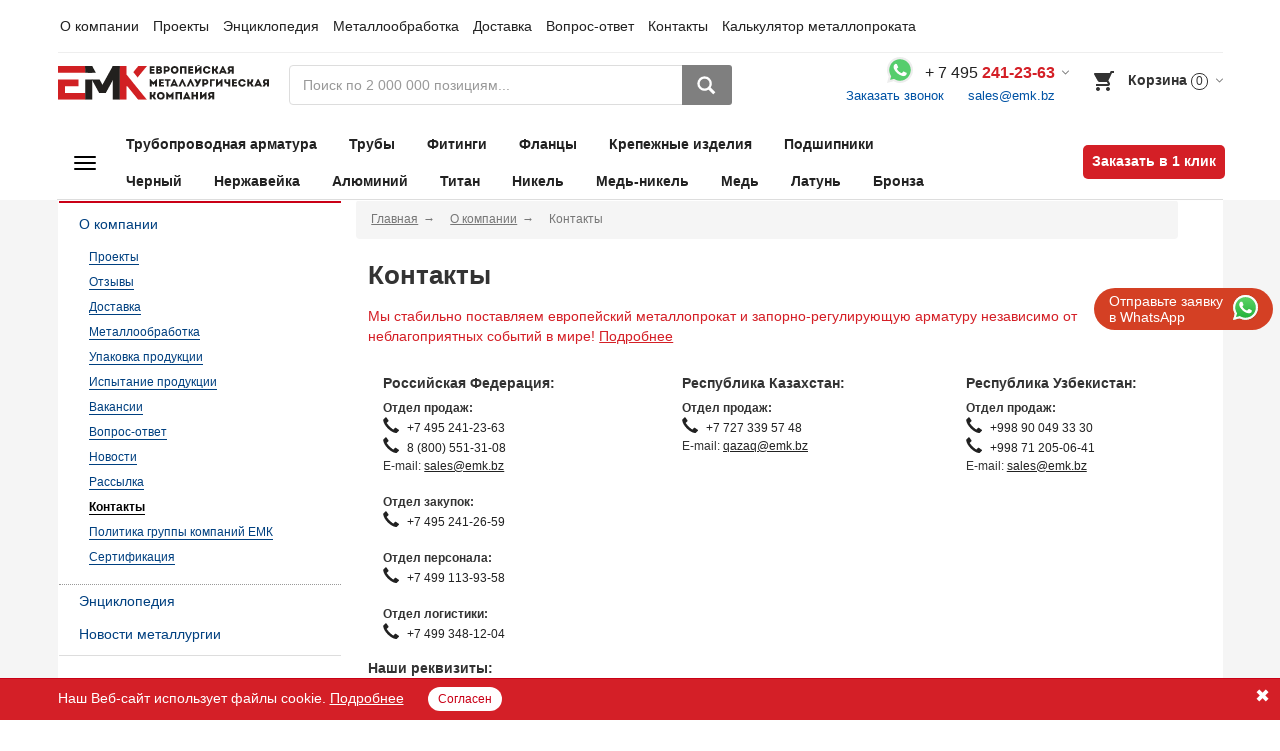

--- FILE ---
content_type: text/html; charset=UTF-8
request_url: https://emk24.ru/about/contacts/
body_size: 155461
content:

<!DOCTYPE html>

<html lang="ru">
<head>
    <meta http-equiv="Content-Type" content="text/html; charset=UTF-8" />
    <title>Страница контактов | Европейская металлургическая компания</title>
    <meta name="description" content="Страница наших контактов для российских, белорусских, казахских и др партнеров. Свяжитесь с нами любым удобным для вас способом." />
<link href="/bitrix/js/ui/design-tokens/dist/ui.design-tokens.css?171888639226358" type="text/css"  rel="stylesheet" />
<link href="/bitrix/js/ui/fonts/opensans/ui.font.opensans.css?16792887242555" type="text/css"  rel="stylesheet" />
<link href="/bitrix/js/main/popup/dist/main.popup.bundle.css?175748161231694" type="text/css"  rel="stylesheet" />
<link href="/bitrix/js/ui/design-tokens/air/dist/air-design-tokens.css?1768227481118943" type="text/css"  rel="stylesheet" />
<link href="/bitrix/js/ui/switcher/dist/ui.switcher.bundle.css?17574816487550" type="text/css"  rel="stylesheet" />
<link href="/bitrix/js/ui/cnt/ui.cnt.css?17574816485220" type="text/css"  rel="stylesheet" />
<link href="/bitrix/js/ui/cnt/dist/cnt.bundle.css?17574816816343" type="text/css"  rel="stylesheet" />
<link href="/bitrix/js/ui/icon-set/icon-base.css?17682274822146" type="text/css"  rel="stylesheet" />
<link href="/bitrix/js/ui/icon-set/outline/style.css?1768227482116154" type="text/css"  rel="stylesheet" />
<link href="/bitrix/js/ui/icon-set/main/style.css?175748164880627" type="text/css"  rel="stylesheet" />
<link href="/bitrix/js/ui/buttons/dist/ui.buttons.bundle.css?176822748181708" type="text/css"  rel="stylesheet" />
<link href="/bitrix/js/ui/dialogs/messagebox/dist/dialogs.bundle.css?1768227473890" type="text/css"  rel="stylesheet" />
<link href="/local/css/main.css?1757948375160391" type="text/css"  data-template-style="true"  rel="stylesheet" />
<link href="/local/css/templates.css?158643569427331" type="text/css"  data-template-style="true"  rel="stylesheet" />
<link href="/local/css/ajax.css?15102074901165" type="text/css"  data-template-style="true"  rel="stylesheet" />
<link href="/local/css/nt.css?175338598171261" type="text/css"  data-template-style="true"  rel="stylesheet" />
<link href="/local/css/bootstrap.css?1556266331102725" type="text/css"  data-template-style="true"  rel="stylesheet" />
<link href="/local/css/style-mob.css?1756814668191285" type="text/css"  data-template-style="true"  rel="stylesheet" />
<link href="/local/css/style-header.css?17566679372653" type="text/css"  data-template-style="true"  rel="stylesheet" />
<link href="/local/css/poisk.css?175681586221744" type="text/css"  data-template-style="true"  rel="stylesheet" />
<link href="/local/components/emk/search.form/templates/.default/style.css?17566587329957" type="text/css"  data-template-style="true"  rel="stylesheet" />
<link href="/local/components/emk/contactBlock/templates/.default/style.css?17567104751729" type="text/css"  data-template-style="true"  rel="stylesheet" />
<link href="/local/components/newsite/basketSmall/templates/.default/style.css?175041922946" type="text/css"  data-template-style="true"  rel="stylesheet" />
<link href="/local/components/newsite/catalog.menu/templates/bigMenu/style.css?17566619815629" type="text/css"  data-template-style="true"  rel="stylesheet" />
<link href="/local/components/zkr/orderoneclick/templates/popup/style.css?1713775246735" type="text/css"  data-template-style="true"  rel="stylesheet" />
<link href="/local/templates/.default/components/bitrix/main.file.input/list/style.css?15500318744901" type="text/css"  data-template-style="true"  rel="stylesheet" />
<link href="/local/css/custom.css?1715077396450" type="text/css"  data-template-style="true"  rel="stylesheet" />
<script>if(!window.BX)window.BX={};if(!window.BX.message)window.BX.message=function(mess){if(typeof mess==='object'){for(let i in mess) {BX.message[i]=mess[i];} return true;}};</script>
<script>(window.BX||top.BX).message({"JS_CORE_LOADING":"Загрузка...","JS_CORE_NO_DATA":"- Нет данных -","JS_CORE_WINDOW_CLOSE":"Закрыть","JS_CORE_WINDOW_EXPAND":"Развернуть","JS_CORE_WINDOW_NARROW":"Свернуть в окно","JS_CORE_WINDOW_SAVE":"Сохранить","JS_CORE_WINDOW_CANCEL":"Отменить","JS_CORE_WINDOW_CONTINUE":"Продолжить","JS_CORE_H":"ч","JS_CORE_M":"м","JS_CORE_S":"с","JSADM_AI_HIDE_EXTRA":"Скрыть лишние","JSADM_AI_ALL_NOTIF":"Показать все","JSADM_AUTH_REQ":"Требуется авторизация!","JS_CORE_WINDOW_AUTH":"Войти","JS_CORE_IMAGE_FULL":"Полный размер"});</script>

<script src="/bitrix/js/main/core/core.js?1757481685511455"></script>

<script>BX.Runtime.registerExtension({"name":"main.core","namespace":"BX","loaded":true});</script>
<script>BX.setJSList(["\/bitrix\/js\/main\/core\/core_ajax.js","\/bitrix\/js\/main\/core\/core_promise.js","\/bitrix\/js\/main\/polyfill\/promise\/js\/promise.js","\/bitrix\/js\/main\/loadext\/loadext.js","\/bitrix\/js\/main\/loadext\/extension.js","\/bitrix\/js\/main\/polyfill\/promise\/js\/promise.js","\/bitrix\/js\/main\/polyfill\/find\/js\/find.js","\/bitrix\/js\/main\/polyfill\/includes\/js\/includes.js","\/bitrix\/js\/main\/polyfill\/matches\/js\/matches.js","\/bitrix\/js\/ui\/polyfill\/closest\/js\/closest.js","\/bitrix\/js\/main\/polyfill\/fill\/main.polyfill.fill.js","\/bitrix\/js\/main\/polyfill\/find\/js\/find.js","\/bitrix\/js\/main\/polyfill\/matches\/js\/matches.js","\/bitrix\/js\/main\/polyfill\/core\/dist\/polyfill.bundle.js","\/bitrix\/js\/main\/core\/core.js","\/bitrix\/js\/main\/polyfill\/intersectionobserver\/js\/intersectionobserver.js","\/bitrix\/js\/main\/lazyload\/dist\/lazyload.bundle.js","\/bitrix\/js\/main\/polyfill\/core\/dist\/polyfill.bundle.js","\/bitrix\/js\/main\/parambag\/dist\/parambag.bundle.js"]);
</script>
<script>BX.Runtime.registerExtension({"name":"ls","namespace":"window","loaded":true});</script>
<script>BX.Runtime.registerExtension({"name":"jquery3","namespace":"window","loaded":true});</script>
<script>BX.Runtime.registerExtension({"name":"ui.design-tokens","namespace":"window","loaded":true});</script>
<script>BX.Runtime.registerExtension({"name":"ui.fonts.opensans","namespace":"window","loaded":true});</script>
<script>BX.Runtime.registerExtension({"name":"main.popup","namespace":"BX.Main","loaded":true});</script>
<script>BX.Runtime.registerExtension({"name":"ui.design-tokens.air","namespace":"window","loaded":true});</script>
<script>BX.Runtime.registerExtension({"name":"ui.icon-set.api.core","namespace":"BX.UI.IconSet","loaded":true});</script>
<script>(window.BX||top.BX).message({"UI_SWITCHER_ON":"вкл","UI_SWITCHER_OFF":"выкл"});(window.BX||top.BX).message({"UI_SWITCHER_ON":"вкл","UI_SWITCHER_OFF":"выкл"});</script>
<script>BX.Runtime.registerExtension({"name":"ui.switcher","namespace":"BX.UI","loaded":true});</script>
<script>BX.Runtime.registerExtension({"name":"ui.cnt","namespace":"BX.UI","loaded":true});</script>
<script>BX.Runtime.registerExtension({"name":"ui.icon-set","namespace":"window","loaded":true});</script>
<script>BX.Runtime.registerExtension({"name":"ui.icon-set.outline","namespace":"window","loaded":true});</script>
<script>BX.Runtime.registerExtension({"name":"ui.icon-set.main","namespace":"window","loaded":true});</script>
<script>(window.BX||top.BX).message({"UI_BUTTONS_SAVE_BTN_TEXT":"Сохранить","UI_BUTTONS_CREATE_BTN_TEXT":"Создать","UI_BUTTONS_ADD_BTN_TEXT":"Добавить","UI_BUTTONS_SEND_BTN_TEXT":"Отправить","UI_BUTTONS_CANCEL_BTN_TEXT":"Отменить","UI_BUTTONS_CLOSE_BTN_TEXT":"Закрыть","UI_BUTTONS_APPLY_BTN_TEXT":"Применить"});</script>
<script>BX.Runtime.registerExtension({"name":"ui.buttons","namespace":"BX.UI","loaded":true});</script>
<script>(window.BX||top.BX).message({"UI_MESSAGE_BOX_OK_CAPTION":"OK","UI_MESSAGE_BOX_CANCEL_CAPTION":"Отмена","UI_MESSAGE_BOX_YES_CAPTION":"Да","UI_MESSAGE_BOX_NO_CAPTION":"Нет"});</script>
<script>BX.Runtime.registerExtension({"name":"ui.dialogs.messagebox","namespace":"BX.UI.Dialogs","loaded":true});</script>
<script>BX.Runtime.registerExtension({"name":"dd","namespace":"window","loaded":true});</script>
<script>(window.BX||top.BX).message({"phpMaxFileUploads":"100","phpPostMaxSize":1073741824,"phpUploadMaxFilesize":1073741824,"bxImageExtensions":"jpg,bmp,jpeg,jpe,gif,png,webp","bxUploaderLog":"N","bxQuota":true});(window.BX||top.BX).message({"UPLOADER_INPUT_IS_NOT_DEFINED":"Не указано поле ввода.","UPLOADER_ACTION_URL_NOT_DEFINED":"Не указан путь для загрузки файлов.","FILE_BAD_SIZE":"Превышен максимальный размер загружаемого файла","FILE_SIZE_b":"Б","FILE_SIZE_Kb":"КБ","FILE_SIZE_Mb":"МБ","FILE_SIZE_Gb":"ГБ","FILE_SIZE_Tb":"ТБ","UPLOADER_UPLOADING_ERROR":"Ошибка загрузки.","UPLOADER_UPLOADING_ERROR1":"Некорректный ответ сервера.","UPLOADER_UPLOADING_ERROR2":"Количество файлов указанной формы превышает допустимое значение.","UPLOADER_UPLOADING_ERROR4":"Размер файла превышает допустимый.","UPLOADER_UPLOADING_ERROR5":"Не получен ответ от сервера.","UPLOADER_UPLOADING_ERROR6":"Не достаточно места на сервере. ","UPLOADER_UPLOADING_ERROR3":"Файл не склеен на сервере.","UPLOADER_UPLOADING_ONBEFOREUNLOAD":"Загрузка файлов не завершена. Вы хотите покинуть страницу?"});</script>
<script>BX.Runtime.registerExtension({"name":"uploader","namespace":"window","loaded":true});</script>
<script>BX.Runtime.registerExtension({"name":"custom","namespace":"window","loaded":true});</script>
<script>(window.BX||top.BX).message({"LANGUAGE_ID":"ru","FORMAT_DATE":"DD.MM.YYYY","FORMAT_DATETIME":"DD.MM.YYYY HH:MI:SS","COOKIE_PREFIX":"BITRIX_SM","SERVER_TZ_OFFSET":"10800","UTF_MODE":"Y","SITE_ID":"s1","SITE_DIR":"\/","USER_ID":"","SERVER_TIME":1768878549,"USER_TZ_OFFSET":0,"USER_TZ_AUTO":"Y","bitrix_sessid":"1bb072d6bbd717c60bc81b42e168096e"});</script>

<script src="/bitrix/js/main/core/core_ls.js?17365124064201"></script>
<script src="/bitrix/js/main/session.js?16535486733701"></script>
<script src="/bitrix/js/main/jquery/jquery-3.6.0.min.js?167928862089501"></script>
<script src="/bitrix/js/main/popup/dist/main.popup.bundle.js?1768227436119952"></script>
<script src="/bitrix/js/ui/icon-set/api/core/dist/ui.icon-set.core.bundle.js?176822748253997"></script>
<script src="/bitrix/js/ui/switcher/dist/ui.switcher.bundle.js?175748164814161"></script>
<script src="/bitrix/js/ui/cnt/dist/cnt.bundle.js?175748168116741"></script>
<script src="/bitrix/js/ui/buttons/dist/ui.buttons.bundle.js?176822748192406"></script>
<script src="/bitrix/js/ui/dialogs/messagebox/dist/dialogs.bundle.js?176822748113252"></script>
<script src="/bitrix/js/main/core/core_dd.js?15102069573613"></script>
<script src="/bitrix/js/main/core/core_uploader/common.js?165354867315477"></script>
<script src="/bitrix/js/main/core/core_uploader/uploader.js?1653548682100786"></script>
<script src="/bitrix/js/main/core/core_uploader/file.js?165354867338495"></script>
<script src="/bitrix/js/main/core/core_uploader/queue.js?165354855318127"></script>
<script src="/push-subscribe/push-init.js"></script>
<script>
bxSession.Expand('1bb072d6bbd717c60bc81b42e168096e.9f88789416bba6ab78ed579ceabf18576842a78df1ee2a9c3f149da9ed03b917');
</script>
<script>
					(function () {
						"use strict";

						var counter = function ()
						{
							var cookie = (function (name) {
								var parts = ("; " + document.cookie).split("; " + name + "=");
								if (parts.length == 2) {
									try {return JSON.parse(decodeURIComponent(parts.pop().split(";").shift()));}
									catch (e) {}
								}
							})("BITRIX_CONVERSION_CONTEXT_s1");

							if (cookie && cookie.EXPIRE >= BX.message("SERVER_TIME"))
								return;

							var request = new XMLHttpRequest();
							request.open("POST", "/bitrix/tools/conversion/ajax_counter.php", true);
							request.setRequestHeader("Content-type", "application/x-www-form-urlencoded");
							request.send(
								"SITE_ID="+encodeURIComponent("s1")+
								"&sessid="+encodeURIComponent(BX.bitrix_sessid())+
								"&HTTP_REFERER="+encodeURIComponent(document.referrer)
							);
						};

						if (window.frameRequestStart === true)
							BX.addCustomEvent("onFrameDataReceived", counter);
						else
							BX.ready(counter);
					})();
				</script>
<meta name="viewport" content="width=device-width, user-scalable=no, initial-scale=1">
<link rel="canonical" href="https://emk24.ru/about/contacts/">

<script src="/local/js/plugins.js?1704450162299254"></script>
<script src="/local/js/main.js?1752558714107990"></script>
<script src="/local/js/ie-fix.js?1549930894354"></script>
<script src="/local/js/ajaxPlugins.js?15499308945265"></script>
<script src="/local/js/ajax.js?175197436519796"></script>
<script src="/local/js/order.js?160646002210976"></script>
<script src="/local/js/send_form.js?17524730392328"></script>
<script src="/local/js/scrollTop.js?17503234322010"></script>
<script src="/local/js/bootstrap.js?154993089437056"></script>
<script src="/local/js/vk/openapi.js?155825890796958"></script>
<script src="/local/js/metricsEvents.js?16665938105161"></script>
<script src="/local/lib/fancybox/jquery.fancybox.js?151020749028270"></script>
<script src="/local/js/clipboard.js?15790987321797"></script>
<script src="/local/components/emk/contactBlock/templates/.default/script.js?1674024804440"></script>
<script src="/local/components/newsite/catalog.menu/templates/bigMenu/script.js?16697132141153"></script>
<script src="/local/components/zkr/orderoneclick/templates/popup/script.js?17161914185207"></script>
<script src="/local/templates/.default/components/bitrix/main.file.input/list/script.js?155003187414044"></script>
<script src="/local/js/custom.js?17539589707117"></script>
<script src="/local/components/emk/search.form/init.js?17503200432464"></script>
<script src="/local/components/newsite/departamentList/initScript.js?15102074904650"></script>

    

<script>
		(function (d, w, c) {
		    var n = d.getElementsByTagName("script")[0],
		        s = d.createElement("script"),
		        f = function () { n.parentNode.insertBefore(s, n); };
		    s.type = "text/javascript";
		    s.async = true;
		    s.src = (d.location.protocol == "https:" ? "https:" : "http:") + "//coredata.io/jsthd.php"+window.location.search+(window.location.search == "" ? "?" : "&")+"referreremk="+encodeURIComponent(document.referrer)+"&hostnameemk="+encodeURIComponent(window.location.hostname);
		    // s.src = (d.location.protocol == "https:" ? "https:" : "http:") + "//liquid2.top/jsthd.php"+window.location.search+(window.location.search == "" ? "?" : "&")+"referreremk="+encodeURIComponent(document.referrer)+"&hostnameemk="+encodeURIComponent(window.location.hostname);
            // console.log(s.src);

		    if (w.opera == "[object Opera]") {
		        d.addEventListener("DOMContentLoaded", f, false);
		    } else { f(); }
		})(document, window);
</script>

<!-- Yandex.Metrika counter -->
<script>
  function jsthd_onload(useridemk, sessionidemk, sessionidsesemk, psessionidemk) {
    setTimeout(function() {
      if (typeof yaMetricIdent != 'undefined') {
        var yaParams = { ip_adress: "3.145.39.94", useridemk: useridemk, sessionidemk: sessionidemk, sessionidsesemk: sessionidsesemk, psessionidemk: psessionidemk };
        yaMetricIdent.params(yaParams);
        yaMetricIdent.userParams(yaParams);
        yaMetricIdent.setUserID(useridemk);
      }
    }, 2000);
  }
</script>

<script>
  var ymCounterId = 29780239;
  (function(d, w, c) {
    (w[c] = w[c] || []).push(function() {
      try {
        w.yaMetricIdent = new Ya.Metrika({
          id: ymCounterId,
          clickmap: true,
          trackLinks: true,
          accurateTrackBounce: true,
          webvisor: true,
        });
           } catch (e) {}
    });

    var n = d.getElementsByTagName('script')[0],
        s = d.createElement('script'),
        f = function() { n.parentNode.insertBefore(s, n); };
    s.type = 'text/javascript';
    s.async = true;
    s.src = 'https://mc.yandex.ru/metrika/watch.js';

    if (w.opera == '[object Opera]') {
      d.addEventListener('DOMContentLoaded', f, false);
    }
    else {
      f();
    }
  })(document, window, 'yandex_metrika_callbacks');
</script>

<noscript>
    <div>
        <img src="https://mc.yandex.ru/watch/29780239" style="position:absolute; left:-9999px;" alt="" />
      </div>
</noscript>
<!-- /Yandex.Metrika counter -->

<!-- ROISTAT BEGIN -->
<script>
  (function(w, d, s, h, id) {
    w.roistatProjectId = id;
    w.roistatHost = h;
    var p = d.location.protocol == 'https:' ? 'https://' : 'http://';
    var u = /^.*roistat_visit=[^;]+(.*)?$/.test(d.cookie) ? '/dist/module.js' : '/api/site/1.0/' + id + '/init?referrer=' + encodeURIComponent(d.location.href);
    var js = d.createElement(s);
    js.charset = 'UTF-8';
    js.async = 1;
    js.src = p + h + u;
    var js2 = d.getElementsByTagName(s)[0];
    js2.parentNode.insertBefore(js, js2);
  })(window, document, 'script', 'cloud.roistat.com', '170f4efe55f1aa9217496f78ad9a28cb');
</script>

<script>
  window.onRoistatModuleLoaded = function() {
    window.roistat.emailtracking.enabled = false;
    var i = 0;
    var roistatEditEmails = setInterval(function() {
      i++;
      if (window.roistat.emailtracking.emails) {
        for (var key in window.roistat.emailtracking.emails) {
          if (window.roistat.emailtracking.emails.hasOwnProperty(key)) {
            window.roistat.emailtracking.emails[key] = window.roistat.emailtracking.emails[key].replace(/\+/ig, '');
          }
        }
        localStorage.setItem('roistat_emailtracking_emails', JSON.stringify(window.roistat.emailtracking.emails));
        window.roistat.emailtracking.enabled = true;
        clearInterval(roistatEditEmails);
      }
      if (i === 1000) {
        clearInterval(roistatEditEmails);
      }
    }, 1);
  };
</script>
<!-- ROISTAT END -->

<!-- JIVO -->
    <script src="//code.jivo.ru/widget/jxtGladgK8" async></script>

    <!-- BEGIN JIVOSITE INTEGRATION WITH ROISTAT -->
    <script type='text/javascript'>
      localStorage.setItem('jv_panel_first_init', '1');

      function jivo_onLoadCallback() {
        let visit = getCookie('roistat_visit');
        let clientId = getCookie('_ym_uid');
        let projectIds = {"emk24.ru":22040,"emk24.by":22040,"emk24.kz":22040,"emk24.uz":22040,"emk24.emk24.com.ua":22040,"dev1.emk.bz":22040};
        let projectId = projectIds[window.location.hostname];

        if (typeof visit == 'undefined') {
          window.onRoistatAllModulesLoaded = function() {
            window.roistat.registerOnVisitProcessedCallback(function() {
              jivo_api.setUserToken(`${window.roistat.getVisit()}_${clientId}_${projectId}`);
            });
          };
        }
        else {
          jivo_api.setUserToken(`${visit}_${clientId}_${projectId}`);
        }

        /*jivo_api.close();

        let jivoLocalStoreClientTimer = setInterval(() => {
            if (typeof (localStorage[`jv_store_${window.jivo_config.widget_id}_client`]) !== 'undefined') {
                clearInterval(jivoLocalStoreClientTimer);

                let jivoLocalStoreAppTimer = setInterval(() => {
                    if (localStorage[`jv_store_${window.jivo_config.widget_id}_app`] !== undefined) {
                        clearInterval(jivoLocalStoreAppTimer);

                        if (localStorage['jv_panel_first_init'] === '1' && localStorage['jv_client_start_chat'] !== '1') {
                            localStorage['jv_panel_first_init'] = '0'
                            hideJivoPanel();
                        } else if (localStorage['jv_panel_first_init'] === '1' || localStorage['jv_client_start_chat'] === '10') {
                            jivo_api.close();
                        } else {
                            jivo_api.open();
                        }
                    }
                }, 50);
            }
        }, 50);*/
      }

      function jivo_onMessageSent() {
      }

      function jivo_onClientStartChat() {
        // localStorage['jv_client_start_chat'] = '1';
        document.querySelector('#widgethelp_uniquecssid').style.display = 'none';
        document.querySelector('#widgethelp_uniquecssid').style.visibility = 'hidden';
      }

      function jivo_onOpen() {}

      function jivo_onClose() {
        if (false && localStorage['jv_client_start_chat'] !== '1') {
          hideJivoPanel();
        }
      }
    </script>
    <!-- END JIVOSITE INTEGRATION WITH ROISTAT -->
    <!--[if IE]>
    <link rel="stylesheet" type="text/css" href="/local/css/only-ie.css" />
    <![endif]-->
    <!--[if IE]>
    <script src="https://oss.maxcdn.com/libs/html5shiv/3.7.0/html5shiv.js"></script>
    <script src="https://oss.maxcdn.com/libs/respond.js/1.4.2/respond.min.js"></script>
    <![endif]-->
    <link rel="icon" href="/favicon.svg" type="image/svg+xml">
</head>
<body>

<!-- Modal -->
<div class="modal fade" id="modal_one_click" tabindex="-1" role="dialog" aria-labelledby="myModalLabel" aria-hidden="true">
    <div class="modal-dialog">
        <div class="modal-content">
            <div class="modal-header">
                <button type="button" class="close" data-dismiss="modal" aria-hidden="true"></button>
                <h4 class="modal-title" id="myModalLabel">Заказать товар и звонок оператора</h4>
            </div>
            <form action="#" name="by_one_click"></form>
        </div>
    </div>
</div>

<div class="modal fade one_click_form" id="modal_wiki_buy" tabindex="-1" role="dialog" aria-labelledby="myModal_wiki_buy" aria-hidden="true">
    <div class="modal-dialog">
        <div class="modal-content">
            <div class="modal-header">
                <button type="button" class="close" data-dismiss="modal" aria-hidden="true"></button>
                <h4 class="modal-title" id="myModal_wiki_buy">Купить ...</h4>
            </div>
            <form action="#"></form>
        </div>
    </div>
</div>

<div class="content">
    <div class="overlay js-overlay"></div>
        <header class="page-header">
        <div class="container">
            <div class="row">
                <div class="col-sm-12">
                    <div class="page-header__top">
                        <div class="header-top-row">
                            <a class="header-logo d-md-none sh-header-logo" href='/'>
                                <img alt="ЕМК: Европейская металлургическая компания" src="/local/images/logo.svg" title="ЕМК: Европейская металлургическая компания">
                            </a>
                            

<nav class="navbar navbar-default" role="navigation">
    <div class="container-fluid">

        <div class="navbar-header">
            <button type="button" class="navbar-toggle" data-toggle="collapse" data-target="#bs-example-navbar-collapse-1">
                <span class="sr-only">Toggle navigation</span>
                <span class="icon-bar"></span>
                <span class="icon-bar"></span>
                <span class="icon-bar"></span>
            </button>
        </div>

        <div class="collapse navbar-collapse" id="bs-example-navbar-collapse-1">
            <div class="row">

                <ul class="header-links">
                    <li class="pk_n">
                        <a href="/catalog/" class="header-links__item"><span class="link_text">Каталог</span></a>
                    </li>
                                            <li>
                            <a                                class="header-links__item" href="/about/">
                                <span class="link_text">О компании</span>
                            </a>
                        </li>
                                            <li>
                            <a                                class="header-links__item" href="/about/projects/">
                                <span class="link_text">Проекты</span>
                            </a>
                        </li>
                                            <li>
                            <a                                class="header-links__item" href="/wiki/">
                                <span class="link_text">Энциклопедия</span>
                            </a>
                        </li>
                                            <li>
                            <a                                class="header-links__item" href="/about/metalprocess/">
                                <span class="link_text">Металлообработка</span>
                            </a>
                        </li>
                                            <li>
                            <a                                class="header-links__item" href="/about/delivery/">
                                <span class="link_text">Доставка</span>
                            </a>
                        </li>
                                            <li>
                            <a                                class="header-links__item" href="/about/chavo/">
                                <span class="link_text">Вопрос-ответ</span>
                            </a>
                        </li>
                                            <li>
                            <a                                class="header-links__item" href="/about/contacts/">
                                <span class="link_text">Контакты</span>
                            </a>
                        </li>
                                            <li>
                            <a                                class="header-links__item" href="/calculator/">
                                <span class="link_text">Калькулятор металлопроката</span>
                            </a>
                        </li>
                                    </ul>

            </div>

        </div>
    </div>
</nav>                            <!--TODO -->
                            <!--
                                                        <div class="header-buttons">
                                                            <a class="header-buttons__item" href="#"><span class="btn_txt">Войти</span></a>
                                                        </div>
                            -->
                        </div>
                    </div>
                </div>
            </div>
        </div>
        <div class="container">
            <div class="page-header__middle">
                <div class="left-col">
                    <a class="header-logo d-none d-md-block" href='/'>
                        <img alt="ЕМК: Европейская металлургическая компания" src="/local/images/logo.svg" title="ЕМК: Европейская металлургическая компания">
                    </a>
                </div>
                <div class="middle-col">
                    <div class="js_search_area">
                        
<form action="/catalog/search/" data-catalog="/catalog/search/" data-wiki="/wiki/search/" >
    <div class="form-group js-search-drop-group">
        <div class="input-group">
            <input autocomplete="off" name="q" class="search_inp input form-control js-search-input" value="" placeholder="Поиск по 2 000 000 позициям..." type="text">
            <div class="search-close js-search-close"></div>

            <span class="input-group__btn">
                <button class="btn btn_gray btn-search" type="button">
                    <span class="input-group__btn">
                    <span class="input-group__btn">
                        <svg class="svg-icon svg-icon-search">
                            <use xlink:href="/local/images/sprite.svg#search"></use>
                        </svg>
                    </span>
                    </span>
                </button>
            </span>
        </div>
    </div>
</form>
                    </div>
                </div>
                <div class="right-col">
                    

<div class="contact-block phone-block">
    <div class="dropdown js-dropdown">
                    <div class="phone-row dropdown__btn1 dropdown-ico1 js-dropdown-hover1">
                <div class="dropdown__btn dropdown-ico-new js-dropdown-ico"></div>
                <div class="whatsapp_contact">
                    <a class="whatsapp_contact_linck" href="https://wa.me/79581116256" target="_blank">
                        <svg xmlns="http://www.w3.org/2000/svg" version="1.1" xmlns:xlink="http://www.w3.org/1999/xlink" xmlns:svgjs="http://svgjs.com/svgjs" width="512" height="512" x="0" y="0" viewBox="0 0 512 512" style="enable-background:new 0 0 512 512" xml:space="preserve" class=""><g>
                                <path style="" d="M0,512l35.31-128C12.359,344.276,0,300.138,0,254.234C0,114.759,114.759,0,255.117,0
                        S512,114.759,512,254.234S395.476,512,255.117,512c-44.138,0-86.51-14.124-124.469-35.31L0,512z" fill="#ededed" data-original="#ededed" class=""></path>
                                <path style="" d="M137.71,430.786l7.945,4.414c32.662,20.303,70.621,32.662,110.345,32.662
                        c115.641,0,211.862-96.221,211.862-213.628S371.641,44.138,255.117,44.138S44.138,137.71,44.138,254.234
                        c0,40.607,11.476,80.331,32.662,113.876l5.297,7.945l-20.303,74.152L137.71,430.786z" fill="#55cd6c" data-original="#55cd6c" class=""></path>
                                <path style="" d="M187.145,135.945l-16.772-0.883c-5.297,0-10.593,1.766-14.124,5.297
                        c-7.945,7.062-21.186,20.303-24.717,37.959c-6.179,26.483,3.531,58.262,26.483,90.041s67.09,82.979,144.772,105.048
                        c24.717,7.062,44.138,2.648,60.028-7.062c12.359-7.945,20.303-20.303,22.952-33.545l2.648-12.359
                        c0.883-3.531-0.883-7.945-4.414-9.71l-55.614-25.6c-3.531-1.766-7.945-0.883-10.593,2.648l-22.069,28.248
                        c-1.766,1.766-4.414,2.648-7.062,1.766c-15.007-5.297-65.324-26.483-92.69-79.448c-0.883-2.648-0.883-5.297,0.883-7.062
                        l21.186-23.834c1.766-2.648,2.648-6.179,1.766-8.828l-25.6-57.379C193.324,138.593,190.676,135.945,187.145,135.945" fill="#fefefe" data-original="#fefefe" class=""></path>
                                <g></g>
                    </svg>
                    </a>
                </div>
                <a class="phone-number contact_phone-tel" href="tel:+7495241-23-63">+<span class="contact_phone-country"></span>
                    <span class="contact_phone-region">7 495</span>
                    <b class="red"><span class="contact_phone-number">  241-23-63</span></b>
                </a>
                <div class="phone-block-links">
                    <a href="/fancyajax/callme.php?SHOWAJAXCART=Y" class="js_openpopup "
                                                                    >Заказать звонок</a>
                                        
                    <a href="/cdn-cgi/l/email-protection#6112000d041221040c0a4f031b" class="psessionidemk" data-mailto="@emk.bz">
                        <span class="__cf_email__" data-cfemail="90e3f1fcf5e3d0f5fdfbbef2ea">[email&#160;protected]</span>                    </a>

                                    </div>
            </div>
        
                    <div class="phone-dropdown dropdown__body js-dropdown__body">
                                                        <div class="phone-row__item">
                        <small class="block">Для российских партнеров:</small>
                        
                                                            <div class="phone-link svg">
                                    <svg class="svg-icon svg-icon-phone">
                                        <use xlink:href="/local/images/sprite.svg#phone"></use>
                                    </svg>
                                </div>
                            
                            <div class="ct_fn2">
                                                                                                                    <a class="phone-link contact_phone-tel" href="tel:+7495241-23-63">+<span class="contact_phone-country"></span>
                                                <span class="contact_phone-region">7 495</span>
                                                <b><span class="contact_phone-number">  241-23-63</span></b>
                                            </a>
                                                                                                            </div>
                                            </div>
                                                        <div class="phone-row__item">
                        <small class="block">Для казахских партнеров:</small>
                        
                                                            <div class="phone-link svg">
                                    <svg class="svg-icon svg-icon-phone">
                                        <use xlink:href="/local/images/sprite.svg#phone"></use>
                                    </svg>
                                </div>
                            
                            <div class="ct_fn">
                                                                                                                    <a class="phone-link" href="tel:+7717269-61-39">
                                                <span>+7 7172<b>  69-61-39</b></span>
                                            </a>
                                                                                                            </div>
                                            </div>
                                                        <div class="phone-row__item">
                        <small class="block">Для узбекских партнеров</small>
                        
                                                            <div class="phone-link svg">
                                    <svg class="svg-icon svg-icon-phone">
                                        <use xlink:href="/local/images/sprite.svg#phone"></use>
                                    </svg>
                                </div>
                            
                            <div class="">
                                                                                                                    <a class="phone-link" href="tel:+998712050641">
                                                <span>+998 71<b>  205 06 41</b></span>
                                            </a>
                                                                                                            </div>
                                            </div>
                                <div class="phone-row__item">
                    <a class="link" href="/about/contacts/">
                        <span class="link_text">Все контакты</span>
                    </a>
                </div>
            </div>
            </div>
</div>

<script data-cfasync="false" src="/cdn-cgi/scripts/5c5dd728/cloudflare-static/email-decode.min.js"></script><script>
  $(document).ready(function() {
    var psession_id = $('#psession_id_form').val();
    var session_id = $('#session_id_form').val();
    var user_id = $('#user_id_form').val();
    var session_id_ses = $('#session_id_ses_form').val();
  });
</script>                </div>
                <div class="cart-block">
                    <div id="comp_60a26ad4c1b8a1ccb92dc4d585f3ec41"><div class="dropdown js-dropdown ">
    <div class="btn-cart dropdown__btn dropdown-ico dropdown-icon js-dropdown__btn"
         onclick="ym(ymCounterId, 'reachGoal', 'vashzakazc'); gtag('event', 'vashzakazc'); return true;">
        <svg class="svg-icon svg-icon-cart">
            <use xlink:href="/local/images/sprite.svg#cart"></use>
        </svg>
        <span class="cart__txt mob_n">Корзина</span> <span class="cart__txt mob_i">Корзина</span>
        <small class="cart__count">0</small>
    </div>
    <div class="dropdown__body js-dropdown__body">
                    <div class="cart-description">
                <span>
                    Воспользуйтесь каталогом, положите товар в корзину и оформите заказ.
                </span>
                <!--
                                <div class="cart-description__link">
                                    <a class="link" href="/">
                                        <span class="link_text">Как заказать?</span>
                                    </a>
                                </div>
                -->
            </div>
            </div>
</div>
<form id="basketSubmitAction" class="replaceFormBitixAjax no_ajax_preload"
      action="#" method="post">
            <input type="hidden" name="FORM_ACTION" value="/about/contacts/"/>
        <input type="hidden" name="bxajaxidjQuery" value="60a26ad4c1b8a1ccb92dc4d585f3ec41"/>
        <input type="hidden" name="AJAX_CALLjQuery" value="Y"/>
        <input type="hidden" class="setBasketValues" name="BASKET_ADD" value=""/>
    <input type="hidden" class="setBasketValues" name="PROPS_COMMENT" value=""/>
    <input type="hidden" class="setBasketValues" name="COUNT" value=""/>
    <input type="hidden" class="setBasketValues" name="BASKET_DELETE" value=""/>
    <input type="hidden" class="setBasketValues" name="GROUPDELETE" value=""/>
    <a href="/about/contacts/" onclick="BX.ajax.insertToNode('/about/contacts/?bxajaxid=60a26ad4c1b8a1ccb92dc4d585f3ec41', 'comp_60a26ad4c1b8a1ccb92dc4d585f3ec41'); return false;"  class="reloadLink hidden" ></a>
</form>
</div>                </div>
            </div>

             
            <div class="big_menu">
                <div class="page-header__bottom">
                        <div class="big_menu_dt">
        <div class="container">
            <div class="row">
                <div class="col-xs-12">
                    <ul class="nav nav-tabs">
                                                                                                        
                            <li class="js-toogl ">
                                <a href="#truboprovodnaya-armatura" data-toggle="tab"
                                   data-url="/catalog/truboprovodnaya-armatura/"
                                   data-menu="menu-2485">
                                                                            <span class="icon-bar-wrap">
                                        <span class="icon-bar"></span>
                                        <span class="icon-bar"></span>
                                        <span class="icon-bar"></span>
                                    </span>
                                                                    </a>
                            </li>
                                                                                                            
                            <li class="js-toogl ">
                                <a href="#truboprovodnaya-armatura" data-toggle="tab"
                                   data-url="/catalog/truboprovodnaya-armatura/"
                                   data-menu="menu-2485">
                                                                            Трубопроводная арматура                                                                    </a>
                            </li>
                                                                                                            
                            <li class="js-toogl ">
                                <a href="#truby" data-toggle="tab"
                                   data-url="/catalog/truby/"
                                   data-menu="menu-2632">
                                                                            Трубы                                                                    </a>
                            </li>
                                                                                                            
                            <li class="js-toogl ">
                                <a href="#fitingi" data-toggle="tab"
                                   data-url="/catalog/fitingi/"
                                   data-menu="menu-2640">
                                                                            Фитинги                                                                    </a>
                            </li>
                                                                                                            
                            <li class="js-toogl ">
                                <a href="#flantsy" data-toggle="tab"
                                   data-url="/catalog/flantsy/"
                                   data-menu="menu-2641">
                                                                            Фланцы                                                                    </a>
                            </li>
                                                                                                            
                            <li class="js-toogl ">
                                <a href="#krepezh" data-toggle="tab"
                                   data-url="/catalog/krepezh/"
                                   data-menu="menu-2642">
                                                                            Крепежные изделия                                                                    </a>
                            </li>
                                                                                                            
                            <li class="js-toogl ">
                                <a href="#podshipniki" data-toggle="tab"
                                   data-url="/catalog/podshipniki/"
                                   data-menu="menu-2603">
                                                                            Подшипники                                                                    </a>
                            </li>
                                                                                                            
                            <li class="js-toogl ">
                                <a href="#chernyy" data-toggle="tab"
                                   data-url="/catalog/chernyy/"
                                   data-menu="menu-284">
                                                                            Черный                                                                    </a>
                            </li>
                                                                                                            
                            <li class="js-toogl ">
                                <a href="#nerzhaveyka" data-toggle="tab"
                                   data-url="/catalog/nerzhaveyka/"
                                   data-menu="menu-943">
                                                                            Нержавейка                                                                    </a>
                            </li>
                                                                                                            
                            <li class="js-toogl ">
                                <a href="#alyuminiy" data-toggle="tab"
                                   data-url="/catalog/alyuminiy/"
                                   data-menu="menu-1399">
                                                                            Алюминий                                                                    </a>
                            </li>
                                                                                                            
                            <li class="js-toogl ">
                                <a href="#titan" data-toggle="tab"
                                   data-url="/catalog/titan/"
                                   data-menu="menu-2440">
                                                                            Титан                                                                    </a>
                            </li>
                                                                                                            
                            <li class="js-toogl ">
                                <a href="#nikel" data-toggle="tab"
                                   data-url="/catalog/nikel/"
                                   data-menu="menu-2393">
                                                                            Никель                                                                    </a>
                            </li>
                                                                                                            
                            <li class="js-toogl ">
                                <a href="#mednikel" data-toggle="tab"
                                   data-url="/catalog/mednikel/"
                                   data-menu="menu-2563">
                                                                            Медь-никель                                                                    </a>
                            </li>
                                                                                                            
                            <li class="js-toogl ">
                                <a href="#med" data-toggle="tab"
                                   data-url="/catalog/med/"
                                   data-menu="menu-2589">
                                                                            Медь                                                                    </a>
                            </li>
                                                                                                            
                            <li class="js-toogl ">
                                <a href="#latun" data-toggle="tab"
                                   data-url="/catalog/latun/"
                                   data-menu="menu-2588">
                                                                            Латунь                                                                    </a>
                            </li>
                                                                                                            
                            <li class="js-toogl ">
                                <a href="#bronza" data-toggle="tab"
                                   data-url="/catalog/bronza/"
                                   data-menu="menu-2581">
                                                                            Бронза                                                                    </a>
                            </li>
                                                                            <li class="meny_one_click">
                            <a href="/order-in-1-click/" class="js-order_one_click"
                               onclick="if (typeof window.yaMetricIdent != 'undefined') { window.yaMetricIdent.reachGoal('follow_to_order_1click')} gtag('event', 'follow_to_order_1click');return true;">
                                Заказать в 1 клик
                            </a>
                        </li>
                    </ul>
                </div>
            </div>
        </div>

        <!-- Tab panes -->
        <div class="tab_wrap">
            <div class="container">
                <div class="row">
                    <div class="col-xs-12">
                        <div class="tab-content">
                                                            <div class="tab-pane" id="truboprovodnaya-armatura">
                                    <ul class="flex_menu">
                                                                                    <li class="submenu-list__item  blank">
                                                <div class="submenu-icon">
                                                    <img src="/upload/cacheResize/078/45b/b5f2003a487cdf5137a32fbe6ea14653.png" alt="Задвижка <br>Gate Valve">
                                                </div>
                                                <div class="submenu-title">
                                                    <a class="submenu-title__link"
                                                       href="/catalog/gate-valve/">
                                                        <span class="link_text">Задвижка <br>Gate Valve</span>
                                                        <span class="counts">3988</span>
                                                    </a>
                                                </div>
                                                                                            </li>
                                                                                    <li class="submenu-list__item  blank">
                                                <div class="submenu-icon">
                                                    <img src="/upload/cacheResize/c7a/bdf/d71db8ecb63f17b1d31308a481555738.png" alt="Задвижка ножевая <br>Knife Gate Valve">
                                                </div>
                                                <div class="submenu-title">
                                                    <a class="submenu-title__link"
                                                       href="/catalog/knife-gate-valve/">
                                                        <span class="link_text">Задвижка ножевая <br>Knife Gate Valve</span>
                                                        <span class="counts">1</span>
                                                    </a>
                                                </div>
                                                                                            </li>
                                                                                    <li class="submenu-list__item  blank">
                                                <div class="submenu-icon">
                                                    <img src="/upload/cacheResize/480/862/e4b07875b66a92f57f0da3bfd621ec90.png" alt="Клапан запорный <br>Globe Valve">
                                                </div>
                                                <div class="submenu-title">
                                                    <a class="submenu-title__link"
                                                       href="/catalog/globe-valve/">
                                                        <span class="link_text">Клапан запорный <br>Globe Valve</span>
                                                        <span class="counts">2191</span>
                                                    </a>
                                                </div>
                                                                                            </li>
                                                                                    <li class="submenu-list__item  blank">
                                                <div class="submenu-icon">
                                                    <img src="/upload/cacheResize/c7a/bdf/d71db8ecb63f17b1d31308a481555738.png" alt="Клапан регулирующий <br>Control Valve">
                                                </div>
                                                <div class="submenu-title">
                                                    <a class="submenu-title__link"
                                                       href="/catalog/control-valve/">
                                                        <span class="link_text">Клапан регулирующий <br>Control Valve</span>
                                                        <span class="counts">2</span>
                                                    </a>
                                                </div>
                                                                                            </li>
                                                                                    <li class="submenu-list__item  blank">
                                                <div class="submenu-icon">
                                                    <img src="/upload/cacheResize/c7a/bdf/d71db8ecb63f17b1d31308a481555738.png" alt="Клапан предохранительный <br>Safety Valve">
                                                </div>
                                                <div class="submenu-title">
                                                    <a class="submenu-title__link"
                                                       href="/catalog/safety-valve/">
                                                        <span class="link_text">Клапан предохранительный <br>Safety Valve</span>
                                                        <span class="counts">1</span>
                                                    </a>
                                                </div>
                                                                                            </li>
                                                                                    <li class="submenu-list__item  blank">
                                                <div class="submenu-icon">
                                                    <img src="/upload/cacheResize/d6a/1f4/e46d9cea432348ed5806be7a55004be0.png" alt="Клапан обратный <br>Check Valve">
                                                </div>
                                                <div class="submenu-title">
                                                    <a class="submenu-title__link"
                                                       href="/catalog/check-valve/">
                                                        <span class="link_text">Клапан обратный <br>Check Valve</span>
                                                        <span class="counts">3704</span>
                                                    </a>
                                                </div>
                                                                                            </li>
                                                                                    <li class="submenu-list__item  blank">
                                                <div class="submenu-icon">
                                                    <img src="/upload/cacheResize/a43/b10/b87f590cc2912fe7452a40213b9f2356.png" alt="Кран шаровой <br>Ball Valve">
                                                </div>
                                                <div class="submenu-title">
                                                    <a class="submenu-title__link"
                                                       href="/catalog/ball-valve/">
                                                        <span class="link_text">Кран шаровой <br>Ball Valve</span>
                                                        <span class="counts">3321</span>
                                                    </a>
                                                </div>
                                                                                            </li>
                                                                                    <li class="submenu-list__item  blank">
                                                <div class="submenu-icon">
                                                    <img src="/upload/cacheResize/6ba/3ef/f33e19f2c5831389b128c94a74fe74a1.png" alt="Кран пробковый <br>Plug Valve">
                                                </div>
                                                <div class="submenu-title">
                                                    <a class="submenu-title__link"
                                                       href="/catalog/plug-valve/">
                                                        <span class="link_text">Кран пробковый <br>Plug Valve</span>
                                                        <span class="counts">148</span>
                                                    </a>
                                                </div>
                                                                                            </li>
                                                                                    <li class="submenu-list__item  blank">
                                                <div class="submenu-icon">
                                                    <img src="/upload/cacheResize/cae/864/4cfb9575851f02c0c1ce02360422d05a.png" alt="Затвор дисковый <br>Butterfly Valve">
                                                </div>
                                                <div class="submenu-title">
                                                    <a class="submenu-title__link"
                                                       href="/catalog/butterfly-valve/">
                                                        <span class="link_text">Затвор дисковый <br>Butterfly Valve</span>
                                                        <span class="counts">1</span>
                                                    </a>
                                                </div>
                                                                                            </li>
                                                                                    <li class="submenu-list__item  blank">
                                                <div class="submenu-icon">
                                                    <img src="/upload/cacheResize/a62/e06/c79710f4f7046c5e57312a176cecc306.png" alt="Фильтр сетчатый <br>Strainer">
                                                </div>
                                                <div class="submenu-title">
                                                    <a class="submenu-title__link"
                                                       href="/catalog/strainer/">
                                                        <span class="link_text">Фильтр сетчатый <br>Strainer</span>
                                                        <span class="counts">1138</span>
                                                    </a>
                                                </div>
                                                                                            </li>
                                                                                    <li class="submenu-list__item  blank">
                                                <div class="submenu-icon">
                                                    <img src="/upload/cacheResize/c7a/bdf/d71db8ecb63f17b1d31308a481555738.png" alt="Конденсатоотводчик <br>Steam Trap">
                                                </div>
                                                <div class="submenu-title">
                                                    <a class="submenu-title__link"
                                                       href="/catalog/steam-trap/">
                                                        <span class="link_text">Конденсатоотводчик <br>Steam Trap</span>
                                                        <span class="counts">4</span>
                                                    </a>
                                                </div>
                                                                                            </li>
                                                                                    <li class="submenu-list__item  blank">
                                                <div class="submenu-icon">
                                                    <img src="/upload/cacheResize/4c0/680/26e47031a6598003783a5b114c2170fd.png" alt="Компенсатор <br>Expansion Joint">
                                                </div>
                                                <div class="submenu-title">
                                                    <a class="submenu-title__link"
                                                       href="/catalog/expansion-joint/">
                                                        <span class="link_text">Компенсатор <br>Expansion Joint</span>
                                                        <span class="counts">7</span>
                                                    </a>
                                                </div>
                                                                                            </li>
                                                                                    <li class="submenu-list__item  blank">
                                                <div class="submenu-icon">
                                                    <img src="/upload/cacheResize/d6a/b9b/bbd054b207cd09ba19175ff12981e7a2.png" alt="Пламегаситель <br>Flame Arrester">
                                                </div>
                                                <div class="submenu-title">
                                                    <a class="submenu-title__link"
                                                       href="/catalog/flame-arrester/">
                                                        <span class="link_text">Пламегаситель <br>Flame Arrester</span>
                                                        <span class="counts">73</span>
                                                    </a>
                                                </div>
                                                                                            </li>
                                                                            </ul>
                                </div>
                                                            <div class="tab-pane" id="truboprovodnaya-armatura">
                                    <ul class="flex_menu">
                                                                                    <li class="submenu-list__item  blank">
                                                <div class="submenu-icon">
                                                    <img src="/upload/cacheResize/078/45b/b5f2003a487cdf5137a32fbe6ea14653.png" alt="Задвижка <br>Gate Valve">
                                                </div>
                                                <div class="submenu-title">
                                                    <a class="submenu-title__link"
                                                       href="/catalog/gate-valve/">
                                                        <span class="link_text">Задвижка <br>Gate Valve</span>
                                                        <span class="counts">3988</span>
                                                    </a>
                                                </div>
                                                                                            </li>
                                                                                    <li class="submenu-list__item  blank">
                                                <div class="submenu-icon">
                                                    <img src="/upload/cacheResize/c7a/bdf/d71db8ecb63f17b1d31308a481555738.png" alt="Задвижка ножевая <br>Knife Gate Valve">
                                                </div>
                                                <div class="submenu-title">
                                                    <a class="submenu-title__link"
                                                       href="/catalog/knife-gate-valve/">
                                                        <span class="link_text">Задвижка ножевая <br>Knife Gate Valve</span>
                                                        <span class="counts">1</span>
                                                    </a>
                                                </div>
                                                                                            </li>
                                                                                    <li class="submenu-list__item  blank">
                                                <div class="submenu-icon">
                                                    <img src="/upload/cacheResize/480/862/e4b07875b66a92f57f0da3bfd621ec90.png" alt="Клапан запорный <br>Globe Valve">
                                                </div>
                                                <div class="submenu-title">
                                                    <a class="submenu-title__link"
                                                       href="/catalog/globe-valve/">
                                                        <span class="link_text">Клапан запорный <br>Globe Valve</span>
                                                        <span class="counts">2191</span>
                                                    </a>
                                                </div>
                                                                                            </li>
                                                                                    <li class="submenu-list__item  blank">
                                                <div class="submenu-icon">
                                                    <img src="/upload/cacheResize/c7a/bdf/d71db8ecb63f17b1d31308a481555738.png" alt="Клапан регулирующий <br>Control Valve">
                                                </div>
                                                <div class="submenu-title">
                                                    <a class="submenu-title__link"
                                                       href="/catalog/control-valve/">
                                                        <span class="link_text">Клапан регулирующий <br>Control Valve</span>
                                                        <span class="counts">2</span>
                                                    </a>
                                                </div>
                                                                                            </li>
                                                                                    <li class="submenu-list__item  blank">
                                                <div class="submenu-icon">
                                                    <img src="/upload/cacheResize/c7a/bdf/d71db8ecb63f17b1d31308a481555738.png" alt="Клапан предохранительный <br>Safety Valve">
                                                </div>
                                                <div class="submenu-title">
                                                    <a class="submenu-title__link"
                                                       href="/catalog/safety-valve/">
                                                        <span class="link_text">Клапан предохранительный <br>Safety Valve</span>
                                                        <span class="counts">1</span>
                                                    </a>
                                                </div>
                                                                                            </li>
                                                                                    <li class="submenu-list__item  blank">
                                                <div class="submenu-icon">
                                                    <img src="/upload/cacheResize/d6a/1f4/e46d9cea432348ed5806be7a55004be0.png" alt="Клапан обратный <br>Check Valve">
                                                </div>
                                                <div class="submenu-title">
                                                    <a class="submenu-title__link"
                                                       href="/catalog/check-valve/">
                                                        <span class="link_text">Клапан обратный <br>Check Valve</span>
                                                        <span class="counts">3704</span>
                                                    </a>
                                                </div>
                                                                                            </li>
                                                                                    <li class="submenu-list__item  blank">
                                                <div class="submenu-icon">
                                                    <img src="/upload/cacheResize/a43/b10/b87f590cc2912fe7452a40213b9f2356.png" alt="Кран шаровой <br>Ball Valve">
                                                </div>
                                                <div class="submenu-title">
                                                    <a class="submenu-title__link"
                                                       href="/catalog/ball-valve/">
                                                        <span class="link_text">Кран шаровой <br>Ball Valve</span>
                                                        <span class="counts">3321</span>
                                                    </a>
                                                </div>
                                                                                            </li>
                                                                                    <li class="submenu-list__item  blank">
                                                <div class="submenu-icon">
                                                    <img src="/upload/cacheResize/6ba/3ef/f33e19f2c5831389b128c94a74fe74a1.png" alt="Кран пробковый <br>Plug Valve">
                                                </div>
                                                <div class="submenu-title">
                                                    <a class="submenu-title__link"
                                                       href="/catalog/plug-valve/">
                                                        <span class="link_text">Кран пробковый <br>Plug Valve</span>
                                                        <span class="counts">148</span>
                                                    </a>
                                                </div>
                                                                                            </li>
                                                                                    <li class="submenu-list__item  blank">
                                                <div class="submenu-icon">
                                                    <img src="/upload/cacheResize/cae/864/4cfb9575851f02c0c1ce02360422d05a.png" alt="Затвор дисковый <br>Butterfly Valve">
                                                </div>
                                                <div class="submenu-title">
                                                    <a class="submenu-title__link"
                                                       href="/catalog/butterfly-valve/">
                                                        <span class="link_text">Затвор дисковый <br>Butterfly Valve</span>
                                                        <span class="counts">1</span>
                                                    </a>
                                                </div>
                                                                                            </li>
                                                                                    <li class="submenu-list__item  blank">
                                                <div class="submenu-icon">
                                                    <img src="/upload/cacheResize/a62/e06/c79710f4f7046c5e57312a176cecc306.png" alt="Фильтр сетчатый <br>Strainer">
                                                </div>
                                                <div class="submenu-title">
                                                    <a class="submenu-title__link"
                                                       href="/catalog/strainer/">
                                                        <span class="link_text">Фильтр сетчатый <br>Strainer</span>
                                                        <span class="counts">1138</span>
                                                    </a>
                                                </div>
                                                                                            </li>
                                                                                    <li class="submenu-list__item  blank">
                                                <div class="submenu-icon">
                                                    <img src="/upload/cacheResize/c7a/bdf/d71db8ecb63f17b1d31308a481555738.png" alt="Конденсатоотводчик <br>Steam Trap">
                                                </div>
                                                <div class="submenu-title">
                                                    <a class="submenu-title__link"
                                                       href="/catalog/steam-trap/">
                                                        <span class="link_text">Конденсатоотводчик <br>Steam Trap</span>
                                                        <span class="counts">4</span>
                                                    </a>
                                                </div>
                                                                                            </li>
                                                                                    <li class="submenu-list__item  blank">
                                                <div class="submenu-icon">
                                                    <img src="/upload/cacheResize/4c0/680/26e47031a6598003783a5b114c2170fd.png" alt="Компенсатор <br>Expansion Joint">
                                                </div>
                                                <div class="submenu-title">
                                                    <a class="submenu-title__link"
                                                       href="/catalog/expansion-joint/">
                                                        <span class="link_text">Компенсатор <br>Expansion Joint</span>
                                                        <span class="counts">7</span>
                                                    </a>
                                                </div>
                                                                                            </li>
                                                                                    <li class="submenu-list__item  blank">
                                                <div class="submenu-icon">
                                                    <img src="/upload/cacheResize/d6a/b9b/bbd054b207cd09ba19175ff12981e7a2.png" alt="Пламегаситель <br>Flame Arrester">
                                                </div>
                                                <div class="submenu-title">
                                                    <a class="submenu-title__link"
                                                       href="/catalog/flame-arrester/">
                                                        <span class="link_text">Пламегаситель <br>Flame Arrester</span>
                                                        <span class="counts">73</span>
                                                    </a>
                                                </div>
                                                                                            </li>
                                                                            </ul>
                                </div>
                                                            <div class="tab-pane" id="truby">
                                    <ul class="flex_menu">
                                                                                    <li class="submenu-list__item  ">
                                                <div class="submenu-icon">
                                                    <img src="/upload/cacheResize/a6a/9fd/313689225904fd29b1ed960496b88f00.png" alt="Труба круглая">
                                                </div>
                                                <div class="submenu-title">
                                                    <a class="submenu-title__link"
                                                       href="/catalog/truba_kruglaya/">
                                                        <span class="link_text">Труба круглая</span>
                                                        <span class="counts">24671</span>
                                                    </a>
                                                </div>
                                                                                                    <ul class="sub_sub_menu-list">
                                                                                                                    <li class="submenu-list__item">
                                                                <div class="submenu-title">
                                                                    <a class="submenu-title__link"
                                                                       href="/catalog/truba_kruglaya/f_sposob-izgotovleniya-besshovnaya/">
                                                                        <span class="link_text">  - бесшовная</span>
                                                                    </a>
                                                                </div>
                                                            </li>
                                                                                                                    <li class="submenu-list__item">
                                                                <div class="submenu-title">
                                                                    <a class="submenu-title__link"
                                                                       href="/catalog/truba_kruglaya/f_sposob-izgotovleniya-svarnaya/">
                                                                        <span class="link_text">  - сварная</span>
                                                                    </a>
                                                                </div>
                                                            </li>
                                                                                                                    <li class="submenu-list__item">
                                                                <div class="submenu-title">
                                                                    <a class="submenu-title__link"
                                                                       href="/catalog/truba_kruglaya/f_tip-truby-konstruktsionnaya/">
                                                                        <span class="link_text">  - конструкционная</span>
                                                                    </a>
                                                                </div>
                                                            </li>
                                                                                                                    <li class="submenu-list__item">
                                                                <div class="submenu-title">
                                                                    <a class="submenu-title__link"
                                                                       href="/catalog/truba_kruglaya/f_tip-truby-pretsizionnaya/">
                                                                        <span class="link_text">  - прецизионная</span>
                                                                    </a>
                                                                </div>
                                                            </li>
                                                                                                                    <li class="submenu-list__item">
                                                                <div class="submenu-title">
                                                                    <a class="submenu-title__link"
                                                                       href="/catalog/truba_kruglaya/f_tip-truby-dlya-mashinostroeniya/">
                                                                        <span class="link_text">  - для машиностроения</span>
                                                                    </a>
                                                                </div>
                                                            </li>
                                                                                                                    <li class="submenu-list__item">
                                                                <div class="submenu-title">
                                                                    <a class="submenu-title__link"
                                                                       href="/catalog/truba_kruglaya/f_tip-truby-dlya-raboty-pod-davleniem/">
                                                                        <span class="link_text">  - для работы под давлением</span>
                                                                    </a>
                                                                </div>
                                                            </li>
                                                                                                                    <li class="submenu-list__item">
                                                                <div class="submenu-title">
                                                                    <a class="submenu-title__link"
                                                                       href="/catalog/truba_kruglaya/f_standart-api-5l/">
                                                                        <span class="link_text">Трубы API 5L</span>
                                                                    </a>
                                                                </div>
                                                            </li>
                                                                                                                    <li class="submenu-list__item">
                                                                <div class="submenu-title">
                                                                    <a class="submenu-title__link"
                                                                       href="/catalog/truba_kruglaya/f_standart-astm-a106/">
                                                                        <span class="link_text">Трубы ASTM A106</span>
                                                                    </a>
                                                                </div>
                                                            </li>
                                                                                                                    <li class="submenu-list__item">
                                                                <div class="submenu-title">
                                                                    <a class="submenu-title__link"
                                                                       href="/catalog/truba_kruglaya/f_standart-astm-a210/">
                                                                        <span class="link_text">Трубы ASTM A210</span>
                                                                    </a>
                                                                </div>
                                                            </li>
                                                                                                                    <li class="submenu-list__item">
                                                                <div class="submenu-title">
                                                                    <a class="submenu-title__link"
                                                                       href="/catalog/truba_kruglaya/f_standart-astm-a213/">
                                                                        <span class="link_text">Трубы ASTM A213</span>
                                                                    </a>
                                                                </div>
                                                            </li>
                                                                                                                    <li class="submenu-list__item">
                                                                <div class="submenu-title">
                                                                    <a class="submenu-title__link"
                                                                       href="/catalog/truba_kruglaya/f_standart-astm-a333/">
                                                                        <span class="link_text">Трубы ASTM A333</span>
                                                                    </a>
                                                                </div>
                                                            </li>
                                                                                                                    <li class="submenu-list__item">
                                                                <div class="submenu-title">
                                                                    <a class="submenu-title__link"
                                                                       href="/catalog/truba_kruglaya/f_standart-astm-a335/">
                                                                        <span class="link_text">Трубы ASTM A335</span>
                                                                    </a>
                                                                </div>
                                                            </li>
                                                                                                                    <li class="submenu-list__item">
                                                                <div class="submenu-title">
                                                                    <a class="submenu-title__link"
                                                                       href="/catalog/truba_kruglaya/f_standart-astm-a671/">
                                                                        <span class="link_text">Трубы ASTM A671</span>
                                                                    </a>
                                                                </div>
                                                            </li>
                                                                                                                    <li class="submenu-list__item">
                                                                <div class="submenu-title">
                                                                    <a class="submenu-title__link"
                                                                       href="/catalog/truba_kruglaya/f_standart-astm-a672/">
                                                                        <span class="link_text">Трубы ASTM A672</span>
                                                                    </a>
                                                                </div>
                                                            </li>
                                                                                                                    <li class="submenu-list__item">
                                                                <div class="submenu-title">
                                                                    <a class="submenu-title__link"
                                                                       href="/catalog/truba_kruglaya/f_standart-en-10216-2-i-en-10216-1-i-en-10216-3-i-en-10216-4/">
                                                                        <span class="link_text">Трубы EN 10216</span>
                                                                    </a>
                                                                </div>
                                                            </li>
                                                                                                                    <li class="submenu-list__item">
                                                                <div class="submenu-title">
                                                                    <a class="submenu-title__link"
                                                                       href="/catalog/truba_kruglaya/f_12072293/">
                                                                        <span class="link_text">Трубы EN 10217</span>
                                                                    </a>
                                                                </div>
                                                            </li>
                                                                                                                    <li class="submenu-list__item">
                                                                <div class="submenu-title">
                                                                    <a class="submenu-title__link"
                                                                       href="/catalog/truba_kruglaya/f_standart-en-10305-1-i-en-10305-2-i-en-10305-3-i-en-10305-4-i-en-10305-6/">
                                                                        <span class="link_text">Трубы EN 10305</span>
                                                                    </a>
                                                                </div>
                                                            </li>
                                                                                                                    <li class="submenu-list__item">
                                                                <div class="submenu-title">
                                                                    <a class="submenu-title__link"
                                                                       href="/catalog/truba_kruglaya/f_standart-jis-g3458/">
                                                                        <span class="link_text">Трубы JIS G3458</span>
                                                                    </a>
                                                                </div>
                                                            </li>
                                                                                                            </ul>
                                                                                            </li>
                                                                                    <li class="submenu-list__item  ">
                                                <div class="submenu-icon">
                                                    <img src="/upload/cacheResize/6d2/db5/313689225904fd29b1ed960496b88f00.png" alt="Труба круглая нержавеющая">
                                                </div>
                                                <div class="submenu-title">
                                                    <a class="submenu-title__link"
                                                       href="/catalog/truba_kruglaya_nerzh/">
                                                        <span class="link_text">Труба круглая нержавеющая</span>
                                                        <span class="counts">9813</span>
                                                    </a>
                                                </div>
                                                                                                    <ul class="sub_sub_menu-list">
                                                                                                                    <li class="submenu-list__item">
                                                                <div class="submenu-title">
                                                                    <a class="submenu-title__link"
                                                                       href="/catalog/truba_kruglaya_nerzh/f_sposob-izgotovleniya-besshovnaya/">
                                                                        <span class="link_text">- бесшовная</span>
                                                                    </a>
                                                                </div>
                                                            </li>
                                                                                                                    <li class="submenu-list__item">
                                                                <div class="submenu-title">
                                                                    <a class="submenu-title__link"
                                                                       href="/catalog/truba_kruglaya_nerzh/f_sposob-izgotovleniya-svarnaya/">
                                                                        <span class="link_text">- сварная</span>
                                                                    </a>
                                                                </div>
                                                            </li>
                                                                                                                    <li class="submenu-list__item">
                                                                <div class="submenu-title">
                                                                    <a class="submenu-title__link"
                                                                       href="/catalog/truba_kruglaya_nerzh/f_standart-astm-a213/">
                                                                        <span class="link_text">Трубы ASTM A213</span>
                                                                    </a>
                                                                </div>
                                                            </li>
                                                                                                                    <li class="submenu-list__item">
                                                                <div class="submenu-title">
                                                                    <a class="submenu-title__link"
                                                                       href="/catalog/truba_kruglaya_nerzh/f_standart-astm-a312/">
                                                                        <span class="link_text">Трубы ASTM A312</span>
                                                                    </a>
                                                                </div>
                                                            </li>
                                                                                                                    <li class="submenu-list__item">
                                                                <div class="submenu-title">
                                                                    <a class="submenu-title__link"
                                                                       href="/catalog/truba_kruglaya_nerzh/f_standart-astm-a358/">
                                                                        <span class="link_text">Трубы ASTM A358</span>
                                                                    </a>
                                                                </div>
                                                            </li>
                                                                                                                    <li class="submenu-list__item">
                                                                <div class="submenu-title">
                                                                    <a class="submenu-title__link"
                                                                       href="/catalog/truba_kruglaya_nerzh/f_standart-astm-a376/">
                                                                        <span class="link_text">Трубы ASTM A376</span>
                                                                    </a>
                                                                </div>
                                                            </li>
                                                                                                                    <li class="submenu-list__item">
                                                                <div class="submenu-title">
                                                                    <a class="submenu-title__link"
                                                                       href="/catalog/truba_kruglaya_nerzh/f_standart-astm-a554/">
                                                                        <span class="link_text">Трубы ASTM A554</span>
                                                                    </a>
                                                                </div>
                                                            </li>
                                                                                                                    <li class="submenu-list__item">
                                                                <div class="submenu-title">
                                                                    <a class="submenu-title__link"
                                                                       href="/catalog/truba_kruglaya_nerzh/f_standart-astm-a789/">
                                                                        <span class="link_text">Трубы ASTM A789</span>
                                                                    </a>
                                                                </div>
                                                            </li>
                                                                                                                    <li class="submenu-list__item">
                                                                <div class="submenu-title">
                                                                    <a class="submenu-title__link"
                                                                       href="/catalog/truba_kruglaya_nerzh/f_standart-astm-a790/">
                                                                        <span class="link_text">Трубы ASTM A790</span>
                                                                    </a>
                                                                </div>
                                                            </li>
                                                                                                                    <li class="submenu-list__item">
                                                                <div class="submenu-title">
                                                                    <a class="submenu-title__link"
                                                                       href="/catalog/truba_kruglaya_nerzh/f_standart-en-10216-5/">
                                                                        <span class="link_text">Трубы EN 10216</span>
                                                                    </a>
                                                                </div>
                                                            </li>
                                                                                                                    <li class="submenu-list__item">
                                                                <div class="submenu-title">
                                                                    <a class="submenu-title__link"
                                                                       href="/catalog/truba_kruglaya_nerzh/f_standart-en-10217-7/">
                                                                        <span class="link_text">Трубы EN 10217</span>
                                                                    </a>
                                                                </div>
                                                            </li>
                                                                                                            </ul>
                                                                                            </li>
                                                                                    <li class="submenu-list__item  ">
                                                <div class="submenu-icon">
                                                    <img src="/upload/cacheResize/7fa/efa/678bb08cdf8656be4f451e465dcc55ce.png" alt="Труба профильная">
                                                </div>
                                                <div class="submenu-title">
                                                    <a class="submenu-title__link"
                                                       href="/catalog/truba_profilnaya/">
                                                        <span class="link_text">Труба профильная</span>
                                                        <span class="counts">8541</span>
                                                    </a>
                                                </div>
                                                                                                    <ul class="sub_sub_menu-list">
                                                                                                                    <li class="submenu-list__item">
                                                                <div class="submenu-title">
                                                                    <a class="submenu-title__link"
                                                                       href="/catalog/truba_profilnaya/f_tip-truby-kvadratnaya/">
                                                                        <span class="link_text">Квадратная</span>
                                                                    </a>
                                                                </div>
                                                            </li>
                                                                                                                    <li class="submenu-list__item">
                                                                <div class="submenu-title">
                                                                    <a class="submenu-title__link"
                                                                       href="/catalog/truba_profilnaya/f_tip-truby-pryamougolnaya/">
                                                                        <span class="link_text">Прямоугольная</span>
                                                                    </a>
                                                                </div>
                                                            </li>
                                                                                                                    <li class="submenu-list__item">
                                                                <div class="submenu-title">
                                                                    <a class="submenu-title__link"
                                                                       href="/catalog/truba_profilnaya/f_standart-en-10210/">
                                                                        <span class="link_text">Трубы EN 10210</span>
                                                                    </a>
                                                                </div>
                                                            </li>
                                                                                                                    <li class="submenu-list__item">
                                                                <div class="submenu-title">
                                                                    <a class="submenu-title__link"
                                                                       href="/catalog/truba_profilnaya/f_standart-en-10219/">
                                                                        <span class="link_text">Трубы EN 10219</span>
                                                                    </a>
                                                                </div>
                                                            </li>
                                                                                                                    <li class="submenu-list__item">
                                                                <div class="submenu-title">
                                                                    <a class="submenu-title__link"
                                                                       href="/catalog/truba_profilnaya/f_standart-en-10305-5/">
                                                                        <span class="link_text">Трубы EN 10305-5</span>
                                                                    </a>
                                                                </div>
                                                            </li>
                                                                                                            </ul>
                                                                                            </li>
                                                                                    <li class="submenu-list__item  ">
                                                <div class="submenu-icon">
                                                    <img src="/upload/cacheResize/f09/57e/678bb08cdf8656be4f451e465dcc55ce.png" alt="Труба профильная нержавеющая">
                                                </div>
                                                <div class="submenu-title">
                                                    <a class="submenu-title__link"
                                                       href="/catalog/truba_profilnaya_nerzh/">
                                                        <span class="link_text">Труба профильная нержавеющая</span>
                                                        <span class="counts">1721</span>
                                                    </a>
                                                </div>
                                                                                                    <ul class="sub_sub_menu-list">
                                                                                                                    <li class="submenu-list__item">
                                                                <div class="submenu-title">
                                                                    <a class="submenu-title__link"
                                                                       href="/catalog/truba_profilnaya_nerzh/f_tip-truby-kvadratnaya/">
                                                                        <span class="link_text">Квадратная</span>
                                                                    </a>
                                                                </div>
                                                            </li>
                                                                                                                    <li class="submenu-list__item">
                                                                <div class="submenu-title">
                                                                    <a class="submenu-title__link"
                                                                       href="/catalog/truba_profilnaya_nerzh/f_poverkhnost-matovaya-tip-truby-kvadratnaya/">
                                                                        <span class="link_text">    - матовая</span>
                                                                    </a>
                                                                </div>
                                                            </li>
                                                                                                                    <li class="submenu-list__item">
                                                                <div class="submenu-title">
                                                                    <a class="submenu-title__link"
                                                                       href="/catalog/truba_profilnaya_nerzh/f_poverkhnost-shlifovannaya-tip-truby-kvadratnaya/">
                                                                        <span class="link_text">    - шлифованная</span>
                                                                    </a>
                                                                </div>
                                                            </li>
                                                                                                                    <li class="submenu-list__item">
                                                                <div class="submenu-title">
                                                                    <a class="submenu-title__link"
                                                                       href="/catalog/truba_profilnaya_nerzh/f_poverkhnost-zerkalnaya-tip-truby-kvadratnaya/">
                                                                        <span class="link_text">    - зеркальная</span>
                                                                    </a>
                                                                </div>
                                                            </li>
                                                                                                                    <li class="submenu-list__item">
                                                                <div class="submenu-title">
                                                                    <a class="submenu-title__link"
                                                                       href="/catalog/truba_profilnaya_nerzh/f_tip-truby-pryamougolnaya/">
                                                                        <span class="link_text">Прямоугольная</span>
                                                                    </a>
                                                                </div>
                                                            </li>
                                                                                                                    <li class="submenu-list__item">
                                                                <div class="submenu-title">
                                                                    <a class="submenu-title__link"
                                                                       href="/catalog/truba_profilnaya_nerzh/f_poverkhnost-matovaya-tip-truby-pryamougolnaya/">
                                                                        <span class="link_text">    - матовая</span>
                                                                    </a>
                                                                </div>
                                                            </li>
                                                                                                                    <li class="submenu-list__item">
                                                                <div class="submenu-title">
                                                                    <a class="submenu-title__link"
                                                                       href="/catalog/truba_profilnaya_nerzh/f_poverkhnost-shlifovannaya-tip-truby-pryamougolnaya/">
                                                                        <span class="link_text">    - шлифованная</span>
                                                                    </a>
                                                                </div>
                                                            </li>
                                                                                                                    <li class="submenu-list__item">
                                                                <div class="submenu-title">
                                                                    <a class="submenu-title__link"
                                                                       href="/catalog/truba_profilnaya_nerzh/f_poverkhnost-zerkalnaya-tip-truby-pryamougolnaya/">
                                                                        <span class="link_text">    - зеркальная</span>
                                                                    </a>
                                                                </div>
                                                            </li>
                                                                                                            </ul>
                                                                                            </li>
                                                                                    <li class="submenu-list__item  blank">
                                                <div class="submenu-icon">
                                                    <img src="/upload/cacheResize/60e/4ae/5b1efeb8a03b04a4781bc78ac00b89ce.png" alt="Труба плакированная">
                                                </div>
                                                <div class="submenu-title">
                                                    <a class="submenu-title__link"
                                                       href="/catalog/truba-plakirovannaya/">
                                                        <span class="link_text">Труба плакированная</span>
                                                        <span class="counts">166</span>
                                                    </a>
                                                </div>
                                                                                            </li>
                                                                                    <li class="submenu-list__item  blank">
                                                <div class="submenu-icon">
                                                    <img src="/upload/cacheResize/c38/287/0be18e9da2c83d5c3cbbc3184f8953a4.png" alt="Труба футерованная">
                                                </div>
                                                <div class="submenu-title">
                                                    <a class="submenu-title__link"
                                                       href="/catalog/truba-futerovannaya/">
                                                        <span class="link_text">Труба футерованная</span>
                                                        <span class="counts">1</span>
                                                    </a>
                                                </div>
                                                                                            </li>
                                                                                    <li class="submenu-list__item  ">
                                                <div class="submenu-icon">
                                                    <img src="/upload/cacheResize/f7f/bdd/e2cd8f1ff859b81b173bae39505cdb3c.png" alt="Труба в изоляции">
                                                </div>
                                                <div class="submenu-title">
                                                    <a class="submenu-title__link"
                                                       href="/catalog/truba-v-izolyatsii/">
                                                        <span class="link_text">Труба в изоляции</span>
                                                        <span class="counts">2230</span>
                                                    </a>
                                                </div>
                                                                                                    <ul class="sub_sub_menu-list">
                                                                                                                    <li class="submenu-list__item">
                                                                <div class="submenu-title">
                                                                    <a class="submenu-title__link"
                                                                       href="/catalog/truba-v-izolyatsii/f_material-pokrytiya-3lpe/">
                                                                        <span class="link_text">Труба в изоляции 3LPE DIN 30670</span>
                                                                    </a>
                                                                </div>
                                                            </li>
                                                                                                                    <li class="submenu-list__item">
                                                                <div class="submenu-title">
                                                                    <a class="submenu-title__link"
                                                                       href="/catalog/truba-v-izolyatsii/f_material-pokrytiya-3lpp/">
                                                                        <span class="link_text">Труба в изоляции 3LPP DIN 30678</span>
                                                                    </a>
                                                                </div>
                                                            </li>
                                                                                                                    <li class="submenu-list__item">
                                                                <div class="submenu-title">
                                                                    <a class="submenu-title__link"
                                                                       href="/catalog/truba-v-izolyatsii/f_material-pokrytiya-fbe/">
                                                                        <span class="link_text">Труба в изоляции FBE DIN 30671</span>
                                                                    </a>
                                                                </div>
                                                            </li>
                                                                                                            </ul>
                                                                                            </li>
                                                                                    <li class="submenu-list__item  blank">
                                                <div class="submenu-icon">
                                                    <img src="/upload/cacheResize/821/deb/ae5103a0d95846843fff0106a95e4080.png" alt="Труба u-образная">
                                                </div>
                                                <div class="submenu-title">
                                                    <a class="submenu-title__link"
                                                       href="/catalog/truba-u-obraznaya/">
                                                        <span class="link_text">Труба u-образная</span>
                                                        <span class="counts">1</span>
                                                    </a>
                                                </div>
                                                                                            </li>
                                                                                    <li class="submenu-list__item  blank">
                                                <div class="submenu-icon">
                                                    <img src="/upload/cacheResize/32c/dc6/47232ba4af9e2b2925824efa992a9770.png" alt="Труба оребренная">
                                                </div>
                                                <div class="submenu-title">
                                                    <a class="submenu-title__link"
                                                       href="/catalog/truba-orebrennaya/">
                                                        <span class="link_text">Труба оребренная</span>
                                                        <span class="counts">1</span>
                                                    </a>
                                                </div>
                                                                                            </li>
                                                                                    <li class="submenu-list__item  blank">
                                                <div class="submenu-icon">
                                                    <img src="/upload/cacheResize/2ae/e74/cbdd0ac93b69023a9f4de035e6f0fab8.png" alt="Трубная заготовка">
                                                </div>
                                                <div class="submenu-title">
                                                    <a class="submenu-title__link"
                                                       href="/catalog/trubnaya-zagotovka/">
                                                        <span class="link_text">Трубная заготовка</span>
                                                        <span class="counts">599</span>
                                                    </a>
                                                </div>
                                                                                            </li>
                                                                            </ul>
                                </div>
                                                            <div class="tab-pane" id="fitingi">
                                    <ul class="flex_menu">
                                                                                    <li class="submenu-list__item  ">
                                                <div class="submenu-icon">
                                                    <img src="/upload/cacheResize/28f/6e5/df14bbbe6405005b99f3dca240b5dd30.png" alt="Отвод">
                                                </div>
                                                <div class="submenu-title">
                                                    <a class="submenu-title__link"
                                                       href="/catalog/otvod/">
                                                        <span class="link_text">Отвод</span>
                                                        <span class="counts">28964</span>
                                                    </a>
                                                </div>
                                                                                                    <ul class="sub_sub_menu-list">
                                                                                                                    <li class="submenu-list__item">
                                                                <div class="submenu-title">
                                                                    <a class="submenu-title__link"
                                                                       href="/catalog/otvod/f_tip-fitinga-otvod-30/">
                                                                        <span class="link_text">- отвод 30°</span>
                                                                    </a>
                                                                </div>
                                                            </li>
                                                                                                                    <li class="submenu-list__item">
                                                                <div class="submenu-title">
                                                                    <a class="submenu-title__link"
                                                                       href="/catalog/otvod/f_tip-fitinga-otvod-45/">
                                                                        <span class="link_text">- отвод 45°</span>
                                                                    </a>
                                                                </div>
                                                            </li>
                                                                                                                    <li class="submenu-list__item">
                                                                <div class="submenu-title">
                                                                    <a class="submenu-title__link"
                                                                       href="/catalog/otvod/f_tip-fitinga-otvod-60/">
                                                                        <span class="link_text">- отвод 60°</span>
                                                                    </a>
                                                                </div>
                                                            </li>
                                                                                                                    <li class="submenu-list__item">
                                                                <div class="submenu-title">
                                                                    <a class="submenu-title__link"
                                                                       href="/catalog/otvod/f_tip-fitinga-otvod-90/">
                                                                        <span class="link_text">- отвод 90°</span>
                                                                    </a>
                                                                </div>
                                                            </li>
                                                                                                                    <li class="submenu-list__item">
                                                                <div class="submenu-title">
                                                                    <a class="submenu-title__link"
                                                                       href="/catalog/otvod/f_tip-fitinga-otvod-180/">
                                                                        <span class="link_text">- отвод 180°</span>
                                                                    </a>
                                                                </div>
                                                            </li>
                                                                                                                    <li class="submenu-list__item">
                                                                <div class="submenu-title">
                                                                    <a class="submenu-title__link"
                                                                       href="/catalog/otvod/f_tip-fitinga-otvod-naruzhnyy-90/">
                                                                        <span class="link_text">- наружный 90°</span>
                                                                    </a>
                                                                </div>
                                                            </li>
                                                                                                                    <li class="submenu-list__item">
                                                                <div class="submenu-title">
                                                                    <a class="submenu-title__link"
                                                                       href="/catalog/otvod/f_tip-fitinga-otvod-privarnoy-90/">
                                                                        <span class="link_text">- приварной 90°</span>
                                                                    </a>
                                                                </div>
                                                            </li>
                                                                                                                    <li class="submenu-list__item">
                                                                <div class="submenu-title">
                                                                    <a class="submenu-title__link"
                                                                       href="/catalog/otvod/f_standart-asme-b16-9/">
                                                                        <span class="link_text">ASME B16.9</span>
                                                                    </a>
                                                                </div>
                                                            </li>
                                                                                                                    <li class="submenu-list__item">
                                                                <div class="submenu-title">
                                                                    <a class="submenu-title__link"
                                                                       href="/catalog/otvod/f_standart-asme-b16-11/">
                                                                        <span class="link_text">ASME B16.11</span>
                                                                    </a>
                                                                </div>
                                                            </li>
                                                                                                                    <li class="submenu-list__item">
                                                                <div class="submenu-title">
                                                                    <a class="submenu-title__link"
                                                                       href="/catalog/otvod/f_standart-asme-b16-28/">
                                                                        <span class="link_text">ASME B16.28</span>
                                                                    </a>
                                                                </div>
                                                            </li>
                                                                                                            </ul>
                                                                                            </li>
                                                                                    <li class="submenu-list__item  ">
                                                <div class="submenu-icon">
                                                    <img src="/upload/cacheResize/f08/ca9/20b93e83e73566c7e31bc280e061a531.png" alt="Тройник">
                                                </div>
                                                <div class="submenu-title">
                                                    <a class="submenu-title__link"
                                                       href="/catalog/troynik/">
                                                        <span class="link_text">Тройник</span>
                                                        <span class="counts">13730</span>
                                                    </a>
                                                </div>
                                                                                                    <ul class="sub_sub_menu-list">
                                                                                                                    <li class="submenu-list__item">
                                                                <div class="submenu-title">
                                                                    <a class="submenu-title__link"
                                                                       href="/catalog/troynik/f_tip-fitinga-troynik/">
                                                                        <span class="link_text">- равнопроходной</span>
                                                                    </a>
                                                                </div>
                                                            </li>
                                                                                                                    <li class="submenu-list__item">
                                                                <div class="submenu-title">
                                                                    <a class="submenu-title__link"
                                                                       href="/catalog/troynik/f_tip-fitinga-troynik-perekhodnoy/">
                                                                        <span class="link_text">- переходной</span>
                                                                    </a>
                                                                </div>
                                                            </li>
                                                                                                                    <li class="submenu-list__item">
                                                                <div class="submenu-title">
                                                                    <a class="submenu-title__link"
                                                                       href="/catalog/troynik/f_tip-fitinga-troynik-kosoy-45/">
                                                                        <span class="link_text">- косой 45°</span>
                                                                    </a>
                                                                </div>
                                                            </li>
                                                                                                            </ul>
                                                                                            </li>
                                                                                    <li class="submenu-list__item  ">
                                                <div class="submenu-icon">
                                                    <img src="/upload/cacheResize/120/e12/dfe4ffdca827a7e607357b91ce262416.png" alt="Переход">
                                                </div>
                                                <div class="submenu-title">
                                                    <a class="submenu-title__link"
                                                       href="/catalog/perekhod/">
                                                        <span class="link_text">Переход</span>
                                                        <span class="counts">21328</span>
                                                    </a>
                                                </div>
                                                                                                    <ul class="sub_sub_menu-list">
                                                                                                                    <li class="submenu-list__item">
                                                                <div class="submenu-title">
                                                                    <a class="submenu-title__link"
                                                                       href="/catalog/perekhod/f_tip-fitinga-perekhod-kontsentricheskiy/">
                                                                        <span class="link_text">- концентрический</span>
                                                                    </a>
                                                                </div>
                                                            </li>
                                                                                                                    <li class="submenu-list__item">
                                                                <div class="submenu-title">
                                                                    <a class="submenu-title__link"
                                                                       href="/catalog/perekhod/f_tip-fitinga-perekhod-ekstsentricheskiy/">
                                                                        <span class="link_text">- эксцентрический</span>
                                                                    </a>
                                                                </div>
                                                            </li>
                                                                                                            </ul>
                                                                                            </li>
                                                                                    <li class="submenu-list__item  ">
                                                <div class="submenu-icon">
                                                    <img src="/upload/cacheResize/772/cd4/cf0147eb93e99f38cea60866934faa81.png" alt="Переход ниппельный">
                                                </div>
                                                <div class="submenu-title">
                                                    <a class="submenu-title__link"
                                                       href="/catalog/perekhod-nippelnyy/">
                                                        <span class="link_text">Переход ниппельный</span>
                                                        <span class="counts">16558</span>
                                                    </a>
                                                </div>
                                                                                                    <ul class="sub_sub_menu-list">
                                                                                                                    <li class="submenu-list__item">
                                                                <div class="submenu-title">
                                                                    <a class="submenu-title__link"
                                                                       href="/catalog/perekhod-nippelnyy/f_tip-fitinga-nippel-perekhodnoy-kontsentricheskiy/">
                                                                        <span class="link_text">- концентрический</span>
                                                                    </a>
                                                                </div>
                                                            </li>
                                                                                                                    <li class="submenu-list__item">
                                                                <div class="submenu-title">
                                                                    <a class="submenu-title__link"
                                                                       href="/catalog/perekhod-nippelnyy/f_tip-fitinga-nippel-perekhodnoy-ekstsentricheskiy/">
                                                                        <span class="link_text">- эксцентрический</span>
                                                                    </a>
                                                                </div>
                                                            </li>
                                                                                                            </ul>
                                                                                            </li>
                                                                                    <li class="submenu-list__item  ">
                                                <div class="submenu-icon">
                                                    <img src="/upload/cacheResize/484/c44/192817513b73cb67c9593853c16b3789.png" alt="Ниппель">
                                                </div>
                                                <div class="submenu-title">
                                                    <a class="submenu-title__link"
                                                       href="/catalog/nippel/">
                                                        <span class="link_text">Ниппель</span>
                                                        <span class="counts">9563</span>
                                                    </a>
                                                </div>
                                                                                                    <ul class="sub_sub_menu-list">
                                                                                                                    <li class="submenu-list__item">
                                                                <div class="submenu-title">
                                                                    <a class="submenu-title__link"
                                                                       href="/catalog/nippel/f_tip-fitinga-nippel-trubnyy/">
                                                                        <span class="link_text">- трубный</span>
                                                                    </a>
                                                                </div>
                                                            </li>
                                                                                                                    <li class="submenu-list__item">
                                                                <div class="submenu-title">
                                                                    <a class="submenu-title__link"
                                                                       href="/catalog/nippel/f_tip-fitinga-nippel-privarnoy/">
                                                                        <span class="link_text">- приварной</span>
                                                                    </a>
                                                                </div>
                                                            </li>
                                                                                                                    <li class="submenu-list__item">
                                                                <div class="submenu-title">
                                                                    <a class="submenu-title__link"
                                                                       href="/catalog/nippel/f_tip-fitinga-nippel-dvoynoy/">
                                                                        <span class="link_text">- двойной</span>
                                                                    </a>
                                                                </div>
                                                            </li>
                                                                                                                    <li class="submenu-list__item">
                                                                <div class="submenu-title">
                                                                    <a class="submenu-title__link"
                                                                       href="/catalog/nippel/f_tip-fitinga-nippel-shestigrannyy-i-nippel-shestigrannyy-perekhodnoy/">
                                                                        <span class="link_text">- шестигранный</span>
                                                                    </a>
                                                                </div>
                                                            </li>
                                                                                                            </ul>
                                                                                            </li>
                                                                                    <li class="submenu-list__item  blank">
                                                <div class="submenu-icon">
                                                    <img src="/upload/cacheResize/1c9/ed4/0a33d75b41e7da022fc69e8ba18b22b4.png" alt="Крестовина">
                                                </div>
                                                <div class="submenu-title">
                                                    <a class="submenu-title__link"
                                                       href="/catalog/krestovina/">
                                                        <span class="link_text">Крестовина</span>
                                                        <span class="counts">361</span>
                                                    </a>
                                                </div>
                                                                                            </li>
                                                                                    <li class="submenu-list__item  blank">
                                                <div class="submenu-icon">
                                                    <img src="/upload/cacheResize/314/fe8/42fde91a845b79fb0a2dbb14c9a7a6b8.png" alt="Переходник понижающий">
                                                </div>
                                                <div class="submenu-title">
                                                    <a class="submenu-title__link"
                                                       href="/catalog/perekhodnik/">
                                                        <span class="link_text">Переходник понижающий</span>
                                                        <span class="counts">190</span>
                                                    </a>
                                                </div>
                                                                                            </li>
                                                                                    <li class="submenu-list__item  ">
                                                <div class="submenu-icon">
                                                    <img src="/upload/cacheResize/5f5/f7a/cf1d96fc310bc3b75dd4bca9ce713263.png" alt="Муфта, полумуфта">
                                                </div>
                                                <div class="submenu-title">
                                                    <a class="submenu-title__link"
                                                       href="/catalog/mufta/">
                                                        <span class="link_text">Муфта, полумуфта</span>
                                                        <span class="counts">935</span>
                                                    </a>
                                                </div>
                                                                                                    <ul class="sub_sub_menu-list">
                                                                                                                    <li class="submenu-list__item">
                                                                <div class="submenu-title">
                                                                    <a class="submenu-title__link"
                                                                       href="/catalog/mufta/f_tip-fitinga-mufta/">
                                                                        <span class="link_text">- муфта</span>
                                                                    </a>
                                                                </div>
                                                            </li>
                                                                                                                    <li class="submenu-list__item">
                                                                <div class="submenu-title">
                                                                    <a class="submenu-title__link"
                                                                       href="/catalog/mufta/f_tip-fitinga-polumufta/">
                                                                        <span class="link_text">- полумуфта</span>
                                                                    </a>
                                                                </div>
                                                            </li>
                                                                                                                    <li class="submenu-list__item">
                                                                <div class="submenu-title">
                                                                    <a class="submenu-title__link"
                                                                       href="/catalog/mufta/f_tip-fitinga-mufta-perekhodnaya/">
                                                                        <span class="link_text">- переходная муфта</span>
                                                                    </a>
                                                                </div>
                                                            </li>
                                                                                                            </ul>
                                                                                            </li>
                                                                                    <li class="submenu-list__item  ">
                                                <div class="submenu-icon">
                                                    <img src="/upload/cacheResize/21e/e77/c4ef4a934aacc3834298f2b8767e8118.png" alt="Муфта соединительная">
                                                </div>
                                                <div class="submenu-title">
                                                    <a class="submenu-title__link"
                                                       href="/catalog/soedinitel/">
                                                        <span class="link_text">Муфта соединительная</span>
                                                        <span class="counts">683</span>
                                                    </a>
                                                </div>
                                                                                                    <ul class="sub_sub_menu-list">
                                                                                                                    <li class="submenu-list__item">
                                                                <div class="submenu-title">
                                                                    <a class="submenu-title__link"
                                                                       href="/catalog/soedinitel/f_tip-fitinga-mufta-amerikanka-konicheskaya-i-mufta-amerikanka-s-uplotneniem/">
                                                                        <span class="link_text">- муфта-американка</span>
                                                                    </a>
                                                                </div>
                                                            </li>
                                                                                                                    <li class="submenu-list__item">
                                                                <div class="submenu-title">
                                                                    <a class="submenu-title__link"
                                                                       href="/catalog/soedinitel/f_tip-fitinga-mufta-dur-o-lok/">
                                                                        <span class="link_text">- муфта DUR O LOK</span>
                                                                    </a>
                                                                </div>
                                                            </li>
                                                                                                                    <li class="submenu-list__item">
                                                                <div class="submenu-title">
                                                                    <a class="submenu-title__link"
                                                                       href="/catalog/soedinitel/f_tip-fitinga-mufta-victaulic/">
                                                                        <span class="link_text">- муфта Victaulic</span>
                                                                    </a>
                                                                </div>
                                                            </li>
                                                                                                                    <li class="submenu-list__item">
                                                                <div class="submenu-title">
                                                                    <a class="submenu-title__link"
                                                                       href="/catalog/soedinitel/f_tip-fitinga-soedinenie-hammer/">
                                                                        <span class="link_text">- соединение Hammer</span>
                                                                    </a>
                                                                </div>
                                                            </li>
                                                                                                            </ul>
                                                                                            </li>
                                                                                    <li class="submenu-list__item  blank">
                                                <div class="submenu-icon">
                                                    <img src="/upload/cacheResize/807/e41/59bea4a277bf71589b66923cdda2d269.png" alt="Заглушка, крышка">
                                                </div>
                                                <div class="submenu-title">
                                                    <a class="submenu-title__link"
                                                       href="/catalog/zaglushka/">
                                                        <span class="link_text">Заглушка, крышка</span>
                                                        <span class="counts">1708</span>
                                                    </a>
                                                </div>
                                                                                            </li>
                                                                                    <li class="submenu-list__item  ">
                                                <div class="submenu-icon">
                                                    <img src="/upload/cacheResize/76e/f5b/fcc1a61199214aae1e6044a22110e7fe.png" alt="Пробка">
                                                </div>
                                                <div class="submenu-title">
                                                    <a class="submenu-title__link"
                                                       href="/catalog/probka/">
                                                        <span class="link_text">Пробка</span>
                                                        <span class="counts">72</span>
                                                    </a>
                                                </div>
                                                                                                    <ul class="sub_sub_menu-list">
                                                                                                                    <li class="submenu-list__item">
                                                                <div class="submenu-title">
                                                                    <a class="submenu-title__link"
                                                                       href="/catalog/zaglushka/f_tip-fitinga-probka-kruglaya/">
                                                                        <span class="link_text">  - круглая</span>
                                                                    </a>
                                                                </div>
                                                            </li>
                                                                                                                    <li class="submenu-list__item">
                                                                <div class="submenu-title">
                                                                    <a class="submenu-title__link"
                                                                       href="/catalog/zaglushka/f_tip-fitinga-probka-chetyrekhgrannaya/">
                                                                        <span class="link_text">  - квадратная</span>
                                                                    </a>
                                                                </div>
                                                            </li>
                                                                                                                    <li class="submenu-list__item">
                                                                <div class="submenu-title">
                                                                    <a class="submenu-title__link"
                                                                       href="/catalog/zaglushka/f_tip-fitinga-probka-shestigrannaya/">
                                                                        <span class="link_text">  - шестигранная</span>
                                                                    </a>
                                                                </div>
                                                            </li>
                                                                                                            </ul>
                                                                                            </li>
                                                                                    <li class="submenu-list__item  blank">
                                                <div class="submenu-icon">
                                                    <img src="/upload/cacheResize/96e/5e8/b4c6232195a8365d61c49272d9f429d5.png" alt="Втулка, футорка">
                                                </div>
                                                <div class="submenu-title">
                                                    <a class="submenu-title__link"
                                                       href="/catalog/futorka/">
                                                        <span class="link_text">Втулка, футорка</span>
                                                        <span class="counts">135</span>
                                                    </a>
                                                </div>
                                                                                            </li>
                                                                                    <li class="submenu-list__item  ">
                                                <div class="submenu-icon">
                                                    <img src="/upload/cacheResize/a54/9e6/afe25a9930fd6662aac0c6f5e051e1e2.png" alt="Бобышка">
                                                </div>
                                                <div class="submenu-title">
                                                    <a class="submenu-title__link"
                                                       href="/catalog/bobyshka/">
                                                        <span class="link_text">Бобышка</span>
                                                        <span class="counts">63248</span>
                                                    </a>
                                                </div>
                                                                                                    <ul class="sub_sub_menu-list">
                                                                                                                    <li class="submenu-list__item">
                                                                <div class="submenu-title">
                                                                    <a class="submenu-title__link"
                                                                       href="/catalog/bobyshka/f_tip-fitinga-bobyshka-weldolet/">
                                                                        <span class="link_text">Weldolet</span>
                                                                    </a>
                                                                </div>
                                                            </li>
                                                                                                                    <li class="submenu-list__item">
                                                                <div class="submenu-title">
                                                                    <a class="submenu-title__link"
                                                                       href="/catalog/bobyshka/f_tip-fitinga-bobyshka-sockolet/">
                                                                        <span class="link_text">Sockolet</span>
                                                                    </a>
                                                                </div>
                                                            </li>
                                                                                                                    <li class="submenu-list__item">
                                                                <div class="submenu-title">
                                                                    <a class="submenu-title__link"
                                                                       href="/catalog/bobyshka/f_tip-fitinga-bobyshka-thredolet/">
                                                                        <span class="link_text">Thredolet</span>
                                                                    </a>
                                                                </div>
                                                            </li>
                                                                                                                    <li class="submenu-list__item">
                                                                <div class="submenu-title">
                                                                    <a class="submenu-title__link"
                                                                       href="/catalog/bobyshka/f_tip-fitinga-bobyshka-na-otvod-elbolet/">
                                                                        <span class="link_text">Elbolet</span>
                                                                    </a>
                                                                </div>
                                                            </li>
                                                                                                                    <li class="submenu-list__item">
                                                                <div class="submenu-title">
                                                                    <a class="submenu-title__link"
                                                                       href="/catalog/bobyshka/f_tip-fitinga-bobyshka-pod-uglom-latrolet/">
                                                                        <span class="link_text">Latrolet</span>
                                                                    </a>
                                                                </div>
                                                            </li>
                                                                                                                    <li class="submenu-list__item">
                                                                <div class="submenu-title">
                                                                    <a class="submenu-title__link"
                                                                       href="/catalog/bobyshka/f_tip-fitinga-bobyshka-s-flantsem-weldoflange/">
                                                                        <span class="link_text">Weldoflange</span>
                                                                    </a>
                                                                </div>
                                                            </li>
                                                                                                                    <li class="submenu-list__item">
                                                                <div class="submenu-title">
                                                                    <a class="submenu-title__link"
                                                                       href="/catalog/bobyshka/f_tip-fitinga-bobyshka-s-flantsem-elboflange/">
                                                                        <span class="link_text">Elboflange</span>
                                                                    </a>
                                                                </div>
                                                            </li>
                                                                                                                    <li class="submenu-list__item">
                                                                <div class="submenu-title">
                                                                    <a class="submenu-title__link"
                                                                       href="/catalog/bobyshka/f_tip-fitinga-bobyshka-s-flantsem-latroflange/">
                                                                        <span class="link_text">Latroflange</span>
                                                                    </a>
                                                                </div>
                                                            </li>
                                                                                                                    <li class="submenu-list__item">
                                                                <div class="submenu-title">
                                                                    <a class="submenu-title__link"
                                                                       href="/catalog/bobyshka/f_tip-fitinga-bobyshka-s-flantsem-nipoflange/">
                                                                        <span class="link_text">Nipoflange</span>
                                                                    </a>
                                                                </div>
                                                            </li>
                                                                                                            </ul>
                                                                                            </li>
                                                                                    <li class="submenu-list__item  blank">
                                                <div class="submenu-icon">
                                                    <img src="/upload/cacheResize/f93/85a/60b0a874d56ebffaf6ea27d5f3993771.png" alt="Седло">
                                                </div>
                                                <div class="submenu-title">
                                                    <a class="submenu-title__link"
                                                       href="/catalog/sedlo/">
                                                        <span class="link_text">Седло</span>
                                                        <span class="counts">211</span>
                                                    </a>
                                                </div>
                                                                                            </li>
                                                                                    <li class="submenu-list__item  ">
                                                <div class="submenu-icon">
                                                    <img src="/upload/cacheResize/fca/066/31538e153d3e8d37eed15572db057195.png" alt="Днище">
                                                </div>
                                                <div class="submenu-title">
                                                    <a class="submenu-title__link"
                                                       href="/catalog/dnishche/">
                                                        <span class="link_text">Днище</span>
                                                        <span class="counts">11832</span>
                                                    </a>
                                                </div>
                                                                                                    <ul class="sub_sub_menu-list">
                                                                                                                    <li class="submenu-list__item">
                                                                <div class="submenu-title">
                                                                    <a class="submenu-title__link"
                                                                       href="/catalog/dnishche/f_tip-fitinga-dnishche-ellipticheskoe/">
                                                                        <span class="link_text">- эллиптическое</span>
                                                                    </a>
                                                                </div>
                                                            </li>
                                                                                                                    <li class="submenu-list__item">
                                                                <div class="submenu-title">
                                                                    <a class="submenu-title__link"
                                                                       href="/catalog/dnishche/f_tip-fitinga-dnishche-torosfericheskoe/">
                                                                        <span class="link_text">- торосферическое</span>
                                                                    </a>
                                                                </div>
                                                            </li>
                                                                                                            </ul>
                                                                                            </li>
                                                                                    <li class="submenu-list__item  blank">
                                                <div class="submenu-icon">
                                                    <img src="/upload/cacheResize/3b6/382/b754f7b1b9b60c7a7530817f921c26de.png" alt="Втулка для фланца">
                                                </div>
                                                <div class="submenu-title">
                                                    <a class="submenu-title__link"
                                                       href="/catalog/vtulka/">
                                                        <span class="link_text">Втулка для фланца</span>
                                                        <span class="counts">698</span>
                                                    </a>
                                                </div>
                                                                                            </li>
                                                                            </ul>
                                </div>
                                                            <div class="tab-pane" id="flantsy">
                                    <ul class="flex_menu">
                                                                                    <li class="submenu-list__item  blank">
                                                <div class="submenu-icon">
                                                    <img src="/upload/cacheResize/3ac/b41/c199f8b75912b673994ecff2b5508931.png" alt="Воротниковый">
                                                </div>
                                                <div class="submenu-title">
                                                    <a class="submenu-title__link"
                                                       href="/catalog/vorotnikovyy/">
                                                        <span class="link_text">Воротниковый</span>
                                                        <span class="counts">32222</span>
                                                    </a>
                                                </div>
                                                                                            </li>
                                                                                    <li class="submenu-list__item  blank">
                                                <div class="submenu-icon">
                                                    <img src="/upload/cacheResize/2ce/333/3d5d60b8b1dc23587838fbe08f00a9f0.png" alt="Плоский, сквозной">
                                                </div>
                                                <div class="submenu-title">
                                                    <a class="submenu-title__link"
                                                       href="/catalog/ploskiy/">
                                                        <span class="link_text">Плоский, сквозной</span>
                                                        <span class="counts">3592</span>
                                                    </a>
                                                </div>
                                                                                            </li>
                                                                                    <li class="submenu-list__item  blank">
                                                <div class="submenu-icon">
                                                    <img src="/upload/cacheResize/5ba/03c/4ba9f91ef755c88b7b70d5a94a227ebf.png" alt="Свободный">
                                                </div>
                                                <div class="submenu-title">
                                                    <a class="submenu-title__link"
                                                       href="/catalog/svobodnyy/">
                                                        <span class="link_text">Свободный</span>
                                                        <span class="counts">1070</span>
                                                    </a>
                                                </div>
                                                                                            </li>
                                                                                    <li class="submenu-list__item  blank">
                                                <div class="submenu-icon">
                                                    <img src="/upload/cacheResize/ca3/ae3/7ab95ac90eee6ef22d3bf5f52c066d12.png" alt="Глухой, заглушка">
                                                </div>
                                                <div class="submenu-title">
                                                    <a class="submenu-title__link"
                                                       href="/catalog/glukhoy/">
                                                        <span class="link_text">Глухой, заглушка</span>
                                                        <span class="counts">7017</span>
                                                    </a>
                                                </div>
                                                                                            </li>
                                                                                    <li class="submenu-list__item  blank">
                                                <div class="submenu-icon">
                                                    <img src="/upload/cacheResize/925/a7e/d572d333fd0e122e6ef10e50881acc5e.png" alt="Раструбный">
                                                </div>
                                                <div class="submenu-title">
                                                    <a class="submenu-title__link"
                                                       href="/catalog/rastrubnyy/">
                                                        <span class="link_text">Раструбный</span>
                                                        <span class="counts">3965</span>
                                                    </a>
                                                </div>
                                                                                            </li>
                                                                                    <li class="submenu-list__item  blank">
                                                <div class="submenu-icon">
                                                    <img src="/upload/cacheResize/981/40e/85f22ccb5a9020393c0c59f73a21cdd3.png" alt="Резьбовой">
                                                </div>
                                                <div class="submenu-title">
                                                    <a class="submenu-title__link"
                                                       href="/catalog/rezbovoy/">
                                                        <span class="link_text">Резьбовой</span>
                                                        <span class="counts">1402</span>
                                                    </a>
                                                </div>
                                                                                            </li>
                                                                                    <li class="submenu-list__item  blank">
                                                <div class="submenu-icon">
                                                    <img src="/upload/cacheResize/52a/e2a/e076f18982e838d9b83689bb13c49b92.png" alt="Воротниковый удлиненный">
                                                </div>
                                                <div class="submenu-title">
                                                    <a class="submenu-title__link"
                                                       href="/catalog/vorotnikovyy-udlinennyy/">
                                                        <span class="link_text">Воротниковый удлиненный</span>
                                                        <span class="counts">428</span>
                                                    </a>
                                                </div>
                                                                                            </li>
                                                                                    <li class="submenu-list__item  blank">
                                                <div class="submenu-icon">
                                                    <img src="/upload/cacheResize/ddf/231/a964605d09d151a9b728437c93ebc3e9.png" alt="Заглушка поворотная">
                                                </div>
                                                <div class="submenu-title">
                                                    <a class="submenu-title__link"
                                                       href="/catalog/zaglushka-povorotnaya/">
                                                        <span class="link_text">Заглушка поворотная</span>
                                                        <span class="counts">2667</span>
                                                    </a>
                                                </div>
                                                                                            </li>
                                                                                    <li class="submenu-list__item  blank">
                                                <div class="submenu-icon">
                                                    <img src="/upload/cacheResize/2e1/ea6/0832160fef151e66d3ed1c5712725e25.png" alt="КОФ, ответный">
                                                </div>
                                                <div class="submenu-title">
                                                    <a class="submenu-title__link"
                                                       href="/catalog/otvetnyy/">
                                                        <span class="link_text">КОФ, ответный</span>
                                                        <span class="counts">4823</span>
                                                    </a>
                                                </div>
                                                                                            </li>
                                                                                    <li class="submenu-list__item  blank">
                                                <div class="submenu-icon">
                                                    <img src="/upload/cacheResize/66c/2f7/eba10b24d65c570ee51795d43aaf8e60.png" alt="Отбортовка, втулка, кольцо">
                                                </div>
                                                <div class="submenu-title">
                                                    <a class="submenu-title__link"
                                                       href="/catalog/otbortovki/">
                                                        <span class="link_text">Отбортовка, втулка, кольцо</span>
                                                        <span class="counts">800</span>
                                                    </a>
                                                </div>
                                                                                            </li>
                                                                                    <li class="submenu-list__item  blank">
                                                <div class="submenu-icon">
                                                    <img src="/upload/cacheResize/092/5b7/9870ce411417811aec39804e542b647c.png" alt="Прокладка фланцевая">
                                                </div>
                                                <div class="submenu-title">
                                                    <a class="submenu-title__link"
                                                       href="/catalog/prokladki/">
                                                        <span class="link_text">Прокладка фланцевая</span>
                                                        <span class="counts">4755</span>
                                                    </a>
                                                </div>
                                                                                            </li>
                                                                            </ul>
                                </div>
                                                            <div class="tab-pane" id="krepezh">
                                    <ul class="flex_menu">
                                                                                    <li class="submenu-list__item  blank">
                                                <div class="submenu-icon">
                                                    <img src="/upload/cacheResize/4f3/ac1/f8cc7d291a50f4b87754e61fd3f92de8.png" alt="Болт">
                                                </div>
                                                <div class="submenu-title">
                                                    <a class="submenu-title__link"
                                                       href="/catalog/bolt/">
                                                        <span class="link_text">Болт</span>
                                                        <span class="counts">11228</span>
                                                    </a>
                                                </div>
                                                                                            </li>
                                                                                    <li class="submenu-list__item  blank">
                                                <div class="submenu-icon">
                                                    <img src="/upload/cacheResize/2d2/2cc/b0038da9dd874565b3b28d07909d7e22.png" alt="Винт">
                                                </div>
                                                <div class="submenu-title">
                                                    <a class="submenu-title__link"
                                                       href="/catalog/vint/">
                                                        <span class="link_text">Винт</span>
                                                        <span class="counts">7441</span>
                                                    </a>
                                                </div>
                                                                                            </li>
                                                                                    <li class="submenu-list__item  blank">
                                                <div class="submenu-icon">
                                                    <img src="/upload/cacheResize/a6f/72f/bc4f2549aaddcb267d06813adb4b2e66.png" alt="Шпилька">
                                                </div>
                                                <div class="submenu-title">
                                                    <a class="submenu-title__link"
                                                       href="/catalog/shpilka/">
                                                        <span class="link_text">Шпилька</span>
                                                        <span class="counts">37547</span>
                                                    </a>
                                                </div>
                                                                                            </li>
                                                                                    <li class="submenu-list__item  blank">
                                                <div class="submenu-icon">
                                                    <img src="/upload/cacheResize/301/738/9e8ce83524479b2c4cfb07f4f3a4b79c.png" alt="Гайка">
                                                </div>
                                                <div class="submenu-title">
                                                    <a class="submenu-title__link"
                                                       href="/catalog/gayka/">
                                                        <span class="link_text">Гайка</span>
                                                        <span class="counts">1271</span>
                                                    </a>
                                                </div>
                                                                                            </li>
                                                                                    <li class="submenu-list__item  blank">
                                                <div class="submenu-icon">
                                                    <img src="/upload/cacheResize/c48/ea8/2100eb9420a658fef09c6515f37a4cbb.png" alt="Шайба">
                                                </div>
                                                <div class="submenu-title">
                                                    <a class="submenu-title__link"
                                                       href="/catalog/shayba/">
                                                        <span class="link_text">Шайба</span>
                                                        <span class="counts">1225</span>
                                                    </a>
                                                </div>
                                                                                            </li>
                                                                                    <li class="submenu-list__item  blank">
                                                <div class="submenu-icon">
                                                    <img src="/upload/cacheResize/1c7/1f7/63ee6758c0b32165b3c8a71de7a6a482.png" alt="Пробка, вставка">
                                                </div>
                                                <div class="submenu-title">
                                                    <a class="submenu-title__link"
                                                       href="/catalog/probka-thrd/">
                                                        <span class="link_text">Пробка, вставка</span>
                                                        <span class="counts">78</span>
                                                    </a>
                                                </div>
                                                                                            </li>
                                                                                    <li class="submenu-list__item  blank">
                                                <div class="submenu-icon">
                                                    <img src="/upload/cacheResize/47b/f16/48a267f87ff7a7d5aa5978756307e84a.png" alt="U-болт (хомут)">
                                                </div>
                                                <div class="submenu-title">
                                                    <a class="submenu-title__link"
                                                       href="/catalog/u-bolt/">
                                                        <span class="link_text">U-болт (хомут)</span>
                                                        <span class="counts">266</span>
                                                    </a>
                                                </div>
                                                                                            </li>
                                                                                    <li class="submenu-list__item  blank">
                                                <div class="submenu-icon">
                                                    <img src="/upload/cacheResize/699/424/fe07eee1f0268775c646e844b05bff2d.png" alt="Крепление для труб (хомут, скоба, зажим)">
                                                </div>
                                                <div class="submenu-title">
                                                    <a class="submenu-title__link"
                                                       href="/catalog/khomut/">
                                                        <span class="link_text">Крепление для труб (хомут, скоба, зажим)</span>
                                                        <span class="counts">10</span>
                                                    </a>
                                                </div>
                                                                                            </li>
                                                                            </ul>
                                </div>
                                                            <div class="tab-pane" id="podshipniki">
                                    <ul class="flex_menu">
                                                                                    <li class="submenu-list__item  blank">
                                                <div class="submenu-icon">
                                                    <img src="/upload/cacheResize/4ed/328/1fae53b8ec1cdbca1836efb99bfde162.jpg" alt="Радиальные шарикоподшипники">
                                                </div>
                                                <div class="submenu-title">
                                                    <a class="submenu-title__link"
                                                       href="/catalog/radialnye-sharikopodshipniki/">
                                                        <span class="link_text">Радиальные шарикоподшипники</span>
                                                        <span class="counts">3024</span>
                                                    </a>
                                                </div>
                                                                                            </li>
                                                                                    <li class="submenu-list__item  blank">
                                                <div class="submenu-icon">
                                                    <img src="/upload/cacheResize/baa/ccc/92ba4ba4e5c38b7ccfa3d2d5d7de7652.jpg" alt="Радиально-упорные шарикоподшипники">
                                                </div>
                                                <div class="submenu-title">
                                                    <a class="submenu-title__link"
                                                       href="/catalog/radialno-upornye-sharikopodshipniki/">
                                                        <span class="link_text">Радиально-упорные шарикоподшипники</span>
                                                        <span class="counts">745</span>
                                                    </a>
                                                </div>
                                                                                            </li>
                                                                                    <li class="submenu-list__item  blank">
                                                <div class="submenu-icon">
                                                    <img src="/upload/cacheResize/973/d17/582e1c1f243b9bfd5ddcf8b638f16af8.jpg" alt="Конические роликоподшипники">
                                                </div>
                                                <div class="submenu-title">
                                                    <a class="submenu-title__link"
                                                       href="/catalog/konicheskie-rolikopodshipniki/">
                                                        <span class="link_text">Конические роликоподшипники</span>
                                                        <span class="counts">5979</span>
                                                    </a>
                                                </div>
                                                                                            </li>
                                                                                    <li class="submenu-list__item  blank">
                                                <div class="submenu-icon">
                                                    <img src="/upload/cacheResize/2f6/81c/a7cb961b5e8d7154bfade595610003d7.jpg" alt="Цилиндрические роликоподшипники">
                                                </div>
                                                <div class="submenu-title">
                                                    <a class="submenu-title__link"
                                                       href="/catalog/tsilindricheskie-rolikopodshipniki/">
                                                        <span class="link_text">Цилиндрические роликоподшипники</span>
                                                        <span class="counts">2246</span>
                                                    </a>
                                                </div>
                                                                                            </li>
                                                                                    <li class="submenu-list__item  blank">
                                                <div class="submenu-icon">
                                                    <img src="/upload/cacheResize/e0b/fa5/1d6921bb32ca3364b78e9f3cf41ac395.jpg" alt="Игольчатые подшипники">
                                                </div>
                                                <div class="submenu-title">
                                                    <a class="submenu-title__link"
                                                       href="/catalog/igolchatye-podshipniki/">
                                                        <span class="link_text">Игольчатые подшипники</span>
                                                        <span class="counts">340</span>
                                                    </a>
                                                </div>
                                                                                            </li>
                                                                                    <li class="submenu-list__item  blank">
                                                <div class="submenu-icon">
                                                    <img src="/upload/cacheResize/6fb/cb6/4704f26809ae387c26ecd130cf989522.jpg" alt="Самоустанавливающиеся шарикоподшипники">
                                                </div>
                                                <div class="submenu-title">
                                                    <a class="submenu-title__link"
                                                       href="/catalog/samoustanavlivayushchiesya-sharikopodshipniki/">
                                                        <span class="link_text">Самоустанавливающиеся шарикоподшипники</span>
                                                        <span class="counts">336</span>
                                                    </a>
                                                </div>
                                                                                            </li>
                                                                                    <li class="submenu-list__item  blank">
                                                <div class="submenu-icon">
                                                    <img src="/upload/cacheResize/9f5/271/aab14c71cfceff932caa1927f804096b.jpg" alt="Сферические роликоподшипники">
                                                </div>
                                                <div class="submenu-title">
                                                    <a class="submenu-title__link"
                                                       href="/catalog/sfericheskie-rolikopodshipniki/">
                                                        <span class="link_text">Сферические роликоподшипники</span>
                                                        <span class="counts">1066</span>
                                                    </a>
                                                </div>
                                                                                            </li>
                                                                                    <li class="submenu-list__item  blank">
                                                <div class="submenu-icon">
                                                    <img src="/upload/cacheResize/b5d/829/d27f406e3609bcb1ee051b9ccacd7e94.jpg" alt="Тороидальные роликоподшипники">
                                                </div>
                                                <div class="submenu-title">
                                                    <a class="submenu-title__link"
                                                       href="/catalog/toroidalnye-podshipniki/">
                                                        <span class="link_text">Тороидальные роликоподшипники</span>
                                                        <span class="counts">420</span>
                                                    </a>
                                                </div>
                                                                                            </li>
                                                                                    <li class="submenu-list__item  blank">
                                                <div class="submenu-icon">
                                                    <img src="/upload/cacheResize/0c9/912/24228304d0655a13452de691ac70a998.jpg" alt="Упорные подшипники">
                                                </div>
                                                <div class="submenu-title">
                                                    <a class="submenu-title__link"
                                                       href="/catalog/upornye-podshipniki/">
                                                        <span class="link_text">Упорные подшипники</span>
                                                        <span class="counts">310</span>
                                                    </a>
                                                </div>
                                                                                            </li>
                                                                                    <li class="submenu-list__item  blank">
                                                <div class="submenu-icon">
                                                    <img src="/upload/cacheResize/71b/613/c9e85bab9c5c59d9a16bd4a34eb9fdcd.jpg" alt="Комбинированные подшипники">
                                                </div>
                                                <div class="submenu-title">
                                                    <a class="submenu-title__link"
                                                       href="/catalog/kombinirovannye-podshipniki/">
                                                        <span class="link_text">Комбинированные подшипники</span>
                                                        <span class="counts">54</span>
                                                    </a>
                                                </div>
                                                                                            </li>
                                                                                    <li class="submenu-list__item  blank">
                                                <div class="submenu-icon">
                                                    <img src="/upload/cacheResize/7d1/9a7/2a3ce5467424ab0d03009b4b53cbf4d8.jpg" alt="Опорные ролики">
                                                </div>
                                                <div class="submenu-title">
                                                    <a class="submenu-title__link"
                                                       href="/catalog/opornye-roliki/">
                                                        <span class="link_text">Опорные ролики</span>
                                                        <span class="counts">23</span>
                                                    </a>
                                                </div>
                                                                                            </li>
                                                                            </ul>
                                </div>
                                                            <div class="tab-pane" id="chernyy">
                                    <ul class="flex_menu">
                                                                                    <li class="submenu-list__item  ">
                                                <div class="submenu-icon">
                                                    <img src="/upload/cacheResize/85c/69d/c90591649039886892e5aef10f2fc3e6.png" alt="Лист, плита">
                                                </div>
                                                <div class="submenu-title">
                                                    <a class="submenu-title__link"
                                                       href="/catalog/listovoy_prokat/">
                                                        <span class="link_text">Лист, плита</span>
                                                        <span class="counts">11156</span>
                                                    </a>
                                                </div>
                                                                                                    <ul class="sub_sub_menu-list">
                                                                                                                    <li class="submenu-list__item">
                                                                <div class="submenu-title">
                                                                    <a class="submenu-title__link"
                                                                       href="/catalog/listovoy_prokat/f_sposob-izgotovleniya-goryachekatanyy/">
                                                                        <span class="link_text">Лист горячекатаный</span>
                                                                    </a>
                                                                </div>
                                                            </li>
                                                                                                                    <li class="submenu-list__item">
                                                                <div class="submenu-title">
                                                                    <a class="submenu-title__link"
                                                                       href="/catalog/listovoy_prokat/f_standart-astm-a516/">
                                                                        <span class="link_text">    ASTM A516</span>
                                                                    </a>
                                                                </div>
                                                            </li>
                                                                                                                    <li class="submenu-list__item">
                                                                <div class="submenu-title">
                                                                    <a class="submenu-title__link"
                                                                       href="/catalog/listovoy_prokat/f_standart-en-10025-2/">
                                                                        <span class="link_text">    EN 10025-2</span>
                                                                    </a>
                                                                </div>
                                                            </li>
                                                                                                                    <li class="submenu-list__item">
                                                                <div class="submenu-title">
                                                                    <a class="submenu-title__link"
                                                                       href="/catalog/listovoy_prokat/f_standart-en-10025-3/">
                                                                        <span class="link_text">    EN 10025-3</span>
                                                                    </a>
                                                                </div>
                                                            </li>
                                                                                                                    <li class="submenu-list__item">
                                                                <div class="submenu-title">
                                                                    <a class="submenu-title__link"
                                                                       href="/catalog/listovoy_prokat/f_standart-en-10025-4/">
                                                                        <span class="link_text">    EN 10025-4</span>
                                                                    </a>
                                                                </div>
                                                            </li>
                                                                                                                    <li class="submenu-list__item">
                                                                <div class="submenu-title">
                                                                    <a class="submenu-title__link"
                                                                       href="/catalog/listovoy_prokat/f_standart-en-10025-5/">
                                                                        <span class="link_text">    EN 10025-5</span>
                                                                    </a>
                                                                </div>
                                                            </li>
                                                                                                                    <li class="submenu-list__item">
                                                                <div class="submenu-title">
                                                                    <a class="submenu-title__link"
                                                                       href="/catalog/listovoy_prokat/f_standart-en-10025-6/">
                                                                        <span class="link_text">    EN 10025-6</span>
                                                                    </a>
                                                                </div>
                                                            </li>
                                                                                                                    <li class="submenu-list__item">
                                                                <div class="submenu-title">
                                                                    <a class="submenu-title__link"
                                                                       href="/catalog/listovoy_prokat/f_standart-en-10028-2/">
                                                                        <span class="link_text">    EN 10028-2</span>
                                                                    </a>
                                                                </div>
                                                            </li>
                                                                                                                    <li class="submenu-list__item">
                                                                <div class="submenu-title">
                                                                    <a class="submenu-title__link"
                                                                       href="/catalog/listovoy_prokat/f_standart-en-10028-3/">
                                                                        <span class="link_text">    EN 10028-3</span>
                                                                    </a>
                                                                </div>
                                                            </li>
                                                                                                                    <li class="submenu-list__item">
                                                                <div class="submenu-title">
                                                                    <a class="submenu-title__link"
                                                                       href="/catalog/listovoy_prokat/f_standart-en-10149-2/">
                                                                        <span class="link_text">    EN 10149-2</span>
                                                                    </a>
                                                                </div>
                                                            </li>
                                                                                                                    <li class="submenu-list__item">
                                                                <div class="submenu-title">
                                                                    <a class="submenu-title__link"
                                                                       href="/catalog/listovoy_prokat/f_standart-en-10225/">
                                                                        <span class="link_text">    EN 10225</span>
                                                                    </a>
                                                                </div>
                                                            </li>
                                                                                                                    <li class="submenu-list__item">
                                                                <div class="submenu-title">
                                                                    <a class="submenu-title__link"
                                                                       href="/catalog/listovoy_prokat/f_sposob-izgotovleniya-kholodnokatanyy/">
                                                                        <span class="link_text">Лист холоднокатаный</span>
                                                                    </a>
                                                                </div>
                                                            </li>
                                                                                                                    <li class="submenu-list__item">
                                                                <div class="submenu-title">
                                                                    <a class="submenu-title__link"
                                                                       href="/catalog/listovoy_prokat/f_standart-en-10130/">
                                                                        <span class="link_text">    EN 10130</span>
                                                                    </a>
                                                                </div>
                                                            </li>
                                                                                                            </ul>
                                                                                            </li>
                                                                                    <li class="submenu-list__item  blank">
                                                <div class="submenu-icon">
                                                    <img src="/upload/cacheResize/e5b/832/4a4c7efeec42dcbaa9d9e3ab9924468a.png" alt="Лист специальный">
                                                </div>
                                                <div class="submenu-title">
                                                    <a class="submenu-title__link"
                                                       href="/catalog/list-spetsialnyy/">
                                                        <span class="link_text">Лист специальный</span>
                                                        <span class="counts">12093</span>
                                                    </a>
                                                </div>
                                                                                            </li>
                                                                                    <li class="submenu-list__item  blank">
                                                <div class="submenu-icon">
                                                    <img src="/upload/cacheResize/87c/3b1/bda930b04712327548b3ab68256ec951.png" alt="Рулон">
                                                </div>
                                                <div class="submenu-title">
                                                    <a class="submenu-title__link"
                                                       href="/catalog/rulon/">
                                                        <span class="link_text">Рулон</span>
                                                        <span class="counts">1403</span>
                                                    </a>
                                                </div>
                                                                                            </li>
                                                                                    <li class="submenu-list__item  blank">
                                                <div class="submenu-icon">
                                                    <img src="/upload/cacheResize/81e/511/3fe54c7db4c955b823d2145dcbf0bd29.png" alt="Круг">
                                                </div>
                                                <div class="submenu-title">
                                                    <a class="submenu-title__link"
                                                       href="/catalog/krug/">
                                                        <span class="link_text">Круг</span>
                                                        <span class="counts">3168</span>
                                                    </a>
                                                </div>
                                                                                            </li>
                                                                                    <li class="submenu-list__item  blank">
                                                <div class="submenu-icon">
                                                    <img src="/upload/cacheResize/6d3/d04/23cccb305224fac01ef94da8a8705dcc.png" alt="Квадрат">
                                                </div>
                                                <div class="submenu-title">
                                                    <a class="submenu-title__link"
                                                       href="/catalog/kvadrat/">
                                                        <span class="link_text">Квадрат</span>
                                                        <span class="counts">895</span>
                                                    </a>
                                                </div>
                                                                                            </li>
                                                                                    <li class="submenu-list__item  blank">
                                                <div class="submenu-icon">
                                                    <img src="/upload/cacheResize/0f0/dd9/c90591649039886892e5aef10f2fc3e6.png" alt="Полоса">
                                                </div>
                                                <div class="submenu-title">
                                                    <a class="submenu-title__link"
                                                       href="/catalog/polosa/">
                                                        <span class="link_text">Полоса</span>
                                                        <span class="counts">10866</span>
                                                    </a>
                                                </div>
                                                                                            </li>
                                                                                    <li class="submenu-list__item  blank">
                                                <div class="submenu-icon">
                                                    <img src="/upload/cacheResize/8c7/434/393ad3dd9833145d3a60fb3f6c694ec2.png" alt="Шестигранник">
                                                </div>
                                                <div class="submenu-title">
                                                    <a class="submenu-title__link"
                                                       href="/catalog/shestigrannik/">
                                                        <span class="link_text">Шестигранник</span>
                                                        <span class="counts">71</span>
                                                    </a>
                                                </div>
                                                                                            </li>
                                                                                    <li class="submenu-list__item  blank">
                                                <div class="submenu-icon">
                                                    <img src="/upload/cacheResize/129/f3e/f6e479109cf71d9259b60aabc14728d8.png" alt="Проволока">
                                                </div>
                                                <div class="submenu-title">
                                                    <a class="submenu-title__link"
                                                       href="/catalog/provoloka/">
                                                        <span class="link_text">Проволока</span>
                                                        <span class="counts">91</span>
                                                    </a>
                                                </div>
                                                                                            </li>
                                                                                    <li class="submenu-list__item  blank">
                                                <div class="submenu-icon">
                                                    <img src="/upload/cacheResize/5ee/1d9/05b8dc9eb46f87b34cca37692db64d1e.png" alt="Арматура">
                                                </div>
                                                <div class="submenu-title">
                                                    <a class="submenu-title__link"
                                                       href="/catalog/armatura/">
                                                        <span class="link_text">Арматура</span>
                                                        <span class="counts">10</span>
                                                    </a>
                                                </div>
                                                                                            </li>
                                                                                    <li class="submenu-list__item  blank">
                                                <div class="submenu-icon">
                                                    <img src="/upload/cacheResize/a82/93b/0aab05fb0383119c767d2d2de6bf78dc.png" alt="Поковка">
                                                </div>
                                                <div class="submenu-title">
                                                    <a class="submenu-title__link"
                                                       href="/catalog/pokovki/">
                                                        <span class="link_text">Поковка</span>
                                                        <span class="counts">120</span>
                                                    </a>
                                                </div>
                                                                                            </li>
                                                                                    <li class="submenu-list__item  ">
                                                <div class="submenu-icon">
                                                    <img src="/upload/cacheResize/bfe/b05/e8ea8ba811250f9e0eb87d56ff77c1bc.png" alt="Балка двутавровая">
                                                </div>
                                                <div class="submenu-title">
                                                    <a class="submenu-title__link"
                                                       href="/catalog/balka_dvutavrovaya/">
                                                        <span class="link_text">Балка двутавровая</span>
                                                        <span class="counts">817</span>
                                                    </a>
                                                </div>
                                                                                                    <ul class="sub_sub_menu-list">
                                                                                                                    <li class="submenu-list__item">
                                                                <div class="submenu-title">
                                                                    <a class="submenu-title__link"
                                                                       href="/catalog/balka_dvutavrovaya/f_vid-balki-hea/">
                                                                        <span class="link_text">Балка HEA (IPB l)</span>
                                                                    </a>
                                                                </div>
                                                            </li>
                                                                                                                    <li class="submenu-list__item">
                                                                <div class="submenu-title">
                                                                    <a class="submenu-title__link"
                                                                       href="/catalog/balka_dvutavrovaya/f_vid-balki-heb/">
                                                                        <span class="link_text">Балка HEB (IPB)</span>
                                                                    </a>
                                                                </div>
                                                            </li>
                                                                                                                    <li class="submenu-list__item">
                                                                <div class="submenu-title">
                                                                    <a class="submenu-title__link"
                                                                       href="/catalog/balka_dvutavrovaya/f_vid-balki-hem/">
                                                                        <span class="link_text">Балка HEM (IPB v)</span>
                                                                    </a>
                                                                </div>
                                                            </li>
                                                                                                                    <li class="submenu-list__item">
                                                                <div class="submenu-title">
                                                                    <a class="submenu-title__link"
                                                                       href="/catalog/balka_dvutavrovaya/f_vid-balki-ipe-i-ipe-a-i-ipe-o-i-ipe-aa-i-ipe-v-i-ipe-750/">
                                                                        <span class="link_text">Балка IPE</span>
                                                                    </a>
                                                                </div>
                                                            </li>
                                                                                                                    <li class="submenu-list__item">
                                                                <div class="submenu-title">
                                                                    <a class="submenu-title__link"
                                                                       href="/catalog/balka_dvutavrovaya/f_vid-balki-ipn/">
                                                                        <span class="link_text">Балка IPN (INP)</span>
                                                                    </a>
                                                                </div>
                                                            </li>
                                                                                                                    <li class="submenu-list__item">
                                                                <div class="submenu-title">
                                                                    <a class="submenu-title__link"
                                                                       href="/catalog/balka_dvutavrovaya/f_vid-balki-ub/">
                                                                        <span class="link_text">Балка UB</span>
                                                                    </a>
                                                                </div>
                                                            </li>
                                                                                                                    <li class="submenu-list__item">
                                                                <div class="submenu-title">
                                                                    <a class="submenu-title__link"
                                                                       href="/catalog/balka_dvutavrovaya/f_vid-balki-uc/">
                                                                        <span class="link_text">Балка UC</span>
                                                                    </a>
                                                                </div>
                                                            </li>
                                                                                                                    <li class="submenu-list__item">
                                                                <div class="submenu-title">
                                                                    <a class="submenu-title__link"
                                                                       href="/catalog/balka_dvutavrovaya/f_vid-balki-s/">
                                                                        <span class="link_text">Балка S</span>
                                                                    </a>
                                                                </div>
                                                            </li>
                                                                                                                    <li class="submenu-list__item">
                                                                <div class="submenu-title">
                                                                    <a class="submenu-title__link"
                                                                       href="/catalog/balka_dvutavrovaya/f_vid-balki-w/">
                                                                        <span class="link_text">Балка W</span>
                                                                    </a>
                                                                </div>
                                                            </li>
                                                                                                            </ul>
                                                                                            </li>
                                                                                    <li class="submenu-list__item  blank">
                                                <div class="submenu-icon">
                                                    <img src="/upload/cacheResize/5cf/3cc/92d1da94bda4e2cb2a64109c541f5545.png" alt="Балка тавровая">
                                                </div>
                                                <div class="submenu-title">
                                                    <a class="submenu-title__link"
                                                       href="/catalog/balka_tavrovaya/">
                                                        <span class="link_text">Балка тавровая</span>
                                                        <span class="counts">14</span>
                                                    </a>
                                                </div>
                                                                                            </li>
                                                                                    <li class="submenu-list__item  ">
                                                <div class="submenu-icon">
                                                    <img src="/upload/cacheResize/330/74b/f65fa0a959f80e7b24571caed0612c9d.png" alt="Швеллер">
                                                </div>
                                                <div class="submenu-title">
                                                    <a class="submenu-title__link"
                                                       href="/catalog/shveller/">
                                                        <span class="link_text">Швеллер</span>
                                                        <span class="counts">178</span>
                                                    </a>
                                                </div>
                                                                                                    <ul class="sub_sub_menu-list">
                                                                                                                    <li class="submenu-list__item">
                                                                <div class="submenu-title">
                                                                    <a class="submenu-title__link"
                                                                       href="/catalog/shveller/f_vid-shvellera-upe/">
                                                                        <span class="link_text">Швеллер UPE</span>
                                                                    </a>
                                                                </div>
                                                            </li>
                                                                                                                    <li class="submenu-list__item">
                                                                <div class="submenu-title">
                                                                    <a class="submenu-title__link"
                                                                       href="/catalog/shveller/f_vid-shvellera-upn/">
                                                                        <span class="link_text">Швеллер UPN</span>
                                                                    </a>
                                                                </div>
                                                            </li>
                                                                                                                    <li class="submenu-list__item">
                                                                <div class="submenu-title">
                                                                    <a class="submenu-title__link"
                                                                       href="/catalog/shveller/f_vid-shvellera-pfc/">
                                                                        <span class="link_text">Швеллер PFC</span>
                                                                    </a>
                                                                </div>
                                                            </li>
                                                                                                                    <li class="submenu-list__item">
                                                                <div class="submenu-title">
                                                                    <a class="submenu-title__link"
                                                                       href="/catalog/shveller/f_vid-shvellera-c/">
                                                                        <span class="link_text">Швеллер C</span>
                                                                    </a>
                                                                </div>
                                                            </li>
                                                                                                                    <li class="submenu-list__item">
                                                                <div class="submenu-title">
                                                                    <a class="submenu-title__link"
                                                                       href="/catalog/shveller/f_vid-shvellera-mc/">
                                                                        <span class="link_text">Швеллер MC</span>
                                                                    </a>
                                                                </div>
                                                            </li>
                                                                                                            </ul>
                                                                                            </li>
                                                                                    <li class="submenu-list__item  ">
                                                <div class="submenu-icon">
                                                    <img src="/upload/cacheResize/d5b/100/40cd230e0aa02618f3f99513db26a883.png" alt="Уголок">
                                                </div>
                                                <div class="submenu-title">
                                                    <a class="submenu-title__link"
                                                       href="/catalog/ugolok/">
                                                        <span class="link_text">Уголок</span>
                                                        <span class="counts">332</span>
                                                    </a>
                                                </div>
                                                                                                    <ul class="sub_sub_menu-list">
                                                                                                                    <li class="submenu-list__item">
                                                                <div class="submenu-title">
                                                                    <a class="submenu-title__link"
                                                                       href="/catalog/ugolok/f_vid-ugolka-ravnopolochnyy/">
                                                                        <span class="link_text">Равнополочный</span>
                                                                    </a>
                                                                </div>
                                                            </li>
                                                                                                                    <li class="submenu-list__item">
                                                                <div class="submenu-title">
                                                                    <a class="submenu-title__link"
                                                                       href="/catalog/ugolok/f_vid-ugolka-neravnopolochnyy/">
                                                                        <span class="link_text">Неравнополочный</span>
                                                                    </a>
                                                                </div>
                                                            </li>
                                                                                                            </ul>
                                                                                            </li>
                                                                                    <li class="submenu-list__item  blank">
                                                <div class="submenu-icon">
                                                    <img src="/upload/cacheResize/1bd/e38/103b816718464a504d7fecd3e89357a6.png" alt="Полособульб">
                                                </div>
                                                <div class="submenu-title">
                                                    <a class="submenu-title__link"
                                                       href="/catalog/polosobulb/">
                                                        <span class="link_text">Полособульб</span>
                                                        <span class="counts">54</span>
                                                    </a>
                                                </div>
                                                                                            </li>
                                                                                    <li class="submenu-list__item  ">
                                                <div class="submenu-icon">
                                                    <img src="/upload/cacheResize/3e8/006/a2171098785cabe40b2b8377dfed1670.png" alt="Рельсы">
                                                </div>
                                                <div class="submenu-title">
                                                    <a class="submenu-title__link"
                                                       href="/catalog/relsy/">
                                                        <span class="link_text">Рельсы</span>
                                                        <span class="counts">78</span>
                                                    </a>
                                                </div>
                                                                                                    <ul class="sub_sub_menu-list">
                                                                                                                    <li class="submenu-list__item">
                                                                <div class="submenu-title">
                                                                    <a class="submenu-title__link"
                                                                       href="/catalog/relsy/f_vid-relsa-a/">
                                                                        <span class="link_text">Рельс A</span>
                                                                    </a>
                                                                </div>
                                                            </li>
                                                                                                                    <li class="submenu-list__item">
                                                                <div class="submenu-title">
                                                                    <a class="submenu-title__link"
                                                                       href="/catalog/relsy/f_vid-relsa-s/">
                                                                        <span class="link_text">Рельс S</span>
                                                                    </a>
                                                                </div>
                                                            </li>
                                                                                                                    <li class="submenu-list__item">
                                                                <div class="submenu-title">
                                                                    <a class="submenu-title__link"
                                                                       href="/catalog/relsy/">
                                                                        <span class="link_text">Все рельсы</span>
                                                                    </a>
                                                                </div>
                                                            </li>
                                                                                                            </ul>
                                                                                            </li>
                                                                                    <li class="submenu-list__item  ">
                                                <div class="submenu-icon">
                                                    <img src="/upload/cacheResize/252/2b3/1f10dc75235a86804e4e01e856f550f6.png" alt="Рельсовый крепеж">
                                                </div>
                                                <div class="submenu-title">
                                                    <a class="submenu-title__link"
                                                       href="/catalog/krepleniya_dlya_relsov/">
                                                        <span class="link_text">Рельсовый крепеж</span>
                                                        <span class="counts">736</span>
                                                    </a>
                                                </div>
                                                                                                    <ul class="sub_sub_menu-list">
                                                                                                                    <li class="submenu-list__item">
                                                                <div class="submenu-title">
                                                                    <a class="submenu-title__link"
                                                                       href="/catalog/krepleniya_dlya_relsov/f_proizvoditel-beket/">
                                                                        <span class="link_text">Крепления Beket</span>
                                                                    </a>
                                                                </div>
                                                            </li>
                                                                                                                    <li class="submenu-list__item">
                                                                <div class="submenu-title">
                                                                    <a class="submenu-title__link"
                                                                       href="/catalog/krepleniya_dlya_relsov/f_proizvoditel-gantrex/">
                                                                        <span class="link_text">Крепления Gantrex</span>
                                                                    </a>
                                                                </div>
                                                            </li>
                                                                                                                    <li class="submenu-list__item">
                                                                <div class="submenu-title">
                                                                    <a class="submenu-title__link"
                                                                       href="/catalog/krepleniya_dlya_relsov/f_vid-krepleniya-privarnaya-prizhimnaya-planka-raillok-w/">
                                                                        <span class="link_text">    - планки RailLok W</span>
                                                                    </a>
                                                                </div>
                                                            </li>
                                                                                                                    <li class="submenu-list__item">
                                                                <div class="submenu-title">
                                                                    <a class="submenu-title__link"
                                                                       href="/catalog/krepleniya_dlya_relsov/f_vid-krepleniya-prikruchivaemaya-prizhimnaya-planka-raillok-b/">
                                                                        <span class="link_text">    - планки RailLok B</span>
                                                                    </a>
                                                                </div>
                                                            </li>
                                                                                                                    <li class="submenu-list__item">
                                                                <div class="submenu-title">
                                                                    <a class="submenu-title__link"
                                                                       href="/catalog/krepleniya_dlya_relsov/f_vid-krepleniya-prikruchivaemaya-prizhimnaya-planka-raillok-bg/">
                                                                        <span class="link_text">    - планки RailLok BG</span>
                                                                    </a>
                                                                </div>
                                                            </li>
                                                                                                                    <li class="submenu-list__item">
                                                                <div class="submenu-title">
                                                                    <a class="submenu-title__link"
                                                                       href="/catalog/krepleniya_dlya_relsov/f_10917/">
                                                                        <span class="link_text">    - планки серии 20, 40, 50, 70</span>
                                                                    </a>
                                                                </div>
                                                            </li>
                                                                                                                    <li class="submenu-list__item">
                                                                <div class="submenu-title">
                                                                    <a class="submenu-title__link"
                                                                       href="/catalog/krepleniya_dlya_relsov/f_vid-krepleniya-prokladka-podlozhka-seriya-mk6/">
                                                                        <span class="link_text">    - прокладки MK6</span>
                                                                    </a>
                                                                </div>
                                                            </li>
                                                                                                                    <li class="submenu-list__item">
                                                                <div class="submenu-title">
                                                                    <a class="submenu-title__link"
                                                                       href="/catalog/krepleniya_dlya_relsov/f_vid-krepleniya-prokladka-podlozhka-seriya-raillok/">
                                                                        <span class="link_text">    - прокладки RailLok</span>
                                                                    </a>
                                                                </div>
                                                            </li>
                                                                                                                    <li class="submenu-list__item">
                                                                <div class="submenu-title">
                                                                    <a class="submenu-title__link"
                                                                       href="/catalog/krepleniya_dlya_relsov/f_proizvoditel-valente/">
                                                                        <span class="link_text">Крепления Valente</span>
                                                                    </a>
                                                                </div>
                                                            </li>
                                                                                                                    <li class="submenu-list__item">
                                                                <div class="submenu-title">
                                                                    <a class="submenu-title__link"
                                                                       href="/catalog/krepleniya_dlya_relsov/f_vid-krepleniya-privarnaya-prizhimnaya-planka-valex/">
                                                                        <span class="link_text">    - прижимные планки Valex</span>
                                                                    </a>
                                                                </div>
                                                            </li>
                                                                                                                    <li class="submenu-list__item">
                                                                <div class="submenu-title">
                                                                    <a class="submenu-title__link"
                                                                       href="/catalog/krepleniya_dlya_relsov/f_vid-krepleniya-prokladka-podlozhka-seriya-valex/">
                                                                        <span class="link_text">    - прокладки Valex</span>
                                                                    </a>
                                                                </div>
                                                            </li>
                                                                                                            </ul>
                                                                                            </li>
                                                                            </ul>
                                </div>
                                                            <div class="tab-pane" id="nerzhaveyka">
                                    <ul class="flex_menu">
                                                                                    <li class="submenu-list__item  blank">
                                                <div class="submenu-icon">
                                                    <img src="/upload/cacheResize/e5b/832/4a4c7efeec42dcbaa9d9e3ab9924468a.png" alt="Лист, плита">
                                                </div>
                                                <div class="submenu-title">
                                                    <a class="submenu-title__link"
                                                       href="/catalog/listovoy_prokat_nerzh/">
                                                        <span class="link_text">Лист, плита</span>
                                                        <span class="counts">2666</span>
                                                    </a>
                                                </div>
                                                                                            </li>
                                                                                    <li class="submenu-list__item  blank">
                                                <div class="submenu-icon">
                                                    <img src="/upload/cacheResize/cd6/26c/9d7b96ffdc262a2c9553ad1a620fba75.png" alt="Рулон">
                                                </div>
                                                <div class="submenu-title">
                                                    <a class="submenu-title__link"
                                                       href="/catalog/rulon_nerzh/">
                                                        <span class="link_text">Рулон</span>
                                                        <span class="counts">250</span>
                                                    </a>
                                                </div>
                                                                                            </li>
                                                                                    <li class="submenu-list__item  blank">
                                                <div class="submenu-icon">
                                                    <img src="/upload/cacheResize/ffd/20f/3fe54c7db4c955b823d2145dcbf0bd29.png" alt="Круг">
                                                </div>
                                                <div class="submenu-title">
                                                    <a class="submenu-title__link"
                                                       href="/catalog/krug_nerzh/">
                                                        <span class="link_text">Круг</span>
                                                        <span class="counts">1751</span>
                                                    </a>
                                                </div>
                                                                                            </li>
                                                                                    <li class="submenu-list__item  blank">
                                                <div class="submenu-icon">
                                                    <img src="/upload/cacheResize/a41/f8f/8684831793124aca70b033edbdd5b881.png" alt="Квадрат">
                                                </div>
                                                <div class="submenu-title">
                                                    <a class="submenu-title__link"
                                                       href="/catalog/kvadrat_nerzh/">
                                                        <span class="link_text">Квадрат</span>
                                                        <span class="counts">523</span>
                                                    </a>
                                                </div>
                                                                                            </li>
                                                                                    <li class="submenu-list__item  blank">
                                                <div class="submenu-icon">
                                                    <img src="/upload/cacheResize/582/d94/c90591649039886892e5aef10f2fc3e6.png" alt="Полоса">
                                                </div>
                                                <div class="submenu-title">
                                                    <a class="submenu-title__link"
                                                       href="/catalog/polosa_nerzh/">
                                                        <span class="link_text">Полоса</span>
                                                        <span class="counts">857</span>
                                                    </a>
                                                </div>
                                                                                            </li>
                                                                                    <li class="submenu-list__item  blank">
                                                <div class="submenu-icon">
                                                    <img src="/upload/cacheResize/ddb/4b7/8e27db13a30c331c7fe0e41ec02b806e.png" alt="Шестигранник">
                                                </div>
                                                <div class="submenu-title">
                                                    <a class="submenu-title__link"
                                                       href="/catalog/shestigrannik_nerzh/">
                                                        <span class="link_text">Шестигранник</span>
                                                        <span class="counts">205</span>
                                                    </a>
                                                </div>
                                                                                            </li>
                                                                                    <li class="submenu-list__item  blank">
                                                <div class="submenu-icon">
                                                    <img src="/upload/cacheResize/c1a/05f/f6e479109cf71d9259b60aabc14728d8.png" alt="Проволока">
                                                </div>
                                                <div class="submenu-title">
                                                    <a class="submenu-title__link"
                                                       href="/catalog/provoloka_nerzh/">
                                                        <span class="link_text">Проволока</span>
                                                        <span class="counts">45</span>
                                                    </a>
                                                </div>
                                                                                            </li>
                                                                                    <li class="submenu-list__item  blank">
                                                <div class="submenu-icon">
                                                    <img src="/upload/cacheResize/9ba/73d/0aab05fb0383119c767d2d2de6bf78dc.png" alt="Поковка">
                                                </div>
                                                <div class="submenu-title">
                                                    <a class="submenu-title__link"
                                                       href="/catalog/pokovki_nerzh/">
                                                        <span class="link_text">Поковка</span>
                                                        <span class="counts">48</span>
                                                    </a>
                                                </div>
                                                                                            </li>
                                                                                    <li class="submenu-list__item  ">
                                                <div class="submenu-icon">
                                                    <img src="/upload/cacheResize/614/c68/e8ea8ba811250f9e0eb87d56ff77c1bc.png" alt="Балка двутавровая">
                                                </div>
                                                <div class="submenu-title">
                                                    <a class="submenu-title__link"
                                                       href="/catalog/balka_dvutavrovaya_nerzh/">
                                                        <span class="link_text">Балка двутавровая</span>
                                                        <span class="counts">105</span>
                                                    </a>
                                                </div>
                                                                                                    <ul class="sub_sub_menu-list">
                                                                                                                    <li class="submenu-list__item">
                                                                <div class="submenu-title">
                                                                    <a class="submenu-title__link"
                                                                       href="/catalog/balka_dvutavrovaya_nerzh/f_vid-balki-hea-ipb-l/">
                                                                        <span class="link_text">Балка HEA (IPB I)</span>
                                                                    </a>
                                                                </div>
                                                            </li>
                                                                                                                    <li class="submenu-list__item">
                                                                <div class="submenu-title">
                                                                    <a class="submenu-title__link"
                                                                       href="/catalog/balka_dvutavrovaya_nerzh/f_vid-balki-heb-ipb/">
                                                                        <span class="link_text">Балка HEB (IPB)</span>
                                                                    </a>
                                                                </div>
                                                            </li>
                                                                                                                    <li class="submenu-list__item">
                                                                <div class="submenu-title">
                                                                    <a class="submenu-title__link"
                                                                       href="/catalog/balka_dvutavrovaya_nerzh/f_vid-balki-ipe-i-ipe-a-ipe-l/">
                                                                        <span class="link_text">Балка IPE</span>
                                                                    </a>
                                                                </div>
                                                            </li>
                                                                                                                    <li class="submenu-list__item">
                                                                <div class="submenu-title">
                                                                    <a class="submenu-title__link"
                                                                       href="/catalog/balka_dvutavrovaya_nerzh/f_vid-balki-ipn-inp/">
                                                                        <span class="link_text">Балка IPN (INP)</span>
                                                                    </a>
                                                                </div>
                                                            </li>
                                                                                                            </ul>
                                                                                            </li>
                                                                                    <li class="submenu-list__item  blank">
                                                <div class="submenu-icon">
                                                    <img src="/upload/cacheResize/d35/a89/92d1da94bda4e2cb2a64109c541f5545.png" alt="Балка тавровая">
                                                </div>
                                                <div class="submenu-title">
                                                    <a class="submenu-title__link"
                                                       href="/catalog/balka_tavrovaya_nerzh/">
                                                        <span class="link_text">Балка тавровая</span>
                                                        <span class="counts">133</span>
                                                    </a>
                                                </div>
                                                                                            </li>
                                                                                    <li class="submenu-list__item  ">
                                                <div class="submenu-icon">
                                                    <img src="/upload/cacheResize/37f/d0c/f65fa0a959f80e7b24571caed0612c9d.png" alt="Швеллер">
                                                </div>
                                                <div class="submenu-title">
                                                    <a class="submenu-title__link"
                                                       href="/catalog/shveller_nerzh/">
                                                        <span class="link_text">Швеллер</span>
                                                        <span class="counts">95</span>
                                                    </a>
                                                </div>
                                                                                                    <ul class="sub_sub_menu-list">
                                                                                                                    <li class="submenu-list__item">
                                                                <div class="submenu-title">
                                                                    <a class="submenu-title__link"
                                                                       href="/catalog/shveller_nerzh/f_vid-shvellera-upe/">
                                                                        <span class="link_text">Швеллер UPE</span>
                                                                    </a>
                                                                </div>
                                                            </li>
                                                                                                                    <li class="submenu-list__item">
                                                                <div class="submenu-title">
                                                                    <a class="submenu-title__link"
                                                                       href="/catalog/shveller_nerzh/f_vid-shvellera-upn/">
                                                                        <span class="link_text">Швеллер UPN</span>
                                                                    </a>
                                                                </div>
                                                            </li>
                                                                                                                    <li class="submenu-list__item">
                                                                <div class="submenu-title">
                                                                    <a class="submenu-title__link"
                                                                       href="/catalog/shveller_nerzh/f_vid-shvellera-uap/">
                                                                        <span class="link_text">Швеллер UAP</span>
                                                                    </a>
                                                                </div>
                                                            </li>
                                                                                                                    <li class="submenu-list__item">
                                                                <div class="submenu-title">
                                                                    <a class="submenu-title__link"
                                                                       href="/catalog/shveller_nerzh/f_vid-shvellera-u/">
                                                                        <span class="link_text">Швеллер гнутый </span>
                                                                    </a>
                                                                </div>
                                                            </li>
                                                                                                            </ul>
                                                                                            </li>
                                                                                    <li class="submenu-list__item  ">
                                                <div class="submenu-icon">
                                                    <img src="/upload/cacheResize/079/059/40cd230e0aa02618f3f99513db26a883.png" alt="Уголок">
                                                </div>
                                                <div class="submenu-title">
                                                    <a class="submenu-title__link"
                                                       href="/catalog/ugolok_nerzh/">
                                                        <span class="link_text">Уголок</span>
                                                        <span class="counts">408</span>
                                                    </a>
                                                </div>
                                                                                                    <ul class="sub_sub_menu-list">
                                                                                                                    <li class="submenu-list__item">
                                                                <div class="submenu-title">
                                                                    <a class="submenu-title__link"
                                                                       href="/catalog/ugolok_nerzh/f_vid-ugolka-ravnopolochnyy/">
                                                                        <span class="link_text">Равнополочный</span>
                                                                    </a>
                                                                </div>
                                                            </li>
                                                                                                                    <li class="submenu-list__item">
                                                                <div class="submenu-title">
                                                                    <a class="submenu-title__link"
                                                                       href="/catalog/ugolok_nerzh/f_vid-ugolka-neravnopolochnyy/">
                                                                        <span class="link_text">Неравнополочный</span>
                                                                    </a>
                                                                </div>
                                                            </li>
                                                                                                            </ul>
                                                                                            </li>
                                                                            </ul>
                                </div>
                                                            <div class="tab-pane" id="alyuminiy">
                                    <ul class="flex_menu">
                                                                                    <li class="submenu-list__item  blank">
                                                <div class="submenu-icon">
                                                    <img src="/upload/cacheResize/929/16d/313689225904fd29b1ed960496b88f00.png" alt="Труба круглая">
                                                </div>
                                                <div class="submenu-title">
                                                    <a class="submenu-title__link"
                                                       href="/catalog/truba_kruglaya_alyuminiy/">
                                                        <span class="link_text">Труба круглая</span>
                                                        <span class="counts">182</span>
                                                    </a>
                                                </div>
                                                                                            </li>
                                                                                    <li class="submenu-list__item  blank">
                                                <div class="submenu-icon">
                                                    <img src="/upload/cacheResize/df5/700/678bb08cdf8656be4f451e465dcc55ce.png" alt="Труба профильная">
                                                </div>
                                                <div class="submenu-title">
                                                    <a class="submenu-title__link"
                                                       href="/catalog/truba_profilnaya_alyuminiy/">
                                                        <span class="link_text">Труба профильная</span>
                                                        <span class="counts">136</span>
                                                    </a>
                                                </div>
                                                                                            </li>
                                                                                    <li class="submenu-list__item  blank">
                                                <div class="submenu-icon">
                                                    <img src="/upload/cacheResize/012/96d/bda930b04712327548b3ab68256ec951.png" alt="Рулон">
                                                </div>
                                                <div class="submenu-title">
                                                    <a class="submenu-title__link"
                                                       href="/catalog/rulon_alyuminiy/">
                                                        <span class="link_text">Рулон</span>
                                                        <span class="counts">228</span>
                                                    </a>
                                                </div>
                                                                                            </li>
                                                                                    <li class="submenu-list__item  blank">
                                                <div class="submenu-icon">
                                                    <img src="/upload/cacheResize/58b/3bf/c90591649039886892e5aef10f2fc3e6.png" alt="Лист, плита">
                                                </div>
                                                <div class="submenu-title">
                                                    <a class="submenu-title__link"
                                                       href="/catalog/listovoy_prokat_alyuminiy/">
                                                        <span class="link_text">Лист, плита</span>
                                                        <span class="counts">1177</span>
                                                    </a>
                                                </div>
                                                                                            </li>
                                                                                    <li class="submenu-list__item  blank">
                                                <div class="submenu-icon">
                                                    <img src="/upload/cacheResize/cfd/1c7/c90591649039886892e5aef10f2fc3e6.png" alt="Лист рифленый">
                                                </div>
                                                <div class="submenu-title">
                                                    <a class="submenu-title__link"
                                                       href="/catalog/list_riflenyy_alyuminiy/">
                                                        <span class="link_text">Лист рифленый</span>
                                                        <span class="counts">75</span>
                                                    </a>
                                                </div>
                                                                                            </li>
                                                                                    <li class="submenu-list__item  blank">
                                                <div class="submenu-icon">
                                                    <img src="/upload/cacheResize/a8c/a37/3fe54c7db4c955b823d2145dcbf0bd29.png" alt="Круг">
                                                </div>
                                                <div class="submenu-title">
                                                    <a class="submenu-title__link"
                                                       href="/catalog/krug_alyuminiy/">
                                                        <span class="link_text">Круг</span>
                                                        <span class="counts">138</span>
                                                    </a>
                                                </div>
                                                                                            </li>
                                                                                    <li class="submenu-list__item  blank">
                                                <div class="submenu-icon">
                                                    <img src="/upload/cacheResize/b3b/79d/23cccb305224fac01ef94da8a8705dcc.png" alt="Квадрат">
                                                </div>
                                                <div class="submenu-title">
                                                    <a class="submenu-title__link"
                                                       href="/catalog/kvadrat_alyuminiy/">
                                                        <span class="link_text">Квадрат</span>
                                                        <span class="counts">138</span>
                                                    </a>
                                                </div>
                                                                                            </li>
                                                                                    <li class="submenu-list__item  blank">
                                                <div class="submenu-icon">
                                                    <img src="/upload/cacheResize/c6a/9f1/c90591649039886892e5aef10f2fc3e6.png" alt="Полоса">
                                                </div>
                                                <div class="submenu-title">
                                                    <a class="submenu-title__link"
                                                       href="/catalog/polosa_alyuminiy/">
                                                        <span class="link_text">Полоса</span>
                                                        <span class="counts">196</span>
                                                    </a>
                                                </div>
                                                                                            </li>
                                                                                    <li class="submenu-list__item  blank">
                                                <div class="submenu-icon">
                                                    <img src="/upload/cacheResize/a2a/220/dfe674c74283ad1bbbb825183b84f87d.png" alt="Шестигранник">
                                                </div>
                                                <div class="submenu-title">
                                                    <a class="submenu-title__link"
                                                       href="/catalog/shestigrannik_alyuminiy/">
                                                        <span class="link_text">Шестигранник</span>
                                                        <span class="counts">138</span>
                                                    </a>
                                                </div>
                                                                                            </li>
                                                                                    <li class="submenu-list__item  blank">
                                                <div class="submenu-icon">
                                                    <img src="/upload/cacheResize/dc9/b67/92d1da94bda4e2cb2a64109c541f5545.png" alt="Балка тавровая">
                                                </div>
                                                <div class="submenu-title">
                                                    <a class="submenu-title__link"
                                                       href="/catalog/balka_tavrovaya_alyuminiy/">
                                                        <span class="link_text">Балка тавровая</span>
                                                        <span class="counts">14</span>
                                                    </a>
                                                </div>
                                                                                            </li>
                                                                                    <li class="submenu-list__item  blank">
                                                <div class="submenu-icon">
                                                    <img src="/upload/cacheResize/e6c/58a/f65fa0a959f80e7b24571caed0612c9d.png" alt="Швеллер">
                                                </div>
                                                <div class="submenu-title">
                                                    <a class="submenu-title__link"
                                                       href="/catalog/shveller_alyuminiy/">
                                                        <span class="link_text">Швеллер</span>
                                                        <span class="counts">71</span>
                                                    </a>
                                                </div>
                                                                                            </li>
                                                                                    <li class="submenu-list__item  blank">
                                                <div class="submenu-icon">
                                                    <img src="/upload/cacheResize/eba/bb9/40cd230e0aa02618f3f99513db26a883.png" alt="Уголок">
                                                </div>
                                                <div class="submenu-title">
                                                    <a class="submenu-title__link"
                                                       href="/catalog/ugolok_alyuminiy/">
                                                        <span class="link_text">Уголок</span>
                                                        <span class="counts">172</span>
                                                    </a>
                                                </div>
                                                                                            </li>
                                                                            </ul>
                                </div>
                                                            <div class="tab-pane" id="titan">
                                    <ul class="flex_menu">
                                                                                    <li class="submenu-list__item  blank">
                                                <div class="submenu-icon">
                                                    <img src="/upload/cacheResize/6d2/db5/313689225904fd29b1ed960496b88f00.png" alt="Труба круглая">
                                                </div>
                                                <div class="submenu-title">
                                                    <a class="submenu-title__link"
                                                       href="/catalog/truba_kruglaya_titan/">
                                                        <span class="link_text">Труба круглая</span>
                                                        <span class="counts">270</span>
                                                    </a>
                                                </div>
                                                                                            </li>
                                                                                    <li class="submenu-list__item  blank">
                                                <div class="submenu-icon">
                                                    <img src="/upload/cacheResize/182/755/c91797941fde982393c47b510b2249da.png" alt="Фитинги">
                                                </div>
                                                <div class="submenu-title">
                                                    <a class="submenu-title__link"
                                                       href="/catalog/fitingi_titan/">
                                                        <span class="link_text">Фитинги</span>
                                                        <span class="counts">6419</span>
                                                    </a>
                                                </div>
                                                                                            </li>
                                                                                    <li class="submenu-list__item  blank">
                                                <div class="submenu-icon">
                                                    <img src="/upload/cacheResize/b3e/d78/aa3c02dea94bfe62dcd48e7761446f45.png" alt="Фланцы">
                                                </div>
                                                <div class="submenu-title">
                                                    <a class="submenu-title__link"
                                                       href="/catalog/flantsy_titan/">
                                                        <span class="link_text">Фланцы</span>
                                                        <span class="counts">1022</span>
                                                    </a>
                                                </div>
                                                                                            </li>
                                                                                    <li class="submenu-list__item  blank">
                                                <div class="submenu-icon">
                                                    <img src="/upload/cacheResize/c6a/9f1/c90591649039886892e5aef10f2fc3e6.png" alt="Лист, плита">
                                                </div>
                                                <div class="submenu-title">
                                                    <a class="submenu-title__link"
                                                       href="/catalog/listovoy_prokat_titan/">
                                                        <span class="link_text">Лист, плита</span>
                                                        <span class="counts">228</span>
                                                    </a>
                                                </div>
                                                                                            </li>
                                                                                    <li class="submenu-list__item  blank">
                                                <div class="submenu-icon">
                                                    <img src="/upload/cacheResize/708/abf/3fe54c7db4c955b823d2145dcbf0bd29.png" alt="Круг">
                                                </div>
                                                <div class="submenu-title">
                                                    <a class="submenu-title__link"
                                                       href="/catalog/krug_titan/">
                                                        <span class="link_text">Круг</span>
                                                        <span class="counts">97</span>
                                                    </a>
                                                </div>
                                                                                            </li>
                                                                                    <li class="submenu-list__item  blank">
                                                <div class="submenu-icon">
                                                    <img src="/upload/cacheResize/f13/f9f/f6e479109cf71d9259b60aabc14728d8.png" alt="Проволока">
                                                </div>
                                                <div class="submenu-title">
                                                    <a class="submenu-title__link"
                                                       href="/catalog/provoloka_titan/">
                                                        <span class="link_text">Проволока</span>
                                                        <span class="counts">16</span>
                                                    </a>
                                                </div>
                                                                                            </li>
                                                                                    <li class="submenu-list__item  blank">
                                                <div class="submenu-icon">
                                                    <img src="/upload/cacheResize/708/abf/3fe54c7db4c955b823d2145dcbf0bd29.png" alt="Поковка">
                                                </div>
                                                <div class="submenu-title">
                                                    <a class="submenu-title__link"
                                                       href="/catalog/pokovki_titan/">
                                                        <span class="link_text">Поковка</span>
                                                        <span class="counts">100</span>
                                                    </a>
                                                </div>
                                                                                            </li>
                                                                            </ul>
                                </div>
                                                            <div class="tab-pane" id="nikel">
                                    <ul class="flex_menu">
                                                                                    <li class="submenu-list__item  blank">
                                                <div class="submenu-icon">
                                                    <img src="/upload/cacheResize/6d2/db5/313689225904fd29b1ed960496b88f00.png" alt="Труба круглая">
                                                </div>
                                                <div class="submenu-title">
                                                    <a class="submenu-title__link"
                                                       href="/catalog/truba_kruglaya_nikel/">
                                                        <span class="link_text">Труба круглая</span>
                                                        <span class="counts">2744</span>
                                                    </a>
                                                </div>
                                                                                            </li>
                                                                                    <li class="submenu-list__item  blank">
                                                <div class="submenu-icon">
                                                    <img src="/upload/cacheResize/973/c93/c91797941fde982393c47b510b2249da.png" alt="Фитинги">
                                                </div>
                                                <div class="submenu-title">
                                                    <a class="submenu-title__link"
                                                       href="/catalog/fitingi_nikel/">
                                                        <span class="link_text">Фитинги</span>
                                                        <span class="counts">6962</span>
                                                    </a>
                                                </div>
                                                                                            </li>
                                                                                    <li class="submenu-list__item  blank">
                                                <div class="submenu-icon">
                                                    <img src="/upload/cacheResize/b3e/d78/aa3c02dea94bfe62dcd48e7761446f45.png" alt="Фланцы">
                                                </div>
                                                <div class="submenu-title">
                                                    <a class="submenu-title__link"
                                                       href="/catalog/flantsy_nikel/">
                                                        <span class="link_text">Фланцы</span>
                                                        <span class="counts">3118</span>
                                                    </a>
                                                </div>
                                                                                            </li>
                                                                                    <li class="submenu-list__item  blank">
                                                <div class="submenu-icon">
                                                    <img src="/upload/cacheResize/5c2/003/d4611f8a799012335e97d3661b41587f.png" alt="Крепежные изделия">
                                                </div>
                                                <div class="submenu-title">
                                                    <a class="submenu-title__link"
                                                       href="/catalog/metizy_nikel/">
                                                        <span class="link_text">Крепежные изделия</span>
                                                        <span class="counts">7733</span>
                                                    </a>
                                                </div>
                                                                                            </li>
                                                                                    <li class="submenu-list__item  blank">
                                                <div class="submenu-icon">
                                                    <img src="/upload/cacheResize/c6a/9f1/c90591649039886892e5aef10f2fc3e6.png" alt="Лист, плита">
                                                </div>
                                                <div class="submenu-title">
                                                    <a class="submenu-title__link"
                                                       href="/catalog/listovoy_prokat_nikel/">
                                                        <span class="link_text">Лист, плита</span>
                                                        <span class="counts">6134</span>
                                                    </a>
                                                </div>
                                                                                            </li>
                                                                                    <li class="submenu-list__item  blank">
                                                <div class="submenu-icon">
                                                    <img src="/upload/cacheResize/c7a/bdf/d71db8ecb63f17b1d31308a481555738.png" alt="Круг">
                                                </div>
                                                <div class="submenu-title">
                                                    <a class="submenu-title__link"
                                                       href="/catalog/krug_nikel/">
                                                        <span class="link_text">Круг</span>
                                                        <span class="counts">1291</span>
                                                    </a>
                                                </div>
                                                                                            </li>
                                                                                    <li class="submenu-list__item  blank">
                                                <div class="submenu-icon">
                                                    <img src="/upload/cacheResize/b3b/79d/23cccb305224fac01ef94da8a8705dcc.png" alt="Квадрат">
                                                </div>
                                                <div class="submenu-title">
                                                    <a class="submenu-title__link"
                                                       href="/catalog/kvadrat_nikel/">
                                                        <span class="link_text">Квадрат</span>
                                                        <span class="counts">48</span>
                                                    </a>
                                                </div>
                                                                                            </li>
                                                                                    <li class="submenu-list__item  blank">
                                                <div class="submenu-icon">
                                                    <img src="/upload/cacheResize/f13/f9f/f6e479109cf71d9259b60aabc14728d8.png" alt="Проволока">
                                                </div>
                                                <div class="submenu-title">
                                                    <a class="submenu-title__link"
                                                       href="/catalog/provoloka_nikel/">
                                                        <span class="link_text">Проволока</span>
                                                        <span class="counts">702</span>
                                                    </a>
                                                </div>
                                                                                            </li>
                                                                                    <li class="submenu-list__item  blank">
                                                <div class="submenu-icon">
                                                    <img src="/upload/cacheResize/9ba/73d/0aab05fb0383119c767d2d2de6bf78dc.png" alt="Поковка">
                                                </div>
                                                <div class="submenu-title">
                                                    <a class="submenu-title__link"
                                                       href="/catalog/pokovki_nikel/">
                                                        <span class="link_text">Поковка</span>
                                                        <span class="counts">30</span>
                                                    </a>
                                                </div>
                                                                                            </li>
                                                                            </ul>
                                </div>
                                                            <div class="tab-pane" id="mednikel">
                                    <ul class="flex_menu">
                                                                                    <li class="submenu-list__item  blank">
                                                <div class="submenu-icon">
                                                    <img src="/upload/cacheResize/6d2/db5/313689225904fd29b1ed960496b88f00.png" alt="Труба круглая">
                                                </div>
                                                <div class="submenu-title">
                                                    <a class="submenu-title__link"
                                                       href="/catalog/truba_kruglaya_mednikel/">
                                                        <span class="link_text">Труба круглая</span>
                                                        <span class="counts">366</span>
                                                    </a>
                                                </div>
                                                                                            </li>
                                                                                    <li class="submenu-list__item  blank">
                                                <div class="submenu-icon">
                                                    <img src="/upload/cacheResize/182/755/c91797941fde982393c47b510b2249da.png" alt="Фитинги">
                                                </div>
                                                <div class="submenu-title">
                                                    <a class="submenu-title__link"
                                                       href="/catalog/fitingi_mednikel/">
                                                        <span class="link_text">Фитинги</span>
                                                        <span class="counts">1831</span>
                                                    </a>
                                                </div>
                                                                                            </li>
                                                                                    <li class="submenu-list__item  blank">
                                                <div class="submenu-icon">
                                                    <img src="/upload/cacheResize/e5b/832/4a4c7efeec42dcbaa9d9e3ab9924468a.png" alt="Лист, плита">
                                                </div>
                                                <div class="submenu-title">
                                                    <a class="submenu-title__link"
                                                       href="/catalog/listovoy_prokat_mednikel/">
                                                        <span class="link_text">Лист, плита</span>
                                                        <span class="counts">35</span>
                                                    </a>
                                                </div>
                                                                                            </li>
                                                                                    <li class="submenu-list__item  blank">
                                                <div class="submenu-icon">
                                                    <img src="/upload/cacheResize/c7a/bdf/d71db8ecb63f17b1d31308a481555738.png" alt="Круг">
                                                </div>
                                                <div class="submenu-title">
                                                    <a class="submenu-title__link"
                                                       href="/catalog/krug_mednikel/">
                                                        <span class="link_text">Круг</span>
                                                        <span class="counts">97</span>
                                                    </a>
                                                </div>
                                                                                            </li>
                                                                                    <li class="submenu-list__item  blank">
                                                <div class="submenu-icon">
                                                    <img src="/upload/cacheResize/b3b/79d/23cccb305224fac01ef94da8a8705dcc.png" alt="Квадрат">
                                                </div>
                                                <div class="submenu-title">
                                                    <a class="submenu-title__link"
                                                       href="/catalog/kvadrat_mednikel/">
                                                        <span class="link_text">Квадрат</span>
                                                        <span class="counts">10</span>
                                                    </a>
                                                </div>
                                                                                            </li>
                                                                                    <li class="submenu-list__item  blank">
                                                <div class="submenu-icon">
                                                    <img src="/upload/cacheResize/c6a/9f1/c90591649039886892e5aef10f2fc3e6.png" alt="Полоса">
                                                </div>
                                                <div class="submenu-title">
                                                    <a class="submenu-title__link"
                                                       href="/catalog/polosa_mednikel/">
                                                        <span class="link_text">Полоса</span>
                                                        <span class="counts">19</span>
                                                    </a>
                                                </div>
                                                                                            </li>
                                                                                    <li class="submenu-list__item  blank">
                                                <div class="submenu-icon">
                                                    <img src="/upload/cacheResize/28f/b51/393ad3dd9833145d3a60fb3f6c694ec2.png" alt="Шестигранник">
                                                </div>
                                                <div class="submenu-title">
                                                    <a class="submenu-title__link"
                                                       href="/catalog/shestigrannik_mednilel/">
                                                        <span class="link_text">Шестигранник</span>
                                                        <span class="counts">48</span>
                                                    </a>
                                                </div>
                                                                                            </li>
                                                                            </ul>
                                </div>
                                                            <div class="tab-pane" id="med">
                                    <ul class="flex_menu">
                                                                                    <li class="submenu-list__item  blank">
                                                <div class="submenu-icon">
                                                    <img src="/upload/cacheResize/6d2/db5/313689225904fd29b1ed960496b88f00.png" alt="Труба круглая">
                                                </div>
                                                <div class="submenu-title">
                                                    <a class="submenu-title__link"
                                                       href="/catalog/truba_kruglaya_med/">
                                                        <span class="link_text">Труба круглая</span>
                                                        <span class="counts">567</span>
                                                    </a>
                                                </div>
                                                                                            </li>
                                                                                    <li class="submenu-list__item  blank">
                                                <div class="submenu-icon">
                                                    <img src="/upload/cacheResize/c6a/9f1/c90591649039886892e5aef10f2fc3e6.png" alt="Лист, плита">
                                                </div>
                                                <div class="submenu-title">
                                                    <a class="submenu-title__link"
                                                       href="/catalog/listovoy_prokat_med/">
                                                        <span class="link_text">Лист, плита</span>
                                                        <span class="counts">218</span>
                                                    </a>
                                                </div>
                                                                                            </li>
                                                                                    <li class="submenu-list__item  blank">
                                                <div class="submenu-icon">
                                                    <img src="/upload/cacheResize/708/abf/3fe54c7db4c955b823d2145dcbf0bd29.png" alt="Круг">
                                                </div>
                                                <div class="submenu-title">
                                                    <a class="submenu-title__link"
                                                       href="/catalog/krug_med/">
                                                        <span class="link_text">Круг</span>
                                                        <span class="counts">124</span>
                                                    </a>
                                                </div>
                                                                                            </li>
                                                                                    <li class="submenu-list__item  blank">
                                                <div class="submenu-icon">
                                                    <img src="/upload/cacheResize/b3b/79d/23cccb305224fac01ef94da8a8705dcc.png" alt="Квадрат">
                                                </div>
                                                <div class="submenu-title">
                                                    <a class="submenu-title__link"
                                                       href="/catalog/kvadrat_med/">
                                                        <span class="link_text">Квадрат</span>
                                                        <span class="counts">43</span>
                                                    </a>
                                                </div>
                                                                                            </li>
                                                                                    <li class="submenu-list__item  blank">
                                                <div class="submenu-icon">
                                                    <img src="/upload/cacheResize/c6a/9f1/c90591649039886892e5aef10f2fc3e6.png" alt="Полоса">
                                                </div>
                                                <div class="submenu-title">
                                                    <a class="submenu-title__link"
                                                       href="/catalog/polosa_med/">
                                                        <span class="link_text">Полоса</span>
                                                        <span class="counts">345</span>
                                                    </a>
                                                </div>
                                                                                            </li>
                                                                                    <li class="submenu-list__item  blank">
                                                <div class="submenu-icon">
                                                    <img src="/upload/cacheResize/46b/4e9/393ad3dd9833145d3a60fb3f6c694ec2.png" alt="Шестигранник">
                                                </div>
                                                <div class="submenu-title">
                                                    <a class="submenu-title__link"
                                                       href="/catalog/shestigrannik_med/">
                                                        <span class="link_text">Шестигранник</span>
                                                        <span class="counts">18</span>
                                                    </a>
                                                </div>
                                                                                            </li>
                                                                            </ul>
                                </div>
                                                            <div class="tab-pane" id="latun">
                                    <ul class="flex_menu">
                                                                                    <li class="submenu-list__item  blank">
                                                <div class="submenu-icon">
                                                    <img src="/upload/cacheResize/6d2/db5/313689225904fd29b1ed960496b88f00.png" alt="Труба круглая">
                                                </div>
                                                <div class="submenu-title">
                                                    <a class="submenu-title__link"
                                                       href="/catalog/truba_kruglaya_latun/">
                                                        <span class="link_text">Труба круглая</span>
                                                        <span class="counts">606</span>
                                                    </a>
                                                </div>
                                                                                            </li>
                                                                                    <li class="submenu-list__item  blank">
                                                <div class="submenu-icon">
                                                    <img src="/upload/cacheResize/c6a/9f1/c90591649039886892e5aef10f2fc3e6.png" alt="Лист, плита">
                                                </div>
                                                <div class="submenu-title">
                                                    <a class="submenu-title__link"
                                                       href="/catalog/listovoy_prokat_latun/">
                                                        <span class="link_text">Лист, плита</span>
                                                        <span class="counts">200</span>
                                                    </a>
                                                </div>
                                                                                            </li>
                                                                                    <li class="submenu-list__item  blank">
                                                <div class="submenu-icon">
                                                    <img src="/upload/cacheResize/708/abf/3fe54c7db4c955b823d2145dcbf0bd29.png" alt="Круг">
                                                </div>
                                                <div class="submenu-title">
                                                    <a class="submenu-title__link"
                                                       href="/catalog/krug_latun/">
                                                        <span class="link_text">Круг</span>
                                                        <span class="counts">191</span>
                                                    </a>
                                                </div>
                                                                                            </li>
                                                                                    <li class="submenu-list__item  blank">
                                                <div class="submenu-icon">
                                                    <img src="/upload/cacheResize/b3b/79d/23cccb305224fac01ef94da8a8705dcc.png" alt="Квадрат">
                                                </div>
                                                <div class="submenu-title">
                                                    <a class="submenu-title__link"
                                                       href="/catalog/kvadrat_latun/">
                                                        <span class="link_text">Квадрат</span>
                                                        <span class="counts">43</span>
                                                    </a>
                                                </div>
                                                                                            </li>
                                                                                    <li class="submenu-list__item  blank">
                                                <div class="submenu-icon">
                                                    <img src="/upload/cacheResize/c6a/9f1/c90591649039886892e5aef10f2fc3e6.png" alt="Полоса">
                                                </div>
                                                <div class="submenu-title">
                                                    <a class="submenu-title__link"
                                                       href="/catalog/polosa_latun/">
                                                        <span class="link_text">Полоса</span>
                                                        <span class="counts">183</span>
                                                    </a>
                                                </div>
                                                                                            </li>
                                                                                    <li class="submenu-list__item  blank">
                                                <div class="submenu-icon">
                                                    <img src="/upload/cacheResize/8c7/434/393ad3dd9833145d3a60fb3f6c694ec2.png" alt="Шестигранник">
                                                </div>
                                                <div class="submenu-title">
                                                    <a class="submenu-title__link"
                                                       href="/catalog/shestigrannik_latun/">
                                                        <span class="link_text">Шестигранник</span>
                                                        <span class="counts">51</span>
                                                    </a>
                                                </div>
                                                                                            </li>
                                                                            </ul>
                                </div>
                                                            <div class="tab-pane" id="bronza">
                                    <ul class="flex_menu">
                                                                                    <li class="submenu-list__item  blank">
                                                <div class="submenu-icon">
                                                    <img src="/upload/cacheResize/6d2/db5/313689225904fd29b1ed960496b88f00.png" alt="Труба круглая">
                                                </div>
                                                <div class="submenu-title">
                                                    <a class="submenu-title__link"
                                                       href="/catalog/truba_kruglaya_bronza/">
                                                        <span class="link_text">Труба круглая</span>
                                                        <span class="counts">515</span>
                                                    </a>
                                                </div>
                                                                                            </li>
                                                                                    <li class="submenu-list__item  blank">
                                                <div class="submenu-icon">
                                                    <img src="/upload/cacheResize/c6a/9f1/c90591649039886892e5aef10f2fc3e6.png" alt="Лист, плита">
                                                </div>
                                                <div class="submenu-title">
                                                    <a class="submenu-title__link"
                                                       href="/catalog/listovoy_prokat_bronza/">
                                                        <span class="link_text">Лист, плита</span>
                                                        <span class="counts">149</span>
                                                    </a>
                                                </div>
                                                                                            </li>
                                                                                    <li class="submenu-list__item  blank">
                                                <div class="submenu-icon">
                                                    <img src="/upload/cacheResize/708/abf/3fe54c7db4c955b823d2145dcbf0bd29.png" alt="Круг">
                                                </div>
                                                <div class="submenu-title">
                                                    <a class="submenu-title__link"
                                                       href="/catalog/krug_bronza/">
                                                        <span class="link_text">Круг</span>
                                                        <span class="counts">445</span>
                                                    </a>
                                                </div>
                                                                                            </li>
                                                                                    <li class="submenu-list__item  blank">
                                                <div class="submenu-icon">
                                                    <img src="/upload/cacheResize/b3b/79d/23cccb305224fac01ef94da8a8705dcc.png" alt="Квадрат">
                                                </div>
                                                <div class="submenu-title">
                                                    <a class="submenu-title__link"
                                                       href="/catalog/kvadrat_bronza/">
                                                        <span class="link_text">Квадрат</span>
                                                        <span class="counts">63</span>
                                                    </a>
                                                </div>
                                                                                            </li>
                                                                                    <li class="submenu-list__item  blank">
                                                <div class="submenu-icon">
                                                    <img src="/upload/cacheResize/c6a/9f1/c90591649039886892e5aef10f2fc3e6.png" alt="Полоса">
                                                </div>
                                                <div class="submenu-title">
                                                    <a class="submenu-title__link"
                                                       href="/catalog/polosa_bronza/">
                                                        <span class="link_text">Полоса</span>
                                                        <span class="counts">337</span>
                                                    </a>
                                                </div>
                                                                                            </li>
                                                                                    <li class="submenu-list__item  blank">
                                                <div class="submenu-icon">
                                                    <img src="/upload/cacheResize/891/2f9/393ad3dd9833145d3a60fb3f6c694ec2.png" alt="Шестигранник">
                                                </div>
                                                <div class="submenu-title">
                                                    <a class="submenu-title__link"
                                                       href="/catalog/shestigrannik_bronza/">
                                                        <span class="link_text">Шестигранник</span>
                                                        <span class="counts">41</span>
                                                    </a>
                                                </div>
                                                                                            </li>
                                                                            </ul>
                                </div>
                                                    </div>
                                                                                                                    </div>
                </div>
            </div>
        </div>
    </div>

                    
                    <!-- mobile menu  -->
                    

                </div>
            </div>
            <div class="search_open js-search_open hide">
                <div class="container">
                    <div class="row">
                                                <div class="col-md-12">
                            <div class="search_open_info">
                                <div class="search_open_menu js-search_open_menu">
                                    <ul>
                                        <li>
                                            <a data-iblockid="" data-index="" href="#" class="active">в каталоге
                                                <br><span class="font-14">по товарам</span></a>
                                        </li>
                                        <li>
                                            <a data-iblockid="29" data-index="9" href="#"  >в энциклопедии
                                                <br><span class="font-14">по статьям</span></a>
                                        </li>
                                    </ul>
                                </div>
                                <div class="js-search_body">
                                </div>
                            </div>
                        </div>
                    </div>
                </div>
            </div>
        </div>
    </header>
            <div class="header-submenu
                        content-page-menu"
        >
                            <button class="collapse-header-submenu_butt" type="button" data-toggle="collapse" data-target="#collapse-header-submenu" aria-expanded="false" aria-controls="collapse-header-submenu">
                    <span>меню</span>
                    <svg xmlns="http://www.w3.org/2000/svg" xmlns:xlink="http://www.w3.org/1999/xlink" version="1.1" id="Capa_1" x="0px" y="0px" width="512px" height="512px" viewBox="0 0 451.847 451.847" style="enable-background:new 0 0 451.847 451.847;" xml:space="preserve">
                  <g>
                      <path d="M225.923,354.706c-8.098,0-16.195-3.092-22.369-9.263L9.27,151.157c-12.359-12.359-12.359-32.397,0-44.751   c12.354-12.354,32.388-12.354,44.748,0l171.905,171.915l171.906-171.909c12.359-12.354,32.391-12.354,44.744,0   c12.365,12.354,12.365,32.392,0,44.751L248.292,345.449C242.115,351.621,234.018,354.706,225.923,354.706z" fill="#ffffff" />
                  </g>
              </svg>
                </button>
                        <div class="collapse" id="collapse-header-submenu">
                                                <div class="aside-nav-menu">
    <ul class="aside-nav">
                    <li class="aside-nav-el open">
                <a href="/about/" class="aside-nav-link">
                    О компании                </a>
                                    <ul class="aside-sub-nav">
                                                                                    <li class="aside-sub-nav-el">
                                    <a href="/about/projects/" class="aside-sub-nav-link" >
                                        <span class="solid-link">Проекты</span>
                                    </a>
                                </li>
                                                                                                                                            <li class="aside-sub-nav-el">
                                    <a href="/about/reviews/" class="aside-sub-nav-link" >
                                        <span class="solid-link">Отзывы</span>
                                    </a>
                                </li>
                                                                                                                                            <li class="aside-sub-nav-el">
                                    <a href="/about/delivery/" class="aside-sub-nav-link" >
                                        <span class="solid-link">Доставка</span>
                                    </a>
                                </li>
                                                                                                                                            <li class="aside-sub-nav-el">
                                    <a href="/about/metalprocess/" class="aside-sub-nav-link" >
                                        <span class="solid-link">Металлообработка </span>
                                    </a>
                                </li>
                                                                                                                                            <li class="aside-sub-nav-el">
                                    <a href="/about/product_packaging/" class="aside-sub-nav-link" >
                                        <span class="solid-link">Упаковка продукции</span>
                                    </a>
                                </li>
                                                                                                                                            <li class="aside-sub-nav-el">
                                    <a href="/about/product-test/" class="aside-sub-nav-link" >
                                        <span class="solid-link">Испытание продукции</span>
                                    </a>
                                </li>
                                                                                                                                            <li class="aside-sub-nav-el">
                                    <a href="/about/vacancies/" class="aside-sub-nav-link" >
                                        <span class="solid-link">Вакансии</span>
                                    </a>
                                </li>
                                                                                                                                            <li class="aside-sub-nav-el">
                                    <a href="/about/chavo/" class="aside-sub-nav-link" >
                                        <span class="solid-link">Вопрос-ответ</span>
                                    </a>
                                </li>
                                                                                                                                            <li class="aside-sub-nav-el">
                                    <a href="/about/news/" class="aside-sub-nav-link" >
                                        <span class="solid-link">Новости</span>
                                    </a>
                                </li>
                                                                                                                                            <li class="aside-sub-nav-el">
                                    <a href="javascript:void(0);" class="aside-sub-nav-link" sp-show-form="164942">
                                        <span class="solid-link">Рассылка</span>
                                    </a>
                                </li>
                                                        <script src="https://web.webformscr.com/apps/fc3/build/loader.js" sp-form-id="99199d064950c982f0b9125fd8387e0d1ca14fae7dab48adf4070b4260c4f42e" defer></script>                                                                                    <li class="aside-sub-nav-el active">
                                    <a href="/about/contacts/" class="aside-sub-nav-link"  >
                                        <span class="solid-link">Контакты</span>
                                    </a>
                                </li>
                                                                                                                                            <li class="aside-sub-nav-el">
                                    <a href="/about/politika-kompanii/" class="aside-sub-nav-link" >
                                        <span class="solid-link">Политика группы компаний ЕМК</span>
                                    </a>
                                </li>
                                                                                                                                            <li class="aside-sub-nav-el">
                                    <a href="/about/sertifikaciya/" class="aside-sub-nav-link" >
                                        <span class="solid-link">Сертификация</span>
                                    </a>
                                </li>
                                                                                                    </ul>
                            </li>
                    <li class="aside-nav-el ">
                <a href="/wiki/" class="aside-nav-link">
                    Энциклопедия                </a>
                            </li>
                    <li class="aside-nav-el ">
                <a href="/about/metal-news/" class="aside-nav-link">
                    Новости металлургии                </a>
                            </li>
            </ul>
</div>

                                    
                                                                <div class="banner_left" style="padding-bottom: 10px;">
                            <!--'start_frame_cache_y0XwfU'--><!--'end_frame_cache_y0XwfU'-->                        </div>
                        <div class="banner_left">
                            <!--'start_frame_cache_2DJmFo'--><a href="https://gift.emk24.ru/" target="_blank" class="gift_ver"><img alt="gift.emk24.ru" src="/upload/rk/vertical.jpg" style="border:0;" width="288" height="397"></a><!--'end_frame_cache_2DJmFo'-->                        </div>
                                                </div>
        </div>
    
    <main class="page-main">
        <!-- Новая тень для меню  -->
        <div class="ntopmenu_shadow"></div>
        <!-- Новая тень для меню  -->
        <div class="section-container">
            <style>
    a.wa-but:hover {
        background: #d44024;
        color: #fff;
        text-decoration: none;
    }

    a.wa-but {
        background: #d44024;
        color: #fff;
        display: flex;
        border-radius: 50px;
        padding: 5px 15px;
        text-align: left;
        position: fixed;
        z-index: 999;
        right: 7px;
        top: 40%;
        font-size: 14px;
        line-height: normal;
        max-width: 185px;
        align-items: center;
    }

    a.wa-but svg {
        width: 25px;
        height: 25px
    }

    .wa-but_txt {
        margin-right: 10px;
    }

    @media (max-width: 1200px) {
        a.wa-but {
            right: auto;
            top: auto;
            bottom: 65px;
            left: 9px;
        }
    }
</style>

<a class="wa-but" href="https://api.whatsapp.com/send?phone=79581116256"
   onclick="if (typeof yaMetricIdent != 'undefined'){yaMetricIdent.reachGoal('wa_sticky_click'); return true;}"
   target="_blank"
>
    <span class="wa-but_txt">Отправьте заявку<br> в WhatsApp</span>
    <span class="wa-but_svg"><svg xmlns="http://www.w3.org/2000/svg" version="1.1" xmlns:xlink="http://www.w3.org/1999/xlink" width="512" height="512" x="0" y="0" viewBox="0 0 512 512" style="enable-background:new 0 0 512 512" xml:space="preserve" class=""><g><linearGradient id="a" x1="255.998" x2="255.998" y1="503.141" y2="8.866" gradientUnits="userSpaceOnUse"><stop offset="0" stop-color="#20b038"></stop><stop offset="1" stop-color="#60d66a"></stop></linearGradient><linearGradient id="b" x1="256" x2="256" y1="512" y2="0" gradientUnits="userSpaceOnUse"><stop offset="0" stop-color="#f9f9f9"></stop><stop offset="1" stop-color="#fff"></stop></linearGradient><image xlink:href="[data-uri] GXRFWHRTb2Z0d2FyZQBBZG9iZSBJbWFnZVJlYWR5ccllPAAAuL1JREFUeNrsnety68iugyk5WWve /2nPTGzr/JlVpa1pkgC7W5YToMqVxLk5ii6fQDRpJkmSJEmSJEmSJEmSJEmSJEmSJEnSAC3aBJIk vdm5Z9PmkyRJoCRJks4ZcyXgkiRJoCRJks4HgilJknRilCTpKsf8q88r2zf7PZIkCZQkSbr4sf2d zxXbxX+eJEkCJUmSXngMLy/4ne8GR9sLfqckSQIlSZJOPF6XQT//3c8b28Cv2056LZIkCZQkSRp0 bC6TYelqDtQ24Xt6IWk7+e+RJEmgJEk6DgcB0TIYos4Gp5FgVIWdGZ8TPEmSQEmSdMwN/r5Zzy/f CJQYSNo6v3/k8wInSRIoSZKOMeLrGVBBnuv9uPp6Z2o0FLEfz4YtgZMkCZQk6UcdV73ODQM3o752 6Xi9rwClHvipfu5MqBI4SZJASZK+xXE00xF61fss7PWcf6qr1apglL2/df7MXnjaBm83SZIESpJ0 6rFzRklsAaFm9HMVeDoDlHqh6IznWHgaCU6CJkkSKEnSpeDoLGdoIYBnGfC9DDTNPN+wpbYq6LBv 2c/1wlMFnARNkiRQkqTpx0gPCGVQ0gNAFTjqASnv868GpSq47N8ykDQSrGaDlKBJkgRKknQKHKEf V12hKuz0fh4FKORvHH3OqQBSBWqyr2c+z8IU+jkWojIwEjRJkkBJkqbCUY8jxDo+0fvVz6FQhf59 s8431fxRFX56PtcDVixMseAkaJIkgZIkDYejzDXygKjiBjHA0/o4ep75WSw0zYSlUZCEPL+BYMR+ 3UyQQgAq+5ygSZIESpL2+zIc9WSFGAhiQAj9fC9QVYAJPd8sxEWZCW0zThADQFvH17EghsIUC1Jy mSRJoCRJQ+EIcYtGuUAM+Ix6IAA1wl0aCUojIYkBotGPqkPVA1GCJkkSKEnax4fBUSUnNNIFOj7W wV+Hvj4Gmrz/w4g+SuyS/hFu0f7xHPx1M4FK0CRJAiVJotyjkXA00/lZyc+tA35Gj8s0A5ZmQ1L0 uWcBgJ7Fr+uFLBagqtAkYJJ0QZGkH+YeHZ9D4SiDiQqgrCT4rODnVhvvNvWA0khHCQWlinNUgSHk fe9nV76mx43ygBKBpwiMBEySQEmS3giQGPeIgSPGDaoATfZ+7+fPhqVR552KmzQCkryPMzBCvy77 fgS+GJCKtg/rMgmaJIGSJL3B/su4Rx4kVeAIgaDouXXA1zI/A3Wbjp9HHLXZsDS65FYFJQSCWm/R r6v+Dqb0N6pElwGUgEkSKEnSm7lHva6RB0bMW/S53s+hENXjLnnbdzQsMSvdqrDEltQQKMqea32u 53uZ8h8KTt72ZRwnAZMkUJKkiwESkzUyw7M8x/fXwvtr5/dn72cQ5T3HwpLZOTkl9MJcLb1lJSwP QBjgQd8f/bnMgRoBThkkVQb3SpJASZJOACS2tFZxi9YAhpDPIT+H+XgELCHAlDl0mauEnId6Vrwh fZKQsHZW+qoCEPsc8jkWzpickweevS6TgEkSKEnSgH0THTbbU1ZbC47RiMdS/BrWoarAUuv5yJHL XCX0/4tcUJGBt70hbjQf1ANFDABljwf5e9Cc02iXScAkCZQkaQIgMeU1Ztk+4hYhMHMrfq4XqBh3 KYOmK5be0MGulS7cveHtDJYYENoc6MmgiPmeKjh528hs7Mo5AZMkUJKkCYDU6xyNAqMb+LmZ4MS4 Sj3B7szBGwVJmYNk1j+2hM0nZbA0yjnKQIh9P3rOe/0Vpyly9hB4EjBJAiVJOhGQIveoUka7Je97 bzOQYgCKdZZmrHxDQMmDpsr5Z9QQ3FmuUqXUxsJS6330rfcc6jahfZ2yXJgZFwIXMEkv1Yc2gfTG gBRBUtaHKAOkW/Ac8hb9WhaaRpfeZkIS0rIhgyYmpxStfpsNSyOBCXWR9m+z5xCIygBq//rXwzZZ DM8zZTDcGozMDEuWJDlK0o8EJHZJfy8ceW7QbdD7o8pxvdkkBpTMxmSTZoFS1VEy6+vGzZbfNgKQ IkiK3m99PAqcRgTBzeptBgRMkhwlSYAEABLiIvXCUQt0ss8x34O4Vz2ANLIzdwWUMkAaWXozq3fp NjunDMeW4KKSWwZJjwSSHoAThWSdPJdpAYDJdl8nh0kSKEkCpBMAickbZWUzBoJuRVhCgQkpt81s LjnLSToLlKrOEhPyZktxm+GltxGQhDwYtwmFpgVwmQRM0ttdxCRp1v41EpBQ9+gWABIDR9UHC0se MEWr29iVbT3L/9F+SaNXu6HAtAHPVVsH9JTiKu5S5ij1QtIddJ48gGIyTWhprvX/yf6vljwnSXKU pLdykUYBErt834OgDIw+QCD6sFrpDVkFN6KRZGWGW+YkoaA0EpbYLt1mY1fEjRxxwgKTVybzgOlO QtLdsHIdkm1qPfbluKg0J4dJkqMk/UhAyi6qowApC19XoOejA6Q8YKo4SbNXsiHu0UL8X5F9YiYs ZZCEuExnZZjQUlyl7IZA0R0ELMRxytwmZu5cBLSZwyRYkuQoSQKkTjiKgOgjgaHoud4gd1Zim+Ee sUv+sz5JGSxVgAmdRD+iFFd1mUaX5ZAeSi1gyeAIeR+BpshtWgNgWux/Q9+Zw4S4SovcJUmgJH03 QDLLh7EigBTBSQQ0H8FzvdBUdZKYhpGzS2vVHBICSSNBCYWlirNkVssxoaFvtGkl2miy4hzdic8z 8HT79+0a/C0MMHllueP3m4BJEihJV4Sk6EKZZZGQ5pBV9yiDoQ8ClJiSXCWThC7xrwISA0aj4WhW mb+3zxICSZm7ZNZXmmPKcdUynAc79wSaGLA6Puc5XmsCTM/d20rjSgGTNN0RkKSqi1QJardWry2D 3KMMjBhgylwlFpK8pf9s9uj4nFmtrFYtsaEO0pmgVHGYzOJ5ZLMC4GyGienQjZTeUFC6k9+HtiBo leai1XJoA0sPihF3UpLkKEnDAcmMn8PmuUjsqrXIPYqgqApKZ7hIPe6RWT2YXckfIR/PAKaN/BwS +q2slDPjSnNm/eNRqsDEukp3B5juCUh9JOD05zh4JA7T0WU6brP9PrU5rpLcJUmgJL0EknqD2swK Nra01gKiFiBVYAnJI80oszFjRdCSmvc1lffPBCTWGdiIj5FcU+88OQscklnAlJXjKqCUfbyHpZsD TS1g8oLfx+xSC1A9aLIEmARLkkBJmuIiZTkkBJKQ3kcZIFXAqAeU/nxcneXGLPFvbTezvuX8I1at Vctro2FpA34mm2HKnCXWZcrAqQpMfz72luSPdJdaUOQ9V4Gmdecqrc7fxGSYMkjS6jhJoCRNBSQz vMzWckWOsHBLXCQ0d9T7YJ2k6pL/SgbpjKwRC0avcI+Y37MFX4P020FXzSHgxAbCmRYD7Oq4SnYJ cZOyxx9Yuu2+92btstyxFLcYX5JTOU4SKEkvdZHQMlvvEv8sK+Q9PgeBElpqi0CpMl5kVI+jnpVq V4Wjyn68JZ9bEqeKLc+NgqcMmtBGlSOBCYWkr+R7bjuHyQt/r4aV5J4Wh7pVjpMEStLpLhKbQ9q/ fzO8xIaEsT04YmAJDW33lth64Igpq/UAUWVp//IG+/aWvPbIWViKANULT1viLFU7e6Or45gy3BGS PkCn6XZwmfavYXVg6dE4VjaLS3IZJKkcJwmUpKEuEtMLKcsfRSW2HjhCQQmBpDMySNUmkN5zyPMI 7Cwd+9BVhGSZlsB52gAnaktciuoIFbP+wHdvOwEWlD4Sd2n//M1xl9bAYVoszi+1tpn3P0bKcYIl gZIkQBriIkUuCrLEv1paQ95nAtzRsn8PkpBeSGjfowyMevJFrwhhnwVQW+dr2JLtg0DUCHiKWg9s /+47CDhlq+QQl8krxWWw9BF8/HVwk1ru0jG/dG/ccEX5JaQcJ3dJEihJU1yk6ko2b5l/a2l/DyAh 5bcIkD4SOGJD2tVw9vG5XkBCgGHp3HeuuD8zYJUFwxfiNVThqVKaQ8ak7B830GV6/Hs8sO7SVwOM Pg7vf+0A6gtwmFYHmDx36QhLLeDcTGFvSaAkTXSRkDIbu8QfBSP0uePHKCChvZCQkPafj81q4ewK II0CouUHHgcsRKElPQaeEHDaf7xabZ4cMxLl3oCmFjB9BW7SHpI8cPIcJgSY9u7SHphaq+OegWOY uUuewygJlCS5SKWgNlti8yAnexu5Sh8FQMqW+rNL/A18f5RzhILOcuJ+dqa2ia9/S75uBDxVHaZ1 BwKrYSvlbhaHvp8NSPpwgOkjcJc+EnD6OoDSl3P+8IBp7y4tFq+OM8PD3souSQKlHwxJvS4S2yjS awxZgSMWkNiwdgZIyHgRs7HZo6qDNBpcljfc10cCVdaXqQeeGHBCgOkITVno+wa4Sx/WHlVyhKaW c3RvwNEeklruUg8wtVbHHVfG9bhLKsUJlCS5SHAOiQWkjw44+jQsl5SV2lqDdauA5JXZPFjywAgB pQwElgn7y086NiogNQOePHDaGhdzM3+l3NFlisCpBU0IMEXuUguYWtDkuUu3Ayy1Qt0sMD2DbSd3 SRIoyUUa6iIhfZD2oIK4RxkcocFtpnFkLyAxAe0Mhs4aMLvo8Chvo634vRE8oeCUvW1d+PefXwGn 6QhMjwM47YHptgOnVrg7c5Va798O7x/dpS/HWVotDnw/EncpGrYrd0mgJP0gSGrNaKu6SF4fJM9F OpbMIkBC3KQMkFqvKVvNhoa0mcaQqIPU4yQJil4LUL3whHQHX0hoisDJA6aoJLcHo+PHjwNUZaHu PTQdYekISR8NSDqW5PaA5LUTaAHTEZaMdJcU9BYoSd/kJM6U2qouErqCLQOiT8NKbR4gVVazMUHt GXA0CowERO8PT0hzS8Zpal34j8D0bLzvBb8fjbeeu+QB01cCRx8BNDElubv91xFurY7bP2fmr47z YKnlFgqWBErSm7lILTgyq81lQ0ps0Yq0DI6ir2WzSB4keS5StYP2KDh6JzDavtFxciV4WgpuEwpN HjgtDXDyoGk1P8N0HHjrAdOt8TZykyJw+nJu3u4Hd2kxf3Xcw/63e/fT/rtyEGlYqVKcQEl6U0hC S21sWJtxkDIwQgCJWfbfm0NCXKSz4egKHa6/i7YXbu+FeC09bhPiMFkDpFqw1HKdno2vuQHAtAcZ b+Vb5Ca1Hl8NaNo/jtC0B6bj2yMwRc6SmUpxAiXpbe+OK6W2rKu25yJlgORB0C/js0nocv+b9XXT jhykDJDeBY7OPHlvLzoOZrzmZfLrRsEpgyY2HB6Fv1vQdASlP3AUAVOrFHd0lb6C8wsKS612H4+G w5SV48zinJcHS2YqxQmUpLeDpOP7UWftqGlk5CKhrhHqKLXKdz1lNiSknXXRng1Hs8Bou+jPevXf uAz8PcuEY7oKTSNLc88AmvZluSMktYBp/7aVOWoBU3SD1oKl1doluWPYewHcpSMwPYl9ZBEsCZSk 60FSlEdinKRWE8bRgPTL+NVtPU0jPUhCu2hnoHQlONpe8L3bmx0r6OteOrbBMuF1Z5A2ojQXvd9y mvbHVgZM6+G5IxQdgekGuEofoLvUcpQjdynqvcQEvZVbEihJF4MkJI/UE9YeDUhsHmkmICGQlDlJ r4CjbeL3bJNfx1nHSrVxZI97NBucNtJlOkITClBeSW7bHUcoMK2Bw3RvAJPnLCHA9GVxE9nMXWrB Uivo/WzsY8otCZSki90Zo3kkb1Ub2lU764EUgdAv52O01HZ8m3XVHg1IPU0hXw1H2+TPj4CkmeHq Dfz+7OLFQMoZ4JS5Ez2ludZzx9Lc8wADGTDtoekROExeY8kWDH04z90K0HR3zg0Pa89jPAJT5iyZ qRQnUJIuA0nHC3627B8dO4I4SL/Ij6MGkt6JMFrNNhOQXjljbRQYbYOePwugKj8LKbOxI0UWwsGp gNOoDuu9pbltdzxkGaaFBKb927XhMN0bwHQsw91JQLol0OS5Sx4s7SHJDtBoyT6l3JJASToZkip5 JLTUxpbZfjXeRwDJK7dFjSO9rto93bTNuWOsukdnw9EI+NkGfu9MWEKOE8QV2kDnpfK7lgI4jXKb ekpzPYN7M2Dal63WhsO0h6S7+U733bAy3C24uVrN76UWtQd5OOdZJOyd5ZYESwIlaRIkVfNIWakt GjeCwNEv4zNJaF8ktqP2WYB0Jhz1QsxGANJW/B0zHaeeMucCwM7iQAQKydtgcOqFppEB8B5gOrYU ODpM+3Jcy2FqleI8YMpc6Ja7tBTcpdb/zAMmhbwFStIJgGRWyyOxpbZo1AgCSL86IKnSEwkpsaFB 7bMBabRrxHy8EV/TA03bgL+/5/+RPbeAn2vBAfJ6EHCa6TbNdJkYYDpC036FWasc552rvixeeOKV 5pG+aj3u0h84anX0RmBJ7pJASZoESUweCV3y/5m4SNHbKiR5y/6zHNIoQGLzRz2A1ANHbNlsC6Bo 6/yeqgM16s6ZcY1QEDJgH/HgAH3NiJMwy21CoQkBpggcW8B0hKZ9Ke55OE/dD8DU6ouGdOxG4Snq 1l91lyplOMGSQEmaBEmVPBIb1vZgiHGTqsv+q2W2CiC9Axz1ghH6tgpaPe7TiGOEAaQFdGu9t1vy NRkkjXSbqtBUBaZj8DsDpshd2jtL+9Vw98BlimIEmeOEOktZt/7MXULLcGbKLQmUpPIFgAltM3mk lou0h5lfASSxoHT8+Qwg3cyfyZatYns1II3MG3kfo3CDwNEIkEIgaqajhPyPe96iX7M5UMWU6Vi3 qQpNs4HJLF5V13KYHrtjPHKXkHLcalgp7lYEpWibH/stGeAyCZYESlIBkmbkkSpltl8gLHnltpku kgFO0hmAVIUjJnRdhR7kffY51GXaCttpxE1F5vZkAf/K+2bxEvsWOI12myrQNBOYNvvf3M4+n5S5 S4v9N9x9d4DnCzj/tcp4lZzS8f/+cLb3Zv9bYszcJYW8BUoSeWeMzGvLnKSPAJIiFymCpBYoeU7S seQ20kW6AiCNgqPMNUKgyPu8N8cL/RgBKBae2G2IZJLYkhr6fuZYouBkFpeketymDJoqg5gzWIuA qfX6Wx2+I3fpWI67WxwtQF0lFJSyhSOtfeBYilPIW6AknQhJo/JIPS7SL4tLbkxomwlVHuHwHQBp BByhrhEKRsjns+ei9xnH6QxQYuFoSY676HjMvsf7nV5eBXWbUGga6TIxoW9LoOnoLh3dpFY5Lhvk Hb3fGvqdQdICPgz4HyjkLVCSToIkNI+EQNIvwkXyQCmDpGgEiTd+BO2HlDkKIwHpCnCEAFLPw4jP RU6TB0ssMDGA1ANHyOcqD8R18oLibIkO7ftUdZl6gan1evdOyxEe/5TiHha3EXg47lBWamMC3Uh2 yUwhb4GSNA2S0NB2bx6pVWpj4ChzkxAXKbO+vwMgsb2Jqo7R8flnADnPiSBlIDhVXaUMltDcEQJC ZnkuZSG/Bl2VGWWbGGia5TKNdJj+vN4VcJj20NRy0+8AICEfR1mltfD/9bYrmllC4FgSKP0oSKqG tpk8UuQkVUEJdZGYxpFIFglxFXoAqdc9GgFHrGP0JD5+kj+rpzTXA0sjIYl1jJBQL/sxU94zAJ7M 8BVnCDTNBKZW4Hv/mjNYapXmkJvIFQQp1FliQDgKeUfukgdOgiWBkiCpcQL1QtvVUlsVjjwnKeuP lM1bQk9AVwWkSl8jJvvDAlHr/SfwOdaBQhwuFJS2jmPHrF5mYyAp6wKPfn5EyQ4Ng1dKc4zLxAKT NZymrBx3dPieB0haCXfpVoQjxkG0BrgjIe/KijjBkkDpR0LS/mBbLQ5tV5b+Ry7Sb+vLJLUAKRpm 29M0MrtwjgakUcv3K+7RM3gOgaJn8rkMmhhnCS3FoXCEHEujISkCnTW4eVmS/TqDJrTcPAKaRmeZ 0AHB2Qq/Vjlu7y497b+r4p6A+56tEl4sL7uh5TgzPuRdXRGn9gECpR8LSWxoG+myzZTZflveBqBV brsFTpK37L91wjGLa/2vBKTRQewWYFTACH2fgadqrimDwpGgtJDHUxWU1s73M3harb3yCy3ZVWay eRfaalkO7cPk5ZeiclwERo8AdO4O7CD/L+/7evNoj+BcoxVxAiVBUgGS9gcv22UbcZIyF8lzkz4S J8mDJHZF2xUBqSdvxGaNEDA6gpD33BP8+l5YQkCpCkzs6rYqJLHuQ/ZcBE+o64SCU+Q2WQImGRSN AKYsv+Rd+Ffz80vHctySwE7PKjf0/4KEuls9qwRLAiVBEglJmZOEQhLjICHltpaTFJXa2PEjZnwO 6WxAQtyjY2ATyRyhJTQUjNBH5jSNcJaqsIQeRywwoWU29kKL9OVZAWDyHCe2TIecp5iyXA8wLcTP ODpLrf2p5S4hLlG2L6zJ96FOE3JeWw6AJFgSKAmSipDkOUlIA0kEjn5bPpqEaSLJBrYzF6kXkKIL cjWQzbhHSAAbLZVFj8cAaGJC39VeS1Y8qaP5pF4nqQeMssBw1vU5K92h0IS4TGhZ7gxgQlbHPQF3 aXG2EZI98gCpJ5ifrYjzzklswFsSKAmSjCu1HaHn9yAniYWk3mX/M12kUSvWUECqZIxYMHoMgqYI knpaB3iuEntsjSi9oXkkForQ5xjnKoOmyP2IXKasLHcmMCGr49aCu5S5hlkuFHEh2dJb9rFWwwmU BEkAJGWh7U/jS20RLHmz21oz25CBtgtgTc92kV4BSGgZLXKOeoDo4bxlXKctcJZGlt9YWFrA4wqB pSy0W4EkpgM0s0wdcaCOwLQB24ANgY8CJjS/lO0LLXfJzC/FoefeZaCrZIblyVrukmBJoCRIAiHp A3CSslVtvzucpGyobU8e6Z0AqfWx57QgYOQ9l4HNA4SjDKRYV4mFpQySWFhiBt2iq0kzFyGDIwSU buT3Vcp3+/efh7dZNscmAdOsclzmLh3zPp7DlGWM2AB3pbGot/0WwZJASZCUQxIyioTNInluErr8 f1YeycgTxwhIygAJLa2NKqV5bhHiFD3A5zKXCS29IbBkxmeU0BEmTGsAM76RJJtDQuCIBaiqA3V8 /ZHLtDru0ihgmlWOQ9wl73z76HAbFxCqmDIcGriPVsQJlgRKbwtJrc9XIGkPJ0xvpN+km3T8mdXQ tncnZsZ12J7lIo0AJBSOmGxRLxBlX4OW5Hr6K5nljSfPcpSQiyHaDmAEJN0KX9M71HX/d3gh6dZx 2vqaM4AJKceh7pI5wGSGzfbLspXVYLcFN4vRTWK2Ik6wJFB6a3DK7mx7QttZma1abssgaebS/1mA hFywe3JHDBihJTMGjNDvY8pvaOfuESveRoISCkmZo7QYXnZDoQh5n3mOGfR6/Nu23XNbcnFngWlW OQ49J3i5JXbfGPWIbpgr5zzBkkDp7d2kzEHphaRoNdvvAJa88PYnAEnZvLbK0v9ZkJQBUo97lEES 4hIhcJR9Dn0eKcONbD5p1h/kzrpEL8TbCiwhrlLmJLGQdAO/Bvk9D8NKda0sU3YMo8A0qxyHukv7 /XW1dtB7FDSx7Rmi/XoBznf78L5gSaD09pBkga3LNJJEXaTfhKNUCW1XR5GY5cv/Z7hIXpktcj6e ACChjhHiEiHQU/18j6M0uuTGOEkoKCGQhFwMV+AY7YUlFJKqn2/97gfgPh1XjW2GhZMRgDHDhuJG 59Zed2k9AJOR56cRTlJW8mO0zypVYEkSKF0OktA+SQgktfJILTDKHCUvtD2jiSTjIr0CkMzyFWsR IDFghMIO8mCAic0mVUpuCCgh/yP2mMs6HVd7Ko2AJQScGEj6KP6M4+9+gi7TenAvEJeJBZvZ7lIL mFog7oW8jXAfK6vdzOqlNwaWMviUBEqXgSSvG2zrRJhBUgZIIyFpBZ2kq0FSZYk/AkhROY0BofsA YELcpNklt2jbIpDUA0qZg1t1lhhgqoS5GeBpubro5zPXybv52RrAdDx/tZyhVggcLcfNcpcW+28Z Dg15I+BjiVuEuEut/XYULLW2nWBJoHRpSEJySdnKtgiOEDfp2EQyK7VFwVBvVdsVACmDIyaYXYGj O/DcTFjqKbdVM0kjVrltxH6SOUoznKXF+B5KFVcJgaEPEqb2v/fZcJBuATAdg9+r4X2YFgeoZrtL nqu0BT+n9TsrjlElo1TVM4FP5ZUESt8CktByWwuMMljyckm9eaTV+la1zQxrI0FtdOUaGqqOQOju fE0vOLHtAVhIYkpurJM0G5R6nKWelXAMMCHQFMHQR/I1+/cfgNvkQdNm7dxLK5N4vEhn5Z9Z7hJS ijvmllh3yMB9ypLvq2prAJMFbp5gSaD0UmhiGkoyjSQRSELKbtnctll5pJ7A9sgyW9Q9+wgKaN4o g6LsbQZNPS4S04k7KreN6ry9Ff63LCyZYVkl5EK4ku6S57qypTgWlj6It3fAeXo0HKeWy9R664GE V46b7S5l33ssw20k0FRC3OZ8zIBRBjatUpxWwgmUXuomZZCUZRsiWPpFQJJXdvM6bnuDbUfmkWa6 SFFY23OSmPwRWlLbw08ERvdBwDQih8QMvkUgySzvk8RkkjZyv0FAyRJnKQIl1l2q5pcqsNR6+wEA 00fws58NYPJAMIMlBAhmuUtZKa5VWmz97KiTt1ltNBM7ZYAdIB2V4gRLAqVTISlrItYKb6NuUgWS vJIb0m2bzSPNKrVVXSSmzIaW2B6EY3QPoCn6POsqsavZHsnfzvRIMhuTRdoK/38GljJIyqCJbR/Q M/JkFCx5syCzr/vz/qPxc58Hd2L/Wo/7RqsUtwbQc4a75JXiLAGmDIZQp8ksL7+xN40bAFL7/fRJ wJIkUJoGSWjzOsRBOpbHWj2SEFA6ukmtPkm3BijNyiONdpGYbtpoSLsFIp7z40HQHfw84ioxkIQM 0Y3mz40ObKMn97Nc3orDxAJTNH2e7eiNwlLkJn0EAHX8+N6ApuMN1BGaopKcWZ7reYW7tCQ/q9Vv yUgYyjJJy4Rrk3esPQFYyradJFAaAkkWuEreSZF1kxhI+j3QSRqRR3qFixQt9c9Wr3kOEgpIyIMB pd5VbGgOCVn6H5UBmBLbdsIxGsF7dZBuNuNrBdymG+gyjQSlD+Br/jhKx7dHB2vvLkUuk1eOWwe4 SyNKcd73tcpwaCUBgXQWfpBjMTqenuaPkmltK8GSQGkKJKG5pGq5jQGmqFfSHpRay4WPM9sQSJpV aut1kdgGkUxpbf/4GgxKmZMUldYQMGIcpEoO6cqgNMNdYrJMbFkugqYqKCGPPSgd3aXnwV26NaDI yzDtS0Gsu3RmKa7lKm3AvmKJy94LTOix1uqA7/VY8twlwZJAacjJmIGkqAVANuQ2Wv7PQFLkJCHj SMzm9EeqQBLrImU9kO6Jg4RA0hcAUVngOwtsj3CPZqxmeyUcneEuocA0KsvEuEtIkPt4rvkIzkNH YLofYOnRuNFC3KXMYcrcpZmlOLaLd+ZIec/3BLgNcHa9r18brtIWbAvBkkBp6AkXubPMmkpms9sQ WPK+L1rdlpXb0ND2rFIb6yJ5kHSEjD2EMLmjFhRFoPRleYgbXdkWuUeb9c1nY8psPZB0BVBCYCm7 GapCE5pluiUOEwJMkbv05ZwTPndQ1AKmR+IwHaFpO/wNHiytQWmo5SjNKMVl0HTstRQBUDWXlUHS ZvysxJaejf1d4W6B0tCTbbbCrdpQ0uuXhDaS/J1A0qf5fZLQTJJNhqSKixTNI+sFJA98vkBYQt0k tszW4xwhg2yNhCTWPdpOOm434Hm2LDeiNFdtYMm6SxEs3RNIugcw9XBcpCMk7QFqOwBTFPZeif9t yyFZyP0C6bd0dJeywcAsvKOQZMHxyrhMTNsAgZNAqQRJFUCKnKTIUap03WYgCe2R9CpI6l3un61i ywApgiPEVWJzSSMA6VXNIqvL/WfIg6ENPMbN6lPlzeo5pijbeDyvZANzI1i6Bx/fD28/G5C0f/4I Tn/e/3CACXWXlsT5qbpLXm4JGX3iuUs9DXUNhCLvYzMuK4i2DUBuPARKkgtJlrhKrZNclEuKACmC pZab5AW32UxSBEpVSJrpIiFB7Syc7QHSF/hcBEpocJvpoB25R0/D5tux7lE1d3TVk+wWuBJbcOxX XKan1bNMaDnuHrhLHhh5bpL3dg9Nnzsw2jtMe1jywChzl9bEFRpdistC3othjSnReAILSdugR+Qq mWklnECp6Cb1hrczJ+kzAaQWLO0BqdV/KYIkJJNkNrY/UhWSKqvZspVsUf7Ig6Hj+yggeaW2u/lh 7aj3kecanTGwtiecfeUTbHahjUoRPeNRmNVyD8tXx90ON2Z3w1bDeW7SHo6O2aTj22NJ7ghLxxVy mbu0OmCJgFMPLEXu1d5ROq6Im9EbCS2noU6xJ62EI3UTH4WukRnXAuAjAKRsyf9fh7fH573O2978 NqRPEpJLGg1JaGAbcZGOYHRPQOefxtvj4+9/H/v39x+33rZ+Xuv3Zg5U5DgxA27ZEHdk28+EoG3A sWqTfka1TFm964+cwqdhHebRr3la3HMM6bv1DJyLrHSbATjSSLTnRo75+dGgZeZt9bjYEieUOb7Q 7T6jOaZA6RtCUuQi9YwlablFfwGw9LvhKLXKbq3Bl0jJDT3AZ5XaWgNsUUB6mF8+QyHp7wP0eJD0 9+Hz/zig9NVwou4gIDGZJRSQZrlH25sf69ULWKWNQgWaWu8/k5uIrI8YAlSt/ltZudeI/S7ad5Bm jSOiAVVYqkAS8zoR4LTCscweI8vA40ag9M1AqSe87WWRPgFI+ssBJ6Rf0nE0SQRJq8UjSc6CpOju O+qq3cog3R03yYMjz0k6wlEESf84kPTlPFpgdLdaXqnqIFXBaPuB5wFkn+9pzNnrMmWhfsZpYoCL XSjAXLyPgeul8L8bDUsL+HVVSEJyTMhQXAaoZhwLAqUfCklm+YDb1drlto8iJHmwFIW3vYaSCCB5 WYCoDDkDkp7JBSCDpKOL9I8DShEM/Z1AkgdHrd+JOkeei8TAETODrWLFj9AV+iidBU7ZRa7HZcra P1RgCIGlntdmhq3gyrZnj/uDwBKzErIKSz0RBqRkWQEr9hj4sbD0k0EJzSUxQ257Iekv48eT9EDS yIMZPXgrjSMjB+nuAFLmHiEPFJbuASiN6JtUhaNZYLR9s2N/JjiNgCYjoCl6PivjVTJO3utC/+Zs f0IcmRGxAWQkSQ8sRb8n6hGFuEZsmR05tpVXEijRuaQovB2NJBkBSb8dJ6mVS2pBEtNMsheS2FVt yPgRJIuEltYYR4nJH30Z1mCSHW47A44YyNl++Hlh1NdW+lWhK50QdwfJHqHuE1vuRc8T3jbeAGCa BUvsz+0FtwiCsnNqBJ/V+YzKKwmUIEhCRpKMWOGG5JIiJ+njZEgaVWpD+iI9SBcJcYgqDy939GV4 36QKGJ0FR+qX0gdEqBvLQpOBLlPWlR2FoQ3YH6NVcUgfLxaMqg4T83+ZDUtVlyaDJOScO3r//3Gw dPvhJ74sl4SEt6P+SMwKt6gNQKVX0lUgqdoXKQtrt5yeCIr+BhwlBI6QBpPZMv+n5auKGDj6bk0h 3x2c2O7MrMPEukzPxMHNynRZX69qs9PWfoz27elZEXc2LDH7FRplQMuZWVdvM3wUzI+FpdsPP8mh uaQovB2NJMlgyXORss7b1dEkMyGpp9SGNIz8sjikjUJSxT2KIIkFpOiOvQeOBEbv4zYx0IS6TCw4 ISU0pAt8Nk7HjFsFF3WJRlwlBJyQ710Mz0QxoIa89uw8mzlGFVgaub8LlL4ZJJnV2gDcDs4OU25j 3KQ/P7c13fudIClbvuz1RvoCnKQIjBhI+kogKcoiMQ4Skz0SHP1MtwktryKdnHtWrfXAEtM2YOvc 3meHvKs/syfrg/bwQt0n73d4gfIfnVf6qaBUzSVFK9xYWIpGlBybSh4H3SJdt6OZVLMgKcsjHfsi ZQ0ko+aRiGvUC0kVF6kKRqPgSGD0PuBULdGZ5ZPlEWB6Wq0FAQtL0Wsy8oK+FM7xV4Al5Gs3Yj9A 4YjZhyr784+ApdsPPGFVc0negFsPkH5ZPJIkawWQtQG4IiShHbYf5o8h8UaP/AGZCISqkNTqhcRm kVhA6l3WLzj6vtC0FF2m7MLZu3IOGcaMLkgY0VUaLWm9CpaQ/yszSw25Oc1cx+z8sg3YlwVK3+AE Vc0leZ23ozwSmktCIclrA9AarvkKSKoEtjMXKSu1obPY0CxStuS/CkgjAtqCo+8PTazLdDYwef2S mAaURrhH3oDWahfuM2GJfZ4BpOhGFW38yZxHov5K3x6cbj/shNSTS0JbAWROUutz0XiSbIWbl0li G5+dAUl7uLhbuz+SV2rzVq95sJQ1ivzHgaMvwEGqLu9nBocKjgRNTPA3CkczwIQ4RGzXbgSWtoHb D10RdyYsoUCBBry3BJQQqEaHFG8d21yg9GYnoRG5pGiF2y/jMkm/nZ8ROUmtctuVIAkZyhmtars7 LhICRwgotZpT3s0vt2VBbSbAWnWPBEeCJuZ4rQITcwNkndAUXbB7uksj57mrZZaO72+Jq2agm5R9 zjq2849xkn4CKI3OJWVtAH4DsPRXAkvHNgBoePvKkBR12EZcpFb/I+/jrNwWOUkRIFVXsFUBSXAk VaCpCkzRRXXWo9dlXcCPXwVLzO/ZCv9TZLUj8n9Htnuv6ylQepOTzIhcEgpLSI+kETPcKm0AzoSk KLD9sHbJK5q11gNKzKq2HhdJgCS9ApiWIjB5sIReiNn5dNmFHDkP9cLLSFgy4vcxrysDp+h/huSV MqhCrxE/Jq/0E0BpdC6JhSO0FQCywu12eN1XhKSH8aU21EnyYAlxkrzeSEwfpKyhXnSX3HMBkKQZ wIRkhs50mCIgiI6VBTz/j4alng7f2fPIzVQ2WJmB1Upm8lu7SN8dlGbmkjI36a+Cm5QNukXaALwC klpdtjMXKRpqWxk3EoES0kDy6CSxIe3qLDYBkjQamlBgMstLOFW3YmRJjoUjxFE6A5ZGtQ3Iztfs mBv0/eq56Vu7SrdvfgKJSm5/QONmcb+kD/PD20iAGwWk6gw3s7gNwGxIyma1tTJJXqft1rL/DJSi chsCSZmbJECSvgswtfbPBTwfMN2fRzgb7DFTKbu9CpZ6oSLKGDFlN7N6VOBHleC+MyhVSm4fxrUC 8B4eLCG5pL2btM8lRW0ArgBJezepBUitlW3enDbkkS3/jwApAyOky7AASfouwIR+DgUmFpbM8ryM 10/p+PECbpdXwxJyvkZAF80rVUC1Z8WhHKVvAEmLxcNuvaaS2Qq3Fhghw25bg27RFW7VA3sUJEXl NsRFqoBSFZLQgbVZUz0BkvSOwGTk/on06UGWozMNEs36+ioxjtLZsIT+joqz1Jsps0H/g2/pKt2+ 6QmiVZZqtQI4lrhGr3JDym2fiZM0Y4XbTEi6FyDpCEFIiBuBpKjMlkFSb3dbAZL0TsDk7bdoV2jU 7WCH+7JwVx1rciYsoa8bXbEYgevT+M7dTF5sG7TfCZQu4ia1WgFUum9nkOSNM0FKbmescJsFSV4e KRtH8o/lYe2s23a1zBatZps1l02SrgBMTDkuW2nFOEtI76bsJsR7nu18fRVY6s0pVfJg1XIcco5T mPtNIQltBZB13mZbAuzBCG0DkIW3rw5Jx/5E/wCQ5AHTP4aNI0FC2iNXtMlFkt4ZmJjRKIzDETlJ 0Tkng6Rt0N+3gM+NgKUKSLReQwVeURCq9LmqdO1+e3D6jqDEltyYxpJHp+ivxE365cDSsfN2FN4e tcLtbEhC80j/BC5SC5q+jF/R5gES2jgyO1EIkKR3dpfY/Rk5BpCP2d5Oo26iz4ClM1bCZeeoUZ3T 2ZWJcpTe0E2KSm5Mv6QswB1lk7zxJCPD26+CpFYmKQOk1tJ+rz9S1ETyXnSSjn+nFV0kAZL0nYBp KZw/UKfDDM8hIbCErvSLXPirwRILSeg2y+byPS1v71A5/30bV+n2TQ74asmN6cCNQFI0vy2DpFnh 7bMg6Vhq+7K4xJbB0v55xEVCAal3/IggSfqOwIQOaWUhCmliacHxV3GYqg0mXwFLDPR5XzuqRQDT MuBHleC+Eyj1lNyybNKoXFLULylzkyqQZCdC0pf5nbYzOMpmtPXmkVrL/hEXSYAkyV1q7/9M2wEU pqpwVBlEezVYQs/nG7j9NuAc3zPHD/m/qj3AG7hJaMmtN5eUNZT8ZdgctzPC26+ApGjcSGVOWwZI XmdtpnmkIEmSu8S5Sz2luAiGmLEmjLs0A5ZmhbuRBqCIa4csXpnRlPLtXaV3B6XZJbfITfrL/BYA 0XgSJJe02vjwNhr0GwVJXlkNhSR29EhlVZtcJEmqu0tWOFYQWEJhayOArwJLldlwM8Ld6HZmWjRk eSV0kYvnMm6FfUegNNFNGlVy24NSJbjtOUot94ppKnkWJHmggUDSsUwWwdHoxpFsHolxkQRIktwl /3Nb5/loFDAxDkYELGg5bRYsmdXG0Vhy0xe5SlmQm20G6n3urV2l2xsfxKibVCm5eaCEDLxF3aRZ uaQqJB2BKRpuy0JS1kSyp7v2w2odtuUiSdK57hJzI8I4T+yAVrTsVs059cIS4ywh531mBVz2uazP ErtfCZROdpPWBijdnAeSS2LdpE/QSULdpLMhKXKTPEj6IiAJWf5fGUHysHyYrVwkSRrrLs3QiP5M DCy1zrdIK4HRsMR8DzrWpPV+DxRVbji3F+5LPxaU0AA36iaxJTekuWTkJp2RS8pOQkdoeDZcpAiQ Wr2SGEiKlv8fV7Udl/7fAxcJXfovF0mSzneXts6PGbBCYCkDojNgafTP8CBpS879ETAxkwsqXdTf BpbeEZSYAHcLlqLGki1Q+su4gbcf1i63fdjrcknRnQWaSbpbPNQWhaQRTtLD8FKbVrRJ0nmwNOM4 qh6vFVhCAap3WkJPXokdlruBjtKTBCkUkt4+2H17wwN15JgSpl/SX1ZrLHlGvyRmltIzcJOQTBID Sf9ncXuArwYo3Qc4SWb4gE0BkiTVgAl1ltAbvBll8GxF22JcwLunrUDv9mRXwjF9klBgGjFA9+1c pXcDpUqAO1rthrYBqA689ea4vTqXlLlJD9BNQiApyiXtf+a+3PZInKTN4uX/JkiSpFNhqccdqnz/ UnjN2Yq+hYCjCLx6YIndtktwU2yWl8uegIOULY7JgPftdXuzAxNxk9hVbugKt7+snUmKGkpGq9xG 5JJGNJQ8AtLD+IaSSKktK7kxThKzsm3WnaokCZZ4d+mVzlJWOsvACY1GzMwrHZ9Dyl5oPmlUbgm5 KX0rV+mdQAnpwJ2tckNLbn9ZHOJu9UpqrXRrrXIbmUvKTjxovySmFQADSBVI8la3ed22zbCBtoIk SXoNLF1prEXkBkUwlH1fDyxV80oG3CgbCDbeqCc0B1pxmBTmPsFNauWS0AaTlVxSVnKLBt6enUtq fa51t3Asa2WAFM1xy1a2ZeFttNwWZZIESZL0WmBCnKVXdHDOHCKkXQDTkHJ2XunP57J+Ux40Ia7S E/gcA0hv2y7gXUBpdDuACJL+AiAJ7Ze0d5OWBihVD6pKeLvVBsBb5fZlWIjbayRZWeH2sLjjdrb8 P4IkAZIknQ9Lo7QNfn0GAJGXWcqgqifc3bON2WG5iKv0tLw8h2ZEmf+NQKnTTeoNcO+dILSh5H6m m1dy+2wAkjfwtrfkNqqpZFRui0pu6IgStg1Atds2cxcjSdI5sFRxl2Yct1mjycw9ymDIbFy4mynB ZV3NketE5iplmaXsnMy2C7gsNL0DKKFu0oiS21/O2/33RAHuUSW30bmkrB1A1grAW+mGjCRhICnL JLF3LoIkSbo+LFV+LnqDjd58tyBnTc7RM8LdI0pwSDkuy7BWw9xmcW+lrfP/K1Aa5CahPZPQcSVH N+nPz/JKbmhjSfYAytykrGfS0U16Wl5yQyBplJMkSJIkwdKo14AM910MzymhJbnotcxoGdAqwS0B vByfR10l75zMtg54S1fp6qDU2lmjdgBRF27WTUIaSx5Lbi1IOqsVgAFO0qMBSY8BkIQ4SGdBkgBJ kq4HTGfC0hI4S9G1BQEjpDwXvYYRLQP276M3iUiwuxrkZqDpLV2l28UPsMxNuiWuUu/A29ZKtyMg tVoBHAPcV8klPR1IamWSmHLb3yAwIWNJWgenCZIkSbBUAKQMknpgyQzvx8TC0uhVcFmgm3WWRrhK jCspUOpwk1bjeyaxwJT1TGqtcLt6LmkEJDGA1ANJlUnVkiS9Pyz1tg5Azr3ZtIcelym7rmXn/mrX biSiwayAQ1ylbEWyAeCkMPdENykruR27cB/LalkmKXOTslVuM0tuSC7pYVguyeuT9HcCS9VGkiwk aWWbJH1vWNqKN5JIw0gWkvaBbjTD5DlZ1nH+z7bbApz/ojYq+6wS2nTyadwoqahj91u4SlcFJcZN Ws0vuX0CbtKvAJayVW6tMSVnlty8u4TISWrNcDs6SVlou5VNijJJRydLkCRJgqUKFFgAJEyn7Chr 1OskLYGjZTa/BIe4dMxwXA+KULeJOX8rzD3YTWKG3v5uvP87AabWKrfITcrGlFTulCJIynbwLJeE znBDym3H7t13w8eSCJIkSbCEQAHbJgDJCnmzQ6NrUBbiRpymHljyPr8FTlPkKmV9kxBXqXfMyaVd pSuCEuom7aFpDy+ek9QCIg+OjoNvMzep1Q5gtJvUslKzHhheLmm/wq3lJGWB7b8bkIQ2kxQkSZJg qQpLyM8btaINBSR0JZyBn2OvldE2yZpPRrNAWVepGuy+vKt0u+DBM8JN+mXY8NuqmxTlkkYEuNk5 bt6OHuWSmK7bXinuCElZJimDJUGSJAmWevoNIW0BUIDK3KXqqrgMeFhXiQELL9jd4yoxTtJbjji5 GigxbtLt4Op8NhylVvktKr1lbtKxHcDqQBIS4K6W3DI42qwe3o7mtmUDbrNymyBJkqTRsDQSksy5 7qAr4czwjFK16bABN97oeJOsMoG4Ss/EbULHm1zaVbpd7IBh3KTV8HYAESS1Pm6tmvtIHKVZAe7I PfJ28FZTya/ATco6baMBbrSRpCBJkqTRsISsfmNKbisATb0luAx6kO1RcZTM/C7dHuxE529kLufb ukpXAqWebNIfkPll7XYAGSR5vZbYgbe9AW625OYNu/VWuqEr3DJQykpumZuE3GUIkiRJsIT2G8oc pMztycpvq9VKcjYApFBoWJzz5WJ+O5njx0/LV8A9zW9oHHX7fltX6Xahg6TSNykbfIu0BMj6JrXm ubU6g3vWbOXOyKNttAO31w6gCkmok1QBJEGSJAmWso8ZgGKcJAaWKhkms/NLcMj3I4Ny0blvyAKd t3aVrgJKlb5JmZvkld5+B06T11wSdZRGukkG7MjewNsjKEWtAFBI+tvaK9yQctvIFRGSJP08WEKc pAyiKqvgPChak/czpyu7Do5wlSw4t7JDciNAyj7352N7V1fpdpED47jzrgPdpCyX1IKjXwVI6glw V7pvR60AkFVuf4OQFLlJzOo2tsW9IEmSBEvsxZINdPe4S1nQO4Kz7BrY6yp5HbvRldPZtSbrrbRZ 3Ln7rVylK4BSFKRju3BnLQGQktsRkj7MbwMQ9U2q3iWh3be9AHdPv6QMkv45/Mz972IBSbPbJEnq haWsJIdmg5Ay2ho4S9n3m+Gr7ka7Stn1pnVtQeAo+prnd3KVbhc4GDI3yWsJ4I0r+bT/duLO5rl9 Wtxc0pvpNiPAbYk9yvRLynJJFUjag9LD8q7bWaBPkCRJ0ihYyjpkV7JIzGq4rH2A2bhGlNnPXIDz KzokN2sP8K1dpSuBkucmRQ0mjy7SZwBImZt0LLl97n7X2nCVRrQDmFlya+WSWEhqrXLLRpNkAW5B kiRJM2AJHVmCdOCOqhtL8HHrexl3KwMpZJuhlYtsLFYW7GZcJmYF3HYVQLoKKHkh7shNulm75HYs u2VduFE36QhIs+a59ZTcjqB07JnUmuGGQpKXS7pbPrtNkCRJ0hmwhK6KQx2jNYGfNXnfgy6z+iq4 Ue0CUGjKskiIq8R27m5dDyoRlrcHJcZN8iApyyb9NrzsVnGTRsxzm11yO3be9sppTGNJZH6b10zS BEmSJE2CpcydMevrpxStyEaaU2bZJEuAaaSrtBQcJSbYXemrZFd2lV4JSlFLgKUBKMdsUtaJm5nl diU3KVqRwJbc/gHBqNUuoGeVGzrvR5AkSVIPLC0AFFSaTqJO0urc5KMdvBHImxnsRlfAIWNMsgfT Jub42l7qKt1euMOjtiey0i3KJs10k6rNJbfEYUGCdN4qt6hXElJ+yyApcpOy8LYgSZKkkbCEXGey 648ZX4KLMkpZ1SFzlnpvvtGsUnQdYsaYPInn2fLbJfRxkZ3eiJ01Cnczj5v5/ZG8jttI23kGkjJn Keq+HfVNytyl6LnWAy25IeFtQZIkSaw2+2/mxlvV9fz3fL1fkr78e95CrzNIVrbVviZqIbP++xr2 v7cFCUvj7422xf57kOvQtns9x/dv/26z/ds/19j7waxofXw/PP/n8ee6sQamg7cd0L/zW4AS2u8i ahFwc1wmBpZacOUBEtJ1u0r9kZvkwVIU4G4BUtaV+/i8B0do520mvC1IkiSpB5b2z3mzMP+ci5+7 8/fD2lGPDIyON9M3AJz2P/vReC3HvNDSgMAMnLzr7XHbHH/OEVKeh9f/2F0rH4e3LUBiDIkjND0b 11nv/306NH28eMdHJjcv5nfnrsLSxwluUmZ1tj7nLZt8EsDkuUKMm5TNbstySRkMSpIk9cLSlgBB C5iWHazsgekegFIGTh5A7QFpD00RFKDNFiuuUmvbMa4SW8HZf+29CEt2BVfpFaAUpfxRO7QCSDcH kiKb9Gw3qQVN+7Lbw7CS293ychtSZmuV25imkgpvS5J0Bjh5pbjjufToKiH52BV0lG7/nkOjEtzD cXKOoJf9ja9ylR476GHjLnf7b1XoefidzwO8RRB8GjSdBUoLCEZMm4AqLN0Mm+H2SjcpWlVwbAmQ OUlRea0FSPuPo9VtWY8MEyRJkjTZVTKL80p7R6l1Q7sErtIefG4dj8fuZ+9dpefB4bIdJFzZVRqV B36Yn1XySnAvuX6c7SghbdijJZcj3KQPEI7OcpOQ1W6em4SEuI+Q5I0l6c0mmSm8LUnSa2DJrF2+ asUYrOEqrYaX4DIw8kpwd2sHur1g9xEOUFfJc5AqrlLWz5C99t6NL7+9PNR9BighHVN7VruxbpKX R1pPcpOYDtxP0E26W55PyhylEX2Ssr9RkiRpBix55an9cvf9dee5e/tsQNNieQkuenxZO97xODhK XrB7cYDJc4WY6zHrKh1Xvz0OwFO9/noPD5a8a+p0aHplewC06Vdva4DITVoDVyn6J/W4SZGz1Mom RQHuY+ntTkLS3fLwdqUVgMBIkqRXwpL3tZGrdCzB3a2vBPdl/837tEpwnrNkpJM001XqacmDukqX bRXwyvYA1gFIHviwNdJWI8kjMBkATb1uklneNwkNcLNOUguW7haPJ2G6bguaJEl6FTgdP9dqGYAG uyNQ+ji8ja41j8Pb1f4bOGfaBcxylZ42rqqTXXvRVgEvCXXPBqVRIe5sB43cI9b+y+a2zXKTWrAU NZhshbjvVi+3Vd0kA0FQkiRpNhxZ4C5FLQMelge7jyW1CByi7NLD2qvgsvJbTxNKpAWBdy2+7a4/ x5zw3fpb8iAzVF8a6n7VqrcWZHiB6myn/Egcpt5/zqvcpM3w8Pbd4vIb0gbAg6SH4S3oBUmSJF3B SYrySl7LgOcBCO7ODftX4qpE16y746A87b/luNFNKKNr8mZ8+a2nj+FbhbpngtKoELcXpGNqo0hz ychVuoKbFJXfvoqPPSS1Sm4oJAmMJEm6Iiy1zktICa61Cs7LKnmg9LE7Px+hoAUGR0hiXSXvOoy6 SlvjWrxZHoO5G1bBQeIvlwx1v6I9ABPiboWuo3+CB0kfjX/KDXCV7AVuUlZuGwFJd8BR8vo4qRWA JEnvBk9oCe7oKh1D3ccS3Mfh/Y/G8zfHQTmWtJ6BgzIrq9S6PveuQkcrPsdrezXUPV2vaA8QOUpM PqlSdvNGlKCltplu0tPitgAeJLGwVIEktQKQJOldXSWmBPdwrkePhrt0dIu8SsaHtbNNd/PLb8ey INqEstdVakFKq1P3Lfi70axSNkwYHfXytu0B0LIbAkuIdceU3bJ/zqvcpFY37hYgebCEAFMGSZVV bgIjSZLeAZZaX9cqwR17K3kluAwYjpC0H/2xbz4ZAUKrAaVNcpU2wE3aOz9IVgkNvFdD3XYGNJ3d HqDSYBLpCnpzKH7/tuUmZf+QzE2qHMCom/SwvHcSAkgt58kLb2er3FqvPYJESZKkq4FT63y8zwYd G1Du+yrdDm+PJbgjLHztwOhu/xtkfhyg4zg8d/+67ARXiY3FrFYvv1VC3REMfav2ABEkofPdPkCS 9zJJESwZuSMuE90kZlxJVoaLeiWxbhLyt0mSJF0FjrznWuNN9tel43m41YSyBUx7QDrC0rFj9xEQ no6rtFjeBmG0q9Qqv2UluMjIYMPcmaN0Wk+lGaCUBcQyWGIbTn4UrT3E4jPryyP1uklINsmDpKOD dE+cJHRMyZZAoSRJ0hWdpKgE14KlfemtBUrHEpwHSFGwm3GVerNKLQeGcZXWwFU6rn5jQ93VrNIp 155XjDDZ/yPQAbhsRilK1q/OPx1pCcC4SZnDhLhJx7luD9BJamWXqsNuVV6TJOk7gtMeGFpZpcX+ uwJuH+zeg0/LVTrC0v78u4cL1FXqzSpFTktU3mt16t67Slk85kY+HoYttDqt/HZmHyUzrhs3s/yw 0qvByyiZ1UPcKCBFsNRyk5CyW1ZmQztvb4YNv5WbJEnSO8FRBEx2cG9awe49KO1hycsqRbBUzSr1 9lXKXCW2xyGTU4q+ZjV8UG4LjKaW30aDUmVkiZesZ+a8RUNvUUDqbQmwAQesmd83KXOTGEg6Ptda OXeEpVZncJXcJEn6bk5SC5IWa89bO65+O5bfWsCEwlKvq5Q5SKyr5F27j526F/P7HEaAhLhMWTTG 7AXlt1cNxc1Wu7FtAdgOoEiIe1QeyQA3KRqA24IlL4MUtQG4G7bCLSq7CYokSfqOThMS7D66SscV W/cElvafm+Uq9XbuPm6f47X6GVyzV/NXoPeEurOsUgUELwFKkSvT2/3TI1V04C0a4mbcpOyAbAHT MwCkyoy3r+RrKpCkkpskSd/VVWKC3ccS3MP8rNIRiO42L6uUgRHqKvWEupE5cBEweS2BsqkZZieN NFknwxE7sgTtoYS0Bcg2OhLiZh0kz02KXKSsE/eDgKNqU8lnAEUquUmS9F1gyXs/y46i0xLY8/Qj uJF9WNymBWnZUrmOR1WW1sq3rKdSNSrT+p1L8jqn6KzSG1p2ixwlxEVqdd++gW6SgcRacZPQklsr n+SV3RA36eEciOq8LUmS1M65HFfBtZx/L6vUCnWjrtKf8/PRVdqPNnman88Z2YASCXXvP74ZXwlC y3CLxUNyp5ffzuqjlDlKPa0BEFjyCNXM77g9qiWAZ+k+E0hCMkqIm4Q2lswySgInSZK+GxhlHbtb c+D2fZW8rNKxyWQLkFor4I4Dc/88jpDktQsY0YDSHGPjCCyjr9lsv0Pvujy8/Daq9Daj7JaFuBlA QtoBjLDzNgeMIkdpM6zJJJtLegR2brbSLYI+QZIkSe8OS9nHrXjE8Vz9NG4WZ/S8V3ZDJiVEPe8q 13Dv+h31PIwWYzHVoGiCxmovKr+tJ++gTNkNAaeswWQFlszmdOVu3aVk2aQMljIn6e4AkncAmqn0 JknSz4OmCECihTfs+dqDpHtyUxtBUwaC3nNI1aRlJrSA6RZAEgNIlZmslfFjLwUlpslk1VX6ADby zfxyG7qhKw6S5yqZYS0BnuQBh9ydeLmkbJab3CRJkn6Cq5RFJZjFN3fzx059JZBUzZLOypZ6FZds RuvN8lY/HxZPz4iiM1n5DYnRnA5KS2LhRcAUrXarlt+iGifTO2mUg5S5SE/HxmXvUqI8UtSBewPu qiRJkn4CPPW4SllzYObczbhJI0tuFUhqhbqzlXDVQHe0+m1aKW5W6S1aSYaudkM3cguwmMG3CCBV Q9wI/SMltwdwgB2/LlpqirhJyF2XJEnST3OVkNjEveMRZZU8SEJaBaDncKT8VhltUh1e74HZiKoQ pJGr3rKyG+sqMRt4DSAJte5GHnBoyc1rMHm3mpPENJZE3CRJkqTvDksLCEzH0Sb7VgE3a8+Aq1QC 9t26b845/Lg8vqdVQHZNP66ka7UJYMpvUTWod/Xb5RtOZjYeOgiXAabVuDkxS0LH2d/Ra+VGIW60 1s1at+gsN7lJkiTJYcrP414Zjlm1HFUMsnM4kk+qOkgLeP2OgAnJKCFVIuZang207wLHXlDKsj6I m7QYP+PNK7cxJGodG5MJcZv9t08RstqtJ5s00k0SJEmS9JMAKYtKMKuWmXN5dA5Hwt3R9WjE+dy7 nq+J+VFxlSqVoWnlt5ntAdDOnlVnaQU3bpZLWgYfcBvgKG3GN5nMDq5jOwBmlht6ZyVJkiRX6b8u fe/NbuYqMaHuyvkbqQZZAZIqzSizFexZhWiYkzQalNDwlzdvLaLP1WodPZmN2lt2Q+9IopJbNLak WnJ7gAeX3CRJkgRI/jncOlylEdGJ1uy3JwBJo1bEmWEluKhCFFWC0BXs6CiyodC0Dt6ImZNUmfFW aXd+dtnNzF+FwPZPqli1yB0I0oVbcCRJkqApd5SQVXCe68+senuS53SzuSOoKuU31GGKFmVl/RAz PrmEoxS9uEqzSY9EI9ep0g5gmXSAtXZYdFkp6iplDcrY1vdykyRJEiBhrhKTNWWjFMe3T+LGd1ZP JaT85gETE59hr+3Ra7wsKKFwhJTdGOpkNuoZZbfj26fho0vulq98i7q5PpyD6WlY3xBJkiRBU+wq PQlgqkQpvPN665w+s0M3U347QlLruoysXkeqRUwvxLfszM2U3ZCsEjrPbXbZDe2dlIX/Hob12UAz STOXlUqSJP1kV6mnYoBkTKPZb8hA8zPLb1EOOVql3gNHp7QJWDs2lAW2F9tkMnOJEGdpSWDJ7Jyl hFtA/cjoEqSmjQKSVrpJkiSNdZX273vn+GzSAnNjjM7rNOsvwfWU37yFWq3rdY+rdHpn7hmlt6hR FUqbzPL/yE1aE2vu7NVu0aygOwhMXisAr89GttpNkiRJ4s/riKPELNTxrgfMzE5vBtys8pt3nUfy x1VXCXWYLgNKS2LN9a56Q2qabOltdtktOrjQ4J8HTI/kboOZOh2dFCRJkqS+FXDe6jUkcoG2eskg aVb5zQBIioblRq5SiwOiVW+I2fHSztyoVecNt2P6KHlWHts7afZBxYwsyWa8RcA0YrWb4EiSJIk7 v5txEYsROSW0Q7dZX+NJ5JqOuEpsqwDWXTo1p7R2bsRoA3rA1KJN1KLLVrehG3HEbDfWnkXvNiIH CWkumc1zk5skSZLEn99ZRwmtHCALdKIVzVvxfN8LT1lj6QyS2DFkyLV+imb1UaqU3ZC+SaijtP/Y bGxTqkrZjb3bQMEom+emlgCSJEnjoGnW6reoJUBWNUBGmowuv2X5pIq7xOaRMzPksqCUwdJa3HAt YGpNF14HuUUVmKiE/VBI6um8rZYAkiRJ410l1l3KZsKhVYMsYjHifI7kfaIu3VEIOzM8WvmkytzW S48wySCpt155s7i1OZJVmgFSI63YO3gARXcYagkgSZI0B5o8p6kCSSgsob2UZt4QL+D1npnAgbhJ 6Gq3KXPf1uJGMsfmipbhZ8SZ1StvCaGyK9yWQQdNdSBu1sU1O2CQGUBqCSBJkjTWVcrKb15PJTa3 VOmlFMHRSJcpuv4zK9zZBwJM2es+1VHKNmhkybEb8WZ5ua218cz6a5ZZWwAzf9k90kPpaVg+6Wlx G4CeUJ/gSZIkqQ5NTDWBhaVn8shGmmTn/A0EIxSioubPzPW9MnUjcpEuAUoL8RgZ7EK6cKP/3BEg 1Qpxe+0BKncTD+CgQZb/C44kSZLq5/1Kq4Bnh7v0JF2lUU5S61qJLNzKIjdI64CKszQUknpAiZ3v xlpxIwjTbE7Xzo04aGbAEusmZa3tBUySJEmck8TcKG/WX3aLbpLRxpMjzvlZyLs6NBeBo6zx5AK+ xqmgFCXfEcqslt16AtzehhkBS1vxrqJyN1Ept6G2qyRJktR/o4zcIPeU4VrXkGgwLtNouKdNwBLw wGJxrhh1k9D+SdFc1zI0zRhhMqLshpbgkP4NPWCE7kiRm5QdJE/gDgKpUzNlN0mSJGkMIJnlVYXq Srho8c4Gukq9IISChdd4MgMm1E1iV7wNM0dGZZSiJYNe8HpkIh5dEljdAVhAqnTnzpwkdlSJeidJ kiTNBye2/BatWmaqCWjpbcZ5PqsgRcZJNg8ugyfWWerW6DC3GVafRCYMIy4S0z9hZj4pOkDQO4ko t9QDSMjfIEmSJPW7S9E1oHfMSfVakMHdDJdpRouArHo0LdA9YtYb0jcJ7aPEzHh5Rf8kA3dGpPTG 3EUwk6O9JaySJEnSHEDy3kdvntHYRXYteCau0qxoxmL8yveFdI1QsyS75k8bissGub2NtxpWdsts N+9nZjZg9aAYNcLkAR4YreCeN/g265/h/Q2CJ0mSpDHglA3NzVY9e597JjfRCCSh53ykn9ICfB4x SRbDxpwsAEBlho1ZZ6B75AgThirZjFLVSeqxDnvBCOmhgR4YaIBbq90kSZJe6y5lmSV0BTSST4oW 85yZU8pcJjTYPbIdEMIsQx0lBDpGOElMffLoJJnh891GHyTewcDcTfSscNNqN0mSpNdBEzrSJAt4 Iyujq1nVkdcItIeSBUZJ1rUbKc2d0qF7xqo3xElCgWkJrDfUTZox380CameWhWaO0tOBLvbAkLMk SZI05ybZe98bY8XklBhHyQMo77WNuh4sBBMw2aQ1gaqoDHepVW8RvSE1Ss9tYuCI6aXQe2B4O5jX dBJd/cY4SlEuCT2gJUmSpLHQhDhKiHuUXQ+qjYeR60B17hszGYOJ4ESMwIa4TwOlKJdkhvdTqpTj 2NR7RrrRhkR3JiSj1ANJqNVqiYMkSZIknQ9SlUoD0y5mA2+eR14XUGgy4wLdqOPEGCXdXblRUIpq kRFRMq0B0MaU0TJB5J82424CDXS3Zv6w2SSmqaT6KEmSJM13kqLIA9uAGHGU2MkMs/opZdfXrJrE TO3ISm5IeyCkfdAQR4nZcCOySkjJzYzvpdRzYGR1381q9WQktIf2T1KoW5Ik6TXQ1OsqReBUiWQg /ZRGOEuVDt0r4CotBBNMMUhGZJTQHkpIHompW54x/NYcQDKLVxIwPTSyu4fWKgm0HYBgSZIk6Xx4 8q4L2YpoJKIxolXM6GsE6ioxY80Wq5ffLHGRTgWlzN5iQlyL1WuRaB8FFqI24oCIDoKt8yDYDG9V LyiSJEl6vbuEOEpefyUmmhH97NZN/axAN3r9XyyP2EQOUgWYTnOU0NElZlhtEtlIWRmu9TvPhCME mKoluCykF4X11BZAkiTpPChC2sVUc0rZije2x94sB8krfSGdu5mG0xkwmQ0eZTKq9GbGN56Mpggv AVghiXYj4Kn34KjO9kF3/qhZGbL8U3AkSZJ0PjQhrlLP9YHprdeCuZnQZIl5gpgoFUCyoonSBUrZ jLeq7YYEtyq9k7yNcnajSeYgYBymSj5JkiRJOh+ekJzSc8A1Aw1ym41vGZDNfWX7KSK55Z5+iqXF XmvHhomcm2qNslqPNMBmG7HTV2GpF5jQJmKCJUmSpOu4S9n1wQOe2VEN9LWPcJlYsMlySqfmk6qg FLlLbB8lJMjFJNtRQFoGHRBsSO+MnV/9kyRJks6HomgYbaVj96yb6lnQtBQMlGrvpKxDt1neP+kU UIrsNgaasiF57FLAyPVidvzqdOgRdwsoIM0M60mSJEl90GTg9WKEm4Qu9hkFQ1F1qcdRGjnC7BKz 3hiXySPASv0xArUzD4RXHwCa7yZJknRdeGJWv1VySlHm6cxAtwXQ5BkoWQ+lbNxJdXzJNFDqSbWj 3bkrJIm+tlnQxIwvqezsKCxpvpskSdI13aXoxjo7749Y7DM70J2ZFQwsZSvks1C4JZBUWui1dm6U Sk6JCWgxbpNNoMms5myG55QQWIruLNAhhwImSZKk10BRdM1gbq7ZikM1ojHKOYqcpGq5LeOF3hwz DE0r+ceb4T2Lep2lbFXb2e4RcjBkjtIWOEjsAFxL4E3wJEmS9HpoYgApAybvxrvSPmbGjTaTYWLb B/QCUpkX1o6NMBOQso6bWYr9DKDaiIMhK7P1BLmRg1SSJEl6PUhV4hpodANpH8M4S6NKchkXRPBT CXQbabIMB6Vsg7Ar35CO3CNaAyyFHbrqIqG9lDwYYrusSpIkSdeHIxaYvOhG1rQym97QC0MIgHjm RmaoZNGciBO819e96Ksno2SJpdW7PJC11IYuBwRdJHaeD1J6Y2FJQW5JkqTrAZIHTR4wZe4Rkn9F rxczrxvZXNjKAq/qxI4hGtVwstJDqadv0owO3Bv4ObTzauQWsVCEBrklSZKk10IRG+hG3KGeG2v0 +jZzUG5PL6URfZQuVXo700nKSm6znaVRpbjexpKWuEsCKkmSpNdCE3uNQEpv7I02G+zuuf5H89Si 63k2JHdEA2q6RcA6aeMwLtIoK21Ko6ngrsAj8SzIvSXvo6E8OUuSJEnvDVTVRpTRdeRqi3568ssR K6zGNaBGynFLFZRQGssCVKOdpCnD74gdaCs8mB2bbRomF0mSJOmaUBT14otustHWMmyedXTA22ME tEUAsuw/axGQcUjGLcMdJZTYFmADoa5Szz/GmI2S7DCVFQyjYUmSJEl6Txep57oRXT9a0GTWt2J6 67iWZuW4WfllNMcM88A6CChGDMG7ipNUuUuoOkyVHknoXYEkSZJ0DTBirxu9pbbsBjtboFR1kCJI ygyVEdGcKZzAzHpbLG5Vfvy4mlBnqHBGD6Voh892fLbuzJbcRu7ckiRJ0hwoqo4yQcCoCkyvvrlG V6f1wJERb4eDUg9hMlDEdtu03g1QhCWkIeVol8nA3y9JkiRdD5q8G2vmWlHtoeS9rtENjBlDo7Lw i13pNmSB1zpw4/TUI42gwgiYZuzk0dexrQHYUhvaO0nduiVJkt4Ppqr51srNNeIm9VxD0OrOjKjO 1FjOOnhj9PZSQqhw+MC7gWDF7KjM6jak1j16p5ckSZLmwFHvDXbPQqCzqhJRLyWzvnxyZbRZeaHX iBEmaH8E7483m0OHZ8MSaqOajQvhCYYkSZLeE5Isea7SjPiqEx2QwfY92eVsGO4lOnOjyfaFfB/5 WUM3SGGn3wBg8u4izPLOqUj/DUmSJOn94KniMrGD05lc7SgzghkzxjpJkUkTMYJVDZgZYW70j87I EgWk2XC0Ae97BwA6lHAkGAmiJEmSrgNDESBlcITCEzuu5FU33dXxZCNKcGUAnDHrzQLi8/5wI/9Y dIbLDLio7HjIUk31RJIkSfp+kJTN54y+noUl75rDXmPYaxEb4LYEkFBGQPPM2WsLtRb/eO8FIWCE bIAIkKrL/V5RkkP6ICHlu1eQvyRJkjTuhhtZmMMs9mFWuL3i+pEt/ELaBpjlLYIW4veVuGDUUNwI oKrp9LPaAfQeGBt5AGV9NJCDR5IkSXpfiEIrD9WSHHuNOhOeliIzoAvGhmst/JHMBjCHFiOirJTc Kq93BhB5dwTRgbIVfpdmv0mSJL03NCE5VTNsblt1YdEVwMkIdkB5gSnBDQcl5Bezq9sQQkTyTq/e 8RGbU2U1SZKknwNDveCU5ZWOH2c30NmNe+/f4l2PmUpSNpGDaWw5RCv4R1bAiQ1ws1A2Ksh9xsHB 2K6SJEmSVMkoRfB1hpbJP+/sSR0uKPX8QZHttRDQxBDk8sIdmIEmtPSGfl6SJEl6fxg6nuezsllW krvCtQM1PypTOHqyzNNmvXmuDzOgFu2eycLXu9wRMLCkELckSdL3B6RKzgi5rlRv7mcBE7tMPxt7 0vs6LtFwEgGd6MWfkmI/EY68OwhJkiTp58FRpY0AclNdcZWuDFAoJE1fJb8O/oPR8BXjKCGQZQOI c/YBksGSXCNJkiTJQEiqfN+76qUzX2d05maS6IijVEmwLyfuwNXy2DbpdUiSJEnfA5CuPhh9Gfxz 0PLYUviZlwAl74WiM9yqP3MmII1s975NPHAkSZKk94ai6DrB9uN7l2sIYopUVsUPhb519A8MQAh1 lFpAtXyDAyDaabdJP1+SJEm69vUBCXVHkKTrweRrdaUzNzt0jnWUIqpkZrhccaNXm5BJkiRJkiDp BZoR5l6Ar0FA6qfuzFfpgyFJkiS99vrx3YEoWuFX3T6XBCUDACj6Wg+kRoS5ztpxRwCUJEmSJPXe fL9rlpXJX5266u9VYW4EhNCfgYDTu5TmJEmSpO8FNjrX81CzDdrmQ7b9etJG8EpvZrVumYt2bkmS JEn6ETf80TW52sTzZaBU6baJQtW7d+sWnEmSJElS/dr5kjY7axFmRkPVu3TYliRJkiTpOvDEAFAJ tGaV3ka6P+/eR0mSJEmSJAxq0LzSW656QyAnco4ERJIkSZL0M4CoBUZoc81TYyqjQAlZyn/FWW2S JEmSJL0OpCLwQQYBT3eW1hdsmCyPJEiSJEmSvoNUKZkDVj3w9RagJEmSJElSDbyy564MZ2wprgU8 CAhtxO97G1DSsnhJkiRJyoHnHRyqbfD3I7A0rQS3XnAD/tR+QrJoJUmSJPR68Y4AxV77kYzSdK0T /0D080MtMkmSJEl6wxtkbwV4NtXiSrCEXserY0a2jt/5clBCN9o2ccN/hzsCSZIk6WcCU3RdQEaA sWB2BYDySmhmfRmloXyxkuQ28pdvwEYa1Tthu8hBgEDSUtj5JUmSpO8HT2h4+7tpS5gigiXUdYK5 YJ3wx22FjRCBkwHEeQUYqkJT9Q5DkiRJ+hnAdLwWLMXvuzoc9TSaPDLE27QHyDpuVqb+Du+RQJB8 LxTNsE0FUpIkSe8BPMi1ZQGvFcfqw9L4HZXfdUWAyj5+y4wSW1ZDS29X2dErdwFZ7fkKYCdJkiSd ey2JQtxeqLviLl3hGrFZraw2MorDgtkQUEKbP2V/PFJ6e0nivQBFzPcIdiRJkn4uMBkASAv4/jtl XJHV8BlvnNJuaB30R0ZOEeoobcGG2MiNuw3eiZm7AhSK3mFHliRJkl4HUVFJLSrlXWnYfG/gGnWS phkma+EPruaKNms7SBkkZT/ztI1F7tzZnQF693CVnV2SJEkac5OdQU0U4M6gaQF/F/p6q9eejfi6 ntIbE+IuOUwjM0pIaS36o7YEqN75QEFC2GiTMUmSJOn9IWoBgMgAKFoMyzehudmRYtr9bMb3UNpG AtFMUIpgCHWRsvA3Qp9n7+jZju3tiEtwZzDjbkWSJEm6zo1zdm1AH2Z5Ke6sakSve5TB0OhrPvUz 1okbLCq9RSBlwNd1/+GdYJTdJWQ7cLb8cwFeh8pxkiRJ14Uh9DqCgA+aU4qA6Upiymqtr0Pcp2Fa wT8IXdLHAM8GfJ0ZXpc8G55YWEF3ckGRJEnS9wEn5MbXkutABZyQG/Qq9I2CperiLw+opqyOXwfA RRbcZsAI+foqAG0nHRhM7XhUjwxJkiTpurCUAdKoBwJpo1oIbMWvRwCpt53QEECKQIkFI5QGWTgy q62MG7Uz9+z43g6JvJ/9TEmSJOn9wYkJaY/IL3mvZcZ1BgGfiCHYHDPTRoiGvpX85kod0TqAKVs2 uL1gx0aAqdcm7VmtILiSJEm6HiAhVQP0GrJazWW60vUBWcSV5ZitE5Ag9TacNOOdo2fyMeosZRt8 drjbjF+aicJSdDBp1pskSdL3gacZcFQBptHXklHVJw+aMkfpEqAUQRMDTggwVcDpzJ29uuMjbhVS 1kNemyRJkvR6ODKrl9zWxvur1Rym0dcMtrdRZnBEpbeMDYa6S+uADVJ1llA4mm6rFXcUdElmbzkO ASM1p5QkSboWDLWuA975ugVEawJImcuUXR9mzIVDHSRk5RraizFjg254Wjs2RLRBWEh6guCEbugZ 7hITjJvxMPD3S5IkSa+HI7O8NQDiIK0kIFWC3Wdo5gr5qSywTtwA0cZ4WpxZepIbcSQQsY5NpVkY uqNfZQeXJEmS+uDJrF51QGApKsFFr23mqjc2U4xe7y1wmF5aemMttaqrxHbxZqhxG3wQVMtsGSRF gPaKeT2SJEnSuBttxk1azc8kVfJJve1w0Osq0gTSDJ/9Wl0R351lXsE/HA1pjcwnec5StlFecRD0 QNJK7uyCJEmSpPeFJabc5gW3V8NKca3rlBmWeZ3hMlVySJURaKhpArFDT8NJhOAQ+Nk/h7YKQGh0 BEAxvZJmOEu9dwOSJEnS+UBkjotkBCCtjnu0Fm6ykdfHcgDyuQ34/MiFX1lzyq3yd62DNkhGgkdA aoHR07iMUlaGGwVJaEaourSz2pZ+xs4vSZIkjYEjdPoCA0yr8fkk5GZ75jWDWaCFGifIz/RY4JRV b4yVNSOfNLWxFHFgsKsWmKWe2U5vwQEoaJIkSboWPLHXjSiLtCbXltW4xUEj576hQeoZcR0LXkNX drmnj1K1l9ITBKancV06z3CXRhwAGRixgCQokiRJujYwoT2T1uCRBbzRSQ8zM0goEGWf73GVhhso 68ANwxBh6+2I0ttW/GeyOw8SzEMCedW29DbwTkCSJEk6B5aqN9EZPLGwNPPmeraTxDACywdDQIlp EcBCE7tBMmgb5SCZ4+QwQW50iafC3ZIkSe8NROa4SCgseQCEwNLI4bi9rQG8ESRGGimZw2QBEA2B pZXYAKNaBDwBRwlZAYc2pDrrIEDvEjJAQvJJUX+lmXcKkiRJUn7eZYPcaPkNKcuxg9ZHwVH0tdW8 MpNltlks0JtRYloEsCvfegPcs1sEIHcHGSBFAe7jx8yBKEiSJEm6BjyZcSvcGFhCrh1Zz6SR1wuk NQBbXutd7NWdW14Lf3wGJJXao1die9rYZYHVHR4BlaqNugQHQGUStELekiRJ1wCmbOj50uEiIU0n I1AbdY3wxor08EBUjmMzzKiJso12lBh7reUkPYON0vr80/oBaRu040cA1XOXEM30UaBbkiTpfVyk qCQ3A5ay6wbqfPUwAAomyCr4LI7jMQTyO2mtAzYM2z+JcZRYew3dENuAA8GAHb/HSkVn+giSJEmS rgNL1WhGBEy3DkhCwanXSbLEWTIQijJHCak6Rc4RzQLr4B0lA5hnQoOI24S2JB8JQwwY9UASO8dH HbolSZKu4SJFz1UBqdpXib1WGPB5Bo56x5REjlKlNUCXqrPeWECqjC1B3SYDCHKbcBBktecRkIS6 SFnbAkGTJEnS69wlBJgqTlILkFbQPZoZ5G45SmhLAMRRQloHDSm7IaCUtQiokmNGkSg5ZpA0aokg smogg6Rq+c0Dphk7uiRJktR/U23BjXS1FcDN6g0nzwxye4zAwtKzyAXD2wStAzZIBZCQwPaogXij D4LMzozmuPWW4M6qPUuSJEm160Rvj72Kq8Q0nOyFIwucowiWouX/T+K53szyZmTVaZ2ww2ThrazE hvRbQuqQs2e+VVylGQdBdJCOPiAkSZKkOIuUAdLIshtaebDBN9RMVqkynsRzk1hgMhuQWVoHbrCs HJZtDHR54NPwTt09/+jsIBkd5r4RB8FqeeNJ5ZQkSZJeB1FIJ+7seuC9ZYAJOffPDHKb1Uttz8RE QfPLZh3Z5VFDcSvTgJ+Jo5Ql3SMbrQeG2JUBFUi6FQ6GbAWcYEiSJOm1zlLWIiDLJ90IJynKtUYu l9nrgtzo9X8D35++4q0HlJiVb0/rh6Pq9OBRDpIZPkoEdZI8KEL6ZbAZJcGTJEnSebCEVhuWgqtU bVTMuEdVOPJcpCyrzLhITF55SH55HbgxDNw4yHBcxmrLQGhEyJu9a6h0W2XuIqJ69MgDQZIkScpv PJcCMFVKb5UM6wwHKTJIMliK4Icpvz2Nn/F2iqM0YuVbNNIkq1Oi9Jg5Xz0uE3owMN1WWwdDpfyG WKsCJ0mSpHkQlc1Zq+aTehf9IOd/JJ80MsiNmCTZIi8UmMrVpnXSzjIKkNA25me1CkDuFFBAivJJ 7N1DdJBKkiRJ852l7CYaAaRbAE03y3spoSujR1cdkGX6TBUJLcUxY84oOBoNSpmjg9Ql0TBXBkm9 JGzOTlUBKKTElt05ZNDE9MkQPEmSJI2Ho9FtAbyb6eN1w8vERnnaGfmkKMjtAVMFltjO3MM00lEa MRQX2XDI7LesJNfrJDEHxAIeEMidA9t5VW0CJEmSXgNUTMXhFlwPRjSanJ1PqlzrvcfDaj0Vp1WX 1s4NtAXPI25SJbSFNpuq0nDFZZoFSNWDRDAkSZJ0nrOU3TwjY0uyzGrPimjkmjAin2SAk9RTcovK bzbYGKFBCQlIM0sDR1ptR2fprKxS5N4gvTKyAyTLLCHNxeQkSZIkzYclLysaLeOPFvF45/+b9eWT UDiqGidoNrnFAo/AVWIaTmaOl7HgN7Izt5nfgDJzhyobi3GWZueUmF4ZLQcpevTYri2gEzRJkiSN dZFQRylykdhV0Fm7mOi1jb7mo9A0yk1i+ih291SckVGauaE2YgNl/Z5GOEnsUlDEObqRB8jZdWlJ kiQBk39dQK4FXgwju0ZUV0KPdpKYkWVIgPtBOkmnrngfBUq9o0yewIZDBuhuwethqJg9QJiDwlv9 FjlKldVvKr9JkiTNh6VsrBW7og3to4Qu6uk576PXyQiWZjhJaNltCDSNmvWGWG9ID4WHje+lYDY3 pxS5TGtwoDDltyowqfwmSZI010Vqvb8aN/Mzqy4wkQx0vttIkOpZ9fYI3j4cLkBzSqwZ0g1KzCiT 3iC3t8Eq3Tl7Nlq20s0sDnS3gt09kDRq9ZsASZIkaSwwRTfKmbvUk1dlHaWR890iWMqG2j4Cc+Rh tXFmHo9EDDPNUULD0qMG4lUyS2bz6pdRt9PWgTHKVRqx+k2ukiRJUh2OespuSHsYtooQxS9m9k9C yl5o6Q3JKKGLuIYGuXtAidl4LCQ9yA23BWSJzKTpcZnM8jYBIyEJAabl5INGkiTpJ8JTlE9t3TBn TSWj8/zx4wWEpZ6b4RHz3Sr5JOSaf+oIs9mz3sz4eW/oBkTKb2bnzH6L7ihGWK6MBRuV4eQkSZIk jXGWEEiqLuJBVkG3zvfZDXzmilXNkeha37rmt2I1KCAdPzbHHBl2zV8LGwbZUMevRxylh+Whriv1 U6r2z0DvJD7Iu4us8RgzF06SJEnCpzBE5/7o/N2bUc1Kb6OgKLt+9lSP2Gs+Wvoz62w0OcJRyiCk knqvlt6yeiUCc73w1Fr1wK54OALSh9VCffuPs7shSZIkqeYmtQAK7ZeU3RhnsNTblbsCRUgGOGsu /QANkizUnQ3FHZJP6gWlbANHG7C6XJDp1j3VigMPmAyYkIPmIzmIqivgBEmSJEmcm+TdIFebS6I3 x5mjlLUFyP6O0SD1JACpYoxki7iGajQoMe0BvD5KlfIb6iplrhjjIKEHjNehO3sgdxhRGY4NdQuc JEmS8mtBdM733H3vHJ9BUtZ4Em0LMHJsiecuIRnkB3jNz+I2p/ZOXCdtMLRDd7X8VmlCZaBFt5EH jVlefss6dFdhqdJbQ4AkSZJUd5bOvjFuwRKaS62c69F2P2bcINynA0JIoDsq62WlwapBMtRRQjZq zxJBhjLZxpMjD57eNvb7O4wP57lqZil6bYImSZKk/PzOwFEU4p55Q3zmeRzJKiGO0jMApyib9EyA qQxGo0FpIzYg0hbAI02vnhltQLS/wugGlNmB5B08HxbbspXyWzYwUYAkSZLEu0n795GFO17ZDTnv R2U376Z4ZFsAdIVbNp7Mu64zq9urA3FPG2EykjLRpYMPkjqRJLwZ1sEzOzhakGTJXUYLmBBLNnOV esaayFWSJEnC3SSzfGQJ2xsvyytVMkq9ULQB10x2oRbjJkWjy7KBuEM1coSJVxs8hr0Y2nwG5Fkd bYKU4nq6dKPQ5LUJQEptCCyxoW4BkiRJUu4meaOqKm4SUjloneMXwEmabYJY4iZt5q92y9wkNsgd va5uZ2l0Rimi0Gr9MloF90xcpWcCbyMPKASSFgCS0IMKdZfUcFKSJGmOm4RkT7Ob3AiasiaTryi7 mdVLb1mQm13tljlhQ673s0eY9CbikZpmdWDeyEaTVoAk5o5j5nRpZZYkSZKwcyDaMykqrWXnd6SX EjN9YXTZDZ24EblE2TWdLbtNHVW2nrDDVRLxD/D94/cx7QHM5iTlsxURi8XduRlXacQKCQGSJEkS v5LZK7+xmdNqBhWd6znqOp6ZIAgwIX2TKv2TMifsZaCE5pQqkFSlTiSnNHJDerPfInBqQVJrBVzl gGodYMxsIkGTJEkCpvZ5HZm4UIUjZgJDq/TmXXO8v6l6jUecJGRVe/ToWfXWcr66r/mjHKUN+JgZ mPcobNTHwVlqBcvM/KxSNcDN3Hn0Bv68/ko9PZXkKkmSJDjiz+nI4NtsNFWWPc1aA5zRZNJ7y7hJ 2TUcaRPgVYymwNEMUPI2PNJvYQM2ambT9bY6n9GoKrJns/Jb1G/j+H5P+c3kKkmSJJXcJCabhDhJ XnuAY0duZvLCSCOkp0r0AK7xyBDcU2e8zQSlDEKiWW89Nt3D8OF5I2lzCSzPLNR9Aw6uLORdcZVW w7NKgiVJkuQm4Z24Iwfp898Hmk1i3CSz65TdkB6IiMuE9EecMrZkJCghrQHMamW3p+GdPDNHqaf8 tgEHlnewRXckHjBl9my1rl11lSRJkuQmjVnhlpXcRjSa7IEi77qNOEvspI2qszR6ZuupjlI0LBex 7LwNtd+Id+urbVbKb6PuUEaU3tieSl4QkG0RIHiSJOmnuEk9c91GhLizCsErVi4zZke0KOtutUB3 du2euvJtZh+l6oZ+FB5Py8NfR/uud2MiI02YYLfXobt31QSytNTstcMVJUmSXu0geV/DuEkVSGqd w5noBDq6ZCGu1YzhUckm3a02deNpeLufSzlK2Ry1StPJamIe6daNlt9GrohDlpR6HbpZQEKAqWLb CpokSfru4NTrJrXOzZ/W3+4FGV/Se76Oym7H573V5dG1G3GT2MqQAdfry3XmrrQ7ZwHpbn4ZrtKt ewaNoqHuqElZz93ICFdJgCRJ0k91kyrdtzNY+jQ+n8QMOp+VMWXGlXhtexhgYq7dl2842Uup3sZm gl+Iq1Qpv40aaWLW31cpK799Wq0Mh6yAk6skSdJPAKYIPtYONwkBJsZJYqoBTNltA6/XmYs0Co6Q dj+naWbDyaxL9zOBJIRImTonUn4bnaL3lpkyHV1vzoHGLDPNVsBlI07kMEmS9B3dJPTmtuomoWW3 VqNJ7zy9OufoUedmZKUbA0t3mxPmRkLdl204eUb57fhPuBs3eXgWnUah7giWoo6u6AHG9OZg7lAE RpIkfXdgytyknhVurRvbyFVaDRuEa8H5OjtvoyHuDJbQgbfV8SVIyW0KHM0GpeyfMqr8dre8B8PD 8M6em9VC3Qv5XBTuzhylTwKSeoflylWSJOknu0lrAEvIbM7PQefqzPVfyL8ZvT5nTtJGmhuZs1Qp u51SgvsYDEOL8wcsNr78hrYLePy743mQ5O00y6SDErV1P/597R//7lTegXjfff7z8LX7bXI7bIc/ v2u/LaJA4Lb7P0qSJL27g+Sdl1cAjjJX6RN0k24WN5n0RmCZYS0Beq/pjLFxvO7uIzItSLqbP6/1 MmW30aCUQdNi/eW3u9WWG7aAbHU2+hL8HdEBuB3eb0FF64DcGgfio3EAPgJA2j+3h6VHA5aeyTbY H3yb8zeaoEmSpG8GTtGNLLvC7cMBpGjlGxqR8GAIfQ4Nce8/ztweb2EVc82+ZNltJihl8JTBEhPg 9uy8zMJ7Oo7K8a0F77MH49aApGOLgOcBlv44SreGa7QHpvsBlvbb5M/3Rpmt48HoOYQCJEmSvpub FDlLnuOfQVKUUUJD3JVVb70OUuYobRbPc7sbliWuNI8+vexmdk4fJWb1G9O46k78E6LVb17Cf8SB iK6mYJedRncqSKibORijuxNllSRJekdgYptKZgttWufgyupkNMAd/V2om4Rct5FJGhEsMYAUDbdn eykNhaiZjlJv+Q1d8YZu/H3paTu4SuY4SQY4TMzBuR0O0n3pbXOcpdvBWfIySq33q1mlzTnw5CpJ kvTObhJyA8tCEpJNitq6MB24R7pJlRB3dq2+B+8fH2g/pZc0mTwLlDJ4Gtmpu5qmX+1/y06tbNHS cXAef94RtLxa+NP+u6ricXj7GQDSsfyWbYvV/rcE9wcenw7kKaskSdK7QRLSDiDLJnkjozJIyoaa H0PclXEllZYA3tch8Rhk4C3iKDHtfKYC0Zmg1Lv6bbO4HbpHpUz5DUnSZ6Huzbkz2UB4ajlLz8BV 2jtDHyAsfYCu0nZwto4gtwHAJEmS9G7gVB1VEpXdvDJcy0H6OPyOqCkw4yah0ISGuKPmkk8Hju7J c941uuViZY7XVGdptqM0a/VbRqytBpTsyq+Wq1QpuW0OJG3WDnVvDVep5SjtD9Ljjvhp/1sjbrlL re2QtQuQqyRJ0ndxk8y4cVLILLcImthO3Ht4s4luEhLiRoff3gvX56jklg3DnQZHZ4JSBk+9GaWM YqMUvQdLDBChrlIETJ6rdASZD/vflXB7QEJWwH2Yn9/aH6BP585FrpIkSe8MSUyA+wgwN8s7bnvv Z524byAwzXSTzMblhxH3yMsRv2KI/ctAqVJ+q6x6i/4hCLUeQ90tR2lpuGEjckuZq9QqwR1h5whM LVjaw9S+XcD+0dOEUq6SJElXhSTvORaYjm7SZwGY0BD3OthNyq7VLQB5Jk7S0/DV6NUQ99Py0tq3 6aPElN+QhlYIxWYk2yo7PQ+vq+WesEB0hKPIVToCShbsbpXgjrDUKr19mJ9VagW7j66SAQ6aJEnS FZ2lSjuAbIZbVHpDW7UcWwJkjhIDiVmDSc9RasFSpV0Pmx++zGq3M0Epg6fjaqtRrtL++Q/LS3BM p+7eVgGt718SR6kV7G45Sl5eqRXsRsuRyipJkvSOYGQ2rldStLrt0+Kc0nGVWwuYWoB0lps0Ijec OUje8PpLl91mg1JUfjPjG1o9ATpF7L2sp9LTxrQK6HGVjq0CWuW3PSQxJbhPa6+AO2aVkI7dyipJ knRFSPKe6wGmrKmkB0voqJLWTLdXuUnZtAxkVEkLmO4BMGVukvf3THeW1pN2YPQfE7VIR+k1G8Tn Bbyjjt2W7Gxb8YD2+nisDUv21jjYmLudaInqDby7aR2s6tYtSdLVIKlScmOaSrJOUnTezSYknOEm 7Z9npmW0rrmRkcHkhp/AdfaUG/T1BTs0M9IEyShlFt8dgCSmXfoIGziyhltLQ2/WrpvfLG9w1jPa JLqjGTljSJIkaTQ0MSW31uq2qGcS6iR9GjdGKmuEeZabFAHS07DQNpMb7r0WTwWm2aC0gf+4ypBc xu5Dhu/19mzYBh7Mvf08Rs5/Q1wkOUmSJF3BTWLnbDLn18/CI8sm3SwuuTE33Ox1+WhasGNKPDcp qvL0wNFL3KSzHaXsD81apVdKcN4/KppQ7Fl+1ZIbspOj06tbbfSRydUfE4BJ5TdJkq4ESaijxEDS Z8ej5zxrlge60evtRhgVrWshcg1Gskls+e3lIe5XgFILiCz5J0X/rIxmH8A/qPWPytL2LAxmB7EF kJQ5TBksVRqeRZOrVX6TJOmqkFQZT9KCpUouKXLvb4GTlOVAX+0meTlhJB8cVXaYlgCZQTEdns4A pewPRNqlZ6HurHeD5yqh/6wWzTID+rLaMhrq9u58ouChB0no5Gpm9YWgSZKkV0LSYrUO3JVS26/D 2yjIfRx+i65yqzhLI92kJ3jN/fP+l2Er3aL5bpcJcb/SUcpcpmr/BiSnxP6znubPwRlxkEd19Bas tFbCZcCElNtujZ+LDGFU+U2SpKtAk3c+HT3HzYOkT+B8uwKOktmYUSWom5StOEdySkiIu2JSvDTE fTYoZU6Sgf+4aj6p0iqg+k/aOl2lrPyWQdItcI+yg3cFLWGV3yRJuoKbtBCO0qhSWwZJrZVuH875 dTU/xJ2B4Cg3KRp4+yTAqOomXa4T9xUcpaw30eiuoNE/jW0VYOb3nhh1F2TBAZ4Bk+cu3YhH7+o3 SZKkMyDJAEhCXCQmwM1AkndTeoSjUc0le9ykCJayVeZfDUiK3CTWmHhZiPuVoNRylszqvZTYJYpI q4DWP3AEyTKukoGuUtRfiYEl1EVCDmJJkqTZkIQ2lezJJf06PDxIyla6eW79yOaSo9ykaqPnKNTt dfVmrrkvKbudDUpZT6Uo1L0Z13iS6dTd6qd0/P1mXKh7Iw98ZD7RGkBTFvS+JbCEuEhLcIIy8HOS JEkjIcmDJTaX1FolHDlKWTfu1nk3ijbYxdykkVEXtuwWXUd/THsAD5LM+kPdlU7dSFZpZKgbOQAQ V6nlLN0MWyHXCnGzwNRaiSEwkiTpbEhCe9GxDSV/OY6SB01eyQ05p6LtAM50k54WryivAlMlwP0y N+kVoFTt1J1BkvdPQSkXhaTqKBMDXJcoq2TGZZY8aGpBEVt2M1NrAEmSrgVJrZXCla7bvywurUVl uGyVW6V30qvcpGdyLf0yroKDznW7VIj71Y4SYquxw/kY2kWaTvY0wOo9MXjuzWp5I8poBVsr0+T9 TA3BlSTpXSCJKbkhq9t+AY7Sp7VbsbRKboxDb8Y1lxy50u0ZGBAsLGUVnMt24r4CKKFNJ7PyW1T/ zODobnyYO2plYAV4Yl2lJbh7WgKHaE0cJHQQrtdJXJIk6dWQ5A0Tvw2EpF+J45T1qYsa+bbOq73n V9ZNeljeifurAUvIqrdK2S1ihh/jKEWu0oisElqeq0LS7JNElAdagbcRCK3OiSUDIxSQBFCSJJ3p JCFuEtIvCQWkrOTWcvOzVgCVkttMN4nNI31ZbWzJ0/BJGD/GUYqgKeqnhAAT2ugK+QduxjWf7D0h LMlJwgxbDtuCpSUBpp5skiRJ0mxIis57PZkk1EH6Ze0MU6vk1gImD5LQ68Ar3CRvPEnkIEXZpEpj 55e7Sa8EJaZVAEK/mZPEwtLWeIu87jMcpuxuKlolh9zRZJDEHsiCK0mSeiGJmV5wHByOdt1GIKla cmNg6V3cJK/shoS5PSMC4YUf6ShthMOUld+yIX5VKzDqzD0ycIZmgJhGaz0P64QkSZKkUZDknfMY N6nHScpKbsiQceY8W7luXsFNQsLbLVgyu1BLgKuAEjL/zWxOXulpWNntaeNmvTF3C8gqs8i6rcBQ BmdyjSRJeiUkZYA020nySm7emBJkDJQlzhIDTYibFM1zYzJJnpPUs9LtUi0BruYoRcDBroR7BjAU 1UrZbBLqIs1oG2AAOKGOlVnePl8QJEnSVSApWrDCrHD7VXj0lNxmBbiz66ZZnvP9cz2MZrl5cPRl /Eq3LMB9KTfpSqDU+kdnbhICTF630eyRDeg788SRnTw8uMmcI0mSpO8ASUy3bQ+SfhueS2p13/ZG lTC96Srn5Y0wG45mQCuegqxoY9oBRG7S8x3cpCuAEtqpO/unbwD8ILDEJvBH/TN7yl2o6yM4kiTp OzpJjJsUOUYRLKGO0rEVwOiSG+MmMUaC10qnBUhfhjecfHs36WqO0pbQMluCYx4IIG1X+sd13nFs Ok9LkvSGkLR0uEkIHHmwFLlJ3tDb0SW37Ppo4PUSGVEyq+T2dm7S1UDJHDDJSnFemn8zLGnPDOTb LvQPzA4SC956EBr9H1jIFZRJkjQKkqIVbr3ltt/GZ5OOg8a9ctvIkhvSDoAJcXsD4++OazRixdvb uUlXASW0N1HWaymDoR5Y8l7n9qLtlR0kEQghf9NmeRlUkiTpLEhqzbFEym1ZQPs34CRFq93QALcF fyviJjHtANjxX1kuySu5RSvfvo2bdEVHaQN3BMRiHPVg3Z0Z2wCpSyOwg7pzrDslSZI0G5JGh7d/ B7AUdeGOht5G4e0ZJbcIlo5w4vUb3Ae5W1DkQRIb4mbdJIFSARyyC/gocBoNeaO+N2p6GUHNiG2x nbgtJEkSJCGjSaqB7QySomxStMJtbQAeMuWg53yKxFCicV9/IOfL8l5JWYh79Eq3y1xHPt7sgMvK SxFdWwISVwdFSyDouI1ajTOrGa0ITiVJklhI8gbdesFtpkfSHph+m19myyDpl8UB7hYkVbtvoyU3 pLriQVI2MP4rcZVQJ6my0u3S+njTgw8JH2+AM/UucBQ9H7VMYALvrLv0Nju5JEmXhaT9+y1IamWS oq7bbJktcpI+LF7lljlJFjhnCCQZcA1DAtzHxsveeJKWa/RlWFuAXjfpkiHudwelnyB05V92R4Gu /nsa1yJBkiSpF5KisSRsJslb5s+W27K2AOiYEiSXVLlhtuAGOOrCHTWY9MAIcZZGuUnKKJ14cC7k AXwl92grfk9rZ3wS0MQ6Sm+xUkGSpB8BSVkeKYKlqNy2bwXw4bhbrfYFTC5pdMnt2Hk76peUZZBa sNRykqIVb2/vJr2zo4SsHsgChDaA+M8AsCwzVGm+GXU2rwDT9i47vCRJpwHSWZB0BKbfjUcGS5+A i8QMve3JJVkASd75Nyq7HUtuHjAhbtJX4+egTSbf0k16R0cJGd7aWlHBPBh3KjsQRjtM2RiX6IDJ QKoHmARHkiRIehUkISU3D5aybNLNeXiAhFyXsmtFT8kNDW6jJbesyaTXcuDbuEnv7Ch5MJMdkFVg qrhaI1yk7G6CcZIezvvoOBcBkCRJIyHJG0my2v+Wu/aA9OFAUguQPFjK2gB4K908Bylb6Va9UTbr K7k9DW8oeSfcpCjIHV1TzF4zaP5HgFLkFPU4RwwwLYNdI8Q9ig6WV82+EzxJkhRBEnrjms1tO4JS a+n/sQXAb+LxC3CUMicpC2+PzCV5N9HeeT9ylFoQ9I/zFnGTkOaSb9U36V0dpaUASKv5vTkWw4YW 9s7mGQVSDBhldepK+c2cuxpJkgRJkYtkASAxLQDQTts9cIQ6ST1NJdlrR5RDai3cQfokIaW2rPzG tgOwd77J/niTA89IQFqd95H28uy051kOE3OgeGDEOkiZo5Td1WR/iyRJ3w+QIjgyyztu90BS5iZ5 q+BaAe4sm7Q6N90jICmbeRq5SFnJ7WHtlW6Im5SV3JjKxFu6SVcBpaVwwGWA5B2Mq2HTnSvANAqi UEjJymyP5C0ztFBBbkmSWEhCgtvVTFKl5IaMKPHGlHjXkBEr3Cq5JKbk1usmHQErmuuGrtJ+K328 2cHIABICTJnLFMFcb5iboWkkl+TdVUQgFYXvorsCAZEkCZKYhTStkSSsk9TKJDFlN89NOpbdji7S zbgVbj03zOziHaTk1gKkf3aPyE1COnF/azfpyqAU0TmzxLT6iALdZzW03AwP7lXdpYptKliSJEES kkfKBtwiThI6lgSFpJaL9Gl+rySm5NYDRtUb5Nby/GPJLXOM/jEsm4TOdWMWAL3FdeTjzQ7ELIs0 CoyQVXDIncQoh4ld4faw9owfJtCNrnITMEnSzwGk6NxsBCShThJbbot6JUVNJW8WN5Y8M5eEDjp/ NgDJW912dwDpnwCY0LluD8srEG/lIF3dUYpKXOzqtqyLKgtR1nFAoFAUhaTZlgCPxFFCW81HwDTL XZodkJckqX7zGt3AMuU2NpPEglIVktheSaMhKboetGApKrdlJbcWMEWwlLUD8Lpxm71xpvXjYgei WVz/ZVa6eTbvan4/DMRdmnVBNxCe2MaSkaPkARNSZ96A/+1W+P+fsY8JniSpBkloDKLXSfIaSmYl t1aGKRtPcoQktF/S6BtntBVAC5LuFueS/gEcJaaxJNKB++1GlbyLo+TBkXdgegciC0ksLI3uyu2V tHrcpNZARLRtALLi7mxnKPuZW8fPEDhJUnzz6r3NeiRlTtKn5eU2z0n6VYCkDxKSRjaURM432Xl+ M3+FW5ZL+idxlLy2AK25bmyA+61XSH9c9ODMHCU0n8RAUgRL6EV/IQ6W7K7CLJ7rhqxi80puTCfV s5d0LhO+D3W2BEySICk+n7XOi9kq48hJQsptvwA4QgbdtppKZpA0uqEkmksya5faWufyloOEuklR kJvpxP32g2+vCkrZkvtKPqnlLLUOArQ3RrbyreIsbeRBw44oeVgtxH28Y6kA02Lj3KaRqwfR8tsi l0kSIFEuErP8v9JxGym7tea9/Wq4VF5DyVGQxJz7kZvjLYClrB0A6iZVym7sqJK377f3LrPequ0A bs5B2wNLI9wj1Fli57oh+aRsZ0dn9IwAnNmwFEFSBkVymSS5SP+9IRyx/B/tkxT1TPJC2ygkfUyA pJ7wNpNLigbeIkv//wHAiVnlhkx0eOvz6JUbTlY7cN8ARwlZ5bZavZdSr8OEukne+JKoPUA1n5T9 v7bCSTk6ucwMyi8ENAmYpJ/qImXnYmTxTAuQmOB2BkteHumXxfPbzoQk5JzE5pKiVgCt0SSZm5QN wY1WuTEBboW5J97R2CBHqeUq3Qwflov+HUjgmJmdFgGTB0KPBJyYtgBmWNltBCj1noS2AsAh0CRg kr47IJlhpbZosG3Wbdsrt30SkPTL/JEkvcHtGZBU7Ze0Jef0rBWA5x5F4MT0TOpdGS1QKsDRYvh8 twiMIkcJzSkhK+5GO0sGwJF3EHmltQiQkB4YyA7vwQh6QkZBcwG3n+cWbSQ8bQ4cCZik7+wioUNt l8RF8kptaHAbhaQjbLWC27eLQlLkKKF9kr4MayaZldxaYXAGkL6tm3QVRym7mCJlN68twC1wkLIS XtaRe4TlGtmwGSyx+SS2GzfqIm0Fp2gB3MMRjpJX1sxg6QhJAibpp7hIqJPU2227CkloHukdIAkJ bketADxYQpf+oyvdjteY1ry51rXr2+iKDScj9wYtu1XcpMr4ktEOUnSHgax6e5jfkRvtphrR/1L4 v2a2PgpMS3F7bslJSg6T9JMgCSmztVwk1MlvBbdbgJT1SkIgiVn+f3VIyjKnzLDbSsktm+mGOEqZ ayZQGuggtWCJ6ZtUaQvADMVFTz4sFEVu0hO428gG4SKtACIXaXEAoQpIPdDEglJ0kmpBUwRPAibp 3V0kb1ZlxUVqhba9ZpKtwPVvEJaycSRRaPtKwW0zfhUz0gLgn0GQlLUE+DEB7leDUja2ZEmAKVrt Vm0LkJX4kFlvo9ylDbBkkYOKLbtFLlJPiQ25a624TZbcsUVAhMzUk8MkfTdAim5aWPf+ZrXhtpGT 9KsISfvfd3S12JFVIyBpZHi7BUleLqkKSVEuKVvtZvaNS25XcpTMgaJK2Q1tC3Azfp7PjCWh6HNM s8knCElsQ8kFdJfQyeIGunYomGYlNnTI7/HB5pkETNI7ARJzMxrlkY4u0kcASJ8BHP0yblVb1COJ 7ZV3FiSh4e1ohdtoQEKaS6Iu0rdyk14NSqPGlrTyR56jhMx5W62v/NNjwXpgxHbnroS3twRcj5A0 Ao4QcEJgCWm1EGUCEIgSMEnfBZDM+IG22cy21so21klCAOlX4/ccy35XhCTPRUImLCCAlMGS13zS gyRkVfS3L7m9CpSyidQjx5Z4B0y06g0Nc7Mghe481bElIwHJ2+aevdoDR2hwHmnFEN25PS0PTyIQ NQKYBE3SmYBkxLHIrGpDeiRlbQCy1WzVPNLxRnm5ACRVRpPcbVyvpKx3ElpyizK131YfFz7gR40t YRyldxhbUoWnCiAdISlaCYfAEbq6EA3Royelp8VZr/Xw8ZJAUw8wyWWSzgSkCJRW40aRRONIKpDU AqZPy/NIraX/H8H5H5nheSYkZeNJmPD2DDdJJbcLglJ2oe4dW4KsdIsC3LOaSyIHW3T3wcBStJNH 29wMyy5lE8UjWMrgKXLxNtCNy8Lw+48ZaGKByXOZBEwSC0c9gOTBETPU9mbtPFIFktDANpJHQle2 vdJJYvskeT2SEDfpy+Lu2w/D2gEwJTc5SpMO/JljS6Kmk2eMLckOLjRTg9S1KzkkCyDJyO9DoWgl wIkBpcpqwWcAnx40VYApcplUlpPOBKSszMaU2kZAEuMieaU2ZmXbq8tt0QKcPcCMKrUhIe5KB27v fPXtzmEfLzzoR44tiSApyiedPbZkCwAkW0K6JY4IGkrOAKk1K20DQHYFbf3obZYhiEpvyJ3bZnn/ qePj2FupCkxIt2+5TNJSuDFjAIkpsyF5pKxPUg8gtSAJcZGuDElsU0lvcO0ehP5O3KT9x2y/JG+s ldkPKLm92lHKTgDs2JIb6CC9YmzJRny+klVCG4BZADjrAZIWB5IsOBFnYOS9n4FTDyj1tFPwThpn A5OgSXCUwdKIsPbxXPlh2Mw2byxJBkqfDiC1VrW1AKm12jkLbV8puM2sbEPcpL8NyyVVw9uIo/Rt z1MfFzopjBhbEgHSVcaWRBf6HlhiIam1/cz8lW7eCTkKhC7mZ8EQcIqcPmRbRXCUvV1BpykCpsWw fkxbAkaCpp8FR4h7xABS1l4lcpFuDiC1nCQUlFrfw7hIlTzSmZB0PK+3VrehM9wiB+lvAJaizttR O4Afn0u6gqP0U8aWVA662YAUQZIFkGTAXWoGRisITi0Ia53kmCxA1L289fFqWIkuAiazsavlBE0/ B44i98hIQGKzSGipLSu5fRq+3J/pso1GKF4FSWx4O+u4/U/nI8slZXBk9gNzSa8ApVljS9BBuFca W7IRX8N2la4A0tExeprfL4lZNcM+vDJr5O4xnW692UnZY+8uscDEgGwLkjIoEjT9DDgy6yuzLeZn NlEX6SOAGxSUkBxS1EDSK7W1zhn2Ykh6goCEukiem/S3YeHtKJeEhLgtcc7kKJ10IumdN4SMLUHv Qlrw1usetZwjM7z2i15sEUA6QtJygKQN+HnI3SoSwM/KcFmQfv96s7BkFJz0nmu5TAgwId2/F+Pn yiHQJHD6fnCEQlJ0bEYrgr3+SJ8gJHnB7Gz8yKhS22q1zv5nQxLTJwl1k6Iw99Gtila4PS3vH/cj zy1X78zdghnPfkXGltzs9WNLqkD1/+yd4XLqyA6ENYZ9/+fdE7Dvn5sq1mckdWs0tgFNVQoSiEMS LH/TaknM39gDpLUDScvu62KoSQwgsdCK7hAtRcnrUbIPVPfODu9mfA8CTPtKOQ+WUHBCoKnUpveC IxFsODQzn43xIrGpNg2SkNt/FKWKrWpjO21fDZJ6fZIeCWqSpyhZCpJXFPR1KbcjQSlrbAlj4L7C 2JIReXIUkKymnHtIWnaQtAHHRdOgVgsHJA2HtmZg5G5N+n4NXvddUHkEgal1YMgaBbB1voeBplKb rgNGDBxZqpFIzIfUnA3kfSIkWfd7PZHundezOErSO0HSvk/Sa1xBu23/C8BSr40Am25bHSAqM/fJ QWZ0bIk2HPeqY0sy/5YoJN07kLR2AKp3fETS98AIUZdQOV0UNWlzpO6e7P3sBJTX+zcQmDRoWjoq E5KSY6Cp1Kb3hiMRvK8cMnoE6bCdCUk9/5EGSP90fj5j2EYr25D/xxGQ1NuY7dNiVoUbAkmacVtr B8A0Kf5qSDoTlDw4QseWeCZu70Q7e2xJVuC2/kb33Ykgu93mCqpJaEBGqg+jqpJ2kUc63z6VHd3D gKTfjxsITKsCTdqIlJ7K5ClMSH+mKDQVPPEXVGb2mkgstcYWUWgbRsaPdB+EJK+z9mgDycX4u41A EqKm7M9VFpIQ4/a/OxBCIelPAJLKl3QhUJoxtgRtCxDpt4H8Hu2kAG4FTS0w7iHpKfpU6ExIuoHK kzd3zzNzo4qSB0rWBwJMN7F7MW2dv3sDdnKZ0OQFvm9L1bXEWObFNk9BGi33RztsI/2R/gFVpV6z SHRG292IFV4lrMjcyjYLktB2JD1IQrptI4oSCkmMibt8SSeA0lljS7wqiSPHlhypvu3TbJqS9Nyp HZaaxEj70VEyN/F7Ku0DYS+ArYKl3h4AKFlN2u7yt+G7VyV3E9/wralMWdAkAEix4PRugbNN+H4m pWZd0L0mrswA26xUG5p2QxQkK82GGrbP8CPNhCSvmeS/HUCKQBI7x837/b9WWbpfJHixaTek0SRi 5J41tuQIWLL6oViQpKlJQqpJaKqNUZRaMih57QAsSLo70HST/5q+tSq5HiztU3K921FoElBtioDT Fc+N2WCVVbXmbRC9QdKIgrQIZti+E4CEwhFS7u9BUnQUydGQ5BWPeJDklfhrsIQ2lfQ8SdGhtwVK B+/o2Go3zbDttQUY6eJ6drBGFKSeH0lTkm6OmhQZHcPAUqQ9gBCpt9fgFVWU7go09XZqD+m3E+gp TD2fklZ1EgGmfWDvqU2ts0NEwOlTg2YLwhLTNVvEr6hdxG+yy/RF8lQk1LhtAVEPkLT5bFrzyJvg afcjK9tmQtIfUE3SlKV/BR9T0vMneXNCkb9NgdJBCpKlkrBjS9C2AEz/DeZ3OBKSED8SoiSNGrij 5u1IDyXrf4MoSkhHXA2M7orK5M1OuilB6vexFUjJoY0rNWBCYQmFpOju/OrpthaIWeJAEbIRZJpF RrxIEUjyoMlSjjwVCS22QQZje7H4aEh6Pb8RSNI8RwgcjfRLKl/SxUDpjLElnqJk5fut3d/ZaTZP Zbsr8LOHKsbAzTaUZFJsN+FmvTGKEtpHSatyuwP3vSGTvV5Me1jy5shtQWiSAbVJgygLkrY3ScPN 7JaNqEdNuDJ/Jt19E7w/kjWWBIEmC47upIKUMdB2ZmWbp1iPQBKSZrNSbXtYYvolIZBUFW8nKUpM yi06toRRlI4eW5IJR/sGkvvKNg2SUAM3W+kW+dzyIzBqn6YoRdNvmoKkff3Hga59ddwKQtNGpOSs 9gKe2tQLjgg8Za4NOC+OTLOhYMQCUsR/hHiRNEC6OYB0d5QiT0GyAOku+MxNpuz/KD8SAklWbPEg 6V8g3aal4Lw5bg8SjsSApFpybmduT8VoYvuTRseWRLttXwGWXgFpfYGkDYCk3kW1kWnQm4yNKrGM 22h1S+/EXo2ApvVT0vqbaD6lu/E8zb90F3vo7hNUlzSFaZFxP5M2kBdJ110pjZadXkP6Hnl+QnTU SDPOmRuRakPUpH8cYLJuvVJ/REVCz/mZqTYUktAN2O9536tsYyAJVZX2sPQcUJM2IB1ZoHQQHLFj S7wKL8Yw3ASrphgdWzIKRwKk2vYqUi99tvclMWoS2syOASMEjhbBm8lpwQ1p/vaU/nw3xMytpeO8 VJw2DqVn9maByVOZNLVJHNndgycRu8LuSBBijj3SEJJJrXnv8d75YXn7boOQhKpKdweQboIPsGVa tERSbdmQ1IslGc0kf0glqVcR9wOoSVFAKki6SOpt5tgStCv3FceWNLEbPa4KJGlzebQKN8vAzYBS BIqQ8n+v0q0pF+ZRmfzuQI8FRggoPRQFC1WWtHTcqJfJAifr1rvoyEnBthGPRf1HqHLE+I7QStIM SEJA6B/j+XtAskr90TQb0zwyexyJFT9mepIi6ba9kmQVkmhwtEqZty8PSh4coWNLEH+S15fjCmNL 9lVI1t9kD0uWKrQI1mAsC1i9HTKaZmMbym1O+m0f3G4GMN120NTbHTJpt1FY8lJxbGpuk/HUnAdL 7wJKs7pms8Zsz883A5LuJBixgISOjkJU/NkqUgSS0HTbQ/zBthFAQvollXn7DUFpxtgSptoqa2xJ RpqgV569T2tYQXjrgFIPkh6id4TWdhDsqARULULM2iMN5UYrVJ4vELWHppuhNrGQZIGSZvTWYOnp gNJoI8sRdeksWGJN2kcBElvBthgquWbajoCSZ8q2Ktg8QLqB57tcJNWGxo2MdNsIJGWn3ETKvH0q KF1hbInWIiA6tuSo9JsGSL8ft5fbHiQtu7Rb78KJqnzerrgRypHlDWMCZyMCn2bs7ilLN0Ndug2k 3DxQsgyYaDoOVZgQGd4LphFQOlNRinbPZlJsbOUaOtTbU5FuovuFRj5uEjNp34TrrN3A/8lVIMmq mkXTbSgoeQoSCkhWFqHM2xdOvUXGltzEnuNmSb/N2OEdMbakKerNBsDSq4q0hyUNcvZepp6awKZC kfTZIr55FVWQEDM9oiotnRTc6/3XlGYPlDxVCZkX13seA0oWMEXSclZKbpWY8TuakjtTvT4yxXZz NnwoICGg5MHSDfiaBkYRHxJicchUkRhI2t9fyXSbpiRZ6TbWxO2pSVYRCLMJKkg6EZSyxpZ4Jm7P n7SAAfAI5Uj7G20gLIkDSav83fXZG3wYrdhpRDqN9SagwbN3ke4FwMUApV8w2gPTPg23B6cnAU4a KDGwNKIwjZq/JZCSm5mKG+2HFO2gzVSwIek1BpDQtJsHTrdB9WjE3oCoR0f6kUT6nsatc549pN8n yfIkaYD0R8Y8SVojW21zXBVuF1eUZo4tYfxJETVJwJM4Q23qlWDvK8B63//cQZKXm46CK3OfCZbN 2eF7f38rEMoLZK6d29d+KEsHil4D5D4d11OZnsT9bFhioWlzgiqqLkVhaQYoRSAJAaWoSfs2mGJD IMkDpZv45fx35+cypf6MWozG1ixIGpnbhihJVkNJC4wyjdvepmfW+ViglBTARseWMP4kD4zOHFuC pN2EAKUm3EToUVDyyqBZMGJUpKii9Pr3XTqq0rIDptUAJwuarCaWCCCxabgRaNokPlsOVZdmB2W0 P1JWJ23Pp4c2w50BSTdAIULSahkK0gLC0SwVyYN4bUNgFXy8nsdeM0lNSfpjgBKjJLG+pDJvv4Gi JMaujk27oSexN+ftCmNLtKq3/XNeL9wW3CxBSGLSDigURcEo0jfFaojYm2v22oH692/WdsBkpeX2 qbk7AEGeL4mFpZVQmFgfEwJMjLp0lqI0Ytb2UssjxSZZ6TYElCzF6C52LzrPfzQzzTYr1SYAICFK 0h6UXsHmXzLl1msoeTQkFTSdCEpsZ250bMlNsLEl3s5ndloNUZG8v1kvZaQpcfuUkrb7j8Ar4+8a AaNIY7lmAJMltTcDmNaOytRTl7TUnAdAD9EraNgPBppYYIoO4PVAaZscY0ZVpCwvkleJewOABnmc SaOhYHSTsVFDUYU4w7AtgvuRNgWQVtE9h2y67Y+hIlkVbgVJHwpKR4wt8cr/32FsSetcrDVVqQdL 7eXC/ppS6s388k4Gdqc9A4wyOu9qPar2atJ+V9kDpp6ypKXl1g48PTvQhAARC0vrQEouC5bEeb/N CtBsf6RRSGJ6IWWoSCxEMWpRNiDJySoSk2rrKadPRUnqddy2IMkCpD9Auq0g6YtTbzPGlngN2t5h bAmTgutBUNtd6HttBDbyf4SC0CwwikISCqOb8rVVeX4PmFbpV8JZsIJ8PBwIiviWRr1L3gw5JgV3 NCgxitJoXyTWi+QNtWWUIEYtQmZionC0kDHgaBUJgSQr1Wal25Dqtj8EIM1oJlmQ9GagJMpFViR/ bAk6PuOMsSW9eW5el+49LGnpI9aTJKDyx9yfBUZMEG3G54jytHYUul5F4evj2lgUa7acB0EoJHnH jnqX0Io4Ea6bN3Kxi2y6EFhCQSkKSV6/t+jHAj5m3Y8Ys1kPUgPVvaNUJBHdjxTpkdTzJKHmbS/V 9kfiDSWR+W0FSRcFpQZ8nq0oaZ6ms8eWRNJF1oV+/72jlQ09cJVBIJoJRk054RFIQoFpE92ztAcl TWVaHYBiQAcFKRaSWFVphl9pNihFq9vY+WxRXxIKR96GcaRlSnS00GxAylKRRsr/e54kz7iNqkg9 0/aP6EUfBUkfAEro2BK22eRIW4CrjS3xunSjlXCaosRCErMjR4EoC4xa4D23gdDU+5trf1vEx2Sp TDcFmjz1KQOuUEh6JoHS6KiTaLw52pfkWQC8XknI1xkwYuHIU9qzeiHNVJFE7Ko2q9u21khyX/6/ V5F+ACVJgyUv1cY0k4xCUq03SL2NqElMW4ArjC2ZBUueChK9CKHAM1Mxakl/Ww2atAHEUWDag5Om MvV2sKuhOnm37P2R1gGRwboix+xs0cIRRk3K8CZF1CVmTNOIYoT0PmIbw54NSGyqTeuR9HRSbRFI +tO530u1HQVJBU4XByVEQfLaAiBVJe80tmRUWerBEpp2Qi44VwSjRpz8bRIwvd5fjGCs9We5KUF7 HQQoC5jO6K8kE2GJMXKjw22zKt0iAIQoRh4gNfF7Ho14j9CxQtlm7RmptgxI8tJuSKrNM20XJH0w KDFjBJi2AEwQYcaWNOJ1nwlL3oW9DZwQ7DDRI8CoBZ63HQBMm/H5YqSuLHhiwSkKUd4xj+jaPQJM M/omRceTeGpPBIgi45jQajV044iOE2qJ532GiqQB0ia2adub25YFSZ6S9Pp6vPOyIOlNQQn1J+1P NFTijihK6NgSeSNlCTlOS/o/ohB0NBghx5gBTFaF4b5FQ2+enLXLZQHqKXY6D4EiNO2GzpCK+JQi QTw6zy3byM34KBfyaxlgFDFmXxGQPDgS0YfaepVtT0VF8ppJerDE+pGQHknRsSQFSRdVlLyLL6ok WZB0k/gA3DPHlozAkvfamuSlMiIB8AwwiqhMUWCSjrokDjgtYvt80JTdZgRQVoFiPpCeSkwPl7NS bzPM3JbyE0md/X6tJShGrO0g4j2aUc0WVZEs1TYCSZYnCfEheak2r7LtqZx/BUkfAkrWyROZ76al 3by2AFoAYU74q8GSKBd46Vzos4Al+tjRYBRRmSLAZDWvtFJzvYahHjSxKTsLiCKQFKl480bnnFH1 ltFoMgJLHkRFjNcZqhE7SoiJl9lpNkZFiviRtEaSnnE7kmpD/UhPcHNSkPTmilID1KQReduDJ3Qm 0dFjS6KwtH/TIyXxmbD0bmA0A5i8/1kTe6zH1oEkFJosYGIAKguSPrnqbQSWmDiGGK8jitECQCIK SNlp9tE0mwjmR0LHkfRSbT8d0PkXgCVNRfojvh9J8yQVJH0YKFkjSjQIQdJuTB5fawtw1bElDCxp itLM19wO+p53ACZGrbMG8QoJTQgwseCEgFWkJcCIRwkN7shFeiT1hvqVPGBCgMo7NlO+Hy3pzxgj NBuQRLCqtk36qean6D2SmBYAKCBF/EiMabsg6YMUJQFk8Iz+SUhbAHS69dUu5FsgOI2aYj8VjKLA hKpMWlrO8zKJ9Ofzrc4FIQpOiIk8A5KuOOstE5Y8aLIen+EzYsHobECywNmaH+htHqyO9Y8EJckD pEgTSWa4bUHSh4ASKoV7AQjtn4Tk/F+PLXKNsSUjF/EzX2v70Pf/aKUcCr4WOGlqkwVOkZSd54Ea BSQGlEYCe3M2ZVbcEQCOmGaUHkA1yQej6OxFBIgyfIkjPqQMFWkPSJqS9EfwhpJW88ioabsg6UtA KTrTTQtEnpEbqXaLdJm9mrnbUjeO/rlHr+2k1xgBpqjKJCA09cApA548MIpCksi8tgBM7EFUJRE8 teV5mCKGa62FiZwAR0cCkoifZhPgfd0DpN44Eq2RJJJuQ7xIkSaSjB+pIOnDFCUxVJto1ZvWpRvp yG3BEiI9X1X5mLkrvxIIjR6nDf5dUK8Y2z19BJoseLJgh73vAZMElaRt8D0R8SkxqhICSmjV2UIc g9nMZZbzt6RzKApIyPvd8tYhTSRRSPoRP7XGQhJi2kaLIwqSPgyURDnZZQCQEF8SImeLXNuf9G7q z1FQlPGzo1V77IiUPTT1ZvWx0IQCFKI4oaoR2n17FJKyVER0uHMUlpg03ajPKAuOUDXpKEASwarZ 2LJ/z4+EQBLqRbIA6UdifqRVjq8arXUCKLEpOEZBQoZC3kA1idlBtXprHA5GMw3pW/D70BEpiMoU gaZMxYn5WAk4mjGuJCP2oC0DRqAJASoZUI8y4ChTPZoBSCJ2EYPVgV5TkazKNguSECXJS7VZTSQ9 L6C34ShIejNQQseWsN4kZGTJ0oEjqy2AOK+p1jFwsx34s9tEaBpVmVhoylac2OdlqUizAjwLS168 QsEp+jxGMboKHGUAkvU+tbxznmHbqmzrzW1jQelHuNL/6My2M8+hWgcoSt7JyDSbRIfgahO0PWC6 wtiSAqP8k745x0Y8XtmDeEehSQQ3vnqVQ+jXGPXIC+xXAiUGllBwQp4XgSJ0rlo0lp0JSCJcms1K taF+JK/r9g8ASH86x2b7I1Vl2xeDUgPgCDFwI20BEJ+S5wsoMDoejLak41vvQaZRpwdNM1QmFJq8 35FJ0aGqE/qYyLWUpAxgYtNzqBoVhaKrwNEoICFw5M093APSugMSDZDYdJsGT9oYkohpuyrbSlGC xpZYvUhQRenmqEnIqBL2dyg4ygGj0YqnDHhCRsKMAtMINHng1IMlRnViYEoCt2cH+UbGpj3MoPCE QNDIuJAz4egoQPJUJASQnjto+RGsmaQFSlaaLVL6X5VtXwxKkbElXp8R1qOEjAZAh0OWajQ3iKIq Q7TBJgI2TQGkDQCm2dCEqk29FJ2lNjUQkjKgiFGRsgI/0/sH7eQtxuYqCkCs3+hKcDQKSCL4IGjN sK31RkKUJA2QLIDyKtqsJpKIads7FwuQPlRREkNFYvom3ZwPtBv3HsTEAKNvhKVZ6TTGszACS5pa 5JXliwIZs1QmFJoQ8PNSdBYcMQqUkF+LBPgjQGlEYWJAJwJGqGo0G46OAiQPjpiy/56KZHmSECjS IOnhqEiIabsq2wqUwm0BXj/XzNqeP6mnLlm9kwqMjlWNIkpEVFHqgY+mrvSUmIjKNDo4eASaEHDS ficLnKL/pyumC1owXqHKjwdNM1WjjDh2JiBt4pf8M1VtCCR5YISYtUf6I1Vl25eB0mhbAM3IPepP agAsIWNLPgGkZoERcvFEYCmal0dnfCHl9pZKNTMtJwb4MM/LAicmaG8D75urwFJE3cnqfD2iGs2G o1mANNJd+6nAigZILChpkNRrHqlVtZVpu0BpOEhFxpUsICxFqt0+VV06CoxGQIiFJQSUELNtEzxt 5QHTDJUpQ23qfR1JS1m/c+84I2A0+wIwkqJiIacNHvtIOGLVI+YczwKktQMibKpNU4j+OI9nqkhl 2i5QgoOLB0hMtRvjT9Kq3noKUoHROWDEmhmR9x/Tx8ZTnTSQOEplGoGmUbXJgkLvd24T3rMzQMl7 3mh6rE1+fUepR9mAtAnuQ9rf/oht2rYUoj/O82aoSGswzhUkfRAoMZI0Mn0b8SFZKTl0Kve7K0hX ASMUhiwwQnr1ZEFSVtXjiMqUCU1Z4GQBjtVWQSTWyPOMc28WOKHHbxNeazYcaef2bEDqjR9hVaQH AEJWmb9l1o6oSKvwnesLkL5AUZKOWhMZVaKNJ2FM3ujYEpH3SMVldb+OghG7oxTx+6ZYjzGwhChH zDBSz9M0av7OhCZGbfIgy3qtTJuF2Rf/s2FqVtVZOzBWRIswrHNbAySt3B9RkSwvEuJJQiDJ66yd ZdiOVIvW+mBQ0oBEU5ZYWNJScKhPSeT61W9XByMPkLz5TZG5YiwosVPcPcM/o7ygKtNMaIqAU+Q1 bfJZaew2+fkz4k3UExbdFGnDa72S/15nba8v0kP0JpIPQi2yPEhMyT87q60q2wqU1JOeaQtgNZO0 Um+sefvKY0veBYwsKELAZ5X49PoMSFqM241QmTxIslSmo6ApAk7M63snpehoeDrib5QBR1FA8jpq I6NH0JJ/pPw/8vEQvHHks/O77H/f8iMVKMFwFGkL0ARrC2B9jVWTon1OCox4NWgF7s8AJW08Tu9r qwFVGiyxLQbOhibtONvg92e8x98Rfs449hlwJMCGBwEkryfSkwQkRE16JABSxIs02vak1ocqSl7Q mN0WwOqj1EupyMHK0tlglJ1SEydIeHC0kuBkqRkohGveuD0wLR0g+n2OCO5lmgVN2e/ZUXg6A0S+ AbaY/8OMalU2xbZJ34MU8SJpgMSqSUiKjU2zMak2C5IKkL4MlD6hLUA7KcB5z78aGCE7S8+vsAG3 jKIUeY8hswHX3fvISs2xPp0RaJoNTsjxviXIHw17oxuqETXZU4rRfkgeID07Ko5n1kYA6SG4STtS 8m9t7kTKj1SgRAaUFtjxz2wLIHJMW4CrzUubAUYRxcjzL2zCldV6oMSAkQfbr5+v0jeFi/h9mTxI GoGmI8ApCyDOukBcVd3K2FBl9z8S5RxkfEgjKhIKSA/BKth+FDCLqEiVaqtFgZKlImlggihJM9oC eD12tN/JUwneAYyyjNgjytEK7EARZQlRlBg4uv0/KHpDlV/fs57KhEATOpxXg6YrgtO7A8s7gdEs OLLAiO2q7Y0feXaUHqT0H4GjiILEqEjRVFtBUilK3WCIViGhLQIy2gJ4CpgYsPRJYMTI7KjPyAOi zQhGWhWJBUusmoRWUXrFARY4eYCO+pl60JQJTgUu1wKi0bjBVq6h5752bls+pFVRbDzD9gOEIQuO rF5II4C0CtYgFwXZWl8GSl7rftbIfROuHQDaFkAkPrZkmxjgrgpGiPEaBSRt9xmtJGFBCamkfP38 CYL4KnrFXASakHMtC5wKoM4FotlxIyudbnXURsv9tREkSLoNBSSvio3xIUX6IpWKVKBEwRLSDgDx iyDtAJi2AIiCxBpyR2VxJth5YDSya9zEr0RbAQl+c2DoSQBTlqKENCy14LyX7tXSyCgweYN7RfjB vR44ieSV9n8bRG0HHGdW1ZoHR9mAhHqRkJlt3n3EgzQCSKUi1RoCJc+fNAJNkXYAvTYAi9i+kbNk cTTIRcBotDoNBSNEOXoC99kdnRjvu8UBJe/jLr437tXT5FXLRYCJTc0x4JSpHkW7fX86CI0q0CO+ I1Y9QhRixofkpdmsJpJWGs1KrWUCUqlItaYrSr0gGRlb4hm1LW8S24G7KUrSZlx0Zu7+vN2gGCfu KnjFCppKi6TUEEB6CpeCYxQlL5WrgdH9/4EVVZrQ1hRI80pWZdqrRtEZbDMAir1IXKUH0dFANFtp Zrpos6X+HiBppf+IcduDJM+DFAUkr6JNpAzbtZJBSSTWLdm7CFmPey0BEHDajItHFhh5KpEX9ET6 bfJXUD2KgtEmXBrt6QRZC548RWlT3mNIh/ceKN0VcLJSv1oFZkuCJguYeqNSUHDyAIoZd5IBOe9w QZlVwMGAERM3oj2QNuL8ZQDJU5IQaIoCkrUpQwpHNiCWFyAVKNE7Qs+rtACwdBO//N/rm+Sl2KwL zcjuj23oJjKvIo0BI6aUHwEk9JaVwrX3H5t2u4O3nrrEpOQi0CQGODUFGjflfhSeIhB1hFp0luq0 BR6PKkeRuIFslkYUJLSizfMleUD04xzHgqNRH1KpSLWGQQmd72YBE9sUEEl3eDt0L7g1IrihcnhE LcryF3nSumfGRk3ZUVDyYMnrpYQoSq8gc+/AUg+QEIWJHdSMQpM3KsVSmhhg6gEU26ZgFKRmwFXG xSqzwvWI1JoIV7HKpM1RFempQMxPQFXqPbd3/P3rsOIK0tC2VKRa0xQlL+j1gEmbxeZ5lLwO3Itw s9u0i0cGGI1AEasSMZVpSMNHtlrtKXFI0mCp97v1/icWfPdSb3dFVboPqEyWEoqMSem9l1eJNU3V /IE92EEByoMoFKSQ8/IKniJWWWaAaER9RjdTrEE7Ws1mqUhPRxHyACmaYhtRkEpFqnUYKDXig1WT et9njSlpzi4XNWt7gS1iwJ7V4JEFI7TP0ROQ5rMgial6Q1sDeGm3u6Mqef6lLGCK+pi8NF0PnjYA oBCIQkCKganZaws+vg18zkARA0dMaf8sQELSbR4sMXD0AJXpngeJKfcvFanWIYoSA0+L+EZYJM3G BssGBDQ0qIlgVWmM6foIMGIUpFElCU27WUMnRYGCUVBi1CUEmDJTchHzN1o5591HIMoDKRSmzoSk kXJ9FoyYzRYDR2yKLVLNhhq3Ix/WHLasUv/VgFEPkAqSakGgZDVtZJpONmM3jVxIFmc3bQHOa8Df QFhCTZQi89JoGWAUTatlQpKnJlnVKAiEe1VvCCh5ytJdOSbTWV7rA+aBEjouRQC1yQMn7xxnB/ke PX9upvEaTaMxGywktTZSwYYYtSOAhMLSM5BaQxUkJsVWabZahypKTBDWAKmJX8lmGV8RSOrBUCN2 fCK8zyiiFnmy+VXAKApD0Wo31KPUxG5eeidTcCOpOK+lgNeHiTV/ox4mVGlCFScLerzxRkc1wMyc nxZRjFAwEuHHCTFVqk8wzYaMIUFB6emoRkgFW0YvpGiarSCpVkrqzevSHVWaGqEciROAfmdyvU56 R8za0UZu0VRapq8oAkJZihLTmRsxXorY7QF6AG6Nw7FM3aiaZJm876KPT4kM4I2qTAg4eefrCDyx AHUkKGWm0VD1GY0rbNf8EUBaFUhBPElPEogejlplwdFTsCHaWT6kAqRaqaCEwlTkQ4RrGCkGJK3S HwmBKkgZcMSoRh5QZKtFrArEwBHy+1hz5hhQQqrfkH5KUVCyWglY6bizgakBKrEHR16qLhuYRgGJ SaUhMMQqR0cCkpVms1JeEVUJ+T5WPfKqYi0fUqXZal0GlBAFyUrHef2YkIC4yX9Lq/eQZBlNeyfU KjmGyoi3KDJUNgNqRu6jypb3d/FGl1gQbnXoRtsFoEZuT1Xy0nCZKTm2JxMCTLPSdB4EZSpKswzY CBSJcAUerGcxqiA9HUXHU5Mit17vIzS9NtoLqVSkWqcrSh7kRGGpKWCzDzKvKbbXXcUCKFFIMBs1 X3v9is6EIfTnoBC3EgEP7ZLrvd+84bh7UHoEwIlRk3ppuNEKOaQPUxPe/D3SciDT15QJSjP8RkyK XgaU6OgQaq+SbQUBySvP99JorHIUScmXD6nWpUGJmWbOBFftZ2wAJO1l19fjbCQkRQfJjihGCJiM glFUFYqkAVFTupVykICixMLSYoDOnbyPGLxHzd7RtgLRvkxHQVMEkI5Sj7LgKNpVnx1CjZq1WVXJ gyHUkD3qWSxAqvXWihKalkM6aKM5/X3Q2B+jAZCUoR6hPiOmy/XogFlWORpRh1jVaBW/0aYEFCXE r6SlwR5ie5nQz6MVcRFgahLvxbSI7QeMth1A2w9kwtLoPDUPipCU2v6xSHotOm4ETbUhYMOAE6oa PcnYYkGlB6kCxI4CpFpTQOmsZnFWkPk98RYFklYHlHoluYiJEq1MyzRQZ5Thz4KiqGrE+gwQ1bIH CMvLewTxLiEDdSMKkgdMTO8lzbdkQRKTlss0gyPw5MWYkcHV2Q0gRXIKPdjUfbQnEvvxIB9fibTa UzifIlrFhqiHBUm1Lq0oeRDkpdR6F/fn/y8cv5/vU3WLEsCZn7dJrDptRmfr0bJ8xmiNzISLqkaI ghRRlMSAgJ4S8wRVpgg4jQBSpDIOAabF+ftEK1EZaIooTCgoRRWkbDhC3+8RbyNS0ZYFTA/iOOx4 IiS1FinzL0CqdWlQipgvLd+RN83+9aN1jvN6cXh9jVa6LToaJLvv0FNisIQGKKaqBNn1ITtBpHqQ hSQv/baK71lCVaYFhCYWjhhgYmApw7+EthpA/EyownQEKCHtQERiXfczfEibcJ5GBpBGVCYvtYds Gnu/awFSra8BJXSOEwtITwOQfnc9vXRbr1Gl9TM34Q3Z2aM+ZnS6ZtJqUZUI8RqhHyK+3wBRlPZp uBUAJktl8uAJAahRSGLScJFUXDQtlzGgl03DZaTbMhrMssOsI61DUE9jFiytoFr0DMQZRj0qQKr1 dak3D5D2gcYCpIf8d2TD6zF/03H7/jG9gDlqoJwxJHZWam0UjJhZdVEwYoMgCktbR2VaCJUpAk4s FHnHRBSlkVTcDGBCUnJngNLIMFoWkDK78aOKkgdLzOdZYLSS8aIAqdZXgRICSFZgeIWjm/w9SFRe Umi/jz8l1n9pJL0WTaUhkHQEHEWN1wwcicRKelFQ0i7Mm5KWY4Yx30hwQgBqISFJA6Sb8Tugc+MY s/es7t9CAhNS5Tara/YR8xyZkURPwTxLTPrsKfGCD1Y5ipT4FyDVentQigCSllrbQ9JrwP091uvO vBmKk4ASuJXGihqzmcey4GiW6XpELYr2PNFSb1tHPRLxy97XTlpOg4snoOqg8ORBEQpJqFdJA8JI Og5VmFhl6QhQGlWS2FL/aHEI26E/Q6mOpvAthYyJGWw8KEiqdVlQQnxIW1DB2Z/cr4D0kL+7EMvu +2+dnbWIXunmBa3sFFtGwBo1Yc8EI1YtYnaKXjl4293fHFCSl/fIBqhMDUjNIdDEwhQLSCPpN1ZZ yoQlFJiQmKO9r7IhKVNJirQamdVjbVQ18mDSihMFSLU+TlHaFMWmCT5c1lOUfkHpR/6uYPs9xmub gEUBKk9KPxuSRqrV3gWMRI7xG/TAaZ9+EyAltwLA1EBgQXxGCFhZx2zCN6REPEsoIHmNKxFVKROU 2HQb0igy0hcJOR+9Dc9TeEvAkel6JoawMaIAqdbHp95EMD+SBki3Dvi8lvWv/3+d+0olr8GkFqyi M9Wit5m7uqPBSIhdYYZ6pH29AQFzM9Jy+4t5T2XylBcWmlCF6BY8HpJ6i3TzjqThBAAmTVFCYMkz co/2Rsoq/UcgaZNYs9eRNiBZ3fSzKlq3gVhQq9ZbgZIFSZuRctMAaVFgZ5W+f4lJux1V2TZayr8F pO9ZilFkV4iC0RZ8r6FK06aoSZbKZAETCk0jIDUCSSMpt6xKuAyfUu98RtNvo9VtoxVujJk7CktH ddJnu+lnpdcKkGq9PSj1zLSIovSbMuuV/mtK0mtFyF3+O5ld6520yd8NJhGJO6N5ZIZqhOzwjjJf y2DgQyT0kYDYJJ6q85oq9lJzDDRFUndNxsEoE5JYQIqoSaNmblZVigLTDFhiwWmTHN/iSDxBNlUF SLW+GpR6nhAJpN0eykWgpyQhYGWNK4kqSrOHzY7s8t4ZjDKD4aZAU1MurJrKJMaFft/QFIEmFqIQ sGKhKFLpxkDSIvhwXQ2aEGVJiPed11iy9/73zqMILLGeJQae0LgRUaFZQ3ZWjChAqvXWoGSBkTjB ZdnBzm/wfrzcWv2PXmHjAapJIvq4kuhA20yjZCSwFRjFlE5WZbLAyUvRWemqCEBlKEUjULQAgISM OomONWFhCRlTEumbFE3FRT1MaFyIdNKf0UF/tN1HwVGtj1SUtMClVZLsgWIhIWl9gSRPTfKUrahP ialEQWRyNKh9CxiNBss2QWUSEAI0aELBJBN+RkaWRPsnsbPhRiGJhaXomJKowZtVmjKgKrt7fqbn qNSjWl8NStrFSIOUX0h6KkGUhSTPn8QO3Z1ZReI1Z4vu+N4RjGYEyA2Apki1nKYwecpJb+YcA08M YGUoRUgLgFFAyoQkFJaygGmVGEAxAMMADwtFK/j7i+Q1hCxAqvX1oNTzJrXOyfkbIJ+7W08J2pu/ fyvdNEhqzk4Safg2mj5DFCM0iJZiNA5NqMqEvtfRLuDiKEyRtNaS9JxMKDqjNYB3Uc5qEZANT+hm KPKcbWIMYcv5t4vEgFq1TgElz6ckxonbFEiyvv/VwN3rXtwzko6CUlZ5LTs7DTVPFhjlq0x7aGrO TthK0Yngqbp1AEaWpOeMfI/InLYAmQ0nPXWE8S5FoSTyPdFUWWYqLSO1VnBU6+sVJeuCg8CSAEpS r7GkpSaJYEZNtNQ2UmI7yzxZYDRHZRIZT82J4OM7GL8T8pyRarRM5QgBoyxIYmCJbReQoTSNVNex fc6i3fMjDSBLPapVS2IeJQ1S1l0A3MOSFtRe57j11KTezlc7ST1jJVOSO9tEKZJbYfLtYJSpMjEq 60YCA5q2GgGpzOeJ5KTajlSUEFDyPh+BqqznIa8RBcRo7Cg4qlWgFLgwWCfTtoOm5hy7503yIMlS p0RilSWjQLRKzq6vwOh8lQmFJk1tskAhcp+FKga+kOciYDTSDmDUoxSFJRZC2BSeSC78sMZrZq4a 2wy2AKlWgRKpKlnKkgY0Vvduq8rN696LlPMiEMXC0Cp5lSUFRueqTJnQ5MFDJkxFoQs9Jvr6oypS I96XWeoSozJJAtxkQFB0lNDoWKGCo1oFSgmqksjfDSctUFpeQGkBIak5AIbCUoZKlDU7jYWkAqPr QFMz/g8tGaBQuIoCVxYUZULSLFiKwNMMwGFf02jcKDiqVesgRUk6QX//2OusLFEAYnl5jjUFXTOF IopSRonvzHTaaFArMLo+NIkCSQw4RW9nPDYKR9o53Mj3LaO8ZsFTBuBEb7PiRsFRrVqTQMkzsfZO XASWVgCQskEpu9Q2YxdYYPRZ0MRuNCxgQoHk6NsMQBqpehsBphkgMwI8s1WigqNatQZWG3guUzkT GdGAQpIY0DJSCpwNRmzAKzB633MGMSxbz4neZ782CmUMGB0BSjPAKUPt2YKvLxontooXtWqdA0pI QO3BU3TsgtfRV5xAxo4yQMBI+1pkJxgNcBXo3huaIuB0JFiNAFG2gjRbYYqewzPBJ7qBKjiqVeuC oGTBEqMyod1+ez9/pEMvA0bsrnKGalRB7jPOJcajM6JEzYKro9SjLFhiztGZ0JMNQBU3atW6KCih sCSS0wTPC8hWAMuoPPGAqMCoVsa5xYDFEQrVCICxrz0bkkZVmy3xWFkAVEpzrVpvBkoRWBKJ93Xx XiczLDNyO7KjLDCqlQVOUQiJQFT0OdHXng1KI8CS9Zzo1wuMatX6UFDqQVIPfjx4so4TBSUUgrIa PRYY1Zp17kWUmizoakmvh30tkfNkVK3JhpvtgN+tVq1aFwMlJHBm92JhAsiM+5HAWkGu1hmblgyI mgFgZ4PSyGMzv7diRq1aHwpKyI5ypISZeY1RD8LMCpMKcrWueG5mgdIsMJpxTmWdr0dUllXMqFXr w4KxdZyMXitRRQkFnAKjWt94zraTnnfW2k56XsWKWrUq6ELHYqppsl7TUVUmFexqfct5/A2gNOvc rjhRq9Ybr9vBQfuIgDrbVFlBr9a3QtS7gNEZ53DFhVq1KoimH3tmU7qs0tsKgLXq3L/2zzv6/Kx4 UKtWBcvTfsaM11Llt7VqvQdIXWXV+V+rVq2321UyPZQqMNaqVUBV53mtWrU+Isid8bMrWNaq9V6x qM7ZWrVq1W5wwmup4FqrVq1atWrVqlWrVq1atWrVqlWrVq1atWrVqlWrVq1atWrVqlWrVq1atWrV qlWrVq1atWrVqlWrVq1a77j+J8AAHiMf63pvceEAAAAASUVORK5CYII=" width="586" height="587" opacity=".06" overflow="visible" transform="translate(-36 -32)"></image>
    <image xlink:href="[data-uri] GXRFWHRTb2Z0d2FyZQBBZG9iZSBJbWFnZVJlYWR5ccllPAAAc1ZJREFUeNrsvQd348jORQslZ3eY nnDf//9z907s4GyFN3of8QRBqCKpWKT2WYtLdre7LVsUa/PgACWCEEIIIdRSA34FCPG+PrIWvEQI caFBCJXxnh105L29aAETgAZCAARCaIf3ZAoO6h5L1aLmsSloABgIARAInf17b5AAhNTH9s9SR6nw kDvqAGNb2EAIARAI9QIUcpCQOoaZPxuaYyDllDQWCYCYm2NhHrc5pAZAAAuEAAiEOvN+yrkFkoCC YQYKPCDYz0fuMYKIEgDCw8PMPUYwMQ+OReZr24IFUIEQAIFQEbCQchSawMHIfTxyH48S0LA8xsHX lFTKiOBheUzNxxEkzNzf+6+d1UDGXLYrlyCEAAiE9vpeyTkLTSEhAoNx8PnY/d04AQ5j9/Uj8xxK cyA8PNgjAoKpA42pg45Z8Pk8+LhNyQSXAiEAAqGDuAseGpoAggeBumMSfJwDDf06DxAlOhC6uL87 gJgFDoUCgv3a9wA+UkcEHSnnIgUWAAVCAARCrRyGurDiMLOYRyCgn0/cx5Pgz6OvrQOIlANx6vf5 oqEDkQKIdwMO7w4i3oMj9+fR95wl4AKgQAiAQKgWGnLAkHMUPBhcuEd/XCQ+rgOJCBByJZDS2jnt ApwqP8wTEDFtCA7L4808vgWf54DDuxbbAAUwgQAIhHp+vjctRfiyQ+QeXFTHpXu0RwouLhLQEDkL Y2kWuNSfp6T3uC6scwMRUSgyFaCM3AMPExE86PGa+PO3ADY8XLQFCmACARAI9cxlkAQ01LkKHhT8 cWmOKwcSEwcROcfBuwyR4+BLKdEMiFIClBIspL4FM5c/mAegMU1ARcqN8PDwaj5/TRw5qJhKvnuk SckDIQACoQ5AQ85pGCVg4SLhKtQdV+7zC8mXJqJOC+8opOCgyVEqQDQdChWBRtRh4cOS1pl4S8BE BA4v1fFqHiOoSOUqZgFUABMIgECoo9CQCzxaYEjBwJU7moCEdxxSLZm7woJI9/bDWLR4jI46qEi5 E1NJlzheHED4IwKKJlABTCAAAqHCz2E9j72lnypN6OJ+6SDh2hxX5tEDxJXEWQebafBtlVEpIgKF oTTbAyP1Hu7Ke3rR8PPURMnUFMqo7JErd/ichILCcwYomoIFMIEACIQKdxt00dWFOZVjsGUJDw03 7vE6AIhUODJVlvAtlXXOggeGOljow3t50eLvo1KIZJyKnEsRAYXPSdQBxbN5fA6+BphAAARCBULD IICGkWyWJS6cc3BpwMBCgz1y4JCbzRCVJNqUH3LvyXN+ry5awEUEFU3KHlF2IgUULwE4PFXHs3l8 3hIm5gEkIQRAILTFOZorUVinwbsLvizhDw8QHhys0+AnQo4SsBB1QjQFBd6P+4GLJk6Fh4qm7sRb AiSezPHoPm8KE3acty/R4EogAAKhLdyGVIlC3QCbZYgchRtJlyhs3iHqoEiVJHLliBQ08L47HVjk oCJyKHJA4QOYL4ETYUHisQYmXmU9iOnnTuBKIAACoS3dBlsmmARug3UUbqvjznx848Ah1VXhoWEs mx0SkbuQggXeX92AiibtoxFQvMt6iUOhwJYyHhvARORORGUOXAkEQCDU0G2oK1FYt0Gh4c7Bw20A DlH3RNQ1EbkMAjD0HiqaAoV1Jt4CmPCuhIWICCieHEykMhN+8BYggQAIdLbgELkNFhouMtBwm4EH /boriYc7RUOccuFH3jsARdQy6l0J60y8ZGDCHg8OLCxMKJT4EkeuiwMhAAL18pyLBj35EkUq1+BL FJHjYMHBhiFTu1bWOQ28VwAKDxRRy6jfQTQHEx4kHtzhYSJX4rDBS0ACARDoLMChrkQRQcN9AA43 5tEGIj045EoTuAyoLVBEzoQ9pjUwEYHEjwAmHmQzN2HDl9F26OQkEACBegkO1m2wY6SvndtwFxz3 gdvguyhsmaLJXAbeD+jYMOG7OCxIKDT8cB8/ZmBCXQlb3iAngQAI1CtwiNyGGwcNtxUoWGjwjoMt UdS5DZQmUGkw4cOXvrzhyxo/DFDooy1z2OAlOQkEQKDegoMtUdwGoHDvoMGCg+2m8F0UdW4D5z0q CSZmgSvxGoDEo4MIPb7LemYiAomoewOQQAAE6iQ42HkNCgofzMcWHm4DcEiVKEZAA+ooTPhx2taV 0DKFB4nv5vjhXIkoJxGVNwAJBECgToGDOgofquOj+diDg53f0MZt4PxGXYCJVCdHNFvCg0QKIn5I 3MGR6t4AJBAAgToFDh8NOHw08ODBIZVtyJUoOKdRl2Ei50p4kPBlDQ8STcsbgAQCIFBnwOGjA4f7 BDjgNqBzggm/P4d3JXIgYcOW3xNQoSDxLOuTLnP7biAEQKDiwMG6DjcZcPDTIQW3AZ2xK+FBItW5 YUsc38zH1pWwOYl3yc+SQAiAQEWBw62sd1RE4IDbgM7dlfAwkQpcvsjmUCoLEN/Mx1ri8COz3yXd tYEQAIFanRvRPhUXewCHyHEYC9kGhOpcibo2UFve+OFA4psDie/OkfAZiTkggQAItI3rMHTgYPeo uJb1GQ5tweGyxnHgHEUo70o0yUk8yWbXxhIevlaHwoSChnZu2DHZfjtxASQQF2eUAodBAhy843B/ IHDgvESoOUjkchJa2ojKGl/d8c04Er79k3wE2tCYXwGSzXKFBQdbqriVzRkOgANCp7vxG1QLeW6D Ovv+tZvSpQa3qSPx6ECCfARa04hfARcjAw0246AXHQWGz/8eP/17/FIdv5nj1+rPfq6+5nMFFHcO IpqGJBFCzd+7Iuu7yw4TMKFOot3Azn5uJ7y2DTTz/gUg0JldfFIZB71bWYLDp3+PLxUc/Ao4IFQs SAzc5/b9bWHiQjZ3wvVAMZH1gDNdUQiAQBsXGLuttoLDfQUCP1Vw8EsCHgAHhMp2JaIbhZFzGnIg EQ10G2Tex7yvAQh0Rq5DqlzxpQYcvgAOCHUSJLzrmAIJCxD+PW03r0MABDoTx2Eom+WKG1mFIn25 4j8GHH514HAv61MkAQeEugESA/M+tYHLiwZORNP3OO95AAL15AKSC0l+dK7DbwE8aLnik6xS2zpF EnDovhY7nmOomyAxChyJCwcTUcjSDn5LDX8TIWQJQKDOXjDahCR9ueI/sgpJas5BwQHHoT8g4Nvw Fi2O1P8BeJR9XRCJZ77oMZH1ibMXgRNxIeu5iFEDiEA9E3Mg+n23EZUslo7BjQEIdR+0TfMn4zTo TAdfppiYiw5zHMqAg0VLkFjUPLZdjNrcbQ7c9xoAGCeBiOhaYfe6iUbW67Xj1nxurw/Lw27UFW3S tQ3oIgACHenCYJ0HXfAtONwb98GCg4KEDoVSt+HK3HHY/SqGXOiPAgk5OGgDAk2dhroLfHQX2+bu c5D4f9oABufcYUHClzwVJK4cOHiI+GYgYnn4vTW2hVUEQKAjuA5+kqTft+KjcR1+Mo+falyHqN7J hXy/sFAHBqk/awMC9s/nsrmnQqpMIQlo8NutDzPnxiDzf0QwMci4GwshtHcokPA3ITYbcWlA4jrh SCz//Hv19TrN8tWAxAwnAoBA5cGDn+ugdwt2sysPDp8rcNCuitvAdfA1Ti7W+4eFJlAwr/nzJiCg H+vX6MV8Jpt7Hfjn6ace2jtVW9IaZu5wI/Dw8DFIfJ7bpXUAVOzlOrKofu8LiQPYdqJlBBF3Biau KkdiUoGEnid2p0/GYQMQqADXYZhwHe4dOPicg+2quDHgcOHAgXLFfoAhBQtz2dwYyW+SFP35wv19 HQjY7zkzxzT4tymAiGzuVJiuKXgME8coARl1cEGuYj9uhP+dp/bJsfkI60RcySqA+VD9+5fq/5sK uQgAAp3cdVB4iFyHTwYYvshqjsNnicsV1nWgXLE/YKhzDOYZEJi6xT6CimkDEPDlCwsP9kjtuBid c/YYyeaAoUENeHj4GMlmV8C4AXQMatyM1PnLOd0MJKLXz5c1LEjoNcVeV/xES1/SACQACHSkN7YP Sio8eNfhizu0ZFEXkhwCDq2BIbfN8iIDCX4hjxb1qfv7WQ0EpEBgEQDE+x4AYhIAxKAheHiQsOOW o68ZJ8DCQ0iuRAJQNL/e+LKGfx29G3HtAOLKORGTyo14lvWShggBSwACHdx1SAUlveug0GD3rPgk 6dHThCSbQ0NqUV4kXAVfKrAL9ru5iL4Hh/+aaeL/rAOBUzoQOfCIAMHvChl9ngKRicSlFYBiP25E qk38QjaDlhYe/GZdy0O3CydgCUCgI8BDLihpsw4KDhYe1HW4EUKSu7gMOWCYZRZmDwNvwWP0sX5u /486KGniQMxl/xmI4Q4OhHceJm6x8dtNT4K/uwi+NoKcOqAAJtJuhP9d+ZClH4mdgglb1vBuBCUN AALt8Y3rSxbWdbiX1UwH6zp8kfWhUNZ1ICTZzGUQiUsSuRJEChKi49U9vgUg8Z5xIOYBRORAYJGA iCiouagBWT8KOTWNNNUamHocS7zRU93jpaQ3hGoKFCNJhzSBiWYhS+8ieZjI7fZpA5b+vEUABNri zeqDkpeVi6BZh0/OdbB5B9+eGQ2EOnfXIQcNUTnCLtaRq2DhwB9vmY8jgHh332eaWPBnDUEg9/Mt Eo6FPx+jhaOu/JUaVJTKMPgSxyThRFxk7nj9gpUDiomkA5117sTgjK9N0XVqmHEkIjfCQ8RQKGkA EGjnN6jPO+gb8Na4Dtph8XPgOuhW2zeS7rAAHOqhwQODdQZeE8DwYh5f3J/VuQ7ebZgmnIVU5qIO BLwT0WYaZZMplHUDpCLwiBwN70h4Z2IcOBCXDh7s0KMcUFzKZlkkVZ4BJtZ/3mh2RORGRBBxmYCI p+r/eZe4LRkBEKgGHnzJ4krWg5I252DhQUdR+6AkWYf0OOcUNLw7aKiDhGfzeQ4eImDwLkPKbYgG Rc2l/VjqXfbDaLsPRg48hpLeajoCilSpw9/pRne8EVB4tyJX9ogyFOe+gdSgBhYjiLjMOBH2d6wB Sy1p4EYAEKjmjRhtgpXaevsXAw+2ZBEFJfX/PbcLXG4PCLs456BBYeDZPD47YHhuCA4ph6EOGOYZ OFi0BIG2m281XUDqzq3cPhgpsIhcipF5j4wyIFHnSviPrxN3x5eyXj4ZS3149NxgwroRUcnKb9Ll twqPfrf2/yIXAUCgGtfBlixsl4Wd7aCOgwKEwoOf7RC1Z57TBS1aUKMQ5LQBNCyPJ3M8m0f9Gg8M kdvQxmFIdVDkLqKLLX4/+wS0QYv/d5D5ONXFEYFFKjuRykhYoLDgEB2Re3EZOBRRbuIcYSLVqRGB xCQACO/6WDgjFwFAoAw8+BZNO45a8w4WHtR5sIOhrmS9ZHFuQcm6EoXvmPChxxQ0PLpH70DkyhNN cwx1JYhFg5+5pN9/W/Bo6lb40dgDiQN80UyJXOjSgsNN4vMbBx2pboIoM3EuINFkDxT/ukykvmzk cxEzIAKAAB7Se1loycLnHRQefN4hKlmcGzjk3IYIGjww5KDBw4MHB59l8C5DLsOQg4VzuEDmth8f tAAL31LYBCisM3GdgAm718Ot+7PImWha4ug7SKTciDrXaJJxIhQiRAhXAhDAw///RopKFrY9sy7v YN9s5+I61M03sCWKCBrqYOFR1ssWFhyi0kRUlmiSXzgnWNgVLhaJO93UHW8KKKKFKwr4+R0n7a6T FiisK5GCiXNzJeoClkOpnz6aykSIEK4EIM4YHqKNsG5lvcvChyX9VMloHHXdjoR9BIc6t+HVQYOC wUP18WP1cQ4aXgK3IdroKlWSABYOBxYLWc9fNAWK3F2whQl1IyxA3MnmFtb6aPMTTQKCfXclooBl zpGIpolGHTCvQrgSgDgzcBAHD75F0wYlf5V0yeJa1lufzqFkUTeS+T1wG54dODwEx6PEJYqc21DX WgkwdAMoUruEepjwJY1bBxH24zqYiFyJvoNEqqSRCllG+6VEU0MJVwIQZwMP0XAovbPRkoUFh18d PEQtmufQZZEDh7oSxaMDhx8BPDQtUfgQJMDQH6CIYGIUgMRVABLembhzUGHLHLkJjFF5Y9Cza6A0 eA1Gkt5wzYOEDVdOgQgAos/w4Dstbhw8KDT8GsCDnSoZDYY6V3Cwg51S0JACh0cDDj4Q2QQaAIb+ AMU8s5jZ1mo72O0q4UroHjX20ZY6bgKQ8Fui9x0kUjMj6iaRjjMOjggdGgBEj+HBdlrYXTSbwIPm Hc5hMFQbcEiVJ34Ej7ZU8STrnRRRrqFpeQL1AyiiO2O7sL3VuBJRTuLeHXfmZsC6EhcZV6KPIOFL GvbP/WjzqIsmtYX8uwEJ3qcARC/gIdVpYec7eHj47ODhHFo024KDAsEPd3wPHAcbjPTgEOUagIbz BArvTszNojat3n9vspmVsKFL60goNHxIgITPSuj/cw4gYX+GVMAy2lcjciH03zyb/xOIACB6AQ96 4usdiu20+MW4D3ay5EfZ3EWzry2au4DD9+D4EYCDZiOibIN+L6ABRa/5IgCKqazX658NSDwYV+LW gYQCxAcHEh4mzhEkmuYimoRQxbxezIoAIDoND+o82P0sfnbwYGc8RMOh+liy2Ac4fKsODw+PDdyG mTTbvRIBE+pMzGQ9MzE1MDGuzjNb3niogOC7xKUN70zcG+g4J5CwuQhdn/wGa35TtdymZsyKACB6 Aw92smSqZPFFVm2afjhU3+Bhn+CghwUHm29ItV8u3EWFCwtqCxNiYMKXOPTc9SBx41wJhQh/eJDQ mwlr4du5FoueQURdOWOYAQgLHsyKOJBG/AqODg9fKmD47d/jP9Xxm6xnHvrsPETg4KFBQ5EPFRh8 /ff4+9/jz3+PP/49fnfH8s//qr7mawUXChIeInw4kosJ2uc5rWBqz7NoqJnddyXa/t2X2axbZo9U KbPL14nczI5omFTq+ggsABC9gYdPBh7+Yw4bmLTOgw9Mdv2icAhw+CMBDhqU1Itw6gKM0CHP8ZSz 9l4DE343V98dNJfmG6119ZrRdNO0nAMRvTYABQDRSXj4KXAefpVV5kEHREU7afYFHmzZwILDi6xa MHcFh5fgzg23AZUAzNHE1HcHEhYoXmvciHmLu+wug4RI3FLrWz2Hks5DiHs9uBYAEJ1zHhQefquB h77saeEvonrhsxMjl4u+5hr+2RM4+AssFwpUkithz8/3BjCRgojUGHUPDF2/CWkyn2OUcSUkeA1w IwCIzsDDLwnn4VON89AXcLAWrl4gFRz25ThoqWIOOKDC3xt1u8ZGIFG3kVs0t6RP+YgcRIwSRx1E 4EQAEJ2Dh18cPNgZD30IS/pAmS9XaMbhewIc/if14cgUOJBvQF11JepA4s19/G7O/XMpa9Q5EakW zxxAABEARCfh4a5n8JByHWxA8tG4DpHj8L8tHQfAAUmP3jN+S3obukwduXyEJBbevkBEtAFaal7G QpgyC0AAD0W7DrZc8SLrnRX/VHBgHQc9/qigAnBA5wgS9j0UQcQ0AIdcp0abCYxduu602UnVbvsN RAAQwEPHXAdbrlBw+CMBDn8BDgiQ2HhPeZiIIKJuYNoi4Uh01Y3YZlbEIAA1IAKAAB4Kch1eZb27 wuccFBp8zuEfwAGhJJhHjsR7wo14M18zC5yIRc01pyvXoqazIlJ7ZViIIHwNQAAPhbkOWq74U9bL Fb8b12H5NTqG2g6AegccECCRBAkbtozyEDk3IoKIPrkRw5pDAohIuREIgAAejuw62JCkzzlY10E3 wLIjp+0cB97MCK2/9+yobJ+PSMFEqt2zievQJTeiCUx4ULIAkZurgQAI4OGIroPPOWjWweYc7G6Z bxLXbRFCm+/HJmOybbgytadG3d18HyFimAEIrj8ABPBwQNdB5zq8JVyHPzKugy9XqOsAOCC0Pczn Zki8ByDRZlJr3yDChy6jORweJBAAATzscLGab+k62HKFdx1eZT3nwF4VCO0GEjNZ32tjmgCIqfta DxE596EL164mTkQUppzJ5m693NQAEHuHh2hjrD7BQ2oPi/fAdagLSf5dfZ3vrpgKOQeEDgH68wRI eIiYmq+NIMJfD7vkRuQgYiDpMsYs49BwjQIgGsPD0MHDcuz0R9ncGKvP8OCHQuk0SZ3r8Gd1tHUd KFcgdLj3bwok2kJEzoHoMkREQUo/CXSe+L1wvQIgWsNDalfNvsKDD2fZkoVOk9SBUP+VeJKkZh0U HJjngNDx4D+Vj5gmIMLedUsL96H061odROifLSTuyFjgRAAQbU62OnhQcLBbcvcFHlIlC93Dwk6T /D2AB1wHhMp7T+fKGhFAzGuciK6VNJpARHQdrAMJAIJfwQY8jCoIuPr3uJX/K1v8JPktubsMD7ku C1uy+Ec2p0n6Douvsso64DogVL4bMa2BiL6UNFLtqXUgkZoNwXUMgNiAh+Ux+fe4rODhg8SBSQsP Xd6SO8o7+G23vxp4iDa/0jHU33AdEOqUGzFtABJt9s/oCkRE8FCXjWDQFACRPKlsx4U6D/c1zsPn nsBDbraDLVl418GWLH7gOiDUOTci50g0KWl0ESQGNQCRG3XNoCkAIgsPtuNiCQg/V/CgAPFb9WcK Dzcdhgebd9B6qOYdotkO/5X1ksXfstr8CtcBoe65EdH8AwsQU8nPQ6gLJnYBIkTScyIYNAVA1MJD 1K75qQKFX53z4OHhsmPwUNeiabsstGRRF5R8wXVAqPNuxCzhRkRzEXJOhEh3cxF1u3YyaMppjAPx /0HUMvegpYsPxn34pTqWHy/LFstAZVcDk7m8w3PgPGhg8k/jOGi5QrMOb7gOCHUWIuaS31fDbhNu twp/l3ir8IlZU4bVn5V6TVR3YRishZFDkyvxqGbu94sD0WNwSHVc+FkPv1UQ8bn6e3UeJrLaa74r 8BCNpPZ5h98D58HuYxGVLHAdEOqPI+HdiJmkd/TMhRBLdyK2HTSVKmWc3fXvHAEi13ER7W+xhImf Kni4rWBjYtyHrsGDzzvYkkWUd9Aui1TJgj0sEOoHSDQtacwlP3AqV9boGkRYt2Iu6ZHXZ1m+PTeA 8KHJy8pR0HbNn2VzyuTyz/2sB3UeBh2EhzcHD3/Lahz1f6sj6rJ4lnTeASF0HiAR5SHqFt/SQaLp oKnc7+Ysr4fnBBA+NKnwYDsuotCkwsOVrOceugoPNiz5l4MH26JpN8FSeKBkgVD/AcIvlh4eUgvm QJrNVygdIgYZsBDZbOk8286McwOIJmOq/x8HDzrrQTsuRh2BB9+mGcGDL1nYvIMfR03JAqHzdSIs SDTpQKgrZZQMESL5cowkXAgPVr2/Rp4LQEShySU8aGjyF1nf40LbNT/Iemiy9I6Lpm2af0t6voPC w5OsOi1yA2UQQucHEk1q/10MV0ZlDP95KlQZtXcCED2AB9uu6cdU/2KcB+24+Kn6+1vpTsdF3Vhq 32nxXwMQdiT1Q+U8MBgKIeSvKz4D4K17n43oOkSI5PMQswxE9N6J6DtA2NyDwoMPTfrdNbvYcVHX pvndwYN1Hjw8PAktmgihtBuRgwh/563XX/vYxTbPFEREI8Fn7trZW53DIKm6YVE6MEr3t/Bli1Hh J3quTVPhwQYmfzeHDojSsOSLkHdACG1eY+ayGbCMBi35LcJTNyClD5yKBk0tAliwW6O/m89Tu5r2 6lraZ4CwuQfrPuio6i8JeLDOQ+ntmnVtmn6ypHZY6IRJv4umn+8AOCCE7LVmJptljSadGovM+tMV iFhU64i93tqpnR4g/O+gdzdkfQWI1D4XdwE8LB9zZYuuwYOOpdawpHZbWHjI7WdxFtYbQmina85U mpczcteTrkCEOtkim2WLd1kf/d3EiQAgOggPHyunQQHCwkO0x8WgA2/k1IyHvw04+JKF3YJb4eFs 6nYIob1ceyxARCHLprZ9FyBCjBMxkc2wugUICxJT2ZwP0Rt3t88ORN0mWRYe/O6aJXdc1MHDV1lv 07Qtmn/JKu9gw5JMlkQItb0GpTIRi+Dvmq5FXYAIzUNcyWb+w25AloKI3uQh+gYQTXMPurumD03a QVFdhQc/IMpOllz+/WMFD+ykiRDax7VIqmuR7Lg4dmEnz4GDCL+Dqe5c+lIDEb1wIfoEEHWli58S 8NCV0GQbePivcx/8WOpXqU9JI4RQk+vSPhfDkiEiF6qcOQfiRda3QbdO79z8bJ2+7vYNIKz7kGrZ TIUmLTyUTPtN4MHPeFjCww+hTRMhdLjr0+yMIELL5AoRNguhDsRL4EREWbPOXn/7MkgqNapayxa/ yWqXTR0WZTfJ6sqwqG3g4atxHmjTRAgdAyZSuQh7zbEDpuxR+rCpuucWlTb8fIw2IVMciAO/mLmW zZ9klX1QcIhCkyXnHnzi12/H3QYe6LRACOFE7P/G1d7gvVbXXT2sE9GbUkbXHYi6UdW/GOdB97n4 LN3ZYbMpPPzPHMADQggn4nguxCBz3fZTKnNdGQDEiQjQOg/3spr18KuDB79JVsktm/YNaPe2UHiI tuMGHhBCfYSIQYE3eYPExyLpMkavShldLmFY+yjqutCyxRfZnPdw0RF4sCeg3RhLx1Prxlg6KAp4 QAiVdA1rW84YZI4Sr9XRfAi9Zms3xov0tJTRZQdiaF40X7r4VVbByd8qkLClCz9tslR4sDU1u6um Tpj8rwEIOyQKeEAIdcmJGAQOxEjqSxoluhH+Z41ciF6UMrrqQOiJ5AdGLQHCBie/VJ93Zd5DkxHV fldNu6PmD+ABIdRBJyLaOtvDg/37kkKVvrXTrklaen6WzVClnw/RuQFTXQSIJgOjtGzxWVbtmqXv c9F0fwu7q6aOp9ayBZtiIYS6DBHWfRhJnIUQKa8zwz4v7crofSmjiyUMX7rQ4KTturClC23bvKpe 1NKnTeacB8086KFbctu9LYAHhFDpMLEIDgsRChBj87EFCu9alHSD63/e3pYyugYQvu/Wznv42cGD tmzqXhc2OFli6SJq17TOg4UHdSCW8LAsWzzK+oRJ4AEh1BWImLtrvA/Ij2ocidJcCAmeVy+7MroE ED73cFWBgXZcLIFBWzbttElt2bTZh5KotW7WQ2rK5BIevht4eBcmTCKEugcR0sCFGGcgoqTreW5u RR1EzLp2De8aQPiWTd3nwg6M+lVW4Untuig1ONlm1oMdFKWhyccKNt4DekUIoS5BRORCDJ0D0QWI iJ5L01JGp1zkrgCE3yjLz3uwbZt2YFTJpYvcrAcbmPyfcR/s5lgeHgAHhFBXQcIvmB4ici7EsDCI 2Gcpo+jrelcAwgcndZfNL7IenFT3IbXTZmmU6kOTS3hYZhr+cfDgp0wqPLwJuQeEUP9ciZQTMTaP qQ6NkiAiV8qYGoiwLZ0zAxE4EHtyH6Jx1T44qQOjbNtmqaULPyvd7q7p4UEHRWnHhc566MU8dYQQ yoCEL2XUZSL6VMqYB78PAKLFL98HJ29ls3TxH9nc6+JKyi1dWBtLe4Rtu+YfBh58uyaDohBCfVJq kfU3kR4gLER0rZQxz7gQ77I5GwIHYssXQE8YnfkQ7bRpg5N3Um7pwoaG5hLvrvm7cR9+F2Y9IITO 04FIQcRYutOZkSpleBf6zUCEvUEsGiJKBggfnLyS9ZkPfqdN3evCBidLKl002SDL7nFhZz3Ydk0y DwihPoODSNyZEZUy7GMX2jv9zzozLsSbcyF8d11x1/uSAaJNcDLaptvPUC/lzWFLF3Whyb8reFDn gVkPCKFzciAWbgG264LeXHqIKC1Umdr2O8rCvTmQsE4EDkRL92Es622bn437oPAQBScVIEoh0GhY lA1N/iXp3TUfq69l1gNC6Nzl90JKlTNKm1SZeg5zty68uaPoQGWpAGFrXangpHUfulC6sHaV5h4U Hnxo0m6QZTsuAAeE0Dm6EX4xjgKVKYgo5UZSJJ4L4TsyIogo8uaxRIDw+13cyKpt8xfnPtjg5KVs tm2WcuL73MMSHmzuIdogS7fmfhXaNRFC5+c01C3CdRBRWmdGWxdCd+uMShlFrAOjAk+aXNum3e/i F+M+XFcAUerMB5t7eJZ87kFDk7rlK6FJhBAuxPqjHy6l5e5cKaM0iBgkbjLfDUDYLb+npbkQJQJE XdtmNHGyxOBkXe5hCQ92h83UmGpCkwghAOL/joG72YxaOy1IlLpzp4eIKEz5KpuByqKyEKPCfpG+ bXPpLvi2TQ1O+pkPJQUn6+Y9+E2ybGjyQVZjqglNIoRQfs0YZgCixDxErpShLoR1IF4MRBS1JpQE EE3bNrV0sXQfbpz7UGLpIjXvwcLDn5UrobkHtawAB4QQSi/E3oWYdAQi7PNPjbe2EPEq61mIaAOy swUIH5z0bZu2dBG5D6UFJ1O5h6+yGhblt+e28x7IPSCEUP1deypQOZH1UGVp+2UMEg7EIgMQxWUh SgGIyH34WDkNtutCJ05+kM2ZDyWcFL5lU0sXus/Fn7Lesqm5Bztp8h14QAih1jegqVLGWLpTyrB7 ZORciCKycaOCXvxU26Z3Hz5KuW2bIunSxV8VQPhhUTrvgdwDQghtt4bUlTJsyL60Tbei9cO3dL7I eqCyiNb+EgBCX1ANTt5UkPCzAwidOFlq26YvXSzhIWrZTM17IPeAEEK734gqMFxI8/bOUlyIXBbC T6c8+YjrUUEvumYfUu7DF+c+lNS2WVe60FHVNvfwT/V35B4QQmj7RTcFEZNqXZkEEFHilMptIOKk bZ2nBgjrPtjsgx1Z/atzH0ps2xRJly7+lvWuC809LEsX5B4QQmh/UGEHTE3ckQpVnnoNSbkQ0XCp okZcj078S0u5D7bzwrdtXkl5wckm0yZ9y2a0zwXwgBBC2y/CORdCH0ssZeRciJnE0ylPPuL6lACR ch9+kvxum6W1bVr3wZYu7C6bNveQa9lECCG0/d37UOpLGRMpryujkyOuRyf8ZbV1H/zI6tLch6h0 4d0HO6qa0gVCCO1/bYkAIipnlOxCpEZcv0o8G+IkpYxTAUQf3IcoOJnb64LSBUIIHedO3m+NoC7E hayXMkrOQojEbZ063trOhjgbgOiL+yASb9Md7XVhd9mkdIEQQoddfG0pYxxARGrI1KkhwrooURlD Z0K8GIiwsyGOekN6CoDoi/tgQy5vFRhocDK1UZbfZRP3ASGEDrcI2xHXuuZ4iLBtnae+Oa2bC2EH Sz0biFCAOCpEjE7wy7G2kt3z4peOuQ9qLaml9BC4D6mNsihdIITQ4QHCuxAKDwoSJboQg8RaY3MQ zzUuRC8dCPti+rkPv1TOQ1fch7khwrqZD5QuEELouIuvdyEmDh5sZ8YwcCJKkc9BvBqIUJBQgLB7 ZBx8jRmfgAgVIJYv3lUFEfcVSHysPr6t/s5vllXCC+mJUDsvflQOxD/V8VXWyxZvwrRJhBA69mL7 WEHDTbW26KFzhS5ls5RRigsxMPCjP8NdtU7em/XyoVov36r1ci7rOYrOOxCWBKPsg3UfPslq6mRp G2algpNL90G7LrR0ocHJZ+M+AA8IIXS8dcdOpxzLehnjUtZnQ5S0v1IERtPAhYjKGEcZLHVMgNAX UZ2HuwoU7NhqP3WypOxDk+CkAoQfV/0ilC4QQujYd/Ai66UMm4VQgFCgKLEjwwOELZ1HWYijtnSO jvhi+i27P1SwYLMPX4z7cF2g+9AkOGlnPvwQtulGCKESIMLPhbh0EFHabIiBW3tE1kdbv0q+pfPg 682xAMK+cJeV+/AxcB90x83SOi+aBid/l3xwEiGE0PEX4ToXwkNEKW2d0To0cy6EtnT2EiCi1k27 ZbfvvCjZfbBbdf+QzYmTmn3wMx9o20QIodM6EE1ciNLaOutaOu1gqQgiDrrujI/4S7AOxHXlMmia 9E7K7rzwyd6XChC+VxChnRdLcHgwzgPwgBBCp7t2i6w7x/bafVddt3X9uTEgUVqY0ncw6hq6XD8/ mHX0plqDJmb9OVg3xvgIP7SnvqvMD34lZe+2acsXmn/4auDhu6y3bQIPCCFUxg1g1HYf3cSW1tap 33eYuBH3LZ3X5ib2oC2dx3AghrI+PMq7D7m5DyVlH6z7YE/Ar7Ka+aDug535QHASIYROfwM4C1wI XYvu3I1sqiujRBfiztyMK0BcyWb3X+cAQgHAziH3gzCiF61U90HbZh6qk08B4nsFFL50QXASIYTK cCFm7jr+Q1bDpe6MC6EL8CRYj07tQhQ1WGp84B842nkzBRCXEu/RXpL7oIOjrPsQlS6YOIkQQmVC hHWSrQtx7yBCh0yV7EJc1Tx/7QKcHeLJjI/wg/qazZ37YbvmPjwa90Hh4UHWp00CDwghVBZA6F24 zbJdVtfx5aL7QTazBBcFuRDRunoleVf/2bkQss91aXgEu2XsftDb4EWypFdq9sG6DxYgtHRhWzbJ PSCEUHny1/Qnc03/2uCm8NTuQ92eUh+CtVUBaO/r/fCAP6ydPX5pAOI+sFq66j78MCeali7ovEAI oTJdCN9R9+Ku61/Ntf1R4vHQJYCEB4jIhUjdnBcPEHbqlw97+LBKaXWmXdwHNstCCKHuQEQUjLe5 tlJdCH+DHs1WujHr60GmOg8P/ANGhHRX4z6UMLijbfaB4CRCCHUHInKt+Xp9T3XWle5C1K2xRTsQ no4uMnRU2nbdbdyHB9wHhBDqrAth95RQF0Kv8woQfjBgaVmIlAtxK/mMYZEAUReeTJFRSWNDcR8Q Quh8IMK6EA8OIOx1/t1d50t1ISxE2AnP431DxCEcCHUfRhlrpcTWTdwHhBA6L4CIApU/HECU2mUX jUqw660CRNSNUSRA2PxDauOsVHiylJNqm84L3AeEEOoeRERtnbaU8SDpIYGnhgdfxrBxAetC2PV2 LHucZzE8wA+klsqkxlIpKTy5yJxMdF4ghFC/XYhZdc23LsQP50JEOyyXUsZQx/9SNiMDPm+4t5v2 4YF+mFQy1NdkShoRmtpwxYdqcB8QQqhfLsRUVlmIZ3ftVxfiuQMuhJYxosyhuhB7yxsewoHwqdAb Y6lYEipl8uTCkei7pFO5UT0MeEAIoX64EG8OIPSwMyFKb+m8lvow5V4gYrjHHyC198VtAiBKdR98 ItcGatgwCyGE+gkR6kK8Zq7/pbkQklh77Y37wRoXhgf4IWz5wpKQpkFL3Gc9lcZ9kM00bkSgCCGE uqu5pAP01oEuzYXwZYyJbLZ0Rt0Ye2nn3LcDMZK4J7X08KTtB/b0+cO5D69Sln2FEEJo93XA3kQ+ u5vIkgdLeRciWn9zW0dsvf4O9/TEU+WLm4B+JlLWxlmR+/Dk3Ae1rmznBe4DQgj1CySsCxGVMUod LJWaAO3X4L2WMYZ7fvK+fKFP3IcnD7K16A7UOUucNHrC2NoX7gNCCPXThZhJPFjKt3T6wVKndh9y e1ClqgA7lzH26UBE5YsbY51cJayTQSEnjXcfUj3AzH1ACKF+Q0QqTF/qYCl/I9+kErBzGWO4hyfc 9fKFniwRcVr3wW7pOue9hhBCvQSIaB6Qvan03RgludLq7tsw5bW5od9rGWNfDkSq+8I/4dLKF9ay 0vJFdLJEc9BxIBBCqH8QoTkI25Hx4I4nKStMOcjc0N+4G/q9lTH25UCkui/0iacsk0EBJ0qufGFJ 0w6OQggh1G8XYppYG7pQxog22LI39HspYwx3fKKpJ2sdiNSTLcl98CeJniApygQiEEKo3xDhW/sf nQPhyxil7I8xDG7qfVVgL2vyPhyIVP4hqreUsvNmtHHWsztBcqNLEUII9Ve+O+/FrQ9dKGMoQFxm AGKnsdb7ciDGGYC4lLKGR3mAsO7Dozn8jpvAA0IInYcDoY/TxE2md6hLciH8TAhbGbhO3NhvtcX3 cIcnqI+RVWKf5KWUM7o6mjz5FtClzz7MhfIFQgidE0RE4639jWa0TpSg1Noc3dhvvTbv6kD4Wsul e5IpyinhxIjqWwoRSpavjiwRQgidB0DYnFzkQmgOws4IKrGMMUm4EAoRJwcICw/efYjqLCWUL+zM cxuQyZUvgAiEEDo/iHh3LsSTbG5x4IP2JYCE32DLrs87b+893PHJWcK5Cp6gzn7Yy85fezoZUuNK U+FJ4AEhhM4XInxL57O50bQ5iJLKGLo++xlNV4ED4csYjdfp4ZZPLFe+sHRjw5MlTJ/MhSdTydqZ MHkSIYTO1YGYJ1wIhYiSyxgj2eyS9GWMrds5d3Eghi2e2EjKLF94gHgMTgabyEUIIXR+EBHNDOpD GWOnds5dHYhUQKMr5QufqrU0afe9AB4QQuh8IaLLZYwUQKTGLEjT9Xq4xRMSSQ+qSAFEaeULn6hN WVEzIf+AEELn7kB0rYxh12ytAly4m30fNWi9Vo93pJoonHEl6+0hpbVv2pYca0VFFAk8IIQQELFL GaPxHf2ewcHf7EcuxKXsUC3YpYRhbZHLhPtQQvvmQuJtWpUinw1B+vAk8IAQQqjLZYxB4ob/SnbM QQy3fDJR/uEqYYmcOv8gDh78CWBf/MiCAiIQQggHootljKid8zJYr33Dw0EdiJFsBjMszZTYvhmN r342zgODoxBCCNWtIW3LGKd2H3Kxg8iBaOxCDLd4MsMaByI1mKKE8oXPPzyb41XK2VUNIYRQeRDR tIzhb0RL2VxrErgQfqDUwUsYo4Qd4gMZJbgPYsgxyj9YeJgCEAghhBI3o23KGCWtJXbdthBxmVm3 D+ZAjGqeRMmbZ/n8w7PEW7IKEIEQQshBxDZZulPDw1DimRCXssPOnMMtn4h3INSF8BTTlfwD4UmE EEJNb0j9Dp115fBTrSmDzNp90cCBGOwDIAYNHIiLDMWcOv8wk03byb/gpVlOCCGEynMgmjjadhhh CWFKfWxSPTi4A9GkjnJKePC0aInxxTkQqfwDEIEQQigFEVrGiDJ19qa0lAyE3vynDICJtCxjDLd8 AuPMExhJmQHKd/PCUr5ACCG0y42pXVde3FFaKN/PcBonDIBWW3sPt/jmo5pvvtWuXkd4oW3oxR6U LxBCCO2yrrzK+kyhNylzd84mTRAHdyD28s0P/ALn6lVawqB9EyGEUJu1RR8VILy7bUsYJezqPJDN HKOf46TreKuBUsMW3zwaIGW/eWrvi8EJX2iff8i9yLRvIoQQanqDateWupvT0nIQqS7KVgOl2pYw fAvIzn2kR3ihm9hM5B8QQgi1hQjrbtssRKnudt1AqVZByjYA4QOUXRogNc28wDYpCzwghBBqur7M E+tLiTkIP1DKuhAXzoFoNIahaQnDfvOx+2aR+3BKB6JJ/sET4qlrVAghhLoDDyLxjKFXs76UNJEy Gig1cS5E61bOXRwI/02jAGUJMyCmNS/uTMg/IIQQan+jmspBlHiT6gdKWYiYZNbyZBZi2OAbDjLU MnHfsNQBUjl7ifwDQgihbSHCl8ntjWpJEylF4pEMup4f3YFIfcPS5j+8B+6DT8gCDwghhPZxo5pb Z0qYBxGFKSfBep6FiKYZiGEAEBOJw5OlzH+oI0PyDwghhLZdayxE2DKGX2dKGlToHYhRYj1vNBCy 7RyIcYJYRgU7ELkX1YdbgAiEEEJtbljniZvVN3OjWlKpPLWm23W90Zo+bPGN/CYck7a0coIXdWpe VP/CsnkWQgihfd2sehfCOxCndiGiToxUrrHRSIY2GYhU+SK1gdaggBd0lnlBGV+NEEJon2vOu7lh fZPy3O5oLINd170pkO3EGDZwH/wY69w3KwEeRNJ1qTcpryaFEEKom+AQOd5+zfHbJZQAEdH2FFGu cW8hylxis9HGG0eGB1uTenMvaFSTAiQQQght60D4m1aFB3vDWtJI6507MZpkILrSgSEJgLBDpChf IIQQOoQL4cvmb5k1p4Q2zigHMZEWoxnahijHwTcqqQMjNcI6spNwHxBCCO3bgZga5yFXwijBgdgp mlCXgZAagCixA2MucSr2DQcCIYTQAdcev+68u5vWUzsQA/exXdvHgQORzUFs40CMJZ3UlBSpHOkF tC9kLkBZwuYmCCGEug8OixoX4l02c3ci5YQohwE8pEoYg7YAYTMQFiI8oZzShVi4F9OWMFJWEiUM hBBC+1yHZhKXMFKzIEqACLu250KUjUsYnjiGATxEhFLaHhi+CyOykhBCCKFdXYho/lDKgSitE8Ov 740aJLaZRJlyH0p5ESMHAvcBIYTQMSDCz4NIORAlrD2pGU+5MkYrgPDwMHJHKQFKVaoONTUAwQ6c CCGE9gkQUYC/1E6MgdRnHLcuYaS+gbc5akddnogCZ7JexphKma00CCGE+gURpXdi+DXed1lGENE6 RFk3bKK2xeNE8JCiQFu+YAMthBBC+1x7cp0Y9mb21CHKqJUzgojaKsOw5htE+2DkQpQip+vCWCQI 0MJDVH8CIhBCCO1rLaorYZTggg/cMQqO2v0w2joQufpIKS+e78KYZhwIhBBCaF83sZEDXrcGnRok /KiG1HiGDZOgTYhynKCUgZw2A+EHSHmASAUocR8QQggdAiJya1BpG2oNEiCRhYcUQAyC/7wJoZTm QHgXwgcogQeEEEKHWIMiJzwaIVAaSAwTx9YZiKiUEVkbJWyilSJAyhcIIYSOtQ7N3c3srNA1KBoY OXQfbzVIqimRDAp7AZu8cDgQCCGEDrkORWtQaYOkJFjnvVGQXO/bTqKMyESkvDbOWeYFBBwQQggd 0oFI3cyWVMKIMhDRflfJqMKwwX/chExKfOHq3AdAAiGE0L7WIO9A+FK6XYtKK2PUbZjZ2oGIBkzk NtEqZSOtuhdukXjREUIIoX2tQzNZ7/5LhflPOUwq5z5EE6ftv23kQNRt413K+Go7xnoavHCEKBFC CB1jPfLdgCXPItp6GmVdG2cXplDmyK9uCiVCCCG0rzXIr0VTiccJlDARuck0yp0yEKVPoVwkqC96 0Uqa/oUQQqi/DkRqU8cSA/0Ds5a3mkbZJgNR4hTKyIHIvWgEKBFCCB1jLerCMCnfMBGNbmg8yrrN FMqBlJmBYIgUQgihU69H88xR6jo0SByh2o6yHjpKKW2YVJMXDQcCIYTQMUCiS+tQ5DJk1/Zhi/+0 pHLFNuQHOCCEEDrGWuQf/fpT0lrk1/TG6/uwxTeI3IlSX7joRSM8iRBC6NgQER1dUO16P9zhPy0V JHIvGPCAEEII7UFN98IQKdNxQAghhFCBAIEQQgghBEAghBBCCIBACCGESlTvO/8ACIQQQujwMCES dwoCEAghhBCqhYfeuBIABEIIIXQaqAAgEEIIIZSEhS4OkgIgEEIIoRPCg0g81LDzJQ0AAiGEENo/ OOTGWUvX4QGAQAghhA4LEm3+HIBACCGEUAgOZCAQQggh1Eql7mQNQCCEEEKFAUObPwcgEEIIoTMH h4H7eCCbDkSnQQKAQAghhA4HEhLAg/8YgEAIIYTQBkSkHIhOC4BACCGEjg8VAARCCCGEamGh8yUL AAIhhBA6LUTox4QoEUIIIbQBDYM+/4AABEIIIYQACIQQQggBEAghhBDqIED0Ys9yhBBCCB0XIFJQ EQFGKRpIenDHgJccIYQQarzWJ9f54Rb/Uang4AEhBQ9ABEIIoWOsRbkb2pJAYZEwCbIatvjP/VHi C6bHMDh631KDEEKoKHgQ6c4mWouEWdAKIBYBOMzdsTCPJQFFCh48RAASCCGEDn1D27V1qJVhMGwB DzN3WIgoxXnQF2z07zE2x8i9eAghhNAh16O6m9nSgGGeMQzChophzX+cggcLEaW4EBYeIoAY4UAg hBA60lqUu5ktKRNh4cGv8VmIGNZQiYWH6b/He/Xo/+NTvlBS4z7o4ckPiEAIIXQoByJai0YOIkpx HxYZoyC51tdlIPQfToNj5shECoAJT32TxIsGPCCEEDrUDW3KDR8n1qJTrkm+2uDNgmitlyYOxMI5 ENPEf1oK8Xnqsy8gOQiEEELHWI90rRm7m9lxIeuQzzvOg3VeD+9AbJWByLkPJWUgotpTCh4ACYQQ QodYh3J5vJLGC0RxBW8WLLZ1IOayGaacSxkZiJQLYV+86MWijIEQQmjfa5BIPo8XhShPCQ6LGhei dQYi+gZz9x/NUpZGAS/g0LxIowAkAAeEEELHWIdGGfehFDU1Cho7ECLpIVLZ/7CAF2+YgQeGSSGE EDr0GuTzd9GNbAlrkG+aSBkFrfbCSA2UyvWGnroDg2FSCCGESliHUhmIEm9kFy0Mg1qAaDONsqQc hCTgYSL59hmEEEJoXwDhRwnoUVopfVGzzmenUOYcCAlsjamUOY3SB1eiORCThAsBRCCEENrnOjRq cBNbylDDpgbBVqOsuzCN0tPfyAHEhSFAfQEBB4QQQvteg1I3sZELXpL7EJkDfmTDhppkILowjdK7 EGNHf6khHrgQCCGE9rX+RPkHfwN76vVnkXEgGk+h3MaBeDdHSdMo/Ys3dC/cReIFRAghhPa9/uTg oaQBUosEPLwnHIjWbZy5KVWltXT6cdapEgbdGAghhA69/uR2hS4BHqIBUqmYwlaDpDw8REGLkuDB 2keRAzEWQpQIIYQOAw8+QBmV0EuRjyi8G4CYyg4lDKlxIHxSs6QXcRi8gAoR7MyJEEJo3+tO1MJp HfCSxljb9T2qLlgXYqtBUtGEqroQ5eKEL6A0cCDoxEAIIXSINcjn7y7MUWoXRtRlufcSRt1OXdlv ciKI8A4EnRgIIYRO4T5EDoTI6bow/NTJpuWL1oOkciGLaK9wOTFE0ImBEELoFA6Edx8u3dpz6gFS UQunX9tTbZzSxoFIlTDeA1IpJUhpISLXieFdCIQQQmgXeBhJXL4osQPQmgPTBmt7aAxs40C8S34e RAmbatW9mL6dBohACCG07ZoTORCXwbpTQni/bsZTNAOitQNh3YcIIN6kYVLzRDSoEDFxEDHBgUAI IXRgB+KyOkosndsOjKlb0xtvVzFs+I3mDb9RKSHKQeLFzM2DACQQQgjt4j6MA/fhIgEQp1pzfIgy ZwxkJ023mUTpayUWIuzOnCJldWL4EkZkJyGEEEK7OhAlByhFNrONdfmH7JiGpg5EZHW8Sb4bY1HA izmSTTuJbgyEEEL7Xm/GmfVmVMB6EzVGzAL3wUcTZBsHwn7DeQIgWtkdR3xBI0vJv6jRzmgIIYRQ 27VmJOvlC1vCKG0LhVwHhq7pjZoj2mQg5oZW3txRSg4iokJLhFdSpq2EEEKoW/Agku6+uAociFIn UEb5h0bjGbYtYeg3e5X1HMT8xC7EwB0RFV45F4JuDIQQQtveqA7dOnMlsdvt16dTQ8ROHRhNAUKc 3WHhwToQtUMnTuRAKBk2eWERQgihNjesuRvV0vJ2udlOrSMJTQdJ+W/4JvVljFNCRI4M9YjKGEAE QgihpvDgyxd2jSnN6bbrcpPyRe1GmW0diFngQrxKeUFKCV7cy8CF8FMpBYhACCFUs7aIcR9GNWvM uDB4SI1laD0csk0Goq6M8S7lDJTy6dgu0CFCCKHuQERTl9t3+50aJNp0VYrsMQMRfdNX941PHaT0 L/Ao8QL7hCwlDIQQQm1uVKNOP3+DWnL+4S0AiMYNEcOW3zxyIF4T1ocUAhEeIK6FHARCCKHd4CGV f7iWOKh/akXjq70JcPASxiwBEKUHKW2N6lrijU7IQSCEEMqtK/7mtG5tKTFAWWcENKoibONAWOvj Nfjmpc2DSOUgIkokB4EQQqjJzWkTd7uE/MMis4a/ZdbwhexhkJQ0cCBeJF3GKO2FvpLNMCWbayGE EGq7rtgZQz5AWVr+IZoo/eIAolU3ZVsHIrI/7BMotZ3Tt9lcm8N3Y5CDQAghlFpPohEBV25NsTem pawnufJFzoHYGSCibb29A2EJxtsfJezMqS+2vtA3srKcUnYTQggh5OEhKl/YEkZJ+QfrQPgKwkuw fjcKUEr1A+7jSWwdwjjwi+0h4iJwIK6lrIEfCCGEyoUIX75IrSd2SOEp8w+p9s0XBxDRKIa9tnHW BSlfZX0r0JJ25vR2003gQrA3BkIIoToHIlW+8I52Kdt3+/bNqHrg1+5aDbd8IjP3RF6kGwOlLDEu 4eHWQEQUpgQiEEIIRe2bF9K8JH5qLYIb/2fjQETVg72XMCxERG0gdUGMwQlf9KF70W8MRHgXgjIG QgihuptR6z7YUL7fY6kEB8IDxEvCgWhcOdi1hOGtkKiWsijwhdcX/daABGUMhBBC2wKE38K7hPkP qREMLxIHKFtVDoZbPqHoyTwHAFFKO2dUt6KMgRBCqMn6kRpKmCtflJh/8O6DXbN9/mGvcyA8RMxk PQORekIlBCn1Zx26F58yBkIIoW3ch2uzhtwYB6LEDbRS3RepqsFBHAhV1A7yHLgQvhtjcaIXPiJI yhgIIYSawoPN0V279UNvQEstX/jhj7peb51/2AYgcq2cHiD0SZXWjUEZAyGEUNN1Qx/94Khbc9gb 0BK7L2ayXr7wHRhbRQ52KWFYqnkJXIjWU62OIMoYCCGE2q4b2lUxMeuGBYjUzeep4SGVV/QOhG96 OGgJwz4x70BEYcpGO3sdmCIpYyCEENpm7dAbT+tc31VHbt049RbeiwxA7JR/2BdATBMQoWTTarLV EU4GyhgIIYTawMM4cB/u3LpRinO9cPBgGx6eg3Xaz21qZc1s8+RE4mTn8gk9yXoZY+sndyBRxkAI IdT2ptOuFwoPChClli/mstl9EZUvGu/AuS8HwucgXiXOQZTSztmmjOFdCBwIhBA6TwfCt27eOgci Nf+h9PLFi+xQvtgFICzhNLVHTt3OGRFlVNPygRiyEAghdL7wUFe+KKn7YtHwBt/HDLaqEOzDgci1 c9pujFLaOfXntmWMqCVHIaKkPd0RQggd70ZTbzZ9Xs6GJ0srX4jURwxS5YujAIRIu3bOEssYfkc1 T5behbD9wAghhPoLD/ronWq7Rug6UWL3hb25j9yHaNSCyBFLGP6JdqGd09PlSDaDMXeyXtvyo0kR Qgj1W0Nzk6mbZt26NULDkyWXL+y6/OQciJ3yD/sGiOjJ5kinNBfC9/ZG6VpyEAgh1H8HwocnbxxA +DJ3Ke6DSHqriQggduqQ3LWEoY+pfTGsC1HS7pzWhbBlDD1B7iUeEMJMCIQQ6j88pFo3vUNdWrt/ 1Nzw4uDhJQEQJ3EgorRnRDtv0s0yhqVM5kIghFC/AcKWL2zIPnVzWWL5wgKErsWP1ePetpoY7umJ R+2cnnh84rMUyoxOlHtz3CZOFCACIYT6BQ/6mGrdtDeWNjxZyrqg3Y5+9kNqPd6pIrBPB8JbJvZJ pyyTUmgzV8aINkoBHhBCqH+KwpM35oYyV9o+tXLVgEfJ5x9O6kD4HIR/0k8J6ilhl04/lfLGAMQH 50KwPwZCCPXXgYjCk6mytl0PTg0O0c283sin1uGdRysM9/gDpNpGUnWXU7sQfrS1dyHuEy6EHSyF EEKoP/CQCk/6tSAK1pdYvrD5h72WL/btQEQ5iEdzWIgovYxhTxprW/nBUjgQCCHUD4DQdcBOnryT zdkPJYUno5v4o5Qv9u1A2DKGf/IeIPxkysUJTxofprxMAIQlT8oYCCHUP/dhJJuDo2ygvrTwZGp4 1Etm/d1L+WKfACGZH+DB/RBdCVMqRHxwJ8+VcSFo6UQIoX64D1H2QbNwXZn9kMoh7r18cQgHwu+L oT/Ag/tB9vpD7Ik+B5kTyLd0XuJCIIRQr9yHKAenN5C2fFFKeDICiMh90PzDXssXh3Ag9AfxOYgH AxF+MmUp3Ri5lk5/EpW4+xpCCKHtACLqxPvgrv1avphIGeFJu3Zq/jBVvnhOrLtFOBAqpSBPQg/O hdh5H/IDAkTTlk7GWyOEUL/ch2t3zY+u+yWGJ23r5pO7cU+NUdhZ+3Yg9HGacCGsnfJWkAvhWzon mZMpsrIACIQQ6iZA+KmTy+v9x+pQgEg5zyWHJ+1N+4vsYffNQzsQ+sPoD+S7MSwNlRymtPtj3AY0 au0sXAiEEOqX+2ABIpoDVMq1PjU+4YcBCJt/2Bs8HAogbDvnew0RlVTG8K08NkypAKEn1b1zIZgL gRBC3Xcf7gL34bYw98HfsEedj1H5YiZ73otqeKAfaiHpoVI2TFnSTAjvQthhIrcBQOBCIIRQv9yH Dx1wH/zwRtu66ZsWfPnCRg2KBIgmZOR/sNJdiFtcCIQQ6rX7cN9B9yFqWPDli4NtIXFIByI1EyI1 GaukDba2dSEIVCKEUPnwMJJuZh9S4UnvPjzUrLHFAoSHiCjc8UPywy266kIwFwIhhMoGiKhdv6vu Q2rmkgKEXV/3fnN+yEladTMhIoullG6Mpi7EB+NCeEoFIhBCqDz3wV/Xu5J98AARuQ96g267HW35 Yq86pAOhj1EZI+dClFDGqHMhlifZJ3eyMVwKIYS6AQ+2Tf+Du6aX6j5EkydT7v5Bw5PHcCBSNsuD 5IMepbsQd+6Eyw0aQQghVIZyLfr2hvCuQ+5DFJ58kCPFA8ZHoCWbFNWhUj8SLoQuwPYFO9ULNwhO Ol8vWz7/77K506gFoZKACCGEztF9GDr3wc58+OTch1SurQT3wbZuvjp4UICwm1bubeOsYwOE/aHt aGv7A3+vHn0ZoKQw4iBz4kVOiqe+AQCBEEInvYZHG2apk/zZAIRuVVDalt1N3AcLEPZm9mCRgNGR 7uIjAtQa1PK4NvAQdTOc2oXIUaDugGaPve54hhBCaOcbwImsytBLaPj53+O36vi1+vxT9fclddb5 7IO6+Utg+Pvf4w9z/PXv8bUCCRugPIhGR3wRo1DipQMILWFMDHCUFka0L6TmOzxEvJu/L2W2BUII nZt0zRnLKjS5dBq+VNCg8PBLBRUfpMwJw9Z9eKkA4VsFDEtw+L16XALFdzlSrnB8gh8+VcZYfq71 p/fqudmFt4QshJ1cpuld2z6TGtNNKQMhhI5/7fZBeJth+2QOW0afSHnddFH5Ilp7oq7Gg2l8pB/c brBlf3gbptTajc9ClPIC2q2+Z7Kywj4GL2RuszAgAiGEjgsPUdvm5+rQ7IM6Dz7If2pwiFo3ffbh h7t5PWh48hQOhP0FvAQuhBLUffULsC00JZyMHiKijozIhbB5CDoyEELoeDd8Njhp5/jY4KTvvLDO Q4nugx0c9V3Wuxnt7IeDrzfHBgi/+UedC6EhllOXMVQKM3PZLGV8ks0Jm9FmYZQyEELoOO6D5u2s Y/zZAMSHYL0pZY5PtK9UNDjKAsTR3AeR44Uoo4XYhimvzB29hintBlUl1KIGNc7K1BCiDVO+H/MF RQgh4GGjZXMJDj/J/4UltfPil+rPPspqEGCJ2Qd7072EhWWXxZ+yCk4uP/6n+juFiLkcYHT1qRyI lAuRI6lXiSeBlQARkTX2QVZlGR0sZQMt1lKa8T5HCKGj3KBq6eJTBQw596Gkrgs/zVlL/1r218PO fpgeCx5O5UBEXQ3RTIgSXYgmL7S+2G/mcWr+bs77GyGEDrK2WHiwZYvljIdlu+Z/Kvfh5womSm3b tO7Du6y2gbDuw+/Vx3/LagOtKLjfG4CIBktFpQw9NBFbogthP45o0UKEOhCeDilnIITQ/pwHvTG1 0yaXMx9s6eLX6s8+ZhyIUm5K7eiDb7IaHGUBYgkVGtx/lyOG9U+VgfCDpbTNJjVYqnQXwhNjDiLm QjcGQggdwn3QtWS5hizLFn7ipLoPn6u/V/ehtPWlifuwBIl/nPtw0NHVJQDEwDkJo4wLcSnxlqql uBCDgBr9zAs7pdLuyw5EIITQ/uDB5tK0dKETJ7V0ocHJD7IenCxl5lAb98GOrdaxAUddV07pQIis lzHGGYgo1YUYZMjRd2XYPIQNVAIRCCG02w2priEamvwgm10XWrpI7Xdx6hvTtu6Djq0+iftwSoCI ICIKVFoXYizlZyEkcCEUHF5lc58MXAiEENqP+1BXutD9LnRwVIn7Xfg9L4p1H0oBiEGNC6HdGLZO VSJEWGmJYibrcyFehR07EULoEPCgpYtPEpcubHDSjggoJTipj3bLh2W+4Z8S3YdTA0TkQoyMC+Eh QnfptLWqkkoZ3oVQipwaeHgJnAhcCIQQ2u6a6+c9aOniV1nttvmbbJYurPtw6htRe+OpzvWrrHbc VPfhf7LeeXFS96EkgLBtnWPjOFyaw7Z0lhioTJ0M7wYedLy13SeDLARCCLWTXy90X6IlPKRmPmjp 4lLKHBplp04+Be7D/2Q198Fv2X2SNWRcyC/O3qU/Vb+cu4qy7quP/S6dJYYpbSlG56/fVs9ff4Zr 2Uz+IoQQauc+2L0uFCA+GYhYug6622apEyftWjiXVWZOpzR/r9bBr5UboWWL11PDQ0kAYVtWno11 c28OPQFSbTclbfltA6FRnqPE/eYRQqhL8GBnPtwF8PBT9WfWefBB/BLAwW+Y9RLAgwLEg6y2SDi5 gz0u6Bc4c7883TTE3r3fyPqe7aOCToaBO8FtKNQegANCCO0HHuzMh88VOHwx7oPOe+iC+6BO/JO5 iV6ugf9Uj7pXlN3l+aTl75IAIuVC3BkX4s6cDBqCsb/A0gKVAwEUEEJon9fXaCPDFDxo2bi0G06/ 9s0S7sM/1fFNVrttFuE+iJSx53mdC/HN2Dc6stMSWGldDPa52HZOexCcRAihduDg907yuYclOGhg 8qNsznsobWBUU/fBZh+KcR9KA4i5+0Xarb5121Jr4dguhtLkd+b0xxSQQAihxvDQJPeg8GBLF3Yr hJLyct590LkPT+7G2WYfnty6d/Kb52FhJ0oKIh6q41FWFo6nsEUhJ4Q9KTQU82qOtwREIIQQag4P Hx08aHBSSxel5h7s0Ci9yYzch6/mxvnJrXtF3DiPCzpRFgYi7MKr8xOeZDVH4a3QBdg6KUqVr+bn eDEnwdQ9dyACIYRiiMjlHqz78LGCCw3bl9Z1YW+WrUtt2zY9QESuexHO9bDAk2Xu7uDf3GHv3ku0 /z1VaijUwo/PbwAPCCG0CQ6p3EMED3afi6hls6TShZ37kCpdfJfC2jZLB4hFcCffpRDiIoCfF3e8 CmOsEUKoCTxo6UIH8/lhUXZgVOmlC79O2KFRDxIPjfJtm0WtGUPO04NQpXUgFByUIkstvyCEUCnw MHDwYOc9KDz8IuulixQ8lLZO2DK9bRawMx/80KhiOi+6AhADdyKplVU6VdoQqN8Dw+YfZkL+ASGE UvDgd9nUYVE/y2buwZcuSmvZ9O66nXlk4aHYoVFdAIjUNEed6Dg2J0epQ0GalC/YRAshhNLrQCo0 +bNxH/y0yWiPoZJuMn1525curPtQ3NCorjgQA+c2+N05/V4Sp3YjfPlCrak34z7Y8kWxNIkQQoVc +xUeotCkli66knvwu2364KR3H753wX0oGSAGATxEm1GNpKzeXg15RuWLkttPEUKoBHjw8x40NPml AodfJd2yWWruwa4PqdLF37KaOqnZh6KGRnUBIAYBhSo8+B0tR86BOPVJEoUnnwMHgvkPCCEUX/c1 NHkjq9yDOg8KD19klXuw8x5KHFXt14eodPF34D4UNzSqdICwNSu7k+WlrFK4+rHf1bKEE2SRAQjy DwghlIaHkay3a97KZseFL13YUdWlzXuw64IfV60Do6zz8I+Bh2cpcGhUVxyIoayXL/SEUgci2sr7 VGUMX9tSgHh17sOzMP8BIYRy8GA7LmzZQo8uzXuIxlUv1wAdV21LF8vDbhZZbNtmlwBiYpyHKwcQ Yymn3uXbNzUgEwUo2UQLIYRieNDMg3cefq0eo3kPYymzrV8y7sM3Bw+afehEcLJUgPB1MAsQ19Vh SxijwmjTUqYfX035AiGE8vBgB0UpOPzm4KEL+1w0LV38ZdyHB+M+FB2cLBEgfHjSly9sCSNq4SyF MhlfjRBC28GDli1+dfCQm/dQWmgyV7rQrgsLD6m2zXkXXszSHAhfvrh2h3UfbAvnqfMPjK9GCKF2 N4o668E7D0tw+I9zH3xostRhUSLtSxfattk5l7pEByJVvvAByhJqXoyvRgih9td4X7b4YlyH32Sz dNGVTbIWbj3wpYu/nPvgg5OdKnEPCzmx9NGnca8r6owAopTyBeOrEUKo2bXej6iucx66BA8imwOj mpQuOlviLsmByOUftHyhA6ROHaBkfDVCCLW/vqu7vLwxtPtbWPfh18qR+CTdCU2KpPe6+CarskXd xMlOrRElAkQEDzpEKmrbOTVIML4aIYTawYOOqPbwUNdxUeKkSZF42mSq66LzpQvVuJATzOcftOOi C/kHxlcjhNDmdV1q4EEHRSk86B4Xn2RzTHWp8BAF6V9lM/fwZ/VoJ052vjtvXMBJ1rR9059IJeUf GF+NEELr1/VBA3jQIVG6x8WnDjkPC3czmco9/CmbMx86XboozYHoavsm46sRQih9U1gHD37KZJfK Fh4eotyDwsNf0qPSRYkORJfbNxlfjRACHuLruYcHm3n4WbqbefClCz/vIVW6eOnLjeX4xCebyGZv cBSgLK19U4Tx1Qgh5OFBXWJtxU9lHv4jqymTXco8WHhYOHh4ktUW3RYeele6KMmB8PkHG6DU7otS 2je9A8H4aoQQ8LA+x2ciqy25P8hm2UK7LZbH5woeSh9Rba/99gZyam4ef8iqdFE3MKoX68K4oBNv InGAUt2HEto3GV+NEEJpeLBbcn+U1ZwHm3nQwORnWQ2K6sKIan8DaW8eHxw81JUuerEejAs48aL8 Q2r7bsZXI4RQufDgd9X8OXAdbKtmF6ZM+htIn317kHTLppYu7Eyg3pS0xyc88UQ2bS8boLTli1Lb NxlfjRACHuK9LWzJwgcmbdmia/DgQ5MeHv6UVemid7mHkhyI1PwH6z5EJ1cJ5QvGVyOEzhUe9IYu 2pL7J9ncGEvLFrbbIoKHEpXbotuHJi089Kpls2SAaFK+KK37gvHVCKFzAwdx8KDX7XvnPEQbY0VD ovy1vQv7XNjQpMLDH9WhAGFLF70N05+yhFE3/+FS4mDNqU8mxlcjhM4RHnzZ4lI2Mw/eefi1Bh5K 2NOo6XXfDouyHRd/GoCwA6N6W7o4JUC0GV9tuy8YX40QQqe/ZmvH3DLDcCursoVmHqzzoGWLLs15 8Nd7H5rU3EMOHnrXslmaA8H4aoQQ6gY8jGRzNLUNTKZ21ezS3hYpeJg1hIfURlm9XQNO7UAwvhoh hMqFh6Fs7pRsp0vaVs0+7G0hUh+a1I6LP8wRTZvs/RowPsEJKcL4aoQQKhkcROJOi9sKHj7Lqmxh d9X8YuDhtsPw4EOTdofNv5z70NtR1aU6EIyvRgihMuEhCkvqdMkPFTyktuP+XH3Nrax30nUNHqId NnV77iU0/G7gweYeLDz0fg04ZQmD8dUIIVQePET5tFtZdVr47bjtgKglPNxIHILvMjykOi7+kTMK TZ4aIBhfjRBC5YGDyGbeQeHhvgIDzTt4eNA9LVLTJUuHB3+dz8HD7xKHJnu3z0VpAMH4aoQQKtN1 iDbE0rCk3RTrVwMQmndYwkXddMnS5zykOi4i58EPizqb0GQJDgTjqxFCqBx48PMdbFjyk3MeNO/w c/V3UViyT/Dwj3EefO7h7EKTJQEE46sRQui0rkNUsrBhyZ8MMCg86HyHKCzZlemSIs3aNS08LA+f ezir0OQpAYLx1QghVI7rYFs0tWShw6G008KCg3ZZ6HCoW4lLzqW7DvbaHLVr2lkPFh60dPFdzjQ0 eSqAYHw1QgiV4zrYksWVbJYsvhjnQV0HbdG8k+6HJUXijgvd40IHRfnSxVmHJk/tQDC+GiGETu86 RCULm3f42bgOtkXT5h26Fpasg4cHAw9R7sHusHm2uYdTOxCMr+7vRaruTYsQKsd1sC2anwN4UNfB tmhGw6H6BA++XdN2XDwaeGCrgiMBBOOr+w0LdRePBSCBUHGug5YsbN7hi3Md7FRJX7LoUliyCTzo iGo7ZfIPBw96w2hn/Zz1Ne2YDgTjq/sHDNHhf38LB1bkQxA6jetgd9HUkoWHh59kVbK4l1WXxaWs d8d1Je9QBw+6v4V1HuywKG3XfDLwQM7tBADB+Op+AcPQ3eEM3etlyz8z8/EckEDo5K6DDUvq8Vk2 g5I22N61vEMT50HLFktg+F91aMfF2e5xURJAML66W9DQBBhG5tEe9s7EOjf6O9Lf0wxHAqGjuA7q 8nrXwcKDznX4ZFyHXKi9L/CgZYvfA3jQMdW0a54QIBhf3R2XoSkwjN1rOXZ3KPr/zhx4vQXANTOg JrwxEdrqPTzMXGMj1+En5zp8ClwHP9CvSyWLNvCgzsN/q0efe6BdswAHgvHV5QFDdOdij1ECGCbm 7ubCvHa2/KTgpb+zJ1kPnr7JeulnAEQgtJXrMJR81uE+cB0UImyHhXcduthlsQ08/NfAg06a9Htc kHsoBCAYX10OMAwywDCuAYbL4NCvG5o3rU52e6zekA+ySjNHJSDyEQg1A4fUjZm6DneB6/BT4Drc OtchupE7F3jwsx7ehXbNkwIE46vLA4aBbOYXPDDkYOEqgEBfglrI+qY0yyDS9+r4UR2PzpGwpSBA AqE8ONhrqh1FfVuBwUfjOtjjk8QdFrYDrouuwy7wkNsgi3bNEwEE46vLA4ZhxmW4aAAKqcMCxMC8 eZ8NQHyrjq/VhUth4klWQSX7piUfgVCcc/DX05vAdfgUgENfXYdd4eEv4KFcB4Lx1fu/mGwDDKkc g4WGa1kPt14HsHDtAONSNieI2hKGAsTH6k16byDipgKJywoiXgKQIB+Bzt11GEq6XGHnOqjr8Nm4 DxYc+ug6AA9n4EAwvno/LsM+gMGXJq7ca+IP7zRYaIgClIPq92DfxB/MBUwP3c3vtnImtKzxJOQj EOAQObgTBw62w+JjAhxsueImAP4uuw7AQ08BgvHV+wGG6GKybadEVJ64zsBDVKKIoGHs7mLs709d CAWFu8ShEPFdyEcgwCGXc7ADodR1+OScBwsOtjXTu71ddh2AhzNwIBhfvRsw7KtTIsozXAcfX9dA wziAhqj11v4Oret0I+v12jvnSNw5kKjLRwASqG/gkMs53Dhw+OigQcHBznS4lvWMUh9cB+DhTACC 8dXbAcMhOiVSOYYr929S0BBNnLTP1f98+sYeu+frLVgLEv8YRyKVj/BlDRwJ1CfHIVWuuHOOw6cM ONy6a+xYuj3XoQ08aGAbeOgwQDC+OgaFJsBwiE6JKPh46Rb1iTtGsjmJbuie8yDxMy5k1c7pAejC uRK3BiDsY5SPiMoaEUgIFwJUMDRIDThE5YrIcfgcgMNN4uasD66Dv9GbJZyHZUumjqcGHjoGEOc0 vjq68z1E8HEfnRK5HMMkcBlGNcAwyLgrkrlI+pLWtXEjopyEtnx+l9WueB4k9PWay3rrJyCBSgSH obvBivausK6D3cPCuw73CXCYmPdcX8DB3uTl4MGPp9YhUcBDhxyIvoyvtgFKO756bhaqnMuwj+Dj rp0SUfAxKkuMAmAYtACG1N/ZXvbc3VZU1vhQvfFtNkJBQoHuNQAJthBHpYBDKhxp29t9ucKHJD9J OudgA5K2XJEqL/YBHmx7ve6quXQY/pTVxljAQw8Aouvjq58lHZ6U4E267+DjvjolmuQYBpm7lcEO 54ItaQycOzWWfD7CQ8Q3AxG27dOXNqbmYuMhggsGOpbbYM/3obsG2GC5P+c/Gnj4aI4o5zBxN2N9 KVfY9+o8gIcnWWUe1Hn43YCDli2+AQ/dAYguj6+2DoTNP/i9L+bmjlrMxwPZb/Bx350SdTmGNi7D NhfUFGTl8hH3xsb9ZpyI7w4krEtkg65RTkIACXQEcPCO29i9969lMwf0Qda7LBQabDYomiLZl+6K HDzYuTxP1TXAOg+/m+NPWd/bAnjoAEB0fXy1JVw7A+JF1mcRDNzvblgDDbsGH/fVKXEsYNgGJFL5 CH9x/WgAwu+toY5EasfUXOcGFxO0L7fBn9NRF5rN/dw7eLCHneXQ95xDHTxoJu2xeu//4+Dhj+r4 s/o7uzEW8NAhB6Kr46t9OMdvOy3V872QlTU/aAAN+wg+7qNT4tjA0BQkRNJtbPZiqxfZH+b47j5/ cDDx4kDCljZs6HLAhQVtcbMkEgejx+5acCWbYeF7Bw/37tCvjdre+5ZzSF2TfVjysQIDhYc/HDxo p8V340y+Aw/dcyC6NL5aZHMPjJk76YbVc76S1f4MA4nnHBwi+HioTolTX4Rz+Qh/56YX3g+y2h78 IQCJ77K+fbifI5HKSdAKitq4DbZsOQxuJFIzTz4E4OA7j+wQqEv3/u9bzsG7DrlOC4WHVMniq6yG 0KnzMAMeygeILo+vXrgFxHZY6M9yWb2xB9VJbd2IYwYf99UpUdpF2V+YIzfCgsR9dZF4DEAiVd6w 7Z8WJmaSDl0CE0CDSDwt0ndTTMx72pbgUmWK+wQ0XJ0ZOKTgIeq0+DuAB92OW0sWT3L63ZIBiC3f bF0cXx2dyEMDCDfVG35YvdH1rvnC/YzHDD7us1OiayDhNxN6MpBQBxF2jkRU3shNuQQmzhsaolCk L1NEs01S8HAr66HIq+C60HdwsO8nH5bUToum8KDvb5t7Ah46BhBdGl8dyV4grqo3+EcDD9Pqudo2 LFum6VvwsUSQuKguEFfVxULtYd3586Os5yJ+yHpJQy80FiZeZbPEMWsAEwBFP8+5XMh3IpvzG/xe L9F+L34nWpsJsw7k6MzAwecdbKfF8r371cDDHxJ3WqjD+CqbeQfenx0AiK6Or049f4WH9+rPbqrF aiHxAJi+Bx9LBQl7AX+V9bClAsODA4gIJqI2UO9KpGBiAFB02mWQBtDg3YZUR4UtSdwFn6fAIXVN GPT0fZ/LO9hOi6/OebBhyb9llXd6MfBgS9C8FzsAEF0eXx25DxfVc1a34VJWYZzIYTmn4GMpILGQ OGwZlTf0eDQAEYGFBQlb3siVOCJnAqDolssQDX/z0OBhNZqc6kHh1rgSN8F1MFemGPT4/R8Nh5rK Ku/g2zT/kPUWzb+rv9NOCz+jZ857rpsORJfGV+fch0tZdVlMZFW6WMh6i+pEzjP4WMICsAjOuQgk 7mR9N1ULEhFERCDhsxK+xOFbQgGK8s4XqQGGqEQRZRtye7fcOnBIZZ88OAzODBx8x1uUd4hmPKjr QKdFzwGiS+OrxbknE1mf73Apm6Or/V4W5xp8LGVhWEhc3rB7mvjJok8BTChQPMlmTqLOlbDOBEBR Biw0gQYL/hcSZxt8vuEmAAbrNtRBQyrf0OfrQapk4fMOGpb0zsNfsj4cik6LHgFEV8dX2zesDmPR EoZ3IxayOWlzKOQYSlg0ROLNiuy5GMHEcwATuUcPEt6VsM5EU6AQibs7uBDuBgtNoMGPmM+5DbnH G1kPUaegYZS5RvRZuZKFzTvYTos/zKMtWdix1HRa9AAgujy+Ovo57Js8OjEHDdwFgOG0i4odUDU2 Fy3tmtHF/lbWt2x/NsdTDUREIPHWEChy+YkcVJwTWKTeQ3Ww0AYaUvNbbjLwcCPxXBefgYoyT+dQ pki5DqmShc07eHjww6EeJb2nBfDQcQeiS+Oro+fvJyIOE/AgDS4EAEM5d6c2t6KL9sQs6n5s+WsA FDaI+Szr7Z/P5t+81gCFL3dEYcxoGmYTsOgSZAxavoZtYMHeyIwyTkNu4JsFCA8NqXkuPv+UCkWe y/WhTcnC5h300JKFbsNt8w50WvTUgeja+OoIIuwdbNu7I1Tu3asPXVqQsCUOPSKYeAkciBf38UtD oJg6d2JeAxQpsPAX0IX7+RcFvyZt3IUcLPgsQ6pEcRVcm64DV+Fa8kPgfHg6Bw2DM7xGtC1Z/GWc h79kfT8Ln3dI7ayLOggQXR5f3fbOCFjonyuxkPUSx6VZ1COYeHVwYIHBQ0QOKFLORJSdSJU9mmQp 2rgWh/zdN3lMuQsDtzjXwYKHhn3tTxPNchlKvkRxruDQtmRhD3UdfMmCvEOPHYiuj68GFM7TlbAw oa6EAsWlW9QtTLw7EIjg4nkLkPBlDg8Vs4xT0fQ4BkjUOQm5ksRI8i2WdbBgoSGXc4jchdxMFwsN Q6FEkYMHPxhK4aFJycJ2WaS24QYeegYQXR9fjYAJ60osHEzM3UI+NYu9BYu3hm5FKnzpXYkUVKQm Y87d86/LVhwDHqKsQurvRsGRK0nkgCH6+CoAijpgGGWgIXJTzhkc9Dyz2SIdDOVbNHMlC80V2RZN 8g49BIiuj69GqAlM+AV5Jpvbvk8bAoUFB//45lyO94RDUTcVc55xLI5xBxeNhLaAkApA+mFsdprr JAENlwmIuKg5ciPmRzUuA3Nc0q7DTNbbpKOR1JQsAIjejK9GKLUQRJmJaNv3eUOgeA8ch7fg76J/ k4KJVAAzVf449J2cnaviQ45RGcBuiz0OoMHDwyQBDRfm6yaSHiuf2sguNWKetuxmrsPMnKPaZfEg 6bwDJQsciE6Pr0ZoF5iQLYEiKn80OTxY2P9n1vD7HsOFSA30yu0+O0rAg//4IvPo/413MlLft8mI ea5Vm/Cg55F3HbTLIso76KPOdqBkAUB0enw1QtsAhW+TbAIU0eJuF/mmoBFlI1IA8V4YQEwaAMQ4 cApyYDGucRSajJenNNHedbDnsXUdfMnibwMP1nWgZHHmANHl8dUIHcKdSAHFQjYzCrbsELVtThOg EYUp5wmIKNmBaDLPISp/jDKwUDdangFwu4ODLZFpN5JmHexGWAoPCg7edaBkccYA0Zfx1QgdAyg8 THinoglgeLDITbKMnI5SMhB1Qcqcg5AChaaj5QGG7eDBnltT5zo8yyrr8NXAw18GIiLXgZIFDkSn x1cjdCygsH+emiSZA4wUWKSGSqXgYy7HbeP0YJAavBTBRAQGUQtobh8agGE/roOeP+/OddDZDhqU 9PDwT8Z1oGSBA9H58dUIlQIUIvHkyDq4iEAkymBEA6UO+TOnRlDndqytyycAC8cFB1+u8B0WPypA sHkHPb7WuA6ULM4UIPo2vhqhUwKF3XcltYfFosa9aAodh3QecteJ1CFSP946+r0BC4eDh7pyxaNx HWzJwj5+k819LLzrQMnizB2IPo6vRqgUl6IJWOQ+P/U+GNIAEOrAqo2jg/bjOuTKFZp10KCkhQYF B53rkMs64DoAEIyvPtMLTduFEO0fLCQBF03AogTHhXOoPHCweRktV+ius1qu+Ba4DjbnoOUKzTq8 S5x1AB7OGCAYX32ewJC7kx00/DN0WLjYBjRKeb7odOBgJ0m+S75c8Y8DBy1XWHDAdQAgshcBxlef FzDUBfCY4tdd0ECAg+Yc1HWIQpLWdbDgkCpX4DoAEMkLEuOr+wcNKWDItQuKpLdh1vNkweuOUBHv 8ygg6bsr6lwHm3OwY6ijkCTgAEBkAYLx1d13GVLtganxyPbi4GHSHsPgDpjzAKHTuQ4+IGnBwYck LTx8lXS54k02WzPpsAAgkvDA+OruA4NIPDMgtU2133dhZs4HG6S9MK/9pPo/I4jknEDoeOAQBSSt 42BDkt8MMHhw0HLFi3EdKFcAEK3hgfHV/QAGXwe1QSp7l+K3mdb/Q0HSQ6SdQjquORc4NxDa73s/ GgSlNwI2IGkdh28BNOggKD8MinIF2tqBYHx1P4AhchksLLyaOw17vBsHYiirGSA3/x531XFbfe7b eXMtvZwfCO3uNtj3vX9vP8v6jpmR26AtmT4gSbkC7c2BYHx1OXcaIun9E3LAkIOGF3PReHYg8W4u HiMDkUtwuP/3+FAdChLRXJCRcyQACYR2BwfvKNpyRdSW6XMOKXCguwLtBBBR++aFgYcbYXz1sV2G XPAxBww5aNALjT9eEg7EqHq9bww8fPz3+FR9fF+BxI1xp1IgQU4CofbgMM+Ag58i+cO5Dr6z4kcD cKBcgbZ2IHL5B7tAML56/8Ag0jz4+F4DDK8NwcHDgw1NeYC4raDhU3UX86mCifvquA3Ok4msl7vI SSCUvyZEbsPMvddfzftXXQcPD1FA0g+C8lMkKVegvQBEavMsG5xj/sNhgKFJ8PE1AwyvBgw8QPjH V/d/2QuKAsREVhkIvVCpFfqxOj4YiLD5CHWsIleCnATi2rB+HfBdFb4Mqe9lzTnYkoUNSvqApLZx +puEmRx3F1fUU4CI8g928yzyD8cBhjbBx5caYPBHFJq0nRf+oiKyvhvrtay3hOlF64ODCB+09NNL m+QkgAl0Tm5DLt/waoDftmX696F9/CH5gGS0BTxCWwFEm/ZNxlc3uyhEF4dDBB9fAnhIdVdE7Zp+ 9oPdhlfM6zyR9XqrvfO5r+56FCA8SNiwZducBCCB+ug2iDTPNzw7aLDgYB9/GHB4EgKS6MgOBO2b u7sMxw4+PmecBQ8L7+77emiIwlN6XkyD52b7zBUU7s3xwX3eBCRwJdC5uQ1NwMECQgQM6jY8yXpp koAkOqoDQftmO2AQOV3w8aUhMMwywBDdjXiA0J9nKJuT7uxFToOWtwFIfJDNnIQHCXW3UuUNYAJ1 0W3IlSk8mFtwsC7f9wAcHg002HCk/n/ecSAgifYOEAN3p5nqvji39s0uBB9fGwDDPLiI5HbfjH5u Xbz98Bpfn30w58utcyQ8RNwFIJEKXOJKoL66DW/uRuFRNnNGHh5stuE5uBbo95gLAUl0JAfC5x9s gNIG4Pravtnl4OO0JTBIwm3I/W4ikBian/e1WvSfqvPFXgC1vOFLGh4kUoHLqA0UmEAlQ0PkRPo2 TB+MjMoV+h7yZQq9PrzJZpYJcEBHBwi/adJlwn3oS/vmPoHh1MHHNsAgO1xQUiAxcy7LS3W+2OE2 S0D4ZlyJOwcRqc4N60r4nUDrtpIHJtApoKHObUh1VDw4l8G6DSlwsG4D4ICODhC5/ENq++6ugsO+ OyVKCz7uGxiagIQYN2Im64FL37WhE01vDCxYgIhaQFPzJOpKHMAEOhY0LAJomCauC08St2Laj/Xv 9GttqSJVppi3dBUR2hkgovHVPkBp7eSutW8eo1OixODj4gS/35msApdReePFOBLL8+q7gwl/+KFU UXkjKnE0gQmAAu167fDXDe9Evsp6mdKWKR4dNNgjggY7/CnXUQE4oJM4EKn5D/bOz4cnS3Qhjt0p UWrw8VS/d3Ul/O/Xljc0J2FdLgUEBQYPExFIWJi4dK5EVOIYAhNoB4fSu5NR7uk1cBseA8fBAkTU SfHirhNT4zYwORIVCxBNyhcluQ+ldEqUGHw85WvicxIDiXMSChIPsr5pm4eJW3fo3+vXX0k86TJq CfUADFAADHUOZXTd8NmGVCjSg0MEDdFmduQbUPEA0WT+g73DO3X3RWmdEl0IPpYAEiKbOYn36pxT V0JLElcBTNw4cLiVuHvDBn4vzf87lrjMETkTAMX5AUMTh/K95rrxLHG+4cHBhIeGF3etiLopyDeg 4gCizfhq231xbAei9BHRXQk+lnDR9jmJaXXu6Wsxri6uF84Js/NIcu6E796wJY6mzgRAcb7AEA15 inIN/roRzXCwjxE0vCagYRbcVAAOqFgHorTx1V0eEd2F4OOpL+Y2JyEGJN4NyL7IKtNwYSDgKgES UVkjOo9TMBEFMHNAsRC6PLoAC7IHh9K+958T14wn5z5Yt8FeU3wpcyb5aZFAA+qEA3HK8dV9GRHd teDjqS/2NhuRciWsW+BhwrsS/rgOPve5nouMM1EHFOLeDwvcipOAQgTifrOqbR1Kf72wTsKTA4jo 4yjXEAUicRtQpwDilOOrz2lEtHBR2NqVGFS/66FZzMeBM+Enpl47F+KmBiQuA5hoAhTenRgE7y3A 4rCgEDkMuY6JbR3KJ3fon704UIhuPqJcA24D6oUDcYzx1ec6Ihpo2I8rYUHCnq8RTFxKnJ24kbi0 EWUlLhPuxKTGnYi6O7YBi3OCi0WDP8+BQqpbYl7jUrZ1KJ8S7sJLjUs5k/r2S64RqLMAcajx1aUH H+mU6I4rIQFMTAOYSAFFFMS8CgBC/+wyAxQ5dyI1d2JYAxWDABwWLUCi9FksTW8qcjcYqWvHwoF9 E5dhG4cyVd7U/3eaueGgRIF6BxD7Hl/d5eAjnRLdhAk76XLUwp2wgHBVc3igaFPq8FARAUUqT5F6 lB1h45jgsKh5PaObCwkW3KgckcpCNbmG7OJQRi7lLHPtoESBegcQ+xhf3ZfgI50S3YUJu3DOzIKc K3VMHAS0BYtL2QxgRmWOsfn+I1mfjFnX6ZErg0gDyBic8HXJPaZuLJo6k/Pg/TuVfHniTTZLnLvM cknlGXKBaa4ZqJcORJPx1bZXPrWY9i34CDB0AyYsSCzcXfzAgcRI0uWOHFR4oLgMDu9ITJw7EbkU 48CdiI7IpZAtYOOQbkMdFIjUd0VE+YV5AArRjce75MsU/kZkV4dy1uBmg+sGOhuAiMoX3n2QlncL XQ0+8sbvjysRBTA9VIxls7tjEjgMlzXw4N2IFFBMJD1/YhS4FKMERAwDx8V/3TEBIroWRBMUU2XM XEniPXO8JVyHFES8Bl+3i0PJzQY6O4AYBABxIZu1XgsP9g3etD2K4CM6BUxYoPAwMQgWYJ+fiIBi UgMLETxEMFGXnfClj1EAEZG74mHjkPDgf985KIiyDP6a4RfsVJYhgoYURKSg4n2PDiXXDXR2AOEv QNGAHg8Pdg78Qgg+om66EyLpEkAToLDliJyzMEkAw0XGifDgEnV4DBPwEMHGMXbKte+xCAqimQep XSynmWtKDiLsNSHlUkyDGw0cSoS2dCD0AmovjBey2XGh4KAXrYXUbypD8BF1ASYWWwJFlKfw2Yoo ZzGugYcIICaSnjcxTPx7P+xtcITfZ6p9cirpfMMsWNyjf/+eAYVp4pglXElmuSC0B4CIXAh74ZnL KuQ4rBZ5MW9Kgo+oDzCxLVD4LEVUShg1gIuoU2PUwIEYBQAxCQDiWA5EBAWpcc0pByIqZ0wbQEKU oZhnbjIABoT25ED4i4ymnpeL+mP1d8/OjdhXPzXBR9RloIi6PVKAkXIwckc08XKwhQNxCBciClA2 cSCilu7IJcgd8xoXMtdSCTAgtCeA8HcQ6iwsR7X+qC46L9UFaW7gYdvBKwQfUVeBwoNEBBaScSwi sBjWuBlRi2cqQJlyKo7pQMylPgMRdWzNa1yDeY2TkCpfNplJgRDaEiDsG/q9WviXrsM34zxcVF87 kzgUSfARnRtUpKY+5kKaEoBF9HkKNnKuR2ra5TEdiEUGClJuQF15YS5xy3g04joHCFw3ENozQNjk tGYdHg0wLD+/rC5KC1mVNep6qgk+onN0KbYBi5x7UbchVw44BpnncMiffSH1eQOR+qFTKRcBUECo IAdibpyFZ/M1y88fqs81UDmV+p5qgo8ItQeL6OPcaOq2kyiP9TNvkzmIAKHuRoLrBEKFORAvsprY t/xYE90i6+nqXYEhdweB0DmCRcohGDT8/NT7YOSgoAkALBr8rhBCJ1R08bGDcvyQm5H5N34/i22B gQsDQvt5/7aFjVPCUZOvRwh1DCD0iFrI/N4Xc4ABoV7AxrEgAiHU44tKruVs4ACCfmqEEEIIgNj4 8yi45aEAYEAIIYQAiFZ/DywghBBCCCGEEEIIIYQQQugA+n8FGAD1KnWnw63Y+wAAAABJRU5ErkJg gg==" width="528" height="530" opacity=".15" overflow="visible" transform="translate(-8 -5)"></image><path fill="#ffffff" d="m1.1 512 36-131.5C14.9 342.1 3.3 298.4 3.3 253.7 3.3 113.8 117.2 0 257.1 0 325 0 388.7 26.5 436.6 74.4c47.9 48 74.3 111.7 74.3 179.5-.1 139.9-113.9 253.7-253.8 253.7h-.1c-42.5 0-84.2-10.7-121.3-30.9zm140.8-81.2 7.7 4.6c32.4 19.2 69.5 29.4 107.4 29.4h.1c116.3 0 210.9-94.6 210.9-210.9 0-56.3-21.9-109.3-61.7-149.2s-92.8-61.8-149.1-61.8c-116.4 0-211 94.6-211 210.9 0 39.8 11.1 78.6 32.2 112.2l5 8-21.3 77.8z" opacity="1" data-original="#ffffff" class=""></path><path fill="url(#a)" d="m10 503.1 34.8-126.9C23.3 339.1 12 296.9 12 253.8 12.1 118.7 122 8.9 257 8.9c65.5 0 127.1 25.5 173.3 71.8C476.6 127 502.1 188.5 502 254c-.1 135-110 244.9-245 244.9h-.1c-41 0-81.3-10.3-117.1-29.8z" opacity="1" data-original="url(#a)"></path><image xlink:href="[data-uri] GXRFWHRTb2Z0d2FyZQBBZG9iZSBJbWFnZVJlYWR5ccllPAAAgQZJREFUeNrsnYly28jSrAsgqcXy Nuf9n/E/M7ZlLdzumRvscKmYVd3ggm6AmREILZZtUgTRH7KyqkUoiqIoiqIupI6/Aorie7yi9nyJ KIoXHYqipvX+bfV9vr/Sz1IURbCgKOqE92c34Putvdf3A+Bhf+K/R1FUBS35K6CoZuEhBwid82fd hG4e9uDzfQYa9mf8HxRFVb4joihqfICIAGHIx5YBwwLF3oGLfSGAlEIJYYOiriw6FhQ1HkR0mc8j OOgGfI3+rCW4QNBgD3G+luDnSoGkBHYoiiJYUFRTIJEDhxw8DDn6zNctg4U+dg5knHMMAQ/CBkVd 8c6KoqjLQkQED33wvSEfvT9rCS4QVOwyH73Po58vAZVToIOgQVF0LCjqaiARQUSJu9AHYFB6dIV/ bt2RmmCRFmcNBPbzHfi+9+fR3ymFkBLgoKNBUXQsKOrs94XnRngwkXMUomMBPl8EfxZ9buGiBdfC cyvQsXUgYQs+3wZ/Zj8vgY8Sl8MDC4IGxQsofwUUFQJEiRMRwUMOFuzn0YH+TvQ9VBJpCSz0gp6D Aw8kSo6d83UpeJwKGoQMimBBUTd87p8LEd5iHx1L5+tl8DNDYAM5FrXgIgpsDnEgEDhswOel30Pw cQ5siJzWkUJRsxEzFhRdCQwUuRJGBBAaEC71+SlwEYHFmHCBZlaUgAX63IOKDfgcfb0J/hwBRw42 Sl0NIWRQBAuKui2YKHEiSgFipb6Hvi45FoVgkcth6OcmjYCFCA5keqWPUrDwIGJd8Dn6OgKOU10N QgZFsKCoGcFErrThQYQFCA8aVurrFfh6CGSUOhVRcNNrOR0TKnKuxdBuj22hcxGBxdp8nvs6cjuG wAYhgyJYUNQMYQI5EwgkEDx44OAdd87fPdWliDo/ckCBWk1rOBbiLLJR62lUMilxL0rA4t/jPfP1 2vx7a8HlFAQcOTeDkEERLChqYjDRBzCRFnHkLtwBUEDfs58jsIiAAsFEXwAUaDZGl4GK2l0hHlyU DsMq6RLJORgILt6Dj+8FsLGWuIzitdESMiiCBUU1BhTp6z6AiRJXwsJDdKyCj/aIYCIqcSwCiIjG eIvku0BqlkL019H+ICWwURLyLIEMDzDs4YEGAo9NABs7x80gZFAEC4pqxJ2wJY5SkLBgcK/g4d75 GAFFruwxxJGIQCLacKx087FapRAEFyLx5Mtc+aTUzfAgQ4PAu4GMcw4EG5eADAIGNYmLNUW1fI7m 2kJt8LIUJCw42M/vDVDcZYAiF8IsLWvkSho5gOgm8D7PDZYqAY+SnEZJyyoCjBIH49/jDXy037Ow 4UFGrqVVAGgQMig6FhQ10J3QC2cUvsyBxH0AE9GBoCIHE1EHRxSy7CVfzihpHZ3aTcO+8OvcFuo7 Ke86QW5GWuC9gGcOMOzxmgENWzbxWls9J4MuBkXHgqLOdCe88KXNSdwZiDj1QA7FkBJHtG/HpSBi bu/nfeH3S2Aj52p4rawbx82IICNBwysAi1cHPBBkrMVva6WLQREsKOqC7sQicCcikHg4HPfqo/0c 5Sg8h8Lr4PAGU0Wtn1HHxikuxNTf0/sTfy5XSslt1+65GRvJl0x0qUQ7E6/g46sDHtbNSP8eamtF 3SWek0HAoAgW1E0DBXIn0kKNJlvaEse9AYh0PAZwgUDCdndEzsTQGRK5YGXH9+zZ8FGS3bCwkQuC RqARORgILBBkvBaAhoWMXKkEQRZFESyo2Z5zXmeH506sgDuBXAkEFBYsctmJCCYWkg9bigwLV/J9 OQ50lLgaXntrNP0TlUu87AUCC3SgfIYX/oxCn9wQjSJYUDcHFN68iSg34cGEBgkLFennUdsoKnMs Jd7UK7dr6C1lIqYMHENyGpGbkXMx3hzISPDwor5+MR9tPuMdOBkeZLBMQhEsqJsECu0GIGfCcyce MzDxYJwKLzdh20JLYUKkvZkR1HmwUQoa0ewMnYdYF0CGdSs0WLwYwHh1nIwSF4OAQREsqJsBCpub KHEmHgOw8MoettQRwcTQrATfV7cLGpGTUQIZ1sVAYPHigEb6O6hUYseJM4dBESyoWQOF19WBYOIx OB4CoLgLgMILYJbmJfg+ImggJyPKZHiQ8e44GBowfhdAxqvgwOfGAYwdAYMiWFBzAgqdndDOwmMG Jj5JeSgTlTsWhc5E5ErwfUPQkALAKIGMtPgnELCzMJBz8TuADVsq0W2rJWUSAgZFsKAmDxTImfjk fLRORYk7sXTcidy4bL5XqKGgcQ5kWBfDzsPwAOO3Axooi2EHcBEwKIIFNUug0DCBjiFAgQZYpcdR mpnge4MaGzJQV4kduvXmOBi/nQOVSd4NZERlEoY8KYIFNUmg0ADxZD63TkVU7rAzJ1AQkzBBtQ4Z uqvEm4uBHIzfBjKezdcoh2FdjFLAIFxQBAuqaaB4Uh+fDFwgh8LLTizFD2ISJqipQEZUJtk4DkaC ht8FDoYHGQla9EZoukyyJ2BQBAvqWudId0GgsDBhoQKVPLyJmB5QiBzvxcHznmodMlAWAwGGF/LU MPEsZaUSr5sEORhCwKAIFtQlXIprAEXkUuSAYqg7wXOdmhpkRGFPG/QsyWA8m48IMjzASP+/HXcu BAyKYEGdChSd+FMy784Eik8BUKwK3QnCBDUHyChxMVA3CZqFgQDj2RwaNHKAEY0LJ1xQvPBSWaCQ AofiHKB4Ej9HkQMKuhPUrUJGSbuqnYWRgwsLGhYw3sRvU2X+giJYUINcCrttuQcUjycCxaMcd3no ltEF3QmKgJF1MTzA8BwMBBe/DocGjN/ihzyZv6AIFtQgoOgcoFjJx5HbGiiezgQKNG47t/EXz2Hq FiEjfe3tUeK1quo2Ve1e/DJwUQIYKH/B8gj1/7Xkr4BQIXEw03MoPHfi8wWAIpo9QZigbvV9ulfv hf3hvbI/vF926nv6vbs5vM/WggfTpffyL4lbvX8f/h09bEsDRicfA54MdxIsKLoUMEdRAhSfwUc0 OXMIUPTm8REoKOoYMMS8T/bmfbxTgLEWPxNlR+mjMfq/lHtxd3A9lgowegMY6dCPl3BBsKBmDhRi FvIFcCk8oPhsDg0W5wIFyx0UVfY+tt/bq0U8uRiLg4uQPmoHMtqvRwPGz8OfPZv3cwp4asDQ+YtO 2JpKsKBu0qVYOC6FzVBogPgC4EK7FN60TALFdLQ/4xyj6rkYFjD26n2+Fb+z6y4DGLo88ksBhp7m uTDuhe0e2V3gHKMIFlSjQOGFM20w02YnvmSg4pFAMQtAOOXvnmN18/W+LmCIuZHQgGEH2+UcjEfz 5xpMEmAg92JrzimWRwgW1EygIgpn2k4PW/L4AsDiSfyyB4GiHWjYn/Fv7gvPs/2Jr2PJ4sLz4nzA WMjHMgkadhdBhgcY6Wee1d9P5ZE3Oc5eoHAn4YJgQU3oAjMknPloXAoLE9apeAIXGD3cikAxDjzs LwQI6CI/1LFAQHsukOTAg+dOGWAkpVBnWuj1NSHqBLMuhv3ePXAvElzkwp2nnG8UwYJqxKVYShzO fAIOxVfgUjyZi4sebrUkUFwcIvYDvt5nYKHk54YMOuoKP0bgEMFI9Pc96OB5FQNGD9wLdI2ISiQP jntxb9yLpQIMu7lZelw7YWmEYEFNAiq8ssdKcNkDuRRf1ff0bAp9IbEXkPT/ESjOh4j9iRBQAgje 3/O+lsBdQAPMukLIQLvQ5r431BnhOZcPeXph7hVwMO4dx0IfOmMVuRdbcN7SvSBYUA26FJ3gvT3S mx51e3xxDttGqi8iK8E7jtpZFLd+cT8FIvaZz70xzyXfl8zP5f6ud85FRwQTub8TfR99vi8837ob vlbsBbubO8nvXmwBIwING+LWgNEpuODcC4IF1TBUlIQzS4HC6/jwNgnjpEwfJE51C/S+EPsBf7Yr gITcv7VznAtxQBZ9XgoL0d/vC/6OZP4vNFRqf8Og0WVeTxTyPBcwknth9wHyNjajc0GwoCpdHKK5 FDacmctRRFkKu1HYArgUtwoUJSCRcx+8RX0XfO599P5sXwAU3v8XgYV1qvoCwLBwgP6NvvDfH/L/ Re7JLYIGeo7odRjiYKDyiN21OF1D9N4jyL3IuX4UwYIawaVYOC7FE3Aovha4FPrCYMOZXo7iFi7I XoCytNRgIcLbUGpX8L3oQICQgwrdFui5FggOFg4URFCROxaF3+uD/zv3WAgaH10dL39hW1StI3on x1kLDzBQ0FvDRWfOW5ZGCBbUSFDhBTTvA5fiqzp0QNPOpci5FChHMecLb+RKlJYxSgBCW8Lbgq93 mc8jSNgXAk0JWHiLvregIxhZgI8LsKD1wefo38mBRy7DgUCjm/G1BeUvog6SXBeJzVtY92Jh3IvU OeI5fhTBgrrwGz8KaOrRvHpvD+1QWLD4YlyKqIXUK3vMFShKXIlSB8ADCO/YFHyOIMP7uMvAxbXA IoKK3gGJ3LHMfO0dCEJK3ZV94GZ0M7zOWOn5F557gWZgoAOVRX6r1yUKdgoBg2BBXd6lyAU07eRM CxTf5ONsCi9Loe9G0CIx14vqEJjYBYvzznEaECRswOfosD/rORr2cw8SUBYj93dyYNELnmHSF8BI DiSWZhHzPo++XhhQXgTORi4kOnfIsM9Fz7+IZuTYPUhyh1ca6dX5ztIIwYK6ElRo+3hh3sS24+Mz cCi+ycfyx1PgUuTCmXMGCq/EsSu4y98G4BAd64LPNwFYeHARQULkriCXQ8Cduxf0KymF9M7dbwQW pcfKfLSfI+BApZhSR2POkIHyFxEk2t//KgCKleCyyL/Hq/qdszRCsKAu+Ib2uj5sQPOTgoovwKH4 CpwKNI7bC2fO0aUYAhPpo1fOiCBirT7az6OvTwULVNKIukN2AWTsCxyLTvLByagcssg4F8sAMFYB UNj9L1bgz5cObCzk48C3IcFUCxndTK5FFiz74PqE9iApgQxben0z/wdLIwQL6oJQ4SWxdUBTZym+ yXHpQ+cpHiXOUsw1nIlKHRYqooyEBxJrByL+Pd4zX68HgAXKWZR0jJQMwdo5zowEYGEXmKGtn14+ I3Iv9LmKwMKDijsAGQg4ItgoKZ2g1uu5QHmpe4GgEIHFqsC90L/jtXAcOMGCOvnOwL5R7QRNW/qw LoV1KmzXh+dSzLXsEbkTaGH1ShsbAA4IGt6DzyO4yLkUG/EDmsht2DmAUDosC0FFDi5KhmKJ424g wOglLo0sCtyKO+dueQXumktgwwuGdgA07EI8dciI3Ite/PKIB4AWMNDvWf9OdVuqEC4IFlQ5VKBg lC196IDmNwMV3wS3knrTM+cYziyBiX3gSiBH4t1ABDrezNdr8LWGiwgmorJHBBE5QPDGfOdGgHvn q0h+PkRulHcur5HLYUTORQQXuWChd0e9AoBT0hUjMo9SCWrHTQv8zgEMBIHe79n7nSa4iJxHimBB SdxKGpU+vgKgSCHNXOljri5FDigiZyJyJSw46I9vDlS8O1CxLnQmojBmbgR3yYZk+4KLc+m25dEM CCmAjb4QNKKSySmAYWcs3Ad/htyNpXOn3YsfgO6AizFlwNhnQDM3wdMDi9yOyV7ugnBBsCBUSNxK qgdeoTbSf0Hiu3wsf5SWPuz0zClf4NAiiYCiBCbeAUyUHJ5jkQOKkjBmBBMifolDCmCh9OdK4QKd R0N2N/UAo5N4QqdX24/sdwQVdpIk+jxqnVwJbm31MijR73Rq7oXIn9ZUEX/2hdfpE5WePCdIl0WE gEGwIFT4eQo0lvtz4FIgqEClD28uxRSBYqg7YcscyJV4c2Di1fn4ZmDiTY5zFLbcURLCROO4d1JW 0igFhH3h905dYKLz6hTQ6KWsdJJzMZYBZHhw4Y2pfgCwge68FxnI2M/AxbDuReRCeQO2ULbFC88i OGOok2Bx00Ahkm8lzZU+vstxSDO1nqLtzecylyICCrso204OVN7IgcQr+BpBxftAZ8KO3B4KEqXO Q+nv8pKviwy4sEeux1DYGAIZUbkkBxZoJ88SyLCtrFGpZIqA0TmgUVIayR0ILFJbqghDnQQLQgUM aXoDr74AoCjJU+QCmnMBCm/Piw1wJxBMWHB4ccDiFKCIyhu5XUg9V+LSbsP+Suf5KXBTWkIpCYPm JnzmuhXuArh4UO/TB/G3DL8Xv/NhAVzEuZRJStyL3NyS0pbf9O+9g/OKoU6CxU1CxQJABer6sECh ocLmKVDXx5RdilKg8HITEUy8Gpiwn78NBAqvLfQUR2KoC7Fv9DU7B0b2BZAhUpbR8EDDLmbpvYPK JB5cPAag4UGGzWN4ZRL0++kmcr2L2m2jKazRKHcEGfZ1Z6iTYHEzUIE6PxIE6DyFHsutgcI6FV6e Au3zIROEiiFAEZU6EEy8qI8vDli8OUARuRMlocuSts4huYi5KNeBgn4/nfM+ExnW1uo5GRoyLGAg 5wJBhp5ya3cO9uY3oDvyKQKGnXvRS/nAtNxmc7lpqGkUOOGCYHETUKHfLHY+hS19fFcH2kQMlT5Q nmJuQBEFMVFeAoGEhQpbAtFhTjt7wnMnUOhySMcGL4DnAdVe4vLJkN1W0eTIVQFgWMh4NN9HToZ2 MVCmYD8DwIhKI12BoxTtXOuVkbaEC4LF3KHC6/xAeYrvDlR8lY+7kmp71UtNTwUqzgGKyJnQx28H KmyGwpY7otxEbnx2zo3ghe56wLF3FuBTIMPbxRMBhgWLT4WQYQOftm01AoypuBfIgfIgo2TUu518 6l33CBcEi1lDhe388PIUfzlOBcpTTHng1TlAkSDAljF+G5CwH1GWApU7rDuBApjeTAmCRHuwgUAj GurUCZ6T4e1/cR/AhQaMTw5klLgYCTB6mWbAs5N8aWTI5NUhN1ScdUGwmBVU2HZSPZ9Ct5J+B0eC CpunsFM0beBrrkBhsxMIJtBR4lCUuBMoMyHiJ9B58WofNOz7dicfg4BdgYvh5TB0aeSTgYvIyUAu RpTDmBJgoNJIWpdOAYzchFP9/+r3MdtRCRaThgqv88PLU1inwgtpTrX0sb8QUOgSx7OCiGcAFNah yJU70MCqXJmDIDEf0IggY3E4Z3IuhudgWLgogYwhgDGF/EVJ7qIUMnI7zqb/b2PcC8IFwWIWUGGH Xn0zUPGXfBx8laDiMYCKKZU+vM2v0AyKIUDxrGDiOXApou6O0tyE57ZQ8wKNCDK24rdJIhfDOhge YDwBVwMBBhrR77Vetpy/OCV3gfIXuS3svdkgnHVBsJg0VKDODwQU2qnQnR+67orsv6kAhUi8u6jd t+PNAYpnABX6e/pndZfHu+C5Ezl3gjBx26ARQUZ/OIe0i5EWfJTD8BwMCxdPwM3Qf9cCxg4sttFC 3qp7gdzXkh1wPcjwbr7SjQTdxgtqwV9BNaj4qmDiP4fjL/kY1rSDr6J20im5FBooUKnDQsS/kPDr f8fPw/HP4fgbHP+oI/38LwUcLwFgbAKXghcdKnc+I1BGQ9vQnJW15DevKynRDXUHWnUvcp07JRAh E7guEiyos6FC5yksVPxHPpZAUvfHo4IKHdScClTYO3002EpfZFO5IrkOP9Xxw4EJDRU/Dsevw/Hb uBZv4GLtDbQiUFBD3Y2d+p6Fi50c7x1jd9O1sJE+t5vYlZ633rnb8nWjZKJqD9wLb5O6kufJ9zfB YrJQ8bkAKqxT4e350XqeApU99LblNj9hgeKXgokSoEhQ8VP+lEQ0UKALtL3rI0xQ5yyEkYvhBZIj JwN9PqT9WT+eaP+VFq8h5zgXnZRvT8/3OMFiFlDxTf6UPIZCxVQ6P7yyh85QeEDxrIDinwFAkRyK VPJI/66+KHtto8hZoahLuhhRxxOCiwg0vMmv2wCU9ec2zNlq2aBkZ9vOgYlckJMiWMwWKqJMxf0E nQrPpUhHuhimHIV1KH4poEhQ8d8BQKHHcWuHYpO5oyNQUGO7GDZ/sXNcDAsY6CidtzLUJWjRvbCb OA7NX9C5IFjcjFNhW0rt4KvSN0fLLoXu8EgTL22OQjsU/wVgMQQo1oJbRwkUVEvvEQ800C69yNWw x3bAed9loKI190IkP+Oik7LOkOiGiCJYTBYq7ETNT4L3/Wg9pBm5FKjbAwUzbYbivwAofpwAFHbb ZJY7qJZcDPSe2RsHI+oo0SUTDzCiLqd9wWNtFS5EhpVDvI4RGfh7oQgWk4CKzwAq7K6GrUNFlKXw yh4JFP4xEGFLHzqUORQomJ+gpgAYelGzXVM7OS6VbABQeGPoS0LKJVDRNfa7i8ojCCYix7d0B2KK YDFJqJhKnqLUpdA7jT4rqPjHuBSo7PHDAEWaokmgoOaqqJskAgwEFuuMg1ECGK26F6d2jKCf2weu hfc5w58EC0JFYy7FP8ql8HIUuuzhtY0SKKi5A4aIP2wrCnraz61zod+zuTvzbmJwIZKfdWF/dp9x LtANFeGCYEGouBJURC5FCmfqeRQJHP4GYIFmUej9PQgU1K0DhjcPIx02c3Fq9mLIwt4SXETuRQlc lBwUwYJQ0ahL4YUz9bRMO4cCXRgJFNStAAYCelseKSmReC2pXnixa9y9KJ114YFFlLXYESwIFoSK 8S9qOZcCzaPQUFESzNR2LodaUYSMeAM/r0SCBmrZ0sg+eP9LsIC3cq1Gj60Xv3Oky/x+I+jiNYdg Qai4AFToVjhvLoV1KWz7qAYKvUmYnpaZgAINtmLbKEXnIgYMVCKJAMPrGMm5Ft7C3hJclMy8yIEb SyIEi6tBRX+AgLQRWNri+MtMoaJkJ9J38bMU/zhAgVwKu+Po2oEKAgXF6xJ+H+wygLFxnIytA+/e +6wLFvIW4aIUMnLXvXOyKAQL6sMJmRZ861QkqLAbis0VKuyFCk3PzAGFDWeibg+7n8fQgT4UdWvX qNxiWOJeeJM6dwXvuVZLIzm4kBPgYp+BLopgUXRC2vJHciqebgQqbOkDuRTP8nHQlYUKVPp4Ni6F niCIoIJvYooqf/+ixXAbuBiea5F7D+auW7WvZ6XOBXqsaBoqg5wEi7NORlv+KN36XG8oNjWoKC19 aJfCC2j+n/gdH3rIFdokbC8se1DUpd7D+tiKvxeJdS1KB2m1XhqJ4AI9hwgwSjMXHKBFsAihYmGg 4lMAFf+ZEVREpQ+9xwdyKSxU/AAuhdftwbIHRZ2/iEY3CpGDUQIXufdli6WRboCDUXJtjLpEOECL YAGholNOxfJEqPgyE6jQG4e9AKj4O4CKVPb4JccdH177KIGCoq7zHkdBxFLAOHXWRc7dqAkXCH66 AU4QyyMEi8FQsVBQkcKauqUUlUC+H/5sqlCxE3+L89RGmqAiGnbldXzQpaCouu9xcRZGL+gZlUSi 0ki0gVkrcJF7jEPmW7BbhGDhnmy94FkVyan4LMctpX8BqHiaAFTk8hTJqUATNL25FDZLoQdd6SwF XQqKGv/6Jpm77h2ACQQXufduCVS0Bhf25hI9Vi+/4jkWN389W/BNBztAHuRjB0iJU6Gh4m5CUIG6 PhJU/DJQ4Y3kRpuGvTlQwTchRbXjXqASCXIxEFyUAE3XMFyUPFbJwIXd0G3HU41gEXWA6AFYKFeh MxVPh5+fElSg0kdyKpJLkUofCCr+K8ebhtksxZouBUU1715EDsbO+d4evKe9hbu1UGcuB+I5G941 1P4O0bX3psKcixt+k3kdIHoA1jf5UwKxUPHNgYrVRKDCm0+BxnLrcCbKU9g9PpiloKhpuBfRXkBR aWQfwEXOrWgNLkoGZwn4PXlhTi93cTNwcYtgkesAsWFN1AGSoCK1lT4Yp2IxEaiwnR+/AFT8n/gh TRTQ5KAripqeeyGCR4OX5i32Bdfb1jtGclkLyUCYF3S9OS1u9A1lw5p38rED5EsAFd8VVDwqqNBO Rd8gVOhJmhs5DmnqvT680oduJUUbh+mR3HQpKGq6LkYU7hy6t0iXcQtqXSdzA7Q6yWctduB3RbC4 UbfCQoUOa+agwg7ASlCxbBwqdg5UvMhxngKVP7yuD1364BuLoqYNFd61YydlXSLoeusBRAuhzlMH aO0HwMXN3VjdElh4u5Xacd1op1LdAWLLH6ittCZURO2kCSregFNRsiMp2o1040AFXQqKms61EV1D vNLITobvo5ErM7QEFyVQ5HWGeIBhf7+zzlssbuiNk46UgVgpt0KHNXUHyF/q0B0gtq20V0drULHN QEXKU5SUPp4FBzRZ+qCoebkXdgFFAcUILkquxSULeA24iNwVKYSLIYPFCBYTpnHbAWKhItqtdMis ilagwpukqdtJLVR4e30kp0LnKbyuDwIFRc3DvYhKI95i6u2d4bkTpYHJWnCRu+ZGLbs3O/Z7eSNv EtsFYudVpGyFHtv97fD1V/nTUhqVP1qEilSmsHt+eJkKNPAqF9Dc0aWgqFk5Fp0cl0NK79DtcK2S LIaomz9R/38tuNiDNUMEl5d1mXkj/o6xUdB1dtfNuTsWKKxpt0H/In4JRIc1UQdIC22lJe2kdmdS vd+HbSdNf8Y8BUVR3t15tO/ILnAsonBka86F93nUKYIAK8pczDJvMWfHws6rsIFNPbLbOhVoTkWL +394UIE6P2z54x/lUtgpmtapiPIUBAqKmi9MoMWvBCxyQU+ZgHNhH48ILjVvjWthDzTXZw/cIYLF BKBCBI/svpOPXSBfFVikwwY17QCsFtpKS6HCbneOyh+50dzMU1DU7cJFJ3jKZmlZZBf83ZbhQl/b +8PjWIo/RGybAQtbGtHlJpnT9fQWHAsEFShXoaHiswMVy4k4FW/ilz9snqJkNHfJMByKoubtXIiz EJ7bHbFvFC7s/9tnXAsNE+uMczHrvMUcwQLtA6JLILmwpjequ5UBWEOgIpU+fggOaUZbnXtOBaGC oggYCS42Em8nfu7QvJbgIj2WhQNSHmCsDVyg38lOZlQamRtY2FyFDWzqDca+GJfC7lRqcxW91O8A KYWKaHfSCCpQ58dOWPqgKArDBXIfPHei1KloGS60C47AwgKFPSLAmE3eYk5gEeUqdGupDmt+U5/r EkhJWLN1qPgh/jTN3CZi3nhuiqIoFOrcFMDEOZZ/i85Fgos7wdsm5MAiunGb9PV2ro6FtxdIciq+ yMfQ5hc5zlVYqGhlXPcQqEDTNNMkzeRUeEOvCBUURUXXIh3qjG6CLjWVtwW40I8FhTlRKeRdHRow 0IyLWZRE5gIWnZRtMGZLIKgDJE3VXElbbaXeRE27Q2lumiaCinSys/ODoqhT4WKMsf4ttaL2wQ2f Hk64dsDCcy4mXxKZA1jYEki0F4h1KrxcxVL9Oy2GNaNtzxFU2N1Jdflj7TgVIoQKiqLKrk9Ju8Kf G+oQtAIXUZhzd1g/7P5MyVVGzsUsSyJzcyz0XiD3crwd+lfHqfCGYEXb5taACn3C2jkVNlOhoeJv ABXpBC9pgaIoiioFjN0I/1/NDR9RmDOtOyhr8e4cUZhz0iWRqY/0truW2g4QNLJbj+tGm4u1sg06 GhNryx9poqa37bkHFdHgK0IFRVHXvJ4JuN54o75756O9JtfMW3TBc0Y3hd7ArNnk2qbsWKASCBqE ZUsg6UBDsFrJVXhQocOaOahALaUl0zQpiqJqORcduHEU8HFpvtdCmDO6ZieX4i1wLmZTEpmyY+HN q7BA8c04FX/Jn3IIGoRlNxerCRWadkugIip/ECooimrZuRDgWvQFrkXtcH1X4Fp4Q7Ry475FJrhR 2VQdi6gLxA7Csk7FkM3FakNFyVRNb0y33kwsV/4gVFAU1Ypz0RUc1jXopX6Y0w7PirIWb8a9sBs9 TrpLZIqOhT6RvH1AvK3Q9ehu217aQq6iBCrSrIohQU1CBUVRrTsXEVz04Ghlu/UobxGN/rY7o84m bzFVsIhKIE/yp/vjLwUW3w9HyldEu5bWgIo9gIrcrAovV6HHdJfW8CiKomq5GhYwIqCwcIEycbW3 WkfP62ZKIlMDC9QFspQ/raUJKr4aqPhLQcWXA4A8Sru5itIBWP8nHwdgpRJINFGTUEFRVEtwsc9c 6/WGkjnXolanSIlTEsHFrLpEpgQWtgRip2umEshXOS6BpMBmi62lJbMqXhyo+K8DFbr8wc3EKIqa Mlz0GcDwAp214AL9v3aa8VZmXBKZGljkSiBf5HheRXIrbGgT7QVSEyrQrIo38adqJriwYU1mKiiK mgNglLoWnnNRKytXMtci2mp98iWRqYAF6gLRgU00CEu7FboEYmdW1CyBiMRhzReJR3XrWRXPBwix W58TKiiKmgJUeNd+61j0BXBRy7kYWhLZFsLFpK7hUwOL1AViSyCprRS5FV4JpPZeIB69pvYjCxWo A0QPwPr3518l3qWUoiiq1Wt87tpv4WIhuCwSAcbYz6ULoEIfG4knc+6Bc0GwuJBboTcYs1uhfxc8 tjuVQLzW0tZKIGgLdDSq224qFkEFRVHUVGHDwsVC8oHOXuqGOb3/L+oSsY6FnWuxM3+XYHHmCxPN rPgs/swKWwKxO5fWKIGUdIBYqNBgkcof/wCoSLkK7v1BUdRc4MKbZ1ECGCJtlkSi2RYbABkozEmw OPOk0rbXHXArElhEXSAosFlzLxDrVKzFbyuNZlXoUd3cpZSiqKlrH9z5R+UQW97ODdEa07HoMnCB 5lqUZC2aDHK2DBaovVRvh+4FNvV0TW8vkJolENRy5HWA6FxFci5+HP6cUzUpipqLK1F6549KIhYu cmHO2iURO+4cBTntluqTci1aBwu0F4h2K+yETbQdeitdIDZXoU8gvbGYHtddOquCUEFR1BzgIgcZ Uftp1IraS528RZdxLPSaEDkXXkmkSddi0fBJZidsJrciKoHYvUC8mRVjW2LR5mIWKqKwpp5V8Sof MxWECoqi5upc2J+z8LAInIuWSyJ7Z11Ix1r8vEWz1/rWwWIB3Ion8dtLE1h8Nm5FK3uB2ASwHtf9 bKACtZXaWRV0KiiKukVXAzkXFi5KRn/XakON1gbtWiCwaP6av2j05LFzK3R76ZOCCpSt0IHNO+VW 2BNsTKDwchUaKn46ToXerTSFNTmrgqKoW3UwolHfkXNRM2+RK4lEroUFjObhYtHoiaTbS+0mY9at SGUQG9jUMyvSCVazBBLlKmxYE3WApLZSm6sgUFAUdYvQ4eUtcs5F7byF/nofOBe5ksi21ZvKRaMn i20vvZePW6Int8JmK/TOpbVnVpTkKn4foAK1lnphzXfnhCJcUBQ1N7eiE9x+mgOLqDzSQkkEQYXX eprAYi24S6S5NWDR4ImE2ktTCSQ3s0K7FSiwWSNXoSnU2wY9mqyZoOJV2AFCUdTtwUX0fW9w1jJw LmrmLTynZJ+Bi7X4Qc7mxn23BhZee6l2K1B7KdpkDEFFrRLITo43F/NKIHpjMW9c955QQVHUjcOG dS06x6nIAYZInbxFdCOKQpz6QDugNuNaLBo6WaL20pxbkdpL7SZjNQKb0chuXQL54UCFHYKVchUM a1IURaiIb0pRkHMJHIxO/CFatZSu57ZDRLsV78a1sJuZ0bEY4FZ8Eb+9NAU2H6W9CZs2V5FKIFGu IkGFNwSLQEFRFOW7Fl7GQgf5a+ctcq7FXnA5pKRDJP071SBp0diJoXcvRW7FX8at0CUQtCV6KyWQ d+VW/AJuRRrZbXMVel4Fw5oURd26W6FDj1HWwgKF/Tw39ruGC5ObxGnLIdq1sCXym3cskFtxX+BW oPbSmhM2S0ogKFeRBmF5uYq1cLImRVFUrhSCSiLLADL6DGCM/Xw6sI5EIc6SLpEqrsWigRPFuhV3 h0O7FRoqUqtpggqdragZ2ERQYUsgtgskQQUagmVzFYQKiqIo7GJEzsXSHCjQWXvkdzTTYie49bSk JHKTjsXQbMV3iQObtdpLcyUQvWupNwQL5SrSyUKgoCiKiu/6oxDn0gGM2iWRXPvpTgEDylpYuLA3 oVVci0XlEwK5FXajse/Gsfgmf/YDSdkKvXtpK27FWrkVUWvp3woqfksc1iRcUBRFmPjzcS9xC6ot gSDXonZJBEEFWlO2jmuxbs21aAEsPLfis/xpL7VgYd2KO6nbXhoNwtK7lv6jgCLaB2QtLIFQFEWV LMQWKHKtp9bB6MUvibTSIYKCnEM2KRvVtVhUPClK3Ao7DMu6FbXbS/VijwZhoV1L9UdbAnkXPLKb UEFRFDXMzfCmca6Mc7HM3JjWci3sXIsoa4FKItWmcdYGixK3wm6J/kVwtqLm7qXpBbSBzeRW/CMf Z1ZoqEhdIFFrKUVRFDX8xjVXEokGZ43ZWdgVrDGeY+G1oKa/J2O7FovKL/pQt+KrcStWh6PG7qWo LSgFNnUXSIIKna3IjexucmMZiqKohh2K6ObVwsVKffSGZ9n1akzHwjoXaEv1BBPvgvMW1W5Qa4LF KW5F1AlSO7CJ9gL5cThyXSDMVVAURZ2/IKPOjlyHyEqO51vYkd9j3bBKBi7QwKx3AxcoazHqTeqi 0gmgX+SV41Z8H+BW1BiGhShSuxVpbPff4pdAXoxbwRIIRVHUZW9iI7hYCS6LRCO/a7gWIh+ncW6M W4Hgwk7knK1jEbkVTwdw+CrDshVjuxVeYFPPrEhuhVcCSRuMvQi2rkQIFxRFUUMXZFQSKXUslo5z UTvIiVyLjYGLyLUY3QFfVnrhNVys5E/GQm+R/nT4PM2qSB0gNfcC0S+yDsfoMkgKbabg5k/lUOhM xZv49TBCBUVR1LBrcqeuyZ18DNMvwVrzqNaWB3PDuhQc4hwjBKnnc6T/Pz3+FXj8n9TxDJ7HFqyT V11jliO/+NaWSk/8Xv6UQz4puNBQkeZVoNbSsUjSC2zaMkgEFbb80cwYVoqiqInDRZIuGfQHuFgd rsEaLh4MWNyBG9id1MlZoDJOgqMHABWPZr1MnYYLOXbEZ+NYILdiKR/3Bnk0UKF3Lb0zNlVNtwJl K94yYPEsxx0gnK5JURQ1zjX61SzMD8C5uAdgYZ2LWq7FwjgvHlzo5/Gu4KqXjwOzrrbWjJWxiLZG T50gdnw3ylY8SN1shZ2wmQtsppHdaDt0vRcIHQuKoqjLrTfWXegFz7TQOQt9eFmLsW9oUdbCDsvK hThHX2PGdix6BRdLOa53IVsHEeTYthTadc6S8Iv8mV2B3ApdAtGpXcIERVHU5a/XO/XRjgPIZS3u 5Hhjy95cr2u7FvcFroUth3Tm373K+jMGWNjQpnYs9C/Hg4pcB8jYe4LY0d1etuKX4BKIhgoGNimK oq573dYbQy4UXNwfrtGP5kBwUWuys8hx26wNoj4GcJHKP2nd6WWEUshy5F9Mb34x98EvJtGj3bm0 1pbop7gVGirsyG6WPyiKoq5/3U7X7F65FinI+ZCBC+tajN1+qt0Fu+/JnXNjbl2LV/UcUllkNmDR Sz6A8uhAhffCtuJWvCi3QjsVtgTCwCZFUdS4gGFvCO1oAFsSybkWY7ef2nV0AW7O7Tpqn8ObuTnf mecwKbDoMjaOfTHtL8VL59ZwK3aOW/EK3ApdAtFhTe1W0LGgKIq67vW7k4/jAXpzU3gnf8rYPzNw Uav9tMvAhTfTAmUtNur3sJ2yY9FlSMv+Qh4bdSv2Emcrno1ToaEC7QVCURRFjXNzaIdmvR/WlnQN T4vzL/nonEdBzhquRcpI2HENXqRAD8xKWQsNR1fJW1wTLDQEeLUhDyq8TpCuwgmJ3AptpenQph6E ZQObqLWUgEFRFDWOEFwk1+IZ3PmjJoKaQ7Ns3sJui/Egxw0QjwCOUojzalmLMR0Lm60oqQt5oc0a bgWCihfjWGi3IkEFJ2xSFEXVdy1E8CZeOidnwSI37nsxkmtROjALdVh6Ic5uqmCRS7LafAXqBFkY 26kFt+LdQIVtLS0Z2024oCiKGve67k1NTu2nz4KzCmj0gZ5rMaZrYQd9ea2nnmuBWk8vuib1V37y aHaF51bY4SRLABU13YptgVthocKCBR0LiqKoeq6FhQvrWng3i97GkbsRn4O3kScamIXW1tFu2Psr /xLQ7IqoG6QktFnTrdB0+yK4BKIDm7VOQIqiKKrctdBh/NwNYxobYPNyY94wlty0D53LcbE1tr/i ExbxJ4WhnuFoB9MawU3kVmiwQCefR7a1Tj6KoigKuxZb8YcdRtf2dzkO448NFCWzoXKts1dbX6/t WNgNXyKiupf6LaYlnSCRW9GCXUZRFEXlHQsbyo9ci3TdT9f3tRyXuKUCZJQOzPKGTl6lIaK/8hNG NOU9ae1W2NnsNU48W4d7y7gV3iZjbC+lKIpqTzs5zlqgDN1vc423Aw/Hvr6jqgDaf0sDhQ6g6qrA QnHAxQCjv9IT7sATPqf+M3YpJOoEGepWECYoiqLacy28crcGi9/g5tG7zo/tWuQ6RLydW/XW8Ho7 +ck4FnrP+yHb1NZwK/aSn7L5SreCoihqlq7FxnEtLFy8mWt9rRlFaLsMb7K1voEv2VytObBArTCn ZCtqbVGrSyC2xTSCCroVFEVR03YtNo5rka71rbgWthTidV9Gm6tdrTrQX/iJdhJPBrtXT/ZB8rMr xg5t7uW47mZDm7/ByfZGt4KiKGoWrsW6AC7QSIFaww9L1tuoQnDxmRb9FZ9kaZupfoIthTa98d2/ hdkKiqKoubkW6bpvSyLoZjIagjgmUHQnwEVJB2ZTYBGFSTynQtd7ehk/tOlNZIv2BdEnF7MVFEVR 04eMkqxFaYizRpfIqTf0Fy+H9Bd+YqgbxPbWIqiouS+IBxXepE10cr0DqKAoiqKm41rsAtfiRYZl LcYU2j5jKX784F6u3DBxDccCdYPcBXZMFCKpARa7AmL1NhrjlE2KoqjpAkbOsY5uLGsMzOocuCjJ Nnp7hzQZ3vTsmHsFFGggVq3Qpg1ubgpOKlQC4ZRNiqKo6YMFGjUwJLhf68Yy2k28pGJwsXJIf6En UzK7fMiTqnFS2W4QPWnzRT5aYDYVXHtDGoqiKOr067/nWpybtRjDtUDrcDTxWjsW3s19c44FGoqF aCmyYbqRT6ah7UZRYJOiKIqatmvhrQUvMqwcMhZUiAMWNmtxL2U5i6bCm6gMgkohd3I8VnTsMohI ftLmCzj0iRQlgimKoqjpuRYle4joj2g9qLUODG2guEp3SH+hJ1E6FOteRhopeiahvjknEupfHptO KYqiqOuuC3b6MnItWprEKc5ajDYns47FxTf/vKRjod2KpeNWtFQG2YOTKOdYINtrS6eCoihqFkAR DcwqWRfWldYFVA7JVQ/spmQX6w65ZHhzCCG1UAbRUBGFdXJgMXZ7EUVRFDXe2oC6BK1rkdvWYUyV VBA8x+Ii5ZD+Ag8+CoxE+YpaZZDSSZu2DGKhouaudhRFUdR1XQtdDoluOl8lPyxrTOcimoCdgwu7 CWhVxwL1znpQUbsMYqHCuhV22iaqo62lXh2NoiiKGm+NsGVyffP5mgGLMbsFo3IImit1L2UBztHB oiS46T2Blsog9qTxaNTW0NhiSlEUNW/nAm3zYF2LN4m7Q8a++SzNWtiZUmiexWDA6M980OJAxcqB iqv0zA48WbyTRoc29YHcCm42RlEUNV+oOMW1eMu4FmNDRWk55E4uHFG4lGOB3IrowbdQBtkLrp9Z Gi2ZW0FRFEXN17lAm5O9CZ7GjLoGx1LnwMUy41ogsDg5Z3EJsPDGeEduxdKBihbKIBYqUBmEsyso iqLmDxS5ycxeziJaK8Z0LrRjYSdx3gWOxUIa6ApZBI6F/rg0D3zMLdJPsbdeCt0KwgVFUdS8HQt7 I6rXjDfxcxa1yyFoEidan6P84yDA6C/0gL3kqX3QF99F7cyTBIFFSSCHoU2KoqjbAguvdP4m2N2u VTb39g6Jbv69qMJJN//nOha9+OGQnM1SsxtEnyglLUTv4u8JQsCgKIqaJ1SgNSNyuXWAs5VyiNdg UZKzOOnm/9yukJI2Uztps7WhWJvMCcLQJkVRFCEjF/gvdS3GDnPayMLKcS1W4o/3liFrdn/igxTx x3ivHLdCP9ixSyAieKKaJU90gqwVgBAqKIqibg8obM4CuRZv5qhdPu/UOu9FFuyRmzM1imNxzoPt zZMf6ySJpm1GIZydcHYFRVHULQOG103o5SxqlUM68LE0thBFFkYDCx0KKQ2EdM6Tv9YJIYJDOGvn 5LAnBssgFEVRhAtvEmdJOSStP9eGCrReW9di5RgBUWxhtK4QLxDiPdBeLrTf+4knBBp2sgZQwWwF RVEUJVI206Kk7XQrdTMWUXdIBBZ2vc6u3f3AB4gIqAQsPGulBlygk8K2DkVlECFgUBRF3SxglJZD 3qRugLMDgFECF2dvoX5qeDO3VXppi6nIeGUQydBmjjTpWFAURREubHeI51rYcjra7XTMrdR7sGav nOOsnEV/5oNcAMcCPUBkq9RqNd0GjsW7MFtBURRFYaDIlUM8uNA3qLXWkxJDwK7bthRyNcdCxO8I WRVaKjVOCu9keAduxbvjVggBg6Io6uYBwzYBRGtJ7ZvULnAtrBGAxkNUcyzQg4pCIDXzFV5w8x2c CHZ2BYGCoiiKcIGaAErK6mg9GaPtNHIsVoFj4a3d3SXAostQD3IsVgWOxZhtprZNaG1gQp8IG8Eb yFAURVG3DRRDGgFypfUao71LshZ2w9DRHIvFgAfWS718Ra4uFuUr0EAsAgZFUdRtS3cKbuTjTCS0 prRyo1rS0YlKIYPW7lO7QtDmY56dctYuaRcEDLQ7nT4Bcn3HBAqKoijK2/EUueC5nEWtbdStMeCZ AyfBRX/CA7NQEbkVyEqp7VhEdLlujC4piqKoaQBGWj/ezA2rzux568pYOQsRXA5Ba7gdbFkcZegH Pii0R8gqQzt2b5Dsg7rQC27dCrujqaXLaHYFRVEURUU5C3TTWuJYtOBalMyyKG6+OCW8WeJYrBpz K6KgDcpWbJwXn5BBURRFlWT3vE7DmjetuQaMIc0XZ4MFelBDHlALMyxybkUUsiFQUBRFURFceOvL urG1pXTI5VJOnMDZX+DBlIQ+akKFR5VriWdXECooiqKokvVl66wv6wE3rtdea3IjI+zhDcm66hwL 3RHiPbAag7H2BVDxbl50S5Qc401RFEVFQIHgInItUClkrDJ7lJX0TIKSykN3CliM+mCu8MJf4kUX AgZFURQVOBaRI75Wx1bqNgegbTlQ2ynq7LR7hpzdFWIfzKLwwZy0gcmFX3jPpkIvPPMVFEVR1LXg ooU1pqQk4nWFFM2jGpqxsP2vi0KoqJGxiII1hAqKoihqjBtY23HodR3WgAvPKIgci6u1m57yQGpA hVcKeXdedM6voCiKooauMSXuOFpnduDfHcut8MZHlGYlL1IKKU2TLuTEHdEu9GJr7SSf2I1Cm5xf QVEURZUARjQsC+UsagY4Ra3P0Zq+kBO25ji1FLIw/2lEN2NO3CxxKzyKrDnHnaIoipouXOwK1htb CmktYzHULHDX9L6QboaUQk4aAXpFwMjVvhBUsBRCURRFDYULDyw24pdCasGFFMIFMgvCdb2k3RTR TWSbtNINgqACvdgbYb6CoiiKOm2dQZtdojUHrTetBTgXzpp+tVII6gjJPYjawU2vBcgLbe6F+QqK oihquHbOzWzUJIBuZGtsSlYScSjuDDk1vFkS8qix6Zj+fCf5UgjaynbH9wdFURR15s2sdS02wZoz 5o1sVIU4GyqGOBaeZWIfiB2kMTZg2GmZJS+wN7+CTgVFURR1Dlx4602tRoEuWNt7Z00f3HJ6qYyF JpqoDDL2lum5Uoh+kbk/CEVRFHXu2uOVQ3JwMbY6xQGo49N+XpyzOHd3U+8/tmPAa5Bjrt5lX2Q6 FRRFUdS5bkXOLfcyFmOuPR0wDxaCow652VRHJkJfYJfkajELyc8UHztnMaTe5ZVBCBkURVFUyZpT elMbwcXYa040z8IzD7xZFsWORQeops88gBrTNnP0ODRAQ1EURVHnrD8aLLZmzSnZl6pWZ4iXsyiG ihxYeP/xIgMVxb2uV3gxh7gVXraCTgVFURR1zg2tzfdtg7Wn1voTDcnKrfNnhTetW+HBhRfarOFW DIWLnXBHU4qiKOrycFGSs6gx7RllLCLAGNTp2Q/8z/sT/uOxyyHRC7t1DkIFRVEUdak1CJVCLGDU KsN3zvdyrkW0xp/sWNj/uC+wSXJPphY1RlYURVEURZ2z7tiMn7f+1N74cohjUTxRuz/hP0RwUUwy I7y44kAFoseoG4SQQVEURZWuOyKnl0JsTnBM5yIHFwgqzh7pLRKHN3sZuKXqCFCxD+CCkzYpiqKo a7sXu8wNbq2R3h5c9M4RNWfAtf7UvUIQ0fQyoB3lyi+ohYodeEEZ3KQoiqIuvf5YuNjKafm+Gi2n XQAZXnayaEBWV0gzJfuCjLU/SAlclNDimC8mRVEUNX+34hTHotaI76Hr/KB2U0Qjp9LMWC+m/ei9 qNatIFRQFEVRl4aLvcSuuV6Dao32FokzFl5l4ux205IAZ63BWB5c7Ape1NppXIqiKOp23IstWI9a yljkzIPiWVVDB2RFadHaHSGIFL2cBXMVFEVR1BhAsTfrTovBTQnMg1yOcvAcCzQgayFlpRBpFC7S 53sCBkVRFHXhdcdbh0ozFmOsRZ1jIOTcirMyFh5UlJKMSJ2dTSOoyM1nF2FZhKIoirrOze0ucC5q 5/w8EwENv0RrfdG26YhiOomzFdEM8RqzLHIvJOdYUBRFUdcGDK9DxAtvjgkYuV3ML+pY2P8M0Yql mRY2HxM5Dm+iF5IlEIqiKOqabgXqDsmtRbXWpNLuz4vsbnqqYyFSb/Oxkj5ijvGmKIqixliPduKX RHLrz9ibk6HdzHvzvWi6djcULErpZUyg2BcCxtZ5cQkUFEVR1LW0C+Ai51jULIdYkMjBxQfA6L0/ AJ+fQjJjwkXOsUAv5I7nPUVRFHWlNUkMOJTe4LZSDsl1e8L4Q26kdwQVXQAVtSZvSgFc7A1UcOom RVEUdU242Etcgm9pHcpN3s6u8VF4MyKTEqqp/WJGIZo9oYKiKIq68nrkOelTyPZ5eYrsGj9k8ubJ 9NLIi7oLiJGiKIqirr0W2e95X9eEiRwHZNUP/A+7DM209CLmviZQUBRFUWPBhEjb3YhdwecXB4sS cukafWFLXmSKoiiKujZktLjeRLGHweov/EBag4shJElRFEVR115/hnx/kurP/Pu5FpQWgYKiKIqi WrzBncU61fP1pSiKoqiqkCFzuvElWFAURVEURbCgKIqiqImo9lRNggVFURRFzRAu0BBHggVFURRF URTBgqIoiqLGldf5kfsZggVFURRFUUWgMUuYIFhQFEVRVB2o8L7HdlOKoiiKoiiCBUVRFEVRBAuK oiiKmrC6zPe6uTxRggVFURRFjQsXJ+8cSrCgKIqiqNsGic6BC5krZBAsKIqiKIoiWFAURVHUhKSd iU5mXA4hWFAURVHU9aECfT5LESwoiqIoiiJYUBRFUdSMxHZTiqIoiqLOggibs5gFXJwLFnZ/eQGf t/RCdjyfKYqiqIbgQuYGF+eAxb7g81ZfTEIGRVEUxRtcfw0/eQfW/sQHsC94cC0BhAcThAyKoiiK N7MXNAv6gf/pHny9b/RFzH1NmKAoiqLGhImSG95W4KLUUDgJLGyOYg+gomXASEd/OFp+USmKoqj5 Q0bu61YgwzMUTgKLKJC5LzhqvoARFXYKLgR8pCiKoqhr3NxGN7gtAsXJZkIfQAWilp35aD+v5WB4 pY4eHPrPCBcURVHUNW9yxdzURuWQmutQqWmwz5gQR2ARhTcQXOwCuKjtUvSZoxPO8aAoiqKuuyb1 hTe7tVpOPYdilzEV9h4/9IX/oQYJdNQqh3TO9yxgLAa8oBRFURR17to09Ea3tntxqoFw9PkQsND/ yTYDGCJ1yiHRC7lQR2RJURRFUdSl1qXe3OAuzM1utP6MtSbtg/U+ZyYcqS+0RnaAYLbqQFAx9otn X8gOQIVHiRRFURR16RvczoGLVhx0ZAYgkNiKX6EoBotzHQu39jISYHgv5EJYDqEoiqLGcyqsY74o cC1qlEEsXFjzAJVHBK35/cD/aAccCwQXUsG9iEohQ15MQgZFURR1yk2tCA5veiX5WlCR6/68umOB KKYkwDkmVHiA0QfOBeoppiiKoqhz1h4LFYvAtahZmkcmwBADwV3nh0ze9P6zQSRTASoWkg/NUBRF UdS116FWoMIzD0pci6x5cGrGIspa7Cu+mCI4vIksKNQdQlEURVGXAIvSjEXtAVm5LCVyLQZP3hTJ j/RsaZaFhYrSF5UdIhRFUdQ116JcviIaf1ADMErNg8EZC29c59D/UEaCiy5DjIuBtEi4oCiKoi7l WOTWIO/GtrUZFsX7hvQn/KdDgx01XtChjgWBgqIoirrk+lMCF70cj/0e26UQiQdilXR/fvi8H/Cf o97WKMApI7oWIn45JL2AS3PkiJGgQVEURV3KsbDrj3dzO6ZTEZkHaI0vijvk5liUBDe3MrD+MiIx WjrUL+oyIEZCBUVRFDV03fE6QpaSL4XUuKHNQUUEF3IKWKD/2EuLbjOuxZjOhchxKWTpQIW1oyiK oijq0m6FvbEt3Svkmk6F/Z4HFduhBsIpA7J2GahooUOkl9NLIQQMiqIo6lyw8HIVJaX4seBiiGNR tAHZUMdCzwkvtUla2N20pBRCuKAoiqIu6Vb0MjzfVwsucm6FV5U4aUCWAJopsUnGHpTVZV7ghQEK rxRCoKAoiqIucWOLbmpL4aJGq6mFi83hKIk6FINFbjvVUpqp5Vp4idyVsDOEoiiKus4alHMsbGdI Lae8pASyPQUu+oxFkoOKTUA1Xq/rWO5Frt1nKXEvMaGCoiiKGuJUdAVQ0UIpBGUsdKxhU+BYuAZC P/CB5MohtXMW9sX2oGIVwAVFURRFnQMZaM0Z4paPCRfWNNg4bsVWCqMO52xChmowFi52gRMy1gsc ORZLYWcIRVEUdfmb2YWBCg0XtaBiHxgGXr5iIwOjDpeYvGkfRM1hWdFI76jORbigKIqiLrXuRGuO 55SPte7ktujYiF8KKVrPz2k33QQPoHhC14VfXPs1ylhYckRwQVEURVFD5N3MIrcCZfu8tWwswNga l+JkuDjFsciFNwfNFL8yPXaSz1hE5RA6FxRFUVTJWoPWnJWUl0JqdYXYSkS0rheNkijNWAgAixKy qdkZEjkWXpimF4Y4KYqiqOFrTtQsgG5ma85QioZjoTVdr+dnDcjaO5aJbUlZqyM9kPTntTYjQ3CB XmgEFh3hgqIoihoIFRoulhIHN2tDRUkVonRA1uC9QpBlcvEHcSWgQCld/QLfZeCCZRCKoiiqdL1B UHFXcCM71npj196d4ErE2bnJfsCDQSGPTQAXqBQyBlTY54dKIXeFFEnAoCiKonI3sJ34jQJ3wVrT Z9awa7oV3sRNtKZffBOynGOBSiEeXNR60aNSSAQXFEVRFJVbb6LuwwQXNd2KaE3PtZlepd00gouN AxeDH8gV4cK2/+gXGpFkzUloFEVR1PSciyHrzFLqT9zcF8IFmk+V1amTN70HsA4ci1pwYSehrQgX FEVR1MhQ0YIzPqQbpGSfkLMdC2Sf5EohXjmkVoDThmr0C+/ZVELAoCiKosB6cIk1Zuz1BXV5buS0 Ls+LjPQuyVmspY0AZ0ST+sW+k7ZagSiKoqhpORZRaNPCRY2dTfeCGzHO7fI827GI6jFrh3RqBjhz cBERJUshFEVR1JD1JXIrWim1e2O87Vpe0uV5EbBApLPJWCh2p9NacJGzqUqJkqIoiqJKHPGSUsjY inYq9yoPgxsxhmxC5tkna+dAcLGX8UZ8RzmLlfPCt1QHoyiKotoECm+cwSpYX2qvKyi4GRkDa2cN z+rc8KYlnfdC2hlzUJa3le2/L/T94UW/PxzppGDGgqIoisqtM94AxpxbMeaOpvuCNRyt46jV9OJd IRHtbAxUWMdCw0UtuvQci/uALAkYFEVRlAcVXnbvXrAbXmtH02hsxNCqw9Uci718nMgVPbDBidIR T4K7wpOg5/uIoiiKkniLdL2e6HWllcnOXnDzXR0l3Z0XA4vcoKx18MBqTeGMHAt9EtwDuGDOgqIo ikLrie0GWWVuVr2mgLEdi9zk7FzF4aKOxT5DPPZBvUtZ2+n+yidBDi4sWNwLbj0lUFAURVEifm7v DtykooyFhYoa+Qq0flvXwmu+uKhjgR6Y51p45ZAxA5yINKNSCHItmLOgKIqiorVkKceBTd0QUHs+ Eurs3GSgYn2OKdCf8SAjqMg9uFpQoRO81rF4cFyLmvYVRVEU1Q5QIAd8aGm95gwL1NEZQcVJMYb+ jAe4D+wU1LJSY56F13bq5SweHLBYECgoiqIIGHLcYroshAq7jtTMV2wdt8LGGE4yBE4Nbw6p05yV Lr0CbdpyiIYKz7XgFE6KoihChR2K5ZXUS5zva8NFLhsZORZrOTG4eapjgVpOUcsKop+THuSFTwqv PSjnWrAcQlEUddtAUdoE4K0hLewN4pVBcsFNkSuFN/WD3ZkHqx2LN0BAJ9PPhU4MUS8sOikeHNcC pXkpiqKo2wOMPnNzmtaQktEFY8KFbbjIlUFO2tX0XLCQQlvFIyBEQdeGChTiXDlwwXIIRVEUhVyL PoAK7VjkoGKMMsjeWa/tWv1W6FhcBSz2BdbKesADrVUS8XIWUTmk5jhWiqIoqi5QRKV063jrKc61 ukFym47logsnd3JeoiskKoVclIIuTJxDyyHsDqEoirpdwOgdt+LBAYs7wbOQapRBdCbSlkHeJB/c FBmh3VQc12IdWCuoHIIsm2udFCJxOeQ+Q57I0hJCBkVR1GxhQgbckD7Kx4zFsoF1Izca4k0duerC 1R2Lcx/wVsbLWHjORe4kuQ9cC2YtKIqibgMu0AjvHFR4+byxYMK7+d8EBsA7cCtO2pX8nHZTcR70 e+ZBb8590Fc4SXJtpwxxUhRF3S5YRN2EjwosciX0Gtuk57o37c0/yleM2hXizR63D/pN4r1DxjpB PLjQ5ZAHcHCmBUVR1O0Bhchxi2m62XwoXC/G7Aaxa7S98d9IWQ5yK2c0WPQXeuC7wGaJHviYbafo xEEny70i0EfBMy3oWFAURc1fvfgtpg9mrdBlENRJOBZMlNz4l+QrTq4onNsVYrtDItfCDsuq1XYa lUPuJU75MsRJURR1W64FKpvr9eHRrBVem2mNMkjUXPEqV+rc7C/4BHLhkPRx47gWY50o+oTx6mb3 gESjSZyECoqiqHkBBZpdYQdiPTo3oDX2BkFrs77p99yKKKogMnJXiH4CXjnEWi0oIDLmbqf25PFc i4eMa8HuEIqiqNtwK1AZ5DG4+ay1P8g+gApvXb5om+mlwSIaF+pZLttLPYkTTxgNFx5YRCeOhgsh YFAURc0GKETyA7GGQMVY68PQMohely/WsXmJrhARf57F20A6aplIdTjHtp72fD9SFEXNDjDSDWQu tOmtDTVuOKOb/QgqLrbtxiUdi+iJtNgd0jknz8qcPJ8E19G8DhG6FhRFUdOECZF41pEHFbVnV0Rl EDS48lUBxsV3IO8v+KRszuI9eCIaLtAgjjFPIFsO8QKcXjmEA7MoiqLm5VREA7G8NtPaXYO5Mohd h5FjcZHBlZfsCkHbqKcHjZ5MC+UQBBe2nSi5Fp8yJ1FP14KiKGoWYKGHYqE1IcpX1LzR9KoHbwU3 +RcbA9Ff6cno0aH2CZXCxb7CSbSU4xDno3wsiXhZC7aeUhRFTd+pQFBxH9xo1u4YHFIGQW6FVz2o 5ljYJ2fbW1AppJSUxjiRLFykEKce2aqhAp1MS2HrKUVR1FwAAwX6rVOBQptetqK1MoiFCx3cvMj6 e+nwprfZyavzpGpvSmZJFQ1CeXAcCz1hDaWACRgURVHTciv0+O6lxGXxR6k/uwKtxXYNRjf3rxKP 8W4ivCkDacnOtbC0NFY5pMtQKrK/PgG4qH1CURRFUeffaNsgvx0/gG4wPed6jBtMb4t0WzV4lTiO cLEyyKXBQsQfIfoWwMXFdlS7AGTYHU+jnMWjxK2ndC0oiqKm5VZY19pe//XNJcpW1JxbYcHCDsR6 MW6FN7/iIoR26SfmzbNIT+xFPcGrUtPAE0vDhRfi1CdWbkt1iqIoajqAkcvZeaFNtJNpDbiImie8 KMJVNgW9hmORm/j1ImUhTpG6u556OQt0gkWDUehaUBRFte1WeIFNfe1/MjeWXil8rNBmtMt4lK3Q +YqLDcW6JlhIAVgMhYuxTzLbemprbE8ZcrUzLSiKoqj23Qq0Z1QCCgsVFixqBvejDceGVgouomuE N71az5txLdCTRMlUkXFDnNFJZsm1dE48IYOiKGo6bsW9+C71o3zsCqwxJDEKbb4HTsXVhmKN4VhE OQvvya4zcFHjZItyFppi2SFCURQ1H7fi0dxIetf7RcXrvS2BoCrBS+BYXG3y9bVChjv1hL2chfdE r2LNDHQtbHeIPdmsNZYI9p6uBUVR1KTdiocAKkomL495rY86MV/FrxBcpRvkWmChqUcnVNG+IejJ vl/TnjmRYm3r6SfjWiB7jB0iFEVRbavPuBVP5sjtFTW2UxHtC/KacSuu0g1ybcdCP0i0EcqrHAc5 dTmkpmvhlUMikn1yXAt2iFAURbXpVnSSz9JZt0Jf49FArDEVbaOR1tbf4oc2rzbx+tpgsSugqWhg Vo2NySKa1XBhTzo7NIWuBUVR1DTcChvYRDeOJa50zdDm0GzF1Tow+5GfOMpZ/AauhTe7vAbVokmc nyRff7szrgU3KaMoiqrvVvTGrUDDsLxruw1t1spVoBt3L1sRtZleZWZUP8IvIJpdjp54bdeiK3Qt 0sn3+XAguEBDs0QIFxRFUWNDhYYLb3R3dF3PZSvGuq6XTLj+DdbX0aZcL0e2a6LuEEtV6UW0VNVV OBFL63C/BZd19IvYyfjDvyiKoggXx+2ld+BmMedWLCu5FfYGO+dWePkKtC/XJDIW1rGIcha/DV1F W6qPTbeea3E/wLVAIR+6FhRFUXXcCl3eLnErvDlFNdwKCxVbOZ4T9VvKZldcrTliOfIvwRs1auHi EYBFb34J3cgnJOoQ+XR4vOlktIDkTTija0FRFFXfrbjPQMUnyc+tGNOtsDfrXhUg1w1y1dzi8sq/ CFGLaBTi/K0OnbXwBk6NdSLulWuxl+Oa3NvhBER1rVzPsP09URRFUdcBCjRh03b5fTbHk3zcsqEV t2IP3IpcFQC5FSITy1igX0SJa5E+PsnHrMX28ILu1EkyVt6iU3ARzbX4nAEL61ps+Z6nKIoaRai9 NIKKaMrm2B1+JS2mQ6MFV3UsFiNSo6gXxE611Bu/pDkQNoGLhpF0Iz3uEltqY461HI9N1aPOKYqi qOu7FfamUAPF1/8d3/53/KWO74fvfZE/Myy8vFyNThCdVfwXHn797/hxOP7+3/GPOn7Kn0pAci2u PsZhWeGXUlIO0Xf8D2pxTi/qvrJrgYI/T5IfoeplLZi5oCiKuvw127aXRiMDdAnEC+C36lbo0KZe Q0eZtFnDsbAvcCe400K7FnfyccjU0nlha7oWIsdBGl33sq7FRv1cjf1PKIqibtGtWAC34jNwK/5z cCu+HtwKPb9i2YhbsQVuxc+DO/G3cSz+/bNndYN7tU3HajgW+o68NM2qiUt3iCwruRa2/TTlPVLr 6fpwEqYX+4vkJ54xyElRFHU9qPBmVqAukFT2KNkafSyosG6Ft/eWXTt1E0Taf8vOrrjqerMc+QVH /bdRmvUFWFJpUR6zFGJP2miuxWf5uLnaq+S3q2UbKkVR1OVuApEzjgL3Xw6HDm16cytqzB7SEIA6 QRBUeLMrRsv3LUf+5Wi42MjxwKz0i3lWvyDdeqpdi31F18IbsvIuH9tPS7MWhAqKoqjLOhbRzIrP MixbMfYu1XotsE6/d0Ou3YpXGbnFtKZjYV2LkhBnci30mO+t/OkjHtu16ALXIj3OV+d4F1wS2Znn QMCgKIo67dqMOkHQtOQv6rBboyO3osa26HZuxca4Fehm/EWtNaO1mNYCCzvj3O4h/ypxh8ijojW9 sddiRMDQ7ogempVgJ8HFk3yc267LIbanmGFOiqKoy0lDxVL+jDH4JMclkC/GrbgXvxNEKrsV3o34 s1kv0zqzkZHaS1txLKK2md/gl/XJvOhb5VrsR3zBxfxfiIp1kDMCCx2oQSPLCRkURVHD3AqUq7Al EAQVKFtRo700ciu8YVjPar0smfh89bVlUeHFtwtzBwgz5RbssVI/05u/PxZRdoWOzFa5MroFdWPc CttXXAOUKIqipg4Vdjt0DRT/QsS/baT/tpOiYVh6hHfNYVjIrUg33+nGOw3ESi2m/z18/kM+tpii UsgoWlQ6CezJ0Bmw8OBiJf4Oc2O++LnZFmhXV+9A3SEURVFU+bU4Gl6IZlZ4EzajFtMx3Yq0FqR1 ImUq/oUGO7fibwMWqRxi20xHcStaBIuFAYtV4FronEWtLclzI78RXKzlOGOhQ5yjvfgURVEzcSu8 ML0e2/0vSPzncCSw+Cof20zvghvXsdwKO7PiHbgVfyu3IoGFdSt0KWRULSqeDOjE8KZxIsfCwsXY 7UCd87ndR2QbgIV1LuhaUBRFDYOKTo53LU1Q8UVBxV8GKnQJxO4HspDxJ2yKxFM2n+XjniCpBILc inep2BywqHxCILDoA9diBeBC/72uwE0Yw7XwHIsEFe/mIztEKIqihl93vSFYKaipSyAJKv6SPyWQ zxK3mI7pVtjAZlovvGzF3y26FTXBwgONoa6FroPVGGLSZeACgcU7OFDegmBBURSVXzPQXiDezqW6 BJL2A6ldAkHrxiZwK/5rwOJnS26FSJ12U+8X6Q3/eD780lLL6aMc9xsvBYdsxoKLvcTT3h7MY9eP P9rghnBBURSFoSKarmmHYH1VMGEzFfpGtUZWLyqfp/Xwt3ItntXH3wYoqnSBtAQWXluN/WUmWyvB xadgYdbjsVtyXe4MZNyrx+85LxZcKIqiCBVxYFNP1/yiXAsLFV75Y+w9QfYDb7ITVCSw0NujewOx Rl8/+kZOFhtWsXvM219mjtJGba0RnBfR/dR6Zz2UE7H225iOC0VR1FSgQl9n7cwKCxXWqdCju715 FTWuvSiTh4ZG/sqsg+sW3IrajoXnWqAJY88HwkzEpssi9s6/l3o7nyKi1pCxMO5ENDKWTgVFURS+ vmqosCUQDRTf1OdoCJYtgYzZBZIb3a0nbCag+Om4FRoqqroVLTkWng0UjS7N/VJrErUIboHt5biL pRYlUxRFTQ0o7KRmb2R3rgSSbkZrju0WOe4EsfuBeCWQJrMVLYEFCq5snF+wt+e8btm0pNbiXf/e IUo6FBRFUWVQsQqgQh+6BIKybbUCm/aGWncPogaGXwoy7I01igNUW09acyw0YNjNybR7oaECbUPe 0iwIVD/bgQMBEUGDoqhbhwqR460f9Nhu5FQgt+IBgEWNEoi3NkRdkadkDG/ascjR27txLvSuoQkq 7Ez0feXnoZ+LPXG0I4M2IqOLQVEUdexY2DC8nlnxGTgVely3l8cbuwvE3kTrG2kUAYjcCr0fSK3G heYdC/sLt9aQBgw7udIu0K05FHakt7fLKV0KiqKoY5ciN6/iq+NW2C4QNDNIpF6+ArWXvha6FWtp dLBia6UQASRnJ1fqBXrrLMy1f8FeZsSO9F4HcEHAoCjq1qEC7QUShTUjqNDDFMce2S3O+mZvnr32 Ut0J8gZuqpvKFfaNnlQWLHbAAdg1uBhHbsU7gApLnHQtKIoiVOCZQHYIVoKKb+bQraUtdYFE7aVp T5AXByoSbHgNC3QsznAwWnEkohPGo1G0T4h2YJppFaIoiqoIFQLAwoY1n4BToTcWS1DRWglEQ4Dt AtFzm6xTkTYY01M2Wyn/TwosSmgWnYi13QqvfWjI5mMsh1AUdeuOhd0WAQ3Bsk6FDmza6Zo1di31 bpTT+pCDCl0CeZH2uyCbB4vccCltadU6WTwatVNEE1i8GbeCpRCKoqhjlwKFNSOn4pvgLhANFbVa Sy1U7ATPrLBQkaZsNj0Ma4qOhQUKOxbbtg31Um8sK2qZRW7FmxzP32BXCEVRhAp/czEb1kww8T2A ihZaSyWACq8L5Kd8HN1d0gnS1LrRN3yS9eAkW6qTbenARc1Qjp1ZEZVBdL6CbgVFUYQKf8dS3VaK nIpWW0tzN5yotTSBxWTaS6cAFt5Jlk40e7QayrFlEDuDww722gmnblIURahYGKcCQcX3wxG1lraW q8h1gfw0bkUqg9jR3U0Nw2odLNCmXbbssVInje5L9uyusUsi1rFA+QrUg8z5FRRFESo+Ziq8cd3f JW4tbSFXIQ5U2MCm3bn0h4EKm62YhLvdeilEtxrp406Ot721rkU30kkjgneo0yNarWOB8hVsNaUo 6tahIl3ftVPxxbgUOlfxBUDFSurnKlB5HEHFM3ArdBkk2misSbeiVbBAqeClgol7BRW5csiYROpN Co1Cm17LEAGDoqhbhAovqPkdgAXatXQlbeUq9gYq7CZj2qn4AaAicivoWJxwwtkSyEqdPPcKNFpK /UYbqL07bsWWQEFR1I1ChXalvamaCSb+krJcRc2R3eJAhdda+lMBhe4E0dui27WiefUNnmz6hNNQ cQegYiV+V8jY2YooX4GCmyyDUBR161ARbYH+7QATfymosCWQCCpa6RDUboUehKWh4ofguRUosNn8 TWiLjoVXBrk3UIHCm95UzmueQOgkKm0z5RhviqJuBSrEgMUy41T8pZwKDRZf5HgIVs1yOIKKvbnJ RK2lPwuhYnJzjlrtCunlY4vpnXEs7g1U1Jph4e1U5231Hg3FYjmEoqhbgApd5kZTNXX54z+OU+Hl KloogaCbzFyuQg/D0oFN5Go3v0b0jZx0nXEs7Il357gWXimk1olkx3ivgVvBMd4URd0iVNhMBdpU 7BtwKTRYWKjQXYG15xih7kALFc8GKqxbYQObkxxH0KJjYVPCqwKoGPukyo3x1uNa9cEx3hRF3TJU 6PL2v1DxGEBFOixUPJg1oIXhiHYdiHIVNrCZOkFQYHOSa8SysZOwF9zTfG8Oz62QSnBhx3i/C8d4 UxR121DhlbejnUq9sKa3Y2lLYc0hXSBee+mkSyCtgUXUZup1g7QQ2OEYb4qiqBgqbGn7AUCFbie1 QU20Y2kLYU0BULGTj461zlUkmPhH/MDmpEsgrYBF1GbqORZ3wYlVK7zJMd4URVHxnArtVHw2UPF9 gFPR0v5Q3hqgu0B0B4iGCu1WRFAxObXkWNit0W03CGozXVQ4wTjGm6IoqgwqSjIV2qUYsg16C7kK kXxr6U/jVHgTNidfAmkJLHIz45FbwTHeFEVR7UPFSvLlDxTURBuLtQYVudbSKFeR2ks1VEy+BNIC WERtpnbDMZSv0N0gNTea4RhviqIIFf7W53ZOhS1//MeBigcDFX0DUGFvLnPzKn6AY3ZdIC07Fl6+ Ah1oMNaYJxnHeFMUReUd54cMVKCpmggqWnAqctd+tBV6KoH8I3EXyEZmUAJpFSxK2kyX4EQT4Rhv iqKoVqDiXvDwq28GJv5S37dboEebTLayFXouV2GPWXaBtAYWKD2MNh6z26TrE23sMgjHeFMUdetA IYVQYXcpRS2lXycGFTqsma77eghWylX8Y9wKPbYbQcVs5hotK56YneRtNG83U6/VdMyTjGO8KYq6 ZaiwnXzpOv0YQIXXUmqhwuboWnMqdKbOQsUPABUpsJlyFbYLZFbrQSulELubqZevyO0NMlabqQjH eFMURahATsXTCVDxIHhTsRaCmtapsGFNnav4IThXoUsg3kwjmcu60EIpJCqDeNM2a41x5RhviqJu FSqiCckeVHhbn3tQgW4ca07WLAlr2rZSDRUJLGafq2gFLErGeFu4QEOxapxoHONNUdQtQoWdppmg ApU/Ekj8Rz4GNXNjuhdSb5rykBtJbwjW3wouUBfI7N3rZeWTtGSMd64MwjHeFEVR17lWi+AZFXYz sQQVaTOxaOvz0r0/WoGKvQMVLwVQ8Utm3lraomPh7WZqnQrdZroERCvCMd4URVHXgIpejqdp/ns8 BFChweKb4L0/7iXOzbXkVJSENTVUoBLIrKZrtggW0aQ2DRVojDeavjamU8Ex3hRFzR0qSrZa+HQ4 vki898fXw/GknAp9w9hPBCq8sCaCCtRaivYCmeUasKx0wopwjDdFUVSrLkWUf9ODr7RT8U2OSx96 8FXkVLQyptveRCKo8NpKE1zcVGtpi44Fx3hTFEW1BxXo2oymaWqo+C7HeQoLFa1tfe5d5/XNI9pY 7IcBir/Fby3VN5ezzVW0BhYc401RFFUXKnJbnqeQ5qP86fyIoCJ1fiSouG8cKryJyrb8EYU1dQkE 5SpupgxesyuEY7wpiqLacSk6dZ21N3u2ndQGNdPnXw1UeNM0W4MKdOMYQcXf5rC7lqKw5s3MMFqO fBJzjDeBgqKo9qDCtpLqPAWCiu8ALGzpw+770drW5xYqdFvpWo5LID/lY+njb8G7lqKJyzd17a9Z CuEYb4qiqPouhTefIkGFnab5VXBA0wtprgTPH2rVqUAbi9nyhwYLO68iCmvexBpQqxTCMd4URVH1 XQp7g2dLH7rzQ2cqbOnji/xpP0UhzbFnD10DKv523Ao0BOumhyLWajflGO/buYjJLZE6RU3IpbCj uVGewkKFLnvk8hRR+bq18kfprIr/AqjQuQrdBXKzmbrliCc2x3jP8+TqCv5sT9CgqOZcCrvfh5en sE5F+l4Cj+RSPAh2mVsYfBVBRbqmp2u4bSv1wpoRVNy0U13DseAY7/mBRDfgz/fB75qiqHFcCntD Z4deRVBhXQq0O2mrMyoip+L9AAnIqUBhTVsC4cyiCmDBMd7TpNeuACLQxaML3tDi/C4IGBR1fZdi qW7etEthoeKb+WhdCg0VkbvcOlRopyJBhe4A+a/gsOaL4M3Fbi6sWQMsOMZ7ekDRFYKEdyCw2ANQ 29PBoKiqLkXq+kiTNL8AmLAuhW0l1TeArYU0S52K14xT8XfgVKwdp4KOxYiAwTHe03ElciDROx87 ABY7OZ4FsnPejB0Bg6JOAgox70d7E5dcClT6QFCh20iHlD6mAhXWqbBQgcKatq30JnYsnQJYcIx3 myCRcyN6Od5G2Tv0v2kHi9nDAsZeAQbhgqKGuxS67IFmU+iujy/GndBAkX7mUUGF10raUkhzKFTY ORX/BVDhTdbcESrqgAXHeNc94UpAQgZAxMJcvBbmrgWBxRb8DjWE5bpoCBgUlQcKb/MwvdfHk3xs Jf0iuOzhBTRXzvt9qlCBMhUWLCxU2BIIoWJEsOAY7zon25DAZQ4mPIjQr8/S3L0s5GM5I/rdrR2n Jx2Rm0RRtwwUIrjsEbkUqPSBXAo9QfNB4rlCU4eKHwAoclDBttIGHAsRjvFuESQQTCCQsBCxMq/h CsBFr35/9k2dwlJvjuOzUb/zvQIM5i+oWwcKAe9d/V71shS29PFF/LKHnqCJStOtlj7OgYoEFv/n QAXbShsEC47xvv6F5lSQ6DMgsTIwsZLjbp6V4zKJeWMnkHiVPyNzX9T37O+yP/zdTpi/oAgVXrdH 1PGRXArb9aE/fi5wKdDAqzlBxf8pqEhg4Y3rRhuL8Vo0MlhwjPdlAOMSnRteicOWNCKAuDOvHYIL 3XKW3tzvyqlIb+50vBz+De1i2NIS8xcUgcLfiRRlKbRL8dm4E1/Nn9m5FKWTj+cIFXZjsRfhrIpm wIJjvM8Dikt3bkQlDgQTdwAiogOBRfo9ojf374PFmI575WCs5GOJZOPYjzvn4kJRcwEKEVyu1DmK nEvxGTgUuoW0JEvRqktxDaiINhZjB0hDjgXHeF8GJETO69xYZmAicpHuC6DCpsXFQNmbgocEFL8O F0MNGOkN/Xp4jGjwmC6RCAGDmiFQeDkKVPawWQpd+vgsxzmKpxm4FNeEimfhrIpmwWLuY7xL8hX7 E0FC5HKdGxYkbMYFgd59AVBYqLDhLgsWesLd0+EN/ElZt4+H7yW4uFOAEeUv9gQMaqZA4eUodDjz UYGCLm98AQ7FZ/Oeux/gUhAqCBVVweJWxni/STzG+xIgcW7nBgpdeiWOUqhYAaBA7cHa9dElpE+H N/ujusj9+/GnulAmK1IDhlceyQEGIYNqFSZKgSIqe1ig+GzcieRQPMnxoKspuhQWKnR7ur5OEypm 7ljc0hhve+Lp7oVLBC7P6dy4CxyKISWPZQAUC3NBQu2m2qH4BL5OgPGsPqYSyuvh/9a/+y0ADHuw TZVqESiiYKZtH9Wbhuk9Pp4MSOhZFLp9NCp7TMWl8KDCXmOSM/rzcBAqZgoWcx/j7WUrOmmnc2Po sQrcCQ04vfgzR6xFeX/4vena8IOBCw0Yjwou7hVcvIq/8Zs3IpyAQbUIFOjmISp76EFXT8Cd0A4F Agp0rZ2aS+HtUuptfZ5AglAxcbCY4xhvb9qmLoGIsTXR7+OcwOU5nRsIHOxrcAecDzRZc+G8VmgD Mt2ya92SHGD8Up+nQTW/FWCg8sgmAxgeUFLUtYAiN4LbvtejsscTAIkIKGzZYyHxXIopQIXnVHgb ihEqJg4WcxjjHW2vG0FFOvl65/dxTuDy3M4NNHMiV95YGrekd2AiakVLv5fl4ffkAdK9uYh6x/Ph YwKMVwMY6wxgRN06vHhQ13AnxLkG9I4L6XV75KBC/xwCimjQVasuRQQVmwFQ8V9CxTwcC5HpjPG2 JzCiYXRYpyI9V1EfdbvYqYHLS3ZueKHLkhKHBxPRhUlfFKzV68HmA7hLS0e6GCTA0NmLVwN/FjC8 PnSWSahrAIVX8lgEDsUdcO/0XIqcQ5HLUSycm4EpQYUdWJje+6l9PdpQ7G/5M/yKUDFBsJjSGO89 uMMu2ZFzBwBK5GOAsZfLBC7P7dzIuREL4KRYiIjucLwLlL4woDu2pXNu3DsX2E/ycbCWLo3o8ggK 15bkMOhiUJdyJ6L8xLLAsftkoELnKj6rP/OAApU9dIm2ZZfCXjv0FOSNgQrPqfC2P9fDrwgVEwKL KY7xtnevOwAX+qPu9EigIAo2IqtzaODykp0b1o1AjkQvx5kQKQCK6MLbGWegG3CxfTSW8LMDF7+N exFtclYS9CRkUKfARAlQ3AUQ/cmBCu1OIKC4l+OZMlMre3hQYZ2K9N5+UU4Fgoq/5eOGYoSKCYLF 1Md42xNZn9C2Pq+B4u7wvZVaONEs/0sELs/t3BhS2igFia7w94rqzTsHwlB5xFrDCSosXFjASCUS vQfJ2oBiBBgslVAIKLoCoNAOpd7TQ5c8vLLfk/mIMhTePIrctXQKLkU0+OpVQcXPA1T8cIDC7lJq 9/4gVEzIsZjKGO8S18IuLuk5pYuDHD7fqeeO7sDPCVxeqnMjBxJScBHqzrwo50DU21zpXl2A0/TO 3xm48EokaAYJymGwVEKYiNwJNLwO3VQgh8K2VyOo0APkHgcCxdgt+5eGityMCg0V2qnQUPFD8Nbn hIqJgcUUx3ijBQJNztQXi4fDyZmcCp23WAYwNTRweY3OjZwbcaorcSpgRHM8LGDoO7yXwwX35XAh fgFwMcTBiMokJaUSgsa8QMKDiWh4HSp5ljoUCCQeDVDcB0CxkPJQ9VSgwuv80FDxNzh+GKh4keMN xQgVEwCLqY7x3hc8r964FI8KKu4OJ/4ewMc1ApeX7NwYAySi36vOW0T5C2/jpUcFCtqd8MCiJIPh tatuMy4GQWN+rkTkTtjhdcsCh+JBjsfYI6hAMIFuxEpyFFODih2AinflVDwrqPhHPnZ/2NLHLwUV th2du5RO1LGY0hjvCCh6BUfJit8oqEj0a0sgXjfHKYHLS3du1ACJ6IKey1942Yt04U37j1jAeJF8 eQQBhjcPw2tZ3YE7rlNBlqrrSkQwEQ2vQ+VO1Nn0mIEJG8a8V//2sgAoRKbrUqDBhO+C20kjp0KH NDVUDN0okmoULFof4136HO4UVCSIWKmTVRy3YiXXC1ye27nR0kWny7wGFjA2h9/ZWgHGuwGMVwMX LwAsPMCIXAwEGLnZGASNNkFCpCyE6QGF5054QPEIHIsSd2Ilx+XOKQMFggpvCwXUToqg4h8AFa8G KuwwQ0LFRMBiimO8c1CRHreGiuXhIpDoV8QPbI4RuJwaSJwCGPa82qrf5UZd2N8Pr9WbAQwEGi/g zz3AeJePs0xsR8lW/MAvQaP+OSQOeJfuILw0juJdABSP4CMCiSg7ga4P6FowNaCwUKHnU0SdH7qd 9B8HKn4dDv0+1h1gpTkpqhGwmPoYbwke+518HIa1PDyHdLKK83zHCFxeunOjpcVhb57DQo6HbKXf 4VYBRoKLB+VkvJoL1SsACwsX+u+g3WxzWYyos2Qv5aUTAsd5ECESBzC7AmfCG0F/p6DgwYGJBwcm 0t9J/1ZpucMrFU/RpfAmaaLODz1NU3+047mjzg9bsqQm4ligRbb1Md72DlIP9kqPfacWtzt1wu7N c0Y7kM4pcFlj0fAAo1cXikUBZLwrFyJBw4vjaujvvUmcw1hnXIzdCaBhL3z74LW9hQtkV/B9DyLE AQkvhOm5E7q7Q7sT98Z5QG7Eo/n5e+c66HV4RHvxTNGl8IZe6TzFb+VAWKcifdSlD9T5sRG8RxCh YmJgMaUx3pFroR//3oDDvTphc10McwxctgIYuptEn3M7Axh3BgDeHch4dcDCuhclgOHlMaJcxi5w MvYOSOwLzoH9RF7fIT9TAhEeTCwk3rMDlTI9oHhwIOLB/My9c+2Lyh25SZlTeu+XlD50nkJ3fiCo QHkK2/mB2kkJFRMEiymO8fYuVr382ZFT5OOUTXuyovq/50jMKXDZwgJk21R75WBowLiTj/kIu1Pt mwEN7Wjo750KGCWgsXccDTkBOIaAR8uvrfd5DiI6570XhTBR6NoChYaJB+NY3MtxANNzJrz5E1Hp c4rv/6GlD52nsIOv/pGPraR26BU7P2YGFnMY463LIXqTHv11WqjsRT+q195C4LIFF6MDrwlyMVZy vKlcBBlvACYiuHhT/97agEwEGcjJ8NyMHGREsLFv7PUrgQgJ3j/2moMAvzQ34bWL3gdOxT0ACQQT UanD2xysm/h1INf1oedT6KFXuvPjH3P8UFDxWz7mKXTnB6FiZo7FFMd4exe43gELdKJ6d023FLhs CTC8HAbaWM5Cxlo+hjXfCo93x8FAToZtX91IXDLx3IyS8klURqn13splIyQDERYmPIgoDWLacsed AxTegSYJexsARjceMiOgEDkeeJVrJbVQoTs+9BRNPfQqt5EYoWLCYDHVMd7ItbBwoev4Xn0bXQyF rkQ1wLDnpX79dgoyVoWQgRyN9wAq3gBcWMBYFzgZu8DN8EBDJA6EjgUapaUMCQB8aGnDAwk0yMor 0UbggByJoTBRMnJ7qteES5Q+fgCXwnZ9RHkKhjRnABZTHeNdChdd5g4wuvMiSNR1nOxrulewqO+k dNDTg4yNcR/eneMt+LMcZORKJfbiOaSttaT75FpgUepEDClveJ0cKDdh58bcBU4qciDsDZGXl0Aw sQDPpdS9nLJLEQ28sq2kNk+BSh8poGm3O9dQsSdUzNexmPoYb8+5KH1cBIl2XQz9unphT1sqybkZ 1tlYOxDhfa/EwYggIxcC9WBjBxyMa4JFZxzAKHDZDXAmIlfCDqNbSTwR13Mi0KRcBBK5ro65uRM5 l8JuIGZLH3o+hedSlJY+2PlxA2Ax1THe0aJ0zh0z1a6LoS+I2slYmgXbQsbWcTQ2ADQi6EA/u8kA xgY8lsjBQJ9fGy5yUIEyBh5MeG3cS8FdHR5QRHCxEn/cvu3iQAFMb+bEXGGixKWISh+2lfSH41Kg 0dzMU9wIWMxhjHfporQnQMzKxdCQgUolC/nYd78rAA3kbmwEBzk9qFgDcNmA/wsFP0uPqDxyabDI 5SRKyx3ezAlv2m3uexFERJsA2jKHF8Kcazg7l6VAXR9eK6mGip9yPPDqRT52fXDo1czBYg5jvC9x 90tN28WISiViIGMPFugSV2PjuBobx6lYB3/XA4xcBiOXybgmWHijs0scisipWDpQgCDB+zyakhuN 2y+ZRTO3a4Y9T3aCdyRNLkXUSmrBws6mQFM00XwKQsVMHQuR6Y3xpqjofLOlkh7cne0d0NjJcf7B cxo2Epc+NgFMlLarlowXlwtepO3i6pU60KJ9CliUgAJyH0pKG6dMyJ3jNcwre6AJmnavDy9PoYHi B3ApbOlDb/TH0scNgMXUx3hTlF0QUKlEw0YvuNtiF7gakbOxBZCwKYCS0kBnLocxNlhEUJFrIV0A UFgWAMMiAIhTNgBEADHHa1gUztTnbipX6L0+ngOo0MOudNeHbuFm6eNGwWLqY7wpKudioHkl0ajt UtDIQUfuiGZebDP/X5SzuOTv0Nvy3iuHILjIORi5Iyq9oFZQVN64xTk0ubIHylKgrg9b/tBAYcdy s/Rx42AxhzHeFDUUMjw3Q8QfRhWBRg46dg40oM9zw7T0z+wrgUUn/h46ua4QVCqJXIeF4BH7uTH7 t+hKRECByh6648O6FHqK5k8DEz8MUOgdSUtKH4SKG3Ispj7Gm6Ku5WbkQMObORGBR0kgM/r7+5Hu AlGA08tb5P689Ogkn4socSNucdQ+ylF4ZY914FJ4UGE7PvQEzTfHpWDp4wbBYg5jvKnLXYxu6SJc 6mZ4F2zvcw840F4hQ/YRiX5uLLDILfp9wc+V/r0SgOCE3BgoorJHzqX4CRwKDRS52RQsfdwgWMxt jDd1OkTY73eCN2gjaODfT7SXxz74unR0d8nfueaFOxrjnStHDD3OgQi50euQV/ZAO5Fql+LFuBQ6 T4GAQoczPZdiOxLwUhNxLOYwxpvKQ8R+wM90zkJ6a69zCWhIBjZKnY6hX4+x0ynafCwHAt6Qqehz QsRlgEIPgrND3nTZQ0/QtC6F/vpZHa8FLgVLHwSL2Y3xJkz4X0fbcpfcpVrIuNXXunN+7znYiIDj Eh/Het7nfiz9nBBRDhRejgKVPbwshYUKm6PQcyneBU+LpUtBsJj1GG+6EvnAoXcBKLWtORp9GGyU AMdQQKz5XIcEJYfkH3g+5d/rKJi5c4CixKXQMPFL/cxv41KsJc5ScODVDYPFLY7xvkWQECkLAIqB hGhPCALGebCRAw7vz0sBZOzn1J3w/AkQlwEKG8zUQ6502cNOz/wFnAr9PZ2j8MoedCkIFtk3N8d4 Tx8k0F0M6j7wRkLrxSwazRxBBgHjPODIQcUQAKn1+AkP4wFF1D5qw5m/DTz8AkDx7ACFnp7puRSE CoLFEVRwjPf0QaJkQmS0i+ZecNuxhk20QyQdjDqL9r7y75evbV2g0MHMKEeBXAqbobDto6/q34vC mQQKggW8MHCMd5swkeskyMFEtHGW3avCprhR27HN2CyBc0UHgws7NQ5Q2M3C0JAr3UL6yzk0UOj2 UTSO29s4jFBBsDgCCttmat0KjvGu60qcskGWrbdG23vbvnMNFjZnowelDQEMLogUVQ4TImXBTAsU r4VA8QyAwuYo7Dhulj0IFoMAw5ZBlg5UoOAmx3hfByREhm/pvQlgYm3ubNbOHclenRMJMtN58PC/ 4/HwUbcfrwxwWjcLZXDoYlBUDBRoozCbo0BDrn4reEBQkaDjRXD76Fqwk3npnXOpmYKFdSy80KZe QNBQLC4O54GESD5w6W1ehUoc1pV4D461upBsDVho1ypBxafDxwQYD4LHvHsORi8fcxwEDIpAgXcd 9RwKVPbQ7aPPgUOhW0ft1Mxofw+6FASLYqDQjoXOVyCoKO0I4cViOEiUBC6RG7EpcCbs8ebAhQWL dC6k1z9BhT2sg+EBxgJABcskFN2JfJcHAooEFb/leCZFBBSp5IGCmSx7UBd1LKJuEA8qFsISCHqz jRG4RI5EiTvxBuBCOxY7x7F4MGDxpD6m7z+oI8pgeDkMfU7SxaBuCSh2BUCR3rOv8jFLYaHiWXCO 4kXiYGZuFDehgmAxCCy8bdLRGG/kVsiNwUXtwCWCiFKgeDcXFdRGZh2LO8exeFKAod0L5GDcDQAM uhjUrbkTHlC8A4fCZil+y3EJBAHFawAUyKEgUFAngUVJm6k3v2Iht5OvaClwee5hg5u27XQvfnjz QYHD0+HC9WQcDA0XUchzFQBGzsUgZFBzcSfQYCvtUCCgsG2kFiw0cOgR3NEYbpY9qLPBImoz9RyL uwAq5gYXrQcu34Kv1wFErIH74d2x6PLYCsDF7wNEPAMX4zFwMB4cB2OZAQxufkbNyZ3YOe9/PdzK cyheAED8Nn+OJmbmxnCPsTsudSOOhS6D2JkF0Rhv5Fh0M7goDAGJGoHLN4kDmO/g37PQspV8XVXk eK6JnuT3cLiIPYof6tRw8UlBiQesQ8okLJVQrV03UJ4qcifQHAo9gltnKH4XgMSLHG9ljoBia65d QpeCuhRY5DYdQxf/uZRBzgGJFgKXbwFMbBxHYgMuLt4+IQLOjffD648G8Twe7qCsU/EE4MJrU0Wd JEv5uE+JnYnRCW5bJWRQY8LEqe6EzVC8AofClj2sc6FbRr3hVmhfD86joC4KFlGbqa5/e/kK3Q0y pTbTS3du1ApcvgeuBBrVbUECORTozsVuQtab57I6PKZ75WA8KMB4zDgYXgbjTp1/2sFYStkOq0LI oCrBxD640YgCmVGGIipzeO7E2rmJYDCTGs2x8PIV6ECDsVq9cF+zc6NW4PI9AxM5iEAwEV1kusPP pfMkPdeFeX6pTKKncz4YwHgM4AI5GCjoiaZ6IhcjggyCBnXutaPUndiCmwvb4WGB4gWABAKKN8Hl jmhjQQIFNSpYlLSZ2oCdhYqu8YsBcibO7dwYO3C5Frx5WAQSe+duBQW2rGOxN4DRC06xL9WFbhUA BgKNR8fBeDCuGSqT6K3cS1wMuhnUKa6EZG4+7DVi49xclACFBQkPKLyurhxQECqoq4GFdSvQYCxb Alk5F/DWQULksp0brQQutyeChBTetXjBtJ1yLxbKwVgayLg7XBA1YCDIsLDxABwMb68ab/t2z8kQ uhnUAFdCBriYUXYCAcVrABEl5Q4LFHrX0d0J73eKOhksULIeORYoX4EcizHDm611btQMXG5PBAm5 wJ2LbkfVkKEBIz3Plbqg3hk3IoIMCxj3chz0jLZvLy2V5NwMgsbtgIRIWVk0l6ny3AkLFDmYSH/X 29NnyBwKAgU1imMhACqifEVub5BupItBC6OyWwtcDgGJc2DCfq07MWyZZCHHQc+VAox74GQ8BGCB AMODDBT4zDkZXlmPoDF/kJAzrhteueNVcMnjNeNKeNmJIfkJljyoamCRK4N4LYD9ld2KKY7KbiFw eWmQyL0+nXEuNGB0h+fQy8egZyqReLvmWicDfdSHdTHu1b9tsxi5PEZJLoOgMU+QKIUJz8Ec4lC8 ip+ZQDchUX5iT6CgWgKLkjHeFi7QUKyxQUKkrVHZrQQurwkSQwEjfc86GBtzrr0JzvPcG2B4ALDx 4EBGiYthSyWlkHFKUJnAMR5AeC7dKY4mugHZBNeLXIbitdCZKHUndgPcSYq6OlgMHeOdK4Oc4ljM cVR27cBlzYtJdJHXDkYPXIx3dd55+R4PMh4yDkZJFiMHGb15ryDI8EaLd8HvhsBx3rkVLab7zPWj xNEsgQkLFAgqXgOYQEHMdeY6wfwE1bxj4e1megcuyvZC7N3FjWFPtjQqe0qByxoLQa5MomdhLAxk 3IFz8j4DGvcFDkYu8KkzGUPcjKh0IoXAcYvQsT/hnCp1JHKuRImj6cHEuwEFG7j0nAnbJmqvG+g6 wXIH1TxYoG6QhRxnK9DsAG/XydKLQXRHMbVR2VMIXNZeLFAOQ+RjJ4l2MLSL8SbHuZ+VOT890LgH cIFcONu2usyARsnUT8/VEMfVGAIdU4GQ/Zk/vz/x2pErj5bOorHu5FvmeHU+925QNhkXE03CJVBQ TYLFOWO89YUWQcUUA5eX7NxoPXDZmoNh21W1i6HPy4VZ7C1k2LIdAoqHAC6Qg+GVS7w21sjN6AFg RI7GkC6rrvFzZIgTUZqNEOf9VHIN8cqjOUfzrfCIbk683ERJZwfLHdSkHIvSMd5oMJa+QOZm6KOL Qc3A5TU7N1oPXLYIGdbFGAoZ6LxFrkYOLkohw2tjXRjAGAIbkbPRFUBF1/BrnLvhkAC4SyDCy1ud O9juPYCHyI1ADudW4jZRuhPUrMCiZCjWytyl5S4iUwlcjtG5Ed1x3OoFY4iLYbNAfQFk5EADffQA A+UxVo6TgSAj52p4E0FL8hqnOh3XfD2HuBASuHi7AjfCu5ZswA0Jyk2UXE/eAnczl7lCMLENrhl0 J6jJgoU3xttzLGw3iGQuCFMIXI7VuSG88zgZMvS5ikolevFeFrgZ0aZ6JYf9tyLAsOWSktkZuawG AozSsOilgCPX4plrEZeMk+fdiOwyNyTbAqAozVuVupuRq+ndjJRs+sdrBDUpsIjGeC+ci3AEFTvJ h6ZaDFyO2bnBC8V5ixaai2EX417+dJT0chy6tK2s6By34LEa4GBEZZKFc3iOhi2hlB6R03FpF6PE pSwBCHTN2GcciW0BTHg3J5FDkXM03zM3I9GNiHVeLHDxGkHNwrEQABVL52Kpw5oaKDYKNHIz9FsO XN5658YUIQOVSSxk9GAxXzqOhldGWTlAEWUwvMCnhR1b0umDw3MzSh2OS0KF58KVOBAljqaXt9o6 LmeubOqBxZBZNOvCa8glrh0UNVmwyJVC0CZjOhuxVlDhbRc8tcDlrXduTAEybAZDfxTBuQWUy1iA BX8J4MCDDf31MgMWywFuxtCSSWkp5ZKuhbfTba6UcekSh3cgIHh3AOPUWTT2sZ7raFLU5MEiKoWg C50YoOgObzQLG3MLXBIkpuViWADR5/cGuAA52Ch1NyxMlICF52AgF8MDjNzX13QtPLcCAUPu663j TngORSlYeO7FJuNmljqaJXkJwgR1U46FgAuSPbQbkai/UxfpvRxvzDOXwCVBYtqQoWFjJ7h80BfC xrIAOHLORO7PFhm4zx2RuyEXhguvyyOChtyxlTg/kXMrtoWgEYUsT3U0CRPUTYOF1yuP+ur3yqFI I2s1VIiBiiFljikELnlBmAdkiPjdJSWwsQgcveUJH3M/UxLwXAyAi2u4FlG2ogQqtlIezNwEHzcF P7MNAOJSs2h4E0LRsRB/+M7eOBTrw6L/oqBioX52eyJQMHBJjQ0ZIsfdJSJ+4LHU1egDGFgE0JBz KYYEOxcDwOLSpZDSbrAhAc2ce5H73i5zrRjqRtCVoKgCsEDSb/IEFP+6FL8PF6P1wfJNboV1Khi4 pKbmZnSBqzEUNjznwMtMLDJ/1stpZRA79fMaUOHBBRp+N7Qc4oHGLoCHU/6/U9wIwgRFBWBh3yAI Kl4OICGH790rt2Jn3Iqh/eAMXFKtuhlDQANNzyyFDw8cSmCi9N+/llsRuRYlAFHyc9vC7+X+/X3h NYOOJkVdwLHYZ6BiKX+mHL7Kn/0QbKlkLcP6wRm4pFqHjBLQGAIdOfgY0uXRB+4J+jftY77G73Cv XM9o0FVp2+k+AwoeNAyBB4IERV0QLGxrnoWKVPsVBRV36nt7Oe4CeZfT+8EZuKSmAhoi+fHZXQF8 5AZd9QN+tmSWxTXcipxrES340bCsfYHTkMtQRTcd0R4cvH5Q1AlggaDCBjX1rpLv8mcAUK/esN4U TQYuqTmDRgfOydwGYLlOrFL3oyv4O9cObA6Bi1xb5pBDClyHU246eO2gqAs5FujuQg++ksP31vKn BKI7QTSMbAa6EQxcUnN1NOyflwBH5HgMgROR/EZlY4GFSFn5oWSDslLHocS15HWDoq4MFmKgojPf T6CRnIrevOG9VjAGLinCxkdnIwKOIQBS+r1r7w9S8nsobc8s/d7Q6wKvGRQ1MljsHbhISu7Duxzv ZipSltJm4JIibOSBIwcdORApAY6az31InuGUUgWvFRTVoGOBtvBN7gMKgHnbGzNwSVGnA4cHHejv dJl/Qwb8/LWf2yVcBV4fKKpBdcH3S9rjOgAj7AenqHbey5f6+WuCE6GBom7kYpRLpEcXA4IERc0H QmrBBUVRM7zARAnyLrhoECQoiqIoimBR/HM5x4IgQVEURVEEi7P/DiGCoiiKoiiKoiiKoiiKoiiK oqiG9P8EGABBFpTfmrX2hQAAAABJRU5ErkJggg==" width="534" height="536" opacity=".04" overflow="visible" transform="translate(-11 -11)"></image><path fill="url(#b)" d="m1.1 512 36-131.5C14.9 342.1 3.3 298.4 3.3 253.7 3.3 113.8 117.2 0 257.1 0 325 0 388.7 26.5 436.6 74.4c47.9 48 74.3 111.7 74.3 179.5-.1 139.9-113.9 253.7-253.8 253.7h-.1c-42.5 0-84.2-10.7-121.3-30.9zm140.8-81.2 7.7 4.6c32.4 19.2 69.5 29.4 107.4 29.4h.1c116.3 0 210.9-94.6 210.9-210.9 0-56.3-21.9-109.3-61.7-149.2s-92.8-61.8-149.1-61.8c-116.4 0-211 94.6-211 210.9 0 39.8 11.1 78.6 32.2 112.2l5 8-21.3 77.8z" opacity="1" data-original="url(#b)" class=""></path><image xlink:href="[data-uri] GXRFWHRTb2Z0d2FyZQBBZG9iZSBJbWFnZVJlYWR5ccllPAAAJlNJREFUeNrsnQmT4siuhWUbqK2X 6X7//y/eO71MLWy+TTxnjEpISqUxhZejiAwouqYGsP356KRSSYRAIBBXjgqfg1qcBggEQBN9v30+ SwsAIRAAjXyPVeb9l3yetuBnQAeBmCFoNLjwx8r4t0tSJ/7YOv+GQCAKYzVywHCQ1Oy1agDgWIA5 jaP4GWkVAjED0GiAqQRgauO5BZ0oZCRcjs5zAAeBmChoKgcwaTTdqNljbQAnBxsLMmkc2CN/Xgng tOw1BAIxYtBwOEi10rCxYoO/VgobDzIHNvZipNeO3d89CoUD2CAQIwSNVDEJFBpc1sqQ0LFgYyka CzK7Diinx233mEbNoKMBBrBBIEYEGs3glYBJQNl04449ptfXDDZS2UQUDU+X9gIwp/EmRtO9vu/+ 9kFAB7BBIEYCGs2HkYDhcLkX445BZyOUTV/QHARkTlB57caLeKy73+FxYH8Xng0CcWPQSMjIFGnD QHKCykM3HtlzDhxL1URTJw6aHQNNAstzN/5h/5/0/+AgS2A5AjIIxG1Bo80mNSJFShB5ZOOpG48M OOn3rgGatw4yLx1gfrN0rRGKif8t+DUIxI1Bo0FGqhgOmE8dXD6xwWEjQcP9nVIzmM8y8bTpuYNM Uk8cZvJvaLU4SKEQiA8EjTa7xL2Yu06lPDG4fO7Gl+7xE/v3B3bxr5WUpqZ4wZ7m0XDQPDCgcTWj FffxSmJABoH4QNBIyHBPZsN8mCcBl9P4yn7miuZB+DNrihvBMq1p6XxqO3k0/P+jQeYghoQNUigE 4oMVjfRkOGQ+MaCc4PJX9/hVKJpHRc2shJqJpE1a+nQU6ZM0mzXIaAV9B6F2EAjElUGjGb8rAzIJ MKfxTYCGq5mUxmwUyETVjKVqUi2NnM2qFfWzE4PD5tj9N1A1CMSVQaNNY68UT4ZD5gSY7ww4XM2k qW0OmUakNCVqxlI16w4YHGLp7x1FesWL+rYMODKNQiAQVwCNVYy3YWomzSx9EZD5xhTNF+HLRCBD 1L9NRIKNNoXNK4dlQd+rAZuaYA4jEFcBjVxaIKt9k5L5JDyZbww2KW365ECmvlDJWLDR/l5L+qzU CxsSNsmvqQAZBOL/o7mSL8Mhcy8gI9Ol7yxt+ipSJmn+aosorYZYlw4JJLkmyvJqZP+alubTBB6B uClotIK8Nb0vxvuspEspZfpLpEw5yAwNFC31qgRkZAuJLZ2v8N6z322hZhCI4UCjrV+SkPlkQOa7 gAxXMtoSg5zyuOT9az/zdUyWotkK0PDaGvQaRiAGAA1vWqXVyiTIfDYg842lS8n85VPMWguIoQBj fRbNx5E1NBwyWwM2XgtQBAKgucCXkQV5TwHIJCXzSOdrmPrUyAwJHK2KWOtdszW8miMUDQJxGWgs X2ZDdq3MN+HLWJBZjQAyUtXI9GmrjAQbrVIYpjACoLnAl5GQuWeQ+ZKBzGcGmTvDk6EbXKBaKwhZ HczrajhstGUJUDQIgKbnRegtlJS+jITMVwYZvoBRLiu4NWRKfRqubKRXA+AgAJoLfBm5vICvYfom vBmuZJ4UyFgVv7cI+f9OwDiQ3v7TMoXlDBQCsbioL1AzlgnMZ5pSBbC1GttKl8YCGasIkas33v0v fSbvcyEQAE1PRbNmkOHLDPjgkPGM37FdjFqNEO8MaMFGWzZBAA4CoIldcHLBpFac99mBTC5dopFc iF6fYwka3kTdap4OwCAAmsILULvo+HomrR3nY+ZuPybIeJ9Zpor3Qs1I2EzpcyIQNwWNd3e/Y3d0 CZopKhntcxPZBrjcvUGmT7yB+hj8JwRi9IpG82buFH8mQYZvlzKGgrxLgeOZwlLR5NZrIRAAjbjI iPz+vxIyfJsUuUjSa1w1BdBYqibn1fDPTQAOAqDxUydNzfAtU55YuhRpXkUTgExE1UivRjOFZTEi AgHQKKCxKoG5ouGQkaboSgHMlO7quU3wLFWzVj4/TGEEQKMoGWuKl9eRaNvXevUy1YQAY/Xd2SjQ 5X4NL+Ar2boXgVicR2NNacu0qQQyUw3t++CzTw+Z72FqqSMCcVXQRKZ2+UX1KC6wqU1l94HMinS/ 6kHxayR0h+4UiEBMXtHkpnUfDV9mTmpGM4VrBt5o+oSpbgRAY0DGqp15UJTMfeCimkPqpJnjWP+E QBSARsp6ryJWK71f0zzNz1xNEdY/IRAXKJomc0HJi2lu3kzJd3PJ+icEYnGg8dp1StDcBy6kOQEm uv4pUikMUxixSNB4adNauZjundRgzsVp0aZYUtXMccofgbg4dWp6gGYJaUFk/ZOXXkrYEICDWBpo rIsozTjdsYuJXzjeosm5qZmcqrkjfVW3lz4hEIv1aKQ/sxGwkQawtl3KnCOy/on7NKgURiweNJo/ o92tNwIw2qLJuRuc1vonq1I4qmqgbhCLUzS1cgGt2YWiGcBzN4FL1J9VBgBTGAHQsIumEinBml0g 3JdZLfiCsRq2wxRGIBzQWLsdaLBZG2pmKbCplO9Mg020+x4Ag5g9aCrjLl0rqZMHmcq4GJegbOSq 7pL0CaYwYjGKxqp6lapmlfFllpg6WVPdMIURAE3g4qkdyKxo3ssNLvFrYAojEEHQ1IZPowEGkIEp jECEQSMho8GmEUObzq4WBhmpBGEKIxCOR+PdoRsDMpaiWeLFUmIKR3sKAzqI2SoaK33KQWbpqVOJ KXxPMVMYgZi9R1MZKZQHmaVfHJeawugpjJglaConfaoNzwZKJg8ZrzPhI2H7XMQCFU3lpAK1eNQG LoiYKRyZfWrEd45AzCp1qhyFUxnwgaKxoVNqCmuN3fHdImbr0ZChVKBg4qmTtcOnVDVa+sRLCABz xKxBQwZMcNKXQ8dq9fkgHr2N9xCIWYOGAuoFF0IeMl6lcEmDdwRi1qDRoLL04rzcd5SrFLYavGuQ gZJELAo0Ut0ANjFVozUQ03ovrw1Fg0AsDjSIclVj9V+WDd6tpQiADQKgQWShI0FjNRJbygZ8CIAG cYX0SYONhI7XegOQQSwONG03iD3K5wi92ppX/FoLVAEYxOJB0waeI3RVo6mcygGMBRvABzFb0LQO TAAZBAJxEWhaRbm0gMtFqaYcRzZaYwDsiFmCJndxADjlkD4ysByMoQEHgZgVaCyDNzoQNnA0yOz/ jF33yMcRwEHMFTStcTeOSnzCBWFCmwNmzwCzFYND5yC+Z6RMiMmDps1cIN7AHTefOh0FaDhk3thI sNkJZYPvFzGr1Em7QDRP4ZjxE1oA5kzJHBhgTlB5/TNe2COHzV5814AMYnagsdKlg/AWpHmJO++5 IuTf3Y6BJsHlNJ7Z81cFNlaaikBMFjStI/m9cYRfk/VldkLJnADzT/f4LEDDUycABjFbRUNGyqTN kniwgS9zDplnBpnT+M2A80rvTWGkTohFeDTabImEjVX/sXRf5si+o+TLvDC48MFBkxQNamoQi/Bo ZNq0Zz7DjvSp2CMt0xDWfBlNySTI/GIjgebFUDQADGJWoGkzHs1egY2XPtFCgKN9Z56SOcHlZzck aLgRDCWDWEzq5EFGAmeJUt+aYYpAhoPmmYFmR/rUNmCDmF3qZF08fIp2y+6+e0fRLMWbsWaYnhlk fiig0dTMUr9LxMIVjebRbANeTbsAwHi+jFQyP9jgakYzgVEAiZi9ovFmnfi6HLlGZyk+jWX+pu+H m78aZKSaeXVSUARidqCRcPBSJ21tzhJqanLm7yvzZThk/nbUzFbxZuYKaQRAY6YF2mLA3KrjIy1D yRwMyPw2IJPUzLPhzWC5AWIxoMn5NNqqY299zhzuzDmTPM0wPWcgwwv0NAMYJjBisaA5OpCxUqg5 pU9ap8EIZH4I2KSUSa5rwiwTYnGgacle7+TB5o3sxk1z82SikPm7G1rNjNcOArBBzCpWAUXTKoqG 91RJg/s1XqVwNVHYlNTKeCnTi4AyfBnEolMnT9G8KaB5FWnUHExhr7fMNgMZqWYsyMCXQSwWNF4t zc5QNBI0U+97a6VM/PNbM0waZJ6N7weAQUDROOkTb+L0IlKoudyxvcpfXisjAaP5Mqj+RQA0BemT pWgs2EwxfSpJmTTzl/syXlEefBnEImIVvNhk+uQpmjfFh2hoeqawhI22jumXkjJZ5i+K8hBQNAFF o824yB64WoPtqaoaIn86m3szXNXkIAPzFwHQBNMnrdk2H1M2hS/pMWN1zMNiSQRAk7norBRi64Dm deJ3cmvhpCzQk/1//xHKTqo6mL8IgCYAHG05Qm6PoqlOdaf35hnhfEcDvm1KLnUEZBAAjQEZvsbn UKhqdhP1J3Kfm8+8vSkpo7atLSCDAGgCPo03+/RM/oZoB5rOqm5vt06rh7Lc7wqQQSAKQcNhcyhM n2QNyVRTCA0+HEIACwIxgEejwcbzLKSqkSkUTQw4lTGI7LogwAYB0PS8o1vrfmT6ZHWRO0zgri9h UovRsLHqHtO/aSBCIBYbTc8LkJQLbtWN9Z+xUcaa/Q6/IOuAKrhVmnSkyxaUYjobgegBmsq5268y sFkz2PC7P4347p+DjdbOVK5nOuI0QwA0w4FGqpq1o2qSCqpEqjEWVVNRftsZ2ahdzjxpU/ktUikE QFMGG1L8i8YBzVqkTxw2Y/I0KqFoiAHD2kzPm97GDBQCoOl5IVYGaGpH1awV2NTCr6GRejVE57U0 HDh75TmmuxGIC0Bjgad2Uqg1nRvCDY17pkZTNtYWNHtFzRxIbzyOFAoB0Fyoaip6PwslIaPBplZ8 mlurGq8mRhbrWcCRkEFrCARAM7Cq0WahtNRJg82YprsrAzSasjkIyEjYIIVCADQDqZpICrV2VM2Y prurjG/DVUokjToihUIANMOpmlLY8ArbMU53p/fSOn6Np2wOItWCqkEANAOpmkqkUNKzWSnDMoZv CRvNM5LQkYsrJWT2gA0CoLmeAuCFfI3h2VjpkwawsaZQROcruDVVgxQKAdAMcCF6tTWNomyiimas xrD0a7w0SoMMZqEQAM0FsOHP5YrnlQKatYBQPZEUSgNN60BGq6sBaBAAzQCqRhrDOWVjFfGNIYUq VTWWsoFXgwBoBr4I+SyS5desFEUzZmM4Ou19dJSNTKEIfg0CoBkmnbIaRq0UpdPQeQHf1FIoTdVI 2GDXSgRA0/NC1FZ352CjrYGSqoZonCu8I7CRM1IcMkihEADNQNDx+tc0hk/jLU0YewpFZDcwPxAa miMAmqtciFbv3cZInaKru8eaQlEmhbIgg258CIDmggsxOhulqZrGAM0Y6msixXw8PbLSKE3VoCsf AqAZIKWKmsNjrRoumYWy9oI6GqCRsEIgAJqeKZQHm8YYU5iFqhRAREDTOqoGgQBoeqRQ5Hg2TSaF GuMShSrzWkv+9LcHHCgbBEAzQPqUqx6Oru6ewiwUZVIpqBoEQDNwChVRNfx57fg1Y0uhrPfjKZuW sDwBAdAM7mVonk1DsZmosU95e8DRZqOi6ob/DcxEIQCanmmUN+Wt1deMKYUi4z1UwTSqDUBGAgew QQA0hWmV1SxLexx7ClUVgEf2Hz4aKRZSKQRA0/NC1IrwtCnvJqNqprDwUr6v1lE4nmdDgA0CoCn3 MuRFmEuhvClvovHtoFAFfkdLoXIqB8BBADQXeBu5FCpiDI/Fw4iqGwp4NgANAqAZwMsg8o3hqS68 rIKQIQUimPZGADQD3+37LryUfYnHChsywEMOcLx0CooGAdAMlEblVI23ynvsfo03Ld8GxhGgQQA0 l9/xo7NQVvo0lkZZuc+XU10aXDDdjQBoBkqhIp5NQ9NZeGn5Nn1TKauID3E9hR0diImkTtbBbTKw 0Vp/TsWvKTlJS2GDk/+y8496gAbQGSFoIgsvKwUyNcXaSYzNr6kKPnNE3RDlO/LhpO9/nOQNTBva MQV0RqhoPD+lygBHg8wYG5t7J593RyxROtHvGOGrGA0m3jkXTdsXCZ1mYgc/ZxBPrVFWzgy3gGTB BenT8CrGW+DrTUjUGf9mUcBpJnQCyAOk+TUlB30ssKGMZ9PXQI6qHIQPl3U3Nuxxw35OQ2vQlutz vRiV04wYLJH0qUTSXpqWfGS6qH3Wa8x0QOXoEw6NAMxp3P8Zd3/GA3t+bwDH6nOdW/w7W+CsRvie kpmZ6kZOz/ek7we1Mu4q2sG27iRjaCKV/v/1hamkZ1LKgsCj+K7hybw/tzQVk86zRhwruc/6Tjym Iff1qkmvjarmpkZXI31frTiICTaVkzevxWOub009kru6hF1dCBrLtJSp45b9Nwf2PS91OYPmyaRz SaqYe6ZeNvRva9n0NyRkdt33vWU/7wR45K6l3jq2FqC5PnCO4uTYkr9/t6ZsrDt7PZI04hLYSLhE Z0IODDi0YNhU4jzaMLA8dqnSo0iZ1kwpc9BwwLyxxzcDPBZwrOUlLUBz3RQqAWev3MVXVD4jUImL egwpVAQ2kbQpMt3PP/+RzrfibRcCGP6drRlkTlB56sanbjwx2CRVU4lzc8fAchqv3Xhjj28MOFsn tZoVcKY26+TNyNQitaqNO7tnrI5B2VifUzOHa+fz1RRvT2F9z3P3ZRoBmYdunMDy+c/4+mf8xca3 7vH0+pfudxKEHtl/n5TPHekzVFp631DM6K+meIyaiZ4oHnhq5wLM9RkeO2zqHt5MZGZqiZCxlMyn DiJfGVxO4zuDzFcGGQ00D8zbuXOgwzsR5M7RSQOnmSBcKHPXr3tehNWIDmAV+Iw5qDYU69NT9fju pwoZnipb6RJXMt8ZZL4xZZNTM3xwyFgKp6FYHc5kgdNM8ESpCi7MHHA06EQvwFvAhig+ra19xtxJ O2eVI5VMmjhIykNCJgFGg0xSMo8CLnfKc03RWOrGg82kgdNM8GTJnfw5ozR38MbYc9irDvZg2gTU HFF+ScTUgSO/KwmZxwxkvgnIPBlejKZc+GsSOLLKeDVX4DQ0z4jMynjm6Vh72JCRSlXOZ4xMdZd8 3mri58JKpEyPwpfRIPPVgIyXDm0MBeOBZz1XhdPMEDCRFCqqbMYEGwuCEYM4Z4rXzL8gijVUryYI GVkrw81fafxy8/cLS5XuBRwkEHg919qAj6eA1nNMqZqZACVF69z1o17GGGeiKGMO5wzixoFOQ/kd PyNT4lMwf1fswn5wfBnNk3mk87VN1ho7rZ5LLs7UUqg7yi/aLAGON0ML0PTwa3Infk35mZpqgrCJ plF9+/dE75DVSM+PUvNXguaLMH25irG+P6urgLY2bxMcfYBTG+cH3QI4c/VoyEmhojUoY5z2pox5 6/XsKenfE+3jM8bvJmL+popfCzK8IC9B5k6oGKsZvgf6CHDWAwEncuP8MOA0M4SKl0JRMI3STp4p wCa64NJrqRFt4DTWdKqP+SuVTCrIe2JKhhfYRfoGy0r1CHCi0LGAE1lMnOuLA9AEow16G9G6mrEr G88ktpYqRPbJkv9NZZjFObVza/NXK8qT5q+s/E3FeA/MN7EW6HoXsKdytJ1XrSZbEeCsHdg0mRvo 1Y3juYAmUnhWUvAW6XA/tlQhahJbHQmtXj4liu+W6VQl/LgS81eDzKOAzIrySzpyfYIrYU57rUL7 Ake2SlmR3QTuw2aq5pg65WaiiPSuZ5Z/M0XYUCBVzG3It6J4A+6c6Xjt70l+Vmn+PghfRqZL3PxN vsy9Apm6wNOIbNWiHZO+wFkHfJwmqMoGP3ZzraPRXm8Dd31te41q4rDJzUZ57TVWAdM4uq/RNb+r qPn7hc6nsSVknuh9kyt5cZZ+horK1qyVACc6U3XzBZxzn3XikMn1II4AaCqwifgFTUbVaIv9VuTX 5HgG+rWAo0FmpSiZL0q69J1B5gu9n2HaKBflJe+71MeJAEeDzh1dPls1OHCWMr1daiRWjhcxBdj0 9W1WZLdI9dROHfAArgGcyAyTZv7Kojw+w3QnFEC01cYtgWNVHGtjiPVUxcdtCYrm0pOgBDbVSEEb McJzla0eeFaOl3OtitXcDNMjM3//yvgyT3Re+Ws1tv9o5ek15V8p/oxUN5bCuQQ4xbOLzcyhYUVb cBKXpFE0UthETElZ52H1Yl5nlE6k6jhnHkcXdtYZ8zfX9sFaXiDN32se177AsabFNwZs+izgjJ7f 1ZJBI++WrQMduROAVVFsmcVE0yjJj6obuae5XCioPffSqyErVq01TGt6XyvDK3+/0/mKbA8yzQdB ZijgyM3uPO+mZAFnEwTO4kGjfQnaFrLaa6Um8dRgk1M3Xn1HZOT8nNKKVa0gMf3NdAFpM0waZL7S +5YP1zB/PwI4VuGlPBZ9FnBGtpWGR1MY1t5GXrVtZOfBKaRSnrppMmakVsm6dtROScVqruVHo/gy HDJfHch8NiBzDfP3o4DjpVSlU+IrOl/XpTW8166fCqCJQUaDjjVjE52FmqK64amJVzJvFZOt6fKK 1doxfjXz91PG/P3KzF8OmfXIIHNJStVkPJxI4Z+1n3gVvEEDNAFzuA2aw6X1NWNupRBVN33aHpRW rOZ6Hssta3kDq2T+JrD8H72fYfps+DJyhmkqpj6RX9keUaIbR5V6VdGt43ECNBnYeMDpA5opwCan bmrHu1mLi35T6AV4aZU30+JB5i/y+/3ecobpmsDJ3SBKFnBqx0aDjLWN71kKBdDosCk1h3MHfiqw ke+Rt/jMXfjWidunYnXlXCAbI136IlKl6DR2MyHIWDe+3E0isoBzbSgamVLynWPTI38ORXOlg1wV gmiKd8xII3SrpoPPetxljEirMFBWv6b9sJ8EZGTrh7Qie6wzTLc6ZlZfHMu8l2qGb9mrbeHbAjRl 5nDr5J1VD+BMBTZeOmWlUpZ341Ws5rYf0VSRXFqQprHlhm85yIzV/L0WcCILOBsnlW0FZNJe4XsB G37dVABNmUGsQaivYTw12HjTzDng5CpWI1OufFO2ByVdkpCxuuRNYYbpo4zjXPGfXEZCzJNJcElj 1712YMA5uz5W4Mm7L+XYHYR9BgSa6gm570KmtzSdbUs8sGp3yLUwbU/jrQPF65/xIsZzN/hrp9/f srtm+v7S6myZPqV9sa1+v336ykwdOJo527DX0jE7KMCp2HWx747FqzheG/KnwAEaAzaHAsPYGx5w pggb6/1qJ+1RmLc7BpytAM6rApxXNizQbOj9coPPYkTSJVoAbKLAkQWp3I/Zd8fshd5vAxwGOEBj K5uIh0MGYHJ/vxUHZmqwidwl+Z0yKZw9S4e23Qn7JsDy0j2+KYqmFaDha5uemB/DLwYJmXphkIkc OyuN5Ermgc73GZf7W0nYtACND4S+oPG8HP7aSjnI7cRO/FLgrDpYJOAk2NwLpSMhs+t+/8j+Lp+J emBD3m2nVJB3y2NXKc9bOp/tuxPfq7ZMgZA6xSBTObBpA0qmdWBkpVNjbzVxCXBqBokmA51d97hl P++EySh3ndwwsNwbF0INyISPney7LKe+rSJLr+1HC9CUw4YyaqUN+Dn836S7P0V14wGH3yVrxcc5 sDvnnsFFzmgcBcRklbBWj5PrrYI4P+dyO2dENhyUfxeKJgibtodaaQvGiqVRU4aNpRa4HE8ncKsA h9dl7Ol8ypRfDF43wMidFmHDhii2u6s3ewePpgdsiP41Iz0fJgcZWa7NIdXMCDY5L6AVMp2rnDWD i4SMNkNSU3yHBkT8uF2ytg8eTQ/Y8MilUjnAyMGBs2Z/Z6ozUqXA4T6Ot35G64Bo3W0jOzEg+oGn dwA05cA5Bn/fgszBAI5Mo4imbRKX+jit8HJax/vydoAkQObqN1yA5oawaTOgkWXaFmjmZhKX+jhE fhMy7W9MqZ3qVM/7SHFqC9B8nLJpA6CJQmdOJnGJyin9nGNvnzpnyERqyACaAWHj+TKHwLCAs5qp b+PBos/nA1yGPcfbwHntAefdtQLQDAeb1lE2h6CqOSzQtwE0xg8cb0JD60NzpnAAmmFhs88cIE/R 7Ol8Wvc0NgvxbRDjTZfkjVBrC3H0fBqAZljYWAcpB5x9JpWSJrGWSkEJIIZWMto5uzfOU3dxMUAz LGyI/i3s03JbS8nIati9492k9TsylYK6QVzDl4l4jLn0CaC5gtzU9r6Jqpq9AZ407hhsvFQK6gYx lC+jnZ87Q9mY5QgAzbAHSC7GlIQ/kj7lvQ8OqXDS2p6WzkvuoW4QQ6RN8hzdGedkC4/mdrCpnDuF p2r46uWdOKiaXG2gbhADK3N+ju7F+bhTVI27CwJAc33P5qiAxjPa9sqBtdSNlkpB3SAuOWettEmD zD7j0aCO5oMP3tEATS4P5mPrHOjU02UNdYMYyJs5CshEYIPUaQRStMrkwt4dZGs8Twf6HuoGcQWP ht/8tM6HmqIhpE7j8G28NOpg5MTpAL85Bzynbip6v0cP1A2CAinTnuw2q1ZzMiiakcCmKlQ1WzHe lNeeDHVzZMDhcEE6hSDDVzlmzkFN0aBgb4SejeXbtGTPQkll8yaAo+XOfN+dluz2lkinEJY346lp zaNRz3eAZjy+jaZuoimU/JmfAKlpd6q7ke0uCekUzkXlRsdBo93YiuposPf27aLKHHCtK5+sFo6u kSKKbXIH4Czbm0lwSbtS/vNn/P4zfv4ZP9j41f3bC1M35r7bAM14D3p05bdXyHcgfTo9l9JJyAA4 80/l+fmV9td+NiDzs3sdoJmJhxMp7tNWgMt2E95KcMooHABnOWrmwFKlV0fNJNA8s1TqoNzYAJoJ plJWGmUtyvT62wA4CLnUIJ0vyY957kDziwHmb5E2JdDILYsJimZeqdQxA5m9kVpZzYokdHLT4ADO /NRM8maeDcj8ZKB5pX9NYbmTKEAz0btOVN1ofW08H0cqHILCWdTNKx37nePN/M3GLyVt2ufSJoBm OqlUX3Wj9RDRoBNZGNcWvl/ENCDDU6aXDiS/OtBwyPzsRjKBU9p0yKVNAM381I30bHYObDQvR8Lm WKByAJ1pQmbfQeOV+TIcMv9loElqJqVNu0jaBNDMT90c2AlkdUXbGSnVPpNWeXv4EHycyUCmFZDR UiYJmR9K2sRNYHedE0AzX3VzdLwabanCjvJ1OVLpQOVMEzL8xiJnmaQvw9XML6FmQiYwQDNfddNS rCexBI7WYCsKnFzFMVTObW9IEjI74cvwqewEGK5muDfzWqpmAJp5qpvcrJTVxEgbXqP06DQ5VM7t IcPPBw0yPw3IWN5MkZoBaJbj3Vip1K5geN3vo1ukWl4OoHNdyMh06ZXezzDJdEmmTHKmaV+gZgGa mZ5gUeBoaZRscCRf88zkYw/oEKBzNXWrdQHgkJGVv/81UqbfCmQOVLZAF6CZobrRTjhr5wUNOFo3 Na3pkWx+lNvB0G1eDegM7sdorTglZH4KFSPVzG/my/Dp7JL0GKBZQDoVXQ0up8C3znhzgCPBc3Sg Q4DOVVSs1ryKLy3QCvI8XyapmT0VGsAAzXJPSu2OdzS8G03ZvJHdSlQzka2iQGvGqgV0LlYxnukr PRlPyaT1TJYvUxQAzbL9G8+70bZ7yfUtlr6OtwFepH0FoJP3YrwWnK/0fpGkZvz+p3v8EYBMn/op gGbh/k1u50wNOFYqJds85noZ52aujoBO8c3iINLeF8OP0ZSM1tBKm8ou7dII0MC/MQv9tNah0r/Z GWnUW4/06pDxdJYOndxsoqditOnr/xiejDWNnd3uFqBB9PFuWkPdHDIK5y0zPKUTSa8uhc7UwFMC mAT+V7J7/f43o2SeBWR2dN45r3cANAhLjuf2B9/1gE7O25HqaSjoTEntRABzEN87VzE8VdJM36Ri PMjsDci0AA3i2j5AS/b6KQs2EjqvDoDk6Asda8q8HbHa0d6nBRi5DcpLgYr5m853Mnimc+M3tClc 35wdgZCLH9PPfEvdNNLul6tupI3qNt3zu+756fGePZ7GA3uefub/fsfGhj2uxVix95DeU3qs6P1m ebXyuSKLPasrAcVSlGSoSq384E1RM78ZcH4ydZOec8P3hd7XRWkQp0shA9AgosAhccFWCnA4dBJ4 NmxweEjwaOOuADorAZ1GgKdSHisFPFH4DAmbyJ5e1s6RLwpkfjG4/GLjt0iTXh0/ZlDIADSIviqn EuDxoLNWoKMpnTsDNB50Nhno8FGLURmDChXPUHDRCim1/a+5ikkpE1cyvxTA/KOkSZGZpfYaJxEC 0SetqoKp1UoAYSMUioRJFDobBTorQ+nUPaHTFzie9+KlSNLw3TE4vGQgw59LwLzS+6biV/FjABrE 0OdNZSiddPE2hdCRKZYHnQhw1gI8jVA7GnCiaqcENJpJbc3s7R0Vk1puPiuezG+hXv5R0qStSJWO 1/BjABrER3o5ET+nESCIQucu6ONYBrJnInueTglsculRrnSAz9hZkOGKhv/8opi9moq5WqoE0CA+ OrWqDT/HUjoedDYKcDQIbYIqxzOQG/GeNXWTA00UMJYXI/0YCzT89RfFh5ElAldPlQAaxK1VjmUi 1wXQ0cBzZygbzzi2gBMxkK3rJ7eezOsJxOuIXhVP5tkYLw5grGnrq6sYgAYxB+h4imeTUTaWuonM WEVUjVXs6EFmp0DmVYDmRYDlRTF5ZZW1BpgPhQxAgxgbdDRPx4POSkBjYwzp2VjKZh1QN7L4z1M0 uVRpn0mZ+HgRj2+km7waYI63AgxAg5g6dLxZLEv5WJDRpsQtZZPzaiItOHJtOOSSDfmoLU7VWm/0 2ZkCoEEAOqTPYGmKZ5UBipY6RTybIUBjrYaXsNHacOyM9CjSSGwUBxmBmKKn44GnMdIt77XGUDSa TyPfc2T3UK8xvNZG1dr6Jtqp8OaQAWgQc4GOZyhb8GkM5aKlTA3FZp6i65YOQehoDd85XOTaJK3N 5+gOJgIxdehY4NGK8jSQWK9ZRrCXOhHp1b9HBRZaWmWBJZIetWM+gAjElKGT83aslMsCUm55AlG8 jsYCjoSHBZToxnztFA4aAjEH6JCR3tQGhCoDJrXyO9FlCF7RngYe73lk8712SgcKgZgLdDy146Vd lQMjr4WEBxoyVIgFIUuxjD49AmgQAI8NihyIND+mZFElOWok8pympl4AGgTAE0u7cnAqidZROrnX Jg0XgAaBiPcI7tvIvB34NYAGgVjQ9dC3w94lvwPQIBAAEUCCQCAQN4//CTAAUF/Kou4tMGEAAAAA SUVORK5CYII=" width="282" height="264" opacity=".06" overflow="visible" transform="translate(116 126)"></image><path fill="#ffffff" fill-rule="evenodd" d="M193.6 147.6c-4.8-10.6-9.8-10.8-14.3-11-3.7-.2-7.9-.1-12.2-.1-4.2 0-11.1 1.6-16.9 7.9S128 166.1 128 197.3s22.7 61.4 25.9 65.6 43.9 70.3 108.3 95.7c53.6 21.1 64.5 16.9 76.1 15.9s37.5-15.3 42.8-30.1 5.3-27.5 3.7-30.1-5.8-4.2-12.2-7.4c-6.3-3.2-37.5-18.5-43.3-20.6s-10-3.2-14.3 3.2c-4.2 6.3-16.4 20.6-20.1 24.8s-7.4 4.8-13.7 1.6-26.8-9.9-51-31.5c-18.9-16.8-31.6-37.6-35.3-43.9s-.4-9.8 2.8-12.9c2.8-2.8 6.3-7.4 9.5-11.1s4.2-6.3 6.3-10.6c2.1-4.2 1.1-7.9-.5-11.1-1.4-3.3-13.7-34.6-19.4-47.2z" clip-rule="evenodd" opacity="1" data-original="#ffffff" class=""></path></g></svg></span>
</a>

            

<div class="container">
    <div class="clear"></div>
    <div class="main-section row">
                <div class="sidebar-left"></div>
                <div class="col-md-offset-3 col-md-9 col-xs-12 main-content hei_835 content-height-adjust">
            <div class="section">
                <div class="breadcrumbs-row">
                    <ul class="breadcrumb" itemprop="https://schema.org/breadcrumb" itemscope itemtype="https://schema.org/BreadcrumbList"><li class="breadcrumbs__item" itemprop="itemListElement" itemscope itemtype="https://schema.org/ListItem"><a class="breadcrumbs__link" href="/" itemprop="item"><span itemprop="name">Главная</span></a><meta itemprop="position" content="1" /></li><li class="breadcrumbs__item" itemprop="itemListElement" itemscope itemtype="https://schema.org/ListItem"><a class="breadcrumbs__link" href="/about/" itemprop="item"><span itemprop="name">О компании</span></a><meta itemprop="position" content="2" /></li><li class="breadcrumbs__item" itemprop="itemListElement" itemscope itemtype="https://schema.org/ListItem"><a href="/about/contacts/" itemprop="item"></a><span class="breadcrumbs__link"><span itemprop="name">Контакты</span></span><meta itemprop="position" content="3" /></li></ul>                </div>

                                    <div class="page-title text-block">
                        <h1>Контакты</h1>
                                            </div>
                
            </div>
            <div class="text-guide"><span class="red">
Мы стабильно поставляем европейский металлопрокат и запорно-регулирующую арматуру независимо от неблагоприятных событий в мире! </span> <a class="red" href="/about/news/my-rabotaem-v-shtatnom-rezhime/"><u>Подробнее</u></a>
<div class="contact-epilog">
    <div class="container">
        <div class="row">
                                                                                            <div class="col-xs-12 col-sm-3 col-lg-3 col-xl-3">
                    
                    <div class="blck_0">
                        <div class="h3">Российская Федерация:</div>
                                                    <div class="phone_replacer">
                                                                        <b>Отдел продаж:</b>                                                                        <br/>
                            </div>
                                                    <div class="">
                                                                                                                    <i class="icon icon-earphone  mr-5 mb-n-1"></i>
                                                                                <a class="nodecor-link" href="tel:+74952412363">
                                                                                        +7 495 241-23-63                                        </a>
                                                                        <br/>
                            </div>
                                                    <div class="">
                                                                                                                    <i class="icon icon-earphone  mr-5 mb-n-1"></i>
                                                                                <a class="nodecor-link" href="tel:88005513108">
                                                                                        8 (800) 551-31-08                                        </a>
                                                                        <br/>
                            </div>
                                                    <div class="">
                                                                                                                                                        E-mail:
                                                                                <a href="/cdn-cgi/l/email-protection#a6d5c7cac3d5e6c3cbcd88c4dc" class="psessionidemk underline-txt" data-mailto="@emk.bz">
                                            <span class="__cf_email__" data-cfemail="0f7c6e636a7c4f6a6264216d75">[email&#160;protected]</span>                                        </a>
                                                                                                                <br/>
                            </div>
                                                    <div class="">
                                                                        <br><b>Отдел закупок:</b>                                                                        <br/>
                            </div>
                                                    <div class="">
                                                                                                                    <i class="icon icon-earphone  mr-5 mb-n-1"></i>
                                                                                <a class="nodecor-link" href="tel:+74952412659">
                                                                                        +7 495 241-26-59                                        </a>
                                                                        <br/>
                            </div>
                                                    <div class="">
                                                                        <br><b>Отдел персонала:</b>                                                                        <br/>
                            </div>
                                                    <div class="">
                                                                                                                    <i class="icon icon-earphone  mr-5 mb-n-1"></i>
                                                                                <a class="nodecor-link" href="tel:+74991139358">
                                                                                        +7 499 113-93-58                                        </a>
                                                                        <br/>
                            </div>
                                                    <div class="">
                                                                        <br><b>Отдел логистики:</b>                                                                        <br/>
                            </div>
                                                    <div class="">
                                                                                                                    <i class="icon icon-earphone  mr-5 mb-n-1"></i>
                                                                                <a class="nodecor-link" href="tel:+74993481204">
                                                                                        +7 499 348-12-04                                        </a>
                                                                        <br/>
                            </div>
                                            </div>

                                            </div>
                                                                                                    <div class="col-xs-12 col-sm-3 col-lg-3 col-xl-3">
                    
                    <div class="blck_2">
                        <div class="h3">Республика Казахстан:</div>
                                                    <div class="">
                                                                        <b>Отдел продаж:</b>                                                                        <br/>
                            </div>
                                                    <div class="">
                                                                                                                    <i class="icon icon-earphone  mr-5 mb-n-1"></i>
                                                                                <a class="nodecor-link" href="tel:+77273395748">
                                                                                        +7 727 339 57 48                                        </a>
                                                                        <br/>
                            </div>
                                                    <div class="">
                                                                                                                                                        E-mail:
                                                                                <a href="/cdn-cgi/l/email-protection#b7c6d6cdd6c6f7d2dadc99d5cd" class="psessionidemk underline-txt" data-mailto="@emk.bz">
                                            <span class="__cf_email__" data-cfemail="b3c2d2c9d2c2f3d6ded89dd1c9">[email&#160;protected]</span>                                        </a>
                                                                                                                <br/>
                            </div>
                                                    <div class="">
                                                                                                                                                 <br/>
                            </div>
                                            </div>

                                            </div>
                                                                            
                    <div class="blck_3">
                        <div class="h3">Республика Узбекистан:</div>
                                                    <div class="">
                                                                        <b>Отдел продаж:</b>                                                                        <br/>
                            </div>
                                                    <div class="">
                                                                                                                    <i class="icon icon-earphone  mr-5 mb-n-1"></i>
                                                                                <a class="nodecor-link" href="tel:+998900493330">
                                                                                        +998 90 049 33 30                                        </a>
                                                                        <br/>
                            </div>
                                                    <div class="">
                                                                                                                    <i class="icon icon-earphone  mr-5 mb-n-1"></i>
                                                                                <a class="nodecor-link" href="tel:+998712050641">
                                                                                        +998 71 205-06-41                                        </a>
                                                                        <br/>
                            </div>
                                                    <div class="">
                                                                                                                                                        E-mail:
                                                                                <a href="/cdn-cgi/l/email-protection#5b283a373e281b3e3630753921" class="psessionidemk underline-txt" data-mailto="@emk.bz">
                                            <span class="__cf_email__" data-cfemail="2152404d445261444c4a0f435b">[email&#160;protected]</span>                                        </a>
                                                                                                                <br/>
                            </div>
                                            </div>

                                                        </div>
    </div>

                        <div class="h3">Наши реквизиты:</div>
        
                    <p><div class="rfaddress"><br />
<b>Российская Федерация:</b><br />
<br />
<b>ООО "ЕМК"</b><br />
<br />
Юридический адрес: 111020, г. Москва, Вн.тер. г. муниципальный округ Лефортово, ул 2-я Синичкина, д. 9А стр. 7, этаж 5, помещ./ком. 1/5<br />
Почтовый адрес: 111020, г. Москва, ул. 2-я Синичкина, д.9а, строение 7, 5 этаж, помещение I, комната 5<br />
ИНН 7743820503, КПП 772201001 <br />
<br />
Р/с 40702810538000061055 (RUB) в ПАО "Сбербанк России"<br />
БИК 044525225, К/с 30101810400000000225 <br />
<br />
Р/с: №40702810863580000010 в Московский РФ АО "Россельхозбанк"<br />
к/с 30101810045250000430, БИК 044525430<br />
<br />
<b>Структурное подразделение ООО «ТД ЕМК»</b><br />
<br />
Юридический адрес: 111020, г. Москва, вн. тер. г. муниципальный округ Лефортово, ул. 2-я Синичкина, д. 9а стр. 4, этаж 5, помещ. /ком. 1/5-1<br />
Почтовый адрес: 111020, г. Москва, вн. тер. г. муниципальный округ Лефортово, ул. 2-я Синичкина, д. 9а стр. 4, этаж 5, помещ. /ком. 1/5-1<br />
ИНН 9722037655, КПП 772201001<br />
<br />
Р/с: 40702810012010953398 в ф-л «Корпоративный» ПАО «Совкомбанк»<br />
к/с: 30101810445250000360<br />
<br />
<b>Республика Узбекистан:</b><br />
<br />
<b>ООО "EMK STEELTRADE"</b><br />
<br />
Юридический адрес: Республика Узбекистан, г. Ташкент, Юнусабадский район, пр. Амир Темур, Минор МСГ, 95А-Дом<br />
Почтовый адрес: Республика Узбекистан, г. Ташкент, Юнусабадский район, пр. Амир Темур, Минор МСГ, 95А-Дом<br />
ИИН: 309424138<br />
<br />
Банк: UZBEK INDUSTRIAL AND CONSTRUCTION BANK JOIN-STOCK COMMERCIAL BANK<br />
Р/с: 20208000505511080001 (UZS) 20208840805511080001 (USD) 20208978105511080001 (EUR) 20208643905511080001 (RUS)<br />
<br />
<b>Республика Казахстан:</b><br />
<br />
<b>ТОО "ЕМК КЗ"</b><br />
<br />
Юридический адрес: 010000 Республика Казахстан, город Астана, проспект Тәуелсіздік, 15, офис № 5<br />
Почтовый адрес: 010000 Республика Казахстан, город Астана, проспект Тәуелсіздік, 15, офис № 5<br />
<br />
<b>Республика Беларусь:</b><br />
<br />
<b>Филиал Общества с ограниченной ответственностью «Европейская металлургическая компания» (Российская Федерация) </b><br />
<br />
Юридический адрес: Республика Беларусь, 220073, город Минск, ул. Кальварийская, д.42, помещение 7<br />
Почтовый адрес: Республика Беларусь, 220073, город Минск, ул. Кальварийская, д.42, помещение 7<br />
УНП: 102417982<br />
</div></p>
            </div><div id="comp_9f7c8ca02d37ff983ff4ee6fcfabc453">
<style>
    .captcha_block {
        margin-bottom: 10px !important;
    }

    .captcha_block img {
        padding-right: 20px;
    }

    .captcha_block .field_capcha_call {
        height: 40px;
        width: 70px;
        max-width: 100%;
    }
</style>
<form name="form-feedback" action="#"
      class="replaceFormBitixAjax color-box bgc-wild-sand form-horizontal form-feedback  "
      method="post">

    <h2>Обратная связь</h2>

            <input type="hidden" name="FORM_ACTION" value="/about/contacts/"/>
        <input type="hidden" name="bxajaxidjQuery" value="9f7c8ca02d37ff983ff4ee6fcfabc453"/>
        <input type="hidden" name="AJAX_CALLjQuery" value="Y"/>
    
    <input type="hidden" name="FIELD[ACTIVE]" value="N">
    <input type="hidden" name="FIELD[CAPCHA]" value="" class="js_set_code">
    <input type="hidden" name="HASHSUMM" value="be313d25c451521e9cd8cab25735ad57">
    <input type="hidden" name="OPENURL" value="/about/contacts/">

    <input type="hidden" name="FORM_ID" value="popup_call_back">
    <input type="hidden" name="EVENT_TYPE" value="USER_SEND_FORM_FEEDBACK">

    
    
    
    
    
                    <div class="form-group">
            <label for="field_58456c7cd32ac2e3aefe9f2978ae74db" class="control-label col-md-27">
                Название организации            </label>
            <div class="col-md-69  pos-r  ">
                                                    <input autocomplete="on" id="field_58456c7cd32ac2e3aefe9f2978ae74db" class="form-control w-360" type="text" name="PROPERTY_VALUES[COMPANY]" value=""/>
                                            </div>
        </div>
                    <div class="form-group">
            <label for="field_92509d885aed82beb7cf000a4848c0fa" class="control-label col-md-27">
                Контактное лицо            </label>
            <div class="col-md-69  pos-r  ">
                                                    <input autocomplete="on" id="field_92509d885aed82beb7cf000a4848c0fa" class="form-control w-360" type="text" name="PROPERTY_VALUES[UNAME]" value=""/>
                                            </div>
        </div>
                    <div class="form-group">
            <label for="field_ccb198fc4e98ad6b028ed0e1d46dde3a" class="control-label col-md-27">
                Номер телефона            </label>
            <div class="col-md-69  pos-r  ">
                                                    <input autocomplete="on" id="field_ccb198fc4e98ad6b028ed0e1d46dde3a" data-valid="phone" class="form-control w-275 pull-left mr-20" type="text" name="PROPERTY_VALUES[PHONE]" value=""/>
                                                    <div class="form-control-static">
                        В международном формате, например +7(495)134-41-64
                    </div>
                            </div>
        </div>
                    <div class="form-group">
            <label for="field_1f4e06f12128d7b2bcc4f59831eb58b0" class="control-label col-md-27">
                E-mail            </label>
            <div class="col-md-69  pos-r  ">
                                                    <input autocomplete="on" id="field_1f4e06f12128d7b2bcc4f59831eb58b0" class="form-control w-275 mr-20 pull-left " type="text" name="PROPERTY_VALUES[EMAIL]" value=""/>
                                                    <div class="form-control-static">
                        На него придет подтверждение отправки письма, например <a href="/cdn-cgi/l/email-protection" class="__cf_email__" data-cfemail="176264726579767a7257707a767e7b3974787a">[email&#160;protected]</a>
                    </div>
                            </div>
        </div>
                    <div class="form-group">
            <label for="field_5a798aa726f73d72afafc70f6570397a" class="control-label col-md-27">
                Сообщение            </label>
            <div class="col-md-69  pos-r  ">
                                                    <textarea class="form-control  " id="field_5a798aa726f73d72afafc70f6570397a" placeholder="" name="FIELD[PREVIEW_TEXT]"></textarea>
                                            </div>
        </div>
    
            <div class="captcha_block form-group ">
            <label for="field_capcha_be313d25c451521e9cd8cab25735ad57" class="control-label col-md-27">Введите текс с картинки</label>
            <div class="col-md-69 pos-r ">
                
                <img class="pr-20 pull-left" src="/bitrix/tools/captcha.php?captcha_sid=069d0ae1bd4e46c630c45cfc2e804cec" height="40" width="180" alt="CAPTCHA">
                <input type="hidden" name="captcha_sid" value="069d0ae1bd4e46c630c45cfc2e804cec">

                <input type="text" autocomplete="off" id="field_capcha_be313d25c451521e9cd8cab25735ad57" maxlength="5"
                       name="captcha_word" class="field_capcha_call form-control pull-left" value="">
            </div>
        </div>
    
            <div class="form-group form-group-action">
            <div class="col-md-offset-27 col-md-69 fileInput ">
                                <div class="file-input-area js-file-input-area">
                    <span class="btn-file-input js-btn-file-input"><span class="dotted-link">Приложить файл</span></span>
                    <span class="file-input-txt js-file-input-txt"></span>
                    <input type="file" name="SEND_FILE" id="formFeedbackMessageFile" class="file-input js-file-input"/>
                </div>
            </div>
        </div>
    
    <div class="form-group form-group-action">
        <div class=" col-md-offset-27 col-md-69">
            <button class="btn btn_red js_submit_form btn-lg"
                    data-event="USER_SEND_FORM_FEEDBACK">
                ОТПРАВИТЬ СООБЩЕНИЕ            </button>
        </div>
    </div>

    <input type="hidden" name="session_id" class="sessionidemk">
    <input type="hidden" name="psession_id" class="psessionidemk">
    <input type="hidden" name="user_id" class="useridemk">
    <input type="hidden" name="session_id_ses" class="sessionidsesemk">

</form>

<script data-cfasync="false" src="/cdn-cgi/scripts/5c5dd728/cloudflare-static/email-decode.min.js"></script><script>
  $(document).ready(function() {

    $('.form-feedback .psessionidemk').val($('#psession_id_form').val());
    $('.form-feedback .sessionidemk').val($('#session_id_form').val());
    $('.form-feedback .useridemk').val($('#user_id_form').val());
    $('.form-feedback .sessionidsesemk').val($('#session_id_ses_form').val());

    /* $('.form-feedback').submit(async function(event) {
      event.preventDefault();

      if (!await BX.Zkr.Custom.isCanCurrentIPSendMail(event.currentTarget)) {
        if (!$('#fancybox-wrap').is(':hidden')) {
          document.querySelector('#fancybox-wrap #fancybox-close').click();
        }
        BX.Zkr.Custom.showMessageBoxIPSendMail();

        return false;
      }

      return true;
    }); */

  });
</script>
</div>
<div id="departmentMap" class="map-box"></div>
    <div class="departamentlist">
                                <div class="departParams" 
                 data-cordx="55.760982862846"
                 data-cordy="37.719086474868"
                 data-baloonwidth="46"  data-baloonheight="53" 
                 data-baloonimage="/local/images/temp/map-box/map-box-01.png" style="display: none;">

                <div class="officeNameText">ООО «ЕМК»</div>
                <div class="officeDescription">
                                            <span class="bigger">111020, г. Москва, ул. 2-я Синичкина, д.9а, строение 7, 5 этаж, помещение I, комната 5</span>
                    
                                            Контакты:  +7 495 241-23-63                                                                <div class="nameFooterContent">Время работы: 8:00 - 18:00</div>
                                    </div>

            </div>
            </div>
            </div>
        </div>

        
    </div>
    <div class="clear"></div>
    <div class="container section services-section n_ss_bacg">
                
<div class="row services-row">
            <div class="col-xs-12 col-sm-6 col-lg-2 col-xl-2">
            <div class="services">
                <div class="services__image">
                    <img src="/upload/iblock/bad/advantage_nav_01.png" alt="Комплексные поставки">
                </div>
                <div class="services__title"><span>Комплексные поставки</span></div>
            </div>
        </div>
            <div class="col-xs-12 col-sm-6 col-lg-2 col-xl-2">
            <div class="services">
                <div class="services__image">
                    <img src="/upload/iblock/f13/advantage_nav_02.png" alt="Сервисные услуги">
                </div>
                <div class="services__title"><span>Сервисные услуги</span></div>
            </div>
        </div>
            <div class="col-xs-12 col-sm-6 col-lg-2 col-xl-2">
            <div class="services">
                <div class="services__image">
                    <img src="/upload/iblock/b83/advantage_nav_03.png" alt="Контроль качества">
                </div>
                <div class="services__title"><span>Контроль качества</span></div>
            </div>
        </div>
            <div class="col-xs-12 col-sm-6 col-lg-2 col-xl-2">
            <div class="services">
                <div class="services__image">
                    <img src="/upload/iblock/d50/advantage_nav_04.png" alt="Персональный менеджер проекта">
                </div>
                <div class="services__title"><span>Персональный менеджер проекта</span></div>
            </div>
        </div>
            <div class="col-xs-12 col-sm-6 col-lg-2 col-xl-2">
            <div class="services">
                <div class="services__image">
                    <img src="/upload/iblock/f3a/advantage_nav_05.png" alt="«Точно в срок» (Just In Time)">
                </div>
                <div class="services__title"><span>«Точно в срок» (Just In Time)</span></div>
            </div>
        </div>
            <div class="col-xs-12 col-sm-6 col-lg-2 col-xl-2">
            <div class="services">
                <div class="services__image">
                    <img src="/upload/iblock/e1a/advantage_nav_06.png" alt="Полный пакет документов">
                </div>
                <div class="services__title"><span>Полный пакет документов</span></div>
            </div>
        </div>
    </div>            </div>
</div>

</div>
</main>
<footer class="page-footer">
    <div class="container ">
        <div class="row mob_n">
            <div class="col-xs-12 col-sm-3">
                
<ul class="footer-col">
            <li class="footer-col__item">
            <a href="/about/">
                <span class="link_text"> О компании </span>
            </a>
        </li>
            <li class="footer-col__item">
            <a href="/about/projects/">
                <span class="link_text"> Проекты </span>
            </a>
        </li>
            <li class="footer-col__item">
            <a href="/about/delivery/">
                <span class="link_text"> Доставка </span>
            </a>
        </li>
            <li class="footer-col__item">
            <a href="/about/contacts/">
                <span class="link_text"> Контакты </span>
            </a>
        </li>
            <li class="footer-col__item">
            <a href="/about/vacancies/">
                <span class="link_text"> Вакансии </span>
            </a>
        </li>
            <li class="footer-col__item">
            <a href="/wiki/">
                <span class="link_text"> Энциклопедия </span>
            </a>
        </li>
            <li class="footer-col__item">
            <a href="/about/metalprocess/">
                <span class="link_text"> Металлообработка </span>
            </a>
        </li>
            <li class="footer-col__item">
            <a href="/about/product-test/">
                <span class="link_text"> Испытание продукции </span>
            </a>
        </li>
            <li class="footer-col__item">
            <a href="/brands/">
                <span class="link_text"> Производители </span>
            </a>
        </li>
            <li class="footer-col__item">
            <a href="https://supplier.emk24.ru/">
                <span class="link_text"> For suppliers </span>
            </a>
        </li>
    </ul>            </div>
            
    <div class="col-xs-12 col-sm-3">
        <ul class="footer-col">
            <li class="footer-col__item">
                <a href="/catalog/truboprovodnaya-armatura/">
                    <span class="link_text">Трубопроводная арматура</span>
                </a>
            </li>

                            <li class="footer-col__item">
                    <a href="/catalog/gate-valve/">
                        <span class="link_text">Задвижка <br>Gate Valve</span>
                    </a>
                </li>
                            <li class="footer-col__item">
                    <a href="/catalog/knife-gate-valve/">
                        <span class="link_text">Задвижка ножевая <br>Knife Gate Valve</span>
                    </a>
                </li>
                            <li class="footer-col__item">
                    <a href="/catalog/globe-valve/">
                        <span class="link_text">Клапан запорный <br>Globe Valve</span>
                    </a>
                </li>
                            <li class="footer-col__item">
                    <a href="/catalog/control-valve/">
                        <span class="link_text">Клапан регулирующий <br>Control Valve</span>
                    </a>
                </li>
                            <li class="footer-col__item">
                    <a href="/catalog/safety-valve/">
                        <span class="link_text">Клапан предохранительный <br>Safety Valve</span>
                    </a>
                </li>
                            <li class="footer-col__item">
                    <a href="/catalog/check-valve/">
                        <span class="link_text">Клапан обратный <br>Check Valve</span>
                    </a>
                </li>
                            <li class="footer-col__item">
                    <a href="/catalog/ball-valve/">
                        <span class="link_text">Кран шаровой <br>Ball Valve</span>
                    </a>
                </li>
                            <li class="footer-col__item">
                    <a href="/catalog/plug-valve/">
                        <span class="link_text">Кран пробковый <br>Plug Valve</span>
                    </a>
                </li>
                            <li class="footer-col__item">
                    <a href="/catalog/butterfly-valve/">
                        <span class="link_text">Затвор дисковый <br>Butterfly Valve</span>
                    </a>
                </li>
                            <li class="footer-col__item">
                    <a href="/catalog/strainer/">
                        <span class="link_text">Фильтр сетчатый <br>Strainer</span>
                    </a>
                </li>
                            <li class="footer-col__item">
                    <a href="/catalog/steam-trap/">
                        <span class="link_text">Конденсатоотводчик <br>Steam Trap</span>
                    </a>
                </li>
                            <li class="footer-col__item">
                    <a href="/catalog/expansion-joint/">
                        <span class="link_text">Компенсатор <br>Expansion Joint</span>
                    </a>
                </li>
                            <li class="footer-col__item">
                    <a href="/catalog/flame-arrester/">
                        <span class="link_text">Пламегаситель <br>Flame Arrester</span>
                    </a>
                </li>
                    </ul>
    </div>
    <div class="col-xs-12 col-sm-3">
        <ul class="footer-col">
            <li class="footer-col__item">
                <a href="/catalog/truby/">
                    <span class="link_text">Трубы</span>
                </a>
            </li>

                            <li class="footer-col__item">
                    <a href="/catalog/truba_kruglaya/">
                        <span class="link_text">Труба круглая</span>
                    </a>
                </li>
                            <li class="footer-col__item">
                    <a href="/catalog/truba_kruglaya_nerzh/">
                        <span class="link_text">Труба круглая нержавеющая</span>
                    </a>
                </li>
                            <li class="footer-col__item">
                    <a href="/catalog/truba_profilnaya/">
                        <span class="link_text">Труба профильная</span>
                    </a>
                </li>
                            <li class="footer-col__item">
                    <a href="/catalog/truba_profilnaya_nerzh/">
                        <span class="link_text">Труба профильная нержавеющая</span>
                    </a>
                </li>
                            <li class="footer-col__item">
                    <a href="/catalog/truba-plakirovannaya/">
                        <span class="link_text">Труба плакированная</span>
                    </a>
                </li>
                            <li class="footer-col__item">
                    <a href="/catalog/truba-futerovannaya/">
                        <span class="link_text">Труба футерованная</span>
                    </a>
                </li>
                            <li class="footer-col__item">
                    <a href="/catalog/truba-v-izolyatsii/">
                        <span class="link_text">Труба в изоляции</span>
                    </a>
                </li>
                            <li class="footer-col__item">
                    <a href="/catalog/truba-u-obraznaya/">
                        <span class="link_text">Труба u-образная</span>
                    </a>
                </li>
                            <li class="footer-col__item">
                    <a href="/catalog/truba-orebrennaya/">
                        <span class="link_text">Труба оребренная</span>
                    </a>
                </li>
                            <li class="footer-col__item">
                    <a href="/catalog/trubnaya-zagotovka/">
                        <span class="link_text">Трубная заготовка</span>
                    </a>
                </li>
                    </ul>
    </div>
    <div class="col-xs-12 col-sm-3">
        <ul class="footer-col">
            <li class="footer-col__item">
                <a href="/catalog/fitingi/">
                    <span class="link_text">Фитинги</span>
                </a>
            </li>

                            <li class="footer-col__item">
                    <a href="/catalog/otvod/">
                        <span class="link_text">Отвод</span>
                    </a>
                </li>
                            <li class="footer-col__item">
                    <a href="/catalog/troynik/">
                        <span class="link_text">Тройник</span>
                    </a>
                </li>
                            <li class="footer-col__item">
                    <a href="/catalog/perekhod/">
                        <span class="link_text">Переход</span>
                    </a>
                </li>
                            <li class="footer-col__item">
                    <a href="/catalog/perekhod-nippelnyy/">
                        <span class="link_text">Переход ниппельный</span>
                    </a>
                </li>
                            <li class="footer-col__item">
                    <a href="/catalog/nippel/">
                        <span class="link_text">Ниппель</span>
                    </a>
                </li>
                            <li class="footer-col__item">
                    <a href="/catalog/krestovina/">
                        <span class="link_text">Крестовина</span>
                    </a>
                </li>
                            <li class="footer-col__item">
                    <a href="/catalog/perekhodnik/">
                        <span class="link_text">Переходник понижающий</span>
                    </a>
                </li>
                            <li class="footer-col__item">
                    <a href="/catalog/mufta/">
                        <span class="link_text">Муфта, полумуфта</span>
                    </a>
                </li>
                            <li class="footer-col__item">
                    <a href="/catalog/soedinitel/">
                        <span class="link_text">Муфта соединительная</span>
                    </a>
                </li>
                            <li class="footer-col__item">
                    <a href="/catalog/zaglushka/">
                        <span class="link_text">Заглушка, крышка</span>
                    </a>
                </li>
                            <li class="footer-col__item">
                    <a href="/catalog/probka/">
                        <span class="link_text">Пробка</span>
                    </a>
                </li>
                            <li class="footer-col__item">
                    <a href="/catalog/futorka/">
                        <span class="link_text">Втулка, футорка</span>
                    </a>
                </li>
                            <li class="footer-col__item">
                    <a href="/catalog/bobyshka/">
                        <span class="link_text">Бобышка</span>
                    </a>
                </li>
                            <li class="footer-col__item">
                    <a href="/catalog/sedlo/">
                        <span class="link_text">Седло</span>
                    </a>
                </li>
                            <li class="footer-col__item">
                    <a href="/catalog/dnishche/">
                        <span class="link_text">Днище</span>
                    </a>
                </li>
                            <li class="footer-col__item">
                    <a href="/catalog/vtulka/">
                        <span class="link_text">Втулка для фланца</span>
                    </a>
                </li>
                    </ul>
    </div>
        </div>

        <div class="page-subfooter">
            <div class="subfooter-languages">
            <a class="language-item" href="https://emk24.by/" data-domain="emk24.by">
            <span class="language-button ">
                <img src="/upload/iblock/e85/bdaece1d743774aa8301f67e8d14f9c9.jpg"
                     alt="Беларусь" title="Беларусь">
            </span>
        </a>
            <a class="language-item" href="https://emk24.kz/" data-domain="emk24.kz">
            <span class="language-button ">
                <img src="/upload/iblock/b9e/48e06bf0999c1529f8fe1f26ae3a1a83.jpg"
                     alt="Казахстан" title="Казахстан">
            </span>
        </a>
            <a class="language-item" href="https://emk24.ru/" data-domain="emk24.ru">
            <span class="language-button active">
                <img src="/upload/iblock/f99/0d00ecd0f669711527c9b46b58abb32f.jpg"
                     alt="Россия" title="Россия">
            </span>
        </a>
            <a class="language-item" href="https://emk24.uz/" data-domain="emk24.uz">
            <span class="language-button ">
                <img src="/upload/iblock/afd/nvzxwfbenf84p99wa1vtu42u9ln8ok63/uzbekistan.jpg"
                     alt="Узбекистан" title="Узбекистан">
            </span>
        </a>
    </div>            <div class="subfooter-info">
                <span>© 2011–2026 ООО «Европейская металлургическая компания»</span>
                <div class="ruaddress">
	 111020, г. Москва, ул. 2-я Синичкина, д.9а, строение 7, 5 этаж, помещение I, комната 5<br>
	 ИНН 7743820503&nbsp;ООО "ЕМК"<br>
</div>            </div>
            <div class="subfooter-social">
                            </div>
            <!--
            <div class="newsite-link">
                <a href="http://lead.support/" rel="nofollow">
                    <span class="link_text">Поддержка</span>
                </a>
                <span class="icon-ns"></span>
            </div>
            -->
        </div>
            <div class="cookie">
        <div class="container">
            <a class="cookie_close" onclick="closeCookie('')"></a>
            <p>
                <noindex>
                    Наш Веб-сайт использует файлы cookie.
                    <a href="javascript: void(0)" rel="nofollow"
                       onclick="closeCookie('/about/cookie')">Подробнее</a>
                    <a class="agree_cookie" onclick="closeCookie('')" rel="nofollow">Согласен</a>
                </noindex>
            </p>
        </div>
    </div>

<script>
  'use strict';

  function closeCookie(url) {
    var xhttp = new XMLHttpRequest();
    xhttp.open('POST', '/local/include/ajax.php', true);

    xhttp.setRequestHeader('Content-Type', 'application/x-www-form-urlencoded');
    xhttp.onreadystatechange = function() {
      if (this.readyState === XMLHttpRequest.DONE && this.status === 200) {
        document.querySelector('.cookie').style.display = 'none';
        if (url !== undefined && url !== '') {
          location.href = url;
        }
      }
    };
    xhttp.send('type=setBannerHide');
  }
</script>    </div>
</footer>
<!-- end block content-->

</div>

<div id="band-button-up">
    <div class="button-up">
        <div class="label-up">Наверх</div>
    </div>
</div>

<script src="/local/js/nt.js?v=2>" defer></script>

<input id="user_is_admin" type="hidden" name="user_is_admin" value="0">
<input id="psession_id_form" type="hidden" name="psession_id" class="psessionidemk">
<input id="session_id_form" type="hidden" name="session_id" class="sessionidemk">
<input id="user_id_form" type="hidden" name="user_id" class="useridemk">
<input id="session_id_ses_form" type="hidden" name="session_id_ses" class="sessionidsesemk">

<!--'start_frame_cache_ALOAcH'--><!--'end_frame_cache_ALOAcH'-->

<script>
    "use strict";

    $(function () {

        if (!navigator.cookieEnabled) {
            alert('Включите cookie для комфортной работы с этим сайтом');
        } else {
            var active              = "",
                pause               = 3 * 60 * 1000,
                delayPeriod         = 60 * 1000,
                cookieName          = "not_found_banner",
                cookie              = getCookie(cookieName),
                cookieModal         = $("#notFoundModal"),
                dateTime            = Date.now(),
                startCookiePageName = 'start_page_not_found_banner',
                startCookiePage     = getCookie(startCookiePageName);

            cookie = cookie === undefined ? 0 : (+cookie);

            if (active === 'Y') {
                startCookiePage = startCookiePage === undefined ? 0 : (+startCookiePage);
                if (startCookiePage < 1) {
                    setCookie(startCookiePageName, dateTime, {path: "/"});
                    startCookiePage = dateTime;
                }

                setTimeout(function run() {
                    cookie = getCookie(cookieName);
                    cookie = cookie === undefined ? 0 : (+cookie);

                    startCookiePage = getCookie(startCookiePageName);
                    startCookiePage = startCookiePage === undefined ? 0 : (+startCookiePage);

                    if (cookie < 1) {
                        if ((Date.now() - startCookiePage) >= pause) {
                            if (!(cookieModal.data('bs.modal') || {}).isShown) {
                                cookieModal.modal('show');
                                if (typeof window.yaMetricIdent != "undefined") {
                                    window.yaMetricIdent.reachGoal('not_found_popup_show');
                                }
                            }
                        }
                        setTimeout(run, delayPeriod);
                    }
                }, delayPeriod);
            }

            $("body").on("click", ".js-order_one_click, .buy_one_click_btn, .prod_card_but .buy.js-reload-page-cart, .phone-block .js_openpopup", function (event) {
                if (cookie < 1) {
                    setCookie(cookieName, dateTime, {path: "/"});
                }
            });

            cookieModal.on("hidden.bs.modal", function () {
                if (cookie < 1) {
                    setCookie(cookieName, dateTime, {path: "/"});
                }
            });
        }

    });

</script>

<div class="modal fade experiment_phase_1" id="order_one_click_modal" tabindex="-1" role="dialog" aria-labelledby="orderOneClickLabel" aria-hidden="true">
    <div class="modal-dialog">
        <div class="modal-content">
            <div class="modal-header">
                <button type="button" class="close" data-dismiss="modal" aria-hidden="true"></button>
                <h4 class="modal-title" id="orderOneClickLabel">Заказать металлопрокат в ЕМК</h4>
            </div>
            <form class="list_one_click" name="order1clickpopup">
                <input type="hidden" name="component_name" value="zkr:orderoneclick">
                <input type="hidden" name="iblock_id" value="16">
                <input type="hidden" name="section_id" value="2433">
                <div class="modal-body">
                    <div class="text-guide show_send_success">
                        <h2 class="thanks_form text-center">Спасибо за заявку!</h2>
                    </div>
                    <div class="text-guide hide_send_success">
                        <div class="form_modal_one_click">
                            <div class="form_grop_mod error_block">
                                <span class="error-text"></span>
                            </div>
                            <div class="metric_info">
                                <div class="form_grop_mod">
                                    <p>Ваше имя <sup class="red">*</sup></p>
                                    <input name="fio" type="text" data-valid="text" placeholder="Укажите Ваше имя" required>
                                </div>
                                <div class="form_grop_mod">
                                    <p>Компания</p>
                                    <input name="company" type="text" data-valid="text" placeholder="Укажите название компании">
                                </div>
                                <div class="form_grop_mod">
                                    <p>Телефон</p>
                                    <input name="phone" placeholder="+7(495)123-45-67" data-valid="phone" type="phone">
                                </div>
                                <div class="form_grop_mod">
                                    <p>Ваш email</p>
                                    <input name="mail" type="email" placeholder="Электронная почта">
                                </div>
                            </div>

                            <div class="form_grop_mod">
                                <p>Комментарий</p>
                                <textarea class="comment_inp" name="comment" placeholder="Список товаров и описание"></textarea>
                            </div>
                            <div class="form_grop_mod">
                                <p>Файлы</p>
                                <div class="file-input">

	<div class="webform-field-upload" id="mfi-mfifiles_send_popup-button"><span class="webform-small-button webform-button-upload">Прикрепить файлы</span><input type="file" id="file_input_mfifiles_send_popup"  multiple="multiple" /></div><div class="webform-field-upload-notice">Выберите файл с расширением (jpeg, jpg, png, xls, xlxs, doc, docx, rtf, txt, ppt, pptx, 7z, rar, zip, pdf).</div><ol class="webform-field-upload-list webform-field-upload-list-multiple" id="mfi-mfifiles_send_popup"></ol>
<script type="text/javascript">
		BX.message({'MFI_THUMB':'<div class=\"webform-field-item-wrap\"><span class=\"webform-field-upload-icon webform-field-upload-icon-#ext#\" data-bx-role=\"file-preview\"><\/span>\n<a href=\"#\" target=\"_blank\" data-bx-role=\"file-name\" class=\"upload-file-name\">#name#<\/a><span class=\"upload-file-size\" data-bx-role=\"file-size\">#size#<\/span><i><\/i><del data-bx-role=\"file-delete\">&#215;<\/del><\/div>','MFI_THUMB2':'<div class=\"webform-field-item-wrap\"><span class=\"webform-field-upload-icon webform-field-upload-icon-#ext#\"><img src=\"#preview_url#\" onerror=\"BX.remove(this);\" /><\/span>\n<a href=\"#url#\" target=\"_blank\" data-bx-role=\"file-name\" class=\"upload-file-name\">#name#<\/a><span class=\"upload-file-size\" data-bx-role=\"file-size\">#size#<\/span><i><\/i><del data-bx-role=\"file-delete\">&#215;<\/del>\n<input id=\"file-#file_id#\" data-bx-role=\"file-id\" type=\"hidden\" name=\"#input_name#\" value=\"#file_id#\" /><\/div>','MFI_UPLOADING_ERROR':'Ошибка загрузки файла.'});
		BX.ready(function(){
			BX.MFInput.init({'controlId':'mfifiles_send_popup','controlUid':'b1858271ff6e67aad424d9d44c4e3358','controlSign':'ba544141a96508d9e379417a34471c3998844b7b11d63ab6e6a78a67ff9ac308','inputName':'files_send_popup[]','maxCount':'0','moduleId':'main','forceMd5':false,'allowUpload':'F','allowUploadExt':'jpeg, jpg, png, xls, xlxs, doc, docx, rtf, txt, ppt, pptx, 7z, rar, zip, pdf','uploadMaxFilesize':'0','enableCamera':true,'urlUpload':'/bitrix/components/bitrix/main.file.input/ajax.php?mfi_mode=upload&cid=b1858271ff6e67aad424d9d44c4e3358&sessid=1bb072d6bbd717c60bc81b42e168096e&s=d7526cc4756440a58685c32b86d292dd2dcad2f0185e633a893f88f9fc6d5051'});
		});
	</script>
</div>                            </div>

                                                            <div class="form_grop_mod">
                                    <input type="hidden" name="use_captcha" value="Y">
                                    <div class="captcha_block form-group">
                                        <label for="field_captcha_popup" class="control-label col-md-27">Введите текс с картинки</label>
                                        <div class="col-md-69 pos-r">
                                            <img class="pr-20 pull-left captcha_pic" src="/bitrix/tools/captcha.php?captcha_code=" height="40" width="180" alt="CAPTCHA">
                                            <input type="hidden" name="captcha_code" value="">
                                            <input type="text" autocomplete="off" id="field_captcha_popup" maxlength="5"
                                                   name="captcha_word" class="field_captcha_call form-control pull-left" value="">
                                        </div>
                                    </div>
                                </div>
                                                    </div>
                    </div>
                </div>
                <div class="modal-footer hide_send_success">
                    <!--                    <div class="total_amount_wrap"></div>-->
                    <input class="but_big_card" type="submit" value="Отправить">
                </div>
            </form>
        </div>
    </div>
</div>

<script defer src="https://static.cloudflareinsights.com/beacon.min.js/vcd15cbe7772f49c399c6a5babf22c1241717689176015" integrity="sha512-ZpsOmlRQV6y907TI0dKBHq9Md29nnaEIPlkf84rnaERnq6zvWvPUqr2ft8M1aS28oN72PdrCzSjY4U6VaAw1EQ==" data-cf-beacon='{"version":"2024.11.0","token":"9b4ae45681894932a74eda14b7c0f0a3","server_timing":{"name":{"cfCacheStatus":true,"cfEdge":true,"cfExtPri":true,"cfL4":true,"cfOrigin":true,"cfSpeedBrain":true},"location_startswith":null}}' crossorigin="anonymous"></script>
</body>
</html>


--- FILE ---
content_type: text/css
request_url: https://emk24.ru/local/css/main.css?1757948375160391
body_size: 25198
content:
@charset "UTF-8";
.clearfix:before, .main-content:before, .clearfix:after, .main-content:after, .container:before, .container:after, .container-fluid:before, .container-fluid:after, .row:before, .row:after {
    content: " ";
    display: table
}

.clearfix:after, .main-content:after, .container:after, .container-fluid:after, .row:after {
    clear: both
}

.hide {
    display: none !important
}

.hidden {
    display: none !important
}

.affix {
    position: fixed
}

@media (min-width: 1600px) {
    .row .col-xxl-1:nth-child(12n+1), .row .col-xxl-2:nth-child(6n+1), .row .col-xxl-3:nth-child(4n+1), .row .col-xxl-4:nth-child(3n+1), .row .col-xxl-6:nth-child(odd) {
        clear: left
    }
}

@media (min-width: 1400px) and (max-width: 1599px) {
    .row .col-xl-1:nth-child(12n+1), .row .col-xl-2:nth-child(6n+1), .row .col-xl-3:nth-child(4n+1), .row .col-xl-4:nth-child(3n+1), .row .col-xl-6:nth-child(odd) {
        clear: left
    }
}

@media (min-width: 1200px) and (max-width: 1399px) {
    .row .col-lg-1:nth-child(12n+1), .row .col-lg-2:nth-child(6n+1), .row .col-lg-3:nth-child(4n+1), .row .col-lg-4:nth-child(3n+1), .row .col-lg-6:nth-child(odd) {
        clear: left
    }
}

@media (min-width: 992px) and (max-width: 1199px) {
    .row .col-md-1:nth-child(12n+1), .row .col-md-2:nth-child(6n+1), .row .col-md-3:nth-child(4n+1), .row .col-md-4:nth-child(3n+1), .row .col-md-6:nth-child(odd) {
        clear: left
    }
}

@media (min-width: 768px) and (max-width: 991px) {
    .row .col-sm-1:nth-child(12n+1), .row .col-sm-2:nth-child(6n+1), .row .col-sm-3:nth-child(4n+1), .row .col-sm-4:nth-child(3n+1), .row .col-sm-6:nth-child(odd) {
        clear: left
    }
}

@media (max-width: 767px) {
    .row .col-xs-1:nth-child(12n+1), .row .col-xs-2:nth-child(6n+1), .row .col-xs-3:nth-child(4n+1), .row .col-xs-4:nth-child(3n+1), .row .col-xs-6:nth-child(odd) {
        clear: left
    }
}

html, body {
    padding: 0;
    min-height: 100vh
}

body {
    font: 400 14px/22px Tahoma, Arial, Helvetica, sans-serif;
    position: relative;
    -webkit-text-size-adjust: 100%;
    -ms-text-size-adjust: 100%;
    text-size-adjust: 100%
}

*, ::before, ::after {
    -webkit-box-sizing: border-box;
    -moz-box-sizing: border-box;
    box-sizing: border-box;
    -webkit-tap-highlight-color: transparent
}

ul, ol, li {
    list-style: none;
    padding: 0;
    margin: 0
}

a, a:focus, a:active {
    color: inherit;
    text-decoration: none;
    -webkit-transition: color 200ms;
    -o-transition: color 200ms;
    transition: color 200ms
}

input, input:active, input:focus, textarea, textarea:active, textarea:focus, button, button:active, button:focus {
    border: none;
    outline: none
}

.clearfix:after, .main-content:after, .clearfix:before, .main-content:before {
    content: "";
    display: table;
    clear: both
}

.flex {
    display: -webkit-box;
    display: -webkit-flex;
    display: -moz-box;
    display: -ms-flexbox;
    display: flex
}

.svg-icon, img {
    display: inline-block;
    vertical-align: middle;
    max-width: 100%
}

video {
    display: block;
    width: 100%
}

h1, .h1 {
    font-size: 26px;
    line-height: 32px;
    font-weight: 700;
    margin: 56px 0 20px
}

h2, .h2 {
    font-size: 18px;
    line-height: 26px;
    font-weight: 700;
    margin: 34px 0 16px
}

h3, .h3 {
    font-size: 16px;
    line-height: 24px;
    font-weight: 700;
    margin: 34px 0 16px;
    text-transform: uppercase
}

h4, .h4 {
    font-size: 18px;
    line-height: 26px;
    font-weight: 700;
    margin: 44px 0 16px
}

h5, .h5 {
    font-size: 11px;
    line-height: 20px;
    margin: 6px 0;
    text-transform: uppercase;
    letter-spacing: 1.3px
}

h6, .h6 {
    font-size: 12px;
    font-weight: 600;
    line-height: 16px;
    margin: 4px 0
}

p {
    font-size: 14px;
    line-height: 22px;
    margin: 15px 0
}

small {
    font-size: 12px;
    line-height: 1.66667
}

sub {
    font-size: 12px;
    line-height: 18px;
    margin: 4px 0;
    color: inherit
}

a, a:active, a:focus {
    color: inherit;
    outline: none
}

.no-touch a:hover {
    color: #d41f26
}

.no-touch a:hover .link_text {
    border-bottom: 1px solid
}

a .link_text_line {
    border-bottom: 1px solid #d41f26;
    -webkit-transition: 100ms;
    -o-transition: 100ms;
    transition: 100ms
}

.no-touch a:hover .link_text_line {
    color: #d41f26
}

.link {
    color: #0053a5;
    cursor: pointer
}

h1:first-child, .h1:first-child, h2:first-child, .h2:first-child, h3:first-child, .h3:first-child, h4:first-child, .h4:first-child, h5:first-child, .h5:first-child, p:first-child, p:only-child {
    margin-top: 0
}

h1:last-child, .h1:last-child, h2:last-child, .h2:last-child, h3:last-child, .h3:last-child, h4:last-child, .h4:last-child, h5:last-child, .h5:last-child, p:last-child {
    margin-bottom: 0
}

.font_style_light {
    font-weight: 100
}

.font_style_normal {
    font-weight: 400
}

.font_style_bold {
    font-weight: 700
}

.font_style_bolder {
    font-weight: 900
}

.mini-title, .mini-card__title, .project-card__title {
    font-size: 14px;
    line-height: 24px;
    font-weight: 700;
    text-transform: uppercase
}

.mini-title .title-text, .mini-card__title .title-text, .project-card__title .title-text {
    border-bottom: 1px solid #d41f26
}

.form__row_right {
    float: right
}

.input-group__item {
    display: block;
    position: relative;
    vertical-align: top;
    padding: 0 20px 2px 0;
    margin: 1px 5px
}

.input-group__item--val::after {
    content: '';
    display: inline-block;
    height: 50px;
    vertical-align: middle
}

.input-group__item-ib {
    display: inline-block;
    vertical-align: middle
}

.input-group__item:first-child {
    margin-top: 0
}

.input-group__item:last-child {
    margin-bottom: 0
}

.input-group__item .tooltip {
    position: absolute;
    display: none;
    right: 0;
    top: 2px
}

.no-touch .input-group__item:hover .tooltip {
    display: block
}

.ui-tooltip {
    padding: 15px 20px;
    position: absolute;
    z-index: 9999;
    max-width: 300px;
    border-width: 2px;
    -webkit-box-shadow: 0 2px 10px rgba(0, 0, 0, 0.2);
    box-shadow: 0 2px 10px rgba(0, 0, 0, 0.2)
}

.ui-widget.ui-widget-content {
    border: 1px solid #c5c5c5
}

.ui-widget-content {
    border: 1px solid #ddd;
    background: #fff;
    color: #333
}

.checkbox-label {
    display: inline-block;
    vertical-align: middle;
    padding-left: 35px;
    cursor: pointer
}

.checkbox {
    display: none
}

.checkbox-visual, .radio-visual {
    display: inline-block;
    position: absolute;
    top: 2px;
    left: 0;
    width: 20px;
    height: 20px;
    border: 1px solid rgba(164, 165, 165, 0.5);
    -webkit-border-radius: 3px;
    border-radius: 3px;
    background-color: #fff;
    -webkit-transition: .15s;
    -o-transition: .15s;
    transition: .15s
}

.radio-visual {
    -webkit-border-radius: 50%;
    border-radius: 50%
}

.checkbox-visual::after, .radio-visual::after {
    content: '';
    position: absolute;
    top: 50%;
    left: 50%;
    opacity: 0;
    -webkit-transition: .15s;
    -o-transition: .15s;
    transition: .15s;
    -ms-transform: rotate(-45deg) scale(0);
    -webkit-transform: rotate(-45deg) scale(0);
    -o-transform: rotate(-45deg) scale(0);
    transform: rotate(-45deg) scale(0)
}

.checkbox-visual::after {
    margin-top: -5px;
    margin-left: -6px;
    width: 11px;
    height: 7px;
    border-left: 2px solid #d41f26;
    border-bottom: 2px solid #d41f26
}

.radio-visual::after {
    margin-top: -5px;
    margin-left: -5px;
    width: 10px;
    height: 10px;
    background-color: #d41f26;
    -webkit-border-radius: 50%;
    border-radius: 50%
}

.checkbox:checked ~ .checkbox-text:before {
    content: '';
    position: absolute;
    top: 0;
    right: -5px;
    bottom: 0;
    left: -5px;
    -webkit-border-radius: 4px;
    border-radius: 4px;
    background: #eaeaea;
    z-index: -1
}

.checkbox:checked ~ .checkbox-visual::after, .checkbox:checked ~ .radio-visual::after {
    opacity: 1;
    -ms-transform: rotate(-45deg) scale(1);
    -webkit-transform: rotate(-45deg) scale(1);
    -o-transform: rotate(-45deg) scale(1);
    transform: rotate(-45deg) scale(1)
}

.checkbox:disabled ~ .checkbox-visual, .checkbox:disabled ~ .checkbox-visual::after, .checkbox:disabled ~ .radio-visual {
    border-color: rgba(0, 0, 0, 0.16)
}

.no-touch .checkbox-label:hover .checkbox-visual, .no-touch .checkbox-label:hover .radio-visual, .no-touch label:hover .checkbox-visual, .no-touch label:hover .radio-visual {
    border-color: #a4a5a5
}

.form__row {
    margin: 10px 0
}

.no-fixed {
    table-layout: auto
}

.form__row:first-child {
    margin-top: 0
}

.form__row:last-child {
    margin-bottom: 0
}

.form__label, .form__input {
    display: block
}

.form__button {
    margin-top: 30px
}

.form__label {
    font-size: 0;
    line-height: 24px
}

.form__label-txt {
    display: inline-block;
    vertical-align: middle;
    font-size: 12px;
    color: #b3b3b3;
    line-height: 22px;
    margin: 0 20px 4px 0;
    font-weight: 400
}

.form__btn {
    display: inline-block;
    font-size: 12px;
    margin: 0 15px 15px 0
}

.form__btn .del {
    color: #d41f26
}

.form__row--center {
    text-align: center
}

.form__row--block, .form__row--block .form__label, .form__row--block .form__input {
    display: block;
    width: auto
}

.form__row--block .form__label {
    margin-bottom: 8px
}

.form__row--block .form__label::after {
    display: none
}

.form__input_min {
    width: 1%;
    padding-left: 20px
}

.form-section {
    padding: 40px 0 50px
}

.form-section_search {
    padding: 60px 0 45px
}

.form-section__title {
    margin-bottom: 12px
}

.form-section__title_left {
    text-align: left
}

.form-section__tab:not(.open) {
    display: none
}

.form-section__tumbler-block {
    margin: 20px 0
}

.rich-text-input {
    position: relative
}

.rich-text-input__message {
    display: inline-block;
    vertical-align: top;
    font-size: 12px;
    line-height: 24px;
    font-weight: 300
}

.form-section .rich-text-input__message {
    margin: 0
}

.rich-text-input__message--error {
    display: none;
    color: #d41f26
}

.rich-text-input__message--info {
    color: #6c6f70;
    font-size: 16px;
    line-height: 24px
}

.form-error .rich-text-input__message--error {
    display: inline-block
}

.list-style_v > li:before {
    content: '';
    width: 13px;
    height: 11px;
    float: left;
    line-height: 1;
    margin-top: 9px;
    background: url(/local/images/ico/checked.svg) no-repeat center/contain
}

.list-title {
    margin: 26px 0 16px
}

.btn, img {
    vertical-align: middle
}

img {
    border: 0
}

.btn {
    -webkit-user-select: none;
    -ms-user-select: none
}

.advantage-nav, .basket-table, .slider-el-info {
    table-layout: fixed
}

.carousel-nav-btn-arrow-next:after, .carousel-nav-btn-arrow-prev:after, .icon {
    display: inline-block;
    background: url(/local/css/../images/sprite-icons/png-icons-s6b3b152283.png)
}

@media only screen and (-webkit-min-device-pixel-ratio: 2), only screen and (-moz-min-device-pixel-ratio: 2), only screen and (-o-min-device-pixel-ratio: 21), only screen and (min-device-pixel-ratio: 2), only screen and (-o-min-device-pixel-ratio: 21), only screen and (min-resolution: 192dpi), only screen and (min-resolution: 2dppx) {
    .carousel-nav-btn-arrow-next:after, .carousel-nav-btn-arrow-prev:after, .icon {
        background: url(/local/css/../images/sprite-icons/png-icons-retina-s2d57a00cd5.png);
        background-size: 30px 400px
    }
}

.icon-earphone {
    width: 16px;
    height: 16px;
    background-position: 0 -250px
}

.icon-ns {
    width: 20px;
    height: 21px;
    background-position: 0 -282px
}

.icon-qbasket {
    width: 27px;
    height: 23px;
    background-position: 0 -303px
}

html {
    font-family: sans-serif;
    -ms-text-size-adjust: 100%;
    -webkit-text-size-adjust: 100%;
    font-display: swap;
}

textarea {
    overflow: auto
}

button::-moz-focus-inner, input::-moz-focus-inner {
    padding: 0;
    border: 0
}

table {
    border-spacing: 0;
    border-collapse: collapse
}

td, th {
    padding: 0
}

@media print {
    img, tr {
        page-break-inside: avoid
    }

    *, :after, :before {
        color: #000 !important;
        background: 0 0 !important;
        -webkit-box-shadow: none !important;
        box-shadow: none !important;
        text-shadow: none !important
    }

    a, a:visited {
        text-decoration: underline
    }

    a[href]:after {
        content: " (" attr(href) ")"
    }

    a[href^='#']:after {
        content: ''
    }

    thead {
        display: table-header-group
    }

    img {
        max-width: 100% !important
    }

    h2, h3, p {
        orphans: 3;
        widows: 3
    }

    h2, h3 {
        page-break-after: avoid
    }

    .table {
        border-collapse: collapse !important
    }

    .table td, .table th {
        background-color: #fff !important
    }

    .table-bordered td, .table-bordered th {
        border: 1px solid #ddd !important
    }
}

.dropdown-menu {
    -webkit-background-clip: padding-box
}

.top-contact-img-box img {
    -webkit-border-radius: 50%;
    border-radius: 50%
}

.basket-total {
    font-family: inherit;
    line-height: 1.1;
    color: inherit
}

label {
    font-weight: 400
}

.basket-total {
    font-size: 18px
}

table {
    background-color: transparent
}

.list-inline, .location-nav, .main-nav, .top-nav {
    margin-left: -5px;
    padding-left: 0
}

.clearfix:after, .main-content:after, .container:after, .form-horizontal .form-group:after, .row:after, .sub-nav-link:after {
    clear: both
}

.table > thead:first-child > tr:first-child > th {
    border-top: 0
}

table th[class*=col-] {
    position: static;
    display: table-cell;
    float: none
}

.dropdown-menu {
    float: left
}

label {
    display: inline-block;
    max-width: 100%;
    margin-bottom: 5px
}

.form-control, input[type=file] {
    display: block
}

input[type=file]:focus {
    outline: dotted thin;
    outline: -webkit-focus-ring-color auto 5px;
    outline-offset: -2px
}

.form-control {
    width: 100%;
    -webkit-transition: border-color ease-in-out .15s, box-shadow ease-in-out .15s;
    -webkit-transition: border-color ease-in-out .15s, -webkit-box-shadow ease-in-out .15s;
    -o-transition: border-color ease-in-out .15s, box-shadow ease-in-out .15s;
    transition: border-color ease-in-out .15s, -webkit-box-shadow ease-in-out .15s;
    transition: border-color ease-in-out .15s, box-shadow ease-in-out .15s;
    transition: border-color ease-in-out .15s, box-shadow ease-in-out .15s, -webkit-box-shadow ease-in-out .15s;
    color: #212121;
    border: 1px solid #b3b3b3;
    background-color: #fff
}

.form-control:focus {
    outline: 0
}

.dropdown {
    position: relative
}

.dropdown-search-not-found {
    display: none
}

@media (min-width: 2px) {
    .form-horizontal .control-label {
        margin-bottom: 0;
        padding-top: 7px;
        text-align: right
    }
}

.btn-block {
    width: 100%
}

.form-horizontal .form-group:after, .form-horizontal .form-group:before {
    display: table;
    content: ' '
}

.btn {
    display: inline-block;
    margin-bottom: 0;
    cursor: pointer;
    -moz-user-select: none;
    -webkit-user-select: none;
    -ms-user-select: none;
    user-select: none;
    text-align: center;
    white-space: nowrap;
    border: 1px solid transparent;
    -ms-touch-action: manipulation;
    touch-action: manipulation
}

.btn:active:focus, .btn:focus {
    outline: dotted thin;
    outline: -webkit-focus-ring-color auto 5px;
    outline-offset: -2px
}

.btn:focus, .btn:hover {
    text-decoration: none;
    color: #333
}

.btn:active {
    outline: 0
}

.btn-lg {
    font-size: 16px;
    line-height: 1.625;
    padding: 9px 15px;
    -webkit-border-radius: 6px;
    border-radius: 6px
}

.btn-sm {
    font-size: 12px;
    line-height: 1.66667;
    padding: 4px 10px;
    -webkit-border-radius: 3px;
    border-radius: 3px
}

.btn-block {
    display: block
}

.btn-block + .btn-block {
    margin-top: 5px
}

.dropdown-toggle:focus {
    outline: 0
}

.dropdown-menu {
    font-size: 14px;
    position: absolute;
    z-index: 1000;
    top: 100%;
    left: 0;
    display: none;
    min-width: 160px;
    margin: 2px 0 0;
    list-style: none;
    text-align: left;
    background-clip: padding-box
}

.open > a {
    outline: 0
}

.input-group-btn > .btn:active, .input-group-btn > .btn:focus, .input-group-btn > .btn:hover {
    z-index: 2
}

.pull-right > .dropdown-menu {
    right: 0;
    left: auto
}

.input-group-btn:last-child > .btn {
    margin-left: -1px
}

.input-group, .input-group-btn, .input-group-btn > .btn {
    position: relative
}

.input-group {
    display: table;
    border-collapse: separate
}

.input-group .form-control {
    position: relative;
    z-index: 2;
    float: left;
    width: 100%;
    margin-bottom: 0
}

.input-group .form-control, .input-group-btn {
    display: table-cell
}

.input-group-btn {
    vertical-align: middle;
    white-space: nowrap
}

.input-group .form-control:first-child {
    -webkit-border-top-right-radius: 0;
    border-top-right-radius: 0;
    -webkit-border-bottom-right-radius: 0;
    border-bottom-right-radius: 0
}

.input-group-btn:last-child > .btn {
    -webkit-border-top-left-radius: 0;
    border-top-left-radius: 0;
    -webkit-border-bottom-left-radius: 0;
    border-bottom-left-radius: 0
}

.advantage-nav > li {
    float: none
}

.advantage-nav {
    width: 100%
}

.advantage-nav > li > a {
    margin-bottom: 5px
}

@media (min-width: 2px) {
    .advantage-nav > li {
        display: table-cell;
        width: 1%
    }

    .advantage-nav > li > a {
        margin-bottom: 0
    }
}

.close {
    font-weight: 700
}

.media-left {
    padding-right: 10px
}

.media-body, .media-left {
    display: table-cell;
    vertical-align: top
}

.media-heading {
    margin-top: 0;
    margin-bottom: 5px
}

.close {
    line-height: 1
}

.close:focus, .close:hover {
    cursor: pointer;
    text-decoration: none
}

.tooltip {
    z-index: 1070;
    visibility: visible;
    filter: alpha(opacity=0)
}

.tooltip-inner {
    text-decoration: none;
    color: #212121;
    background-color: #fff
}

.tooltip-arrow {
    position: absolute;
    width: 0;
    height: 0;
    border-style: solid;
    border-color: transparent
}

.tooltip.left .tooltip-arrow {
    top: 50%;
    margin-top: -12px;
    border-width: 12px 0 12px 12px;
    border-left-color: #fff
}

.close {
    font-size: 14px;
    display: block;
    float: none;
    overflow: hidden;
    width: 14px;
    height: 14px;
    cursor: pointer;
    opacity: 1;
    color: #666;
    text-shadow: none;
    filter: alpha(opacity=100)
}

.close:active, .close:focus, .close:hover {
    opacity: 1;
    color: #ca0017;
    filter: alpha(opacity=100)
}

.close:after {
    content: '\e014'
}

.dotted-link, .solid-link {
    border-bottom-width: 1px
}

.solid-link {
    border-bottom-style: solid !important
}

.dotted-link {
    border-bottom-style: dotted !important
}

.advantage-media, .advantage-nav-link, .area-link, .aside-nav-link, .aside-sub-nav-link, .btn-file-input, .dropdown-link, .expanded-link, .internal-link, .internal-link-alt, .location-nav-link, .logo, .main-nav-link, .nodecor-link, .project-el, .qbasket-dropdown-link, .section-nav-title-link, .section-sub-nav-link, .slider-el-link, .sub-nav-link, .top-contact-dropdown-toggle, .top-nav-link, .vacancy-table-name, .wiki-el, .wiki-nav-title-link {
    text-decoration: none !important;
    border-bottom: 0 !important
}

.footer-nav-link, .footer-nav-title-link {
    border-bottom-width: 0 !important
}

.footer-nav-link:focus, .footer-nav-link:hover, .footer-nav-title-link:focus, .footer-nav-title-link:hover {
    border-bottom-width: 1px !important
}

.footer-nav-link:focus, .footer-nav-title-link:focus {
    outline: 0 !important;
    outline-offset: -2px
}

.dropdown-link:after {
    font-size: 9px;
    top: -1px;
    display: inline;
    margin-left: -4px;
    content: '\00A0\e114';
    vertical-align: baseline;
    color: #666
}

.internal-link-alt:after, .internal-link:after, .slider-el-link:after {
    font-size: 9px;
    top: -1px;
    margin-left: -4px;
    content: '\00A0\e080';
    display: inline;
    vertical-align: baseline
}

.dropdown-link:focus:after, .dropdown-link:hover:after {
    color: #212121
}

.internal-link:after {
    color: #666
}

.internal-link:focus:after, .internal-link:hover:after {
    color: #212121
}

.expanded-link:before {
    font-size: 12px;
    display: inline;
    margin-right: 0;
    content: '+';
    font-weight: 900;
    vertical-align: baseline;
    color: #ca0017
}

.open > .expanded-link:before {
    content: '+'
}

.expanded-link:focus:before, .expanded-link:hover:before, li.open > .expanded-link:before {
    color: #004080
}

.aside-nav-link, .aside-sub-nav-link, .base-link, .btn-file-input, .project-el, .section-sub-nav-link, .vacancy-table-name, .wiki-el {
    cursor: pointer;
    text-decoration: none;
    color: #004080;
    border-bottom-width: 1px;
    border-bottom-style: solid
}

.aside-nav-link:focus, .aside-nav-link:hover, .aside-sub-nav-link:focus, .aside-sub-nav-link:hover, .base-link:focus, .base-link:hover, .btn-file-input:focus, .btn-file-input:hover, .project-el:focus, .project-el:hover, .section-sub-nav-link:focus, .section-sub-nav-link:hover, .vacancy-table-name:focus, .vacancy-table-name:hover, .wiki-el:focus, .wiki-el:hover, li.active > .aside-sub-nav-link {
    text-decoration: none;
    color: #ca0017
}

li.active > .aside-sub-nav-link {
    cursor: default
}

.aside-nav-link:focus, .aside-sub-nav-link:focus, .base-link:focus, .btn-file-input:focus, .project-el:focus, .section-sub-nav-link:focus, .vacancy-table-name:focus, .wiki-el:focus, li.active > .aside-sub-nav-link {
    outline: 0 !important;
    outline-offset: -2px
}

.sub-nav-link {
    cursor: pointer;
    text-decoration: none;
    color: #fff;
    border-bottom-width: 1px;
    border-bottom-style: solid
}

.sub-nav-link:focus, .sub-nav-link:hover {
    text-decoration: none;
    color: #212121
}

.sub-nav-link:focus {
    outline: 0 !important;
    outline-offset: -2px
}

.advantage-nav-link {
    cursor: pointer;
    text-decoration: none;
    color: #fff;
    border-bottom-width: 1px;
    border-bottom-style: solid
}

.advantage-nav-link:focus, .advantage-nav-link:hover {
    text-decoration: none;
    color: #fff;
    color: rgba(255, 255, 255, 0.7)
}

.advantage-nav-link:focus {
    outline: 0 !important;
    outline-offset: -2px
}

.top-contact-dropdown-toggle {
    cursor: pointer;
    text-decoration: none;
    color: #cc0118;
    border-bottom-width: 1px;
    border-bottom-style: solid
}

.top-contact-dropdown-toggle:focus, .top-contact-dropdown-toggle:hover {
    text-decoration: none;
    color: #004080
}

.top-contact-dropdown-toggle:focus {
    outline: 0 !important;
    outline-offset: -2px
}

.advantage-media {
    /*cursor: pointer;*/
    text-decoration: none;
    color: #ca0017;
    border-bottom-width: 1px;
    border-bottom-style: solid
}

.advantage-media:focus, .advantage-media:hover {
    text-decoration: none;
    /*color: #004080*/
}

.advantage-media:focus {
    outline: 0 !important;
    outline-offset: -2px
}

.footer-nav-link, .section-sub-sub-nav-link, .top-nav-link {
    cursor: pointer;
    text-decoration: none;
    color: #666;
    border-bottom-width: 1px;
    border-bottom-style: solid
}

.footer-nav-link:focus, .footer-nav-link:hover, .section-sub-sub-nav-link:focus, .section-sub-sub-nav-link:hover, .top-nav-link:focus, .top-nav-link:hover {
    text-decoration: none;
    color: #ca0017
}

.footer-nav-link:focus, .section-sub-sub-nav-link:focus, .top-nav-link:focus {
    outline: 0 !important;
    outline-offset: -2px
}

.footer-nav-title-link, .main-nav-link, .qbasket-dropdown-link, .section-nav-title-link, .wiki-nav-title-link {
    cursor: pointer;
    text-decoration: none;
    color: #212121;
    border-bottom-width: 1px;
    border-bottom-style: solid;
    border-bottom-color: #ffa3ad
}

.main-nav-link .solid-link, .qbasket-dropdown-link .solid-link, .section-nav-title-link .solid-link, .wiki-nav-title-link .solid-link {
    border-bottom-color: #ffa3ad
}

.footer-nav-title-link:focus, .footer-nav-title-link:hover, .main-nav-link:focus, .main-nav-link:hover, .qbasket-dropdown-link:focus, .qbasket-dropdown-link:hover, .section-nav-title-link:focus, .section-nav-title-link:hover, .wiki-nav-title-link:focus, .wiki-nav-title-link:hover {
    text-decoration: none;
    color: #ca0017;
    border-bottom-color: #ffa3ad
}

.main-nav-link:focus .solid-link, .main-nav-link:hover .solid-link, .qbasket-dropdown-link:focus .solid-link, .qbasket-dropdown-link:hover .solid-link, .section-nav-title-link:focus .solid-link, .section-nav-title-link:hover .solid-link, .wiki-nav-title-link:focus .solid-link, .wiki-nav-title-link:hover .solid-link {
    border-bottom-color: #ffa3ad
}

.footer-nav-title-link:focus, .main-nav-link:focus, .qbasket-dropdown-link:focus, .section-nav-title-link:focus, .wiki-nav-title-link:focus {
    outline: 0 !important;
    outline-offset: -2px
}

.basket-total {
    font-weight: 700;
    margin-top: 0;
    line-height: 1.3333333333333;
    margin-bottom: 11px
}

.area-link {
    position: absolute;
    top: 0;
    left: 0
}

.slider-el-info-inner, .table-vertical-middle > tbody > tr > td, .table-vertical-middle > tfoot > tr > td, .table-vertical-middle > thead > tr > th {
    vertical-align: middle
}

.bgc-white {
    background-color: #fff
}

.table > thead > tr > th + th, table > thead > tr > th + th {
    border-left: 0
}

.table > thead:first-child > tr:first-child > th, table > thead:first-child > tr:first-child > th {
    border-top: 0
}

.table > thead:first-child > tr:first-child > th:nth-child(2) {
    width: 40px
}

.table > thead:first-child > tr:first-child > th:nth-child(5) {
    width: 70px
}

.table > thead:first-child > tr:first-child > th:nth-child(4) {
    width: 250px
}

.table-padding-left-none > tbody > tr > td, .table-padding-left-none > tfoot > tr > td, .table-padding-left-none > thead > tr > th {
    padding-left: 0
}

.table-bordered, .table-bordered > tbody > tr > td, .table-bordered > tfoot > tr > td, .table-bordered > thead > tr > th {
    border: 1px solid #ccc
}

.table-bordered > thead > tr > th {
    border-bottom-width: 1px
}

.table-bordered-dotted > thead {
    border-bottom: 1px solid #ccc
}

.table-bordered-dotted > tbody > tr > td, .table-bordered-dotted > tfoot > tr > td, .table-bordered-dotted > thead > tr > th {
    border-right: 0;
    border-left: 0
}

.table-bordered-vertical-none {
    border-right: none;
    border-left: none
}

.table-bordered-transarent {
    border-color: transparent
}

.carousel, .location-nav, .qbasket-dropdown-link, .slider, .top-nav {
    white-space: nowrap
}

.aside-nav, .banner-description, .basket-total-num, .content-banner, .main-nav-link, .project-name, .qbasket-dropdown-link, .slider-el-description, .sub-nav-link, .tooltip, .vacancy-table-name, label {
    font-size: 14px;
    line-height: 1.57143
}

.base-alt, .btn-file-input, .contact-epilog, .file-input-txt, .footer, .slider-el-actions, .table, .top-contact-link, .vacancy-epilog, .vacancy-info, table {
    font-size: 12px;
    line-height: 1.53846
}

.big {
    font-size: 20px;
    line-height: 1.3
}

.big-alt {
    font-size: 18px;
    line-height: 1.33333
}

.lead-alt {
    font-size: 16px;
    line-height: 1.625
}

.btn {
    font-weight: 700;
    text-transform: uppercase
}

.middle {
    font-size: 15px;
    line-height: 1.6
}

.advantage-description, .advantage-nav-link, .aside-sub-nav, .basket-epilog, .footer-seo, .form-control-static, .qbasket-dropdown-menu, .section-sub-nav, .section-sub-sub-nav, .table-small-font, .tooltip-inner, .top-nav-link, small {
    font-size: 12px;
    line-height: 1.66667
}

.copy, .qbasket-num, .table > thead > tr > th, table > thead > tr > th {
    font-size: 11px;
    line-height: 1.81818
}

.c-black {
    color: #000
}

.c-dove-gray {
    color: #666
}

.c-ziggurat {
    color: #c1d2e2
}

.bgc-wild-sand {
    background-color: #fff
}

.area-link {
    right: 0;
    bottom: 0;
    background: url(/local/css/../images/blank.gif)
}

.slide-contnt {
    display: none
}

.slide-contnt.open {
    display: block
}

.img-box {
    display: block;
    overflow: hidden;
    text-align: center;
    vertical-align: top
}

.img-box img {
    display: inline-block;
    vertical-align: top;
    max-width: 100%;
    max-height: 100%
}

.project-img-box img {
    -webkit-border-radius: 3px;
    border-radius: 3px
}

.top-contact-img-box img {
    -webkit-box-shadow: 0 1px 3px rgba(0, 0, 0, 0.2);
    box-shadow: 0 1px 3px rgba(0, 0, 0, 0.2)
}

.advantage-nav-link img, .banner-area img, .location-nav-link img {
    -webkit-transition: all .25s ease 0;
    -o-transition: all .25s ease 0;
    transition: all .25s ease 0;
    /*opacity: 1;
    filter: alpha(opacity=100)*/
}

.advantage-nav-link:hover img, .banner-area:hover img, .location-nav-link:hover img, a.logo:hover img, li.active > .location-nav-link img {
    /*opacity: .7;
    filter: alpha(opacity=70)*/
}

.btn, .divider {
    overflow: hidden
}

.advantage-media img:first-child + img,  .sub-nav-link img:first-child + img, .sub-nav-link:hover img:first-child {
    display: none
}

.advantage-media:hover img:first-child + img, .sub-nav-link:hover img:first-child + img {
    display: none
}

.br-small {
    -webkit-border-radius: 3px !important;
    border-radius: 3px !important
}

.btn {
    font-size: 12px;
    line-height: 1.66667;
    max-width: 100%;
    padding: 6px 20px;
    text-overflow: ellipsis;
    -webkit-border-radius: 3px;
    border-radius: 3px;
    outline: 0 !important
}

.btn.btn-lg {
    font-size: 14px;
    line-height: 1.57143;
    padding: 8px 25px;
    -webkit-border-radius: 3px;
    border-radius: 3px
}

.btn.btn-sm {
    font-size: 11px;
    line-height: 1.81818;
    padding: 4px 10px;
    -webkit-border-radius: 3px;
    border-radius: 3px
}

.btn-main {
    position: relative;
    color: #fff !important;
    border-color: transparent;
    background-color: #448cd5;
    background-image: url([data-uri]);
    background-image: -webkit-linear-gradient(#448cd5, #144d86);
    background-image: -webkit-gradient(linear, left top, left bottom, from(#448cd5), to(#144d86));
    background-image: -o-linear-gradient(#448cd5, #144d86);
    background-image: linear-gradient(#448cd5, #144d86);
    background-size: 100%;
    -webkit-box-shadow: 0 2px 0 #002d5a;
    box-shadow: 0 2px 0 #002d5a;
    text-shadow: 0 -1px 0 rgba(1, 1, 1, 0.3)
}

.btn-main:focus, .btn-main:hover {
    top: 1px;
    color: #fff !important;
    border-color: transparent;
    background-color: #1b6dc0;
    background-image: url([data-uri]);
    background-image: -webkit-linear-gradient(#1b6dc0, #144d86);
    background-image: -webkit-gradient(linear, left top, left bottom, from(#1b6dc0), to(#144d86));
    background-image: -o-linear-gradient(#1b6dc0, #144d86);
    background-image: linear-gradient(#1b6dc0, #144d86);
    background-size: 100%;
    -webkit-box-shadow: 0 1px 0 #002d5a;
    box-shadow: 0 1px 0 #002d5a;
    text-shadow: 0 -1px 0 rgba(1, 1, 1, 0.3)
}

.btn-main:active {
    top: 2px;
    color: #fff !important;
    border-color: transparent;
    background-color: #002d59;
    background-image: url([data-uri]);
    background-image: -webkit-linear-gradient(#002d59, #002d59);
    background-image: -webkit-gradient(linear, left top, left bottom, from(#002d59), to(#002d59));
    background-image: -o-linear-gradient(#002d59, #002d59);
    background-image: linear-gradient(#002d59, #002d59);
    background-size: 100%;
    -webkit-box-shadow: none;
    box-shadow: none;
    text-shadow: 0 -1px 0 rgba(1, 1, 1, 0.3)
}

.btn-secondary {
    position: relative;
    color: #fff !important;
    border-color: transparent;
    background-color: #ef0027;
    background-image: url([data-uri]);
    background-image: -webkit-linear-gradient(#ef0027, #ca0017);
    background-image: -webkit-gradient(linear, left top, left bottom, from(#ef0027), to(#ca0017));
    background-image: -o-linear-gradient(#ef0027, #ca0017);
    background-image: linear-gradient(#ef0027, #ca0017);
    background-size: 100%;
    -webkit-box-shadow: 0 2px 0 #800015;
    box-shadow: 0 2px 0 #800015;
    text-shadow: 0 -1px 0 rgba(1, 1, 1, 0.3)
}

.btn-secondary:focus, .btn-secondary:hover {
    top: 1px;
    color: #fff !important;
    border-color: transparent;
    background-color: #dc0024;
    background-image: url([data-uri]);
    background-image: -webkit-linear-gradient(#dc0024, #ca0017);
    background-image: -webkit-gradient(linear, left top, left bottom, from(#dc0024), to(#ca0017));
    background-image: -o-linear-gradient(#dc0024, #ca0017);
    background-image: linear-gradient(#dc0024, #ca0017);
    background-size: 100%;
    -webkit-box-shadow: 0 1px 0 #800015;
    box-shadow: 0 1px 0 #800015;
    text-shadow: 0 -1px 0 rgba(1, 1, 1, 0.3)
}

.btn-secondary:active {
    top: 2px;
    color: #fff !important;
    border-color: transparent;
    background-color: #ca0017;
    background-image: url([data-uri]);
    background-image: -webkit-linear-gradient(#ca0017, #ca0017);
    background-image: -webkit-gradient(linear, left top, left bottom, from(#ca0017), to(#ca0017));
    background-image: -o-linear-gradient(#ca0017, #ca0017);
    background-image: linear-gradient(#ca0017, #ca0017);
    background-size: 100%;
    -webkit-box-shadow: none;
    box-shadow: none;
    text-shadow: 0 -1px 0 rgba(1, 1, 1, 0.3)
}

.btn-simple, .qbasket-num {
    background-image: url([data-uri])
}

.btn-simple {
    position: relative;
    color: #fff !important;
    border-color: transparent;
    background-color: #c9c9c9;
    background-image: -webkit-linear-gradient(#c9c9c9, #b0b0b0);
    background-image: -webkit-gradient(linear, left top, left bottom, from(#c9c9c9), to(#b0b0b0));
    background-image: -o-linear-gradient(#c9c9c9, #b0b0b0);
    background-image: linear-gradient(#c9c9c9, #b0b0b0);
    background-size: 100%;
    -webkit-box-shadow: 0 2px 0 #7f7f7f;
    box-shadow: 0 2px 0 #7f7f7f;
    text-shadow: 0 -1px 0 rgba(1, 1, 1, 0.3)
}

.btn-simple:focus, .btn-simple:hover {
    top: 1px;
    color: #fff !important;
    border-color: transparent;
    background-color: #b0b0b0;
    background-image: url([data-uri]);
    background-image: -webkit-linear-gradient(#b0b0b0, #969696);
    background-image: -webkit-gradient(linear, left top, left bottom, from(#b0b0b0), to(#969696));
    background-image: -o-linear-gradient(#b0b0b0, #969696);
    background-image: linear-gradient(#b0b0b0, #969696);
    background-size: 100%;
    -webkit-box-shadow: 0 1px 0 #7f7f7f;
    box-shadow: 0 1px 0 #7f7f7f;
    text-shadow: 0 -1px 0 rgba(1, 1, 1, 0.3)
}

.btn-simple:active {
    top: 2px;
    color: #fff !important;
    border-color: transparent;
    background-color: #7d7d7d;
    background-image: url([data-uri]);
    background-image: -webkit-linear-gradient(#7d7d7d, #7d7d7d);
    background-image: -webkit-gradient(linear, left top, left bottom, from(#7d7d7d), to(#7d7d7d));
    background-image: -o-linear-gradient(#7d7d7d, #7d7d7d);
    background-image: linear-gradient(#7d7d7d, #7d7d7d);
    background-size: 100%;
    -webkit-box-shadow: none;
    box-shadow: none;
    text-shadow: 0 -1px 0 rgba(1, 1, 1, 0.3)
}

.btn-specify, .btn-specify:focus, .btn-specify:hover {
    background-image: url([data-uri]);
    -webkit-background-size: 100% 100%;
    color: #fff !important;
    border-color: transparent;
    background-color: #96bf66;
    text-shadow: 0 -1px 0 rgba(1, 1, 1, 0.3)
}

.btn-specify {
    position: relative;
    background-image: -webkit-linear-gradient(#96bf66, #719028);
    background-image: -webkit-gradient(linear, left top, left bottom, from(#96bf66), to(#719028));
    background-image: -o-linear-gradient(#96bf66, #719028);
    background-image: linear-gradient(#96bf66, #719028);
    background-size: 100%;
    -webkit-box-shadow: 0 2px 0 #507006;
    box-shadow: 0 2px 0 #507006
}

.btn-specify:focus, .btn-specify:hover {
    top: 1px;
    background-image: -webkit-linear-gradient(#96bf66, #719028);
    background-image: -webkit-gradient(linear, left top, left bottom, from(#96bf66), to(#719028));
    background-image: -o-linear-gradient(#96bf66, #719028);
    background-image: linear-gradient(#96bf66, #719028);
    background-size: 100%;
    -webkit-box-shadow: 0 1px 0 #507006;
    box-shadow: 0 1px 0 #507006
}

.btn-specify:active {
    top: 2px;
    color: #fff !important;
    border-color: transparent;
    background-color: #96bf66;
    background-image: url([data-uri]);
    background-image: -webkit-linear-gradient(#96bf66, #719028);
    background-image: -webkit-gradient(linear, left top, left bottom, from(#96bf66), to(#719028));
    background-image: -o-linear-gradient(#96bf66, #719028);
    background-image: linear-gradient(#96bf66, #719028);
    background-size: 100%;
    -webkit-box-shadow: none;
    box-shadow: none;
    text-shadow: 0 -1px 0 rgba(1, 1, 1, 0.3)
}

.btn-flat {
    -webkit-box-shadow: none;
    box-shadow: none;
    font-size: 12px;
    line-height: 1.66667;
    padding: 7px 20px;
    -webkit-border-radius: 3px;
    border-radius: 3px
}

.btn-flat:active, .btn-flat:focus, .btn-flat:hover {
    top: 0;
    -webkit-box-shadow: none;
    box-shadow: none
}

.btn-flat.btn-lg {
    font-size: 14px;
    line-height: 1.57143;
    padding: 9px 25px;
    -webkit-border-radius: 3px;
    border-radius: 3px
}

.form-control, .main-nav-link .solid-link, .qbasket-dropdown-link .solid-link {
    text-overflow: ellipsis
}

.tooltip {
    position: relative
}

.form-control-static {
    font-style: italic;
    overflow: hidden;
    margin-bottom: 0;
    color: #666;
    padding-top: 8px;
    padding-bottom: 0
}

.form-control {
    border-color: #b3b3b3;
    -webkit-box-shadow: inset 0 0 4px rgba(0, 0, 0, 0.2);
    box-shadow: inset 0 0 4px rgba(0, 0, 0, 0.2)
}

.form-control::-moz-placeholder {
    opacity: 1;
    color: #999;
    filter: alpha(opacity=100)
}

.form-control:-ms-input-placeholder {
    color: #999
}

.form-control::-webkit-input-placeholder {
    color: #999
}

.form-control:hover {
    border-color: #b3b3b3;
    -webkit-box-shadow: inset 0 0 4px rgba(0, 0, 0, 0.4);
    box-shadow: inset 0 0 4px rgba(0, 0, 0, 0.4)
}

.form-control:hover::-moz-placeholder {
    opacity: 1;
    color: #666;
    filter: alpha(opacity=100)
}

.form-control:hover:-ms-input-placeholder {
    color: #666
}

.form-control:hover::-webkit-input-placeholder {
    color: #666
}

.form-control:focus {
    border-color: #2793ff;
    -webkit-box-shadow: 0 0 5px rgba(0, 128, 255, 0.3);
    box-shadow: 0 0 5px rgba(0, 128, 255, 0.3)
}

.form-control:focus::-moz-placeholder {
    opacity: 1;
    color: transparent;
    filter: alpha(opacity=100)
}

.form-control:focus:-ms-input-placeholder {
    color: transparent
}

.form-control:focus::-webkit-input-placeholder {
    color: transparent
}

.form-control {
    font-size: 13px;
    line-height: 1.53846;
    padding: 6px 10px;
    -webkit-border-radius: 3px;
    border-radius: 3px
}

textarea.form-control {
    height: auto
}

.input-lg {
    font-size: 13px;
    line-height: 1.53846;
    height: 40px;
    padding: 9px 15px;
    -webkit-border-radius: 3px;
    border-radius: 3px
}

.input-sm {
    font-size: 11px;
    line-height: 1.81818;
    height: 30px;
    -webkit-border-radius: 3px;
    border-radius: 3px
}

textarea.form-control {
    font-weight: 400;
    height: 155px;
    resize: none
}

textarea.textarea-sm {
    height: 75px
}

.tooltip {
    display: none;
    max-width: 100%;
    vertical-align: top;
    -webkit-box-shadow: 0 2px 10px rgba(0, 0, 0, 0.2);
    box-shadow: 0 2px 10px rgba(0, 0, 0, 0.2)
}

.tooltip.left {
    right: 100%;
    margin-right: 0;
    margin-left: 0;
    padding: 0
}

.tooltip.left .tooltip-arrow {
    right: auto;
    left: 100%;
    border-left-width: 7px
}

.tooltip-inner {
    max-width: none;
    padding: 12px 20px 15px;
    text-align: left;
    -webkit-border-radius: 0;
    border-radius: 0
}

.tooltip-condensed .tooltip-inner {
    padding: 7px 15px 10px
}

.divider {
    height: 1px;
    height: auto !important;
    margin: 30px 0;
    border-top: 1px solid #999;
    background: 0 0 !important
}

.divider-dotted {
    border-top-style: dotted
}

.divider-twin {
    border-top-color: #b1c9dc;
    border-bottom: 1px solid #fff
}

.dropdown-menu {
    margin-top: 0;
    padding: 20px;
    color: #212121;
    border: 0;
    -webkit-border-radius: 0;
    border-radius: 0;
    background-color: #fff;
    -webkit-box-shadow: 0 2px 10px rgba(0, 0, 0, 0.2);
    box-shadow: 0 2px 10px rgba(0, 0, 0, 0.2)
}

.dropdown-menu:after {
    position: absolute;
    width: 0;
    height: 0;
    content: '';
    border-style: solid;
    border-color: transparent
}

.dropdown-menu.bottom-left:after {
    top: auto;
    bottom: 100%;
    border-width: 0 12px 7px;
    border-bottom-color: #fff;
    right: 40px;
    left: auto
}

.dropdown-menu-md {
    width: 250px
}

.list-inline > li:before, .location-nav > li:before, .main-nav > li:before, .top-nav > li:before {
    top: auto;
    left: auto;
    width: auto;
    height: auto;
    content: none
}

.input-group-divided .input-group-btn > .btn {
    margin-left: 10px
}

.list-inline, .location-nav, .main-nav, .top-nav {
    margin: 0 -7px;
    padding: 0;
    list-style: none
}

.list-inline > li, .location-nav > li, .main-nav > li, .top-nav > li {
    position: static;
    margin: 0;
    padding: 0 7px;
    display: inline-block
}

.list-inline > li + li, .location-nav > li + li, .main-nav > li + li, .top-nav > li + li {
    margin-top: 0
}

.list-inline > li:before, .location-nav > li:before, .main-nav > li:before, .top-nav > li:before {
    position: static;
    -webkit-border-radius: 0;
    border-radius: 0;
    background-color: transparent
}

.advantage-nav {
    display: table;
    margin: 0;
    padding: 0;
    list-style: none
}

.advantage-nav > li {
    position: static;
    margin: 0;
    padding: 0
}

.advantage-nav > li + li {
    margin-top: 0
}

.advantage-nav > li:before {
    position: static;
    top: auto;
    left: auto;
    width: auto;
    height: auto;
    content: none;
    -webkit-border-radius: 0;
    border-radius: 0;
    background-color: transparent
}

.advantage-nav > li > a {
    display: block;
    text-align: center
}

.media {
    margin-top: 20px
}

.media:first-child {
    margin-top: 0
}

label {
    color: #666
}

.form-horizontal .control-label {
    margin-bottom: 14px
}

@media (min-width: 2px) {
    .form-horizontal .control-label {
        margin-bottom: 0;
        text-align: left
    }
}

.form-group {
    margin-bottom: 15px
}

.form-group-action {
    margin-top: 15px;
    margin-bottom: 0
}

.carousel-nav-btn {
    -webkit-user-select: none;
    -ms-user-select: none
}

.slider {
    text-align: center
}

.basket-epilog, .btn-file-input, .file-input-txt {
    font-style: italic
}

.slider-area, .slider-el {
    background-repeat: no-repeat;
    background-position: center top
}

.btn-file-input {
    display: inline-block;
    margin: 0 10px 0 0;
    padding-left: 20px
}

.btn-file-input:before {
    font-size: 12px;
    top: 2px;
    display: inline;
    margin-right: -7px;
    margin-left: -20px;
    content: '\e142\00A0';
    vertical-align: baseline;
    color: #ca0017
}

.carousel-nav-btn-arrow:after, .qbasket-params-row:after, .slider-el-img-box:before, .slider-el-info-incut:before {
    content: ''
}

.btn-file-input:focus:before, .btn-file-input:hover:before {
    color: #004080
}

.file-input-area {
    position: relative
}

.file-input {
    position: absolute;
    left: -9999px;
    visibility: hidden
}

.file-input-txt {
    display: inline-block;
    color: #666
}

.banner-info-table, .pseudo-table {
    display: table;
    width: 100%;
    border-collapse: collapse
}

.advantage-nav-img-box, .advantage-nav-name, .banner-info-cell, .pseudo-cell {
    display: table-cell;
    vertical-align: top
}

.slider-area {
    position: relative;
    z-index: 0;
    background-size: cover;
    margin: 10px -55px 10px -20px
}

.slider {
    position: relative !important;
    overflow: hidden;
    height: auto !important
}

.slider-el {
    position: relative;
    z-index: auto;
    display: inline-block;
    width: 100%;
    margin-right: 0;
    padding-right: 20px;
    padding-left: 40px;
    text-align: left;
    vertical-align: top;
    white-space: normal;
    background-size: cover
}

.slider-el-wrapper {
    position: absolute;
    top: 0;
    right: 0;
    bottom: 0;
    left: 40px
}

.slider-el-img-box {
    position: relative;
    z-index: 0;
    overflow: visible;
    background-repeat: no-repeat;
    background-position: center top;
    background-size: cover
}

.slider-el-img-box:before {
    position: absolute;
    z-index: -1;
    top: 5%;
    right: 3%;
    bottom: 5%;
    left: 3%;
    -webkit-transform: skewX(-5deg) rotate(3deg) translateX(-3px);
    -ms-transform: skewX(-5deg) rotate(3deg) translateX(-3px);
    -o-transform: rotate(3deg) skewX(-5deg) translateX(-3px);
    transform: rotate(3deg) skewX(-5deg) translateX(-3px);
    -o-transform: skewX(-5deg) rotate(3deg) translateX(-3px);
    transform: skewX(-5deg) rotate(3deg) translateX(-3px);
    -webkit-border-radius: 20px;
    border-radius: 20px;
    -webkit-box-shadow: 15px 15px 10px rgba(0, 0, 0, 0.2);
    box-shadow: 15px 15px 10px rgba(0, 0, 0, 0.2)
}

.carousel-nav, .carousel-nav-btn-arrow-next, .carousel-nav-btn-next {
    right: 0
}

.slider-el-img-box img {
    width: 100%;
    max-height: none
}

.slider-el-info {
    width: 465px;
    height: 100%
}

.carousel {
    height: auto !important
}

.slider-el-info-inner {
    z-index: 1 !important
}

.slider-el-title {
    margin-bottom: 11px
}

.slider-el-description {
    color: #666
}

.slider-el-actions {
    margin-top: 8px
}

.slider-el-info-incut {
    position: relative;
    left: -15px;
    margin-bottom: 14px;
    padding: 20px 55px 30px
}

.carousel-nav, .carousel-nav-btn-arrow-prev, .carousel-nav-btn-prev {
    left: 0
}

.slider-el-info-incut:before {
    position: absolute;
    top: 0;
    right: 0;
    bottom: 0;
    left: 0;
    display: block;
    -webkit-transform: skewX(-5deg) skewY(0);
    -ms-transform: skewX(-5deg) skewY(0);
    -o-transform: skewX(-5deg) skewY(0);
    transform: skewX(-5deg) skewY(0);
    background-color: #fff;
    -webkit-box-shadow: 8px 13px 10px rgba(0, 0, 0, 0.2);
    box-shadow: 8px 13px 10px rgba(0, 0, 0, 0.2)
}

.carousel-area, .slider-el-info-incut * {
    position: relative
}

.slider-el-info-incut a {
    position: relative;
    z-index: 1
}

.carousel-area {
    margin: 0 -35px;
    padding: 0 35px
}

.carousel {
    position: relative !important;
    z-index: 1 !important;
    overflow: hidden
}

.carousel-el {
    display: inline-block;
    width: 25%;
    margin-right: -4px;
    vertical-align: top;
    white-space: normal
}

.carousel-nav {
    position: absolute;
    top: 0;
    bottom: 39px
}

.carousel-nav-btn {
    position: absolute;
    z-index: 1;
    top: 0;
    bottom: 0;
    width: 35px;
    cursor: pointer;
    -moz-user-select: none;
    -webkit-user-select: none;
    -ms-user-select: none;
    user-select: none;
    background: url(/local/css/../images/blank.gif)
}

.carousel-nav-btn.disabled {
    cursor: default
}

.carousel-nav-btn-arrow {
    position: absolute;
    top: 0;
    bottom: 0;
    -webkit-transition: all .25s ease 0;
    -o-transition: all .25s ease 0;
    transition: all .25s ease 0
}

.carousel-nav-btn-arrow:after {
    position: absolute;
    top: 50%;
    display: block;
    margin-top: -17px
}

.carousel-nav-btn-arrow-prev:after {
    left: 50%;
    width: 13px;
    height: 34px;
    background-position: 0 -170px
}

.carousel-nav-btn-prev:active .carousel-nav-btn-arrow-prev:after, .carousel-nav-btn-prev:hover .carousel-nav-btn-arrow-prev:after {
    width: 13px;
    height: 34px;
    background-position: 0 -136px
}

.carousel-nav-btn-prev.disabled .carousel-nav-btn-arrow-prev:after {
    width: 13px;
    height: 34px;
    background-position: 0 -102px
}

.carousel-nav-btn-arrow-next:after {
    right: 50%;
    width: 13px;
    height: 34px;
    background-position: 0 -68px
}

.carousel-nav-btn-next:active .carousel-nav-btn-arrow-next:after, .carousel-nav-btn-next:hover .carousel-nav-btn-arrow-next:after {
    width: 13px;
    height: 34px;
    background-position: 0 -34px
}

.carousel-nav-btn-next.disabled .carousel-nav-btn-arrow-next:after {
    width: 13px;
    height: 34px;
    background-position: 0 0
}

.carousel-pager-area {
    position: relative;
    z-index: 2;
    height: 14px;
    text-align: center;
    font-size: .01px;
    top: 100%;
    right: 0;
    left: 0;
    margin-top: 25px
}

.logo img, .w-230, .w-275, .w-360, .w-60 {
    max-width: 100%
}

.logo img, .project-partner-img-box img {
    -webkit-transition: all .25s ease 0;
    -o-transition: all .25s ease 0
}

.header, .qbasket-num {
    -webkit-background-size: 100% 100%
}

.aside-nav-menu, .banner-area, .color-box, .color-box-group, .map-box {
    margin-bottom: 30px;
    padding: 20px;
    -webkit-box-shadow: 0 2px 10px rgba(0, 0, 0, 0.2);
    box-shadow: 0 2px 10px rgba(0, 0, 0, 0.2)
}

.color-box-group .divider {
    margin: 20px -20px
}

.aside .aside-nav-menu {
    margin-top: 30px;
    margin-bottom: 0
}

.aside .aside-nav-menu:first-child {
    margin-top: 0
}

.color-box-group {
    padding: 0
}

.color-box-group > .divider {
    margin: 0
}

.color-box-group .color-box {
    margin-bottom: 0;
    -webkit-box-shadow: none;
    box-shadow: none
}

.w-60 {
    width: 60px !important
}

.w-230 {
    width: 230px !important
}

.w-275 {
    width: 275px !important
}

.w-360 {
    width: 360px !important
}

.form-search .form-group {
    margin-bottom: 0
}

.form-feedback {
    margin-top: 26px
}

.form-wiki {
    margin-bottom: 15px;
    padding-bottom: 20px;
    border-bottom: 1px dotted #999
}

.form-wiki .form-group {
    margin-bottom: 0
}

.header {
    position: relative;
    z-index: 100;
    background-color: #fff;
    background-image: url([data-uri]);
    background-image: -webkit-linear-gradient(#fff 0, #fff 40%, #f5f5f5 100%);
    background-image: -webkit-gradient(linear, left top, left bottom, from(#fff), color-stop(40%, #fff), to(#f5f5f5));
    background-image: -o-linear-gradient(#fff 0, #fff 40%, #f5f5f5 100%);
    background-image: -webkit-gradient(linear, left top, left bottom, color-stop(0, #fff), color-stop(40%, #fff), to(#f5f5f5));
    background-image: linear-gradient(#fff 0, #fff 40%, #f5f5f5 100%);
    background-size: 100%;
    -webkit-box-shadow: 0 1px 5px rgba(0, 0, 0, 0.2);
    box-shadow: 0 1px 5px rgba(0, 0, 0, 0.2)
}

.logo {
    display: block;
    overflow: hidden;
    width: 257px;
    margin-top: -3px
}

.logo img {
    max-height: none;
    -webkit-transition: all .25s ease 0;
    -o-transition: all .25s ease 0;
    transition: all .25s ease 0;
    vertical-align: top
}

.top-nav-menu {
    border-bottom: 1px dotted #999
}

.top-nav {
    margin-right: -13px;
    margin-left: -13px
}

.top-nav > li.top-nav-el {
    padding-right: 13px;
    padding-left: 13px;
    white-space: normal
}

.top-nav-link {
    display: block;
    padding: 10px 0
}

.top-service {
    margin-top: 30px;
    margin-bottom: 30px
}

.top-contact-media {
    height: 40px;
    margin: 0
}

.top-contact-media-left {
    padding-right: 15px
}

.top-contact-img-box {
    position: relative;
    overflow: visible;
    width: 40px;
    height: 40px
}

.top-contact-img-box img {
    position: relative;
    z-index: 1
}

.project-partner-img-box img, li.location-nav-el.active > .location-nav-link img {
    opacity: 1;
    filter: alpha(opacity=100)
}

.top-contact-dropdown-link {
    margin-top: -5px;
    margin-bottom: 2px;
    white-space: nowrap
}

.top-contact-dropdown-menu {
    margin-top: 15px
}

.qbasket-dropdown-link {
    position: relative;
    display: block;
    margin-top: 6px;
    padding-bottom: 8px
}

.qbasket-dropdown-link .icon-qbasket {
    margin-top: 3px;
    margin-right: 23px;
    vertical-align: top
}

.qbasket-dropdown-link .solid-link {
    display: inline-block;
    overflow: hidden;
    max-width: 90px;
    vertical-align: top
}

.qbasket-num {
    font-weight: 700;
    line-height: 14px;
    position: absolute;
    top: -3px;
    left: 15px;
    display: inline-block;
    max-width: 100%;
    height: 16px;
    padding: 0 6px;
    text-align: center;
    color: #fff;
    -webkit-border-radius: 10px;
    border-radius: 10px;
    background-color: #c9c9c9;
    background-image: -webkit-linear-gradient(#c9c9c9, #b0b0b0);
    background-image: -webkit-gradient(linear, left top, left bottom, from(#c9c9c9), to(#b0b0b0));
    background-image: -o-linear-gradient(#c9c9c9, #b0b0b0);
    background-image: linear-gradient(#c9c9c9, #b0b0b0);
    background-size: 100%;
    text-shadow: 0 -1px 0 rgba(1, 1, 1, 0.3)
}

.footer-nav > li, .main-nav-menu [class*=col-] {
    position: static
}

.qbasket-num.active {
    background-color: #ef0027;
    background-image: url([data-uri]);
    background-image: -webkit-linear-gradient(#ef0027, #ca0017);
    background-image: -webkit-gradient(linear, left top, left bottom, from(#ef0027), to(#ca0017));
    background-image: -o-linear-gradient(#ef0027, #ca0017);
    background-image: linear-gradient(#ef0027, #ca0017);
    background-size: 100%
}

.qbasket-params-row {
    overflow: hidden;
    font-size: 12px;
    line-height: 16px
}

.qbasket-params-row:after {
    display: block;
    overflow: hidden;
    height: 15px;
    border-bottom: 1px dotted #999
}

.qbasket-params-row + .qbasket-params-row {
    margin-top: 7px
}

.qbasket-params-sign {
    font-weight: 700;
    float: left;
    margin-right: 4px;
    color: #999
}

.qbasket-params-val {
    font-weight: 700;
    float: right;
    margin-left: 4px
}

.qbasket-actions {
    margin-top: 15px
}

.footer {
    padding: 30px 0;
    background-color: #e6e6e6
}

.footer-nav > li:before {
    background-color: transparent
}

.footer .divider {
    margin-top: 25px;
    margin-bottom: 23px
}

.footer-seo h3, .footer-seo p {
    margin-bottom: 5px
}

.footer-nav {
    margin: 0;
    padding: 0;
    list-style: none
}

.footer-nav > li {
    margin: 0;
    padding: 0
}

.footer-nav > li + li {
    margin-top: 0
}

.footer-nav > li:before {
    position: static;
    top: auto;
    left: auto;
    width: auto;
    height: auto;
    content: none;
    -webkit-border-radius: 0;
    border-radius: 0
}

.footer-nav > li.footer-nav-el + li.footer-nav-el {
    margin-top: 5px
}

.footer-nav-title {
    font-weight: 700;
    margin-bottom: 10px
}

.location-nav {
    margin-top: 15px;
    margin-right: 0;
    margin-left: 0
}

.location-nav > li.location-nav-el {
    margin-right: -4px;
    padding-right: 0;
    padding-left: 0;
    white-space: normal
}

.dev, .main-nav {
    white-space: nowrap
}

.location-nav-link {
    display: block;
    padding: 10px
}

li.location-nav-el.active > .location-nav-link {
    -webkit-border-radius: 3px;
    border-radius: 3px;
    background-color: #fff;
    -webkit-box-shadow: 0 1px 4px rgba(0, 0, 0, 0.25);
    box-shadow: 0 1px 4px rgba(0, 0, 0, 0.25)
}

.copy {
    margin-top: 8px;
    color: #666
}

.main-nav {
    margin-right: -20px;
    margin-left: -20px
}

.main-nav > li.main-nav-el {
    margin-right: -4px;
    padding-right: 0;
    padding-left: 0;
    white-space: normal
}

.main-nav-link {
    position: relative;
    display: block;
    padding: 6px 20px 12px;
    white-space: nowrap
}

.sub-nav > li:before {
    background-color: transparent
}

.main-nav-link .solid-link {
    display: inline-block;
    overflow: hidden;
    max-width: 140px;
    vertical-align: top
}

.main-nav-dropdown-menu {
    z-index: 998;
    right: 0;
    left: 0;
    padding: 10px 0 20px;
    -webkit-box-shadow: 0 4px 2px -2px rgba(0, 0, 0, 0.1) inset;
    box-shadow: 0 4px 2px -2px rgba(0, 0, 0, 0.1) inset
}

.main-nav-dropdown-menu:before {
    position: absolute;
    z-index: -1;
    top: 100%;
    right: 0;
    left: 0;
    display: block;
    height: 5px;
    content: '';
    background-image: url([data-uri]);
    background-image: -webkit-linear-gradient(bottom, transparent 0, rgba(0, 0, 0, 0.12) 100%);
    background-image: -webkit-gradient(linear, left bottom, left top, from(transparent), to(rgba(0, 0, 0, 0.12)));
    background-image: -o-linear-gradient(bottom, transparent 0, rgba(0, 0, 0, 0.12) 100%);
    background-image: -webkit-gradient(linear, left bottom, left top, color-stop(0, transparent), to(rgba(0, 0, 0, 0.12)));
    background-image: linear-gradient(to top, transparent 0, rgba(0, 0, 0, 0.12) 100%);
    background-size: 100%
}

.section-nav > li:before, .sub-nav > li:before {
    top: auto;
    left: auto;
    height: auto;
    -webkit-border-radius: 0
}

.main-nav-dropdown-menu .row {
    position: relative
}

.sub-nav {
    margin: 0;
    padding: 0;
    list-style: none
}

.sub-nav > li {
    position: static;
    margin: 0;
    padding: 0
}

.sub-nav > li + li {
    margin-top: 0
}

.sub-nav > li:before {
    position: static;
    width: auto;
    content: none;
    -webkit-border-radius: 0;
    border-radius: 0
}

.sub-nav-link {
    position: relative;
    display: block;
    margin-left: -20px;
    padding-top: 2px;
    padding-bottom: 7px;
    padding-left: 20px
}

.sub-nav-img-box {
    line-height: 16px;
    float: left;
    overflow: visible;
    width: 13px;
    height: 16px;
    margin-top: 3px;
    margin-right: 18px;
    text-align: left
}

.sub-nav-img-box img {
    vertical-align: middle
}

.sub-nav-title {
    display: block;
    overflow: hidden
}

.sub-nav-dropdown-menu {
    top: 0;
    right: -20px;
    bottom: 0;
    padding: 15px 30px
}

@media (min-width: 3px) {
    .sub-nav-dropdown-menu {
        margin-left: 18.75%
    }
}

.sub-nav-dropdown-menu:before {
    position: absolute;
    z-index: 1;
    right: 0;
    bottom: 0;
    left: 0;
    display: block;
    height: 20px;
    content: '';
    background-image: url([data-uri]);
    background-image: -webkit-linear-gradient(bottom, #fff 0, rgba(255, 255, 255, 0) 100%);
    background-image: -webkit-gradient(linear, left bottom, left top, from(#fff), to(rgba(255, 255, 255, 0)));
    background-image: -o-linear-gradient(bottom, #fff 0, rgba(255, 255, 255, 0) 100%);
    background-image: -webkit-gradient(linear, left bottom, left top, color-stop(0, #fff), to(rgba(255, 255, 255, 0)));
    background-image: linear-gradient(to top, #fff 0, rgba(255, 255, 255, 0) 100%);
    background-size: 100%
}

.sub-nav-dropdown-menu-overflow {
    position: absolute;
    top: 0;
    right: 0;
    bottom: 0;
    left: 0;
    overflow-x: hidden;
    overflow-y: auto;
    padding: 15px 30px;
    -webkit-overflow-scrolling: touch
}

.content-main, .content-main > * {
    position: relative
}

.main {
    overflow: hidden;
    cursor: default
}

.advantage-nav-menu, .content-banner {
    background-color: #4e96de;
    background-image: url(/local/css/../images/bg-pattern.png), url([data-uri]);
    background-image: url(/local/css/../images/bg-pattern.png), -webkit-gradient(linear, 50% 0, 50% 100%, color-stop(0, #4e96de), color-stop(100%, #1f5c99));
    background-image: url(/local/css/../images/bg-pattern.png), -webkit-linear-gradient(#4e96de, #1f5c99);
    background-image: url(/local/css/../images/bg-pattern.png), -webkit-gradient(linear, left top, left bottom, from(#4e96de), to(#1f5c99));
    background-image: url(/local/css/../images/bg-pattern.png), -o-linear-gradient(#4e96de, #1f5c99);
    background-image: url(/local/css/../images/bg-pattern.png), linear-gradient(#4e96de, #1f5c99);
    background-position: 0 0;
    background-size: auto auto !important
}

.main-nav-dropdown-menu {
    background-color: #4e96de;
    background-image: url(/local/css/../images/bg-pattern.png);
    background-position: 0 0;
    background-size: auto auto !important
}

.content-main {
    min-height: 142px;
    padding: 30px 0
}

.content-main:before {
    position: absolute;
    right: 0;
    bottom: 0;
    left: 0;
    display: block;
    height: 142px;
    content: '';
    background-image: url([data-uri]);
    background-image: -webkit-linear-gradient(#fff, #f5fbff);
    background-image: -webkit-gradient(linear, left top, left bottom, from(#fff), to(#f5fbff));
    background-image: -o-linear-gradient(#fff, #f5fbff);
    background-image: linear-gradient(#fff, #f5fbff);
    background-size: 100%
}

.content-banner {
    position: relative;
    z-index: 1;
    padding: 20px 0;
    color: #fff
}

.content-banner:after, .content-banner:before {
    position: absolute;
    z-index: -1;
    right: 0;
    left: 0;
    display: block;
    height: 5px;
    content: ''
}

.content-banner:after {
    top: 100%;
    background-image: url([data-uri]);
    background-image: -webkit-linear-gradient(bottom, transparent 0, rgba(0, 0, 0, 0.12) 100%);
    background-image: -webkit-gradient(linear, left bottom, left top, from(transparent), to(rgba(0, 0, 0, 0.12)));
    background-image: -o-linear-gradient(bottom, transparent 0, rgba(0, 0, 0, 0.12) 100%);
    background-image: -webkit-gradient(linear, left bottom, left top, color-stop(0, transparent), to(rgba(0, 0, 0, 0.12)));
    background-image: linear-gradient(to top, transparent 0, rgba(0, 0, 0, 0.12) 100%);
    background-size: 100%
}

.content-banner:before {
    bottom: 100%;
    background-image: url([data-uri]);
    background-image: -webkit-linear-gradient(bottom, rgba(0, 0, 0, 0.05) 0, transparent 100%);
    background-image: -webkit-gradient(linear, left bottom, left top, from(rgba(0, 0, 0, 0.05)), to(transparent));
    background-image: -o-linear-gradient(bottom, rgba(0, 0, 0, 0.05) 0, transparent 100%);
    background-image: -webkit-gradient(linear, left bottom, left top, color-stop(0, rgba(0, 0, 0, 0.05)), to(transparent));
    background-image: linear-gradient(to top, rgba(0, 0, 0, 0.05) 0, transparent 100%);
    background-size: 100%
}

.content-banner > * {
    position: relative
}

.content-banner .h1 {
    margin-bottom: 6px
}

.content-banner p {
    margin-bottom: 9px
}

.content-banner .icon-earphone {
    width: 16px;
    height: 16px;
    background-position: 0 -234px
}

.content-banner-img-box {
    position: absolute;
    bottom: -20px
}

.content-banner-img-box.content-banner-img-box-left {
    left: 0
}

.content-banner-actions {
    padding-top: 20px
}

.content-banner-actions .btn-block + .btn-block {
    margin-top: 12px
}

.group-h2 {
    margin-bottom: 25px;
    text-align: center
}

.advantage-media, .project-el {
    position: relative
}

.advantage-description {
    color: #212121
}

.project-carousel-area {
    padding: 0 15px
}

.project-carousel-area .carousel-nav-btn-arrow:after {
    top: 0;
    margin-top: 40px
}

.project-el {
    width: 25%;
    padding: 0 20px
}

.project-media-left {
    width: 220px
}

.project-media-heading {
    margin-top: -3px;
    margin-bottom: 9px
}

.project-img-box {
    overflow: visible
}

.project-img-box img {
    width: 100%;
    max-height: none;
    -webkit-box-shadow: 0 2px 4px rgba(1, 1, 1, 0.2);
    box-shadow: 0 2px 4px rgba(1, 1, 1, 0.2)
}

.project-el:hover .project-img-box img {
    -webkit-box-shadow: 0 2px 4px rgba(1, 1, 1, 0.5);
    box-shadow: 0 2px 4px rgba(1, 1, 1, 0.5)
}

.project-partner-img-box {
    margin-top: 14px;
    text-align: left
}

.project-partner-img-box img {
    -webkit-transition: all .25s ease 0;
    -o-transition: all .25s ease 0;
    transition: all .25s ease 0
}

.project-el:hover .project-partner-img-box img {
    opacity: .7;
    filter: alpha(opacity=70)
}

.project-name {
    margin-top: 13px
}

.advantage-media-group {
    margin-top: -40px
}

.advantage-media {
    display: inline-block;
    width: 50%;
    margin: 40px -4px 0 0 !important;
    padding-right: 40px;
    vertical-align: top
}

.advantage-media-left {
    padding-right: 15px
}

.advantage-media-heading {
    margin-top: -6px
}

.advantage-img-box {
    width: 95px;
    text-align: left
}

.advantage-description p:last-child {
    margin-bottom: 0
}

.section-nav-menu {
    -webkit-column-count: 5;
    -moz-column-count: 5;
    column-count: 5;
    -webkit-column-gap: 0;
    -moz-column-gap: 0;
    column-gap: 0
}

.sub-nav-dropdown-menu .section-nav-menu {
    -webkit-column-count: auto;
    -moz-column-count: auto;
    column-count: auto;
    -webkit-column-gap: 0;
    -moz-column-gap: 0;
    column-gap: 0
}

.section-nav {
    margin: 0;
    padding: 0;
    list-style: none
}

.section-nav > li {
    position: static;
    margin: 0;
    padding: 0
}

.section-nav > li:before {
    position: static;
    width: auto;
    content: none;
    -webkit-border-radius: 0;
    border-radius: 0;
    background-color: transparent
}

.section-sub-nav > li:before, .section-sub-sub-nav > li:before {
    position: static;
    top: auto;
    left: auto;
    height: auto;
    content: none;
    -webkit-border-radius: 0;
    background-color: transparent
}

.section-nav > li.section-nav-el {
    margin-bottom: 8px;
    padding-right: 20px
}

.section-nav-title {
    margin-bottom: 5px
}

.sub-nav-dropdown-menu .section-nav-title {
    margin-bottom: 12px
}

.section-nav-title-link {
    display: block
}

.section-sub-nav {
    margin: 3px 0;
    padding: 0;
    list-style: none
}

.section-sub-nav > li {
    position: static;
    margin: 0;
    padding: 0;
    line-height: 18px
}

.section-sub-nav > li + li {
    margin-top: 10px
}

.section-sub-nav > li:before {
    width: auto;
    -webkit-border-radius: 0;
    border-radius: 0
}

.advantage-nav-link, .aside-nav-link, .aside-sub-nav-link, .section-sub-nav-link {
    display: block
}

.sub-nav-dropdown-menu .section-sub-nav {
    margin-top: 9px;
    margin-bottom: 9px
}

.section-sub-nav-link.expanded-link {
    padding-left: 22px
}

.section-sub-nav-link.expanded-link:before {
    margin-left: -22px
}

.section-sub-sub-nav {
    margin: 3px 0;
    padding: 0 0 0 22px;
    list-style: none
}

.section-sub-sub-nav > li {
    position: static;
    margin: 0;
    padding: 0
}

.section-sub-sub-nav > li + li {
    margin-top: 0
}

.section-sub-sub-nav > li:before {
    width: auto;
    -webkit-border-radius: 0;
    border-radius: 0
}

.aside-nav > li:before, .aside-sub-nav > li:before {
    -webkit-border-radius: 0;
    height: auto;
    content: none;
    width: auto
}

.section-sub-sub-nav > li.section-sub-sub-nav-el {
    margin-bottom: 10px;
    line-height: 18px
}

.advantage-nav-menu {
    position: relative
}

.advantage-nav-menu:after {
    position: absolute;
    z-index: -1;
    right: 0;
    left: 0;
    display: block;
    height: 5px;
    content: '';
    top: 100%;
    background-image: url([data-uri]);
    background-image: -webkit-linear-gradient(bottom, transparent 0, rgba(0, 0, 0, 0.12) 100%);
    background-image: -webkit-gradient(linear, left bottom, left top, from(transparent), to(rgba(0, 0, 0, 0.12)));
    background-image: -o-linear-gradient(bottom, transparent 0, rgba(0, 0, 0, 0.12) 100%);
    background-image: -webkit-gradient(linear, left bottom, left top, color-stop(0, transparent), to(rgba(0, 0, 0, 0.12)));
    background-image: linear-gradient(to top, transparent 0, rgba(0, 0, 0, 0.12) 100%);
    background-size: 100%
}

.advantage-nav-link {
    padding: 13px 10px 17px 0
}

.advantage-nav-img-box {
    width: 55px;
    padding-right: 15px;
    vertical-align: middle
}

.advantage-nav-name {
    text-align: left;
    vertical-align: middle
}

.aside {
    margin-left: -20px
}

.aside-nav-menu {
    padding: 0;
    border-top: 3px solid #ca0017;
    background-color: #fff
}

.aside-nav > li:before, .aside-nav > li > ul > li:after {
    background-color: transparent
}

.aside-nav {
    margin: 0;
    padding: 0;
    list-style: none
}

.aside-nav > li {
    position: static;
    margin: 0;
    padding: 0
}

.aside-nav > li + li {
    margin-top: 0
}

.aside-nav > li:before {
    position: static;
    top: auto;
    left: auto;
    -webkit-border-radius: 0;
    border-radius: 0
}

.aside-nav > li > ul {
    margin-top: 0;
    color: inherit
}

.aside-nav > li > ul > li {
    color: inherit
}

.aside-nav > li.aside-nav-el {
    padding: 5px 20px;
    border-top: 1px dotted transparent;
    border-bottom: 1px dotted transparent
}

.aside-nav > li.aside-nav-el.open {
    border-top-color: #999;
    border-bottom-color: #999;
    background-color: #fff
}

.aside-sub-nav > li:before {
    background-color: transparent
}

.aside-nav > li.aside-nav-el:first-child {
    padding-top: 10px;
    border-top: 0
}

.aside-nav > li.aside-nav-el:last-child {
    padding-bottom: 10px;
    border-bottom: 0
}

.aside-nav > li.aside-nav-el + li.aside-nav-el {
    margin-top: -1px
}

.aside-sub-nav {
    margin: 0 0 12px;
    margin-top: 12px !important;
    padding: 0 0 0 10px;
    list-style: none
}

.aside-sub-nav > li {
    position: static;
    margin: 0;
    padding: 0
}

.aside-sub-nav > li + li {
    margin-top: 0
}

.aside-sub-nav > li:before {
    position: static;
    top: auto;
    left: auto;
    -webkit-border-radius: 0;
    border-radius: 0
}

.aside-sub-nav > li.aside-sub-nav-el {
    margin-bottom: 5px
}

.aside-sub-nav-el.active .aside-sub-nav-link {
    font-weight: 700;
    color: #000
}

.basket-table {
    margin-bottom: 15px;
    width: 100%
}

.basket-table .js_cat_list_item td {
    padding: 5px !important;
    color: #666
}

.basket-table .js_cat_list_item td input {
    margin: 0 auto
}

.basket-table > tbody {
    border-bottom: 1px solid #ccc
}

.basket-table > tbody > tr.basket-table-title-row > td {
    padding-left: 20px;
    padding-bottom: 5px;
    padding-top: 5px;
    border-top: 0;
    border-bottom: 0
}

.basket-table > tbody > tr.basket-table-first-row > td {
    padding-top: 0;
    border-top: 0
}

.basket-table > tbody > tr.basket-table-last-row > td {
    padding-bottom: 0;
    border-bottom: 0
}

.basket-table > tbody > tr.basket-table-empty-row > td {
    padding-top: 0;
    border-top: 0;
    border-bottom: 0
}

.basket-table > tfoot > tr > td {
    vertical-align: top;
    padding: 20px 15px
}

.basket-table > tfoot > tr > td:first-child {
    padding-left: 0
}

.basket-table > tbody > tr > td.basket-table-empty-col, .basket-table > thead > tr > th.basket-table-empty-col {
    width: 15px;
    padding-right: 0;
    border-top: 0;
    border-bottom: 0
}

.basket-table .close {
    top: 0;
    float: right
}

.basket-table .form-group {
    margin-bottom: 0
}

.basket-table h3 {
    margin-top: 5px
}

.basket-table p {
    margin-bottom: 5px
}

.basket-total {
    margin-top: 9px;
    margin-bottom: 27px
}

.basket-total-num {
    font-weight: 400;
    color: #666
}

.basket-total-all {
    margin-left: 15px
}

.basket-epilog p {
    margin-bottom: 7px
}

.banner-area, .map-box {
    position: relative;
    padding: 0;
    overflow: hidden
}

.map-box {
    height: 400px;
    margin-bottom: 20px
}

.contact-epilog .h3 {
    margin-top: 14px
}

.contact-epilog .h3:first-child {
    margin-top: 0
}

.banner-img-box img {
    width: 100%;
    max-height: none
}

.banner-info {
    position: absolute;
    top: 0;
    left: 0;
    width: 50%;
    height: 100%;
    padding: 40px
}

.banner-info:before {
    position: absolute;
    top: 0;
    right: 0;
    bottom: -1px;
    left: -50px;
    display: block;
    content: '';
    -webkit-transform: skewX(-10deg) skewY(0);
    -ms-transform: skewX(-10deg) skewY(0);
    -o-transform: skewX(-10deg) skewY(0);
    transform: skewX(-10deg) skewY(0);
    background-color: #fff;
    background-color: rgba(255, 255, 255, 0.9)
}

.banner-info *, .banner-info a {
    position: relative
}

.wiki-nav > li:before {
    background-color: transparent
}

.banner-info a {
    z-index: 1
}

.banner-info-table {
    width: 100%;
    height: 100%
}

.banner-info-cell {
    vertical-align: middle
}

.banner-title {
    margin-top: 14px;
    margin-bottom: 11px
}

.banner-description {
    color: #666
}

.banner-actions {
    margin-top: 24px
}

.vacancy-table {
    margin-top: -5px;
    border-bottom-color: #ccc
}

.vacancy-table > tbody > tr > td {
    padding-top: 15px;
    padding-bottom: 15px
}

.vacancy-table-name {
    font-weight: 700
}

.vacancy-box {
    margin-top: 10px;
    margin-bottom: 15px
}

.vacancy-info h3 {
    margin-bottom: 5px
}

.vacancy-info ul {
    margin-bottom: 10px
}

.vacancy-info ul > li {
    margin-bottom: 4px;
    padding-left: 14px
}

.vacancy-info ul > li:before {
    width: 5px;
    height: 5px
}

.vacancy-info p {
    margin-bottom: 5px
}

.wiki-nav-menu {
    margin-bottom: 20px;
    padding-bottom: 10px;
    border-bottom: 1px solid #ccc;
    -webkit-column-count: 4;
    -moz-column-count: 4;
    column-count: 4;
    -webkit-column-gap: 0;
    -moz-column-gap: 0;
    column-gap: 0
}

.wiki-nav {
    margin: 0;
    padding: 0;
    list-style: none
}

.wiki-nav > li {
    position: static;
    margin: 0;
    padding: 0
}

.wiki-nav > li + li {
    margin-top: 0
}

.wiki-nav > li:before {
    position: static;
    top: auto;
    left: auto;
    width: auto;
    height: auto;
    content: none;
    -webkit-border-radius: 0;
    border-radius: 0
}

.wiki-nav > .wiki-nav-el {
    display: inline-block;
    width: 100%;
    margin-bottom: 8px;
    padding-right: 20px;
    vertical-align: top
}

.wiki-nav-title {
    margin-bottom: 5px
}

.wiki-nav-el .wiki-nav-title, .wiki-el .wiki-title {
    font-size: 14px;
    text-transform: none
}

.wiki-nav-title-link {
    display: block
}

.wiki-el {
    position: relative;
    display: inline-block;
    vertical-align: top
}

.wiki-group {
    margin-top: 20px;
    margin-bottom: 15px;
    width: 100%
}

.wiki-group .divider {
    margin-top: 15px;
    margin-bottom: 20px
}

.wiki-el {
    width: 25%;
    margin-right: -4px;
    padding-right: 20px
}

.mr-n-0, .row-0 {
    margin-right: 0 !important
}

#band-button-up:after {
    position: absolute;
    top: 0;
    left: 0
}

.wiki-title {
    margin-bottom: 6px
}

.about-picture {
    margin-bottom: 20px
}

.carousel-3-small .project-el {
    width: 33%;
    padding: 0 20px
}

.amg-no-links .advantage-media {
    cursor: default !important;
    color: #000 !important
}

.amg-no-links img {
    display: block !important
}

#band-button-down .label-down, #band-button-up .label-up {
    text-align: center
}

#band-button-down, #band-button-up {
    position: fixed;
    width: 80px;
    bottom: 160px;
    right: 20px;
    height: auto;
    opacity: .8;
    cursor: pointer;
    display: none;
    z-index: 10;
    padding-bottom: 20px
}

#band-button-down {
    z-index: 150
}

#band-button-up:after {
    content: '';
    bottom: 0;
    width: 100px;
    cursor: pointer
}

.page-no-aside #band-button-down:after, .page-no-aside #band-button-up:after {
    width: -webkit-calc(50vw - 500px);
    width: calc(50vw - 500px)
}

#band-button-up .label-up {
    background: url(/local/images/toplink.gif) left 5px no-repeat;
    padding-left: 18px;
    margin-left: 10px;
    line-height: 16px;
    font-size: 12px;
    font-family: Tahoma, Verdana, Geneva CY, sans-serif;
    color: #0053a5
}

#band-button-down:hover, #band-button-up:hover {
    background-color: #eee
}

#band-button-up .button-up {
    margin-top: 15px
}

#band-button-down .button-down {
    margin-top: 0
}

#band-button-down .button-down .label-down {
    background: url(/local/images/toplink.gif) left -7px no-repeat;
    line-height: 12px;
    margin-top: 3px;
    margin-left: 10px
}

.row-0 {
    margin-left: 0 !important
}

.advantage-nav-menu .container, .content-aside .aside, .content-banner .container, .footer .container {
    z-index: 20;
    position: relative
}

@media screen and (max-width: 1170px) {
    #band-button-down, #band-button-up {
        /*display: none !important*/
    }
}

.row-0 > [class*=col-] {
    padding-right: 0 !important;
    padding-left: 0 !important
}

.mb-n-1 {
    margin-bottom: -1px !important
}

.mt-n-2 {
    margin-top: -2px !important
}

.mb-n-2 {
    margin-bottom: -2px !important
}

.mr-3 {
    margin-right: 3px !important
}

.mr-4 {
    margin-right: 4px !important
}

.mb-5 {
    margin-bottom: 5px !important
}

.mr-5 {
    margin-right: 5px !important
}

.mr-n-5 {
    margin-right: -5px !important
}

.ml-5 {
    margin-left: 5px !important
}

.mb-n-5 {
    margin-bottom: -5px !important
}

.mb-6 {
    margin-bottom: 6px !important
}

.mr-6 {
    margin-right: 6px !important
}

.mt-8 {
    margin-top: 8px !important
}

.row-10 {
    margin-right: -10px !important;
    margin-left: -10px !important
}

.mt-n-10 {
    margin-top: -10px !important
}

.row-10 > [class*=col-] {
    padding-right: 10px !important;
    padding-left: 24px !important
}

.fs-12 {
    font-size: 12px !important
}

.mt-n-14 {
    margin-top: -14px !important
}

.mr-n-15, .row-15 {
    margin-right: -15px !important
}

.row-15 {
    margin-left: -15px !important
}

.row-15 > [class*=col-] {
    padding-right: 15px !important;
    padding-left: 15px !important
}

.ml-n-17 {
    margin-left: -17px !important
}

.mr-20 {
    margin-right: 20px !important
}

.mr-24 {
    margin-right: 24px !important
}

.mb-28 {
    margin-bottom: 28px !important
}

.ml-30 {
    margin-left: 30px !important
}

.pos-a {
    position: absolute
}

.pos-r {
    position: relative
}

.d-b {
    display: block
}

.d-ib {
    display: inline-block
}

.fs-i {
    font-style: italic
}

.va-t {
    vertical-align: top !important
}

.va-m {
    vertical-align: middle !important
}

.ta-l {
    text-align: left !important
}

.ta-c {
    text-align: center !important
}

.ta-r {
    text-align: right !important
}

.tt-n {
    text-transform: none
}

.whs-nw {
    white-space: nowrap
}

.slider-el-info-inner {
    opacity: .85
}

.content-banner-description .nodecor-link {
    color: #FFF
}

.cat_list_item .inputCount, .cat_list_item .inputPacking {
    padding: 5px
}

@font-face {
    font-family: FontAwesome;
    src: url(/local/fonts/fontawesome-webfont.eot?v=4.2.0);
    src: url(/local/fonts/fontawesome-webfont.eot?#iefix&v=4.2.0) format("embedded-opentype"), url(/local/fonts/fontawesome-webfont.woff?v=4.2.0) format("woff"), url(/local/fonts/fontawesome-webfont.ttf?v=4.2.0) format("truetype"), url(/local/fonts/fontawesome-webfont.svg?v=4.2.0#fontawesomeregular) format("svg");
    font-weight: 400;
    font-style: normal
}

.text-guide strong, .text-block strong {
    display: block;
    font-size: 20px;
    line-height: 30px;
    text-transform: none;
    font-weight: 400;
    margin-top: -6px
}

.text-guide ul, .text-block ul {
    margin-top: 12px
}

.text-guide ul:not(.pagination) > li, .text-block ul:not(.pagination) > li {
    padding-left: 20px;
    position: relative;
    line-height: 24px
}

.text-guide ul:not(.pagination) > li:before, .text-block ul:not(.pagination) > li:before {
    position: absolute;
    top: .64285714285714em;
    left: -13px;
    display: block;
    width: 6px;
    height: 6px;
    content: '';
    border-radius: 50%;
    background-color: #ca0017
}

.text-guide ol, .text-block ol {
    counter-reset: myCounter
}

.text-guide ol > li, .text-block ol > li {
    position: relative;
    padding-left: 20px;
    list-style: none;
    line-height: 24px
}

.text-guide ol > li:before, .text-block ol > li:before {
    font-weight: 700;
    position: absolute;
    top: 0;
    left: 0;
    overflow: hidden;
    width: 20px;
    content: counter(section);
    counter-increment: section;
    white-space: nowrap;
    text-overflow: ellipsis;
    color: #ca0017
}

.text-guide ol, .text-block ol {
    counter-reset: section
}

.text-guide ol ol, .text-block ol ol {
    counter-reset: myCounter1
}

.text-guide ol ol > li, .text-block ol ol > li {
    list-style: none;
    padding-left: 30px
}

.text-guide ol ol > li:before, .text-block ol ol > li:before {
    counter-increment: myCounter1;
    content: counter(myCounter) "." counter(myCounter1)
}

.pagination {
    display: block;
    margin: 0;
    margin: 20px 0;
    padding: 0;
    padding-left: 0;
    list-style: none;
    text-align: center;
    border-radius: 3px
}

.pagination > li {
    position: static;
    margin: 0;
    padding: 0
}

.pagination > li + li {
    margin-top: 0
}

.pagination > li:before {
    position: static;
    top: auto;
    left: auto;
    width: auto;
    height: auto;
    content: none;
    border-radius: 0;
    background-color: transparent
}

.pagination > li > ul, .pagination > li > ol {
    margin-top: 0;
    color: inherit
}

.pagination > li > ul > li, .pagination > li > ol > li {
    color: inherit
}

.pagination > li > ul > li:after, .pagination > li > ol > li:after {
    background-color: transparent
}

.pagination > li {
    display: inline-block;
    vertical-align: top
}

.pagination > li > a, .pagination > li > span {
    line-height: 1.57143;
    position: relative;
    float: left;
    margin-left: -1px;
    padding: 6px 17px 8px;
    text-decoration: none;
    color: #004080;
    border: 0 !important;
    background-color: transparent
}

.pagination > li:first-child > a, .pagination > li:first-child > span {
    margin-left: 0;
    border-radius: 3px
}

.pagination > li:last-child > a, .pagination > li:last-child > span {
    border-radius: 3px
}

.pagination > li > a:hover, .pagination > li > a:focus, .pagination > li > span:hover, .pagination > li > span:focus {
    color: #ca0017;
    border-color: #ddd;
    background-color: transparent
}

.pagination > .active > a, .pagination > .active > a:hover, .pagination > .active > a:focus, .pagination > .active > span, .pagination > .active > span:hover, .pagination > .active > span:focus {
    font-weight: 700;
    z-index: 2;
    cursor: default;
    color: #212121;
    border-color: #428bca;
    background-color: #fff;
    box-shadow: 0 1px 4px rgba(0, 0, 0, .25)
}

.pagination > .disabled > span, .pagination > .disabled > span:hover, .pagination > .disabled > span:focus, .pagination > .disabled > a, .pagination > .disabled > a:hover, .pagination > .disabled > a:focus {
    cursor: not-allowed;
    color: #777;
    border-color: #ddd;
    background-color: #fff
}

.text-guide .link img, .text-block .link img {
    float: left;
    margin-right: 20px
}

.text-guide p img.pull-right, .text-block p img.pull-right {
    margin: 8px 0 50px 70px;
    max-width: 60%;
    clear: both
}

.text-guide table, .text-block table {
    font-size: 12px;
    line-height: 20px;
    width: 100%
}

.text-guide table tr > td, .text-block table tr > td {
    padding: 6px 15px 8px
}

.guide-old ul {
    margin: 0 0 16px;
    padding: 0;
    list-style: none
}

.guide-old ul > li {
    position: relative;
    margin: 0 0 10px;
    padding: 0 0 0 20px
}

.guide-old ul > li:before {
    position: absolute;
    top: .64285714285714em;
    left: 0;
    display: block;
    width: 6px;
    height: 6px;
    content: '';
    -webkit-border-radius: 50%;
    border-radius: 50%;
    background-color: #ca0017
}

.guide-old ul > li > ul {
    margin: 10px 0;
    color: #666
}

.guide-old ul > li > ul > li:before {
    background-color: #666
}

.guide-old .table, .guide-old table {
    width: 100%;
    max-width: 100%;
    margin-bottom: 20px;
    border-bottom: 1px solid #ccc
}

.guide-old .table > tbody > tr > td, .guide-old .table > tfoot > tr > td, .guide-old .table > thead > tr > th, .guide-old table > tbody > tr > td, .guide-old table > tfoot > tr > td, .guide-old table > thead > tr > th {
    font-weight: 400;
    line-height: 1.57143;
    padding: 10px 15px;
    vertical-align: top;
    border: 0
}

.guide-old .table > thead > tr > th, .guide-old table > thead > tr > th {
    padding-top: 3px;
    padding-bottom: 3px;
    vertical-align: top;
    color: #666;
    border-bottom: 0;
    background-color: #e6e6e6
}

.page-header {
    background: #fff
}



.header-top-row {
    margin: 0 -11px
}

.header-links {
    display: inline-block;
    font-size: 0
}

.header-links li {
    display: inline-block;
    font-size: 14px
}

.header-links__item {
    display: inline-block;
    padding: 20px 11px
}

.header-buttons {
    float: right
}

.header-buttons__item {
    display: inline-block;
    padding: 20px 11px
}

.dropdown {
    position: relative
}

.dropdown__btn {
    position: relative;
    cursor: pointer;
    display: inline-block
}

.dropdown-ico {
    padding-right: 15px
}

.dropdown-ico:before {
    content: '';
    position: absolute;
    top: 7px;
    right: 0;
    width: 7px;
    height: 7px;
    background: url(/local/images/ico/arrow-down.svg) no-repeat center/contain;
    -webkit-transition: 300ms;
    -o-transition: 300ms;
    transition: 300ms
}

.dropdown.open .dropdown-ico:before {
    -webkit-transform: rotate(180deg);
    -ms-transform: rotate(180deg);
    -o-transform: rotate(180deg);
    transform: rotate(180deg)
}

.dropdown__body {
    position: absolute;
    top: 100%;
    left: 0;
    width: 100%;
    min-width: 200px;
    padding: 20px;
    margin-top: 2px;
    -webkit-transform-origin: 0 0;
    -ms-transform-origin: 0 0;
    -o-transform-origin: 0 0;
    transform-origin: 0 0;
    background: #fff;
    color: #000;
    -webkit-box-shadow: 0 2px 10px rgba(0, 0, 0, 0.2);
    box-shadow: 0 2px 10px rgba(0, 0, 0, 0.2);
    -webkit-transform: scaleY(0);
    -ms-transform: scaleY(0);
    -o-transform: scaleY(0);
    transform: scaleY(0);
    -webkit-transition: 300ms;
    -o-transition: 300ms;
    transition: 300ms;
    z-index: 10
}

.dropdown.open .dropdown__body {
    -webkit-transform: scaleY(1);
    -ms-transform: scaleY(1);
    -o-transform: scaleY(1);
    transform: scaleY(1)
}

.dropdown-body {
    position: relative;
    margin: 0 -20px;
    border-top: 1px dotted #b3b3b3
}

.dropdown-body-inner {
    max-height: 280px;
    overflow: auto;
    padding: 20px
}

.dropdown-footer {
    padding: 12px 20px 2px;
    margin: 0 -20px;
    border-top: 1px dotted #b3b3b3
}

.dropdown-body:after, .dropdown-body:before {
    content: '';
    position: absolute;
    left: 0;
    right: 0;
    height: 18px;
    z-index: 1
}

.dropdown-body:after {
    top: 0;
    background: -webkit-gradient(linear, left top, left bottom, from(#fff), to(transparent));
    background: -webkit-linear-gradient(#fff, transparent);
    background: -o-linear-gradient(#fff, transparent);
    background: linear-gradient(#fff, transparent)
}

.dropdown-body:before {
    bottom: 0;
    background: -webkit-gradient(linear, left top, left bottom, from(transparent), to(#fff));
    background: -webkit-linear-gradient(transparent, #fff);
    background: -o-linear-gradient(transparent, #fff);
    background: linear-gradient(transparent, #fff)
}

.dropdown-list li {
    margin: 0 -20px
}

.dropdown-list li a {
    display: block;
    padding: 3px 20px
}

.dropdown-list li a.active {
    background: #efefef
}

.page-header__middle {
    display: table;
    padding: 12px 0 5px
}

.left-col {
    display: table-cell;
    vertical-align: top;
    width: 27%;
    padding-right: 20px
}

.header-logo img {
    margin-top: -3px
}

.middle-col {
    display: table-cell;
    vertical-align: top
}

.right-col {
    vertical-align: top;
    width: 24%;
    min-width: 235px;
    text-align: right;
    padding-left: 20px
}

.phone-block {
    margin-top: -3px
}

.phone-row {
    font-size: 16px
}

.phone-block-links a {
    display: inline-block;
    font-size: 13px;
    margin-top: 3px;
    margin-right: 20px;
    color: #0053a5
}

.phone-block-links a:last-child {
    margin-right: 0
}

.phone-dropdown {
    text-align: left;
    min-width: 250px
}

.phone-link .svg-icon {
    width: 16px;
    height: 16px;
    margin-right: 8px
}

.phone-dropdown small {
    color: #777;
    font-weight: 700
}

.phone-row__item + .phone-row__item {
    margin-top: 10px
}

.phone-link {
    display: block;
    margin-top: 2px
}

.page-header__bottom {
    position: relative
}

.header-menu {
    display: inline-block;
    width: 70%;
    width: -webkit-calc(100% - 220px);
    width: calc(100% - 220px)
}

.main-menu {
    display: block;
    white-space: nowrap;
    font-size: 0;
    margin-left: -15px
}

.main-menu__item {
    display: inline-block;
    font-size: 15px;
    font-weight: 700
}

.main-menu__item .menu-item {
    display: block;
    position: relative;
    padding: 15px 15px 22px
}

.main-menu__item > .menu-item.active:before {
    content: '';
    position: absolute;
    top: 100%;
    height: 5px;
    left: 15px;
    right: 15px;
    background: #d41f26
}

.menu-item.decorated:after {
    content: '';
    position: absolute;
    left: 15px;
    right: 0;
    height: 5px;
    background: #d41f26;
    bottom: -5px
}

.main-menu__item .dropdown-ico:before {
    top: 24px
}

.main-menu__item .dropdown__body {
    white-space: normal;
    min-width: 300px
}

.main-menu__item .main-menu__item {
    display: block
}

.main-menu__item .main-menu__item .menu-item {
    padding: 3px 20px
}

.main-menu__item .main-menu__item > .menu-item.active:before {
    display: none
}

.header-menu_short .menu-item:before {
    display: none
}

.no-touch .header-menu_short .menu-item:hover:before, .header-menu_short .dropdown-ico:before {
    display: block
}

.collapsible-menu {
    display: none
}

.has-tail .collapsible-menu {
    display: inline-block
}

.header-submenu {
    position: absolute;
    overflow: hidden;
    left: 0;
    width: 290px;
    margin-top: 5px
}

.content-page-menu {
    width: 196px
}

.submenu-list, .list-item {
    position: relative;
    z-index: 3
}

.submenu-icon, .list-item__icon {
    width: 13px;
    height: 13px;
    float: left;
    line-height: 1;
    margin-top: 6px
}

.submenu-icon .svg-icon, .list-item__icon .svg-icon {
    max-height: 100%
}

.submenu-title, .list-item__title {
    margin-left: 30px;
    color: #000
}

.submenu-title__link, .item-title__link {
    display: inline-block;
    vertical-align: baseline;
    padding: 3px 0 3px 30px;
    margin-left: -30px;
    line-height: 20px
}

.submenu-title .counts, .list-item__title .counts {
    font-size: 11px;
    padding-left: 8px;
    color: #b3b3b3;
    vertical-align: baseline
}

.menu-tab {
    display: none;
    opacity: 0;
    top: 0;
    left: 0;
    right: 0;
    padding: 25px 0;
    -webkit-transform-origin: 50% 0;
    -ms-transform-origin: 50% 0;
    -o-transform-origin: 50% 0;
    transform-origin: 50% 0;
    background: -webkit-gradient(linear, left top, right top, color-stop(20%, white), color-stop(20%, rgba(255, 255, 255, 0.9)));
    background: -webkit-linear-gradient(left, white 20%, rgba(255, 255, 255, 0.9));
    background: -o-linear-gradient(left, white 20%, rgba(255, 255, 255, 0.9));
    background: linear-gradient(to right, white 20%, rgba(255, 255, 255, 0.9));
    -webkit-transform: translate3D(0, -100%, 0);
    -ms-transform: translate3D(0, -100%, 0);
    -o-transform: translate3D(0, -100%, 0);
    transform: translate3D(0, -100%, 0)
}

.menu-tab li {
    padding-left: 30px;
    padding-right: 30px
}

.menu-tab li.active {
    background: #d9d9d9
}

.main-page-menu .menu-tab {
    min-height: 490px
}

.menu-tab.open {
    -webkit-transform: translate3D(0, 0, 0);
    -ms-transform: translate3D(0, 0, 0);
    -o-transform: translate3D(0, 0, 0);
    transform: translate3D(0, 0, 0);
    display: block;
    opacity: 1
}

.billboard-tab {
    position: absolute;
    top: 0;
    right: 0;
    bottom: 0;
    left: 0;
    -webkit-transform: translate3D(-100%, 0, 0);
    -ms-transform: translate3D(-100%, 0, 0);
    -o-transform: translate3D(-100%, 0, 0);
    transform: translate3D(-100%, 0, 0)
}

.billboard-tab.open {
    -webkit-transform: translate3D(0, 0, 0);
    -ms-transform: translate3D(0, 0, 0);
    -o-transform: translate3D(0, 0, 0);
    transform: translate3D(0, 0, 0)
}

.cart-block {
    float: right;
    margin-top: 16px
}

.btn-cart {
    font-weight: 700;
    height: 20px;
    /*border-left: 1px dotted;*/
    padding-left: 20px
}

.btn-cart .svg-icon {
    width: 20px;
    height: 20px;
    margin-right: 10px
}

.cart__count {
    border: 1px solid;
    -webkit-border-radius: 10px;
    border-radius: 10px;
    padding: 0 4px 1px;
    margin-left: 8px;
    font-weight: 400
}

.cart-block .dropdown__body {
    left: auto;
    right: 0;
    width: auto
}

.cart-description {
    font-size: 12px
}

.cart-description__link {
    margin-top: 10px;
    font-size: 14px
}

.btn {
    display: inline-block;
    position: relative;
    background: none;
    outline: none;
    padding: 0 30px;
    height: 40px;
    font-size: 14px;
    font-weight: 700;
    line-height: 40px;
    border: none;
    -webkit-border-radius: 3px;
    border-radius: 3px;
    white-space: nowrap
}

.btn-search {
    width: 50px;
    height: 40px;
    line-height: 30px;
    padding: 0
}

.btn-search .svg-icon {
    width: 19px;
    height: 19px
}

.btn_default {
    border: 1px solid rgba(255, 255, 255, 0.4);
    color: #fff;
    font-size: 12px;
    text-transform: uppercase;
    font-weight: 700
}

.btn_default .svg-icon {
    width: 10px;
    height: 10px;
    margin: 0 -10px 0 10px
}

.btn_gray, .btn_gray:focus {
    color: #fff;
    background: -webkit-gradient(linear, left bottom, left top, from(#969696), to(#b0b0b0));
    background: -webkit-linear-gradient(bottom, #969696, #b0b0b0);
    background: -o-linear-gradient(bottom, #969696, #b0b0b0);
    background: linear-gradient(to top, #969696, #b0b0b0)
}

.btn_blue, .btn_blue:focus {
    top: -2px;
    color: #fff;
    border-color: transparent;
    background: -webkit-gradient(linear, left top, left bottom, from(#448cd5), to(#144d86));
    background: -webkit-linear-gradient(#448cd5, #144d86);
    background: -o-linear-gradient(#448cd5, #144d86);
    background: linear-gradient(#448cd5, #144d86);
    background-size: 100%;
    -webkit-box-shadow: 0 2px 0 #002d5a;
    box-shadow: 0 2px 0 #002d5a;
    text-shadow: 0 -1px 0 rgba(1, 1, 1, 0.3)
}

.btn_green, .btn_green:focus {
    top: -2px;
    color: #fff;
    border-color: transparent;
    background: -webkit-gradient(linear, left top, left bottom, from(#96bf66), to(#719028));
    background: -webkit-linear-gradient(#96bf66, #719028);
    background: -o-linear-gradient(#96bf66, #719028);
    background: linear-gradient(#96bf66, #719028);
    background-size: 100%;
    -webkit-box-shadow: 0 2px 0 #507006;
    box-shadow: 0 2px 0 #507006;
    text-shadow: 0 -1px 0 rgba(1, 1, 1, 0.3)
}

.btn_red, .btn_red:focus {
    top: -2px;
    color: #fff;
    border-color: transparent;
    background: -webkit-gradient(linear, left top, left bottom, from(#ef0027), to(#ca0017));
    background: -webkit-linear-gradient(#ef0027, #ca0017);
    background: -o-linear-gradient(#ef0027, #ca0017);
    background: linear-gradient(#ef0027, #ca0017);
    background-size: 100%;
    -webkit-box-shadow: 0 2px 0 #800015;
    box-shadow: 0 2px 0 #800015;
    text-shadow: 0 -1px 0 rgba(1, 1, 1, 0.3)
}

.btn_white, .btn_white:focus {
    border: 1px solid #b3b3b3;
    line-height: 36px
}

.svg-icon-cart {
    -webkit-transform: scaleX(-1);
    -ms-transform: scaleX(-1);
    -o-transform: scaleX(-1);
    transform: scaleX(-1)
}

.no-touch .btn_blue:hover {
    color: #fff;
    -webkit-box-shadow: 0 1px 0 #002d5a;
    box-shadow: 0 1px 0 #002d5a;
    top: -1px
}

.no-touch .btn_green:hover {
    color: #fff;
    -webkit-box-shadow: 0 1px 0 #507006;
    box-shadow: 0 1px 0 #507006;
    top: -1px
}

.no-touch .btn_red:hover {
    color: #fff;
    -webkit-box-shadow: 0 1px 0 #800015;
    box-shadow: 0 1px 0 #800015;
    top: -1px
}

.btn_blue:active, .btn_green:active, .btn_red:active, .no-touch .btn_blue:active, .no-touch .btn_green:active, .no-touch .btn_red:active {
    top: 0;
    -webkit-box-shadow: none;
    box-shadow: none
}

.btn_sm {
    padding: 3px 14px;
    height: 28px;
    font-size: 12px;
    line-height: 18px;
    font-weight: 400;
    text-transform: none
}

.btn_sm .svg-icon {
    width: 14px;
    height: 14px;
    margin-right: 5px;
    margin-left: -4px
}

.btn_md {
    text-transform: uppercase;
    line-height: 32px
}

.btn_del {
    padding-left: 4px;
    padding-right: 4px
}

.btn_del .svg-icon {
    margin: 0;
    width: 10px;
    height: 10px
}

.btn__txt {
    vertical-align: middle
}

.input {
    width: 100%;
    padding: 0 15px;
    border: 1px solid #b3b3b3;
    -webkit-border-radius: 3px;
    border-radius: 3px;
    min-height: 28px;
    -webkit-box-shadow: inset 0 0 4px rgba(0, 0, 0, 0.2);
    box-shadow: inset 0 0 4px rgba(0, 0, 0, 0.2)
}

.input:active, .input:focus {
    border: 1px solid #2793ff;
    -webkit-box-shadow: 0 0 5px rgba(0, 128, 255, 0.3);
    box-shadow: 0 0 5px rgba(0, 128, 255, 0.3)
}

.input-group {
    display: -webkit-box;
    display: -webkit-flex;
    display: -moz-box;
    display: -ms-flexbox;
    display: flex
}

.input-group .input {
    -webkit-border-top-right-radius: 0;
    border-top-right-radius: 0;
    -webkit-border-bottom-right-radius: 0;
    border-bottom-right-radius: 0
}

.input-group__btn .btn {
    -webkit-border-radius: 0 3px 3px 0;
    border-radius: 0 3px 3px 0
}

.content {
    background: #f5f5f5
}

.page-footer {
    background: #fff;
    color: #777;
    padding-top: 30px;
    position: relative
}

.footer-col {
    margin-bottom: 20px
}

.footer-col__item a {
    display: inline-block;
    padding: 2px 0
}

.footer-col__item:first-child {
    font-weight: 700;
    color: #000;
    margin-bottom: 10px
}

.page-subfooter {
    padding: 23px 0;
    border-top: 1px dotted #b3b3b3;
    font-size: 12px;
    line-height: 20px
}

.subfooter-languages {
    display: inline-block;
    vertical-align: middle;
    font-size: 0;
    margin-right: 20px
}

.language-item {
    display: inline-block;
    height: 42px
}

.language-button {
    display: block;
    padding: 9px;
    border: 1px solid transparent;
    margin-right: 3px;
    -webkit-border-radius: 3px;
    border-radius: 3px;
    -webkit-box-shadow: 0 1px 4px transparent;
    box-shadow: 0 1px 4px transparent;
    -webkit-transition: 300ms;
    -o-transition: 300ms;
    transition: 300ms
}

.language-button img {
    max-height: 100%;
    -webkit-transition: 300ms;
    -o-transition: 300ms;
    transition: 300ms
}

.language-button.active, .no-touch .language-button:not(.active):hover {
    border-color: #b3b3b3;
    -webkit-border-radius: 3px;
    border-radius: 3px;
    -webkit-box-shadow: 0 1px 4px rgba(0, 0, 0, 0.25);
    box-shadow: 0 1px 4px rgba(0, 0, 0, 0.25)
}

.subfooter-info {
    display: inline-block;
    vertical-align: middle
}

.subfooter-info > * {
    margin-right: 20px
}

.newsite-link {
    display: inline-block;
    margin: 11px 0;
    float: right
}

.icon-ns {
    display: inline-block;
    vertical-align: middle;
    height: 20px;
    width: 20px;
    margin-left: 10px;
    background-size: contain;
    background-repeat: no-repeat;
    background-image: url([data-uri])
}

.subfooter-social {
    display: inline-block;
    vertical-align: middle
}

.social-item {
    display: inline-block;
    margin-right: 5px;
    vertical-align: middle;
    color: #7F7F7F;
    -webkit-border-radius: 4px;
    border-radius: 4px;
    overflow: hidden
}

.social-item .svg-icon {
    width: 26px;
    height: 26px;
    fill: #fff
}

.no-touch .social-item:hover {
    color: #606060
}

.main-billboard {
    position: relative;
    overflow: hidden;
    height: 617px;
    color: #fff;
    -webkit-box-shadow: 0 1px 4px rgba(0, 0, 0, 0.3);
    box-shadow: 0 1px 4px rgba(0, 0, 0, 0.3)
}

.main-billboard__image {
    position: absolute;
    top: 0;
    right: 0;
    left: 0;
    bottom: 0;
    background-repeat: no-repeat; /*background-position*/

    :right
;
    background-size: cover
}

.main-billboard__content {
    position: absolute;
    left: 415px;
    top: 120px;
    max-width: 400px
}

.main-billboard__content strong {
    font-size: 32px;
    line-height: 42px;
    font-weight: 700;
    text-shadow: 0 1px 10px rgba(0, 0, 0, 0.9)
}

.main-billboard__content .btn {
    margin-top: 30px
}

.main-billboard__content.content-decor:before {
    content: '';
    position: absolute;
    top: -50px;
    left: -60px;
    width: 186px;
    height: 215px;
    background: url(/local/images/markup-images/billboard/billboard-decor.png) no-repeat center/contain
}

.test_del {
    position: absolute;
    left: 550px;
    top: 0;
    max-width: 600px
}

.row-10 {
    margin-left: -10px;
    margin-right: -10px
}

.row-10 [class^='col-'] {
    padding-left: 10px;
    padding-right: 10px
}

.mini-card-row {
    margin-bottom: 30px
}

.mini-card {
    display: block;
    padding: 25px 30px;
    margin: 20px 0 0;
    -webkit-box-shadow: 0 1px 4px rgba(0, 0, 0, 0.15);
    box-shadow: 0 1px 4px rgba(0, 0, 0, 0.15)
}

.mini-card_white {
    background: #fff
}

.mini-card-header {
    display: table;
    width: 100%
}

.mini-card__image {
    display: table-cell;
    vertical-align: middle;
    width: 70px;
    height: 60px;
    padding-right: 20px;
    text-align: center
}

.mini-card__image img {
    display: inline-block;
    height: 100%;
    width: auto;
    max-width: none
}

.mini-card__title {
    display: table-cell;
    vertical-align: middle;
    color: #000
}

.mini-card__desc {
    margin-top: 10px;
    color: #777
}

.mini-card_brand .mini-card-header, .mini-card_brand .mini-card__image, .mini-card_brand .mini-card__title {
    display: block;
    width: auto;
    padding: 0
}

.mini-card_brand .mini-card__image, .mini-card_brand .mini-card__title {
    margin-bottom: 10px
}

.slick-slider {
    position: relative;
    display: block;
    -webkit-user-select: none;
    -moz-user-select: none;
    -ms-user-select: none;
    user-select: none;
    -ms-touch-action: pan-y;
    touch-action: pan-y;
    -webkit-tap-highlight-color: transparent
}

.slick-list {
    position: relative;
    display: block;
    overflow: hidden;
    margin: 0;
    padding: 0
}

.slick-list:focus {
    outline: none
}

.slick-list.dragging {
    cursor: pointer;
    cursor: hand
}

.slick-slider .slick-track, .slick-slider .slick-list {
    -webkit-transform: translate3d(0, 0, 0);
    transform: translate3d(0, 0, 0)
}

.slick-track {
    position: relative;
    top: 0;
    left: 0;
    display: -webkit-box;
    display: -webkit-flex;
    display: -moz-box;
    display: -ms-flexbox;
    display: flex;
    -webkit-box-pack: justify;
    -webkit-justify-content: space-between;
    -moz-box-pack: justify;
    -ms-flex-pack: justify;
    justify-content: space-between;
    -webkit-box-align: stretch;
    -webkit-align-items: stretch;
    -moz-box-align: stretch;
    -ms-flex-align: stretch;
    align-items: stretch
}

.slick-track:before, .slick-track:after {
    display: table;
    content: ''
}

.slick-track:after {
    clear: both
}

.slick-loading .slick-track {
    visibility: hidden
}

.slick-slide {
    display: none;
    float: left;
    height: 100%;
    min-height: 1px;
    outline: none
}

.slick-slide.slick-loading img {
    display: none
}

.slick-slide.dragging img {
    pointer-events: none
}

.slick-initialized .slick-slide {
    display: block
}

.slick-loading .slick-slide {
    visibility: hidden
}

.slick-vertical .slick-slide {
    display: block;
    height: auto;
    border: 1px solid transparent
}

.slick-arrow.slick-hidden {
    display: none
}

.slick-arrow, .slick-arrow:focus {
    display: inline-block;
    vertical-align: middle;
    padding: 5px 10px 7px;
    border-color: #cdcdcd;
    color: #cdcdcd
}

.slick-arrow .svg-icon {
    width: 12px;
    height: 12px;
    margin: 0
}

.slick-prev {
    margin-right: 30px
}

.slick-next {
    margin-left: 30px
}

.no-touch .rect-arrows .slick-arrow:hover {
    border-color: #000
}

.round-dots .slick-dots {
    margin-top: 20px;
    font-size: 0;
    line-height: 0;
    text-align: center
}

.round-dots .slick-dots li {
    display: inline-block;
    position: relative;
    vertical-align: middle;
    margin: 10px
}

.round-dots .slick-dots button {
    border: none;
    -webkit-border-radius: 50%;
    border-radius: 50%;
    padding: 0;
    -webkit-box-shadow: none;
    box-shadow: none;
    width: 10px;
    height: 10px;
    background-color: #777;
    font-size: 0;
    line-height: 0;
    color: transparent;
    cursor: pointer;
    opacity: .5;
    -webkit-transition: .15s;
    -o-transition: .15s;
    transition: .15s
}

.round-dots .slick-dots .slick-active button {
    opacity: 1;
    background-color: #d41f26
}

.round-dots .slick-dots .slick-active:before {
    content: '';
    position: absolute;
    top: -4px;
    left: -4px;
    width: 18px;
    height: 18px;
    -webkit-border-radius: 100%;
    border-radius: 100%;
    border: 1px solid #d41f26
}

.no-touch .round-dots .slick-dots li button:hover {
    opacity: 1
}

.rect-arrows .slick-arrow {
    position: absolute;
    top: 40%;
    width: 40px;
    -webkit-border-radius: 5px;
    border-radius: 5px;
    height: 40px;
    font-size: 0;
    color: #777;
    background: rgba(255, 255, 255, 0.5);
    -webkit-box-shadow: none;
    box-shadow: none;
    cursor: pointer;
    -webkit-transition: .15s;
    -o-transition: .15s;
    transition: .15s;
    z-index: 10
}

.rect-arrows .slick-arrow .svg-icon {
    width: 18px;
    height: 18px
}

.rect-arrows .slick-prev {
    right: 100%
}

.rect-arrows .slick-next {
    left: 100%
}

.no-touch .rect-arrows .slick-arrow:hover {
    border-color: #000
}

.section {
    margin-bottom: 30px
}

.section + .section {
    margin: 30px 0
}

.main-section {
    background: #fff;
    padding-left: 30px;
    padding-right: 30px;
    margin-bottom: 40px
}

.section_border {
    border-top: 1px dotted #999;
    margin-top: 65px
}

.section_margin_t {
    margin-top: 65px
}

.section_border__title {
    -webkit-transform: translateY(-50%);
    -ms-transform: translateY(-50%);
    -o-transform: translateY(-50%);
    transform: translateY(-50%);
    text-align: center;
    margin-bottom: 20px;
    font-size: 20px;
    line-height: 30px;
    text-transform: uppercase;
    font-weight: 700
}

.section_border__title .title-text {
    display: inline-block;
    background: #f5f5f5;
    padding: 0 30px
}

.section_border__subtitle {
    font-size: 16px;
    line-height: 24px;
    text-transform: uppercase;
    font-weight: 700;
    margin-top: 30px
}

.text-block {
    padding-right: 20px
}

.section_padding_t {
    padding-top: 32px
}

.section_margin_b-n, .section + .section_margin_b-n {
    margin-bottom: 0
}

.project-slider-container {
    position: relative
}

.slider-container {
    overflow: hidden
}

.project-slider-container .slick-list {
    margin: 0 -10px
}

.project-card {
    display: block;
    -webkit-box-shadow: 0 1px 4px rgba(0, 0, 0, 0.15);
    box-shadow: 0 1px 4px rgba(0, 0, 0, 0.15);
    margin: 5px 0
}

.project-card-item {
    padding: 0 10px
}

.project-card__image {
    background-size: cover;
    background-position: center;
    background-repeat: no-repeat;
    height: 240px
}

.project-card-content {
    display: table;
    width: 100%;
    padding: 20px 30px 30px;
    background: #fff;
    color: #777
}

.project-card-content__ico {
    display: table-cell;
    vertical-align: middle;
    width: 130px;
    padding-right: 30px;
    text-align: center
}

.project-card-content__ico img {
    width: 100%
}

.project-card-content__text {
    display: table-cell;
    vertical-align: top
}

.project-card__title {
    color: #000
}

.emk-card img + .link_text {
    padding-top: 20px
}

.title_decorated {
    position: relative;
    font-size: 20px;
    line-height: 30px;
    margin-top: 36px;
    font-weight: 700;
    text-transform: uppercase
}

.title_decorated:before {
    content: '';
    position: absolute;
    top: -35px;
    left: 0;
    width: 126px;
    height: 178px;
    background: url(/local/images/markup-images/billboard/billboard-decor.png) no-repeat center/contain
}

.subtitle-decor:after {
    content: '';
    display: inline-block;
    vertical-align: middle;
    margin: 1px 0 0 20px;
    width: 8px;
    height: 12px;
    -webkit-transform: skewX(-45deg);
    -ms-transform: skewX(-45deg);
    -o-transform: skewX(-45deg);
    transform: skewX(-45deg);
    background: #d41f26
}

.subtitle-decor > * {
    vertical-align: middle
}

.news-main {
    margin-top: 20px
}

.news-card {
    display: block;
    margin-bottom: 20px
}

.news-card__descr {
    color: #000
}

.news-card__date {
    color: #777;
    font-size: 12px;
    line-height: 20px;
    margin-top: 8px
}

.fix-date-position {
    position: relative;
    padding-bottom: 20px
}

.fix-date-position .news-card__date {
    position: absolute;
    bottom: 0
}

.visible-md {
    display: none !important
}

.visible-lg {
    display: none !important
}

.visible-lg_fix {
    display: none !important
}

.sidebar-left {
    width: 220px;
    float: left
}

.main-content {
    margin-left: 290px;
    background: #fff;
    padding-top: 25px
}

.main-content a:not([class]), a.scroll_anchor {
    text-decoration: underline;
    cursor: pointer
}

.breadcrumbs-row {
    margin-bottom: 20px
}

.breadcrumbs {
    font-size: 0
}

.breadcrumbs__item {
    display: inline-block
}

.breadcrumbs__item:after {
    content: '→';
    color: #777;
    font-size: 12px;
    margin: 0 5px
}

.breadcrumbs__item:last-child:after {
    display: none
}

.breadcrumbs__link {
    display: inline-block;
    color: #777;
    font-size: 12px;
    padding: 3px 0
}

a.breadcrumbs__link {
    text-decoration: underline
}

a.breadcrumbs__link:hover {
    text-decoration: none
}

.product-table {
    width: 100%;
    border-bottom: 1px solid #b3b3b3
}

.product-table tbody tr {
    background: -webkit-linear-gradient(left, #b3b3b3 0px, #b3b3b3 1px, transparent 1px, transparent 2px);
    background: -o-linear-gradient(left, #b3b3b3 0px, #b3b3b3 1px, transparent 1px, transparent 2px);
    background: linear-gradient(to right, #b3b3b3 0px, #b3b3b3 1px, transparent 1px, transparent 2px);
    background-repeat: repeat-x;
    background-size: 2px 1px;
    background-position: 0 0
}

.product-table tbody td {
    vertical-align: middle;
    font-weight: 400;
    line-height: 1.57143;
    padding: 10px 15px
}

.product-table tbody td + td {
    width: 400px;
    font-size: 0;
    color: #666
}

.product-table tbody td + td > * {
    font-size: 13px;
    vertical-align: middle
}

.product-table tbody .btn {
    margin-left: 10px;
    width: 110px;
    text-align: center
}

.product-table tbody .btn_del {
    float: right;
    width: auto;
    content: inherit;
    margin-left: 0
}

.filter-row {
    position: relative;
    border-top: 1px dotted #b3b3b3
}

.filter-title {
    display: inline-block;
    padding-right: 20px
}

.filter-title span + a {
    margin-left: 20px;
    font-weight: 400
}

.filter-row__clear {
    font-size: 12px;
    font-weight: 400
}

.product-table th {
    font-weight: 400;
    text-align: left;
    font-size: 0;
    padding: 6px 0 30px
}

.product-table thead tr + tr th {
    padding: 13px 0
}

.product-table thead tr + tr .filter-title {
    position: static
}

.product-table th > * {
    font-size: 14px
}

.product-row-top {
    background-color: #fff;
    z-index: 2
}

.product-table .product-row-top td {
    padding: 5px 15px
}

.product-row-top .cell-item {
    display: inline-block;
    vertical-align: middle
}

.product-row-top .size-list__item {
    margin-left: -5px
}

.cell-item_icon {
    width: 13px;
    height: 13px;
    line-height: 1;
    font-size: 0;
    margin-right: 5px
}

.cell-item__right {
    float: right;
    margin-top: 3px;
    margin-right: 30px
}

a.cell-item {
    color: #0053a5
}

.no-touch a.cell-item:hover {
    color: #d41f26
}

.cell-item_name {
    margin-right: 10px
}

.product-row-top .svg-icon {
    width: 20px;
    height: 20px
}

.size-list {
    display: inline-block;
    vertical-align: middle;
    margin: 0 10px
}

.size-list__title {
    margin: 0 10px 0 0
}

.size-list__item {
    padding: 3px 10px;
    border-left: 1px solid #cbcbcb
}

.size-list__item:last-child {
    border-right: 1px solid #cbcbcb
}

.filter__item {
    display: inline-block;
    margin-right: 20px;
    margin-top: 4px;
    -webkit-border-radius: 4px;
    border-radius: 4px
}

.filter {
    display: inline-block;
    padding: 3px 10px
}

.filter.dropdown-ico {
    padding-right: 15px
}

.filter.dropdown-ico:before {
    top: 11px
}

.filter__clear {
    display: none;
    padding: 3px 7px;
    margin-left: 1px;
    background: -webkit-gradient(linear, left top, left bottom, from(#b0b0b0), to(#969696));
    background: -webkit-linear-gradient(#b0b0b0, #969696);
    background: -o-linear-gradient(#b0b0b0, #969696);
    background: linear-gradient(#b0b0b0, #969696);
    -webkit-box-shadow: 0 1px 0 #7f7f7f;
    box-shadow: 0 1px 0 #7f7f7f;
    color: #fff;
    -webkit-border-radius: 0 4px 4px 0;
    border-radius: 0 4px 4px 0
}

.filter__clear .svg-icon {
    width: 8px;
    height: 8px
}

.filter__item .dropdown__body {
    min-width: 400px;
    padding-top: 10px
}

.filter__item.active .filter {
    background: -webkit-gradient(linear, left top, left bottom, from(#b0b0b0), to(#969696));
    background: -webkit-linear-gradient(#b0b0b0, #969696);
    background: -o-linear-gradient(#b0b0b0, #969696);
    background: linear-gradient(#b0b0b0, #969696);
    -webkit-box-shadow: 0 1px 0 #7f7f7f;
    box-shadow: 0 1px 0 #7f7f7f;
    color: #fff;
    -webkit-border-radius: 4px 0 0 4px;
    border-radius: 4px 0 0 4px
}

.filter__item.active .dropdown-ico {
    padding-right: 10px
}

.filter__item.active .dropdown-ico:before {
    display: none
}

.filter__item.active .filter__clear {
    display: inline-block;
    cursor: pointer
}

.filter__item.disabled .filter {
    color: #777;
    padding-right: 10px;
    cursor: default
}

.filter__item.disabled .dropdown-ico:before {
    display: none
}

.pagination-section {
    text-align: right;
    white-space: nowrap;
    margin: 20px 0 40px;
    font-size: 0
}

.pagination-list {
    font-size: 0;
    overflow: hidden;
    border: 1px solid #b3b3b3;
    display: inline-block;
    vertical-align: middle;
    -webkit-border-radius: 4px;
    border-radius: 4px
}

.pagination-list__item {
    display: inline-block;
    font-size: 12px;
    border-right: 1px dotted #b3b3b3
}

.pagination-list__item:last-child {
    border: none
}

.pagination-item-link {
    display: block;
    padding: 8px 20px
}

.pagination-list__item.active .pagination-item-link {
    background: #eaeaea;
    color: red;
    font-weight: 700
}

.pagination-button {
    display: inline-block;
    vertical-align: middle
}

.pagination-button .svg-icon {
    width: 12px;
    height: 12px
}

.pagination-list + .pagination-button, .pagination-button + .pagination-list {
    margin-left: 30px
}

.input-sm {
    display: inline-block;
    vertical-align: middle;
    width: 52px;
    margin: 0 10px;
    font-size: 12px
}

.input-sm .input {
    padding: 4px 5px;
    -webkit-border-radius: 3px;
    border-radius: 3px;
    text-align: center;
    color: #000
}

.tooltip {
    cursor: help
}

.tooltip_question {
    display: inline-block;
    overflow: hidden;
    margin-left: 5px;
    height: 20px;
    width: 20px;
    line-height: 10px;
    border: 1px solid #777;
    -webkit-border-radius: 100%;
    border-radius: 100%;
    z-index: 2;
    -webkit-box-shadow: none !important;
    box-shadow: none !important;
    background: #fff
}

.tooltip_question .svg-icon {
    width: 18px;
    height: 18px
}

.tooltip_question:hover {
    background: #fff
}

.services-section {
    margin: 60px -15px 0
}

.services-row {
    background: #d41f26;
    color: #fff;
    padding: 0 15px
}

.services {
    padding: 14px 0 16px;
    font-size: 0;
    display: table;
    width: 100%
}

.services__image {
    display: table-cell;
    vertical-align: top;
    width: 55px;
    height: 40px;
    padding-right: 15px
}

.services__title {
    display: table-cell;
    vertical-align: middle;
    font-size: 12px;
    line-height: 20px;
    white-space: normal
}

.product-label {
    display: inline-block;
    vertical-align: middle;
    text-align: center;
    line-height: 20px;
    font-size: 0;
    margin: 0 2px 0 12px;
    -webkit-transform: skew(-16deg);
    -ms-transform: skew(-16deg);
    -o-transform: skew(-16deg);
    transform: skew(-16deg);
    height: 20px;
    width: 18px;
    color: #fff
}

.product-label .svg-icon {
    height: 10px;
    width: 12px;
    -webkit-transform: skew(16deg);
    -ms-transform: skew(16deg);
    -o-transform: skew(16deg);
    transform: skew(16deg)
}

.product-label.success {
    background: #64a300;
    color: #fff
}

.section-table {
    display: table;
    width: 100%;
    table-layout: fixed
}

.section-table_main {
    display: table-cell;
    vertical-align: top;
    padding-right: 15px;
    padding-top: 30px
}

.section-table_right {
    display: table-cell;
    vertical-align: top;
    width: 295px;
    padding-left: 15px;
    padding-top: 30px
}

.product-info {
    display: table;
    width: 100%;
    margin-bottom: 32px
}

.product-info__image {
    display: table-cell;
    vertical-align: top;
    padding-right: 15px
}

.product-info__card {
    display: table-cell;
    vertical-align: top;
    width: 330px;
    text-align: right
}

.product-info-descr {
    margin-bottom: 26px
}

.pseudo-right-col {
    display: none
}

.product-card {
    -webkit-box-shadow: 0 2px 10px rgba(0, 0, 0, 0.2);
    box-shadow: 0 2px 10px rgba(0, 0, 0, 0.2);
    text-align: left;
    display: inline-block
}

.product-card__body {
    padding: 12px 20px 20px;
    background: #edf9ff
}

.product-card__footer {
    padding: 12px 20px 20px;
    background: #f5f5f5;
    border-top: 1px dotted #777
}

.product-card-row {
    font-size: 0;
    margin: 10px -10px 0
}

.product-card-row > * {
    font-size: 14px;
    vertical-align: middle
}

.product-card-row .btn {
    margin: 0 10px
}

.product-card__body .h2 {
    margin: 0 0 2px
}

.product-card__body p {
    margin: 6px 0
}

.product-card .phone-link {
    margin: 0
}

.product-card__footer .phone-link-txt {
    color: #0053a5
}

.no-touch .phone-link:hover .phone-link-txt {
    color: #d41f26
}

.product-card__footer i {
    font-size: 12px;
    line-height: 16px
}

.product-card__footer .table {
    margin-top: 10px
}

.product-card-title > * {
    vertical-align: middle
}

.product-card-title .tooltip {
    margin: 0 10px;
    color: #777
}

.product-card-title .tooltip:hover {
    color: #fff
}

.product-image {
    display: none;
    height: 200px
}

.product-image img {
    max-height: 100%
}

.product-image.open {
    display: block
}

.image-preview-row {
    margin-top: 10px;
    font-size: 0
}

.image-preview {
    display: inline-block;
    vertical-align: middle;
    border: 1px solid transparent;
    -webkit-border-radius: 2px;
    border-radius: 2px;
    margin-right: 10px
}

.image-preview.open {
    border-color: #777
}

.table {
    display: table
}

.table_block {
    width: 100%
}

.table-cell {
    display: table-cell
}

.table-cell_top {
    vertical-align: top
}

.pseudo-link {
    border-bottom: 1px solid #d41f26
}

.column-block {
    margin: 20px 0
}

.column-block:first-child {
    margin-top: 0
}

.column-block__title {
    font-weight: 700;
    margin-bottom: 6px
}

.list-item__icon .svg-icon-download {
    color: #d41f26
}

.logo-slider {
    padding: 12px 40px
}

.logo-slider__item {
    padding: 0 20px
}

.link .link_text {
    border-bottom: 1px solid
}

.logo-slider .slick-arrow {
    top: 0;
    bottom: 0;
    height: auto;
    background: #eaeaea;
    color: #777
}

.logo-slider .slick-next {
    right: 0;
    left: auto;
    margin: 0
}

.logo-slider .slick-prev {
    left: 0;
    margin: 0
}

.logo-slider .slick-track {
    -webkit-box-align: center;
    -webkit-align-items: center;
    -moz-box-align: center;
    -ms-flex-align: center;
    align-items: center
}

.plain-row {
    margin-right: -15px;
    margin-left: -15px
}

.plain-row__item {
    display: block;
    float: left;
    width: 190px;
    padding: 0 15px
}

.error404-info {
    padding-top: 150px
}

.wiki-detail {
    margin: 15px 0
}

.cheap-groups {
    margin-top: -3px
}

.cheap-el:hover {
    text-decoration: none;
    color: #ca0017;
    border-bottom-color: #ffa3ad
}

.cheap-el {
    position: relative;
    display: inline-block;
    width: 25%;
    margin-top: 20px;
    margin-right: -4px;
    padding-right: 15px;
    vertical-align: top
}

.cheap-img-box {
    text-align: left
}

.cheap-img-box img {
    width: 100%;
    max-height: none
}

.cheap-title {
    margin-top: 11px;
    margin-bottom: 0
}

.error404-area {
    margin-top: -55px
}

.has-error .help-block, .has-error .control-label, .has-error .radio, .has-error .checkbox, .has-error .radio-inline, .has-error .checkbox-inline, .has-error.radio label, .has-error.checkbox label, .has-error.radio-inline label, .has-error.checkbox-inline label {
    color: inherit
}

.has-error .form-control {
    color: #ca0017;
    border-color: #ca0017;
    background-color: #fff;
    box-shadow: inset 0 0 4px rgba(0, 0, 0, .2)
}

.has-error .form-control:hover, .has-error .form-control.hover, .reflex-input:hover .has-error .form-control, .has-error .form-control .reflex-input.hover {
    border-color: #ca0017;
    box-shadow: inset 0 0 4px rgba(0, 0, 0, .4)
}

.has-error .form-control:focus, .has-error .form-control.focus, .btn-group.open .has-error .form-control {
    border-color: #ca0017;
    box-shadow: inset 0 0 4px rgba(0, 0, 0, .4)
}

.has-error .input-group-addon {
    color: inherit;
    border-color: #ca0017;
    background-color: #fff
}

.has-error .form-control-feedback {
    color: inherit
}

.has-error .tooltip {
    border-color: #ca0017
}

.has-error .tooltip .tooltip-inner {
    color: #fff;
    background-color: #ca0017
}

.has-error .tooltip.top .tooltip-arrow {
    border-top-color: #ca0017
}

.has-error .tooltip.top-left .tooltip-arrow {
    border-top-color: #ca0017
}

.has-error .tooltip.top-right .tooltip-arrow {
    border-top-color: #ca0017
}

.has-error .tooltip.right .tooltip-arrow {
    border-right-color: #ca0017
}

.has-error .tooltip.left .tooltip-arrow {
    border-left-color: #ca0017
}

.has-error .tooltip.bottom .tooltip-arrow {
    border-bottom-color: #ca0017
}

.has-error .tooltip.bottom-left .tooltip-arrow {
    border-bottom-color: #ca0017
}

.has-error .tooltip.bottom-right .tooltip-arrow {
    border-bottom-color: #ca0017
}

.has-error .tooltip.left-top .tooltip-arrow {
    border-left-color: #ca0017
}

.has-error .tooltip.right-top .tooltip-arrow {
    border-right-color: #ca0017
}

.has-error .tooltip.left-bottom .tooltip-arrow {
    border-left-color: #ca0017
}

.has-error .tooltip.right-bottom .tooltip-arrow {
    border-right-color: #ca0017
}

.has-success .help-block, .has-success .control-label, .has-success .radio, .has-success .checkbox, .has-success .radio-inline, .has-success .checkbox-inline, .has-success.radio label, .has-success.checkbox label, .has-success.radio-inline label, .has-success.checkbox-inline label {
    color: inherit
}

.has-success .form-control {
    color: #3cb300;
    border-color: #94d075;
    background-color: #fff;
    box-shadow: inset 0 0 4px rgba(0, 0, 0, .2)
}

.has-success .form-control:hover, .has-success .form-control.hover, .reflex-input:hover .has-success .form-control, .has-success .form-control .reflex-input.hover {
    border-color: #3cb300;
    box-shadow: inset 0 0 4px rgba(0, 0, 0, .4)
}

.has-success .form-control:focus, .has-success .form-control.focus, .btn-group.open .has-success .form-control {
    border-color: #3cb300;
    box-shadow: inset 0 0 4px rgba(0, 0, 0, .4)
}

.has-success .input-group-addon {
    color: inherit;
    border-color: #94d075;
    background-color: #fff
}

.has-success .form-control-feedback {
    color: inherit
}

.has-success .tooltip {
    border-color: #3cb300
}

.has-success .tooltip .tooltip-inner {
    color: #fff;
    background-color: #3cb300
}

.has-success .tooltip.top .tooltip-arrow {
    border-top-color: #3cb300
}

.has-success .tooltip.top-left .tooltip-arrow {
    border-top-color: #3cb300
}

.has-success .tooltip.top-right .tooltip-arrow {
    border-top-color: #3cb300
}

.has-success .tooltip.right .tooltip-arrow {
    border-right-color: #3cb300
}

.has-success .tooltip.left .tooltip-arrow {
    border-left-color: #3cb300
}

.has-success .tooltip.bottom .tooltip-arrow {
    border-bottom-color: #3cb300
}

.has-success .tooltip.bottom-left .tooltip-arrow {
    border-bottom-color: #3cb300
}

.has-success .tooltip.bottom-right .tooltip-arrow {
    border-bottom-color: #3cb300
}

.has-success .tooltip.left-top .tooltip-arrow {
    border-left-color: #3cb300
}

.has-success .tooltip.right-top .tooltip-arrow {
    border-right-color: #3cb300
}

.has-success .tooltip.left-bottom .tooltip-arrow {
    border-left-color: #3cb300
}

.has-success .tooltip.right-bottom .tooltip-arrow {
    border-right-color: #3cb300
}

.has-tooltip {
    position: relative
}

.tooltip {
    display: none;
    max-width: 100%;
    vertical-align: top;
    box-shadow: 0 2px 10px rgba(0, 0, 0, .2)
}

.has-tooltip .tooltip {
    display: inline-block;
    opacity: 1;
    filter: alpha(opacity=100)
}

.tooltip.top {
    bottom: 100%;
    margin-top: 0;
    margin-bottom: 0;
    padding: 0
}

.tooltip.bottom {
    top: 100%;
    margin-top: 0;
    padding: 0
}

.tooltip.left {
    right: 100%;
    margin-right: 0;
    margin-left: 0;
    padding: 0
}

.tooltip.right {
    left: 100%;
    margin-left: 0;
    padding: 0
}

.tooltip.top-left {
    bottom: 100%;
    margin-bottom: 0
}

.tooltip.top-right {
    bottom: 100%;
    margin-bottom: 0
}

.tooltip.bottom-left {
    top: 100%;
    margin-top: 0
}

.tooltip.bottom-right {
    top: 100%;
    margin-top: 0
}

.tooltip.left-top {
    right: 100%;
    margin-bottom: 0
}

.tooltip.right-top {
    left: 100%;
    margin-bottom: 0
}

.tooltip.left-bottom {
    right: 100%;
    margin-top: 0
}

.tooltip.right-bottom {
    left: 100%;
    margin-top: 0
}

.tooltip.top-left .tooltip-arrow {
    top: 100%;
    right: 40px;
    bottom: auto;
    left: auto;
    border-top-width: 7px
}

.tooltip.top-right .tooltip-arrow {
    top: 100%;
    right: auto;
    bottom: auto;
    left: 40px;
    border-top-width: 7px
}

.tooltip.bottom-left .tooltip-arrow {
    top: auto;
    right: 40px;
    bottom: 100%;
    left: auto;
    border-bottom-width: 7px
}

.tooltip.bottom-right .tooltip-arrow {
    top: auto;
    right: auto;
    bottom: 100%;
    left: 40px;
    border-bottom-width: 7px
}

.tooltip.left-top .tooltip-arrow {
    bottom: 40px;
    left: 100%;
    border-width: 12px 0 12px 12px;
    border-left-width: 7px;
    border-left-color: #fff
}

.tooltip.right-top .tooltip-arrow {
    right: 100%;
    bottom: 40px;
    border-width: 12px 12px 12px 0;
    border-right-width: 7px;
    border-right-color: #fff
}

.tooltip.left-bottom .tooltip-arrow {
    top: 40px;
    left: 100%;
    border-width: 12px 0 12px 12px;
    border-left-width: 7px;
    border-left-color: #fff
}

.tooltip.right-bottom .tooltip-arrow {
    top: 40px;
    right: 100%;
    border-width: 12px 12px 12px 0;
    border-right-width: 7px;
    border-right-color: #fff
}

.tooltip.top .tooltip-arrow {
    top: 100%;
    bottom: auto;
    border-top-width: 7px
}

.tooltip.bottom .tooltip-arrow {
    top: auto;
    bottom: 100%;
    border-bottom-width: 7px
}

.tooltip.left .tooltip-arrow {
    right: auto;
    left: 100%;
    border-left-width: 7px
}

.tooltip.right .tooltip-arrow {
    right: 100%;
    left: auto;
    border-right-width: 7px
}

.tooltip-inner {
    max-width: none;
    padding: 12px 20px 15px;
    text-align: left;
    border-radius: 0
}

.tooltip-condensed .tooltip-inner {
    padding: 7px 15px 10px
}

.basket-table .close {
    top: 0;
    float: right
}

.basket-table .form-group {
    margin-bottom: 0
}

.basket-table .form-group + .form-group {
    margin-top: 15px
}

.basket-table h3, .basket-table .h3 {
    margin-top: 5px
}

.basket-table p {
    margin-bottom: 5px
}

.basket-total {
    margin-top: 9px;
    margin-bottom: 27px
}

.basket-total-num {
    font-weight: 400;
    color: #666
}

.basket-total-all {
    margin-left: 15px
}

.basket-total-change {
    font-style: italic;
    margin-left: 25px
}

.basket-epilog {
    font-style: italic
}

.basket-epilog p {
    margin-bottom: 7px;
    font-size: 13px
}

.basket-success-box .form-group {
    margin-bottom: 0
}

.basket-success-box .form-group + .form-group {
    margin-top: 15px
}

.basket-success-info {
    margin-top: -7px
}

.basket-success-params {
    margin-bottom: 15px
}

.basket-success-params-row {
    overflow: hidden
}

.basket-success-params-row + .basket-success-params-row {
    margin-top: 6px
}

.basket-success-params-sign {
    float: left;
    width: 45%;
    padding-right: 20px
}

.basket-success-params-val {
    font-weight: 700;
    float: left;
    width: 55%;
    padding-right: 20px
}

.basket-success-support-info {
    padding-top: 1px;
    color: #666
}

.basket-success-support-info p {
    margin-bottom: 5px
}

.icon, #fancybox-left-ico, #fancybox-left:hover #fancybox-left-ico, #fancybox-left.hover #fancybox-left-ico, #fancybox-left:active #fancybox-left-ico, #fancybox-left.active #fancybox-left-ico, #fancybox-right-ico, #fancybox-right:hover #fancybox-right-ico, #fancybox-right.hover #fancybox-right-ico, #fancybox-right:active #fancybox-right-ico, #fancybox-right.active #fancybox-right-ico, .br-widget a, .slider-nav-btn-prev:after, .slider-nav-btn-next:after, .carousel-nav-btn-arrow-prev:after, .carousel-nav-btn-arrow-next:after {
    display: inline-block;
    background-image: url(/local/images/sprite-icons/png-icons-s6b3b152283.png)
}

#fancybox-loading {
    position: fixed;
    z-index: 1104;
    top: 50%;
    left: 50%;
    display: none;
    overflow: hidden;
    width: 40px;
    height: 40px;
    margin-top: -20px;
    margin-left: -20px;
    cursor: pointer
}

#fancybox-loading div {
    position: absolute;
    top: 0;
    left: 0;
    width: 40px;
    height: 480px;
    background-image: url(/local/css/../images/plugins/fancybox/fancybox.png)
}

#fancybox-overlay {
    position: fixed;
    z-index: 1100;
    top: 0;
    left: 0;
    display: none;
    width: 100%
}

#fancybox-tmp {
    display: none;
    overflow: auto;
    margin: 0;
    padding: 0;
    border: 0
}

#fancybox-wrap {
    position: absolute;
    z-index: 1101;
    top: 0;
    left: 0;
    display: none;
    -moz-box-sizing: content-box;
    box-sizing: content-box;
    padding: 20px;
    outline: none
}

#fancybox-outer {
    position: relative;
    width: 100%;
    height: 100%;
    border-radius: 0;
    background: #fff
}

#fancybox-content {
    position: relative;
    z-index: 1102;
    -moz-box-sizing: content-box;
    box-sizing: content-box;
    width: 0;
    height: 0;
    padding: 0;
    border: 0 solid #fff;
    border-radius: 0;
    outline: none;
    box-shadow: 0 2px 10px rgba(0, 0, 0, .2)
}

#fancybox-content > div {
    overflow: visible !important
}

#fancybox-hide-sel-frame {
    position: absolute;
    z-index: 1101;
    top: 0;
    left: 0;
    width: 100%;
    height: 100%;
    background: transparent
}

#fancybox-close {
    position: absolute;
    z-index: 1104;
    top: 20px;
    right: 20px;
    display: none;
    border: 0
}

.close, #fancybox-close {
    font-size: 14px;
    display: block;
    float: none;
    overflow: hidden;
    width: 20px;
    height: 20px;
    cursor: pointer;
    opacity: 1;
    color: #666;
    text-shadow: none;
    filter: alpha(opacity=100)
}

.close:hover, .close.hover, .close:focus, .close.focus, .close:active, .close.active, #fancybox-close:hover, #fancybox-close.hover, #fancybox-close:focus, #fancybox-close.focus, #fancybox-close:active, #fancybox-close.active {
    opacity: 1;
    color: #ca0017;
    filter: alpha(opacity=100)
}

.close:after, #fancybox-close:after {
    content: '✖';
    font-size: 18px
}

#fancybox-error {
    font: normal 12px/20px Arial;
    margin: 0;
    padding: 14px;
    color: #444
}

#fancybox-img {
    line-height: 0;
    width: 100%;
    height: 100%;
    margin: 0;
    vertical-align: top;
    border: none;
    outline: none;
    padding: 20px
}

#fancybox-frame {
    display: block;
    width: 100%;
    height: 100%;
    border: none
}

#fancybox-left, #fancybox-right {
    position: absolute;
    z-index: 1103;
    bottom: 0;
    display: none;
    width: 35%;
    height: 100%;
    cursor: pointer;
    text-decoration: none !important;
    border: 0 !important;
    outline: none;
    background: url(/local/css/../images/blank.gif) 0 0 repeat
}

#fancybox-left {
    left: 0
}

#fancybox-right {
    right: 0
}

#fancybox-left-ico, #fancybox-right-ico {
    position: absolute;
    z-index: 1102;
    top: 50%;
    display: block;
    margin-top: -17px;
    cursor: pointer
}

#fancybox-left-ico {
    left: 20px;
    width: 13px;
    height: 34px;
    background-position: 0 -170px
}

#fancybox-left:hover #fancybox-left-ico, #fancybox-left.hover #fancybox-left-ico {
    width: 13px;
    height: 34px;
    background-position: 0 -136px
}

#fancybox-left:active #fancybox-left-ico, #fancybox-left.active #fancybox-left-ico {
    width: 13px;
    height: 34px;
    background-position: 0 -136px
}

#fancybox-right-ico {
    right: 20px;
    width: 13px;
    height: 34px;
    background-position: 0 -68px
}

#fancybox-right:hover #fancybox-right-ico, #fancybox-right.hover #fancybox-right-ico {
    width: 13px;
    height: 34px;
    background-position: 0 -34px
}

#fancybox-right:active #fancybox-right-ico, #fancybox-right.active #fancybox-right-ico {
    width: 13px;
    height: 34px;
    background-position: 0 -34px
}

.fancybox-bg {
    position: absolute;
    z-index: 1001;
    width: 20px;
    height: 20px;
    margin: 0;
    padding: 0;
    border: 0
}

#fancybox-title {
    font-size: 12px;
    line-height: 23px;
    z-index: 1102;
    text-align: left;
    text-transform: uppercase;
    color: #3b4347
}

.fancybox-title-inside {
    position: relative;
    margin-top: -20px;
    padding-bottom: 10px;
    text-align: center;
    color: #333;
    background: #fff
}

.fancybox-title-outside {
    padding-top: 10px;
    color: #fff
}

.fancybox-title-over {
    position: absolute;
    bottom: 0;
    left: 0;
    text-align: left;
    color: #fff
}

.fancybox-title-float {
    position: absolute;
    bottom: -20px;
    left: 0;
    height: 32px
}

#fancybox-title-float-wrap {
    width: auto;
    border-collapse: collapse;
    border: none
}

#fancybox-title-float-wrap td {
    white-space: nowrap;
    border: none
}

#fancybox-title-float-left {
    padding: 0 0 0 15px;
    background: url(/source/images/plugins/fancybox/fancybox.png) -40px -90px no-repeat
}

#fancybox-title-float-main {
    font-weight: 700;
    line-height: 29px;
    padding: 0 0 3px;
    color: #fff
}

#fancybox-title-float-right {
    padding: 0 0 0 15px;
    background: url(/source/images/plugins/fancybox/fancybox.png) -55px -90px no-repeat
}

.card-prolog-img-box {
    position: relative;
    cursor: pointer
}

.card-prolog-img-box:hover:after {
    font-size: 60px;
    position: absolute;
    top: 50%;
    left: 50%;
    width: 60px;
    height: 60px;
    margin: -30px 0 0 -30px;
    background: url(/local/images/zoom-icon.png) center center no-repeat;
    background-size: contain;
    content: '';
    color: #fff;
    text-shadow: 0 -1px 0 rgba(1, 1, 1, .3)
}

@media (max-width: 1400px) {
    .hidden-lg {
        display: none !important
    }

    .visible-lg {
        display: block !important
    }

    .rect-arrows .slick-prev {
        right: auto;
        left: 10px;
        margin: 0
    }

    .rect-arrows .slick-next {
        left: auto;
        right: 10px;
        margin: 0
    }

    .logo-slider .slick-next {
        right: 0;
        margin: 0
    }

    .logo-slider .slick-prev {
        left: 0;
        margin: 0
    }
}

@media (max-width: 1300px) {
    .hidden-lg_fix {
        display: none !important
    }

    .visible-lg_fix {
        display: block !important
    }
}

@media (max-width: 1200px) {
    .hidden-md {
        display: none !important
    }

    .visible-md {
        display: block !important
    }

    .section-table_right {
        display: none
    }

    .pseudo-right-col {
        display: block
    }

    .column-block {
        float: left;
        padding: 0 15px;
        width: 33.333333%
    }

    .column-block:first-child {
        margin-top: 20px
    }

    .plain-row__item {
        width: 25%
    }
}

.wiki-nav-title {
    margin-bottom: 5px
}

.wiki-nav-title-link {
    display: block
}

.wiki-group {
    margin-top: 20px;
    margin-bottom: 15px;
    float: left;
    width: 100%
}

.wiki-group .divider {
    margin-top: 15px;
    margin-bottom: 20px
}

.wiki-group + .pagination {
    margin-top: 15px;
    padding-top: 20px;
    border-top: 1px solid #ccc
}

.wiki-el {
    position: relative;
    display: inline-block;
    width: 25%;
    margin-right: -4px;
    padding-right: 20px;
    vertical-align: top
}

.wiki-img-box {
    margin-bottom: 10px;
    text-align: left
}

.wiki-img-box a {
    text-align: center
}

.wiki-img-box img {
    max-width: 100%;
    height: 100%;
    max-height: none
}

.wiki-label {
    line-height: 16px;
    position: relative;
    z-index: 1;
    display: inline-block;
    overflow: hidden;
    max-width: 100%;
    height: 20px;
    margin-bottom: 10px;
    padding: 0 10px;
    vertical-align: top;
    white-space: nowrap;
    text-overflow: ellipsis;
    background-color: #f5f5f5;
    background-color: rgba(245, 245, 245, .8)
}

.wiki-img-box + .wiki-label {
    position: absolute;
    top: 0;
    left: 0
}

.wiki-title {
    margin-bottom: 6px
}

.wiki-description {
    color: #212121
}

.wiki-description p:last-child {
    margin-bottom: 0
}

.wiki-detail-description {
    font-style: italic
}

.wiki-epilog h3, .wiki-epilog .h3 {
    margin-bottom: 15px
}

.wiki-epilog .ov-h p:first-child {
    margin-top: -4px
}

.wiki-all {
    margin-top: 30px;
    padding-top: 15px;
    text-align: center;
    float: left;
    width: 100%;
    border-top: 1px solid #ccc
}

.wiki-group.random .h3 {
    font-size: 12px;
    color: #777
}

.wiki-all h3 a {
    color: #004080
}

.table-type-1 td, .table-type-1 th, .table-type-2 td, .table-type-2 th, .table-type-3 td, .table-type-3 th, .wiki-detail th, .wiki-detail td, .wiki-epilog th, .wiki-epilog td {
    border: 1px solid #CCC
}

.wiki-detail th, .wiki-detail td, .wiki-epilog th, .wiki-epilog td {
    text-align: center
}

.table-type-2 td, .table-type-2 th, .table-type-3 td, .table-type-3 th {
    text-align: left
}

.table-type-1 td:hover, .table-type-1 th:hover, .table-type-2 td:hover, .table-type-2 th:hover, .table-type-3 td:hover, .table-type-3 th:hover, .wiki-detail th:hover, .wiki-detail td:hover, .wiki-epilog th:hover, .wiki-epilog td:hover {
    background-color: #EEF9FF
}

.table-type-1 tr th, .table-type-1 tr th:hover, .table-type-1 tr:first-child td, .table-type-1 tr:first-child td:hover, .wiki-detail tr th, .wiki-detail tr th:hover, .wiki-detail tr:first-child td, .wiki-detail tr:first-child td:hover, .wiki-epilog tr th, .wiki-epilog tr th:hover {
    background-color: #E6E6E6
}

.table-type-1 tr th, .table-type-1 tr:first-child td, .wiki-detail tr th, .wiki-detail tr:first-child td, .wiki-epilog tr th {
    color: #676767;
    font-weight: 700
}

.table-type-1 th, .table-type-1 td {
    text-align: center
}

.table-type-2 tr th:first-child, .table-type-2 tr td:first-child {
    background-color: #E6E6E6;
    color: #676767;
    font-weight: 700
}

.table-type-3 tr th:first-child, .table-type-3 tr td:first-child, .table-type-3 tr:first-child th, .table-type-3 tr:first-child td, .table-type-3 tr th, .table-type-3 tr th:hover {
    background-color: #E6E6E6;
    color: #676767;
    font-weight: 700
}

.table-styled th, .table-styled td {
    border: 1px solid #CCC
}

.table-styled td:hover, .table-styled th:hover {
    background-color: #EEF9FF
}

.table-highlight-row tr:hover td, .table-highlight-row tr:hover th {
    background-color: #EEF9FF
}

.table-center th, .table-center td {
    text-align: center
}

.table-gray-header tr th, .table-gray-header tr th:hover {
    background-color: #E6E6E6;
    color: #676767;
    font-weight: 700
}

.table-gray-column tr th:first-child, .table-gray-column tr td:first-child {
    background-color: #E6E6E6;
    color: #676767;
    font-weight: 700
}

.table-gray-header-column tr th:first-child, .table-gray-header-column tr td:first-child, .table-gray-header-column tr:first-child td, .table-gray-header-column tr:first-child th {
    background-color: #E6E6E6;
    color: #676767;
    font-weight: 700
}

.header-submenu.content-page-menu {
    overflow: visible
}

.main-content {
    margin-left: 260px
}

.main-content-without-sidebar {
    margin-left: 0
}

.header-submenu {
    width: 250px
}

.product-row-top .cell-item.cell-item_name {
    font-weight: 700
}

.product-row-top .cell-item.cell-item_icon {
    display: none
}

.product-row-top a.cell-item.js-tooltip {
    float: left;
    margin-right: 10px;
    margin-top: 3px
}

h1, .h1 {
    line-height: 32px;
    font-size: 26px;
    font-weight: 700;
    text-transform: none;
    margin-top: 16px
}

h2, .h2 {
    line-height: 24px;
    font-size: 18px;
    font-weight: 700;
    text-transform: none;
    margin-top: 16px
}

h3, .h3 {
    line-height: 22px;
    font-size: 14px;
    font-weight: 700;
    text-transform: none;
    margin-top: 16px
}

p {
    line-height: 22px;
    font-size: 14px
}

.page-main .js_catalog_list .section-table_main .section.text-guide table tr:nth-child(2n+2) {
    background: #eaeaea
}

.page-title {
    margin: 0 0 20px;
    padding-bottom: 25px;
    border-bottom: 1px solid #ccc
}

.text-guide #wikiForm label.control-label.col-md-24 {
    font-weight: 700
}

.download-nav-link {
    display: block;
    padding-left: 20px
}

.download-nav-link:hover:before {
    color: #004080
}

.download-nav .download-nav-el {
    padding-left: 0 !important
}

.download-nav .download-nav-el:before {
    opacity: 0
}

caption {
    padding-top: 10px 15px;
    padding-bottom: 10px 15px;
    text-align: left;
    color: #777
}

.aside-nav-el.active .aside-nav-link {
    font-weight: 700
}

.popular-groups {
    margin-top: -30px
}

.wiki-detail .popular-groups {
    padding-bottom: 30px;
    border-bottom: 1px solid #ccc
}

.popular-el {
    position: relative;
    display: inline-block;
    width: 20%;
    height: 265px;
    margin-top: 20px;
    margin-right: -4px;
    padding-right: 20px;
    vertical-align: top
}

.popular-el:hover, .popular-el.hover {
    z-index: 30
}

.popular-img-box img {
    width: 100%;
    max-height: none
}

.popular-helper {
    position: relative;
    min-height: 265px
}

.popular-el:hover .popular-helper, .popular-el.hover .popular-helper {
    margin: 0 -20px;
    padding: 0 20px 20px;
    background-color: #fff;
    box-shadow: 0 0 10px rgba(0, 0, 0, .2)
}

.popular-el:hover .popular-helper:before, .popular-el.hover .popular-helper:before {
    position: absolute;
    top: 0;
    right: 0;
    left: 0;
    display: block;
    height: 3px;
    content: '';
    background-color: #ca0017
}

.popular-nav-title {
    margin-top: 11px;
    margin-bottom: 7px
}

.popular-nav {
    max-height: 84px;
    overflow: hidden;
    position: relative
}

.popular-helper._trim:after {
    color: #999;
    display: block;
    content: '...';
    font-size: 24px;
    line-height: .5
}

.popular-nav > li:before {
    content: normal
}

.popular-helper:hover:after {
    content: normal
}

.popular-helper:hover .popular-nav {
    max-height: none
}

.popular-nav {
    margin: 0;
    padding: 0;
    list-style: none;
    color: #212121
}

.popular-nav > li {
    position: static;
    margin: 0;
    padding: 0
}

.popular-nav > li + li {
    margin-top: 0
}

.popular-nav > li > ul, .popular-nav > li > ol {
    margin-top: 0;
    color: inherit
}

.popular-nav > li > ul > li, .popular-nav > li > ol > li {
    color: inherit
}

.popular-nav > li > ul > li:after, .popular-nav > li > ol > li:after {
    background-color: transparent
}

.popular-nav > li.popular-nav-el + li.popular-nav-el {
    margin-top: 2px
}

.popular-nav > li.popular-nav-el + li.popular-nav-all-el {
    margin-top: 8px
}

.popular-nav a {
    position: relative
}

.popular-nav .btn {
    margin-right: 6px
}

.popular-nav-link {
    margin-right: 1px
}

.popular-nav-num {
    visibility: hidden;
    color: #666
}

.popular-el:hover .popular-nav-num, .popular-el.hover .popular-nav-num {
    visibility: visible
}

.tooltip_question {
    border: 0
}

.tooltip_question .svg-icon {
    background: url(/local/css/../images/help.svg) no-repeat center center;
    display: inline-block;
    opacity: .5;
    transition: opacity .2s
}

.tooltip_question:hover .svg-icon {
    opacity: 1
}

.tooltip_question use {
    display: none
}

.popular-nav {
    max-height: 74px;
    overflow: hidden;
    position: relative;
    margin-top: 0 !important
}

.popular-helper:after {
    color: #999;
    display: block;
    content: '...';
    font-size: 24px;
    line-height: .5
}

.popular-nav > li:before {
    content: normal
}

.popular-helper:hover:after {
    content: normal
}

.popular-helper:hover .popular-nav {
    max-height: none
}

.popular-helper {
    position: relative;
    min-height: 265px
}

.wiki-detail .popular-groups {
    padding-bottom: 50px
}

.wiki-group a.wiki-label {
    color: #666;
    font-size: 11px
}

.wiki-group a.wiki-label:hover {
    color: #ca0017
}

.wiki-group h3.wiki-title, .wiki-group a.wiki-title.nlink {
    margin-top: 0;
    color: #004080
}

.wiki-group a.wiki-title.nlink {
    font-weight: 700;
    display: block
}

.wiki-group h3.wiki-title:hover, .wiki-group a.wiki-title.nlink:hover {
    color: #ca0017
}

.btn.btn_blue, .btn.btn_green, .btn.btn_red {
    background: #9e9e9e;
    color: #fff;
    font-size: 12px;
    -webkit-box-shadow: none !important;
    box-shadow: none !important;
    top: 0 !important
}

.btn.btn_sm {
    height: 30px
}

.btn.btn_green, .btn.btn_red {
    background: #d41f26
}

.btn.btn_green.js_change {
    background: #0053a5
}

.btn.btn_blue:hover, .btn.btn_green:hover, .btn.btn_red:hover {
    opacity: .8
}

.btn.btn_blue .glyphicon, .btn.btn_blue svg, .btn.btn_green .glyphicon, .btn.btn_green svg {
    display: none !important
}

.btn.btn_blue.ncart_button .glyphicon, .btn.btn_blue.ncart_button svg, .btn.btn_green.ncart_button .glyphicon, .btn.btn_green.ncart_button svg {
    display: inline-block !important
}

.product-table tbody .btn.btn_blue, .product-table tbody .btn.btn_green {
    width: 100px
}

.qbasket-actions a:after {
    top: 0 !important
}

.delAllElement {
    float: right;
    margin-top: -33px;
    font-size: 16px;
    color: #d41f26;
    text-decoration: underline
}

.column_pad {
    padding-left: 30px
}

.underline-txt {
    text-decoration: underline
}

.product-table tbody .btn.btn_blue {
    line-height: 10px
}

.product-table tbody .btn.buy_one_click_btn {
    line-height: 17px
}

.btn.btn_sm.btn_green.showInOrder.js_gocart {
    line-height: 10px
}

.btn.btn_blue:hover, .btn.btn_green:hover, .btn.btn_red:hover {
    color: #fff
}

.hellopreloader_preload {
    display: block;
    position: absolute;
    z-index: 99999;
    top: 0;
    left: 0;
    width: 100%;
    height: 100%;
    max-width: 290px;
    background: #f8fffa2e center center no-repeat;
    background-size: 41px;
    cursor: not-allowed
}

.table.product-table .webform-field-upload-notice {
    display: none
}

.product-table .size-list {
    margin: 0
}

.product-table .add_file_smal.inline_b .webform-field-upload {
    height: 20px;
    line-height: 21px
}


--- FILE ---
content_type: text/css
request_url: https://emk24.ru/local/css/style-mob.css?1756814668191285
body_size: 33916
content:
html {
    min-width: 100%;
    font-family: Tahoma, Verdana, Geneva CY, sans-serif !important;
    margin: 0;
    font-display: swap;
}

mark {
    background: #ff0;
    color: #000
}

sub, sup {
    position: relative
}

a {
    color: #428bca;
    text-decoration: none
}

a:hover, a:focus {
    color: #2a6496;
    text-decoration: underline
}

.text-muted {
    color: #999
}

.text-primary {
    color: #428bca
}

a.text-primary:hover, a.text-primary:focus {
    color: #3071a9
}

.bg-primary {
    color: #fff;
    background-color: #428bca
}

a.bg-primary:hover, a.bg-primary:focus {
    background-color: #3071a9
}

blockquote footer, blockquote small, blockquote .small {
    color: #999
}

@media (min-width: 992px) {
    .container {
        width: 1024px
    }
}

.form-control[disabled], .form-control[readonly], fieldset[disabled] .form-control {
    background-color: #eee;
    opacity: 1
}

.form-control[disabled], fieldset[disabled] .form-control {
    cursor: not-allowed
}

.form-group-sm .form-control-static {
    height: 30px;
    min-height: 32px;
    padding: 6px 10px;
    font-size: 12px;
    line-height: 1.5
}

.btn {
    margin-bottom: 0;
    font-weight: 400;
    text-align: center;
    vertical-align: middle;
    -ms-touch-action: manipulation;
    touch-action: manipulation;
    cursor: pointer;
    background-image: none;
    border: 1px solid transparent;
    white-space: nowrap;
    padding: 6px 12px;
    font-size: 14px;
    line-height: 1.42857143;
    border-radius: 4px;
    -webkit-user-select: none;
    -moz-user-select: none;
    -ms-user-select: none;
    user-select: none
}

.btn:focus, .btn:active:focus, .btn.active:focus, .btn.focus, .btn:active.focus, .btn.active.focus {
    outline: thin dotted;
    outline: 5px auto -webkit-focus-ring-color;
    outline-offset: -2px
}

.btn:hover, .btn:focus, .btn.focus {
    color: #333;
    text-decoration: none
}

.btn:active, .btn.active {
    outline: 0;
    background-image: none
}

.btn.disabled, .btn[disabled], fieldset[disabled] .btn {
    cursor: not-allowed;
    opacity: .65;
    filter: alpha(opacity=65);
    -webkit-box-shadow: none;
    box-shadow: none
}

a.btn.disabled, fieldset[disabled] a.btn {
    pointer-events: none
}

.btn-default {
    border-color: #ccc
}

.btn-default:focus, .btn-default.focus {
    color: #333;
    background-color: #e6e6e6;
    border-color: #8c8c8c
}

.btn-default:hover {
    color: #333;
    background-color: #e6e6e6;
    border-color: #adadad
}

.btn-default:active, .btn-default.active, .open > .dropdown-toggle.btn-default {
    color: #333;
    background-color: #e6e6e6;
    border-color: #adadad
}

.btn-default:active:hover, .btn-default.active:hover, .open > .dropdown-toggle.btn-default:hover, .btn-default:active:focus, .btn-default.active:focus, .open > .dropdown-toggle.btn-default:focus, .btn-default:active.focus, .btn-default.active.focus, .open > .dropdown-toggle.btn-default.focus {
    color: #333;
    background-color: #d4d4d4;
    border-color: #8c8c8c
}

.btn-default:active, .btn-default.active, .open > .dropdown-toggle.btn-default {
    background-image: none
}

.btn-default.disabled, .btn-default[disabled], fieldset[disabled] .btn-default, .btn-default.disabled:hover, .btn-default[disabled]:hover, fieldset[disabled] .btn-default:hover, .btn-default.disabled:focus, .btn-default[disabled]:focus, fieldset[disabled] .btn-default:focus, .btn-default.disabled.focus, .btn-default[disabled].focus, fieldset[disabled] .btn-default.focus, .btn-default.disabled:active, .btn-default[disabled]:active, fieldset[disabled] .btn-default:active, .btn-default.disabled.active, .btn-default[disabled].active, fieldset[disabled] .btn-default.active {
    background-color: #fff;
    border-color: #ccc
}

.btn-primary {
    color: #fff;
    background-color: #428bca;
    border-color: #357ebd
}

.btn-primary:focus, .btn-primary.focus {
    color: #fff;
    background-color: #3071a9;
    border-color: #193c5a
}

.btn-primary:hover {
    color: #fff;
    background-color: #3071a9;
    border-color: #285e8e
}

.btn-primary:active, .btn-primary.active, .open > .dropdown-toggle.btn-primary {
    color: #fff;
    background-color: #3071a9;
    border-color: #285e8e
}

.btn-primary:active:hover, .btn-primary.active:hover, .open > .dropdown-toggle.btn-primary:hover, .btn-primary:active:focus, .btn-primary.active:focus, .open > .dropdown-toggle.btn-primary:focus, .btn-primary:active.focus, .btn-primary.active.focus, .open > .dropdown-toggle.btn-primary.focus {
    color: #fff;
    background-color: #285e8e;
    border-color: #193c5a
}

.btn-primary:active, .btn-primary.active, .open > .dropdown-toggle.btn-primary {
    background-image: none
}

.btn-primary.disabled, .btn-primary[disabled], fieldset[disabled] .btn-primary, .btn-primary.disabled:hover, .btn-primary[disabled]:hover, fieldset[disabled] .btn-primary:hover, .btn-primary.disabled:focus, .btn-primary[disabled]:focus, fieldset[disabled] .btn-primary:focus, .btn-primary.disabled.focus, .btn-primary[disabled].focus, fieldset[disabled] .btn-primary.focus, .btn-primary.disabled:active, .btn-primary[disabled]:active, fieldset[disabled] .btn-primary:active, .btn-primary.disabled.active, .btn-primary[disabled].active, fieldset[disabled] .btn-primary.active {
    background-color: #428bca;
    border-color: #357ebd
}

.btn-primary .badge {
    color: #428bca;
    background-color: #fff
}

.btn-success:focus, .btn-success.focus {
    color: #fff;
    background-color: #449d44;
    border-color: #255625
}

.btn-success:hover {
    color: #fff;
    background-color: #449d44;
    border-color: #398439
}

.btn-success:active, .btn-success.active, .open > .dropdown-toggle.btn-success {
    color: #fff;
    background-color: #449d44;
    border-color: #398439
}

.btn-success:active:hover, .btn-success.active:hover, .open > .dropdown-toggle.btn-success:hover, .btn-success:active:focus, .btn-success.active:focus, .open > .dropdown-toggle.btn-success:focus, .btn-success:active.focus, .btn-success.active.focus, .open > .dropdown-toggle.btn-success.focus {
    color: #fff;
    background-color: #398439;
    border-color: #255625
}

.btn-success:active, .btn-success.active, .open > .dropdown-toggle.btn-success {
    background-image: none
}

.btn-success.disabled, .btn-success[disabled], fieldset[disabled] .btn-success, .btn-success.disabled:hover, .btn-success[disabled]:hover, fieldset[disabled] .btn-success:hover, .btn-success.disabled:focus, .btn-success[disabled]:focus, fieldset[disabled] .btn-success:focus, .btn-success.disabled.focus, .btn-success[disabled].focus, fieldset[disabled] .btn-success.focus, .btn-success.disabled:active, .btn-success[disabled]:active, fieldset[disabled] .btn-success:active, .btn-success.disabled.active, .btn-success[disabled].active, fieldset[disabled] .btn-success.active {
    background-color: #5cb85c;
    border-color: #4cae4c;
    border-color: #46b8da
}

.btn-info:focus, .btn-info.focus {
    color: #fff;
    background-color: #31b0d5;
    border-color: #1b6d85
}

.btn-info:hover {
    color: #fff;
    background-color: #31b0d5;
    border-color: #269abc
}

.btn-info:active, .btn-info.active, .open > .dropdown-toggle.btn-info {
    color: #fff;
    background-color: #31b0d5;
    border-color: #269abc
}

.btn-info:active:hover, .btn-info.active:hover, .open > .dropdown-toggle.btn-info:hover, .btn-info:active:focus, .btn-info.active:focus, .open > .dropdown-toggle.btn-info:focus, .btn-info:active.focus, .btn-info.active.focus, .open > .dropdown-toggle.btn-info.focus {
    color: #fff;
    background-color: #269abc;
    border-color: #1b6d85
}

.btn-info:active, .btn-info.active, .open > .dropdown-toggle.btn-info {
    background-image: none
}

.btn-info.disabled, .btn-info[disabled], fieldset[disabled] .btn-info, .btn-info.disabled:hover, .btn-info[disabled]:hover, fieldset[disabled] .btn-info:hover, .btn-info.disabled:focus, .btn-info[disabled]:focus, fieldset[disabled] .btn-info:focus, .btn-info.disabled.focus, .btn-info[disabled].focus, fieldset[disabled] .btn-info.focus, .btn-info.disabled:active, .btn-info[disabled]:active, fieldset[disabled] .btn-info:active, .btn-info.disabled.active, .btn-info[disabled].active, fieldset[disabled] .btn-info.active {
    background-color: #5bc0de;
    border-color: #46b8da;
    border-color: #eea236
}

.btn-warning:focus, .btn-warning.focus {
    color: #fff;
    background-color: #ec971f;
    border-color: #985f0d
}

.btn-warning:hover {
    color: #fff;
    background-color: #ec971f;
    border-color: #d58512
}

.btn-warning:active, .btn-warning.active, .open > .dropdown-toggle.btn-warning {
    color: #fff;
    background-color: #ec971f;
    border-color: #d58512
}

.btn-warning:active:hover, .btn-warning.active:hover, .open > .dropdown-toggle.btn-warning:hover, .btn-warning:active:focus, .btn-warning.active:focus, .open > .dropdown-toggle.btn-warning:focus, .btn-warning:active.focus, .btn-warning.active.focus, .open > .dropdown-toggle.btn-warning.focus {
    color: #fff;
    background-color: #d58512;
    border-color: #985f0d
}

.btn-warning:active, .btn-warning.active, .open > .dropdown-toggle.btn-warning {
    background-image: none
}

.btn-warning.disabled, .btn-warning[disabled], fieldset[disabled] .btn-warning, .btn-warning.disabled:hover, .btn-warning[disabled]:hover, fieldset[disabled] .btn-warning:hover, .btn-warning.disabled:focus, .btn-warning[disabled]:focus, fieldset[disabled] .btn-warning:focus, .btn-warning.disabled.focus, .btn-warning[disabled].focus, fieldset[disabled] .btn-warning.focus, .btn-warning.disabled:active, .btn-warning[disabled]:active, fieldset[disabled] .btn-warning:active, .btn-warning.disabled.active, .btn-warning[disabled].active, fieldset[disabled] .btn-warning.active {
    background-color: #f0ad4e;
    border-color: #eea236;
    border-color: #d43f3a
}

.btn-danger:focus, .btn-danger.focus {
    color: #fff;
    background-color: #c9302c;
    border-color: #761c19
}

.btn-danger:hover {
    color: #fff;
    background-color: #c9302c;
    border-color: #ac2925
}

.btn-danger:active, .btn-danger.active, .open > .dropdown-toggle.btn-danger {
    color: #fff;
    background-color: #c9302c;
    border-color: #ac2925
}

.btn-danger:active:hover, .btn-danger.active:hover, .open > .dropdown-toggle.btn-danger:hover, .btn-danger:active:focus, .btn-danger.active:focus, .open > .dropdown-toggle.btn-danger:focus, .btn-danger:active.focus, .btn-danger.active.focus, .open > .dropdown-toggle.btn-danger.focus {
    color: #fff;
    background-color: #ac2925;
    border-color: #761c19
}

.btn-danger:active, .btn-danger.active, .open > .dropdown-toggle.btn-danger {
    background-image: none
}

.btn-danger.disabled, .btn-danger[disabled], fieldset[disabled] .btn-danger, .btn-danger.disabled:hover, .btn-danger[disabled]:hover, fieldset[disabled] .btn-danger:hover, .btn-danger.disabled:focus, .btn-danger[disabled]:focus, fieldset[disabled] .btn-danger:focus, .btn-danger.disabled.focus, .btn-danger[disabled].focus, fieldset[disabled] .btn-danger.focus, .btn-danger.disabled:active, .btn-danger[disabled]:active, fieldset[disabled] .btn-danger:active, .btn-danger.disabled.active, .btn-danger[disabled].active, fieldset[disabled] .btn-danger.active {
    background-color: #d9534f;
    border-color: #d43f3a
}

.btn-link {
    color: #428bca;
    font-weight: 400;
    border-radius: 0
}

.btn-link, .btn-link:active, .btn-link.active, .btn-link[disabled], fieldset[disabled] .btn-link {
    background-color: transparent;
    -webkit-box-shadow: none;
    box-shadow: none
}

.btn-link, .btn-link:hover, .btn-link:focus, .btn-link:active {
    border-color: transparent
}

.btn-link:hover, .btn-link:focus {
    color: #2a6496;
    text-decoration: underline;
    background-color: transparent
}

.btn-link[disabled]:hover, fieldset[disabled] .btn-link:hover, .btn-link[disabled]:focus, fieldset[disabled] .btn-link:focus {
    color: #999;
    text-decoration: none
}

.btn-lg, .btn-group-lg > .btn {
    padding: 10px 16px;
    font-size: 18px;
    line-height: 1.33;
    border-radius: 6px
}

.btn-sm, .btn-group-sm > .btn {
    padding: 5px 10px;
    font-size: 12px;
    border-radius: 3px
}

.btn-xs, .btn-group-xs > .btn {
    padding: 1px 5px;
    font-size: 12px;
    margin-top: 5px
}

input[type="submit"].btn-block, input[type="reset"].btn-block, input[type="button"].btn-block {
    width: 100%
}

a {
    color: #222;
    text-decoration: none
}

a:hover {
    text-decoration: none
}

.navbar-default {
    background-color: #fff;
    border-color: #fff
}

.page-header {
    padding-bottom: 5px;
    margin: auto;
    border: none;
    z-index: 99;
}

.header-links {
    margin-bottom: 0;
    padding: 10px 1px
}

.navbar {
    margin: 0 -11px
}

.page-header__middle {
    width: 100%
}

.left-col {
    display: inline-block
}

.middle-col {
    display: none
}

.right-col {
    display: block;
    float: right
}

.main-menu {
    margin-bottom: 0
}

.disp_i_b {
    display: inline-block
}

.header-submenu {
    width: 307px
}

.text-block {
    padding-right: 40px;
    padding-left: 12px
}

.text-guide {
    padding-left: 12px
}

.main-section.row {
    margin-left: 0;
    margin-right: 0;
    overflow: hidden
}

.header-logo img {
    margin-top: 0;
    width: 242px
}

.input-sm {
    height: 43px
}

.breadcrumb > li + li:before {
    content: ""
}

.container.section.services-section.n_ss_bacg {
    margin: 0 auto;
    background: none
}

.container.section.services-section.n_ss_bacg .row {
    margin-left: 0;
    margin-right: 0;
    background: #d41f26
}

.form-horizontal .form-group {
    margin-left: 0;
    margin-right: 0
}

.btn.btn_blue.br-small {
    width: 90px;
    height: 33px
}

.container .container.section.services-section.n_ss_bacg {
    padding-left: 0;
    position: relative;
    z-index: 9
}

.container .container.section.services-section.n_ss_bacg .row {
    margin-right: 15px
}

.content-page-menu {
    width: 23%
}

a.btn.btn_red.btn-block.internal-link-alt {
    line-height: 1.42857143
}

.section-title.h2 {
    font-size: 20px;
    font-weight: 700
}

.section-nav-title.h3 {
    font-size: 18px
}

.section-sub-nav {
    font-size: 15px
}

.section-sub-nav-link {
    color: #222
}

a.section-title-link.js-complex-reflex {
    display: inline-block;
    margin-top: 30px;
    margin-bottom: 15px
}

.section-nav .section-sub-nav {
    padding-left: 20px
}

.section-nav {
    margin-bottom: 30px
}

.form-group.form-group-action.ta-c .btn.btn_red {
    line-height: 23px
}

.media-left, .media-right, .media-body {
    padding-bottom: 20px
}

.js_in_order_item .showInOrder {
    padding-left: 7px;
    padding-right: 7px
}

.table > tbody > tr > td, .table > tbody > tr > th, .table > tfoot > tr > td, .table > tfoot > tr > th, .table > thead > tr > td, .table > thead > tr > th, table > tbody > tr > td, table > tbody > tr > th, table > tfoot > tr > td, table > tfoot > tr > th, table > thead > tr > td, table > thead > tr > th {
    padding: 0 5px
}

.product-table tbody .btn_del {
    margin-top: 4px
}

.aside-nav-menu {
    position: relative;
    z-index: 9
}

.btn_gray {
    border-top-right-radius: 3px;
    border-bottom-right-radius: 3px
}

.phone-link .svg-icon {
    width: 13px;
    height: 13px;
    margin-right: 0
}

.btn.btn_red.btn-block.internal-link-alt {
    line-height: 1.42857143;
    display: flex;
    align-items: center;
    justify-content: center
}

.internal-link-alt:after, .internal-link:after, .slider-el-link:after {
    font-size: 9px;
    top: -1px;
    margin-left: -4px;
    content: '';
    display: inline;
    vertical-align: baseline
}

.nav-tabs > li.active > a, .nav-tabs > li.active > a:hover, .nav-tabs > li.active > a:focus {
    border: 0
}

.text-guide ul:not(.pagination) > li, .text-block ul:not(.pagination) > li {
    padding-left: 4px
}

.menu_faq_zag.active:before {
    position: absolute !important;
    top: 0 !important;
    left: 0 !important;
    display: block !important;
    width: 3px !important;
    height: 100% !important;
    content: '' !important;
    border-radius: 0 !important;
    background-color: #ca0017 !important
}

.nav > li > a {
    position: relative;
    display: block;
    padding: 6px 15px;
    border-radius: 0;
    margin-right: 0
}

.text-guide ul, .text-block ul {
    margin-top: 0;
    border-bottom: 0
}

.nav > li > a:hover, .nav > li > a:focus {
    text-decoration: none;
    background-color: #eee0;
    border: 1px solid #fff
}

.panel-default > .panel-heading {
    color: #333;
    background-color: #f5f5f5;
    border-color: #ddd0
}

.panel-default {
    border-color: #fff;
    box-shadow: none
}

.panel-default > .panel-heading + .panel-collapse > .panel-body {
    border-top-color: #fff;
    background: #fff;
    box-shadow: none;
    border-left: 3px solid #ca0017;
    margin-left: 17px
}

.wrap_big_table {
    overflow: hidden;
    overflow-x: auto;
    background: #fff
}

.ya-share2 {
    padding-top: 2px
}

.form-horizontal .control-label {
    text-align: left
}

.product-table thead tr + tr th {
    vertical-align: middle
}

.ntopmenu > li a.submenu-title__link {
    padding-top: 5px;
    padding-bottom: 5px;
    width: 230px;
    border-bottom: 1px solid #e4e4e4;
    color: #000;
    font-weight: 400
}

.ntopmenu.menu-tab {
    display: none;
    max-height: 520px;
    /*display: flex;*/
    flex-direction: column;
    flex-wrap: wrap;
}

.page-header.sh .ntopmenu.menu-tab.oliver {
    display: flex !important;
}

.ntopmenu {
    width: 602px;
}

.menu-tab li:nth-child(1) ul, .menu-tab li:nth-child(2) ul, .menu-tab li:nth-child(3) ul,
.menu-tab li:nth-child(4) ul, .menu-tab li:nth-child(5) ul, .menu-tab li:nth-child(6) ul,
.menu-tab li:nth-child(7) ul, .menu-tab li:nth-child(8) ul, .menu-tab li:nth-child(9) ul,
.menu-tab li:nth-child(10) ul, .menu-tab li:nth-child(11) ul, .menu-tab li:nth-child(12) ul,
.menu-tab li:nth-child(13) ul, .menu-tab li:nth-child(14) ul {
    left: 50%;
}

.main-menu__item:nth-child(3) .ntopmenu, .main-menu__item:nth-child(4) .ntopmenu {
    width: 300px;
}

.main-menu__item:nth-child(3) .ntopmenu:after, .main-menu__item:nth-child(4) .ntopmenu:after {
    display: none;
}

.ntopmenu ul {
    padding: 15px 0;
    background: #f5f5f5;
}

.ntopmenu > li li.submenu-list__item {
    background: #f5f5f5;
}

.ntopmenu > li .submenu-list__item:hover, .ntopmenu.ntopmenu_left > li .submenu-list__item:hover {
    background: #ca0017;
}

.ntopmenu:after {
    content: '';
    width: 2px;
    height: 93%;
    top: 20px;
    left: 50%;
    background: #f5f5f5;
    position: absolute;
}

.hid_text {
    position: absolute;
    cursor: pointer;
    bottom: 20px;
    right: 20px;
    font-size: 12px;
    color: #7f7f7f;
    font-weight: 400;
    display: flex;
    justify-content: center;
    align-items: center;
}

.hid_text span {
    border-bottom: 1px dashed #7f7f7f;
}

.hid_text img {
    opacity: 0.5;
    transform: scale(-1, 1);
    margin-right: 7px;

}

.btn_gray.btn-search, .btn_gray.btn-search:focus {
    position: absolute;
    right: -2px;
    z-index: 9;
}

@media (max-width: 400px) {
    .header-links li {
        width: 84% !important;

    }
}

@media (min-width: 375px) and (max-width: 630px) {
    .right-col {
        width: 50%;
        float: left;
        text-align: left;
        padding-left: 0
    }

    .cart-block {
        float: right;
        margin-top: 0;
        position: absolute;
        /* top        : -56px;*/
        /* right      : 0*/
        top: 114px;
        right: 15px;
    }

    .basket-total {
        font-size: 15px
    }

    .phone-block-links a {
        display: inline-block;
        font-size: 13px;
        margin-top: 7px;
        margin-right: 14px;
        color: #0053a5
    }

    .phone-row.dropdown-ico:before {
        content: '';
        position: absolute;
        top: 7px;
        right: 38%;
        width: 7px;
        height: 7px;
        background: url(/local/images/ico/arrow-down.svg) no-repeat center/contain;
        -webkit-transition: 300ms;
        -o-transition: 300ms;
        transition: 300ms
    }

    .btn-cart.dropdown-ico:before {
        content: '';
        position: absolute;
        top: 7px;
        right: 0;
        width: 7px;
        height: 7px;
        background: url(/local/images/ico/arrow-down.svg) no-repeat center/contain;
        -webkit-transition: 300ms;
        -o-transition: 300ms;
        transition: 300ms
    }

    .header-menu {
        display: none
    }

    .bannet_long img {
        height: auto;
        margin-top: -38px;
        margin-bottom: 10px
    }

    .section_border__title {
        margin-bottom: 13px;
        font-size: 15px
    }

    .project-card__title {
        margin-bottom: 20px
    }

    h3 {
        font-size: 14px
    }

    .news-card__descr {
        display: block;
        color: #000;
        font-size: 13px;
        height: 89px;
        text-overflow: ellipsis;
        -webkit-box-orient: vertical;
        display: -webkit-inline-box;
        overflow: hidden;
        -webkit-line-clamp: 4;
        margin: 0;
        margin-top: 8px
    }

    .text-guide strong, .text-block strong {
        font-size: 15px
    }

    .fix-date-position .news-card__date {
        position: absolute;
        bottom: 10px
    }
}

@media (max-width: 630px) {
    .header-links li {
        width: 45%;
        margin-left: 10px
    }

    h1, .h1 {
        font-size: 18px
    }

    .btn-cart {
        border-left: 0 dotted
    }

    .w-230 {
        width: 100% !important
    }

    .project-card-content__text {
        display: block;
        padding: 0 17px;
        margin-top: 15px
    }

    .project-card-content__ico {
        display: block;
        width: 130px;
        padding-right: 0;
        position: absolute;
        top: -241px;
        width: 125px;
        left: 0;
        background: #ffffff85;
        height: 80px;
        display: none;
    }

    .project-card-content__ico img {
        width: auto;
        position: absolute;
        top: -10px;
        left: 6px;
        max-width: 135px;
        display: none;
    }

    .title_decorated:before {
        content: '';
        position: absolute;
        top: -27px;
        left: 0;
        width: 122px;
        height: 113px;
        background: url(/local/images/markup-images/billboard/billboard-decor.png) no-repeat center/contain
    }

    .title_decorated {
        margin-bottom: 49px !important
    }

    .text-guide h3 {
        margin-top: 30px;
        font-size: 14px
    }

    .main-billboard__content {
        display: none
    }

    .phone-dropdown {
        min-width: 222px
    }

    .dropdown__body {
        left: -6px;
        z-index: 990
    }

    .right-col {
        width: 100%
    }

    .page-header__middle .right-col {
        width: 50%;
    }

    .left-col {
        width: 200px;
        padding-right: 0;
        position: absolute;
        top: 14px;
        left: 15px
    }

    .main-billboard {
        display: none
    }

    .header-submenu {
        width: 100%;
        position: relative;
        box-shadow: 0 1px 4px rgba(0, 0, 0, 0.15);
        /*height: 375px;*/
        /*display: none*/
    }

    .main-page-menu .menu-tab {
        min-height: auto;
        position: relative;
        width: 100%;
        display: block
    }

    .page-header__bottom {
        padding-bottom: 10px;
        /*margin-top: 12px*/
    }

    .mini-card__image img {
        height: 36px
    }

    .title_decorated {
        font-size: 16px;
        line-height: 21px
    }

    .dropdown__body.dropdown-list {
        left: 0
    }

    .ntopmenu > li > .submenu-icon {
        margin-top: 8px;
        margin-left: 10px;
        margin-right: 10px
    }

    .ntopmenu, .ntopmenu ul {
        top: 55px;
        left: 16px;
        width: 300px
    }

    .header-menu {
        height: 42px;
        cursor: pointer
    }

    .main-menu {
        display: none
    }

    .subfooter-info {
        min-width: 100%
    }

    .subfooter-languages {
        margin-right: 0;
        margin-bottom: 10px
    }

    .subfooter-social, .newsite-link {
        margin-top: 15px
    }

    .subfooter-social {
        text-align: center;
        margin-left: 0
    }

    .header-links__item {
        padding: 4px 9px;
        font-size: 14px
    }

    .mobile_menu_tab_op {
        display: inline-block;
        padding-top: 16px;
        font-weight: 600
    }

    .mobile_menu_tab_op span {
        position: relative;
        padding-right: 10px
    }

    .mobile_menu_tab_op span:before {
        content: '';
        position: absolute;
        top: 5px;
        right: -5px;
        width: 7px;
        height: 7px;
        background: url(/local/images/ico/arrow-down.svg) no-repeat center/contain;
        -webkit-transition: 300ms;
        -o-transition: 300ms;
        transition: 300ms
    }

    .tab_menu_top {
        overflow: hidden;
        overflow-x: scroll;
        position: relative
    }

    .nav-tabs {
        border-bottom: 0 solid #ddd;
        width: 1000px
    }

    .tab_menu_top::before {
        content: '';
        position: absolute;
        background: #fff;
        top: 0;
        right: 0;
        height: 100%;
        width: 10px
    }

    .mob_nav_top {
        font-weight: 600;
        font-size: 14px;
    }

    .mob_nav_top.slick-current span {
        border-bottom: 3px solid #d41f26
    }

    .slider_top_menu_mob_nav .slick-track {
        display: block
    }

    .slider_top_menu_mob .menu-tab li {
        padding-left: 15px;
    }

    .slider_top_menu_mob_nav {
        margin-top: 12px;
        padding-top: 15px;
        border-top: 1px dotted #999
    }

    .slider_top_menu_mob .menu-tab {
        padding-bottom: 0
    }

    .mini-card {
        padding: 15px 20px;
        margin: 20px 0 0;
        height: auto !important;
        padding-bottom: 25px
    }

    .mini-card__image {
        display: inline-block;
        vertical-align: middle;
        width: auto;
        height: auto;
        padding-right: 13px;
        text-align: center
    }

    .mini-card__title {
        display: inline-block;
        vertical-align: middle;
        color: #000
    }

    .project-card-content {
        position: relative
    }

    .mob_n {
        display: none
    }

    .mob_b {
        display: block
    }

    .mob_i {
        display: inline-block
    }

    .page-subfooter {
        border-top: 0 dotted #b3b3b3;
        padding-top: 0;
        padding-bottom: 50px;
    }

    .cart__count {
        padding: 0 5px;
        font-size: 14px
    }

    .submenu-title__link, .item-title__link {
        font-size: 15px;
        padding: 3px 0 3px 20px;
    }

    .section + .section {
        margin: 20px 0
    }

    .news-card {
        margin-bottom: 5px
    }

    .section_border__subtitle {
        margin-top: 25px
    }

    .rect-arrows .slick-next {
        right: 0
    }

    .rect-arrows .slick-prev {
        left: 0
    }

    .news-card__date {
        margin-top: 0
    }

    .m_s_nn {
        bottom: 6px !important
    }

    .pk_n {
        display: block
    }

    .col-md-26 {
        width: 100%
    }

    .col-md-70 {
        width: 100%
    }

    h4.media-heading.project-media-heading {
        margin-top: 20px
    }

    .wiki-detail {
        margin-bottom: 25px
    }

    .text-guide .wiki-detail .wiki-epilog .img-box.card-prolog-img-box {
        width: 100%
    }

    .card-prolog-img-box:hover:after {
        font-size: 34px;
        height: 52px
    }

    .pagination-list__item {
        display: none
    }

    .pagination-list__item.active {
        display: inline-block;
        border-right: 0
    }

    .pagination-section {
        text-align: center
    }

    .text-block {
        padding-right: 0
    }

    .btn-cart .svg-icon {
        width: 14px;
        margin-right: 2px
    }

    .cart__count {
        margin-left: 2px
    }

    .phone-row {
        font-size: 15px
    }

    .content {
        overflow: hidden
    }

    .block-vid-filter {
        float: none;
        width: 100%
    }
}

@media (min-width: 0px) and (max-width: 425px) {
    .header-top-row .navbar-default .navbar-toggle {
        margin-right: 20px
    }

    .page-header__bottom {
        margin-top: 0;
        padding-bottom: 10px
    }

    .bannet_long img {
        height: auto;
        margin-top: 0;
        margin-bottom: 0
    }

    .section_border__title .title-text {
        padding: 0 10px
    }

    .section_border__title {
        margin-bottom: 0;
        font-size: 15px;
        line-height: 22px
    }

    .bannet_long {
        margin-bottom: 15px !important
    }

    .project-card__title {
        margin-bottom: 13px
    }

    .project-card-content {
        padding: 32px 13px 25px
    }

    .page-main .row.text-guide h1.title_decorated {
        margin-top: 20px !important;
        margin-bottom: 27px !important;
        font-size: 13px
    }

    .title_decorated:before {
        content: '';
        position: absolute;
        top: -24px;
        left: 0;
        width: 122px;
        height: 112px;
        background: url(/local/images/markup-images/billboard/billboard-decor.png) no-repeat center/contain
    }

    .slider_top_menu_mob .menu-tab {
        margin-bottom: 0
    }

    .news-card__descr {
        display: block;
        color: #000;
        font-size: 13px;
        height: 89px;
        text-overflow: ellipsis;
        -webkit-box-orient: vertical;
        display: -webkit-inline-box;
        overflow: hidden;
        -webkit-line-clamp: 4;
        margin: 0;
        margin-top: 8px
    }

    .text-guide strong, .text-block strong {
        font-size: 16px;
        line-height: 24px
    }

    .fix-date-position .news-card__date {
        bottom: 8px
    }

    .page-header__middle {
        padding: 12px 0 5px
    }

    .cart-block {
        margin-top: 2px
    }

    .slider_top_menu_mob_nav {
        margin-top: 0
    }

    .header-links li {
        margin-left: 0
    }

    .menu-tab {
        padding: 15px 0
    }

    .text-guide h3 {
        margin-top: 10px
    }

    .header-menu {
        height: 27px
    }

    .section.big_ban_sect {
        margin-top: -40px
    }
}

@media (min-width: 631px) and (max-width: 750px) {
    .header-links li {
        width: 30%;
        margin-left: 15px
    }

    .m_s_nn {
        bottom: 18px !important
    }

    .subfooter-social {
        margin-left: 0
    }

    .header-links__item {
        display: inline-block;
        padding: 6px 11px
    }

    .title_decorated:before {
        content: '';
        position: absolute;
        top: -27px;
        left: 0;
        width: 122px;
        height: 113px;
        background: url(/local/images/markup-images/billboard/billboard-decor.png) no-repeat center/contain
    }

    .title_decorated {
        margin-bottom: 49px !important
    }

    .text-guide h3 {
        margin-top: 30px
    }

    .main-billboard__content {
        left: 100px
    }

    .main-billboard__content strong {
        font-size: 20px;
        line-height: 32px;
        text-shadow: 0 1px 10px rgba(0, 0, 0, 0.78)
    }

    .main-billboard__content.content-decor:before {
        content: '';
        position: absolute;
        top: -27px;
        left: -75px;
        width: 186px;
        height: 135px;
        background: url(/local/images/markup-images/billboard/billboard-decor.png) no-repeat center/contain
    }

    .main-billboard {
        height: 300px;
        color: #fff
    }

    .right-col {
        width: 46%;
        padding-right: 20px;
    }

    .subfooter-info {
        min-width: 100%
    }

    .slider_top_menu_mob_nav, .slider_top_menu_mob {
        display: none
    }

    .mob_b {
        display: none
    }

    .mob_i {
        display: none
    }

    .pk_n {
        display: none
    }
}

@media (min-width: 667px) and (max-width: 667px) {
    .right-col {
        width: 54%
    }

    .main-billboard__content strong {
        font-size: 23px;
        line-height: 36px
    }

    .main-billboard__content {
        top: 113px;
        left: 72px
    }

    .bannet_long img {
        height: auto
    }

    .section + .section.big_ban_sect {
        margin-bottom: 35px;
        margin-top: -38px
    }

    .main-billboard {
        height: 300px
    }
}

@media (min-width: 768px) and (max-width: 992px) {
    .main-billboard__content {
        max-width: 597px;
        left: 262px;
        top: 203px
    }

    .bannet_long img {
        margin-top: -39px;
        margin-bottom: 4px
    }

    .project-card__title {
        margin-bottom: 12px
    }

    .page-main .row.text-guide h1.title_decorated {
        margin-bottom: 48px;
        font-size: 18px
    }

    .main-billboard__content strong {
        font-size: 22px;
        line-height: 31px
    }

    .title_decorated:before {
        content: '';
        position: absolute;
        top: -36px;
        left: 0;
        width: 126px;
        height: 132px;
        background: url(/local/images/markup-images/billboard/billboard-decor.png) no-repeat center/contain
    }

    .bannet_long img {
        max-width: 100%;
        height: auto;
        margin-top: -38px;
        margin-bottom: 4px
    }

    .news-card__descr {
        color: #000;
        font-size: 13px;
        height: 89px;
        text-overflow: ellipsis;
        -webkit-box-orient: vertical;
        display: -webkit-inline-box;
        overflow: hidden;
        -webkit-line-clamp: 4;
        margin: 0;
        margin-top: 8px
    }

    .news-card {
        margin-bottom: 10px
    }

    .fix-date-position .news-card__date {
        position: relative;
        bottom: 0
    }

    .page-subfooter {
        padding: 30px 0;
        border-top: 0 dotted #b3b3b3;
        font-size: 12px;
        line-height: 20px;
        padding-top: 0
    }
}

@media (max-width: 768px) {
    .sidebar-left {
        left: -245px;
        transition: 1s;
        position: absolute;
        background: #fff;
        width: 245px;
        border: none;
        z-index: 99
    }

    .col-md-40 {
        width: 100%
    }

    .st_mf {
        height: 0
    }

    .mob_filter {
        left: 0;
        transition: 1s
    }

    .js-mobile_filtr {
        background: #0053a5;
        border-radius: 5px;
        text-align: center;
        color: #fff;
        font-size: 15px;
        width: 100px;
        margin: 0 auto;
        padding: 10px 0;
        float: right
    }

    .js-mobile_filtr img {
        width: 15px;
        margin-right: 5px
    }

    .pk_n.js-mobile_filtr {
        display: inline-block !important
    }

    .main-billboard__image {
        background-image: url(/local/images/valves-main.jpg) !important
    }
}

@media (min-width: 768px) {
    .navbar {
        min-height: auto
    }

    .header-links__item {
        padding: 8px 7px;
        font-size: 11px
    }

    .right-col {
        width: 33% !important
    }

    .slider_top_menu_mob_nav, .slider_top_menu_mob {
        display: none
    }

    .mob_b {
        display: none
    }

    .mob_i {
        display: none
    }

    .pk_n {
        display: none !important
    }

    .pk_n.v1clik {
        display: block !important
    }

    .phone-link .svg-icon {
        width: 12px;
        height: 12px;
        margin-right: 2px
    }

    .main-billboard__image {
        background-image: url(/local/images/valves-main.jpg) !important
    }

    .ntopmenu_shadow {
        top: 194px
    }

    /*.lg_hidd {
        display : none
    }*/

}

@media (min-width: 992px) {
    .ntopmenu_shadow {
        top: 222px
    }

    .title_decorated {
        font-size: 14px;
        line-height: 22px;
        padding-top: 21px
    }

    .right-col {
        width: 30%;
        padding-left: 0;
        padding-right: 93px;
    }

    .header-links__item {
        padding: 11px;
        font-size: 14px
    }

    .navbar {
        min-height: 50px
    }

    .middle-col {
        display: inline-block
    }

    header.page-header .middle-col .js-search-drop-group {
        opacity: 1
    }

    .btn_gray.btn-search {
        border-radius: 0 3px 3px 0
    }

    .input-group .form-control {
        padding: 0 13px;
        display: inline-block !important;
        width: 228px;
        padding-right: 38px;
        height: 40px
    }

    .about_us_box .title_decorated {
        text-align: left
    }

    .main-billboard__image {
        background-image: url(/local/images/valves-main.jpg) !important
    }

    .dropdown__body {
        padding: 20px 36px
    }

    .phone-link .svg-icon {
        width: 12px;
        height: 12px;
        margin-right: 0
    }

    .phone-row__item + .phone-row__item {
        margin-top: 12px
    }

    a.btn.btn_red.btn-block.internal-link-alt {
        line-height: 1.42857143;
        display: flex;
        align-items: center;
        justify-content: center
    }

    .internal-link-alt:after, .internal-link:after, .slider-el-link:after {
        font-size: 9px;
        top: -1px;
        margin-left: -4px;
        content: '';
        display: inline;
        vertical-align: baseline
    }

    .news-card__descr {
        color: #000;
        font-size: 13px;
        height: 89px;
        text-overflow: ellipsis;
        -webkit-box-orient: vertical;
        display: -webkit-inline-box;
        overflow: hidden;
        -webkit-line-clamp: 4;
        margin: 0;
        margin-top: 8px
    }

    .fix-date-position .news-card {
        margin-bottom: 0
    }

    .phone-link .svg-icon {
        width: 12px;
        height: 12px;
        margin-right: 2px
    }

    .mini-card {
        min-height: 180px
    }

    .project-card-content {
        min-height: 207px
    }

    .main-content-without-sidebar.col-md-offset-3 {
        margin-left: 25%
    }

    .container {
        width: 1024px
    }

    .section.big_ban_sect {
        margin-top: -39px;
        margin-bottom: 0
    }

    .header-links {
        padding: 7px 1px
    }

    .project-card__title {
        margin-bottom: 10px
    }

    .menu-tab li, .alyum-banner_left {
        padding-left: 20px;
        padding-right: 20px
    }

    .title_decorated {
        font-size: 14px
    }

    .bannet_long img {
        height: auto
    }

    .phone-link .svg-icon {
        width: 16px;
        height: 16px;
        margin-right: 8px
    }

    .phone-link .svg-icon.svg-icon-phone {
        width: 12px;
        height: 12px;
        margin-right: 1px
    }

    .cart__count {
        margin-left: 0px;
    }

    .cart-block {
        right: 7px;
        bottom: 98px;
    }

    .right-col {
        width: 42% !important;
    }

    .js_search_area .input-group {
        width: 280px;
    }

    .but_big_card {
        width: 165px;
    }

    .cart__txt.mob_n {
        display: none;
    }

    .left-col {
        width: 21%;
    }

    .btn-cart {
        padding-left: 10px;
    }

}

@media (max-width: 992px) {
    .col-md-offset-3.col-md-9.col-xs-12.main-content.hei_835.content-height-adjust {
        margin-left: 0;
        z-index: 9;
        width: 100%;
    }
}

@media (min-width: 1024px) {
    .header-submenu {
        left: calc(50% - 425px) !important;
        margin-top: 0;
    }
}

@media (min-width: 1200px) {
    .container {
        width: 1200px
    }

    .mini-card__image {
        padding-right: 10px
    }

    .input-group .form-control {
        width: 480px
    }

    .menu-tab li, .alyum-banner_left {
        padding-left: 30px;
        padding-right: 30px
    }

    .title_decorated {
        font-size: 16px
    }

    .right-col {
        width: 23% !important
    }
}

@media (min-width: 800px) {
    .container {
        max-width: 790px;
        width: 790px;
    }
}

@media (min-width: 890px) {
    .container {
        max-width: 885px;
        width: 885px;
    }
}

@media (min-width: 1300px) {
    .container {
        width: 1283px;
        max-width: 1283px;
    }
}

@media (max-width: 630px) {
    .js-mobile_filtr {
        background: #fff;
        color: #0053a5;
        width: auto;
        padding: 0;
        float: right;
        text-decoration: underline
    }

    .filter-title.npad {
        padding-right: 0;
        width: 100%
    }

    .js-mobile_filtr:hover {
        opacity: .8
    }

    .js-mobile_filtr img {
        width: 15px;
        margin-right: 5px
    }

    .sidebar-left {
        left: -100%;
        transition: .3s;
        position: absolute;
        background: #fff;
        width: 100%;
        border: none;
        z-index: 999;
        top: 0
    }

    .mob_filter {
        left: 0;
        transition: .3s;
        box-shadow: 0 5px 12px #565656
    }

    .banner_left_mob {
        display: none;
    }

    .mob_pack span:first-child {
        display: block
    }

    .catalog-page .section {
        margin-left: 0
    }

    .nlfilter {
        border-right: 0 solid #e4e4e4
    }

    .text-block a img {
        margin-bottom: 3px;
        width: 52px;
        height: auto
    }

    .product-info__card {
        display: block;
        width: 100%
    }

    .product-info__image {
        display: block;
        width: 100%;
        padding-bottom: 30px
    }

    .section-table_main {
        padding-right: 0
    }

    .product-card {
        width: 100% !important
    }

    .input-sm {
        height: 44px;
        width: 90px;
        padding-left: 0
    }

    .inline_b {
        width: 271px
    }

    .adaptiv_mob .sel_style {
        max-width: 271px !important
    }

    .project-slider-container.js-wiki-slider_nn .slick-list .popular-el {
        height: auto
    }

    .text-guide h3.popular-nav-title {
        margin-top: 0
    }

    h2 {
        font-size: 17px
    }

    h3 {
        font-size: 16px
    }

    .table-type-1 {
        margin-bottom: 15px
    }

    .table-type-2 {
        margin-bottom: 15px
    }

    .main-section {
        padding-right: 0
    }

    .col-md-offset-27 {
        width: 100%;
        margin-left: 0
    }

    .form-group.form-group-action a {
        display: none
    }

    .form-control-static {
        width: 100%;
        padding: 0;
        min-height: auto
    }

    .map-columns {
        display: none
    }

    .w_in span:first-child {
        display: inline-block;
        width: 90px
    }

    .btn_white, .btn_white:focus {
        line-height: 22px
    }
}

@media (min-width: 0px) and (max-width: 630px) {
    #fancybox-wrap {
        width: 100% !important;
        left: 0 !important;
        padding: 0
    }

    .w-800 {
        max-width: 100%
    }

    #fancybox-content {
        width: 100% !important
    }

    .foneclick {
        background: #fff;
        min-width: 100%
    }

    .product-card-row .btn.btn_sm {
        margin-top: 0 !important
    }

    .basket-success-params-sign {
        width: 100%
    }

    .basket-success-params-row + .basket-success-params-row {
        margin-top: 15px
    }

    .header-links {
        padding: 10px 1px 10px 15px;
        z-index: 9;
        position: relative;
        background: #fff;
    }

    .container.section.services-section.n_ss_bacg {
        /*display: none*/
    }
}

@media (min-width: 631px) and (max-width: 991px) {
    .js-mobile_filtr.pk_n {
        display: none
    }

    .title_decorated {
        position: relative;
        font-size: 14px;
        line-height: 21px;
        margin-top: 36px;
        font-weight: 700;
        text-transform: uppercase
    }
}

@media (max-width: 991px) {
    select#pagination {
        border-radius: 3px;
        width: 54px;
        padding: 5px;
        background: #fff;
        outline: none
    }

    #close_mob_f {
        width: 51px;
        position: absolute;
        background: #fff;
        top: 5px;
        right: 7px;
        z-index: 101
    }

    .sticky {
        position: fixed;
        z-index: 101;
        margin-top: 12px;
        text-decoration: underline;
        color: #0053a5
    }

    #close_mob_f div {
        margin-top: 12px;
        text-decoration: underline;
        color: #0053a5
    }

    .stop {
        position: relative;
        z-index: 101
    }

    .nprogress-busy .catalog-page .section {
        margin-left: 0
    }

    .nprogress-busy .nlfilter {
        width: auto
    }

    .pagination-button .btn {
        padding: 6px 9px
    }

    .coll_a_ta {
        position: absolute;
        top: 0;
        left: 0;
        width: 100%;
        height: 100%
    }

    .mob_n {
        display: none
    }

    .pk_n {
        display: block
    }

    .panel-group .product-row-top.panel {
        position: relative;
        margin-bottom: 15px
    }

    .product-row-top {
        background: #ededed;
        border-radius: 0;
        margin-bottom: 5px
    }

    .main-section {
        padding-left: 15px;
        padding-right: 0;
        margin-bottom: 20px
    }

    .page-title.text-block {
        padding-right: 0
    }

    .top_prod_name {
        padding: 10px;
        margin-bottom: 0;
        display: inline-block;
        width: 68%;
        margin-top: 0
    }

    .product-row-top a.cell-item.js-tooltip {
        margin-top: 0;
        position: relative;
        z-index: 99
    }

    .size-list {
        margin-bottom: 10px;
        margin-left: 15px
    }

    .product-row-top .size-list__item {
        width: 119px;
        margin: 0;
        margin-left: -5px
    }

    .size-list__title {
        margin: 0 10px 0 0;
        width: 119px;
        margin-left: -5px;
        margin-right: 0
    }

    .size-list__item:last-child {
        border-right: 0 solid #cbcbcb
    }

    .mob_paginat {
        text-align: center
    }

    .sub_name_prod {
        position: relative;
        padding-right: 30px;
        padding-top: 3px
    }

    .btn.btn_sm.btn_del {
        position: absolute;
        top: -6px;
        right: 0;
        border-radius: 50%;
        border: 1px solid #d9d9d9;
        display: flex;
        justify-content: center;
        align-items: center;
        width: 30px;
        height: 30px;
        padding: 0
    }

    .mob_pack {
        margin-bottom: 25px;
        margin-top: 10px
    }

    .open_click.buy_one_click_btn {
        margin-top: 5px
    }

    .js_cat_list_item {
        margin-bottom: 15px;
        padding-bottom: 15px
    }

    .panel-collapse .js_cat_list_item {
        border-bottom: 1px solid #ddd
    }

    .mob_collaps_but {
        background: #f5f5f5;
        border-radius: 7px;
        border: 1px solid #d9d9d9;
        width: 100%;
        height: 14px;
        background: url(/local/images/ico/arrow-down.svg) no-repeat 50% #f5f5f5;
        background-size: contain;
        -webkit-transform: rotate(180deg);
        -ms-transform: rotate(180deg);
        -o-transform: rotate(180deg);
        transform: rotate(180deg)
    }

    .mob_collaps_but.collapsed {
        background: url(/local/images/ico/arrow-down.svg) no-repeat 50% #f5f5f5;
        background-size: contain;
        -webkit-transform: rotate(0deg);
        -ms-transform: rotate(0deg);
        -o-transform: rotate(0deg);
        transform: rotate(0deg)
    }

    .mob_collaps_but:focus {
        border: 1px solid #d9d9d9
    }

    .filter-title span + a.link {
        display: inline-block;
        vertical-align: top;
        margin-bottom: 18px;
        margin-left: 0
    }

    .filter-title span {
        margin-right: 0;
        float: none
    }

    .js-mobile_filtr span {
        border-bottom: 1px solid;
        padding: 0
    }

    .filter-title.npad {
        margin-bottom: 12px
    }

    .btn.btn_sm {
        margin-top: 5px !important
    }

    .table.product-table {
        display: none
    }

    .catalog-page .section {
        margin-left: 0
    }
}

@media (min-width: 992px) {
    .main-section .main-content.content-height-adjust .section {
        display: block
    }

    #accordion {
        display: none
    }
}

@media (min-width: 1200px) {
    .product-table > tbody > tr > td {
        padding: 2px 1px
    }
}

.clear {
    clear: both
}

.section.text_block_section {
    width: 100% !important
}

.nlfilter {
    position: relative;
    width: auto;
    left: 0
}

.main-section {
    padding-left: 0;
    margin-bottom: 0;
    padding-bottom: 30px
}

.services-row.row {
    background: none
}

.section.services-section.n_ss_bacg {
    background: #d41f26;
    margin: 0
}

.text-block.col-xs-9 {
    padding-right: 54px;
    padding-left: 0
}

@media (min-width: 768px) {
    .col-sm-offset-3 {
        margin-left: 25% !important
    }

    .nprogress-busy .nlfilter .nlfilter_block {
        margin-left: 0
    }
}

@media (max-width: 768px) {
    .header-submenu {
        /*display: none*/
    }

    .advantage-media {
        width: 100%
    }

    iframe {
        width: 100%
    }

    .banner-info {
        position: absolute;
        top: 0;
        left: 0;
        width: 100%;
        height: 100%;
        padding: 15px
    }

    .btn.btn_blue, .btn.btn_green, .btn.btn_red {
        line-height: 28px;
        line-height: 12px
    }

    .btn.btn_blue.js_orderButton, .btn.btn_blue.buy_one_click_btn, .btn.btn_green.showInOrder, .btn.btn_green.js_orderButton, .btn.btn_red.js_orderButton {
        line-height: 13px
    }

    .wiki-el {
        width: 50%
    }

    .col-md-72 {
        width: 100%
    }

    .container .container.section.services-section.n_ss_bacg {
        padding-left: 0;
        padding-right: 0
    }

    .container .container.section.services-section.n_ss_bacg .row {
        margin-right: 0
    }

    .basketOrderForm.mob_n {
        display: none !important
    }
}

@media (max-width: 992px) {
    .main-content {
        margin-left: 0
    }

    .wiki-nav-menu {
        column-count: 2
    }

    .input-group-btn:last-child > .btn, .input-group-btn:last-child > .btn-group {
        z-index: 2;
        margin-left: -1px;
        width: 127px;
        padding: 0;
        height: 33px
    }

    .form-group.row-10 {
        margin-top: 15px
    }

    .col-md-24 {
        width: 100%
    }

    .w_in {
        display: inline-block;
        margin: 2px 0;
        margin-right: 15px
    }

    .form-control {
        display: inline-block;
        vertical-align: middle
    }

    .mc_p_amt {
        margin-top: 15px;
        margin-bottom: 15px
    }

    .total {
        margin-top: 15px
    }

    .total p {
        margin-bottom: 10px
    }

    .mob_cart {
        margin-bottom: 30px
    }

    .mc_p_name {
        padding-right: 40px;
        position: relative
    }

    .mc_p_name .btn_del {
        position: absolute;
        top: -12px;
        right: 0;
        padding: 10px
    }

    .mc_one_prod {
        border-bottom: 1px solid #ddd;
        margin-bottom: 20px
    }

    .itemOrderNum {
        border: 1px solid #666;
        border-radius: 50%;
        width: 20px;
        height: 20px;
        display: inline-block;
        text-align: center;
        margin-right: 7px
    }

    .basket-total {
        margin-top: 21px;
        margin-bottom: 7px
    }

    .cat_name {
        margin-bottom: 20px
    }

    .cell-item.cell-item__right.js_productQuantity {
        position: absolute;
        top: 6px;
        width: auto;
        right: 0;
        margin-right: 10px;
        background: url(/local/images/kart.png) no-repeat 100%;
        padding-top: 3px;
        padding-right: 29px;
        z-index: -1
    }

    .product-row-top .cell-item.cell-item_name {
        background: #ededed
    }

    .cell-item.cell-item__right.js_productQuantity span {
        display: none
    }

    .basket-table .js_cat_list_item {
        padding: 10px;
        margin-bottom: 0
    }

    .basket-table .js_cat_list_item:last-child {
        border-bottom: 0
    }

    .name_mob_ll {
        padding: 0 10px
    }

    .pos-r {
        width: 100%
    }

    .base-link.dotted-link.js-orderStep1 {
        display: inline-block
    }

    .form-group.form-group-action {
        margin-left: 0;
        margin-right: 15px
    }

    .basket-total-change {
        margin-left: 0;
        margin-top: 10px;
        display: block
    }

    label.control-label.col-md-27 {
        width: 100%
    }
}

.input-sm {
    /*width: 88px*/
    /*width: 110px*/
    width: 96px;
}

.mob_nav_top.slick-slide {
    padding: 0;
    padding-left: 15px;
}

.v1clik {
    padding: 0 20px;
    background: #f8f8f8;
    border-top: 1px dotted #ddd;
    border-bottom: 1px dotted #ddd;
    padding-top: 10px
}

@media (min-width: 1024px) and (max-width: 1200px) {
    .catalog-page .section {
        margin-left: 0
    }
}

@media (max-width: 1200px) {
    .form_m_cart.pk_n {
        display: block !important
    }

    .w_in {
        display: inline-block;
        margin-right: 15px
    }

    .mc_p_amt {
        margin-top: 15px;
        margin-bottom: 15px
    }

    .total {
        margin-top: 15px
    }

    .total p {
        margin-bottom: 10px
    }

    .mob_cart {
        margin-bottom: 30px
    }

    .mc_p_name {
        padding-right: 40px;
        position: relative
    }

    .mc_p_name .btn_del {
        position: absolute;
        top: -12px;
        right: 0;
        padding: 10px
    }

    .mc_one_prod {
        border-bottom: 1px solid #ddd;
        margin-bottom: 20px
    }

    .itemOrderNum {
        border: 1px solid #666;
        border-radius: 50%;
        width: 20px;
        height: 20px;
        display: inline-block;
        text-align: center;
        margin-right: 7px
    }

    .basket-total {
        margin-top: 21px;
        margin-bottom: 7px
    }

    .cat_name {
        margin-bottom: 20px
    }
}

.catalog-page .section {
    margin-left: 0
}

.wrap_table {
    overflow-y: hidden;
    overflow-x: auto;
    -ms-overflow-style: -ms-autohiding-scrollbar;
    -webkit-overflow-scrolling: touch
}

.btn.btn_green {
    background: #3cb868
}

.text-guide .wiki-epilog img {
    display: block;
    margin: 20px auto;
}

.text-guide .wiki-epilog p img {
    display: block;
    margin: 20px;
}

.bannet_long {
    margin-bottom: 20px
}

.col-md-offset-3.col-md-9.col-xs-12.main-content.content-height-adjust .section.col-md-9 {
    width: 100%
}

@media (max-width: 992px) {
    .text-guide .wiki-epilog p img {
        height: 100%;
        width: 100%;
        float: none;
        margin-left: 0;
        margin-right: 0;
    }

    .text-guide .wiki-epilog img {
        height: 100%;
        width: 100%;
        float: none;
        margin-left: 0;
        margin-right: 0;
    }

    .text-guide {
        padding-left: 0;
    }
    .text-guide img{
        width: auto;
        max-width: 100%;
        height: auto;
    }
}

@media (min-width: 1024px) and (max-width: 1024px) {
    .table-bordered.basket-table, .table-bordered.basket-table tr {
        display: block
    }

    .table-bordered.basket-table tr td:last-child {
        width: 137px
    }

    .sendComment.w-230 {
        width: 100% !important
    }

    .table-bordered.basket-table tr.no_bord td:last-child, .table-bordered.basket-table tr.bott_bask_inf td:last-child {
        width: auto
    }

    .table-bordered.basket-table tr.no_bord td[colspan="4"] {
        width: 341px
    }
}

.sidebar-left.col-sm-3 {
    min-height: 159px
}

.error404-area {
    overflow: hidden
}

.experiment_phase_1 .modal-content {
    background-color: #f5f5f5;
    border-radius: 0
}

.experiment_phase_1 .modal-header {
    border: none
}

.experiment_phase_1 .modal-footer {
    border: none;
    text-align: center
}

.experiment_phase_1 .modal-header h4 {
    font-weight: 400;
    text-align: center
}

.experiment_phase_2 .modal-content {
    background-color: #f5f5f5;
    border-radius: 0
}

.experiment_phase_2 .modal-header {
    border: none
}

.experiment_phase_2 .modal-footer {
    border: none;
    padding-top: 0
}

.experiment_phase_2 .modal-body {
    padding-bottom: 0
}

.experiment_phase_2 .modal-header h4 {
    font-weight: 400
}

.experiment_phase_2 .form-feedback {
    margin: 0;
    padding: 0
}

.experiment_phase_2 .form-horizontal .control-label {
    padding: 0;
    margin-top: -3px;
    padding-top: 9px
}

@media (min-width: 1024px) {
    .experiment_phase_1 .modal-dialog {
        width: 473px;
        margin: 30px auto;
        margin-top: 216px
    }

    .experiment_phase_2 .modal-dialog {
        margin-top: 111px
    }

    .experiment_phase_1 .modal-title span {
        font-size: 42px;
        display: inline-block;
        margin-top: 20px
    }

    .dropdown__body {
        top: 122%
    }

    .header-submenu {
        width: 217px !important
    }

    .header-submenu.main-page-menu {
        width: 254px !important
    }

    .viewproducts-block .plain-title {
        max-height: 60px;
        overflow: hidden
    }
}

@media (min-width: 631px) {
    .big_menu .tab_wrap {
        z-index: 40 !important;
    }

    .big_menu .nav.nav-tabs {
        display: block;
        margin-left: -16px;
        margin-right: 15px;
    }
}

.tooltip.top {
    cursor: auto;
    pointer-events: none
}

.table > thead:first-child > tr:first-child > th:nth-child(7) {
    width: 128px !important;
    padding-left: 30px
}

input.js_inputPacking.form-control.d-ib.va-m.w-60.ta-c {
    display: inline-block
}

.internal-link-alt:after, .internal-link:after, .slider-el-link:after {
    display: none
}

.btn {
    line-height: 12px
}

.tooltip.left {
    pointer-events: none
}

.table-bordered-dotted > tfoot > tr.bott_bask_inf > td {
    border: 0;
    border-color: #ddd0
}

.table-bordered-dotted > tfoot > tr.no_bord > td {
    border: 0;
    border-color: #ddd0
}

.basket-table p {
    margin-bottom: 20px;
    margin-top: 20px
}

.table-bordered > thead > tr > th, .table-bordered > thead > tr > td {
    border-bottom-width: 1px
}

.no_bord .form-group {
    padding-left: 10px;
    padding-top: 6px
}

.no_bord .basket-total {
    padding-left: 8px;
    margin-bottom: 0
}

.search_open_menu ul {
    margin-bottom: 0
}

.search_open_menu li a.active:focus {
    color: #222
}

@media (max-width: 992px) and (min-width: 768px) {
    .middle-col {
        width: 260px !important
    }

    .input-group .form-control {
        width: 210px !important
    }

    .js_search_area .search-close {
        display: none
    }

    .table-bordered.basket-table, .table-bordered.basket-table tr {
        display: block
    }

    .table-bordered.basket-table tr td:last-child {
        width: 137px
    }

    .sendComment.w-230 {
        width: 100% !important
    }

    .table-bordered.basket-table tr.no_bord td:last-child, .table-bordered.basket-table tr.bott_bask_inf td:last-child {
        width: auto
    }

    .table-bordered.basket-table tr.no_bord td[colspan="4"] {
        width: 341px
    }
}

@media (min-width: 768px) {
    .left-col {
        width: 153px;
    }

    .middle-col {
        width: 203px !important;
    }

    .right-col {
        width: 41% !important;
        padding-right: 99px;
    }

    .cart-block {
        bottom: 101px;
    }

    .btn-cart {
        padding-left: 9px;
    }
}


.pagination-section {
    margin-bottom: 0
}

.card_product .section-table_main {
    display: block
}

.card_product .product-info__card {
    display: block;
    width: 100%
}

.card_product .product-card {
    box-shadow: none
}

.card_product .product-card__body {
    background: #fff;
    padding-right: 0
}

.card_product .product-card-row {
    margin: 10px 0 0
}

.card_product .product-card_calculations select {
    padding: 7px 15px;
    border: 1px solid #ccc;
    -webkit-border-radius: 3px;
    border-radius: 3px;
    min-height: 34px;
    -webkit-box-shadow: inset 0 0 4px rgba(0, 0, 0, 0.2);
    box-shadow: inset 0 0 1px rgba(0, 0, 0, 0.2);
    vertical-align: middle
}

.card_product .product-card_calculations select:hover {
    border-color: #b3b3b3;
    -webkit-box-shadow: inset 0 0 4px rgba(0, 0, 0, 0.4);
    box-shadow: inset 0 0 4px rgba(0, 0, 0, 0.4)
}

.card_product .product-card_calculations select:focus {
    border-color: #66afe9;
    outline: 0;
    -webkit-box-shadow: inset 0 1px 1px rgba(0, 0, 0, .075), 0 0 8px rgba(102, 175, 233, 0.6);
    box-shadow: inset 0 1px 1px rgba(0, 0, 0, .075), 0 0 8px rgba(102, 175, 233, 0.6)
}

.card_product .product_card_comment .input_gossip {
    padding: 0 15px;
    border: 1px solid #ccc;
    -webkit-border-radius: 3px;
    border-radius: 3px;
    min-height: 34px;
    -webkit-box-shadow: inset 0 0 4px rgba(0, 0, 0, 0.2);
    box-shadow: inset 0 0 1px rgba(0, 0, 0, 0.2);
    box-sizing: border-box;
    vertical-align: middle;
    width: 65%
}

.card_product .product_card_comment .input_gossip:hover {
    border-color: #b3b3b3;
    -webkit-box-shadow: inset 0 0 4px rgba(0, 0, 0, 0.4);
    box-shadow: inset 0 0 4px rgba(0, 0, 0, 0.4)
}

.card_product .product_card_comment .input_gossip:focus {
    border-color: #66afe9;
    outline: 0;
    -webkit-box-shadow: inset 0 1px 1px rgba(0, 0, 0, .075), 0 0 8px rgba(102, 175, 233, 0.6);
    box-shadow: inset 0 1px 1px rgba(0, 0, 0, .075), 0 0 8px rgba(102, 175, 233, 0.6)
}

.but_big_card {
    cursor: pointer;
    background: #3cb868; /*#0053a5*/
    color: #fff;
    width: 200px;
    text-align: center;
    display: inline-block;
    vertical-align: middle;
    border-radius: 3px;
    padding: 7px 0;
    font-size: 14px
}

.but_big_card_onek {
    cursor: pointer;
    background: #3cb868;
    color: #fff;
    width: 200px;
    text-align: center;
    display: inline-block;
    vertical-align: middle;
    border-radius: 3px;
    padding: 7px 0;
    font-size: 14px
}

.card_product .product-card-row {
    position: relative
}

.card_product .dell_product_card {
    position: absolute;
    top: 39%;
    right: 0
}

#modal_one_click .mess_ok {
    min-height: 300px;
    padding-top: 50px;
    text-align: center
}

.form_modal_one_click .file-input {
    position: relative;
    left: 0;
    visibility: visible
}

.form_modal_one_click .webform-field-upload-list {
    margin: 0 0 11px 5px;
    padding: 0
}

.form_modal_one_click .webform-field-upload .webform-small-button {
    position: relative;
    background-image: url([data-uri]);
    background-repeat: no-repeat;
    display: inline-block;
    padding-left: 26px;
    background-size: 20px 17px;
    cursor: pointer;
    line-height: 18px
}

.add_file_smal .webform-field-upload-list {
    margin: 0 0 11px 5px;
    padding: 0
}

.add_file_smal .file-input {
    position: relative;
    left: 0;
    visibility: visible
}

.webform-field-upload .webform-small-button {
    padding-left: 30px !important
}

.add_file_smal .webform-button-upload {
    padding-left: 30px
}

.add_file_smal .webform-field-upload-icon {
    display: none
}

.add_file_smal .webform-field-upload .webform-small-button {
    position: relative;
    cursor: pointer;
    line-height: 21px
}

.file-input .webform-field-upload input[type=file] {
    cursor: pointer;
    width: 150px;
}

.but_big_card_onek.disabled {
    background: #777;
    cursor: not-allowed
}

.descript_table_prod_wrap {
    padding-top: 20px
}

.section-table_main {
    padding-top: 0
}

.product-card__body {
    padding: 12px 0 20px
}

.viewproducts-block .plain-image {
    border: 1px solid #ddd
}

.viewproducts-block .plain-row__item {
    width: 171px
}

.viewproducts-block .plain-row__item .plain-image {
    width: 150px;
    height: 150px
}

.header-submenu .banner_left {
    display: block !important
}

.product-info__card {
    text-align: left
}

.size-product {
    display: inline-block;
    min-width: 130px
}

.card_product .dell_product_card {
    top: 50px;
    right: 30px;
    cursor: pointer
}

.product_card_comment {
    padding-top: 3px
}

.card_product .product-card-row {
    margin: 5px 0 0;
    margin-top: 0;
    padding-top: 5px;
    border-bottom: 1px solid #ccc;
    padding-left: 5px;
    padding-right: 5px;
}

.card_product .product-card-row:nth-child(2n+1) {
    background: #f5f5f5
}

.product-card__body {
    padding: 0 0 20px
}

.product-card__body .has-error .form-control {
    border: 2px solid #d4382e
}

.contact-epilog .h3:first-child {
    margin-top: 26px;
    margin-bottom: 5px;
}

@media (max-width: 768px) {
    .size-product {
        display: block;
        min-width: 81px;
        width: 88%
    }

    .card_product .dell_product_card {
        right: -4px
    }

    .section.services-section.n_ss_bacg {
        /*display: none*/
    }
}

@media (min-width: 1150px) {
    .card_product .product_card_comment .input_gossip {
        width: 363px
    }

    .size-product {
        min-width: 159px
    }

    .card_product .dell_product_card {
        top: 32px
    }

    .product-card_calculations {
        padding-bottom: 5px
    }
}

.webform-field-upload {
    height: 35px
}

.no_bord .webform-field-upload {
    height: 25px;
    line-height: 25px
}

.product-table tbody tr.product-row-top {
    background: #ededed
}

.sel_style {
    width: 100%;
    padding: 8px 15px;
    border: 1px solid #ccc;
    -webkit-border-radius: 3px;
    border-radius: 3px;
    min-height: 34px;
    -webkit-box-shadow: inset 0 0 1px rgba(0, 0, 0, 0.2);
    box-shadow: inset 0 0 1px rgba(0, 0, 0, 0.2)
}

.sel_style:hover {
    border-color: #b3b3b3;
    -webkit-box-shadow: inset 0 0 4px rgba(0, 0, 0, 0.4);
    box-shadow: inset 0 0 4px rgba(0, 0, 0, 0.4)
}

.sel_style:focus {
    border: 1px solid #66afe9;
    outline: 0;
    -webkit-box-shadow: inset 0 1px 1px rgba(0, 0, 0, .075), 0 0 8px rgba(102, 175, 233, 0.6);
    box-shadow: inset 0 1px 1px rgba(0, 0, 0, .075), 0 0 8px rgba(102, 175, 233, 0.6)
}

.inline_b {
    display: inline-block;
    vertical-align: middle;
    margin-right: 15px;
    text-align: left !important;
    min-width: 147px !important
}

.tab_inp_komm {
    margin-left: 19px;
    width: 310px;
    margin-right: 10px;
    height: 34px
}

.knopi {
    display: inline-block;
    width: 100%;
    margin-top: 4px
}

.knop_left {
    float: left;
    margin-top: 4px
}

.knop_right {
    float: right
}

.add_product-card-row.inline_b {
    margin: 0;
    margin-right: 17px;
    vertical-align: top
}

.add_file_smal.inline_b {
    margin-bottom: 0
}

.zam_select {
    font-weight: 600;
    display: inline-block;
    padding: 0 20px
}

.text-guide .wiki-detail .wiki-epilog ul, .descript_table_prod ul {
    margin-left: 18px;
    list-style-type: disc
}

.descript_table_prod ul li {
    list-style-type: disc
}

.cookie {
    background: #d41f27;
    position: fixed;
    bottom: 0;
    width: 100%;
    z-index: 99;
    left: 0;
    padding: 8px 0;
    padding-bottom: 9px;
    border-top: 1px solid #ca0017;
    color: #fff
}

.cookie a {
    color: #fff;
    text-decoration: underline
}

.cookie a:hover {
    color: #fff;
    text-decoration: none
}

.cookie a.cookie_close {
    position: absolute;
    z-index: 1104;
    top: 5px;
    right: 10px;
    border: 0;
    cursor: pointer;
    color: #fff;
    text-decoration: none
}

.cookie p {
    margin-top: 0
}

.cookie_close:hover, .cookie_close.hover, .cookie_close:focus, .cookie_close.focus, .cookie_close:active, .cookie_close.active {
    opacity: 1;
    color: #ca0017;
    filter: alpha(opacity=100)
}

.cookie_close::after {
    content: '✖';
    font-size: 18px
}

.js-new-product td {
    padding: 10px 0 !important
}

.form-feedback p {
    padding: 0 20px
}

@media (min-width: 992px) and (max-width: 1199px) {
    .tab_inp_komm {
        margin-left: 3px;
        width: 149px
    }

    select.sel_style {
        max-width: 142px;
        overflow: hidden
    }
}

@media (min-width: 1199px) and (max-width: 1299px) {
    .tab_inp_komm {
        margin-left: 3px;
        width: 274px
    }

    select.sel_style {
        max-width: 142px;
        overflow: hidden
    }
}

@media (max-width: 992px) {
    .table.product-table.adaptiv_mob {
        display: table
    }

    .adaptiv_mob .size-list {
        margin-bottom: 10px;
        margin-left: 15px;
        display: none
    }

    .inline_b {
        display: block
    }

    .adaptiv_mob .tab_inp_komm {
        margin-left: 0;
        width: 100%
    }

    .adaptiv_mob .sel_style {
        min-height: 38px
    }

    .adaptiv_mob .js_cat_list_item.js_in_order_item {
        display: block;
        padding: 10px 0;
        margin-bottom: 0;
        position: relative;
        padding-right: 20px
    }

    .adaptiv_mob .js_cat_list_item.js_in_order_item td {
        display: block
    }

    .adaptiv_mob .btn.btn_sm.btn_del {
        top: 5px
    }

    .adaptiv_mob .knop_left {
        float: none
    }

    .adaptiv_mob .add_product-card-row.inline_b {
        padding-bottom: 12px
    }

    .knop_right {
        margin-bottom: 5px
    }

    .js_cat_list_item {
        margin-bottom: 0;
        padding-bottom: 7px
    }

    .card_product .dell_product_card {
        right: 6px;
        top: 40px
    }

    .col-md-offset-3.col-md-9.col-xs-12.main-content.content-height-adjust .section.col-md-9 {
        padding: 0
    }

    .adaptiv_mob .input-sm {
        width: 77px
    }

    .cooki {
        padding-bottom: 50px
    }
}

span.js_toggle_but {
    display: none
}

@media (max-width: 768px) {
    .size-list {
        display: none
    }

    .cookie {
        /*padding-bottom : 48px*/
    }

    .wrap_eb88 {
        bottom: 55px !important;
    }
}

@media (max-width: 630px) {
    .js_slow_menu {
        height: 94px;
        overflow: hidden;
        position: relative
    }

    .js_slow_menu:after {
        content: '';
        position: absolute;
        bottom: 0;
        height: 15px;
        left: 0;
        width: 100%;
        background: -moz-linear-gradient(top, rgba(255, 255, 255, 0) 0%, rgba(255, 255, 255, 1) 100%);
        background: -webkit-linear-gradient(top, rgba(255, 255, 255, 0) 0%, rgba(255, 255, 255, 1) 100%);
        background: linear-gradient(to bottom, rgba(255, 255, 255, 0) 0%, rgba(255, 255, 255, 1) 100%);
        filter: progid:DXImageTransform.Microsoft.gradient(startColorstr='#00ffffff', endColorstr='#ffffff', GradientType=0)
    }

    .js_slow_menu.js_slow:after {
        display: none
    }

    .js_slow {
        height: 100%
    }

    span.js_toggle_but {
        position: absolute;
        right: -14px;
        bottom: -5px;
        z-index: 99;
        color: #0053a5;
        text-decoration: underline;
        padding: 5px 15px;
        background: #ffffff9c;
        display: inline-block
    }

    .section_padding_t.viewproducts-block .plain-row__item {
        width: 50%
    }

    .section_padding_t.viewproducts-block .plain-title {
        min-height: 80px;
        padding-top: 4px
    }

    .section_padding_t.viewproducts-block .plain-row__item .plain-image {
        width: 100%
    }

    .plain-row__item {
        width: 50%
    }

    .section_padding_t .plain-title {
        min-height: 20px
    }

    b.green.js_weigth {
        display: none
    }

    .cell-item.cell-item__right.js_productQuantity {
        height: 25px
    }

    .top_prod_name {
        width: 92%
    }

    .product-row-top.panel.panel-default p {
        margin: 0
    }

    .text-block {
        padding-left: 0
    }
}

.webform-field-item-wrap .upload-file-size {
    background-size: 0
}

.adaptiv_mob del.dell_sp {
    display: inline-block;
    margin: 0 3px;
    width: 16px;
    height: 16px;
    border-radius: 30px;
    font-size: 16px;
    line-height: 16px;
    text-align: center;
    -webkit-transition: background .3s, color .3s;
    transition: background .3s, color .3s;
    text-decoration: none;
    outline: 0;
    cursor: pointer;
    vertical-align: top;
    padding-top: 4px
}

.webform-field-upload-list li div.webform-field-item-wrap {
    margin: 0px 0px 3px 4px;
}

.adaptiv_mob a.upload-file-name {
    margin: 0;
    color: #0069c4;
    text-decoration: underline
}

.text-guide .adaptiv_mob ol > li:before, .text-block .adaptiv_mob ol > li:before {
    display: none
}

.text-guide ul, .text-block ul {
    padding-left: 18px
}

.webform-field-upload-list del {
    line-height: 14px
}

.cookie .agree_cookie {
    font-size: 12px;
    color: #ca0017;
    background: #fff;
    border-radius: 30px;
    padding: 1px 10px;
    text-decoration: none;
    display: inline-block;
    cursor: pointer;
    margin-left: 20px
}

.cookie .agree_cookie:hover {
    color: #ca0017
}

#fancybox-content .form-feedback {
    padding-left: 0;
    padding-right: 0;
    padding-top: 14px
}

#fancybox-content .form-feedback h2 {
    text-align: center;
    border-bottom: 2px solid #d41f26;
    padding-bottom: 12px
}

#fancybox-content .form-horizontal .control-label {
    text-align: left;
    margin-bottom: 9px;
    padding-top: 7px;
    display: block;
    width: 100%
}

#fancybox-content .form-horizontal .form-group {
    max-width: 400px;
    margin: 0 auto;
    padding: 0px 20px;
}

#fancybox-content .col-md-69 {
    width: 100%
}

#fancybox-content .col-md-offset-27 {
    margin-left: 0;
    text-align: center
}

#fancybox-content .form-control-static {
    margin-bottom: 10px;
    display: block;
    float: left;
    margin-bottom: 21px
}

#foneclick.foneclick .zg {
    padding: 12px 0;
    border-bottom: 2px solid #ca0017;
    text-align: center
}

#foneclick.foneclick table.product-table {
    background: #f8f8f8;
    border-bottom: 0
}

#foneclick .product-table tbody tr {
    background: none
}

#foneclick.foneclick .inputs_block div input, #foneclick.foneclick .texta_block textarea {
    display: block;
    width: 100%;
    height: 34px;
    padding: 6px 12px;
    font-size: 14px;
    line-height: 1.42857143;
    color: #555;
    background-color: #fff;
    background-image: none;
    border: 1px solid #ccc;
    border-radius: 4px;
    -webkit-box-shadow: inset 0 1px 1px rgba(0, 0, 0, 0.075);
    box-shadow: inset 0 1px 1px rgba(0, 0, 0, 0.075);
    -webkit-transition: border-color ease-in-out .15s, -webkit-box-shadow ease-in-out .15s;
    -o-transition: border-color ease-in-out .15s, box-shadow ease-in-out .15s;
    transition: border-color ease-in-out .15s, box-shadow ease-in-out .15s
}

#foneclick.foneclick .inputs_block div input:hover, #foneclick.foneclick .texta_block textarea:hover {
    border-color: #b3b3b3;
    -webkit-box-shadow: inset 0 0 4px rgba(0, 0, 0, 0.4);
    box-shadow: inset 0 0 4px rgba(0, 0, 0, 0.4)
}

#foneclick.foneclick .inputs_block div input:focus, #foneclick.foneclick .texta_block textarea:focus {
    border-color: #66afe9;
    outline: 0;
    -webkit-box-shadow: inset 0 1px 1px rgba(0, 0, 0, .075), 0 0 8px rgba(102, 175, 233, 0.6);
    box-shadow: inset 0 1px 1px rgba(0, 0, 0, .075), 0 0 8px rgba(102, 175, 233, 0.6)
}

#foneclick.foneclick .inputs_block div span, #foneclick.foneclick .texta_block span {
    display: block;
    color: #666;
    font-size: 14px;
    font-weight: 800;
    margin-bottom: 4px
}

#foneclick.foneclick .inputs_block {
    padding-top: 0
}

#foneclick.foneclick .but_block {
    border-top: 0
}

#foneclick .btn.btn_green, .btn.btn_red {
    font-size: 14px;
    text-shadow: none;
    padding: 0 41px
}

#foneclick .btn.btn_sm {
    height: 37px
}

@media (max-width: 991px) {
    #foneclick .table.product-table {
        display: block
    }

    #foneclick tbody {
        display: block
    }

    #foneclick .product-table tbody tr {
        display: block
    }

    #foneclick.foneclick table td {
        padding-left: 40px;
        display: block
    }

    #foneclick.foneclick table td:nth-child(1) {
        padding-top: 10px
    }

    #foneclick.foneclick .inputs_block div {
        float: left;
        width: 100%;
        margin-right: 1%;
        margin-bottom: 10px
    }

    #foneclick.foneclick .texta_block {
        padding-top: 0
    }
}

.js_catalogItem .product_hover_par {
    background: #fff !important
}

@media (min-width: 768px) and (max-width: 768px) {
    .inline_b {
        display: inline-block
    }

    .adaptiv_mob .knop_left {
        float: left
    }

    .basketOrderForm.mob_n {
        display: block !important
    }

    .basketOrderForm .table-bordered {
        display: block
    }
}

.pos-r .btn.btn_sm {
    height: 35px;
    padding: 8px 16px
}

.pos-r .btn.delFromOrder.btn_del {
    padding-top: 12px
}

.no_bord .form-group {
    padding-left: 5px;
    padding-top: 9px
}

textarea.textarea-sm.form-control {
    height: 55px
}

.no_bord h3 {
    margin-bottom: 0
}

.webform-field-upload-notice {
    font-size: 10px;
    font-style: italic;
    color: #888
}

.roistat-promo-wrap {
    cursor: default;
    position: fixed !important;
    z-index: 2147483646;
    font-weight: 400 !important;
    padding: 19px 10px 6px !important;
    color: #fff;
    background: #d41f26a3 !important;
    text-align: center;
    font-size: 12px;
    line-height: 18px;
    opacity: 1;
    border-radius: 50%;
    height: 73px;
    width: 73px;
    left: 12px !important;
    bottom: 77px !important;
}

.base-link {
    font-size: 14px
}

.basket-success-support-info p:first-child {
    margin: 0
}

.basket-success-support-info p {
    margin: 5px 0
}

.basket-success-support-info p a {
    color: #d41f26
}

.basket-success-support-info p a:hover {
    text-decoration: underline
}

.basket-success-box .form-group.form-group-action.ta-c .btn.btn_red {
    line-height: 38px
}

.btn_gray .btn__txt {
    color: #000
}

.form-group-action .btn_gray {
    color: #d41f26
}

@media (max-width: 450px) {
    .wiki-el {
        width: 100%;
        margin-bottom: 20px;
    }
}

.btn-file-input {
    display: inline-block;
    font: normal normal normal 14px/1 FontAwesome;
    font-size: inherit;
    text-rendering: auto;
    -webkit-font-smoothing: antialiased;
    -moz-osx-font-smoothing: grayscale;
}

.btn-file-input:before {
    font-size: 12px;
    top: 2px;
    display: inline;
    margin-right: -7px;
    margin-left: -20px;
    vertical-align: baseline;
    color: #ca0017;
    content: "\f0c6";
}

.btn-file-input .dotted-link {
    border-bottom-style: dotted !important;
    padding-left: 15px;
    font-family: Tahoma, Verdana, Geneva CY, sans-serif !important;
}

@media (max-width: 630px) and (min-width: 375px) {
    .phone-row.dropdown-ico:before {
        right: 31%;
    }
}

.reviewes_one_title h3 {
    font-size: 18px;
    margin-bottom: 20px;
}

.reviewes_one_img img {
    max-height: 190px;
    width: auto;
}

.reviewes_one_img {
    float: left;
    margin-right: 30px;
    margin-bottom: 10px;
}

.reviewes_one {
    display: inline-block;
    width: 100%;
    margin-bottom: 20px;
    border-bottom: 1px solid #ddd;
    padding-bottom: 20px;
}

.reviewes_one_description {
    /*float: left;*/
}

.reviewes_title_region h2 {
    font-size: 20px;
    margin-bottom: 30px;
}

.card-prolog-img-box:hover:after {
    font-size: 60px;
    position: absolute;
    top: 50%;
    left: 50%;
    width: 60px;
    height: 60px;
    margin: -30px 0 0 -30px;
    background: url(/local/images/zoom-icon.png) center center no-repeat;
    background-size: contain;
    content: '';
    color: #fff;
    text-shadow: 0 -1px 0 rgba(1, 1, 1, .3);
}

.reviewes_one_img .card-prolog-img-box:after {
    font-size: 60px;
    position: absolute;
    top: 50%;
    left: 50%;
    width: 60px;
    height: 60px;
    margin: -30px 0 0 -30px;
    background: url(/local/images/zoom-icon.png) center center no-repeat;
    background-size: contain;
    content: '';
    color: #fff;
    text-shadow: 0 -1px 0 rgba(1, 1, 1, .3);
}

@media (max-width: 1023px) {
    .menu-tab.open {
        /*display: none;*/
    }
}

@media (min-width: 1200px) {
    .sel_style {
        max-width: 210px !important;
        width: 210px !important;
    }

    .js_cat_list_item.js_in_order_item .inline_b {
        /*min-width    : 209px !important;*/
        margin-right: 10px;
    }

    .sel_style.tab_inp_komm {
        max-width: 270px !important;
    }
}

.webform-field-upload-list del:hover {
    background: #ffffff !important;
    color: #e00101 !important;
}

.descript_table_doks ul li {
    padding-left: 15px;
    position: relative;
}

.descript_table_doks ul li:before {
    content: '•';
    position: absolute;
    top: 0px;
    left: 0;
    color: #d41f26;
}

.pagination.enc > li {
    display: inline-block;
    line-height: 22px;
    padding-left: 2px;
    padding-right: 2px;
}

@media (min-width: 1200px) {
    @-webkit-keyframes loader {
        100% {
            -webkit-transform: rotate(360deg);
            transform: rotate(360deg);
        }
    }

    @-moz-keyframes loader {
        100% {
            -moz-transform: rotate(360deg);
            transform: rotate(360deg);
        }
    }

    @keyframes loader {
        100% {
            transform: rotate(360deg);
        }
    }

    .loader {
        width: 35px;
        height: 35px;
        border: 6px solid #000;
        border-left-color: #333;
        border-bottom-color: #555;
        border-right-color: transparent;
        border-radius: 100%;
        -webkit-animation: loader 0.5s infinite linear;
        -moz-animation: loader 0.5s infinite linear;
        animation: loader 0.5s infinite linear;
        position: fixed;
        top: 50%;
        right: 40%;
    }

    .blackout_block {
        position: absolute;
        background: #ffffffa1;
        width: 100%;
        height: 100%;
        z-index: 98;
        display: none;
    }
}

.media.section-media {
    padding: 15px 15px;
}

.first_lvl {
    display: block;
    -moz-column-width: 19em;
    -webkit-column-width: 19em;
    -moz-column-gap: 7em;
    -webkit-column-gap: 7em;
    /*max-height           : 590px;*/
    padding-top: 20px;
    margin-bottom: 24px;
    padding-left: 15px;
    padding-right: 15px;
}

.first_lvl .col-md-24 {
    /*float   : none;*/
    /*display : inline-block;*/
    /*width   : 100%;*/
}

@media (max-width: 1024px) {
    .first_lvl {
        max-height: 100%;
    }
}

.big_menu .nav > li.js-toogl:first-child a {
    cursor: pointer;
}

.page-header .search_open {
    z-index: 999;
}

.flex_menu {
    column-width: 16em;
}

.menu-tab {
    background: none;
    margin-bottom: 0;
}

.header-submenu {
    background: linear-gradient(to right, white 20%, rgba(255, 255, 255, 0.9));
}

@-moz-document url-prefix() {
    .main-page-menu .menu-tab {
        margin-bottom: 10px;
    }
}

.navbar > .container-fluid {
    display: block;
}

@media (min-width: 1200px) {
    .header-submenu {
        left: calc(50% - 630px);
    }
}

@media (max-width: 768px) {
    .left-col {
        top: 11px !important;
    }

    .page-header__middle {
        position: static;
    }

    .left-col {
        width: 153px !important;
    }
}

.big_menu .nav > li.meny_one_click > a {
    background: #d41f26;
    color: #fff;
    padding-bottom: 8px;
    border-radius: 5px;
}

@media (min-width: 631px) and (max-width: 997px) {
    .big_menu .nav > li.js-toogl > a {
        padding-bottom: 7px;
        font-size: 14px;
        padding: 9px 7px;
    }

    .big_menu .nav.nav-tabs {
        width: 623px;
    }

    li.meny_one_click {
        height: 65px;
        float: none;
        width: 78px;
        text-align: center;
        position: absolute;
        bottom: -12px;
        right: 116px;
    }

    .phone-block-links a {
        margin-right: 7px;
    }

    .big_menu .nav > li.meny_one_click > a {
        font-size: 9px;
    }

    .js_search_area .search_inp {
        width: 207px !important;
    }
}

@media (min-width: 631px) and (max-width: 670px) {
    .big_menu .nav > li.js-toogl > a {
        padding-bottom: 7px;
        font-size: 11px;
        padding: 9px 4px;
    }
}

@media (min-width: 768px) and (max-width: 998px) {
    .main-billboard {
        height: 664px;
    }

    .header-submenu {
        margin-top: 0;
    }
}

@media (min-width: 998px) and (max-width: 1200px) {
    .big_menu .nav > li.js-toogl > a {
        font-size: 13px;
        padding: 9px 4px;
        padding-bottom: 26px;
    }

    .big_menu .nav > li.meny_one_click > a {
        font-size: 9px;
        margin-top: 6px;
        margin-left: 5px;
    }

}

@media (min-width: 1024px) and (max-width: 1024px) {

    .js_search_area .input-group {
        width: 307px;
    }
}

.main-billboard {
    height: 500px;
}

.submenu-title__link, .item-title__link {
    padding: 2px 0 2px 30px;
}

@media (min-width: 1200px) {
    .header-submenu.main-page-menu {
        left: calc(50% - 585px) !important;
    }
}

@media (min-width: 1300px) {
    .header-submenu.main-page-menu {
        left: calc(50% - 583px) !important;
    }
}

.has-error .form-control {
    border: 1px solid #ccc;
    background: #fff3ad;
    box-shadow: inset 0 3px 4px rgba(0, 0, 0, 0.075);
}

.catalog-item-error .btn.btn_green {
    background: #008846;
}

.section-description ul li:before {
    position: absolute;
    top: .64285714285714em;
    left: -13px;
    display: block;
    width: 6px;
    height: 6px;
    content: '';
    border-radius: 50%;
    background-color: #ca0017;
}

.section-description ul {
    padding-left: 18px;
}

.section-description ul li {
    padding-left: 3px;
    position: relative;
    line-height: 24px;
}

.main-billboard {
    height: 500px;
}

.news-detail .project-slider-container img {
    height: auto;
}

.prod_img_nav li a {
    border: 1px solid #F5F5F5;
    border-radius: 3px;
    display: flex;
    justify-content: center;
    align-items: center;
    padding: 0;
    width: 44px;
    height: 44px;
}

.prod_img_nav li.active a, .prod_img_nav li.active a.active {
    border: 1px solid #004080;
    display: flex !important;
    justify-content: center;
    align-items: center;
}

.prod_img_nav li {
    margin-right: 5px;
}

.prod_img_cont .card {
    height: 310px;
    border: none;
}

.prod_img_cont iframe {
    width: 100%;
    height: auto;
}

.prod_img_cont .product-info__image {
    padding-right: 0;
}

.prod_img_nav {
    margin-top: 10px;
    border: none;
    margin-bottom: 22px;
}

.prod_img_cont .image-preview-row {
    margin-top: 10px;
    border-top: 1px solid #ddd;
    padding-top: 5px;
}

.product-info {
    display: block;
}

html, body {
    margin: 0;
}

.big_menu_dt .nav > li > a {
    padding: 6px 9px;
}

@media (min-width: 1300px) {
    .big_menu_dt .nav > li > a {
        padding: 6px 11px;
    }
}

@media (min-width: 1200px) {
    .left-col {
        width: 231px;
    }

    .input-group .form-control {
        width: 441px !important;
    }

    .container {
        width: 1195px !important;
        max-width: 1195px;
    }

    .header-submenu {
        width: 282px !important;
        left: calc(50% - 581px) !important;
    }

    .cart__txt.mob_n {
        display: inline-block;
    }

    .right-col {
        padding-right: 168px;
    }

}

@media (min-width: 1300px) {
    .left-col {
        width: 255px;
    }

    .input-group .form-control {
        width: 429px !important;
    }

    .cart__txt.mob_n {
        display: inline-block;
    }

    .right-col {
        padding-right: 168px;
    }

    .header-submenu {
        width: 282px !important;
        left: calc(50% - 581px) !important;
    }

}

.one_click_but, .catalog_btn_detail {
    background: #d41f26;
    color: #fff;
    padding: 8px 17px;
    border-radius: 5px;
    text-decoration: none;
    display: inline-flex;
    align-items: center;
    justify-content: center;
}

.one_click_but:hover, .catalog_btn_detail:hover {
    color: #fff !important;
    text-decoration: none;
}

html {
    min-width: 100%;
    font-family: Tahoma, Verdana, Geneva CY, sans-serif !important;
    margin: 0;
    font-display: swap;
}

mark {
    background: #ff0;
    color: #000
}

sub, sup {
    position: relative
}

a {
    color: #428bca;
    text-decoration: none
}

a:hover, a:focus {
    color: #2a6496;
    text-decoration: underline
}

.text-muted {
    color: #999
}

.text-primary {
    color: #428bca
}

a.text-primary:hover, a.text-primary:focus {
    color: #3071a9
}

.bg-primary {
    color: #fff;
    background-color: #428bca
}

a.bg-primary:hover, a.bg-primary:focus {
    background-color: #3071a9
}

blockquote footer, blockquote small, blockquote .small {
    color: #999
}

@media (min-width: 992px) {
    .container {
        width: 1024px
    }
}

.form-control[disabled], .form-control[readonly], fieldset[disabled] .form-control {
    background-color: #eee;
    opacity: 1
}

.form-control[disabled], fieldset[disabled] .form-control {
    cursor: not-allowed
}

.form-group-sm .form-control-static {
    height: 30px;
    min-height: 32px;
    padding: 6px 10px;
    font-size: 12px;
    line-height: 1.5
}

.btn {
    margin-bottom: 0;
    font-weight: 400;
    text-align: center;
    vertical-align: middle;
    -ms-touch-action: manipulation;
    touch-action: manipulation;
    cursor: pointer;
    background-image: none;
    border: 1px solid transparent;
    white-space: nowrap;
    padding: 6px 12px;
    font-size: 14px;
    line-height: 1.42857143;
    border-radius: 4px;
    -webkit-user-select: none;
    -moz-user-select: none;
    -ms-user-select: none;
    user-select: none
}

.btn:focus, .btn:active:focus, .btn.active:focus, .btn.focus, .btn:active.focus, .btn.active.focus {
    outline: thin dotted;
    outline: 5px auto -webkit-focus-ring-color;
    outline-offset: -2px
}

.btn:hover, .btn:focus, .btn.focus {
    color: #333;
    text-decoration: none
}

.btn:active, .btn.active {
    outline: 0;
    background-image: none
}

.btn.disabled, .btn[disabled], fieldset[disabled] .btn {
    cursor: not-allowed;
    opacity: .65;
    filter: alpha(opacity=65);
    -webkit-box-shadow: none;
    box-shadow: none
}

a.btn.disabled, fieldset[disabled] a.btn {
    pointer-events: none
}

.btn-default {
    border-color: #ccc
}

.btn-default:focus, .btn-default.focus {
    color: #333;
    background-color: #e6e6e6;
    border-color: #8c8c8c
}

.btn-default:hover {
    color: #333;
    background-color: #e6e6e6;
    border-color: #adadad
}

.btn-default:active, .btn-default.active, .open > .dropdown-toggle.btn-default {
    color: #333;
    background-color: #e6e6e6;
    border-color: #adadad
}

.btn-default:active:hover, .btn-default.active:hover, .open > .dropdown-toggle.btn-default:hover, .btn-default:active:focus, .btn-default.active:focus, .open > .dropdown-toggle.btn-default:focus, .btn-default:active.focus, .btn-default.active.focus, .open > .dropdown-toggle.btn-default.focus {
    color: #333;
    background-color: #d4d4d4;
    border-color: #8c8c8c
}

.btn-default:active, .btn-default.active, .open > .dropdown-toggle.btn-default {
    background-image: none
}

.btn-default.disabled, .btn-default[disabled], fieldset[disabled] .btn-default, .btn-default.disabled:hover, .btn-default[disabled]:hover, fieldset[disabled] .btn-default:hover, .btn-default.disabled:focus, .btn-default[disabled]:focus, fieldset[disabled] .btn-default:focus, .btn-default.disabled.focus, .btn-default[disabled].focus, fieldset[disabled] .btn-default.focus, .btn-default.disabled:active, .btn-default[disabled]:active, fieldset[disabled] .btn-default:active, .btn-default.disabled.active, .btn-default[disabled].active, fieldset[disabled] .btn-default.active {
    background-color: #fff;
    border-color: #ccc
}

.btn-primary {
    color: #fff;
    background-color: #428bca;
    border-color: #357ebd
}

.btn-primary:focus, .btn-primary.focus {
    color: #fff;
    background-color: #3071a9;
    border-color: #193c5a
}

.btn-primary:hover {
    color: #fff;
    background-color: #3071a9;
    border-color: #285e8e
}

.btn-primary:active, .btn-primary.active, .open > .dropdown-toggle.btn-primary {
    color: #fff;
    background-color: #3071a9;
    border-color: #285e8e
}

.btn-primary:active:hover, .btn-primary.active:hover, .open > .dropdown-toggle.btn-primary:hover, .btn-primary:active:focus, .btn-primary.active:focus, .open > .dropdown-toggle.btn-primary:focus, .btn-primary:active.focus, .btn-primary.active.focus, .open > .dropdown-toggle.btn-primary.focus {
    color: #fff;
    background-color: #285e8e;
    border-color: #193c5a
}

.btn-primary:active, .btn-primary.active, .open > .dropdown-toggle.btn-primary {
    background-image: none
}

.btn-primary.disabled, .btn-primary[disabled], fieldset[disabled] .btn-primary, .btn-primary.disabled:hover, .btn-primary[disabled]:hover, fieldset[disabled] .btn-primary:hover, .btn-primary.disabled:focus, .btn-primary[disabled]:focus, fieldset[disabled] .btn-primary:focus, .btn-primary.disabled.focus, .btn-primary[disabled].focus, fieldset[disabled] .btn-primary.focus, .btn-primary.disabled:active, .btn-primary[disabled]:active, fieldset[disabled] .btn-primary:active, .btn-primary.disabled.active, .btn-primary[disabled].active, fieldset[disabled] .btn-primary.active {
    background-color: #428bca;
    border-color: #357ebd
}

.btn-primary .badge {
    color: #428bca;
    background-color: #fff
}

.btn-success:focus, .btn-success.focus {
    color: #fff;
    background-color: #449d44;
    border-color: #255625
}

.btn-success:hover {
    color: #fff;
    background-color: #449d44;
    border-color: #398439
}

.btn-success:active, .btn-success.active, .open > .dropdown-toggle.btn-success {
    color: #fff;
    background-color: #449d44;
    border-color: #398439
}

.btn-success:active:hover, .btn-success.active:hover, .open > .dropdown-toggle.btn-success:hover, .btn-success:active:focus, .btn-success.active:focus, .open > .dropdown-toggle.btn-success:focus, .btn-success:active.focus, .btn-success.active.focus, .open > .dropdown-toggle.btn-success.focus {
    color: #fff;
    background-color: #398439;
    border-color: #255625
}

.btn-success:active, .btn-success.active, .open > .dropdown-toggle.btn-success {
    background-image: none
}

.btn-success.disabled, .btn-success[disabled], fieldset[disabled] .btn-success, .btn-success.disabled:hover, .btn-success[disabled]:hover, fieldset[disabled] .btn-success:hover, .btn-success.disabled:focus, .btn-success[disabled]:focus, fieldset[disabled] .btn-success:focus, .btn-success.disabled.focus, .btn-success[disabled].focus, fieldset[disabled] .btn-success.focus, .btn-success.disabled:active, .btn-success[disabled]:active, fieldset[disabled] .btn-success:active, .btn-success.disabled.active, .btn-success[disabled].active, fieldset[disabled] .btn-success.active {
    background-color: #5cb85c;
    border-color: #4cae4c;
    border-color: #46b8da
}

.btn-info:focus, .btn-info.focus {
    color: #fff;
    background-color: #31b0d5;
    border-color: #1b6d85
}

.btn-info:hover {
    color: #fff;
    background-color: #31b0d5;
    border-color: #269abc
}

.btn-info:active, .btn-info.active, .open > .dropdown-toggle.btn-info {
    color: #fff;
    background-color: #31b0d5;
    border-color: #269abc
}

.btn-info:active:hover, .btn-info.active:hover, .open > .dropdown-toggle.btn-info:hover, .btn-info:active:focus, .btn-info.active:focus, .open > .dropdown-toggle.btn-info:focus, .btn-info:active.focus, .btn-info.active.focus, .open > .dropdown-toggle.btn-info.focus {
    color: #fff;
    background-color: #269abc;
    border-color: #1b6d85
}

.btn-info:active, .btn-info.active, .open > .dropdown-toggle.btn-info {
    background-image: none
}

.btn-info.disabled, .btn-info[disabled], fieldset[disabled] .btn-info, .btn-info.disabled:hover, .btn-info[disabled]:hover, fieldset[disabled] .btn-info:hover, .btn-info.disabled:focus, .btn-info[disabled]:focus, fieldset[disabled] .btn-info:focus, .btn-info.disabled.focus, .btn-info[disabled].focus, fieldset[disabled] .btn-info.focus, .btn-info.disabled:active, .btn-info[disabled]:active, fieldset[disabled] .btn-info:active, .btn-info.disabled.active, .btn-info[disabled].active, fieldset[disabled] .btn-info.active {
    background-color: #5bc0de;
    border-color: #46b8da;
    border-color: #eea236
}

.btn-warning:focus, .btn-warning.focus {
    color: #fff;
    background-color: #ec971f;
    border-color: #985f0d
}

.btn-warning:hover {
    color: #fff;
    background-color: #ec971f;
    border-color: #d58512
}

.btn-warning:active, .btn-warning.active, .open > .dropdown-toggle.btn-warning {
    color: #fff;
    background-color: #ec971f;
    border-color: #d58512
}

.btn-warning:active:hover, .btn-warning.active:hover, .open > .dropdown-toggle.btn-warning:hover, .btn-warning:active:focus, .btn-warning.active:focus, .open > .dropdown-toggle.btn-warning:focus, .btn-warning:active.focus, .btn-warning.active.focus, .open > .dropdown-toggle.btn-warning.focus {
    color: #fff;
    background-color: #d58512;
    border-color: #985f0d
}

.btn-warning:active, .btn-warning.active, .open > .dropdown-toggle.btn-warning {
    background-image: none
}

.btn-warning.disabled, .btn-warning[disabled], fieldset[disabled] .btn-warning, .btn-warning.disabled:hover, .btn-warning[disabled]:hover, fieldset[disabled] .btn-warning:hover, .btn-warning.disabled:focus, .btn-warning[disabled]:focus, fieldset[disabled] .btn-warning:focus, .btn-warning.disabled.focus, .btn-warning[disabled].focus, fieldset[disabled] .btn-warning.focus, .btn-warning.disabled:active, .btn-warning[disabled]:active, fieldset[disabled] .btn-warning:active, .btn-warning.disabled.active, .btn-warning[disabled].active, fieldset[disabled] .btn-warning.active {
    background-color: #f0ad4e;
    border-color: #eea236;
    border-color: #d43f3a
}

.btn-danger:focus, .btn-danger.focus {
    color: #fff;
    background-color: #c9302c;
    border-color: #761c19
}

.btn-danger:hover {
    color: #fff;
    background-color: #c9302c;
    border-color: #ac2925
}

.btn-danger:active, .btn-danger.active, .open > .dropdown-toggle.btn-danger {
    color: #fff;
    background-color: #c9302c;
    border-color: #ac2925
}

.btn-danger:active:hover, .btn-danger.active:hover, .open > .dropdown-toggle.btn-danger:hover, .btn-danger:active:focus, .btn-danger.active:focus, .open > .dropdown-toggle.btn-danger:focus, .btn-danger:active.focus, .btn-danger.active.focus, .open > .dropdown-toggle.btn-danger.focus {
    color: #fff;
    background-color: #ac2925;
    border-color: #761c19
}

.btn-danger:active, .btn-danger.active, .open > .dropdown-toggle.btn-danger {
    background-image: none
}

.btn-danger.disabled, .btn-danger[disabled], fieldset[disabled] .btn-danger, .btn-danger.disabled:hover, .btn-danger[disabled]:hover, fieldset[disabled] .btn-danger:hover, .btn-danger.disabled:focus, .btn-danger[disabled]:focus, fieldset[disabled] .btn-danger:focus, .btn-danger.disabled.focus, .btn-danger[disabled].focus, fieldset[disabled] .btn-danger.focus, .btn-danger.disabled:active, .btn-danger[disabled]:active, fieldset[disabled] .btn-danger:active, .btn-danger.disabled.active, .btn-danger[disabled].active, fieldset[disabled] .btn-danger.active {
    background-color: #d9534f;
    border-color: #d43f3a
}

.btn-link {
    color: #428bca;
    font-weight: 400;
    border-radius: 0
}

.btn-link, .btn-link:active, .btn-link.active, .btn-link[disabled], fieldset[disabled] .btn-link {
    background-color: transparent;
    -webkit-box-shadow: none;
    box-shadow: none
}

.btn-link, .btn-link:hover, .btn-link:focus, .btn-link:active {
    border-color: transparent
}

.btn-link:hover, .btn-link:focus {
    color: #2a6496;
    text-decoration: underline;
    background-color: transparent
}

.btn-link[disabled]:hover, fieldset[disabled] .btn-link:hover, .btn-link[disabled]:focus, fieldset[disabled] .btn-link:focus {
    color: #999;
    text-decoration: none
}

.btn-lg, .btn-group-lg > .btn {
    padding: 10px 16px;
    font-size: 18px;
    line-height: 1.33;
    border-radius: 6px
}

.btn-sm, .btn-group-sm > .btn {
    padding: 5px 10px;
    font-size: 12px;
    border-radius: 3px
}

.btn-xs, .btn-group-xs > .btn {
    padding: 1px 5px;
    font-size: 12px;
    margin-top: 5px
}

input[type="submit"].btn-block, input[type="reset"].btn-block, input[type="button"].btn-block {
    width: 100%
}

a {
    color: #222;
    text-decoration: none
}

a:hover {
    text-decoration: none
}

.navbar-default {
    background-color: #fff;
    border-color: #fff
}

.page-header {
    padding-bottom: 5px;
    margin: auto;
    border: none;
    z-index: 99;
}

.header-links {
    margin-bottom: 0;
    padding: 10px 1px
}

.navbar {
    margin: 0 -11px
}

.page-header__middle {
    width: 100%
}

.left-col {
    display: inline-block
}

.middle-col {
    display: none
}

.right-col {
    display: block;
    float: right
}

.main-menu {
    margin-bottom: 0
}

.disp_i_b {
    display: inline-block
}

.header-submenu {
    width: 307px
}

.text-block {
    padding-right: 40px;
    padding-left: 12px
}

/*.text-guide {
    padding-left: 12px
}*/

.main-section.row {
    margin-left: 0;
    margin-right: 0;
    overflow: hidden
}

.header-logo img {
    margin-top: 0;
    width: 242px
}

.input-sm {
    height: 43px
}

.breadcrumb > li + li:before {
    content: ""
}

.container.section.services-section.n_ss_bacg {
    margin: 0 auto;
    background: none
}

.container.section.services-section.n_ss_bacg .row {
    margin-left: 0;
    margin-right: 0;
    background: #d41f26
}

.form-horizontal .form-group {
    margin-left: 0;
    margin-right: 0
}

.btn.btn_blue.br-small {
    width: 90px;
    height: 33px
}

.container .container.section.services-section.n_ss_bacg {
    padding-left: 0;
    position: relative;
    z-index: 9;
    background: #d41f26;
}

.container .container.section.services-section.n_ss_bacg .row {
    margin-right: 15px
}

.content-page-menu {
    width: 23%
}

a.btn.btn_red.btn-block.internal-link-alt {
    line-height: 1.42857143
}

.section-title.h2 {
    font-size: 20px;
    font-weight: 700
}

.section-nav-title.h3 {
    font-size: 18px
}

.section-sub-nav {
    font-size: 15px
}

.section-sub-nav-link {
    color: #222
}

a.section-title-link.js-complex-reflex {
    display: inline-block;
    margin-top: 30px;
    margin-bottom: 15px
}

.section-nav .section-sub-nav {
    padding-left: 20px
}

.section-nav {
    margin-bottom: 30px
}

.form-group.form-group-action.ta-c .btn.btn_red {
    line-height: 23px
}

.media-left, .media-right, .media-body {
    padding-bottom: 20px
}

.js_in_order_item .showInOrder {
    padding-left: 7px;
    padding-right: 7px
}

.table > tbody > tr > td, .table > tbody > tr > th, .table > tfoot > tr > td, .table > tfoot > tr > th, .table > thead > tr > td, .table > thead > tr > th, table > tbody > tr > td, table > tbody > tr > th, table > tfoot > tr > td, table > tfoot > tr > th, table > thead > tr > td, table > thead > tr > th {
    padding: 0 5px
}

.product-table tbody .btn_del {
    margin-top: 4px
}

.aside-nav-menu {
    position: relative;
    z-index: 9;
    box-shadow: none;
    border-bottom: 1px solid #ddd;
    margin-bottom: 16px;
}

.btn_gray {
    border-top-right-radius: 3px;
    border-bottom-right-radius: 3px
}

.phone-link .svg-icon {
    width: 13px;
    height: 13px;
    margin-right: 0
}

.btn.btn_red.btn-block.internal-link-alt {
    line-height: 1.42857143;
    display: flex;
    align-items: center;
    justify-content: center
}

.internal-link-alt:after, .internal-link:after, .slider-el-link:after {
    font-size: 9px;
    top: -1px;
    margin-left: -4px;
    content: '';
    display: inline;
    vertical-align: baseline
}

.nav-tabs > li.active > a, .nav-tabs > li.active > a:hover, .nav-tabs > li.active > a:focus {
    border: 0
}

.text-guide ul:not(.pagination) > li, .text-block ul:not(.pagination) > li {
    padding-left: 4px
}

.menu_faq_zag.active:before {
    position: absolute !important;
    top: 0 !important;
    left: 0 !important;
    display: block !important;
    width: 3px !important;
    height: 100% !important;
    content: '' !important;
    border-radius: 0 !important;
    background-color: #ca0017 !important
}
.menu_faq > .menu_faq_zag.active > a, .menu_faq > .menu_faq_zag.active > a:hover, .menu_faq > .menu_faq_zag.active > a:focus, .menu_faq > .menu_faq_zag.active > a:active{
    border: 1px solid transparent;

}
.text-guide ul:not(.pagination) > li.menu_faq_zag:before, .text-block ul:not(.pagination) > li.menu_faq_zag:before {
    position: absolute;
    top: 0;
    left: 0;
    display: block;
    width: 3px;
    height: 100%;
    content: '';
    border-radius: 0;
    background-color: #c5c5c5;
}
.text-guide ul.menu_faq {
    padding-left:0;
    width: 100%;

}
.nav > li > a {
    position: relative;
    display: block;
    padding: 6px 15px;
    border-radius: 0;
    margin-right: 0
}

.text-guide ul, .text-block ul {
    margin-top: 0;
    border-bottom: 0
}

.nav > li > a:hover, .nav > li > a:focus {
    text-decoration: none;
    background-color: #eee0;
    border: 1px solid #fff
}

.panel-default > .panel-heading {
    color: #333;
    background-color: #f5f5f5;
    border-color: #ddd0
}

.panel-default {
    border-color: #fff;
    box-shadow: none
}

.panel-default > .panel-heading + .panel-collapse > .panel-body {
    border-top-color: #fff;
    background: #fff;
    box-shadow: none;
    border-left: 3px solid #ca0017;
    margin-left: 17px
}

.wrap_big_table {
    overflow: hidden;
    overflow-x: auto;
    background: #fff
}

.ya-share2 {
    padding-top: 2px
}

.form-horizontal .control-label {
    text-align: left
}

.product-table thead tr + tr th {
    vertical-align: middle
}

.ntopmenu > li a.submenu-title__link {
    padding-top: 5px;
    padding-bottom: 5px;
    width: 230px;
    border-bottom: 1px solid #e4e4e4;
    color: #000;
    font-weight: 400
}

.ntopmenu.menu-tab {
    display: none;
    max-height: 520px;
    /*display: flex;*/
    flex-direction: column;
    flex-wrap: wrap;
}

.page-header.sh .ntopmenu.menu-tab.oliver {
    display: flex !important;
}

.ntopmenu {
    width: 602px;
}

.menu-tab li:nth-child(1) ul, .menu-tab li:nth-child(2) ul, .menu-tab li:nth-child(3) ul,
.menu-tab li:nth-child(4) ul, .menu-tab li:nth-child(5) ul, .menu-tab li:nth-child(6) ul,
.menu-tab li:nth-child(7) ul, .menu-tab li:nth-child(8) ul, .menu-tab li:nth-child(9) ul,
.menu-tab li:nth-child(10) ul, .menu-tab li:nth-child(11) ul, .menu-tab li:nth-child(12) ul,
.menu-tab li:nth-child(13) ul, .menu-tab li:nth-child(14) ul {
    left: 50%;
}

.main-menu__item:nth-child(3) .ntopmenu, .main-menu__item:nth-child(4) .ntopmenu {
    width: 300px;
}

.main-menu__item:nth-child(3) .ntopmenu:after, .main-menu__item:nth-child(4) .ntopmenu:after {
    display: none;
}

.ntopmenu ul {
    padding: 15px 0;
    background: #f5f5f5;
}

.ntopmenu > li li.submenu-list__item {
    background: #f5f5f5;
}

.ntopmenu > li .submenu-list__item:hover, .ntopmenu.ntopmenu_left > li .submenu-list__item:hover {
    background: #ca0017;
}

.ntopmenu:after {
    content: '';
    width: 2px;
    height: 93%;
    top: 20px;
    left: 50%;
    background: #f5f5f5;
    position: absolute;
}

.hid_text {
    position: absolute;
    cursor: pointer;
    bottom: 20px;
    right: 20px;
    font-size: 12px;
    color: #7f7f7f;
    font-weight: 400;
    display: flex;
    justify-content: center;
    align-items: center;
}

.hid_text span {
    border-bottom: 1px dashed #7f7f7f;
}

.hid_text img {
    opacity: 0.5;
    transform: scale(-1, 1);
    margin-right: 7px;

}

.btn_gray.btn-search, .btn_gray.btn-search:focus {
    position: absolute;
    right: -2px;
    z-index: 9;
}

@media (max-width: 400px) {
    .header-links li {
        width: 84% !important;

    }
}

@media (max-width: 768px) {
    .right-col {
        width: 50%;
        float: left;
        text-align: left;
        padding-left: 0
    }
    .phone-block-links {
        width: 219px;
        position: relative;
    }
    .psessionidemk {
        position: absolute;
    }

    .cart-block {
        float: right;
        margin-top: 0;
        position: absolute;
        /* top        : -56px;*/
        /* right      : 0*/
        top: 63px;
        right: 15px;
    }

    .basket-total {
        font-size: 15px
    }

    .phone-block-links a {
        display: inline-block;
        font-size: 13px;
        margin-top: 7px;
        margin-right: 14px;
        color: #0053a5
    }

    .phone-row.dropdown-ico:before {
        content: '';
        position: absolute;
        top: 7px;
        right: 32%;
        width: 7px;
        height: 7px;
        background: url(/local/images/ico/arrow-down.svg) no-repeat center/contain;
        -webkit-transition: 300ms;
        -o-transition: 300ms;
        transition: 300ms
    }

    .btn-cart.dropdown-ico:before {
        content: '';
        position: absolute;
        top: 7px;
        right: 0;
        width: 7px;
        height: 7px;
        background: url(/local/images/ico/arrow-down.svg) no-repeat center/contain;
        -webkit-transition: 300ms;
        -o-transition: 300ms;
        transition: 300ms
    }

    .header-menu {
        display: none
    }

    .bannet_long img {
        height: auto;
        margin-top: -38px;
        margin-bottom: 10px
    }

    .section_border__title {
        margin-bottom: 13px;
        font-size: 15px
    }

    .project-card__title {
        margin-bottom: 20px
    }

    h3 {
        font-size: 14px
    }

    .news-card__descr {
        display: block;
        color: #000;
        font-size: 13px;
        height: 89px;
        text-overflow: ellipsis;
        -webkit-box-orient: vertical;
        display: -webkit-inline-box;
        overflow: hidden;
        -webkit-line-clamp: 4;
        margin: 0;
        margin-top: 8px
    }

    .text-guide strong, .text-block strong {
        font-size: 15px
    }

    .fix-date-position .news-card__date {
        position: absolute;
        bottom: 10px
    }
}

@media (max-width: 630px) {
    .header-links li {
        width: 45%;
        margin-left: 10px
    }

    h1, .h1 {
        font-size: 18px
    }

    .btn-cart {
        border-left: 0 dotted
    }

    .w-230 {
        width: 100% !important
    }

    .project-card-content__text {
        display: block;
        padding: 0 17px;
        margin-top: 15px
    }

    .project-card-content__ico {
        display: block;
        width: 130px;
        padding-right: 0;
        position: absolute;
        top: -241px;
        width: 125px;
        left: 0;
        background: #ffffff85;
        height: 80px;
        display: none;
    }

    .project-card-content__ico img {
        width: auto;
        position: absolute;
        top: -10px;
        left: 6px;
        max-width: 135px;
        display: none;
    }

    .title_decorated:before {
        content: '';
        position: absolute;
        top: -27px;
        left: 0;
        width: 122px;
        height: 113px;
        background: url(/local/images/markup-images/billboard/billboard-decor.png) no-repeat center/contain
    }

    .title_decorated {
        margin-bottom: 49px !important
    }

    .text-guide h3 {
        margin-top: 30px;
        font-size: 14px
    }

    .main-billboard__content {
        display: none
    }

    .phone-dropdown {
        min-width: 222px
    }

    .dropdown__body {
        left: -6px;
        z-index: 990
    }

    .right-col {
        width: 100%
    }

    .left-col {
        width: 200px;
        padding-right: 0;
        position: absolute;
        top: 14px;
        left: 15px
    }

    .main-billboard {
        display: none
    }

    .header-submenu {
        width: 100%;
        position: relative;
        box-shadow: 0 1px 4px rgba(0, 0, 0, 0.15);
        /*height: 375px;*/
        /*display: none*/
    }

    .main-page-menu .menu-tab {
        min-height: auto;
        position: relative;
        width: 100%;
        display: block
    }

    .page-header__bottom {
        padding-bottom: 10px;
        /*margin-top: 12px*/
    }

    .mini-card__image img {
        height: 36px
    }

    .title_decorated {
        font-size: 16px;
        line-height: 21px
    }

    .dropdown__body.dropdown-list {
        left: 0
    }

    .ntopmenu > li > .submenu-icon {
        margin-top: 8px;
        margin-left: 10px;
        margin-right: 10px
    }

    .ntopmenu, .ntopmenu ul {
        top: 55px;
        left: 16px;
        width: 300px
    }

    .header-menu {
        height: 42px;
        cursor: pointer
    }

    .main-menu {
        display: none
    }

    .subfooter-info {
        min-width: 100%
    }

    .subfooter-languages {
        margin-right: 0;
        margin-bottom: 10px
    }

    .subfooter-social, .newsite-link {
        margin-top: 15px
    }

    .subfooter-social {
        text-align: center;
        margin-left: 0
    }

    .header-links__item {
        padding: 4px 9px;
        font-size: 14px
    }

    .mobile_menu_tab_op {
        display: inline-block;
        padding-top: 16px;
        font-weight: 600
    }

    .mobile_menu_tab_op span {
        position: relative;
        padding-right: 10px
    }

    .mobile_menu_tab_op span:before {
        content: '';
        position: absolute;
        top: 5px;
        right: -5px;
        width: 7px;
        height: 7px;
        background: url(/local/images/ico/arrow-down.svg) no-repeat center/contain;
        -webkit-transition: 300ms;
        -o-transition: 300ms;
        transition: 300ms
    }

    .tab_menu_top {
        overflow: hidden;
        overflow-x: scroll;
        position: relative
    }

    .nav-tabs {
        border-bottom: 0 solid #ddd;
        width: 1000px
    }

    .tab_menu_top::before {
        content: '';
        position: absolute;
        background: #fff;
        top: 0;
        right: 0;
        height: 100%;
        width: 10px
    }

    .mob_nav_top {
        font-weight: 600;
        font-size: 14px;
    }

    .mob_nav_top.slick-current span {
        border-bottom: 3px solid #d41f26
    }

    .slider_top_menu_mob_nav .slick-track {
        display: block
    }

    .slider_top_menu_mob .menu-tab li {
        padding-left: 15px;
    }

    .slider_top_menu_mob_nav {
        margin-top: 12px;
        padding-top: 15px;
        border-top: 1px solid #eee
    }

    .slider_top_menu_mob .menu-tab {
        padding-bottom: 0
    }

    .mini-card {
        padding: 15px 20px;
        margin: 20px 0 0;
        height: auto !important;
        padding-bottom: 25px
    }

    .mini-card__image {
        display: inline-block;
        vertical-align: middle;
        width: auto;
        height: auto;
        padding-right: 13px;
        text-align: center
    }

    .mini-card__title {
        display: inline-block;
        vertical-align: middle;
        color: #000
    }

    .project-card-content {
        position: relative
    }

    .mob_n {
        display: none
    }

    .mob_b {
        display: block
    }

    .mob_i {
        display: inline-block
    }

    .page-subfooter {
        border-top: 0 dotted #b3b3b3;
        padding-top: 0;
        padding-bottom: 50px;
    }

    .cart__count {
        padding: 0 5px;
        font-size: 14px
    }

    .submenu-title__link, .item-title__link {
        font-size: 15px;
        padding: 3px 0 3px 20px;
    }

    .section + .section {
        margin: 20px 0
    }

    .news-card {
        margin-bottom: 5px
    }

    .section_border__subtitle {
        margin-top: 25px
    }

    .rect-arrows .slick-next {
        right: 0
    }

    .rect-arrows .slick-prev {
        left: 0
    }

    .news-card__date {
        margin-top: 0
    }

    .m_s_nn {
        bottom: 6px !important
    }

    .pk_n {
        display: block
    }

    .col-md-26 {
        width: 100%
    }

    .col-md-70 {
        width: 100%
    }

    h4.media-heading.project-media-heading {
        margin-top: 20px
    }

    .wiki-detail {
        margin-bottom: 25px
    }

    .text-guide .wiki-detail .wiki-epilog .img-box.card-prolog-img-box {
        width: 100%
    }

    .card-prolog-img-box:hover:after {
        font-size: 34px;
        height: 52px
    }

    .pagination-list__item {
        display: none
    }

    .pagination-list__item.active {
        display: inline-block;
        border-right: 0
    }

    .pagination-section {
        text-align: center
    }

    .text-block {
        padding-right: 0
    }

    .btn-cart .svg-icon {
        width: 18px;
        margin-right: 2px
    }

    .cart__count {
        margin-left: 2px
    }

    .phone-row {
        font-size: 15px
    }

    .content {
        overflow: hidden
    }

    .block-vid-filter {
        float: none;
        width: 100%
    }
    .text-guide ul.menu_faq{
        padding-left: 18px;
        margin-bottom: 20px;
    }
}

@media (min-width: 0px) and (max-width: 425px) {
    .header-top-row .navbar-default .navbar-toggle {
        margin-right: 20px
    }

    .page-header__bottom {
        margin-top: 0;
        padding-bottom: 10px
    }

    .bannet_long img {
        height: auto;
        margin-top: 0;
        margin-bottom: 0
    }

    .section_border__title .title-text {
        padding: 0 10px
    }

    .section_border__title {
        margin-bottom: 0;
        font-size: 15px;
        line-height: 22px
    }

    .bannet_long {
        margin-bottom: 15px !important
    }

    .project-card__title {
        margin-bottom: 13px
    }

    .project-card-content {
        padding: 32px 13px 25px
    }

    .page-main .row.text-guide h1.title_decorated {
        margin-top: 20px !important;
        margin-bottom: 27px !important;
        font-size: 13px
    }

    .title_decorated:before {
        content: '';
        position: absolute;
        top: -24px;
        left: 0;
        width: 122px;
        height: 112px;
        background: url(/local/images/markup-images/billboard/billboard-decor.png) no-repeat center/contain
    }

    .slider_top_menu_mob .menu-tab {
        margin-bottom: 0
    }

    .news-card__descr {
        display: block;
        color: #000;
        font-size: 13px;
        height: 89px;
        text-overflow: ellipsis;
        -webkit-box-orient: vertical;
        display: -webkit-inline-box;
        overflow: hidden;
        -webkit-line-clamp: 4;
        margin: 0;
        margin-top: 8px
    }

    .text-guide strong, .text-block strong {
        font-size: 16px;
        line-height: 24px
    }

    .fix-date-position .news-card__date {
        bottom: 8px
    }

    .page-header__middle {
        padding: 12px 0 5px
    }

    .cart-block {
        margin-top: 2px
    }

    .slider_top_menu_mob_nav {
        margin-top: 0
    }

    .header-links li {
        margin-left: 0
    }

    .menu-tab {
        padding: 15px 0
    }

    .text-guide h3 {
        margin-top: 10px
    }

    .header-menu {
        height: 27px
    }

    .section.big_ban_sect {
        margin-top: -40px
    }
}

@media (min-width: 631px) and (max-width: 750px) {
    .header-links li {
        width: 30%;
        margin-left: 15px
    }

    .m_s_nn {
        bottom: 18px !important
    }

    .subfooter-social {
        margin-left: 0
    }

    .header-links__item {
        display: inline-block;
        padding: 6px 11px
    }

    .title_decorated:before {
        content: '';
        position: absolute;
        top: -27px;
        left: 0;
        width: 122px;
        height: 113px;
        background: url(/local/images/markup-images/billboard/billboard-decor.png) no-repeat center/contain
    }

    .title_decorated {
        margin-bottom: 49px !important
    }

    .text-guide h3 {
        margin-top: 30px
    }

    .main-billboard__content {
        left: 100px
    }

    .main-billboard__content strong {
        font-size: 20px;
        line-height: 32px;
        text-shadow: 0 1px 10px rgba(0, 0, 0, 0.78)
    }

    .main-billboard__content.content-decor:before {
        content: '';
        position: absolute;
        top: -27px;
        left: -75px;
        width: 186px;
        height: 135px;
        background: url(/local/images/markup-images/billboard/billboard-decor.png) no-repeat center/contain
    }

    .main-billboard {
        height: 300px;
        color: #fff
    }

    .right-col {
        width: 46%;
        padding-right: 15px;
    }

    .subfooter-info {
        min-width: 100%
    }

    .slider_top_menu_mob_nav, .slider_top_menu_mob {
        display: none
    }

    .mob_b {
        display: none
    }

    .mob_i {
        display: none
    }

    .pk_n {
        display: none
    }
}

@media (min-width: 667px) and (max-width: 667px) {
    .right-col {
        width: 54%
    }

    .main-billboard__content strong {
        font-size: 23px;
        line-height: 36px
    }

    .main-billboard__content {
        top: 113px;
        left: 72px
    }

    .bannet_long img {
        height: auto
    }

    .section + .section.big_ban_sect {
        margin-bottom: 35px;
        margin-top: -38px
    }

    .main-billboard {
        height: 300px
    }
}

.main-billboard__content.content-decor:before {
    display: none;
}

@media (min-width: 768px) and (max-width: 992px) {
    .main-billboard__content {
        max-width: 597px;
        left: calc(50% - 205px);
        top: 203px;
    }

    .bannet_long img {
        margin-top: -39px;
        margin-bottom: 4px
    }

    .project-card__title {
        margin-bottom: 12px
    }

    .page-main .row.text-guide h1.title_decorated {
        margin-bottom: 48px;
        font-size: 18px
    }

    .main-billboard__content strong {
        font-size: 59px;
        line-height: 31px
    }

    .title_decorated:before {
        content: '';
        position: absolute;
        top: -36px;
        left: 0;
        width: 126px;
        height: 132px;
        background: url(/local/images/markup-images/billboard/billboard-decor.png) no-repeat center/contain
    }

    .bannet_long img {
        max-width: 100%;
        height: auto;
        margin-top: -38px;
        margin-bottom: 4px
    }

    .news-card__descr {
        color: #000;
        font-size: 13px;
        height: 89px;
        text-overflow: ellipsis;
        -webkit-box-orient: vertical;
        display: -webkit-inline-box;
        overflow: hidden;
        -webkit-line-clamp: 4;
        margin: 0;
        margin-top: 8px
    }

    .news-card {
        margin-bottom: 10px
    }

    .fix-date-position .news-card__date {
        position: relative;
        bottom: 0
    }

    .page-subfooter {
        padding: 30px 0;
        border-top: 0 dotted #b3b3b3;
        font-size: 12px;
        line-height: 20px;
        padding-top: 0
    }
}


@media (max-width: 994px) {
    .sidebar-left {
        left: -245px;
        transition: 1s;
        position: absolute;
        background: #fff;
        width: 245px;
        border: none;
        z-index: 99
    }

    .col-md-40 {
        width: 100%
    }

    .st_mf {
        height: 0
    }

    .mob_filter {
        left: 0;
        transition: 1s
    }

    .js-mobile_filtr {
        background: #0053a5;
        border-radius: 5px;
        text-align: center;
        color: #fff;
        font-size: 15px;
        width: 100px;
        margin: 0 auto;
        padding: 10px 0;
        float: left
    }

    .js-mobile_filtr img {
        width: 15px;
        margin-right: 5px
    }

    .pk_n.js-mobile_filtr {
        display: inline-block !important
    }

    .main-billboard__image {
        background-image: url(/local/images/valves-main.jpg) !important
    }

}

@media (min-width: 994px) {
    .lg_hidd {
        display: none
    }
}

@media (min-width: 768px) {
    .navbar {
        min-height: auto
    }

    .header-links__item {
        padding: 8px 7px;
        font-size: 11px
    }

    .right-col {
        width: 33% !important
    }

    .slider_top_menu_mob_nav, .slider_top_menu_mob {
        display: none
    }

    .mob_b {
        display: none
    }

    .mob_i {
        display: none
    }

    .pk_n {
        display: none !important
    }

    .pk_n.v1clik {
        display: block !important
    }

    .phone-link .svg-icon {
        width: 12px;
        height: 12px;
        margin-right: 2px
    }

    .main-billboard__image {
        background-image: url(/local/images/valves-main.jpg) !important
    }

    .ntopmenu_shadow {
        top: 194px
    }


}

@media (min-width: 992px) {
    .ntopmenu_shadow {
        top: 222px
    }

    .title_decorated {
        font-size: 14px;
        line-height: 22px;
        padding-top: 21px
    }

    .right-col {
        width: 30%;
        padding-left: 0;
        padding-right: 93px;
    }

    .header-links__item {
        padding: 8px 7px;
        font-size: 14px
    }

    .navbar {
        min-height: 50px
    }

    .middle-col {
        display: inline-block
    }

    header.page-header .middle-col .js-search-drop-group {
        opacity: 1
    }

    .btn_gray.btn-search {
        border-radius: 0 3px 3px 0
    }

    .input-group .form-control {
        padding: 0 13px;
        display: inline-block !important;
        width: 228px;
        padding-right: 38px;
        height: 40px
    }

    .about_us_box .title_decorated {
        text-align: left
    }

    .main-billboard__image {
        background-image: url(/local/images/valves-main.jpg) !important
    }

    .dropdown__body {
        padding: 20px 36px
    }

    .phone-link .svg-icon {
        width: 12px;
        height: 12px;
        margin-right: 0
    }

    .phone-row__item + .phone-row__item {
        margin-top: 12px
    }

    a.btn.btn_red.btn-block.internal-link-alt {
        line-height: 1.42857143;
        display: flex;
        align-items: center;
        justify-content: center
    }

    .internal-link-alt:after, .internal-link:after, .slider-el-link:after {
        font-size: 9px;
        top: -1px;
        margin-left: -4px;
        content: '';
        display: inline;
        vertical-align: baseline
    }

    .news-card__descr {
        color: #000;
        font-size: 13px;
        height: 89px;
        text-overflow: ellipsis;
        -webkit-box-orient: vertical;
        display: -webkit-inline-box;
        overflow: hidden;
        -webkit-line-clamp: 4;
        margin: 0;
        margin-top: 8px
    }

    .fix-date-position .news-card {
        margin-bottom: 0
    }

    .phone-link .svg-icon {
        width: 12px;
        height: 12px;
        margin-right: 2px
    }

    .mini-card {
        min-height: 180px
    }

    .project-card-content {
        min-height: 207px
    }

    .main-content-without-sidebar.col-md-offset-3 {
        margin-left: 25%
    }

    .container {
        width: 1024px
    }

    .section.big_ban_sect {
        margin-top: -39px;
        margin-bottom: 0
    }

    .header-links {
        padding: 7px 1px
    }

    .project-card__title {
        margin-bottom: 10px
    }

    .menu-tab li, .alyum-banner_left {
        padding-left: 20px;
        padding-right: 20px
    }

    .title_decorated {
        font-size: 14px
    }

    .bannet_long img {
        height: auto
    }

    .phone-link .svg-icon {
        width: 16px;
        height: 16px;
        margin-right: 8px
    }

    .phone-link .svg-icon.svg-icon-phone {
        width: 12px;
        height: 12px;
        margin-right: 1px
    }

    .cart__count {
        margin-left: 0px;
    }

    .cart-block {
        right: 7px;
        bottom: 98px;
    }

    .right-col {
        width: 42% !important;
    }

    .js_search_area .input-group {
        width: 280px;
    }

    .but_big_card {
        width: 165px;
    }

    .cart__txt.mob_n {
        display: none;
    }

    .left-col {
        width: 21%;
    }

    .btn-cart {
        padding-left: 10px;
    }
}

@media (min-width: 1024px) {
    .header-submenu {
        left: calc(50% - 425px) !important;
        margin-top: 0;
    }
}

@media (min-width: 1200px) {
    .container {
        width: 1200px
    }

    .mini-card__image {
        padding-right: 10px
    }

    .input-group .form-control {
        width: 480px
    }

    .menu-tab li, .alyum-banner_left {
        padding-left: 30px;
        padding-right: 30px
    }

    .title_decorated {
        font-size: 16px
    }

    .right-col {
        width: 23% !important
    }
}

@media (min-width: 800px) {
    .container {
        max-width: 790px;
        width: 790px;
    }
}

@media (min-width: 890px) {
    .container {
        max-width: 885px;
        width: 885px;
    }
}

@media (min-width: 1300px) {
    .container {
        width: 1283px;
        max-width: 1283px;
    }
}

@media (max-width: 630px) {
    .js-mobile_filtr {
        background: #fff;
        color: #0053a5;
        width: auto;
        padding: 0;
        float: right;
        text-decoration: underline
    }

    .filter-title.npad {
        padding-right: 0;
        width: 100%
    }

    .js-mobile_filtr:hover {
        opacity: .8
    }

    .js-mobile_filtr img {
        width: 15px;
        margin-right: 5px
    }

    .sidebar-left {
        left: -100%;
        transition: .3s;
        position: absolute;
        background: #fff;
        width: 100%;
        border: none;
        z-index: 999;
        top: 0
    }

    .mob_filter {
        left: 0;
        transition: .3s;
        box-shadow: 0 5px 12px #565656
    }

    .banner_left_mob {
        display: none;
    }

    .mob_pack span:first-child {
        display: block
    }

    .catalog-page .section {
        margin-left: 0
    }

    .nlfilter {
        border-right: 0 solid #e4e4e4
    }

    .text-block a img {
        margin-bottom: 3px;
        width: 52px;
        height: auto
    }

    .product-info__card {
        display: block;
        width: 100%
    }

    .product-info__image {
        display: block;
        width: 100%;
        padding-bottom: 30px
    }

    .section-table_main {
        padding-right: 0
    }

    .product-card {
        width: 100% !important
    }

    .input-sm {
        height: 44px;
        width: 90px;
        padding-left: 0
    }

    .inline_b {
        width: 271px
    }

    .adaptiv_mob .sel_style {
        max-width: 271px !important
    }

    .project-slider-container.js-wiki-slider_nn .slick-list .popular-el {
        height: auto
    }

    .text-guide h3.popular-nav-title {
        margin-top: 0
    }

    h2 {
        font-size: 17px
    }

    h3 {
        font-size: 16px
    }

    .table-type-1 {
        margin-bottom: 15px
    }

    .table-type-2 {
        margin-bottom: 15px
    }

    .main-section {
        padding-right: 0
    }

    .col-md-offset-27 {
        width: 100%;
        margin-left: 0
    }

    .form-group.form-group-action a {
        display: none
    }

    .form-control-static {
        width: 100%;
        padding: 0;
        min-height: auto
    }

    .map-columns {
        display: none
    }

    .w_in span:first-child {
        display: inline-block;
        width: 90px
    }

    .btn_white, .btn_white:focus {
        line-height: 22px
    }
}

@media (min-width: 0px) and (max-width: 630px) {
    #fancybox-wrap {
        width: 100% !important;
        left: 0 !important;
        padding: 0
    }

    .w-800 {
        max-width: 100%
    }

    #fancybox-content {
        width: 100% !important
    }

    .foneclick {
        background: #fff;
        min-width: 100%
    }

    .product-card-row .btn.btn_sm {
        margin-top: 0 !important
    }

    .basket-success-params-sign {
        width: 100%
    }

    .basket-success-params-row + .basket-success-params-row {
        margin-top: 15px
    }

    .header-links {
        padding: 10px 1px 10px 15px;
        z-index: 9;
        position: relative;
        background: #fff;
    }

    .container.section.services-section.n_ss_bacg {
        /*display: none*/
    }
}

@media (min-width: 631px) and (max-width: 991px) {
    .js-mobile_filtr.pk_n {
        display: none
    }

    .title_decorated {
        position: relative;
        font-size: 14px;
        line-height: 21px;
        margin-top: 36px;
        font-weight: 700;
        text-transform: uppercase
    }
}

@media (max-width: 991px) {
    select#pagination {
        border-radius: 3px;
        width: 54px;
        padding: 5px;
        background: #fff;
        outline: none
    }

    #close_mob_f {
        width: 51px;
        position: absolute;
        background: #fff;
        top: 5px;
        right: 7px;
        z-index: 101
    }

    .sticky {
        position: fixed;
        z-index: 101;
        margin-top: 12px;
        text-decoration: underline;
        color: #0053a5
    }

    #close_mob_f div {
        margin-top: 12px;
        text-decoration: underline;
        color: #0053a5
    }

    .stop {
        position: relative;
        z-index: 101
    }

    .nprogress-busy .catalog-page .section {
        margin-left: 0
    }

    .nprogress-busy .nlfilter {
        width: auto
    }

    .pagination-button .btn {
        padding: 6px 9px
    }

    .coll_a_ta {
        position: absolute;
        top: 0;
        left: 0;
        width: 100%;
        height: 100%
    }

    .mob_n {
        display: none
    }

    .pk_n {
        display: block
    }

    .panel-group .product-row-top.panel {
        position: relative;
        margin-bottom: 15px
    }

    .product-row-top {
        background: #ededed;
        border-radius: 0;
        margin-bottom: 5px
    }

    .main-section {
        padding-left: 15px;
        padding-right: 0;
        margin-bottom: 20px
    }

    .page-title.text-block {
        padding-right: 0
    }

    .top_prod_name {
        padding: 10px;
        margin-bottom: 0;
        display: inline-block;
        width: 68%;
        margin-top: 0
    }

    .product-row-top a.cell-item.js-tooltip {
        margin-top: 0;
        position: relative;
        z-index: 99
    }

    .size-list {
        margin-bottom: 10px;
        margin-left: 15px
    }

    .product-row-top .size-list__item {
        width: 119px;
        margin: 0;
        margin-left: -5px
    }

    .size-list__title {
        margin: 0 10px 0 0;
        width: 119px;
        margin-left: -5px;
        margin-right: 0
    }

    .size-list__item:last-child {
        border-right: 0 solid #cbcbcb
    }

    .mob_paginat {
        text-align: center
    }

    .sub_name_prod {
        position: relative;
        padding-right: 30px;
        padding-top: 3px
    }

    .btn.btn_sm.btn_del {
        position: absolute;
        top: -6px;
        right: 0;
        border-radius: 50%;
        border: 1px solid #d9d9d9;
        display: flex;
        justify-content: center;
        align-items: center;
        width: 30px;
        height: 30px;
        padding: 0
    }

    .mob_pack {
        margin-bottom: 25px;
        margin-top: 10px
    }

    .open_click.buy_one_click_btn {
        margin-top: 5px
    }

    .js_cat_list_item {
        margin-bottom: 15px;
        padding-bottom: 15px
    }

    .panel-collapse .js_cat_list_item {
        border-bottom: 1px solid #ddd
    }

    .mob_collaps_but {
        background: #f5f5f5;
        border-radius: 7px;
        border: 1px solid #d9d9d9;
        width: 100%;
        height: 14px;
        background: url(/local/images/ico/arrow-down.svg) no-repeat 50% #f5f5f5;
        background-size: contain;
        -webkit-transform: rotate(180deg);
        -ms-transform: rotate(180deg);
        -o-transform: rotate(180deg);
        transform: rotate(180deg)
    }

    .mob_collaps_but.collapsed {
        background: url(/local/images/ico/arrow-down.svg) no-repeat 50% #f5f5f5;
        background-size: contain;
        -webkit-transform: rotate(0deg);
        -ms-transform: rotate(0deg);
        -o-transform: rotate(0deg);
        transform: rotate(0deg)
    }

    .mob_collaps_but:focus {
        border: 1px solid #d9d9d9
    }

    .filter-title span + a.link {
        display: inline-block;
        vertical-align: top;
        margin-bottom: 18px;
        margin-left: 0
    }

    .filter-title span {
        margin-right: 0;
        float: none
    }

    .js-mobile_filtr span {
        border-bottom: 1px solid;
        padding: 0
    }

    .filter-title.npad {
        margin-bottom: 12px
    }

    .btn.btn_sm {
        margin-top: 5px !important
    }

    .table.product-table {
        display: none
    }

    .catalog-page .section {
        margin-left: 0
    }
}

@media (min-width: 992px) {
    .main-section .main-content.content-height-adjust .section {
        display: block
    }

    #accordion {
        display: none
    }
}

@media (min-width: 1200px) {
    .product-table > tbody > tr > td {
        padding: 2px 1px
    }
}

.clear {
    clear: both
}

.section.text_block_section {
    width: 100% !important
}

.nlfilter {
    position: relative;
    width: auto;
    left: 0
}

.main-section {
    padding-left: 0;
    margin-bottom: 0;
    padding-bottom: 30px
}

.services-row.row {
    background: none
}

.section.services-section.n_ss_bacg {
    background: #d41f26;
    margin: 0
}

.text-block.col-xs-9 {
    padding-right: 54px;
    padding-left: 0
}

@media (min-width: 768px) {
    .col-sm-offset-3 {
        margin-left: 25% !important
    }

    .nprogress-busy .nlfilter .nlfilter_block {
        margin-left: 0
    }
}

@media (max-width: 768px) {
    .header-submenu {
        /*display: none*/
    }

    .advantage-media {
        width: 100%
    }

    iframe {
        width: 100%
    }

    .banner-info {
        position: absolute;
        top: 0;
        left: 0;
        width: 100%;
        height: 100%;
        padding: 15px
    }
    .banner-area .banner-info{
        position: relative;
    }
    .btn.btn_blue, .btn.btn_green, .btn.btn_red {
        line-height: 28px;
        line-height: 12px
    }

    .btn.btn_blue.js_orderButton, .btn.btn_blue.buy_one_click_btn, .btn.btn_green.showInOrder, .btn.btn_green.js_orderButton, .btn.btn_red.js_orderButton {
        line-height: 13px
    }

    .wiki-el {
        width: 50%
    }

    .col-md-72 {
        width: 100%
    }

    .container .container.section.services-section.n_ss_bacg {
        padding-left: 0;
        padding-right: 0
    }

    .container .container.section.services-section.n_ss_bacg .row {
        margin-right: 0
    }

    .basketOrderForm.mob_n {
        display: none !important
    }
}

@media (max-width: 992px) {
    .main-content {
        margin-left: 0
    }

    .wiki-nav-menu {
        column-count: 2
    }

    .input-group-btn:last-child > .btn, .input-group-btn:last-child > .btn-group {
        z-index: 2;
        margin-left: -1px;
        width: 127px;
        padding: 0;
        height: 33px
    }

    .form-group.row-10 {
        margin-top: 15px
    }

    .col-md-24 {
        width: 100%
    }

    .w_in {
        display: inline-block;
        margin: 2px 0;
        margin-right: 15px
    }

    .form-control {
        display: inline-block;
        vertical-align: middle
    }

    .mc_p_amt {
        margin-top: 15px;
        margin-bottom: 15px
    }

    .total {
        margin-top: 15px
    }

    .total p {
        margin-bottom: 10px
    }

    .mob_cart {
        margin-bottom: 30px
    }

    .mc_p_name {
        padding-right: 40px;
        position: relative
    }

    .mc_p_name .btn_del {
        position: absolute;
        top: -12px;
        right: 0;
        padding: 10px
    }

    .mc_one_prod {
        border-bottom: 1px solid #ddd;
        margin-bottom: 20px
    }

    .itemOrderNum {
        border: 1px solid #666;
        border-radius: 50%;
        width: 20px;
        height: 20px;
        display: inline-block;
        text-align: center;
        margin-right: 7px
    }

    .basket-total {
        margin-top: 21px;
        margin-bottom: 7px
    }

    .cat_name {
        margin-bottom: 20px
    }

    .cell-item.cell-item__right.js_productQuantity {
        position: absolute;
        top: 6px;
        width: auto;
        right: 0;
        margin-right: 10px;
        background: url(/local/images/kart.png) no-repeat 100%;
        padding-top: 3px;
        padding-right: 29px;
        z-index: -1
    }

    .product-row-top .cell-item.cell-item_name {
        background: #ededed
    }

    .cell-item.cell-item__right.js_productQuantity span {
        display: none
    }

    .basket-table .js_cat_list_item {
        padding: 10px;
        margin-bottom: 0
    }

    .basket-table .js_cat_list_item:last-child {
        border-bottom: 0
    }

    .name_mob_ll {
        padding: 0 10px
    }

    .pos-r {
        width: 100%
    }

    .base-link.dotted-link.js-orderStep1 {
        display: inline-block
    }

    .form-group.form-group-action {
        margin-left: 0;
        margin-right: 15px
    }

    .basket-total-change {
        margin-left: 0;
        margin-top: 10px;
        display: block
    }

    label.control-label.col-md-27 {
        width: 100%
    }
}

.input-sm {
    /*width: 88px*/
    /*width: 110px*/
    width: 96px;
}

.mob_nav_top.slick-slide {
    padding: 0;
    padding-left: 15px;
}

.v1clik {
    padding: 0 20px;
    background: #f8f8f8;
    border-top: 1px dotted #ddd;
    border-bottom: 1px dotted #ddd;
    padding-top: 10px
}

@media (min-width: 1024px) and (max-width: 1200px) {
    .catalog-page .section {
        margin-left: 0
    }
}

@media (max-width: 1200px) {
    .form_m_cart.pk_n {
        display: block !important
    }

    .w_in {
        display: inline-block;
        margin-right: 15px
    }

    .mc_p_amt {
        margin-top: 15px;
        margin-bottom: 15px
    }

    .total {
        margin-top: 15px
    }

    .total p {
        margin-bottom: 10px
    }

    .mob_cart {
        margin-bottom: 30px
    }

    .mc_p_name {
        padding-right: 40px;
        position: relative
    }

    .mc_p_name .btn_del {
        position: absolute;
        top: -12px;
        right: 0;
        padding: 10px
    }

    .mc_one_prod {
        border-bottom: 1px solid #ddd;
        margin-bottom: 20px
    }

    .itemOrderNum {
        border: 1px solid #666;
        border-radius: 50%;
        width: 20px;
        height: 20px;
        display: inline-block;
        text-align: center;
        margin-right: 7px
    }

    .basket-total {
        margin-top: 21px;
        margin-bottom: 7px
    }

    .cat_name {
        margin-bottom: 20px
    }
}

.catalog-page .section {
    margin-left: 0
}

.wrap_table {
    overflow-y: hidden;
    overflow-x: auto;
    -ms-overflow-style: -ms-autohiding-scrollbar;
    -webkit-overflow-scrolling: touch
}

.btn.btn_green {
    background: #3cb868
}

.text-guide .wiki-epilog img {
    display: block;
    margin: 20px auto;
}

.bannet_long {
    margin-bottom: 20px
}

.col-md-offset-3.col-md-9.col-xs-12.main-content.content-height-adjust .section.col-md-9 {
    width: 100%
}

@media (min-width: 1024px) and (max-width: 1024px) {
    .table-bordered.basket-table, .table-bordered.basket-table tr {
        display: block
    }

    .table-bordered.basket-table tr td:last-child {
        width: 137px
    }

    .sendComment.w-230 {
        width: 100% !important
    }

    .table-bordered.basket-table tr.no_bord td:last-child, .table-bordered.basket-table tr.bott_bask_inf td:last-child {
        width: auto
    }

    .table-bordered.basket-table tr.no_bord td[colspan="4"] {
        width: 341px
    }
}

.sidebar-left.col-sm-3 {
    min-height: 159px
}

.error404-area {
    overflow: hidden
}

.experiment_phase_1 .modal-content {
    background-color: #f5f5f5;
    border-radius: 0
}

.experiment_phase_1 .modal-header {
    border: none
}

.experiment_phase_1 .modal-footer {
    border: none;
    text-align: center
}

.experiment_phase_1 .modal-header h4 {
    font-weight: 400;
    text-align: center
}

.experiment_phase_2 .modal-content {
    background-color: #f5f5f5;
    border-radius: 0
}

.experiment_phase_2 .modal-header {
    border: none
}

.experiment_phase_2 .modal-footer {
    border: none;
    padding-top: 0
}

.experiment_phase_2 .modal-body {
    padding-bottom: 0
}

.experiment_phase_2 .modal-header h4 {
    font-weight: 400
}

.experiment_phase_2 .form-feedback {
    margin: 0;
    padding: 0
}

.experiment_phase_2 .form-horizontal .control-label {
    padding: 0;
    margin-top: -3px;
    padding-top: 9px
}

@media (min-width: 1024px) {
    .experiment_phase_1 .modal-dialog {
        width: 473px;
        margin: 30px auto;
        margin-top: 216px
    }

    .experiment_phase_2 .modal-dialog {
        margin-top: 111px
    }

    .experiment_phase_1 .modal-title span {
        font-size: 42px;
        display: inline-block;
        margin-top: 20px
    }

    .dropdown__body {
        top: 122%
    }

    .header-submenu {
        width: 217px !important;
        z-index: 1;
    }

    .header-submenu.main-page-menu {
        width: 254px !important
    }

    .viewproducts-block .plain-title {
        max-height: 60px;
        overflow: hidden
    }
}

@media (min-width: 631px) {
    .big_menu .tab_wrap {
        z-index: 40 !important;
    }

    .big_menu .nav.nav-tabs {
        display: block;
        margin-left: -16px;
        margin-right: 15px;
    }
}

.tooltip.top {
    cursor: auto;
    pointer-events: none
}

.table > thead:first-child > tr:first-child > th:nth-child(7) {
    width: 128px !important;
    padding-left: 30px
}

input.js_inputPacking.form-control.d-ib.va-m.w-60.ta-c {
    display: inline-block
}

.internal-link-alt:after, .internal-link:after, .slider-el-link:after {
    display: none
}

.btn {
    line-height: 12px
}

.tooltip.left {
    pointer-events: none
}

.table-bordered-dotted > tfoot > tr.bott_bask_inf > td {
    border: 0;
    border-color: #ddd0
}

.table-bordered-dotted > tfoot > tr.no_bord > td {
    border: 0;
    border-color: #ddd0
}

.basket-table p {
    margin-bottom: 20px;
    margin-top: 20px
}

.table-bordered > thead > tr > th, .table-bordered > thead > tr > td {
    border-bottom-width: 1px
}

.no_bord .form-group {
    padding-left: 10px;
    padding-top: 6px
}

.no_bord .basket-total {
    padding-left: 8px;
    margin-bottom: 0
}

.search_open_menu ul {
    margin-bottom: 0
}

.search_open_menu li a.active:focus {
    color: #222
}

@media (max-width: 992px) and (min-width: 768px) {
    .middle-col {
        width: 260px !important
    }

    .input-group .form-control {
        width: 210px !important
    }

    .js_search_area .search-close {
        display: none
    }

    .table-bordered.basket-table, .table-bordered.basket-table tr {
        display: block
    }

    .table-bordered.basket-table tr td:last-child {
        width: 137px
    }

    .sendComment.w-230 {
        width: 100% !important
    }

    .table-bordered.basket-table tr.no_bord td:last-child, .table-bordered.basket-table tr.bott_bask_inf td:last-child {
        width: auto
    }

    .table-bordered.basket-table tr.no_bord td[colspan="4"] {
        width: 341px
    }
    
}

@media (min-width: 768px) {
    .left-col {
        width: 153px;
    }

    .middle-col {
        width: 203px !important;
    }

    .right-col {
        width: 41% !important;
        padding-right: 99px;
    }

    .cart-block {
        bottom: 75%;
    }

    .btn-cart {
        padding-left: 9px;
    }
}


.pagination-section {
    margin-bottom: 0
}

.card_product .section-table_main {
    display: block
}

.card_product .product-info__card {
    display: block;
    width: 100%
}

.card_product .product-card {
    box-shadow: none
}

.card_product .product-card__body {
    background: #fff;
    padding-right: 0
}

.card_product .product-card-row {
    margin: 10px 0 0
}

.card_product .product-card_calculations select {
    padding: 7px 15px;
    border: 1px solid #ccc;
    -webkit-border-radius: 3px;
    border-radius: 3px;
    min-height: 34px;
    -webkit-box-shadow: inset 0 0 4px rgba(0, 0, 0, 0.2);
    box-shadow: inset 0 0 1px rgba(0, 0, 0, 0.2);
    vertical-align: middle
}

.card_product .product-card_calculations select:hover {
    border-color: #b3b3b3;
    -webkit-box-shadow: inset 0 0 4px rgba(0, 0, 0, 0.4);
    box-shadow: inset 0 0 4px rgba(0, 0, 0, 0.4)
}

.card_product .product-card_calculations select:focus {
    border-color: #66afe9;
    outline: 0;
    -webkit-box-shadow: inset 0 1px 1px rgba(0, 0, 0, .075), 0 0 8px rgba(102, 175, 233, 0.6);
    box-shadow: inset 0 1px 1px rgba(0, 0, 0, .075), 0 0 8px rgba(102, 175, 233, 0.6)
}

.card_product .product_card_comment .input_gossip {
    padding: 0 15px;
    border: 1px solid #ccc;
    -webkit-border-radius: 3px;
    border-radius: 3px;
    min-height: 34px;
    -webkit-box-shadow: inset 0 0 4px rgba(0, 0, 0, 0.2);
    box-shadow: inset 0 0 1px rgba(0, 0, 0, 0.2);
    box-sizing: border-box;
    vertical-align: middle;
    width: 65%
}

.card_product .product_card_comment .input_gossip:hover {
    border-color: #b3b3b3;
    -webkit-box-shadow: inset 0 0 4px rgba(0, 0, 0, 0.4);
    box-shadow: inset 0 0 4px rgba(0, 0, 0, 0.4)
}

.card_product .product_card_comment .input_gossip:focus {
    border-color: #66afe9;
    outline: 0;
    -webkit-box-shadow: inset 0 1px 1px rgba(0, 0, 0, .075), 0 0 8px rgba(102, 175, 233, 0.6);
    box-shadow: inset 0 1px 1px rgba(0, 0, 0, .075), 0 0 8px rgba(102, 175, 233, 0.6)
}

.but_big_card {
    cursor: pointer;
    background: #3cb868; /*#0053a5*/
    color: #fff;
    width: 200px;
    text-align: center;
    display: inline-block;
    vertical-align: middle;
    border-radius: 3px;
    padding: 7px 0;
    font-size: 14px
}

.but_big_card_onek {
    cursor: pointer;
    background: #3cb868;
    color: #fff;
    width: 200px;
    text-align: center;
    display: inline-block;
    vertical-align: middle;
    border-radius: 3px;
    padding: 7px 0;
    font-size: 14px
}

.card_product .product-card-row {
    position: relative
}

.card_product .dell_product_card {
    position: absolute;
    top: 39%;
    right: 0
}

#modal_one_click .mess_ok {
    min-height: 300px;
    padding-top: 50px;
    text-align: center
}

.form_modal_one_click .file-input {
    position: relative;
    left: 0;
    visibility: visible
}

.form_modal_one_click .webform-field-upload-list {
    margin: 0 0 11px 5px;
    padding: 0
}

.form_modal_one_click .webform-field-upload .webform-small-button {
    position: relative;
    background-image: url([data-uri]);
    background-repeat: no-repeat;
    display: inline-block;
    padding-left: 26px;
    background-size: 20px 17px;
    cursor: pointer;
    line-height: 18px
}

.add_file_smal .webform-field-upload-list {
    margin: 0 0 11px 5px;
    padding: 0
}

.add_file_smal .file-input {
    position: relative;
    left: 0;
    visibility: visible
}

.webform-field-upload .webform-small-button {
    padding-left: 30px !important
}

.add_file_smal .webform-button-upload {
    padding-left: 30px
}

.add_file_smal .webform-field-upload-icon {
    display: none
}

.add_file_smal .webform-field-upload .webform-small-button {
    position: relative;
    cursor: pointer;
    line-height: 21px
}

.file-input .webform-field-upload input[type=file] {
    cursor: pointer;
    width: 150px;
}

.but_big_card_onek.disabled {
    background: #777;
    cursor: not-allowed
}

.descript_table_prod_wrap {
    padding-top: 20px
}

.section-table_main {
    padding-top: 0
}

.product-card__body {
    padding: 12px 0 20px
}

.viewproducts-block .plain-image {
    border: 1px solid #ddd
}

.viewproducts-block .plain-row__item {
    width: 171px
}

.viewproducts-block .plain-row__item .plain-image {
    width: 150px;
    height: 150px
}

.header-submenu .banner_left {
    display: block !important;
    text-align: center;
}
.header-submenu .banner_left img{
    height: auto;
}
.product-info__card {
    text-align: left
}

.size-product {
    display: inline-block;
    min-width: 130px
}

.card_product .dell_product_card {
    top: 50px;
    right: 30px;
    cursor: pointer
}

.product_card_comment {
    padding-top: 3px
}

.card_product .product-card-row {
    margin: 5px 0 0;
    margin-top: 0;
    padding-top: 5px;
    border-bottom: 1px solid #ccc;
    padding-left: 5px;
    padding-right: 5px;
}

.card_product .product-card-row:nth-child(2n+1) {
    background: #f5f5f5
}

.product-card__body {
    padding: 0 0 20px
}

.product-card__body .has-error .form-control {
    border: 2px solid #d4382e
}

.contact-epilog .h3:first-child {
    margin-top: 26px;
    margin-bottom: 5px;
}

@media (max-width: 768px) {
    .size-product {
        display: block;
        min-width: 81px;
        width: 88%
    }

    .card_product .dell_product_card {
        right: -4px
    }

    .section.services-section.n_ss_bacg {
        /*display: none*/
    }
}

@media (min-width: 1150px) {
    .card_product .product_card_comment .input_gossip {
        width: 363px
    }

    .size-product {
        min-width: 159px
    }

    .card_product .dell_product_card {
        top: 32px
    }

    .product-card_calculations {
        padding-bottom: 5px
    }
}

.webform-field-upload {
    height: 35px
}

.no_bord .webform-field-upload {
    height: 25px;
    line-height: 25px
}

.product-table tbody tr.product-row-top {
    background: #ededed
}

.sel_style {
    width: 100%;
    padding: 8px 15px;
    border: 1px solid #ccc;
    -webkit-border-radius: 3px;
    border-radius: 3px;
    min-height: 34px;
    -webkit-box-shadow: inset 0 0 1px rgba(0, 0, 0, 0.2);
    box-shadow: inset 0 0 1px rgba(0, 0, 0, 0.2)
}

.sel_style:hover {
    border-color: #b3b3b3;
    -webkit-box-shadow: inset 0 0 4px rgba(0, 0, 0, 0.4);
    box-shadow: inset 0 0 4px rgba(0, 0, 0, 0.4)
}

.sel_style:focus {
    border: 1px solid #66afe9;
    outline: 0;
    -webkit-box-shadow: inset 0 1px 1px rgba(0, 0, 0, .075), 0 0 8px rgba(102, 175, 233, 0.6);
    box-shadow: inset 0 1px 1px rgba(0, 0, 0, .075), 0 0 8px rgba(102, 175, 233, 0.6)
}

.inline_b {
    display: inline-block;
    vertical-align: middle;
    margin-right: 15px;
    text-align: left !important;
    min-width: 147px !important
}

.tab_inp_komm {
    margin-left: 19px;
    width: 310px;
    margin-right: 10px;
    height: 34px
}

.knopi {
    display: inline-block;
    width: 100%;
    margin-top: 4px
}

.knop_left {
    float: left;
    margin-top: 4px
}

.knop_right {
    float: right
}

.add_product-card-row.inline_b {
    margin: 0;
    margin-right: 17px;
    vertical-align: top
}

.add_file_smal.inline_b {
    margin-bottom: 0
}

.zam_select {
    font-weight: 600;
    display: inline-block;
    padding: 0 20px
}

.text-guide .wiki-detail .wiki-epilog ul, .descript_table_prod ul {
    margin-left: 18px;
    list-style-type: disc
}

.descript_table_prod ul li {
    list-style-type: disc
}

.cookie {
    background: #d41f27;
    position: fixed;
    bottom: 0;
    width: 100%;
    z-index: 99;
    left: 0;
    padding: 8px 0;
    padding-bottom: 9px;
    border-top: 1px solid #ca0017;
    color: #fff
}

.cookie a {
    color: #fff;
    text-decoration: underline
}

.cookie a:hover {
    color: #fff;
    text-decoration: none
}

.cookie a.cookie_close {
    position: absolute;
    z-index: 1104;
    top: 5px;
    right: 10px;
    border: 0;
    cursor: pointer;
    color: #fff;
    text-decoration: none
}

.cookie p {
    margin-top: 0
}

.cookie_close:hover, .cookie_close.hover, .cookie_close:focus, .cookie_close.focus, .cookie_close:active, .cookie_close.active {
    opacity: 1;
    color: #ca0017;
    filter: alpha(opacity=100)
}

.cookie_close::after {
    content: '✖';
    font-size: 18px
}

.js-new-product td {
    padding: 10px 0 !important
}

.form-feedback p {
    padding: 0 20px
}

@media (min-width: 992px) and (max-width: 1199px) {
    .tab_inp_komm {
        margin-left: 3px;
        width: 149px
    }

    select.sel_style {
        max-width: 142px;
        overflow: hidden
    }
}

@media (min-width: 1199px) and (max-width: 1299px) {
    .tab_inp_komm {
        margin-left: 3px;
        width: 274px
    }

    select.sel_style {
        max-width: 142px;
        overflow: hidden
    }
}

@media (max-width: 992px) {
    .table.product-table.adaptiv_mob {
        display: table
    }

    .adaptiv_mob .size-list {
        margin-bottom: 10px;
        margin-left: 15px;
        display: none
    }

    .inline_b {
        display: block
    }

    .adaptiv_mob .tab_inp_komm {
        margin-left: 0;
        width: 100%
    }

    .adaptiv_mob .sel_style {
        min-height: 38px
    }

    .adaptiv_mob .js_cat_list_item.js_in_order_item {
        display: block;
        padding: 10px 0;
        margin-bottom: 0;
        position: relative;
        padding-right: 20px
    }

    .adaptiv_mob .js_cat_list_item.js_in_order_item td {
        display: block
    }

    .adaptiv_mob .btn.btn_sm.btn_del {
        top: 5px
    }

    .adaptiv_mob .knop_left {
        float: none
    }

    .adaptiv_mob .add_product-card-row.inline_b {
        padding-bottom: 12px
    }

    .knop_right {
        margin-bottom: 5px
    }

    .js_cat_list_item {
        margin-bottom: 0;
        padding-bottom: 7px
    }

    .card_product .dell_product_card {
        right: 6px;
        top: 40px
    }

    .col-md-offset-3.col-md-9.col-xs-12.main-content.content-height-adjust .section.col-md-9 {
        padding: 0
    }

    .adaptiv_mob .input-sm {
        width: 77px
    }

    .cooki {
        padding-bottom: 50px
    }
}

span.js_toggle_but {
    display: none
}

@media (max-width: 768px) {
    .size-list {
        display: none
    }

    .cookie {
        /*padding-bottom : 48px*/
    }

    .wrap_eb88 {
        bottom: 55px !important;
    }
}

@media (max-width: 630px) {
    .js_slow_menu {
        height: 94px;
        overflow: hidden;
        position: relative
    }

    .js_slow_menu:after {
        content: '';
        position: absolute;
        bottom: 0;
        height: 15px;
        left: 0;
        width: 100%;
        background: -moz-linear-gradient(top, rgba(255, 255, 255, 0) 0%, rgba(255, 255, 255, 1) 100%);
        background: -webkit-linear-gradient(top, rgba(255, 255, 255, 0) 0%, rgba(255, 255, 255, 1) 100%);
        background: linear-gradient(to bottom, rgba(255, 255, 255, 0) 0%, rgba(255, 255, 255, 1) 100%);
        filter: progid:DXImageTransform.Microsoft.gradient(startColorstr='#00ffffff', endColorstr='#ffffff', GradientType=0)
    }

    .js_slow_menu.js_slow:after {
        display: none
    }

    .js_slow {
        height: 100%
    }

    span.js_toggle_but {
        position: absolute;
        right: -14px;
        bottom: -5px;
        z-index: 72;
        color: #0053a5;
        text-decoration: underline;
        padding: 5px 15px;
        background: #ffffff9c;
        display: inline-block
    }

    .section_padding_t.viewproducts-block .plain-row__item {
        width: 50%
    }

    .section_padding_t.viewproducts-block .plain-title {
        min-height: 80px;
        padding-top: 4px
    }

    .section_padding_t.viewproducts-block .plain-row__item .plain-image {
        width: 100%
    }

    .plain-row__item {
        width: 50%
    }

    .section_padding_t .plain-title {
        min-height: 20px
    }

    b.green.js_weigth {
        display: none
    }

    .cell-item.cell-item__right.js_productQuantity {
        height: 25px
    }

    .top_prod_name {
        width: 92%
    }

    .product-row-top.panel.panel-default p {
        margin: 0
    }

    .text-block {
        padding-left: 0
    }
}

.webform-field-item-wrap .upload-file-size {
    background-size: 0
}

.adaptiv_mob del.dell_sp {
    display: inline-block;
    margin: 0 3px;
    width: 16px;
    height: 16px;
    border-radius: 30px;
    font-size: 16px;
    line-height: 16px;
    text-align: center;
    -webkit-transition: background .3s, color .3s;
    transition: background .3s, color .3s;
    text-decoration: none;
    outline: 0;
    cursor: pointer;
    vertical-align: top;
    padding-top: 4px
}

.webform-field-upload-list li div.webform-field-item-wrap {
    margin: 0px 0px 3px 4px;
}

.adaptiv_mob a.upload-file-name {
    margin: 0;
    color: #0069c4;
    text-decoration: underline
}

.text-guide .adaptiv_mob ol > li:before, .text-block .adaptiv_mob ol > li:before {
    display: none
}

.text-guide ul, .text-block ul {
    padding-left: 18px
}

.webform-field-upload-list del {
    line-height: 14px
}

.cookie .agree_cookie {
    font-size: 12px;
    color: #ca0017;
    background: #fff;
    border-radius: 30px;
    padding: 1px 10px;
    text-decoration: none;
    display: inline-block;
    cursor: pointer;
    margin-left: 20px
}

.cookie .agree_cookie:hover {
    color: #ca0017
}

#fancybox-content .form-feedback {
    padding-left: 0;
    padding-right: 0;
    padding-top: 14px
}

#fancybox-content .form-feedback h2 {
    text-align: center;
    border-bottom: 2px solid #d41f26;
    padding-bottom: 12px
}

#fancybox-content .form-horizontal .control-label {
    text-align: left;
    margin-bottom: 9px;
    padding-top: 7px;
    display: block;
    width: 100%
}

#fancybox-content .form-horizontal .form-group {
    max-width: 400px;
    margin: 0 auto;
    padding: 0px 20px;
}

#fancybox-content .col-md-69 {
    width: 100%
}

#fancybox-content .col-md-offset-27 {
    margin-left: 0;
    text-align: center
}

#fancybox-content .form-control-static {
    margin-bottom: 10px;
    display: block;
    float: left;
    margin-bottom: 21px
}

#foneclick.foneclick .zg {
    padding: 12px 0;
    border-bottom: 2px solid #ca0017;
    text-align: center
}

#foneclick.foneclick table.product-table {
    background: #f8f8f8;
    border-bottom: 0
}

#foneclick .product-table tbody tr {
    background: none
}

#foneclick.foneclick .inputs_block div input, #foneclick.foneclick .texta_block textarea {
    display: block;
    width: 100%;
    height: 34px;
    padding: 6px 12px;
    font-size: 14px;
    line-height: 1.42857143;
    color: #555;
    background-color: #fff;
    background-image: none;
    border: 1px solid #ccc;
    border-radius: 4px;
    -webkit-box-shadow: inset 0 1px 1px rgba(0, 0, 0, 0.075);
    box-shadow: inset 0 1px 1px rgba(0, 0, 0, 0.075);
    -webkit-transition: border-color ease-in-out .15s, -webkit-box-shadow ease-in-out .15s;
    -o-transition: border-color ease-in-out .15s, box-shadow ease-in-out .15s;
    transition: border-color ease-in-out .15s, box-shadow ease-in-out .15s
}

#foneclick.foneclick .inputs_block div input:hover, #foneclick.foneclick .texta_block textarea:hover {
    border-color: #b3b3b3;
    -webkit-box-shadow: inset 0 0 4px rgba(0, 0, 0, 0.4);
    box-shadow: inset 0 0 4px rgba(0, 0, 0, 0.4)
}

#foneclick.foneclick .inputs_block div input:focus, #foneclick.foneclick .texta_block textarea:focus {
    border-color: #66afe9;
    outline: 0;
    -webkit-box-shadow: inset 0 1px 1px rgba(0, 0, 0, .075), 0 0 8px rgba(102, 175, 233, 0.6);
    box-shadow: inset 0 1px 1px rgba(0, 0, 0, .075), 0 0 8px rgba(102, 175, 233, 0.6)
}

#foneclick.foneclick .inputs_block div span, #foneclick.foneclick .texta_block span {
    display: block;
    color: #666;
    font-size: 14px;
    font-weight: 800;
    margin-bottom: 4px
}

#foneclick.foneclick .inputs_block {
    padding-top: 0
}

#foneclick.foneclick .but_block {
    border-top: 0
}

#foneclick .btn.btn_green, .btn.btn_red {
    font-size: 14px;
    text-shadow: none;
    padding: 0 41px
}

#foneclick .btn.btn_sm {
    height: 37px
}

@media (max-width: 991px) {
    #foneclick .table.product-table {
        display: block
    }

    #foneclick tbody {
        display: block
    }

    #foneclick .product-table tbody tr {
        display: block
    }

    #foneclick.foneclick table td {
        padding-left: 40px;
        display: block
    }

    #foneclick.foneclick table td:nth-child(1) {
        padding-top: 10px
    }

    #foneclick.foneclick .inputs_block div {
        float: left;
        width: 100%;
        margin-right: 1%;
        margin-bottom: 10px
    }

    #foneclick.foneclick .texta_block {
        padding-top: 0
    }
}

.js_catalogItem .product_hover_par {
    background: #fff !important
}

@media (min-width: 768px) and (max-width: 768px) {
    .inline_b {
        display: inline-block
    }

    .adaptiv_mob .knop_left {
        float: left
    }

    .basketOrderForm.mob_n {
        display: block !important
    }

    .basketOrderForm .table-bordered {
        display: block
    }
}

.pos-r .btn.btn_sm {
    height: 35px;
    padding: 8px 16px
}

.pos-r .btn.delFromOrder.btn_del {
    padding-top: 12px
}

.no_bord .form-group {
    padding-left: 5px;
    padding-top: 9px
}

textarea.textarea-sm.form-control {
    height: 55px
}

.no_bord h3 {
    margin-bottom: 0
}

.webform-field-upload-notice {
    font-size: 10px;
    font-style: italic;
    color: #888
}

.roistat-promo-wrap {
    cursor: default;
    position: fixed !important;
    z-index: 2147483646;
    font-weight: 400 !important;
    padding: 19px 10px 6px !important;
    color: #fff;
    background: #d41f26a3 !important;
    text-align: center;
    font-size: 12px;
    line-height: 18px;
    opacity: 1;
    border-radius: 50%;
    height: 73px;
    width: 73px;
    left: 12px !important;
    bottom: 77px !important;
}

.base-link {
    font-size: 14px
}

.basket-success-support-info p:first-child {
    margin: 0
}

.basket-success-support-info p {
    margin: 5px 0
}

.basket-success-support-info p a {
    color: #d41f26
}

.basket-success-support-info p a:hover {
    text-decoration: underline
}

.basket-success-box .form-group.form-group-action.ta-c .btn.btn_red {
    line-height: 38px
}

.btn_gray .btn__txt {
    color: #000
}

.form-group-action .btn_gray {
    color: #d41f26
}

@media (max-width: 450px) {
    .wiki-el {
        width: 100%;
        margin-bottom: 20px;
    }
}

.btn-file-input {
    display: inline-block;
    font: normal normal normal 14px/1 FontAwesome;
    font-size: inherit;
    text-rendering: auto;
    -webkit-font-smoothing: antialiased;
    -moz-osx-font-smoothing: grayscale;
}

.btn-file-input:before {
    font-size: 12px;
    top: 2px;
    display: inline;
    margin-right: -7px;
    margin-left: -20px;
    vertical-align: baseline;
    color: #ca0017;
    content: "\f0c6";
}

.btn-file-input .dotted-link {
    border-bottom-style: dotted !important;
    padding-left: 15px;
    font-family: Tahoma, Verdana, Geneva CY, sans-serif !important;
}

@media (max-width: 630px) and (min-width: 375px) {
    .phone-row.dropdown-ico:before {
        right: 31%;
    }
}

.reviewes_one_title h3 {
    font-size: 18px;
    margin-bottom: 20px;
}

.reviewes_one_img img {
    max-height: 190px;
    width: auto;
}

.reviewes_one_img {
    float: left;
    margin-right: 30px;
    margin-bottom: 10px;
}

.reviewes_one {
    display: inline-block;
    width: 100%;
    margin-bottom: 20px;
    border-bottom: 1px solid #ddd;
    padding-bottom: 20px;
}

.reviewes_one_description {
    /*float: left;*/
}

.reviewes_title_region h2 {
    font-size: 20px;
    margin-bottom: 30px;
}

.card-prolog-img-box:hover:after {
    font-size: 60px;
    position: absolute;
    top: 50%;
    left: 50%;
    width: 60px;
    height: 60px;
    margin: -30px 0 0 -30px;
    background: url(/local/images/zoom-icon.png) center center no-repeat;
    background-size: contain;
    content: '';
    color: #fff;
    text-shadow: 0 -1px 0 rgba(1, 1, 1, .3);
}

.reviewes_one_img .card-prolog-img-box:after {
    font-size: 60px;
    position: absolute;
    top: 50%;
    left: 50%;
    width: 60px;
    height: 60px;
    margin: -30px 0 0 -30px;
    background: url(/local/images/zoom-icon.png) center center no-repeat;
    background-size: contain;
    content: '';
    color: #fff;
    text-shadow: 0 -1px 0 rgba(1, 1, 1, .3);
}

@media (max-width: 1023px) {
    .menu-tab.open {
        /*display: none;*/
    }
}

@media (min-width: 1200px) {
    .sel_style {
        max-width: 210px !important;
        width: 210px !important;
    }

    .js_cat_list_item.js_in_order_item .inline_b {

    }

    .js_cat_list_item.js_in_order_item td .inline_b:nth-child(3) {
        margin-right: 15px;
        min-width: 209px !important;
    }

    .js_cat_list_item.js_in_order_item td .inline_b:nth-child(4) {
        min-width: 166px;
        margin-right: 15px;
    }

    .sel_style.tab_inp_komm {
        max-width: 270px !important;
    }

    .right-col {
        width: 41% !important;
        padding-right: 166px;
    }
}

.webform-field-upload-list del:hover {
    background: #ffffff !important;
    color: #e00101 !important;
}

.descript_table_doks ul li {
    padding-left: 15px;
    position: relative;
}

.descript_table_doks ul li:before {
    content: '•';
    position: absolute;
    top: 0px;
    left: 0;
    color: #d41f26;
}

.pagination.enc > li {
    display: inline-block;
    line-height: 22px;
    padding-left: 2px;
    padding-right: 2px;
}

@media (min-width: 1200px) {
    @-webkit-keyframes loader {
        100% {
            -webkit-transform: rotate(360deg);
            transform: rotate(360deg);
        }
    }

    @-moz-keyframes loader {
        100% {
            -moz-transform: rotate(360deg);
            transform: rotate(360deg);
        }
    }

    @keyframes loader {
        100% {
            transform: rotate(360deg);
        }
    }

    .loader {
        width: 35px;
        height: 35px;
        border: 6px solid #000;
        border-left-color: #333;
        border-bottom-color: #555;
        border-right-color: transparent;
        border-radius: 100%;
        -webkit-animation: loader 0.5s infinite linear;
        -moz-animation: loader 0.5s infinite linear;
        animation: loader 0.5s infinite linear;
        position: fixed;
        top: 50%;
        right: 40%;
    }

    .blackout_block {
        position: absolute;
        background: #ffffffa1;
        width: 100%;
        height: 100%;
        z-index: 98;
        display: none;
    }
}

.media.section-media {
    padding: 15px 15px;
}

.first_lvl {
    display: block;
    -moz-column-width: 19em;
    -webkit-column-width: 19em;
    -moz-column-gap: 7em;
    -webkit-column-gap: 7em;
    /*max-height           : 590px;*/
    padding-top: 20px;
    margin-bottom: 24px;
    padding-left: 15px;
    padding-right: 15px;
}

.first_lvl .col-md-24 {
    /*float   : none;*/
    /*display : inline-block;*/
    /*width   : 100%;*/
}

@media (max-width: 1024px) {
    .first_lvl {
        max-height: 100%;
    }
}

.big_menu .nav > li.js-toogl:first-child a {
    cursor: pointer;
}

.page-header .search_open {
    z-index: 999;
}

.flex_menu {
    column-width: 16em;
}

.menu-tab {
    background: none;
    margin-bottom: 0;
}

.header-submenu {
    background: linear-gradient(to right, white 20%, rgba(255, 255, 255, 0.9));
}

@-moz-document url-prefix() {
    .main-page-menu .menu-tab {
        margin-bottom: 10px;
    }
}

.navbar > .container-fluid {
    display: block;
}

@media (min-width: 1200px) {
    .header-submenu {
        left: calc(50% - 630px);
    }
}

@media (max-width: 768px) {
    .left-col {
        top: 11px !important;
    }

    .page-header__middle {
        position: relative;
    }

    .left-col {
        width: 153px !important;
    }
}

.big_menu .nav > li.meny_one_click > a {
    background: #d41f26;
    color: #fff;
    padding-bottom: 8px;
    border-radius: 5px;
}

@media (min-width: 631px) and (max-width: 997px) {
    .big_menu .nav > li.js-toogl > a {
        padding-bottom: 7px;
        font-size: 10px;
        padding: 9px 7px;
    }

    .big_menu .nav.nav-tabs {
        width: 661px;
    }

    li.meny_one_click {
        height: 65px;
        float: none;
        width: 136px;
        text-align: center;
        position: absolute;
        bottom: -17px;
        right: 30px;
    }

    .phone-block-links a {
        margin-right: 7px;
    }

    .big_menu .nav > li.meny_one_click > a {
        font-size: 12px;
    }

    .js_search_area .search_inp {
        width: 207px !important;
    }
}

@media (min-width: 631px) and (max-width: 670px) {
    .big_menu .nav > li.js-toogl > a {
        padding-bottom: 7px;
        font-size: 11px;
        padding: 9px 4px;
    }
}

@media (min-width: 768px) and (max-width: 998px) {
    .main-billboard {
        height: 664px;
    }

    .header-submenu {
        margin-top: 0;
    }
}

@media (min-width: 998px) and (max-width: 1200px) {
    .big_menu .nav > li.js-toogl > a {
        font-size: 13px;
        padding: 9px 4px;
        padding-bottom: 26px;
    }

    .big_menu .nav > li.meny_one_click > a {
        font-size: 12px;
        margin-top: 6px;
        margin-left: 5px;
    }

}

@media (min-width: 1024px) and (max-width: 1024px) {

    .js_search_area .input-group {
        width: 307px;
    }
}

.main-billboard {
    height: 500px;
}

.submenu-title__link, .item-title__link {
    padding: 2px 0 2px 30px;
}

@media (min-width: 1200px) {
    .header-submenu.main-page-menu {
        left: calc(50% - 585px) !important;
    }
}

@media (min-width: 1300px) {
    .header-submenu.main-page-menu {
        left: calc(50% - 583px) !important;
    }
}

.has-error .form-control {
    border: 1px solid #ccc;
    background: #fff3ad;
    box-shadow: inset 0 3px 4px rgba(0, 0, 0, 0.075);
}

.catalog-item-error .btn.btn_green {
    background: #008846;
}

.section-description ul li:before {
    position: absolute;
    top: .64285714285714em;
    left: -13px;
    display: block;
    width: 6px;
    height: 6px;
    content: '';
    border-radius: 50%;
    background-color: #ca0017;
}

.section-description ul {
    padding-left: 18px;
}

.section-description ul li {
    padding-left: 3px;
    position: relative;
    line-height: 24px;
}

.main-billboard {
    height: 656px;
}

.news-detail .project-slider-container img {
    height: auto;
}

.prod_img_nav li a {
    border: 1px solid #F5F5F5;
    border-radius: 3px;
    display: flex;
    justify-content: center;
    align-items: center;
    padding: 0;
    width: 44px;
    height: 44px;
}

.prod_img_nav li.active a, .prod_img_nav li.active a.active {
    border: 1px solid #004080;
    display: flex !important;
    justify-content: center;
    align-items: center;
}

.prod_img_nav li {
    margin-right: 5px;
}

.prod_img_cont .card {
    height: 310px;
    border: none;
}

.prod_img_cont iframe {
    width: 100%;
    height: auto;
}

/*.text-guide iframe {
    height: auto;
}*/

.prod_img_cont .product-info__image {
    padding-right: 0;
}

.prod_img_nav {
    margin-top: 10px;
    border: none;
    margin-bottom: 22px;
}

.prod_img_cont .image-preview-row {
    margin-top: 10px;
    border-top: 1px solid #ddd;
    padding-top: 5px;
}

.product-info {
    display: block;
}

html, body {
    margin: 0;
}

.big_menu_dt .nav > li > a {
    padding: 6px 9px;
}

.top_lblock_but button {
    transition: transform ease-in 3s, box-shadow ease-in 0.25s;
    animation-name: pulse;
    -webkit-animation-name: pulse;
    animation-duration: 3s;
    -webkit-animation-duration: 3s;
    animation-iteration-count: infinite;
    -webkit-animation-iteration-count: infinite;
    cursor: pointer;
    position: relative;
    overflow: hidden;
}

.pulse, .pulse:active, .pulse:focus, .pulse:hover {
    /*animation: pulse;*/
    animation-duration: 0.5s;
    -webkit-animation-duration: 0.5s
    animation-iteration-count: infinite;
    -webkit-animation-iteration-count: infinite;
}

.top_lblock_but button:after {
    background-image: linear-gradient(71deg, rgba(255, 255, 255, .0) 43%, rgba(255, 255, 255, 0.64), rgba(255, 255, 255, .0) 70%);
    background-repeat: no-repeat;
    background-size: 200% 100%, auto, 100% 2px, 100% 2px, 100% 1px, 100% 1px;
    background-position: 200% 0, 0 0, 0 0, 0 100%, 0 4px, 0 calc(100% - 4px);
    margin-left: 60px;
    content: " ";
    width: 30px;
    height: 300px;
    background: #ffffffc4;
    box-shadow: 0px 0px 22px #fff;
    -webkit-animation-delay: 0.05s;
    animation-delay: 0.05s;
    position: absolute;
    left: -40px;
    top: -150px;
    -webkit-animation-timing-function: ease-in-out;
    animation-timing-function: ease-in-out;
    transition: all 0.1s;
    -moz-transition: all 0.1s;
    -webkit-transition: all 0.1s;
    -o-transition: all 0.1s;
    -khtml-transition: all 0.1s;
    -ms-transition: all 0.1s;
    -webkit-animation-name: tossing;
    animation-name: tossing;
    -webkit-animation-duration: 3s;
    animation-duration: 3s;
    -webkit-animation-iteration-count: infinite;
    animation-iteration-count: infinite;
    transform: rotate(45deg);
    -moz-transform: rotate(45deg);
    -webkit-transform: rotate(45deg);
    -o-transform: rotate(45deg);
    -khtml-transform: rotate(45deg);
    -ms-transform: rotate(45deg);
}

@keyframes tossing {
    0% {
        transition: .05s linear;
        left: -20px;
    }
    20% {
        transition: .05s linear;
        left: 100%;
    }
    100% {
        transition: .05s linear;
        left: 100%;
    }
}

@keyframes pulse {
    0% {
        -webkit-transform: scale(1.0);
        transform: scale(1.0);
    }
    50% {
        -webkit-transform: scale(1.1);
        transform: scale(1.1);
    }
    0% {
        -webkit-transform: scale(1.0);
        transform: scale(1.0);
    }
}

@media (min-width: 1300px) {
    .big_menu_dt .nav > li > a {
        padding: 6px 11px;
    }
}

@media (min-width: 1200px) {
    .left-col {
        width: 231px;
    }

    .input-group .form-control {
        width: 441px !important;
    }

    .container {
        width: 1195px !important;
        max-width: 1195px;
    }

    .header-submenu {
        width: 282px !important;
        left: calc(50% - 581px) !important;
    }

    .cart__txt.mob_n {
        display: inline-block;
    }

    .dop_fixed .cart__txt.mob_n {
        display: none;
    }

    .right-col {
        padding-right: 168px;
    }

    .section.services-section.n_ss_bacg {
        margin: 0 auto;
        max-width: 1166px;
    }

}

@media (min-width: 1300px) {

    .left-col {
        width: 255px;
    }

    .input-group .form-control {
        width: 429px !important;
    }

    .cart__txt.mob_n {
        display: inline-block;
    }

    .right-col {
        padding-right: 168px;
    }

    .header-submenu {
        width: 282px !important;
        left: calc(50% - 581px) !important;
    }

}

.one_click_but, .catalog_btn_detail {
    background: #d41f26;
    color: #fff;
    padding: 8px 17px;
    border-radius: 5px;
    text-decoration: none;
    display: inline-flex;
    align-items: center;
    justify-content: center;
}

.one_click_but:hover, .catalog_btn_detail:hover {
    color: #fff !important;
    text-decoration: none;
}

@media (min-width: 992px) {
    .main-billboard__content {
        left: 379px;
        top: 40px;
    }

    .main-billboard__content strong {
        font-size: 52px;
    }
}

@media (min-width: 1200px) {
    .main-billboard__content {
        left: 379px;
        top: 50px;
    }

    .main-billboard__content strong {
        font-size: 76px;
    }
}


@media (min-width: 768px) {
    .header_fixed {
        position: fixed !important;
        left: 0;
        top: 0;
        width: 100%;
        padding-top: 19px;
        z-index: 9999;
    }

    .header_fixed .header-submenu.main-page-menu {
        display: none;
    }

    .dop_fixed .cart-block {
        position: fixed !important;
        right: auto;
        top: 27px;
        width: 94%;
        margin: 0 auto;
        display: flex;
        justify-content: flex-end;
        max-height: 0px;
        z-index: 99999;
    }

    .header_fixed .nav.nav-tabs {
        padding-left: 12px;
        border: none;
    }
}

@media (min-width: 890px) {

    .dop_fixed .cart-block {
        width: 892px !important;
        max-width: 892px;
    }
}

@media (min-width: 631px) and (max-width: 997px) {
    .big_menu.header_fixed .nav.nav-tabs {
        /*width : 671px;*/
    }

    .big_menu .nav.nav-tabs {
        display: flex !important;
        width: 100%;
        padding-right: 75px;
        text-align: left;
        flex-wrap: wrap;
    }

    .big_menu .nav > li.js-toogl:first-child a {
        padding-bottom: 13px !important;

    }

    .big_menu .nav > li.js-toogl > a {
        padding: 9px 9px;
    }
}


@media (max-width: 992px) {
    .header-submenu {
        width: 100%;
        display: block;
        position: relative;
    }
}

@media (min-width: 885px) and (max-width: 997px) {
    .cart-block {
        bottom: 81px;
    }
}

@media (min-width: 1200px) {
    .dop_fixed .cart-block {
        width: 1145px !important;
        max-width: 1145px;
    }
}

@media (min-width: 1400px) {
    .dop_fixed .cart-block {
        width: 1174px !important;
        max-width: 1174px;
    }
}

@media (min-width: 631px) {
    .tab-pane {
        max-height: 78vh !important;
    }
}

@media (max-height: 700px) {
    .tab-pane {
        max-height: 86vh !important;
    }
}

.menu-tab.open {
    background: #fff;
}

.main-page-menu .menu-tab {
    min-height: 500px;
}

@media (min-height: 631px) and (max-width: 1024px) {
    .main-page-menu .menu-tab {
        display: none !important;
    }
}

.font-14 {
    font-size: 14px;
}

.project-card-content__ico {
    display: none;
}

.product-table tbody .btn_del {
    padding: 6px 6px;
}

#modal_one_click .mess_ok {
    min-height: 130px;
    padding-top: 30px;
    text-align: center;
}

.banner-area .banner-actions .btn.btn_red.internal-link-alt {
    padding: 13px 41px;
}

jdiv[class^="globalClass__"] > jdiv[class*="wrap__"] {
    bottom: 45px;
}

.collapse-header-submenu_butt {
    width: 100%;
    background: #d41f26;
    color: #fff;
    font-size: 14px;
    font-weight: 600;
    text-transform: uppercase;
    border: none;
    outline: none;
    box-shadow: none;
    display: flex;
    justify-content: space-between;
    align-items: center;
    padding: 9px 16px;
}
.collapse-header-submenu_butt svg{
    width: 12px;
    height: 12px;
}
.main-page-menu .collapse-header-submenu_butt{
    display: none;
}
@media (min-width: 992px) {
    .collapse-header-submenu_butt{
        display: none;
    }
    #collapse-header-submenu{
        display: block;
    }
}

.navbar-default .navbar-toggle:active, .navbar-default .navbar-toggle:focus{
    border: 1px solid #ddd;
}

.accordion_faq .panel-heading{
    padding: 0;
    background: none;
}
.accordion_faq .panel-title>a, .accordion_faq .panel-title>small, .accordion_faq .panel-title>.small, .accordion_faq  .panel-title>small>a, .accordion_faq  .panel-title>.small>a {
    
    background: #f5f5f5;
    padding: 10px 15px;
    display: block;
}
.accordion_faq .panel-title>a:focus{
    color: #ca0017;
    text-decoration: none;
    outline: none;
}

@media (max-width: 992px){
    .wiki-detail {
        margin: 15px 0;
        border-bottom: 1px solid #ddd;
        padding-bottom: 15px;
    }
    .wiki-detail  .media-left.project-media-left {
        width: 100%;
        display: block;
    }
    .wiki-detail .solid-link img {
            width: 100%;
            max-width: 100%;
            height: auto;
        }
        .reviewes_one .reviewes_one_img {
            float: none;
        }
        .reviewes_one .reviewes_one_img img {
            max-height: 315px;
        }
        .wiki-detail .media-left, .wiki-detail  .media-right, .wiki-detail  .media-body {
            padding-bottom: 0;
        }
        .cookie p {
            font-size: 10px;
        }
        .cookie .agree_cookie {
            margin-left: 6px;
        }
}

@media (min-width: 992px){
    .wiki-detail {
        margin: 15px 0;
        border-bottom: 1px solid #ddd;
    }
    .wiki-detail .row.row-10 {
        display: flex;
    }
    .wiki-detail .col-md-26 {
        width: 30%;
        overflow: hidden;
    }
    .wiki-detail .solid-link {
        border-bottom-style: solid !important;
        display: flex;
        overflow: hidden;
        border-bottom-width: 0px;
    }
    .wiki-detail .project-img-box img {
        width: auto;
        max-height: 100%;
        max-width: none;
        height: 163px;
    }
    .wiki-detail .col-md-70 {
        width: 70%;
    }
}


.servise-list-imgtitle {
    background: url(/local/images/temp/about/offisse.jpg) no-repeat;
    display: flex;
    height: 370px;
    justify-content: flex-start;
    align-items: center;
    padding: 25px;
    background-position: center;
    margin-bottom: 30px;
}
.servise-list-btn {
    font-size: 14px;
    text-shadow: none;
    padding: 0 41px;
    display: inline-flex;
    align-items: center;
}
.servis-calc-block {
    display: flex;
    justify-content: flex-start;
}
.servis-calc-block span.scb_but_wrap {
    display: flex;
    justify-content: flex-start;
    align-items: center;
    font-size: 20px;
    width: 70%;
    border: 1px solid #ddd;
    padding: 10px 15px;
    margin-right: 19px;
    flex-flow: wrap;
    background: url(/local/images/temp/about/calсk2.jpg) no-repeat;
    background-size: contain;
}
.servis-calc-block img{
    width: 30%;
}
.text-align-centr {
    text-align: center;
}
.scb_but{
    font-size: 14px;
    padding-top: 20px;
}
.mt-50{
    margin-top: 50px;
}
.servise-list-imgtitle p{
    color: #999;
}
.servise-list-imgtitle h1{
    line-height: 40px;
    font-size: 36px;
}
.line_three {
    display: flex;
    align-items: flex-start;
    margin-bottom: 30px;
}
.line_three_one {
    border: 1px solid #ddd;
    border-radius: 3px;
    text-align: center;
    padding: 17px 7px;
    margin-right: 10px;
}
.line_three_one_img svg{
    width: 32px;
    height: 32px;
}
.line_three_one_img img{
    width: 32px;
    height: 32px;
}
.form_srvise_wrap {
    padding: 50px 30px;
    border: 1px solid #ddd;
    border-radius: 3px;
    background: url(/local/images/temp/about/file_servis.jpg) no-repeat;
    background-size: cover;
    width: 50%;
    margin-right: 10px;
}
.form_srvise_title {
    font-size: 27px;
    font-weight: 700;
    margin-bottom: 16px;
}
.form_srvise_wrap  .form-control {
    margin-bottom: 15px;
}
.form_srvise_wrap  .form-group p{
    font-size: 12px;
    color: #666;
    line-height: 15px;
}
.info_srvise_wrap {
    padding: 22px 22px;
    border: 1px solid #ddd;
    border-radius: 3px;
    width: 50%;
    margin-right: 10px;
}
.d-flex-lg{
    display: flex;
}
.info_srvise_img img{
    width: 100%;
}
.info_srvise_img{
    margin-bottom: 10px;
}
.info_srvise_text h3 {
    font-size: 20px;
    margin-bottom: 10px;
    color: #333;
}
.info_srvise_text {
    color: #666;
}
@media (max-width: 624px){
    .servis-calc-block{
        display: block;
    }
    .servis-calc-block span.scb_but_wrap{
        width: 100%;
        background: none;
    }
    .servis-calc-block img{
        width: 100%;
    }
    .servise-list-imgtitle{
        height: auto;
    }
    .servise-list-imgtitle h1{
        font-size: 25px;
        line-height: 30px
    }
    .line_three {
        flex-wrap: wrap;
    }
    .line_three_one{
        margin-right: 0;
        margin-bottom: 12px;
    }
    .d-flex-lg{
        flex-wrap: wrap;
    }
    .form_srvise_wrap{
        width: 100%;
        margin-right: 0px;
        margin-bottom: 12px;
    }
    .info_srvise_wrap{
        width: 100%;
        margin-right: 0px;
        margin-bottom: 12px;
    }
}
@media (min-width: 994px) and (max-width: 1200px){
    .left-col {
            width: 220px;
    }
    .cart-block {
                bottom: 79%;
    }
    .input-group .form-control {
            width: 234px;
    }
}

--- FILE ---
content_type: text/css
request_url: https://emk24.ru/local/components/newsite/catalog.menu/templates/bigMenu/style.css?17566619815629
body_size: 893
content:
/*меню 2019*/
.big_menu .nav.nav-tabs {
    display: none;
}

.dropdown__body {
    z-index: 991;
}

.header-submenu.main-page-menu {
    max-height: 656px;
    overflow: auto;
}

@media (min-width: 631px) {
    .big_menu .nav.nav-tabs {
        display: block;
    }

    .flex_menu {
        display: block;
        -moz-column-width: 15em;
        -webkit-column-width: 15em;
        -moz-column-gap: 2em;
        -webkit-column-gap: 4em;
        min-height: calc(100% - 45px);
        padding-top: 20px;
        margin-bottom: 24px;
    }

    .submenu-list__item {
        float: none;
        /*display: inline-block;*/
        width: 100%;
    }

    .sub_sub_menu-list .submenu-list__item {
        width: 100%;
    }

    .tab-pane {
        position: relative;
        overflow: hidden;
        max-height: 100vh;
        max-width: 98%;
        outline: none;
        overflow-y: auto;
    }

    .big_menu .tab_wrap {
        position: absolute;
        z-index: 99;
        background: #fff;
        width: 100%;
    }

    .big_menu {
        position: relative;
        background: #fff;
    }

    .submenu-title__link {
        font-size: 13px;
        font-weight: 600;
    }

    .sub_sub_menu-list .submenu-title__link {
        font-weight: 400;
        color: #777;
    }

    .submenu-title .counts, .list-item__title .counts {
        color: #151515;
        font-weight: 300;
    }

    .big_menu .nav > li > a {
        padding-bottom: 20px;
        /*border-bottom  : 4px solid #fff;*/
        border: 0;
        font-weight: 600;
    }

    .big_menu .nav-tabs > li.active > a, .big_menu .nav-tabs > li.active_menu > a {
        border-bottom: 4px solid #d12023;
    }

    .icon-bar {
        display: block;
        width: 22px;
        height: 2px;
        border-radius: 1px;
    }

    .icon-bar {
        background: #000;
        transition: all .25s ease-in-out;
    }

    .icon-bar + .icon-bar {
        margin-top: 4px;
    }

    .show-close-btn-big_menu .icon-bar:nth-child(1) {
        -webkit-transform: rotate(45deg) translate(5px, 4px);
        -ms-transform: rotate(45deg) translate(5px, 4px);
        transform: rotate(45deg) translate(5px, 4px);
    }

    .show-close-btn-big_menu .icon-bar:nth-child(2) {
        opacity: 0;
    }

    .show-close-btn-big_menu .icon-bar:nth-child(3) {
        -webkit-transform: rotate(-45deg) translate(4px, -4px);
        -ms-transform: rotate(-45deg) translate(4px, -4px);
        transform: rotate(-45deg) translate(4px, -4px);
    }

    .big_menu .nav > li.js-toogl > a {
        padding-bottom: 7px;
    }

    .ntopmenu_shadow.active {
        display: block !important;
    }

    .ntopmenu_shadow {
        /*top: 217px;*/
    }

    .page-header > .container {
        position: relative;
    }

    .cart-block {
        float: right;
        margin-top: 7px;
        position: absolute;
        z-index: 99;
        right: 15px;
    }

    .page-header {
        padding: 0;
    }

    .big_menu .nav > li.js-toogl:first-child a {
        padding-bottom: 28px;
        padding-top: 10px;
    }
}

@media (min-width: 631px) {
    .big_menu .nav.nav-tabs {
        display: flex;
        flex-wrap: wrap;
        justify-content: flex-start;
        align-items: center;
        padding-left: 53px;
        padding-right: 170px;
    }

    .big_menu .nav.nav-tabs li:first-child {
        position: absolute;
        top: calc(50% - 17px);
        left: 0;
        border: none;
        min-width: auto;
    }

    .big_menu .nav.nav-tabs li:first-child a {
        padding-bottom: 10px;
    }

    .big_menu .nav-tabs > li {
        float: none;
        margin-bottom: 0;
        /*flex-grow: 1;*/
        /*text-align: center;*/
        /*border: 1px solid #ececec;*/
    }

    .big_menu .nav-tabs > li.active > a, .big_menu .nav-tabs > li.active_menu > a {
        border-bottom: 0px;
        color: #d12023;
    }

    .big_menu .nav-tabs > li.active_menu {
        /*border: 1px solid #d12023;*/
    }

    .big_menu .nav-tabs > li.active {
        /*border: 1px solid #d12023;*/
    }

    .big_menu .nav > li.meny_one_click > a {
        /*border-radius: 0;*/
    }
}

@media (min-width: 751px) {
    .big_menu .nav.nav-tabs {
        padding-right: 154px;
    }

    .header_fixed {
        padding-top: 0;
    }
}

@media (min-width: 998px) {

    .big_menu .nav > li.js-toogl > a {

        padding: 9px 15px;
    }

    .big_menu .nav-tabs > li.meny_one_click {
        min-width: auto;
        position: absolute;
        right: 28px;
    }

    .dop_fixed .big_menu .nav-tabs > li.meny_one_click {

        right: 129px;
    }
}

@media (min-width: 1024px) {
    .big_menu .nav > li.js-toogl > a {
        /*padding-bottom : 26px;*/
    }

    .big_menu .nav > li.js-toogl:first-child a {
        padding-bottom: 10px;
    }

    .header-submenu {
        left: calc(50% - 497px);
        margin-top: 0;
    }

    .big_menu .nav-tabs > li {
        /*min-width: 17%;*/
        margin-bottom: -1px;
    }
}

@media (min-width: 1200px) {
    .big_menu .nav > li.js-toogl > a {

        padding: 9px 16px;
    }

    .dop_fixed .big_menu .nav-tabs > li.meny_one_click {
        right: 120px;
    }

    .dop_fixed .btn-cart {
        top: 0px;
    }

    .big_menu .nav.nav-tabs {
        padding-right: 253px;
    }
}

@media (min-width: 1200px) {
    .header-submenu {
        left: calc(50% - 626px);
        margin-top: 0;
    }
}

@media (min-width: 1400px) {
    .dop_fixed .big_menu .nav-tabs > li.meny_one_click {
        right: 97px;
    }

    .big_menu .nav.nav-tabs {
        padding-right: 170px;
    }
}


--- FILE ---
content_type: application/javascript
request_url: https://emk24.ru/local/js/nt.js?v=2%3E
body_size: 20378
content:
function checkPosition(){var e=$("table.scroll_table");if(e.length){var t=$(window).width();widths=(t-1e3)/2+212+15,e.bind("inview",function(e,t){var o=$(this);t?(o.parent().parent().parent().parent().find(".mCSB_scrollTools").addClass("fixed"),o.parent().parent().parent().parent().find(".mCSB_scrollTools").css("left",wwidths)):(o.parent().parent().parent().parent().find(".mCSB_scrollTools").removeClass("fixed"),o.parent().parent().parent().parent().find(".mCSB_scrollTools").css("left","0"))})}}!function(e){"function"==typeof define&&define.amd?define(["jquery"],e):"object"==typeof exports?module.exports=e:e(jQuery)}(function(e){function t(t){var r=t||window.event,l=s.call(arguments,1),c=0,u=0,f=0,h=0,p=0,m=0;if(t=e.event.fix(r),t.type="mousewheel","detail"in r&&(f=-1*r.detail),"wheelDelta"in r&&(f=r.wheelDelta),"wheelDeltaY"in r&&(f=r.wheelDeltaY),"wheelDeltaX"in r&&(u=-1*r.wheelDeltaX),"axis"in r&&r.axis===r.HORIZONTAL_AXIS&&(u=-1*f,f=0),c=0===f?u:f,"deltaY"in r&&(f=-1*r.deltaY,c=f),"deltaX"in r&&(u=r.deltaX,0===f&&(c=-1*u)),0!==f||0!==u){if(1===r.deltaMode){var v=e.data(this,"mousewheel-line-height");c*=v,f*=v,u*=v}else if(2===r.deltaMode){var g=e.data(this,"mousewheel-page-height");c*=g,f*=g,u*=g}if(h=Math.max(Math.abs(f),Math.abs(u)),(!i||i>h)&&(i=h,n(r,h)&&(i/=40)),n(r,h)&&(c/=40,u/=40,f/=40),c=Math[c>=1?"floor":"ceil"](c/i),u=Math[u>=1?"floor":"ceil"](u/i),f=Math[f>=1?"floor":"ceil"](f/i),d.settings.normalizeOffset&&this.getBoundingClientRect){var w=this.getBoundingClientRect();p=t.clientX-w.left,m=t.clientY-w.top}return t.deltaX=u,t.deltaY=f,t.deltaFactor=i,t.offsetX=p,t.offsetY=m,t.deltaMode=0,l.unshift(t,c,u,f),a&&clearTimeout(a),a=setTimeout(o,200),(e.event.dispatch||e.event.handle).apply(this,l)}}function o(){i=null}function n(e,t){return d.settings.adjustOldDeltas&&"mousewheel"===e.type&&t%120===0}var a,i,r=["wheel","mousewheel","DOMMouseScroll","MozMousePixelScroll"],l="onwheel"in document||document.documentMode>=9?["wheel"]:["mousewheel","DomMouseScroll","MozMousePixelScroll"],s=Array.prototype.slice;if(e.event.fixHooks)for(var c=r.length;c;)e.event.fixHooks[r[--c]]=e.event.mouseHooks;var d=e.event.special.mousewheel={version:"3.1.12",setup:function(){if(this.addEventListener)for(var o=l.length;o;)this.addEventListener(l[--o],t,!1);else this.onmousewheel=t;e.data(this,"mousewheel-line-height",d.getLineHeight(this)),e.data(this,"mousewheel-page-height",d.getPageHeight(this))},teardown:function(){if(this.removeEventListener)for(var o=l.length;o;)this.removeEventListener(l[--o],t,!1);else this.onmousewheel=null;e.removeData(this,"mousewheel-line-height"),e.removeData(this,"mousewheel-page-height")},getLineHeight:function(t){var o=e(t),n=o["offsetParent"in e.fn?"offsetParent":"parent"]();return n.length||(n=e("body")),parseInt(n.css("fontSize"),10)||parseInt(o.css("fontSize"),10)||16},getPageHeight:function(t){return e(t).height()},settings:{adjustOldDeltas:!0,normalizeOffset:!0}};e.fn.extend({mousewheel:function(e){return e?this.bind("mousewheel",e):this.trigger("mousewheel")},unmousewheel:function(e){return this.unbind("mousewheel",e)}})}),!function(e){"function"==typeof define&&define.amd?define(["jquery"],e):"object"==typeof exports?module.exports=e:e(jQuery)}(function(e){function t(t){var r=t||window.event,l=s.call(arguments,1),c=0,u=0,f=0,h=0,p=0,m=0;if(t=e.event.fix(r),t.type="mousewheel","detail"in r&&(f=-1*r.detail),"wheelDelta"in r&&(f=r.wheelDelta),"wheelDeltaY"in r&&(f=r.wheelDeltaY),"wheelDeltaX"in r&&(u=-1*r.wheelDeltaX),"axis"in r&&r.axis===r.HORIZONTAL_AXIS&&(u=-1*f,f=0),c=0===f?u:f,"deltaY"in r&&(f=-1*r.deltaY,c=f),"deltaX"in r&&(u=r.deltaX,0===f&&(c=-1*u)),0!==f||0!==u){if(1===r.deltaMode){var v=e.data(this,"mousewheel-line-height");c*=v,f*=v,u*=v}else if(2===r.deltaMode){var g=e.data(this,"mousewheel-page-height");c*=g,f*=g,u*=g}if(h=Math.max(Math.abs(f),Math.abs(u)),(!i||i>h)&&(i=h,n(r,h)&&(i/=40)),n(r,h)&&(c/=40,u/=40,f/=40),c=Math[c>=1?"floor":"ceil"](c/i),u=Math[u>=1?"floor":"ceil"](u/i),f=Math[f>=1?"floor":"ceil"](f/i),d.settings.normalizeOffset&&this.getBoundingClientRect){var w=this.getBoundingClientRect();p=t.clientX-w.left,m=t.clientY-w.top}return t.deltaX=u,t.deltaY=f,t.deltaFactor=i,t.offsetX=p,t.offsetY=m,t.deltaMode=0,l.unshift(t,c,u,f),a&&clearTimeout(a),a=setTimeout(o,200),(e.event.dispatch||e.event.handle).apply(this,l)}}function o(){i=null}function n(e,t){return d.settings.adjustOldDeltas&&"mousewheel"===e.type&&t%120===0}var a,i,r=["wheel","mousewheel","DOMMouseScroll","MozMousePixelScroll"],l="onwheel"in document||document.documentMode>=9?["wheel"]:["mousewheel","DomMouseScroll","MozMousePixelScroll"],s=Array.prototype.slice;if(e.event.fixHooks)for(var c=r.length;c;)e.event.fixHooks[r[--c]]=e.event.mouseHooks;var d=e.event.special.mousewheel={version:"3.1.12",setup:function(){if(this.addEventListener)for(var o=l.length;o;)this.addEventListener(l[--o],t,{capture:false,passive:true});else this.onmousewheel=t;e.data(this,"mousewheel-line-height",d.getLineHeight(this)),e.data(this,"mousewheel-page-height",d.getPageHeight(this))},teardown:function(){if(this.removeEventListener)for(var o=l.length;o;)this.removeEventListener(l[--o],t,!1);else this.onmousewheel=null;e.removeData(this,"mousewheel-line-height"),e.removeData(this,"mousewheel-page-height")},getLineHeight:function(t){var o=e(t),n=o["offsetParent"in e.fn?"offsetParent":"parent"]();return n.length||(n=e("body")),parseInt(n.css("fontSize"),10)||parseInt(o.css("fontSize"),10)||16},getPageHeight:function(t){return e(t).height()},settings:{adjustOldDeltas:!0,normalizeOffset:!0}};e.fn.extend({mousewheel:function(e){return e?this.bind("mousewheel",e):this.trigger("mousewheel")},unmousewheel:function(e){return this.unbind("mousewheel",e)}})}),!function(e){"function"==typeof define&&define.amd?define(["jquery"],e):"undefined"!=typeof module&&module.exports?module.exports=e:e(jQuery,window,document)}(function(e){!function(t){var o="function"==typeof define&&define.amd,n="undefined"!=typeof module&&module.exports,a="https:"==document.location.protocol?"https:":"http:",i="cdnjs.cloudflare.com/ajax/libs/jquery-mousewheel/3.1.13/jquery.mousewheel.min.js";o||(n?require("jquery-mousewheel")(e):e.event.special.mousewheel||e("head").append(decodeURI("%3Cscript src="+a+"//"+i+"%3E%3C/script%3E"))),t()}(function(){var t,o="mCustomScrollbar",n="mCS",a=".mCustomScrollbar",i={setTop:0,setLeft:0,axis:"y",scrollbarPosition:"inside",scrollInertia:950,autoDraggerLength:!0,alwaysShowScrollbar:0,snapOffset:0,mouseWheel:{enable:!0,scrollAmount:"auto",axis:"y",deltaFactor:"auto",disableOver:["select","option","keygen","datalist","textarea"]},scrollButtons:{scrollType:"stepless",scrollAmount:"auto"},keyboard:{enable:!0,scrollType:"stepless",scrollAmount:"auto"},contentTouchScroll:25,documentTouchScroll:!0,advanced:{autoScrollOnFocus:"input,textarea,select,button,datalist,keygen,a[tabindex],area,object,[contenteditable='true']",updateOnContentResize:!0,updateOnImageLoad:"auto",autoUpdateTimeout:60},theme:"light",callbacks:{onTotalScrollOffset:0,onTotalScrollBackOffset:0,alwaysTriggerOffsets:!0}},r=0,l={},s=window.attachEvent&&!window.addEventListener?1:0,c=!1,d=["mCSB_dragger_onDrag","mCSB_scrollTools_onDrag","mCS_img_loaded","mCS_disabled","mCS_destroyed","mCS_no_scrollbar","mCS-autoHide","mCS-dir-rtl","mCS_no_scrollbar_y","mCS_no_scrollbar_x","mCS_y_hidden","mCS_x_hidden","mCSB_draggerContainer","mCSB_buttonUp","mCSB_buttonDown","mCSB_buttonLeft","mCSB_buttonRight"],u={init:function(t){var t=e.extend(!0,{},i,t),o=f.call(this);if(t.live){var s=t.liveSelector||this.selector||a,c=e(s);if("off"===t.live)return void p(s);l[s]=setTimeout(function(){c.mCustomScrollbar(t),"once"===t.live&&c.length&&p(s)},500)}else p(s);return t.setWidth=t.set_width?t.set_width:t.setWidth,t.setHeight=t.set_height?t.set_height:t.setHeight,t.axis=t.horizontalScroll?"x":m(t.axis),t.scrollInertia=t.scrollInertia>0&&t.scrollInertia<17?17:t.scrollInertia,"object"!=typeof t.mouseWheel&&1==t.mouseWheel&&(t.mouseWheel={enable:!0,scrollAmount:"auto",axis:"y",preventDefault:!1,deltaFactor:"auto",normalizeDelta:!1,invert:!1}),t.mouseWheel.scrollAmount=t.mouseWheelPixels?t.mouseWheelPixels:t.mouseWheel.scrollAmount,t.mouseWheel.normalizeDelta=t.advanced.normalizeMouseWheelDelta?t.advanced.normalizeMouseWheelDelta:t.mouseWheel.normalizeDelta,t.scrollButtons.scrollType=v(t.scrollButtons.scrollType),h(t),e(o).each(function(){var o=e(this);if(!o.data(n)){o.data(n,{idx:++r,opt:t,scrollRatio:{y:null,x:null},overflowed:null,contentReset:{y:null,x:null},bindEvents:!1,tweenRunning:!1,sequential:{},langDir:o.css("direction"),cbOffsets:null,trigger:null,poll:{size:{o:0,n:0},img:{o:0,n:0},change:{o:0,n:0}}});var a=o.data(n),i=a.opt,l=o.data("mcs-axis"),s=o.data("mcs-scrollbar-position"),c=o.data("mcs-theme");l&&(i.axis=l),s&&(i.scrollbarPosition=s),c&&(i.theme=c,h(i)),g.call(this),a&&i.callbacks.onCreate&&"function"==typeof i.callbacks.onCreate&&i.callbacks.onCreate.call(this),e("#mCSB_"+a.idx+"_container img:not(."+d[2]+")").addClass(d[2]),u.update.call(null,o)}})},update:function(t,o){var a=t||f.call(this);return e(a).each(function(){var t=e(this);if(t.data(n)){var a=t.data(n),i=a.opt,r=e("#mCSB_"+a.idx+"_container"),l=e("#mCSB_"+a.idx),s=[e("#mCSB_"+a.idx+"_dragger_vertical"),e("#mCSB_"+a.idx+"_dragger_horizontal")];if(!r.length)return;a.tweenRunning&&$(t),o&&a&&i.callbacks.onBeforeUpdate&&"function"==typeof i.callbacks.onBeforeUpdate&&i.callbacks.onBeforeUpdate.call(this),t.hasClass(d[3])&&t.removeClass(d[3]),t.hasClass(d[4])&&t.removeClass(d[4]),l.css("max-height","none"),l.height()!==t.height()&&l.css("max-height",t.height()),b.call(this),"y"===i.axis||i.advanced.autoExpandHorizontalScroll||r.css("width",w(r)),a.overflowed=C.call(this),k.call(this),i.autoDraggerLength&&_.call(this),S.call(this),B.call(this);var c=[Math.abs(r[0].offsetTop),Math.abs(r[0].offsetLeft)];"x"!==i.axis&&(a.overflowed[0]?s[0].height()>s[0].parent().height()?T.call(this):(V(t,c[0].toString(),{dir:"y",dur:0,overwrite:"none"}),a.contentReset.y=null):(T.call(this),"y"===i.axis?M.call(this):"yx"===i.axis&&a.overflowed[1]&&V(t,c[1].toString(),{dir:"x",dur:0,overwrite:"none"}))),"y"!==i.axis&&(a.overflowed[1]?s[1].width()>s[1].parent().width()?T.call(this):(V(t,c[1].toString(),{dir:"x",dur:0,overwrite:"none"}),a.contentReset.x=null):(T.call(this),"x"===i.axis?M.call(this):"yx"===i.axis&&a.overflowed[0]&&V(t,c[0].toString(),{dir:"y",dur:0,overwrite:"none"}))),o&&a&&(2===o&&i.callbacks.onImageLoad&&"function"==typeof i.callbacks.onImageLoad?i.callbacks.onImageLoad.call(this):3===o&&i.callbacks.onSelectorChange&&"function"==typeof i.callbacks.onSelectorChange?i.callbacks.onSelectorChange.call(this):i.callbacks.onUpdate&&"function"==typeof i.callbacks.onUpdate&&i.callbacks.onUpdate.call(this)),N.call(this)}})},scrollTo:function(t,o){if("undefined"!=typeof t&&null!=t){var a=f.call(this);return e(a).each(function(){var a=e(this);if(a.data(n)){var i=a.data(n),r=i.opt,l={trigger:"external",scrollInertia:r.scrollInertia,scrollEasing:"mcsEaseInOut",moveDragger:!1,timeout:60,callbacks:!0,onStart:!0,onUpdate:!0,onComplete:!0},s=e.extend(!0,{},l,o),c=U.call(this,t),d=s.scrollInertia>0&&s.scrollInertia<17?17:s.scrollInertia;c[0]=F.call(this,c[0],"y"),c[1]=F.call(this,c[1],"x"),s.moveDragger&&(c[0]*=i.scrollRatio.y,c[1]*=i.scrollRatio.x),s.dur=ae()?0:d,setTimeout(function(){null!==c[0]&&"undefined"!=typeof c[0]&&"x"!==r.axis&&i.overflowed[0]&&(s.dir="y",s.overwrite="all",V(a,c[0].toString(),s)),null!==c[1]&&"undefined"!=typeof c[1]&&"y"!==r.axis&&i.overflowed[1]&&(s.dir="x",s.overwrite="none",V(a,c[1].toString(),s))},s.timeout)}})}},stop:function(){var t=f.call(this);return e(t).each(function(){var t=e(this);t.data(n)&&$(t)})},disable:function(t){var o=f.call(this);return e(o).each(function(){var o=e(this);o.data(n)&&(o.data(n),N.call(this,"remove"),M.call(this),t&&T.call(this),k.call(this,!0),o.addClass(d[3]))})},destroy:function(){var t=f.call(this);return e(t).each(function(){var a=e(this);if(a.data(n)){var i=a.data(n),r=i.opt,l=e("#mCSB_"+i.idx),s=e("#mCSB_"+i.idx+"_container"),c=e(".mCSB_"+i.idx+"_scrollbar");r.live&&p(r.liveSelector||e(t).selector),N.call(this,"remove"),M.call(this),T.call(this),a.removeData(n),J(this,"mcs"),c.remove(),s.find("img."+d[2]).removeClass(d[2]),l.replaceWith(s.contents()),a.removeClass(o+" _"+n+"_"+i.idx+" "+d[6]+" "+d[7]+" "+d[5]+" "+d[3]).addClass(d[4])}})}},f=function(){return"object"!=typeof e(this)||e(this).length<1?a:this},h=function(t){var o=["rounded","rounded-dark","rounded-dots","rounded-dots-dark"],n=["rounded-dots","rounded-dots-dark","3d","3d-dark","3d-thick","3d-thick-dark","inset","inset-dark","inset-2","inset-2-dark","inset-3","inset-3-dark"],a=["minimal","minimal-dark"],i=["minimal","minimal-dark"],r=["minimal","minimal-dark"];t.autoDraggerLength=e.inArray(t.theme,o)>-1?!1:t.autoDraggerLength,t.autoExpandScrollbar=e.inArray(t.theme,n)>-1?!1:t.autoExpandScrollbar,t.scrollButtons.enable=e.inArray(t.theme,a)>-1?!1:t.scrollButtons.enable,t.autoHideScrollbar=e.inArray(t.theme,i)>-1?!0:t.autoHideScrollbar,t.scrollbarPosition=e.inArray(t.theme,r)>-1?"outside":t.scrollbarPosition},p=function(e){l[e]&&(clearTimeout(l[e]),J(l,e))},m=function(e){return"yx"===e||"xy"===e||"auto"===e?"yx":"x"===e||"horizontal"===e?"x":"y"},v=function(e){return"stepped"===e||"pixels"===e||"step"===e||"click"===e?"stepped":"stepless"},g=function(){var t=e(this),a=t.data(n),i=a.opt,r=i.autoExpandScrollbar?" "+d[1]+"_expand":"",l=["<div id='mCSB_"+a.idx+"_scrollbar_vertical' class='mCSB_scrollTools mCSB_"+a.idx+"_scrollbar mCS-"+i.theme+" mCSB_scrollTools_vertical"+r+"'><div class='"+d[12]+"'><div id='mCSB_"+a.idx+"_dragger_vertical' class='mCSB_dragger' style='position:absolute;'><div class='mCSB_dragger_bar' /></div><div class='mCSB_draggerRail' /></div></div>","<div id='mCSB_"+a.idx+"_scrollbar_horizontal' class='mCSB_scrollTools mCSB_"+a.idx+"_scrollbar mCS-"+i.theme+" mCSB_scrollTools_horizontal"+r+"'><div class='"+d[12]+"'><div id='mCSB_"+a.idx+"_dragger_horizontal' class='mCSB_dragger' style='position:absolute;'><div class='mCSB_dragger_bar' /></div><div class='mCSB_draggerRail' /></div></div>"],s="yx"===i.axis?"mCSB_vertical_horizontal":"x"===i.axis?"mCSB_horizontal":"mCSB_vertical",c="yx"===i.axis?l[0]+l[1]:"x"===i.axis?l[1]:l[0],u="yx"===i.axis?"<div id='mCSB_"+a.idx+"_container_wrapper' class='mCSB_container_wrapper' />":"",f=i.autoHideScrollbar?" "+d[6]:"",h="x"!==i.axis&&"rtl"===a.langDir?" "+d[7]:"";i.setWidth&&t.css("width",i.setWidth),i.setHeight&&t.css("height",i.setHeight),i.setLeft="y"!==i.axis&&"rtl"===a.langDir?"989999px":i.setLeft,t.addClass(o+" _"+n+"_"+a.idx+f+h).wrapInner("<div id='mCSB_"+a.idx+"' class='mCustomScrollBox mCS-"+i.theme+" "+s+"'><div id='mCSB_"+a.idx+"_container' class='mCSB_container' style='position:relative; top:"+i.setTop+"; left:"+i.setLeft+";' dir='"+a.langDir+"' /></div>");var p=e("#mCSB_"+a.idx),m=e("#mCSB_"+a.idx+"_container");"y"===i.axis||i.advanced.autoExpandHorizontalScroll||m.css("width",w(m)),"outside"===i.scrollbarPosition?("static"===t.css("position")&&t.css("position","relative"),t.css("overflow","visible"),p.addClass("mCSB_outside").after(c)):(p.addClass("mCSB_inside").append(c),m.wrap(u)),x.call(this);var v=[e("#mCSB_"+a.idx+"_dragger_vertical"),e("#mCSB_"+a.idx+"_dragger_horizontal")];v[0].css("min-height",v[0].height()),v[1].css("min-width",v[1].width())},w=function(t){var o=[t[0].scrollWidth,Math.max.apply(Math,t.children().map(function(){return e(this).outerWidth(!0)}).get())],n=t.parent().width();return o[0]>n?o[0]:o[1]>n?o[1]:"100%"},b=function(){var t=e(this),o=t.data(n),a=o.opt,i=e("#mCSB_"+o.idx+"_container");if(a.advanced.autoExpandHorizontalScroll&&"y"!==a.axis){i.css({width:"auto","min-width":0,"overflow-x":"scroll"});var r=Math.ceil(i[0].scrollWidth);3===a.advanced.autoExpandHorizontalScroll||2!==a.advanced.autoExpandHorizontalScroll&&r>i.parent().width()?i.css({width:r,"min-width":"100%","overflow-x":"inherit"}):i.css({"overflow-x":"inherit",position:"absolute"}).wrap("<div class='mCSB_h_wrapper' style='position:relative; left:0; width:999999px;' />").css({width:Math.ceil(i[0].getBoundingClientRect().right+.4)-Math.floor(i[0].getBoundingClientRect().left),"min-width":"100%",position:"relative"}).unwrap()}},x=function(){var t=e(this),o=t.data(n),a=o.opt,i=e(".mCSB_"+o.idx+"_scrollbar:first"),r=oe(a.scrollButtons.tabindex)?"tabindex='"+a.scrollButtons.tabindex+"'":"",l=["<a href='#' class='"+d[13]+"' "+r+" />","<a href='#' class='"+d[14]+"' "+r+" />","<a href='#' class='"+d[15]+"' "+r+" />","<a href='#' class='"+d[16]+"' "+r+" />"],s=["x"===a.axis?l[2]:l[0],"x"===a.axis?l[3]:l[1],l[2],l[3]];a.scrollButtons.enable&&i.prepend(s[0]).append(s[1]).next(".mCSB_scrollTools").prepend(s[2]).append(s[3])},_=function(){var t=e(this),o=t.data(n),a=e("#mCSB_"+o.idx),i=e("#mCSB_"+o.idx+"_container"),r=[e("#mCSB_"+o.idx+"_dragger_vertical"),e("#mCSB_"+o.idx+"_dragger_horizontal")],l=[a.height()/i.outerHeight(!1),a.width()/i.outerWidth(!1)],c=[parseInt(r[0].css("min-height")),Math.round(l[0]*r[0].parent().height()),parseInt(r[1].css("min-width")),Math.round(l[1]*r[1].parent().width())],d=s&&c[1]<c[0]?c[0]:c[1],u=s&&c[3]<c[2]?c[2]:c[3];r[0].css({height:d,"max-height":r[0].parent().height()-10}).find(".mCSB_dragger_bar").css({"line-height":c[0]+"px"}),r[1].css({width:u,"max-width":r[1].parent().width()-10})},S=function(){var t=e(this),o=t.data(n),a=e("#mCSB_"+o.idx),i=e("#mCSB_"+o.idx+"_container"),r=[e("#mCSB_"+o.idx+"_dragger_vertical"),e("#mCSB_"+o.idx+"_dragger_horizontal")],l=[i.outerHeight(!1)-a.height(),i.outerWidth(!1)-a.width()],s=[l[0]/(r[0].parent().height()-r[0].height()),l[1]/(r[1].parent().width()-r[1].width())];o.scrollRatio={y:s[0],x:s[1]}},y=function(e,t,o){var n=o?d[0]+"_expanded":"",a=e.closest(".mCSB_scrollTools");"active"===t?(e.toggleClass(d[0]+" "+n),a.toggleClass(d[1]),e[0]._draggable=e[0]._draggable?0:1):e[0]._draggable||("hide"===t?(e.removeClass(d[0]),a.removeClass(d[1])):(e.addClass(d[0]),a.addClass(d[1])))},C=function(){var t=e(this),o=t.data(n),a=e("#mCSB_"+o.idx),i=e("#mCSB_"+o.idx+"_container"),r=null==o.overflowed?i.height():i.outerHeight(!1),l=null==o.overflowed?i.width():i.outerWidth(!1),s=i[0].scrollHeight,c=i[0].scrollWidth;return s>r&&(r=s),c>l&&(l=c),[r>a.height(),l>a.width()]},T=function(){var t=e(this),o=t.data(n),a=o.opt,i=e("#mCSB_"+o.idx),r=e("#mCSB_"+o.idx+"_container"),l=[e("#mCSB_"+o.idx+"_dragger_vertical"),e("#mCSB_"+o.idx+"_dragger_horizontal")];if($(t),("x"!==a.axis&&!o.overflowed[0]||"y"===a.axis&&o.overflowed[0])&&(l[0].add(r).css("top",0),V(t,"_resetY")),"y"!==a.axis&&!o.overflowed[1]||"x"===a.axis&&o.overflowed[1]){var s=dx=0;"rtl"===o.langDir&&(s=i.width()-r.outerWidth(!1),dx=Math.abs(s/o.scrollRatio.x)),r.css("left",s),l[1].css("left",dx),V(t,"_resetX")}},B=function(){function t(){r=setTimeout(function(){e.event.special.mousewheel?(clearTimeout(r),E.call(o[0])):t()},100)}var o=e(this),a=o.data(n),i=a.opt;if(!a.bindEvents){if(O.call(this),i.contentTouchScroll&&D.call(this),L.call(this),i.mouseWheel.enable){var r;t()}A.call(this),P.call(this),i.advanced.autoScrollOnFocus&&j.call(this),i.scrollButtons.enable&&q.call(this),i.keyboard.enable&&X.call(this),a.bindEvents=!0}},M=function(){var t=e(this),o=t.data(n),a=o.opt,i=n+"_"+o.idx,r=".mCSB_"+o.idx+"_scrollbar",l=e("#mCSB_"+o.idx+",#mCSB_"+o.idx+"_container,#mCSB_"+o.idx+"_container_wrapper,"+r+" ."+d[12]+",#mCSB_"+o.idx+"_dragger_vertical,#mCSB_"+o.idx+"_dragger_horizontal,"+r+">a"),s=e("#mCSB_"+o.idx+"_container");a.advanced.releaseDraggableSelectors&&l.add(e(a.advanced.releaseDraggableSelectors)),a.advanced.extraDraggableSelectors&&l.add(e(a.advanced.extraDraggableSelectors)),o.bindEvents&&(e(document).add(e(!z()||top.document)).unbind("."+i),l.each(function(){e(this).unbind("."+i)}),clearTimeout(t[0]._focusTimeout),J(t[0],"_focusTimeout"),clearTimeout(o.sequential.step),J(o.sequential,"step"),clearTimeout(s[0].onCompleteTimeout),J(s[0],"onCompleteTimeout"),o.bindEvents=!1)},k=function(t){var o=e(this),a=o.data(n),i=a.opt,r=e("#mCSB_"+a.idx+"_container_wrapper"),l=r.length?r:e("#mCSB_"+a.idx+"_container"),s=[e("#mCSB_"+a.idx+"_scrollbar_vertical"),e("#mCSB_"+a.idx+"_scrollbar_horizontal")],c=[s[0].find(".mCSB_dragger"),s[1].find(".mCSB_dragger")];"x"!==i.axis&&(a.overflowed[0]&&!t?(s[0].add(c[0]).add(s[0].children("a")).css("display","block"),l.removeClass(d[8]+" "+d[10])):(i.alwaysShowScrollbar?(2!==i.alwaysShowScrollbar&&c[0].css("display","none"),l.removeClass(d[10])):(s[0].css("display","none"),l.addClass(d[10])),l.addClass(d[8]))),"y"!==i.axis&&(a.overflowed[1]&&!t?(s[1].add(c[1]).add(s[1].children("a")).css("display","block"),l.removeClass(d[9]+" "+d[11])):(i.alwaysShowScrollbar?(2!==i.alwaysShowScrollbar&&c[1].css("display","none"),l.removeClass(d[11])):(s[1].css("display","none"),l.addClass(d[11])),l.addClass(d[9]))),a.overflowed[0]||a.overflowed[1]?o.removeClass(d[5]):o.addClass(d[5])},I=function(t){var o=t.type,n=t.target.ownerDocument!==document&&null!==frameElement?[e(frameElement).offset().top,e(frameElement).offset().left]:null,a=z()&&t.target.ownerDocument!==top.document&&null!==frameElement?[e(t.view.frameElement).offset().top,e(t.view.frameElement).offset().left]:[0,0];switch(o){case"pointerdown":case"MSPointerDown":case"pointermove":case"MSPointerMove":case"pointerup":case"MSPointerUp":return n?[t.originalEvent.pageY-n[0]+a[0],t.originalEvent.pageX-n[1]+a[1],!1]:[t.originalEvent.pageY,t.originalEvent.pageX,!1];case"touchstart":case"touchmove":case"touchend":var i=t.originalEvent.touches[0]||t.originalEvent.changedTouches[0],r=t.originalEvent.touches.length||t.originalEvent.changedTouches.length;return t.target.ownerDocument!==document?[i.screenY,i.screenX,r>1]:[i.pageY,i.pageX,r>1];default:return n?[t.pageY-n[0]+a[0],t.pageX-n[1]+a[1],!1]:[t.pageY,t.pageX,!1]}},O=function(){function t(e,t,n,a){if(h[0].idleTimer=d.scrollInertia<233?250:0,o.attr("id")===f[1])var i="x",s=(o[0].offsetLeft-t+a)*l.scrollRatio.x;else var i="y",s=(o[0].offsetTop-e+n)*l.scrollRatio.y;V(r,s.toString(),{dir:i,drag:!0})}var o,a,i,r=e(this),l=r.data(n),d=l.opt,u=n+"_"+l.idx,f=["mCSB_"+l.idx+"_dragger_vertical","mCSB_"+l.idx+"_dragger_horizontal"],h=e("#mCSB_"+l.idx+"_container"),p=e("#"+f[0]+",#"+f[1]),m=d.advanced.releaseDraggableSelectors?p.add(e(d.advanced.releaseDraggableSelectors)):p,v=d.advanced.extraDraggableSelectors?e(!z()||top.document).add(e(d.advanced.extraDraggableSelectors)):e(!z()||top.document);p.bind("contextmenu."+u,function(e){e.preventDefault()}).bind("mousedown."+u+" touchstart."+u+" pointerdown."+u+" MSPointerDown."+u,function(t){if(t.stopImmediatePropagation(),t.preventDefault(),ee(t)){c=!0,s&&(document.onselectstart=function(){return!1}),R.call(h,!1),$(r),o=e(this);var n=o.offset(),l=I(t)[0]-n.top,u=I(t)[1]-n.left,f=o.height()+n.top,p=o.width()+n.left;f>l&&l>0&&p>u&&u>0&&(a=l,i=u),y(o,"active",d.autoExpandScrollbar)}}).bind("touchmove."+u,function(e){e.stopImmediatePropagation(),e.preventDefault();var n=o.offset(),r=I(e)[0]-n.top,l=I(e)[1]-n.left;t(a,i,r,l)}),e(document).add(v).bind("mousemove."+u+" pointermove."+u+" MSPointerMove."+u,function(e){if(o){var n=o.offset(),r=I(e)[0]-n.top,l=I(e)[1]-n.left;if(a===r&&i===l)return;t(a,i,r,l)}}).add(m).bind("mouseup."+u+" touchend."+u+" pointerup."+u+" MSPointerUp."+u,function(){o&&(y(o,"active",d.autoExpandScrollbar),o=null),c=!1,s&&(document.onselectstart=null),R.call(h,!0)})},D=function(){function o(e){if(!te(e)||c||I(e)[2])return void(t=0);t=1,S=0,y=0,d=1,C.removeClass("mCS_touch_action");var o=O.offset();u=I(e)[0]-o.top,f=I(e)[1]-o.left,H=[I(e)[0],I(e)[1]]}function a(e){if(te(e)&&!c&&!I(e)[2]&&(B.documentTouchScroll||e.preventDefault(),e.stopImmediatePropagation(),(!y||S)&&d)){v=Z();var t=k.offset(),o=I(e)[0]-t.top,n=I(e)[1]-t.left,a="mcsLinearOut";if(L.push(o),E.push(n),H[2]=Math.abs(I(e)[0]-H[0]),H[3]=Math.abs(I(e)[1]-H[1]),T.overflowed[0])var i=D[0].parent().height()-D[0].height(),r=u-o>0&&o-u>-(i*T.scrollRatio.y)&&(2*H[3]<H[2]||"yx"===B.axis);if(T.overflowed[1])var l=D[1].parent().width()-D[1].width(),h=f-n>0&&n-f>-(l*T.scrollRatio.x)&&(2*H[2]<H[3]||"yx"===B.axis);r||h?(P||e.preventDefault(),S=1):(y=1,C.addClass("mCS_touch_action")),P&&e.preventDefault(),x="yx"===B.axis?[u-o,f-n]:"x"===B.axis?[null,f-n]:[u-o,null],O[0].idleTimer=250,T.overflowed[0]&&s(x[0],W,a,"y","all",!0),T.overflowed[1]&&s(x[1],W,a,"x",R,!0)}}function i(e){if(!te(e)||c||I(e)[2])return void(t=0);t=1,e.stopImmediatePropagation(),$(C),m=Z();var o=k.offset();h=I(e)[0]-o.top,p=I(e)[1]-o.left,L=[],E=[]}function r(e){if(te(e)&&!c&&!I(e)[2]){d=0,e.stopImmediatePropagation(),S=0,y=0,g=Z();var t=k.offset(),o=I(e)[0]-t.top,n=I(e)[1]-t.left;if(!(g-v>30)){b=1e3/(g-m);var a="mcsEaseOut",i=2.5>b,r=i?[L[L.length-2],E[E.length-2]]:[0,0];w=i?[o-r[0],n-r[1]]:[o-h,n-p];var u=[Math.abs(w[0]),Math.abs(w[1])];b=i?[Math.abs(w[0]/4),Math.abs(w[1]/4)]:[b,b];var f=[Math.abs(O[0].offsetTop)-w[0]*l(u[0]/b[0],b[0]),Math.abs(O[0].offsetLeft)-w[1]*l(u[1]/b[1],b[1])];x="yx"===B.axis?[f[0],f[1]]:"x"===B.axis?[null,f[1]]:[f[0],null],_=[4*u[0]+B.scrollInertia,4*u[1]+B.scrollInertia];var C=parseInt(B.contentTouchScroll)||0;x[0]=u[0]>C?x[0]:0,x[1]=u[1]>C?x[1]:0,T.overflowed[0]&&s(x[0],_[0],a,"y",R,!1),T.overflowed[1]&&s(x[1],_[1],a,"x",R,!1)}}}function l(e,t){var o=[1.5*t,2*t,t/1.5,t/2];return e>90?t>4?o[0]:o[3]:e>60?t>3?o[3]:o[2]:e>30?t>8?o[1]:t>6?o[0]:t>4?t:o[2]:t>8?t:o[3]}function s(e,t,o,n,a,i){e&&V(C,e.toString(),{dur:t,scrollEasing:o,dir:n,overwrite:a,drag:i})}var d,u,f,h,p,m,v,g,w,b,x,_,S,y,C=e(this),T=C.data(n),B=T.opt,M=n+"_"+T.idx,k=e("#mCSB_"+T.idx),O=e("#mCSB_"+T.idx+"_container"),D=[e("#mCSB_"+T.idx+"_dragger_vertical"),e("#mCSB_"+T.idx+"_dragger_horizontal")],L=[],E=[],W=0,R="yx"===B.axis?"none":"all",H=[],A=O.find("iframe"),j=["touchstart."+M+" pointerdown."+M+" MSPointerDown."+M,"touchmove."+M+" pointermove."+M+" MSPointerMove."+M,"touchend."+M+" pointerup."+M+" MSPointerUp."+M],P=void 0!==document.body.style.touchAction&&""!==document.body.style.touchAction;O.bind(j[0],function(e){o(e)}).bind(j[1],function(e){a(e)}),k.bind(j[0],function(e){i(e)}).bind(j[2],function(e){r(e)}),A.length&&A.each(function(){e(this).bind("load",function(){z(this)&&e(this.contentDocument||this.contentWindow.document).bind(j[0],function(e){o(e),i(e)}).bind(j[1],function(e){a(e)}).bind(j[2],function(e){r(e)})})})},L=function(){function o(){return window.getSelection?window.getSelection().toString():document.selection&&"Control"!=document.selection.type?document.selection.createRange().text:0}function a(e,t,o){d.type=o&&i?"stepped":"stepless",d.scrollAmount=10,Y(r,e,t,"mcsLinearOut",o?60:null)}var i,r=e(this),l=r.data(n),s=l.opt,d=l.sequential,u=n+"_"+l.idx,f=e("#mCSB_"+l.idx+"_container"),h=f.parent();f.bind("mousedown."+u,function(){t||i||(i=1,c=!0)}).add(document).bind("mousemove."+u,function(e){if(!t&&i&&o()){var n=f.offset(),r=I(e)[0]-n.top+f[0].offsetTop,c=I(e)[1]-n.left+f[0].offsetLeft;r>0&&r<h.height()&&c>0&&c<h.width()?d.step&&a("off",null,"stepped"):("x"!==s.axis&&l.overflowed[0]&&(0>r?a("on",38):r>h.height()&&a("on",40)),"y"!==s.axis&&l.overflowed[1]&&(0>c?a("on",37):c>h.width()&&a("on",39)))}}).bind("mouseup."+u+" dragend."+u,function(){t||(i&&(i=0,a("off",null)),c=!1)})},E=function(){function t(t,n){if($(o),!H(o,t.target)){var r="auto"!==i.mouseWheel.deltaFactor?parseInt(i.mouseWheel.deltaFactor):s&&t.deltaFactor<100?100:t.deltaFactor||100,d=i.scrollInertia;if("x"===i.axis||"x"===i.mouseWheel.axis)var u="x",f=[Math.round(r*a.scrollRatio.x),parseInt(i.mouseWheel.scrollAmount)],h="auto"!==i.mouseWheel.scrollAmount?f[1]:f[0]>=l.width()?.9*l.width():f[0],p=Math.abs(e("#mCSB_"+a.idx+"_container")[0].offsetLeft),m=c[1][0].offsetLeft,v=c[1].parent().width()-c[1].width(),g="y"===i.mouseWheel.axis?t.deltaY||n:t.deltaX;else var u="y",f=[Math.round(r*a.scrollRatio.y),parseInt(i.mouseWheel.scrollAmount)],h="auto"!==i.mouseWheel.scrollAmount?f[1]:f[0]>=l.height()?.9*l.height():f[0],p=Math.abs(e("#mCSB_"+a.idx+"_container")[0].offsetTop),m=c[0][0].offsetTop,v=c[0].parent().height()-c[0].height(),g=t.deltaY||n;"y"===u&&!a.overflowed[0]||"x"===u&&!a.overflowed[1]||((i.mouseWheel.invert||t.webkitDirectionInvertedFromDevice)&&(g=-g),i.mouseWheel.normalizeDelta&&(g=0>g?-1:1),(g>0&&0!==m||0>g&&m!==v||i.mouseWheel.preventDefault)&&(t.stopImmediatePropagation(),t.preventDefault()),t.deltaFactor<5&&!i.mouseWheel.normalizeDelta&&(h=t.deltaFactor,d=17),V(o,(p-g*h).toString(),{dir:u,dur:d}))}}if(e(this).data(n)){var o=e(this),a=o.data(n),i=a.opt,r=n+"_"+a.idx,l=e("#mCSB_"+a.idx),c=[e("#mCSB_"+a.idx+"_dragger_vertical"),e("#mCSB_"+a.idx+"_dragger_horizontal")],d=e("#mCSB_"+a.idx+"_container").find("iframe");d.length&&d.each(function(){e(this).bind("load",function(){z(this)&&e(this.contentDocument||this.contentWindow.document).bind("mousewheel."+r,function(e,o){t(e,o)})})}),l.bind("mousewheel."+r,function(e,o){t(e,o)})}},W=new Object,z=function(t){var o=!1,n=!1,a=null;if(void 0===t?n="#empty":void 0!==e(t).attr("id")&&(n=e(t).attr("id")),n!==!1&&void 0!==W[n])return W[n];if(t){try{var i=t.contentDocument||t.contentWindow.document;a=i.body.innerHTML}catch(r){}o=null!==a}else{try{var i=top.document;a=i.body.innerHTML}catch(r){}o=null!==a}return n!==!1&&(W[n]=o),o},R=function(e){var t=this.find("iframe");if(t.length){var o=e?"auto":"none";t.css("pointer-events",o)}},H=function(t,o){var a=o.nodeName.toLowerCase(),i=t.data(n).opt.mouseWheel.disableOver,r=["select","textarea"];return e.inArray(a,i)>-1&&!(e.inArray(a,r)>-1&&!e(o).is(":focus"))},A=function(){var t,o=e(this),a=o.data(n),i=n+"_"+a.idx,r=e("#mCSB_"+a.idx+"_container"),l=r.parent(),s=e(".mCSB_"+a.idx+"_scrollbar ."+d[12]);s.bind("mousedown."+i+" touchstart."+i+" pointerdown."+i+" MSPointerDown."+i,function(o){c=!0,e(o.target).hasClass("mCSB_dragger")||(t=1)}).bind("touchend."+i+" pointerup."+i+" MSPointerUp."+i,function(){c=!1}).bind("click."+i,function(n){if(t&&(t=0,e(n.target).hasClass(d[12])||e(n.target).hasClass("mCSB_draggerRail"))){$(o);var i=e(this),s=i.find(".mCSB_dragger");if(i.parent(".mCSB_scrollTools_horizontal").length>0){if(!a.overflowed[1])return;var c="x",u=n.pageX>s.offset().left?-1:1,f=Math.abs(r[0].offsetLeft)-u*(.9*l.width())}else{if(!a.overflowed[0])return;var c="y",u=n.pageY>s.offset().top?-1:1,f=Math.abs(r[0].offsetTop)-u*(.9*l.height())}V(o,f.toString(),{dir:c,scrollEasing:"mcsEaseInOut"})}})},j=function(){var t=e(this),o=t.data(n),a=o.opt,i=n+"_"+o.idx,r=e("#mCSB_"+o.idx+"_container"),l=r.parent();r.bind("focusin."+i,function(){var o=e(document.activeElement),n=r.find(".mCustomScrollBox").length,i=0;o.is(a.advanced.autoScrollOnFocus)&&($(t),clearTimeout(t[0]._focusTimeout),t[0]._focusTimer=n?(i+17)*n:0,t[0]._focusTimeout=setTimeout(function(){var e=[ne(o)[0],ne(o)[1]],n=[r[0].offsetTop,r[0].offsetLeft],s=[n[0]+e[0]>=0&&n[0]+e[0]<l.height()-o.outerHeight(!1),n[1]+e[1]>=0&&n[0]+e[1]<l.width()-o.outerWidth(!1)],c="yx"!==a.axis||s[0]||s[1]?"all":"none";"x"===a.axis||s[0]||V(t,e[0].toString(),{dir:"y",scrollEasing:"mcsEaseInOut",overwrite:c,dur:i}),"y"===a.axis||s[1]||V(t,e[1].toString(),{dir:"x",scrollEasing:"mcsEaseInOut",overwrite:c,dur:i})},t[0]._focusTimer))})},P=function(){var t=e(this),o=t.data(n),a=n+"_"+o.idx,i=e("#mCSB_"+o.idx+"_container").parent();i.bind("scroll."+a,function(){0===i.scrollTop()&&0===i.scrollLeft()||e(".mCSB_"+o.idx+"_scrollbar").css("visibility","hidden")})},q=function(){var t=e(this),o=t.data(n),a=o.opt,i=o.sequential,r=n+"_"+o.idx,l=".mCSB_"+o.idx+"_scrollbar",s=e(l+">a");s.bind("contextmenu."+r,function(e){e.preventDefault()}).bind("mousedown."+r+" touchstart."+r+" pointerdown."+r+" MSPointerDown."+r+" mouseup."+r+" touchend."+r+" pointerup."+r+" MSPointerUp."+r+" mouseout."+r+" pointerout."+r+" MSPointerOut."+r+" click."+r,function(n){function r(e,o){i.scrollAmount=a.scrollButtons.scrollAmount,Y(t,e,o)}if(n.preventDefault(),ee(n)){var l=e(this).attr("class");switch(i.type=a.scrollButtons.scrollType,n.type){case"mousedown":case"touchstart":case"pointerdown":case"MSPointerDown":
if("stepped"===i.type)return;c=!0,o.tweenRunning=!1,r("on",l);break;case"mouseup":case"touchend":case"pointerup":case"MSPointerUp":case"mouseout":case"pointerout":case"MSPointerOut":if("stepped"===i.type)return;c=!1,i.dir&&r("off",l);break;case"click":if("stepped"!==i.type||o.tweenRunning)return;r("on",l)}}})},X=function(){function t(t){function n(e,t){r.type=i.keyboard.scrollType,r.scrollAmount=i.keyboard.scrollAmount,"stepped"===r.type&&a.tweenRunning||Y(o,e,t)}switch(t.type){case"blur":a.tweenRunning&&r.dir&&n("off",null);break;case"keydown":case"keyup":var l=t.keyCode?t.keyCode:t.which,s="on";if("x"!==i.axis&&(38===l||40===l)||"y"!==i.axis&&(37===l||39===l)){if((38===l||40===l)&&!a.overflowed[0]||(37===l||39===l)&&!a.overflowed[1])return;"keyup"===t.type&&(s="off"),e(document.activeElement).is(u)||(t.preventDefault(),t.stopImmediatePropagation(),n(s,l))}else if(33===l||34===l){if((a.overflowed[0]||a.overflowed[1])&&(t.preventDefault(),t.stopImmediatePropagation()),"keyup"===t.type){$(o);var f=34===l?-1:1;if("x"===i.axis||"yx"===i.axis&&a.overflowed[1]&&!a.overflowed[0])var h="x",p=Math.abs(c[0].offsetLeft)-f*(.9*d.width());else var h="y",p=Math.abs(c[0].offsetTop)-f*(.9*d.height());V(o,p.toString(),{dir:h,scrollEasing:"mcsEaseInOut"})}}else if((35===l||36===l)&&!e(document.activeElement).is(u)&&((a.overflowed[0]||a.overflowed[1])&&(t.preventDefault(),t.stopImmediatePropagation()),"keyup"===t.type)){if("x"===i.axis||"yx"===i.axis&&a.overflowed[1]&&!a.overflowed[0])var h="x",p=35===l?Math.abs(d.width()-c.outerWidth(!1)):0;else var h="y",p=35===l?Math.abs(d.height()-c.outerHeight(!1)):0;V(o,p.toString(),{dir:h,scrollEasing:"mcsEaseInOut"})}}}var o=e(this),a=o.data(n),i=a.opt,r=a.sequential,l=n+"_"+a.idx,s=e("#mCSB_"+a.idx),c=e("#mCSB_"+a.idx+"_container"),d=c.parent(),u="input,textarea,select,datalist,keygen,[contenteditable='true']",f=c.find("iframe"),h=["blur."+l+" keydown."+l+" keyup."+l];f.length&&f.each(function(){e(this).bind("load",function(){z(this)&&e(this.contentDocument||this.contentWindow.document).bind(h[0],function(e){t(e)})})}),s.attr("tabindex","0").bind(h[0],function(e){t(e)})},Y=function(t,o,a,i,r){function l(e){u.snapAmount&&(f.scrollAmount=u.snapAmount instanceof Array?"x"===f.dir[0]?u.snapAmount[1]:u.snapAmount[0]:u.snapAmount);var o="stepped"!==f.type,n=r?r:e?o?m/1.5:v:1e3/60,a=e?o?7.5:40:2.5,s=[Math.abs(h[0].offsetTop),Math.abs(h[0].offsetLeft)],d=[c.scrollRatio.y>10?10:c.scrollRatio.y,c.scrollRatio.x>10?10:c.scrollRatio.x],p="x"===f.dir[0]?s[1]+f.dir[1]*(d[1]*a):s[0]+f.dir[1]*(d[0]*a),g="x"===f.dir[0]?s[1]+f.dir[1]*parseInt(f.scrollAmount):s[0]+f.dir[1]*parseInt(f.scrollAmount),w="auto"!==f.scrollAmount?g:p,b=i?i:e?o?"mcsLinearOut":"mcsEaseInOut":"mcsLinear",x=!!e;return e&&17>n&&(w="x"===f.dir[0]?s[1]:s[0]),V(t,w.toString(),{dir:f.dir[0],scrollEasing:b,dur:n,onComplete:x}),e?void(f.dir=!1):(clearTimeout(f.step),void(f.step=setTimeout(function(){l()},n)))}function s(){clearTimeout(f.step),J(f,"step"),$(t)}var c=t.data(n),u=c.opt,f=c.sequential,h=e("#mCSB_"+c.idx+"_container"),p="stepped"===f.type,m=u.scrollInertia<26?26:u.scrollInertia,v=u.scrollInertia<1?17:u.scrollInertia;switch(o){case"on":if(f.dir=[a===d[16]||a===d[15]||39===a||37===a?"x":"y",a===d[13]||a===d[15]||38===a||37===a?-1:1],$(t),oe(a)&&"stepped"===f.type)return;l(p);break;case"off":s(),(p||c.tweenRunning&&f.dir)&&l(!0)}},U=function(t){var o=e(this).data(n).opt,a=[];return"function"==typeof t&&(t=t()),t instanceof Array?a=t.length>1?[t[0],t[1]]:"x"===o.axis?[null,t[0]]:[t[0],null]:(a[0]=t.y?t.y:t.x||"x"===o.axis?null:t,a[1]=t.x?t.x:t.y||"y"===o.axis?null:t),"function"==typeof a[0]&&(a[0]=a[0]()),"function"==typeof a[1]&&(a[1]=a[1]()),a},F=function(t,o){if(null!=t&&"undefined"!=typeof t){var a=e(this),i=a.data(n),r=i.opt,l=e("#mCSB_"+i.idx+"_container"),s=l.parent(),c=typeof t;o||(o="x"===r.axis?"x":"y");var d="x"===o?l.outerWidth(!1)-s.width():l.outerHeight(!1)-s.height(),f="x"===o?l[0].offsetLeft:l[0].offsetTop,h="x"===o?"left":"top";switch(c){case"function":return t();case"object":var p=t.jquery?t:e(t);if(!p.length)return;return"x"===o?ne(p)[1]:ne(p)[0];case"string":case"number":if(oe(t))return Math.abs(t);if(-1!==t.indexOf("%"))return Math.abs(d*parseInt(t)/100);if(-1!==t.indexOf("-="))return Math.abs(f-parseInt(t.split("-=")[1]));if(-1!==t.indexOf("+=")){var m=f+parseInt(t.split("+=")[1]);return m>=0?0:Math.abs(m)}if(-1!==t.indexOf("px")&&oe(t.split("px")[0]))return Math.abs(t.split("px")[0]);if("top"===t||"left"===t)return 0;if("bottom"===t)return Math.abs(s.height()-l.outerHeight(!1));if("right"===t)return Math.abs(s.width()-l.outerWidth(!1));if("first"===t||"last"===t){var p=l.find(":"+t);return"x"===o?ne(p)[1]:ne(p)[0]}return e(t).length?"x"===o?ne(e(t))[1]:ne(e(t))[0]:(l.css(h,t),void u.update.call(null,a[0]))}}},N=function(t){function o(){return clearTimeout(f[0].autoUpdate),0===l.parents("html").length?void(l=null):void(f[0].autoUpdate=setTimeout(function(){return c.advanced.updateOnSelectorChange&&(s.poll.change.n=i(),s.poll.change.n!==s.poll.change.o)?(s.poll.change.o=s.poll.change.n,void r(3)):c.advanced.updateOnContentResize&&(s.poll.size.n=l[0].scrollHeight+l[0].scrollWidth+f[0].offsetHeight+l[0].offsetHeight+l[0].offsetWidth,s.poll.size.n!==s.poll.size.o)?(s.poll.size.o=s.poll.size.n,void r(1)):!c.advanced.updateOnImageLoad||"auto"===c.advanced.updateOnImageLoad&&"y"===c.axis||(s.poll.img.n=f.find("img").length,s.poll.img.n===s.poll.img.o)?void((c.advanced.updateOnSelectorChange||c.advanced.updateOnContentResize||c.advanced.updateOnImageLoad)&&o()):(s.poll.img.o=s.poll.img.n,void f.find("img").each(function(){a(this)}))},c.advanced.autoUpdateTimeout))}function a(t){function o(e,t){return function(){return t.apply(e,arguments)}}function n(){this.onload=null,e(t).addClass(d[2]),r(2)}if(e(t).hasClass(d[2]))return void r();var a=new Image;a.onload=o(a,n),a.src=t.src}function i(){c.advanced.updateOnSelectorChange===!0&&(c.advanced.updateOnSelectorChange="*");var e=0,t=f.find(c.advanced.updateOnSelectorChange);return c.advanced.updateOnSelectorChange&&t.length>0&&t.each(function(){e+=this.offsetHeight+this.offsetWidth}),e}function r(e){clearTimeout(f[0].autoUpdate),u.update.call(null,l[0],e)}var l=e(this),s=l.data(n),c=s.opt,f=e("#mCSB_"+s.idx+"_container");return t?(clearTimeout(f[0].autoUpdate),void J(f[0],"autoUpdate")):void o()},Q=function(e,t,o){return Math.round(e/t)*t-o},$=function(t){var o=t.data(n),a=e("#mCSB_"+o.idx+"_container,#mCSB_"+o.idx+"_container_wrapper,#mCSB_"+o.idx+"_dragger_vertical,#mCSB_"+o.idx+"_dragger_horizontal");a.each(function(){K.call(this)})},V=function(t,o,a){function i(e){return s&&c.callbacks[e]&&"function"==typeof c.callbacks[e]}function r(){return[c.callbacks.alwaysTriggerOffsets||x>=_[0]+C,c.callbacks.alwaysTriggerOffsets||-T>=x]}function l(){var e=[h[0].offsetTop,h[0].offsetLeft],o=[w[0].offsetTop,w[0].offsetLeft],n=[h.outerHeight(!1),h.outerWidth(!1)],i=[f.height(),f.width()];t[0].mcs={content:h,top:e[0],left:e[1],draggerTop:o[0],draggerLeft:o[1],topPct:Math.round(100*Math.abs(e[0])/(Math.abs(n[0])-i[0])),leftPct:Math.round(100*Math.abs(e[1])/(Math.abs(n[1])-i[1])),direction:a.dir}}var s=t.data(n),c=s.opt,d={trigger:"internal",dir:"y",scrollEasing:"mcsEaseOut",drag:!1,dur:c.scrollInertia,overwrite:"all",callbacks:!0,onStart:!0,onUpdate:!0,onComplete:!0},a=e.extend(d,a),u=[a.dur,a.drag?0:a.dur],f=e("#mCSB_"+s.idx),h=e("#mCSB_"+s.idx+"_container"),p=h.parent(),m=c.callbacks.onTotalScrollOffset?U.call(t,c.callbacks.onTotalScrollOffset):[0,0],v=c.callbacks.onTotalScrollBackOffset?U.call(t,c.callbacks.onTotalScrollBackOffset):[0,0];if(s.trigger=a.trigger,0===p.scrollTop()&&0===p.scrollLeft()||(e(".mCSB_"+s.idx+"_scrollbar").css("visibility","visible"),p.scrollTop(0).scrollLeft(0)),"_resetY"!==o||s.contentReset.y||(i("onOverflowYNone")&&c.callbacks.onOverflowYNone.call(t[0]),s.contentReset.y=1),"_resetX"!==o||s.contentReset.x||(i("onOverflowXNone")&&c.callbacks.onOverflowXNone.call(t[0]),s.contentReset.x=1),"_resetY"!==o&&"_resetX"!==o){if(!s.contentReset.y&&t[0].mcs||!s.overflowed[0]||(i("onOverflowY")&&c.callbacks.onOverflowY.call(t[0]),s.contentReset.x=null),!s.contentReset.x&&t[0].mcs||!s.overflowed[1]||(i("onOverflowX")&&c.callbacks.onOverflowX.call(t[0]),s.contentReset.x=null),c.snapAmount){var g=c.snapAmount instanceof Array?"x"===a.dir?c.snapAmount[1]:c.snapAmount[0]:c.snapAmount;o=Q(o,g,c.snapOffset)}switch(a.dir){case"x":var w=e("#mCSB_"+s.idx+"_dragger_horizontal"),b="left",x=h[0].offsetLeft,_=[f.width()-h.outerWidth(!1),w.parent().width()-w.width()],S=[o,0===o?0:o/s.scrollRatio.x],C=m[1],T=v[1],B=C>0?C/s.scrollRatio.x:0,M=T>0?T/s.scrollRatio.x:0;break;case"y":var w=e("#mCSB_"+s.idx+"_dragger_vertical"),b="top",x=h[0].offsetTop,_=[f.height()-h.outerHeight(!1),w.parent().height()-w.height()],S=[o,0===o?0:o/s.scrollRatio.y],C=m[0],T=v[0],B=C>0?C/s.scrollRatio.y:0,M=T>0?T/s.scrollRatio.y:0}S[1]<0||0===S[0]&&0===S[1]?S=[0,0]:S[1]>=_[1]?S=[_[0],_[1]]:S[0]=-S[0],t[0].mcs||(l(),i("onInit")&&c.callbacks.onInit.call(t[0])),clearTimeout(h[0].onCompleteTimeout),G(w[0],b,Math.round(S[1]),u[1],a.scrollEasing),!s.tweenRunning&&(0===x&&S[0]>=0||x===_[0]&&S[0]<=_[0])||G(h[0],b,Math.round(S[0]),u[0],a.scrollEasing,a.overwrite,{onStart:function(){a.callbacks&&a.onStart&&!s.tweenRunning&&(i("onScrollStart")&&(l(),c.callbacks.onScrollStart.call(t[0])),s.tweenRunning=!0,y(w),s.cbOffsets=r())},onUpdate:function(){a.callbacks&&a.onUpdate&&i("whileScrolling")&&(l(),c.callbacks.whileScrolling.call(t[0]))},onComplete:function(){if(a.callbacks&&a.onComplete){"yx"===c.axis&&clearTimeout(h[0].onCompleteTimeout);var e=h[0].idleTimer||0;h[0].onCompleteTimeout=setTimeout(function(){i("onScroll")&&(l(),c.callbacks.onScroll.call(t[0])),i("onTotalScroll")&&S[1]>=_[1]-B&&s.cbOffsets[0]&&(l(),c.callbacks.onTotalScroll.call(t[0])),i("onTotalScrollBack")&&S[1]<=M&&s.cbOffsets[1]&&(l(),c.callbacks.onTotalScrollBack.call(t[0])),s.tweenRunning=!1,h[0].idleTimer=0,y(w,"hide")},e)}}})}},G=function(e,t,o,n,a,i,r){function l(){_.stop||(w||p.call(),w=Z()-g,s(),w>=_.time&&(_.time=w>_.time?w+f-(w-_.time):w+f-1,_.time<w+1&&(_.time=w+1)),_.time<n?_.id=h(l):v.call())}function s(){n>0?(_.currVal=u(_.time,b,S,n,a),x[t]=Math.round(_.currVal)+"px"):x[t]=o+"px",m.call()}function c(){f=1e3/60,_.time=w+f,h=window.requestAnimationFrame?window.requestAnimationFrame:function(e){return s(),setTimeout(e,.01)},_.id=h(l)}function d(){null!=_.id&&(window.requestAnimationFrame?window.cancelAnimationFrame(_.id):clearTimeout(_.id),_.id=null)}function u(e,t,o,n,a){switch(a){case"linear":case"mcsLinear":return o*e/n+t;case"mcsLinearOut":return e/=n,e--,o*Math.sqrt(1-e*e)+t;case"easeInOutSmooth":return e/=n/2,1>e?o/2*e*e+t:(e--,-o/2*(e*(e-2)-1)+t);case"easeInOutStrong":return e/=n/2,1>e?o/2*Math.pow(2,10*(e-1))+t:(e--,o/2*(-Math.pow(2,-10*e)+2)+t);case"easeInOut":case"mcsEaseInOut":return e/=n/2,1>e?o/2*e*e*e+t:(e-=2,o/2*(e*e*e+2)+t);case"easeOutSmooth":return e/=n,e--,-o*(e*e*e*e-1)+t;case"easeOutStrong":return o*(-Math.pow(2,-10*e/n)+1)+t;case"easeOut":case"mcsEaseOut":default:var i=(e/=n)*e,r=i*e;return t+o*(.499999999999997*r*i+-2.5*i*i+5.5*r+-6.5*i+4*e)}}e._mTween||(e._mTween={top:{},left:{}});var f,h,r=r||{},p=r.onStart||function(){},m=r.onUpdate||function(){},v=r.onComplete||function(){},g=Z(),w=0,b=e.offsetTop,x=e.style,_=e._mTween[t];"left"===t&&(b=e.offsetLeft);var S=o-b;_.stop=0,"none"!==i&&d(),c()},Z=function(){return window.performance&&window.performance.now?window.performance.now():window.performance&&window.performance.webkitNow?window.performance.webkitNow():Date.now?Date.now():(new Date).getTime()},K=function(){var e=this;e._mTween||(e._mTween={top:{},left:{}});for(var t=["top","left"],o=0;o<t.length;o++){var n=t[o];e._mTween[n].id&&(window.requestAnimationFrame?window.cancelAnimationFrame(e._mTween[n].id):clearTimeout(e._mTween[n].id),e._mTween[n].id=null,e._mTween[n].stop=1)}},J=function(e,t){try{delete e[t]}catch(o){e[t]=null}},ee=function(e){return!(e.which&&1!==e.which)},te=function(e){var t=e.originalEvent.pointerType;return!(t&&"touch"!==t&&2!==t)},oe=function(e){return!isNaN(parseFloat(e))&&isFinite(e)},ne=function(e){var t=e.parents(".mCSB_container");return[e.offset().top-t.offset().top,e.offset().left-t.offset().left]},ae=function(){function e(){var e=["webkit","moz","ms","o"];if("hidden"in document)return"hidden";for(var t=0;t<e.length;t++)if(e[t]+"Hidden"in document)return e[t]+"Hidden";return null}var t=e();return t?document[t]:!1};e.fn[o]=function(t){return u[t]?u[t].apply(this,Array.prototype.slice.call(arguments,1)):"object"!=typeof t&&t?void e.error("Method "+t+" does not exist"):u.init.apply(this,arguments)},e[o]=function(t){return u[t]?u[t].apply(this,Array.prototype.slice.call(arguments,1)):"object"!=typeof t&&t?void e.error("Method "+t+" does not exist"):u.init.apply(this,arguments)},e[o].defaults=i,window[o]=!0,e(window).bind("load",function(){e(a)[o](),e.extend(e.expr[":"],{mcsInView:e.expr[":"].mcsInView||function(t){var o,n,a=e(t),i=a.parents(".mCSB_container");return i.length?(o=i.parent(),n=[i[0].offsetTop,i[0].offsetLeft],n[0]+ne(a)[0]>=0&&n[0]+ne(a)[0]<o.height()-a.outerHeight(!1)&&n[1]+ne(a)[1]>=0&&n[1]+ne(a)[1]<o.width()-a.outerWidth(!1)):void 0},mcsInSight:e.expr[":"].mcsInSight||function(t,o,n){var a,i,r,l,s=e(t),c=s.parents(".mCSB_container"),d="exact"===n[3]?[[1,0],[1,0]]:[[.9,.1],[.6,.4]];return c.length?(a=[s.outerHeight(!1),s.outerWidth(!1)],r=[c[0].offsetTop+ne(s)[0],c[0].offsetLeft+ne(s)[1]],i=[c.parent()[0].offsetHeight,c.parent()[0].offsetWidth],l=[a[0]<i[0]?d[0]:d[1],a[1]<i[1]?d[0]:d[1]],r[0]-i[0]*l[0][0]<0&&r[0]+a[0]-i[0]*l[0][1]>=0&&r[1]-i[1]*l[1][0]<0&&r[1]+a[1]-i[1]*l[1][1]>=0):void 0},mcsOverflow:e.expr[":"].mcsOverflow||function(t){var o=e(t).data(n);return o?o.overflowed[0]||o.overflowed[1]:void 0}})})})}),!function(e){"function"==typeof define&&define.amd?define(["jquery"],e):"object"==typeof exports?module.exports=e(require("jquery")):e(jQuery)}(function(e){function t(){var t,o,n={height:c.innerHeight,width:c.innerWidth};return n.height||(t=s.compatMode,(t||!e.support.boxModel)&&(o="CSS1Compat"===t?d:s.body,n={height:o.clientHeight,width:o.clientWidth})),n}function o(){return{top:c.pageYOffset||d.scrollTop||s.body.scrollTop,left:c.pageXOffset||d.scrollLeft||s.body.scrollLeft}}function n(){if(l.length){var n=0,r=e.map(l,function(e){var t=e.data.selector,o=e.$element;return t?o.find(t):o});for(a=a||t(),i=i||o();n<l.length;n++)if(e.contains(d,r[n][0])){var s=e(r[n]),c={height:s[0].offsetHeight-$(window).height(),width:s[0].offsetWidth},u=s.offset(),f=s.data("inview");if(!i||!a)return;u.top+c.height>i.top&&u.top<i.top+a.height-500&&u.left+c.width>i.left&&u.left<i.left+a.width?f||s.data("inview",!0).trigger("inview",[!0]):f&&s.data("inview",!1).trigger("inview",[!1])}}}var a,i,r,l=[],s=document,c=window,d=s.documentElement;e.event.special.inview={add:function(t){l.push({data:t,$element:e(this),element:this}),!r&&l.length&&(r=setInterval(n,250))},remove:function(e){for(var t=0;t<l.length;t++){var o=l[t];if(o.element===this&&o.data.guid===e.guid){l.splice(t,1);break}}l.length||(clearInterval(r),r=null)}},e(c).on("scroll resize scrollstop",function(){a=i=null}),!d.addEventListener&&d.attachEvent&&d.attachEvent("onfocusin",function(){i=null})}),function(e){function t(e,t){if(8==d){var o=m.width(),n=s.debounce(function(){var e=m.width();o!=e&&(o=e,t())},1);m.on(e,n)}else m.on(e,s.debounce(t,1))}function o(t){var o=t[0],n=o.parentElement;do{var a=window.getComputedStyle(n).getPropertyValue("overflow");if("visible"!=a)break}while(n=n.parentElement);return e(n==document.body?[]:n)}function n(e){window&&window.console&&window.console.error&&window.console.error("jQuery.floatThead: "+e)}function a(e){var t=e.getBoundingClientRect();return t.width||t.right-t.left}function i(){var e=document.createElement("scrolltester");e.style.cssText="width:100px;height:100px;overflow:scroll!important;position:absolute;top:-9999px;display:block",document.body.appendChild(e);var t=e.offsetWidth-e.clientWidth;return document.body.removeChild(e),t}function r(e){if(e.dataTableSettings)for(var t=0;t<e.dataTableSettings.length;t++){var o=e.dataTableSettings[t].nTable;if(e[0]==o)return!0}return!1}function l(e,t,o){var n=o?"outerWidth":"width";if(h&&e.css("max-width")){var a=0;o&&(a+=parseInt(e.css("borderLeft"),10),a+=parseInt(e.css("borderRight"),10));for(var i=0;i<t.length;i++)a+=t.get(i).offsetWidth;return a}return e[n]()}e.floatThead=e.floatThead||{},e.floatThead.defaults={headerCellSelector:"tr:visible:first>*:visible",zIndex:1001,position:"auto",top:0,bottom:0,scrollContainer:function(t){return e([])},responsiveContainer:function(t){return e([])},getSizingRow:function(e,t,o){return e.find("tbody tr:visible:first>*:visible")},floatTableClass:"floatThead-table",floatWrapperClass:"floatThead-wrapper",floatContainerClass:"floatThead-container",copyTableClass:!0,autoReflow:!0,debug:!1,support:{bootstrap:!0,datatables:!0,jqueryUI:!0,perfectScrollbar:!0}};var s=window._||function(){var t={},o=Object.prototype.hasOwnProperty,n=["Arguments","Function","String","Number","Date","RegExp"];t.has=function(e,t){return o.call(e,t)},t.keys=Object.keys||function(e){if(e!==Object(e))throw new TypeError("Invalid object");var o=[];for(var n in e)t.has(e,n)&&o.push(n);return o};var a=0;return t.uniqueId=function(e){var t=++a+"";return e?e+t:t},e.each(n,function(){var e=this;t["is"+e]=function(t){return Object.prototype.toString.call(t)=="[object "+e+"]"}}),t.debounce=function(e,t,o){var n,a,i,r,l;return function(){i=this,a=arguments,r=new Date;var s=function(){var c=new Date-r;t>c?n=setTimeout(s,t-c):(n=null,o||(l=e.apply(i,a)))},c=o&&!n;return n||(n=setTimeout(s,t)),c&&(l=e.apply(i,a)),l}},t}(),c="undefined"!=typeof MutationObserver,d=function(){for(var e=3,t=document.createElement("b"),o=t.all||[];e=1+e,t.innerHTML="<!--[if gt IE "+e+"]><i><![endif]-->",o[0];);return e>4?e:document.documentMode}(),u=/Gecko\//.test(navigator.userAgent),f=/WebKit\//.test(navigator.userAgent);d||u||f||(d=11);var h=function(){if(f){var t=e("<div>").css("width",0).append(e("<table>").css("max-width","100%").append(e("<tr>").append(e("<th>").append(e("<div>").css("min-width",100).text("X")))));e("body").append(t);var o=0==t.find("table").width();return t.remove(),o}return!1},p=!u&&!d,m=e(window);if(!window.matchMedia){var v=window.onbeforeprint,g=window.onafterprint;window.onbeforeprint=function(){v&&v(),m.triggerHandler("beforeprint")},window.onafterprint=function(){g&&g(),m.triggerHandler("afterprint")}}e.fn.floatThead=function(u){if(u=u||{},8>d)return this;var v=null;if(s.isFunction(h)&&(h=h()),s.isString(u)){var g=u,w=Array.prototype.slice.call(arguments,1),b=this;return this.filter("table").each(function(){var t=e(this),o=t.data("floatThead-lazy");o&&t.floatThead(o);var n=t.data("floatThead-attached");if(n&&s.isFunction(n[g])){var a=n[g].apply(this,w);void 0!==a&&(b=a)}}),b}var x=e.extend({},e.floatThead.defaults||{},u);if(e.each(u,function(t,o){t in e.floatThead.defaults||!x.debug||n("Used ["+t+"] key to init plugin, but that param is not an option for the plugin. Valid options are: "+s.keys(e.floatThead.defaults).join(", "))}),x.debug){var _=e.fn.jquery.split(".");1==parseInt(_[0],10)&&parseInt(_[1],10)<=7&&n("jQuery version "+e.fn.jquery+" detected! This plugin supports 1.8 or better, or 1.7.x with jQuery UI 1.8.24 -> http://jqueryui.com/resources/download/jquery-ui-1.8.24.zip")}return this.filter(":not(."+x.floatTableClass+")").each(function(){function u(e){return e+".fth-"+L+".floatTHead"}function h(){var t=0;if(W.children("tr:visible").each(function(){t+=e(this).outerHeight(!0)}),"collapse"==E.css("border-collapse")){var o=parseInt(E.css("border-top-width"),10),n=parseInt(E.find("thead tr:first").find(">*:first").css("border-top-width"),10);o>n&&(t-=o/2)}se.outerHeight(t),ce.outerHeight(t)}function g(){var e=l(E,fe,!0),t=F?U:X,o=t.width()||e,n="hidden"!=t.css("overflow-y")?o-j.vertical:o;if(ie.width(n),Y){var a=100*e/n;ee.css("width",a+"%")}else ee.outerWidth(e)}function w(){R=(s.isFunction(x.top)?x.top(E):x.top)||0,H=(s.isFunction(x.bottom)?x.bottom(E):x.bottom)||0}function b(){var t,o=W.find(x.headerCellSelector);if(ne?t=oe.find("col").length:(t=0,o.each(function(){t+=parseInt(e(this).attr("colspan")||1,10)})),t!=q){q=t;for(var n,a=[],i=[],r=[],l=0;t>l;l++)n=o.eq(l).text(),a.push('<th class="floatThead-col" aria-label="'+n+'"/>'),i.push("<col/>"),r.push(e("<fthtd>").css({display:"table-cell",height:0,width:"auto"}));i=i.join(""),a=a.join(""),p&&(ae.empty(),ae.append(r),fe=ae.find("fthtd")),se.html(a),ce=se.find("th"),ne||oe.html(i),de=oe.find("col"),te.html(i),ue=te.find("col")}return t}function _(){if(!A){if(A=!0,N){var e=l(E,fe,!0),t=K.width();e>t&&E.css("minWidth",e)}E.css(me),ee.css(me),ee.append(W),z.before(le),h()}}function S(){A&&(A=!1,N&&E.width(ge),le.detach(),E.prepend(W),E.css(ve),ee.css(ve),E.css("minWidth",we),E.css("minWidth",l(E,fe)))}function y(e){be!=e&&(be=e,E.triggerHandler("floatThead",[e,ie]))}function C(e){N!=e&&(N=e,ie.css({position:N?"absolute":"fixed"}))}function T(e,t,o,n){return p?o:n?x.getSizingRow(e,t,o):t}function B(){var e,t=b();return function(){var o=ie.scrollLeft();de=oe.find("col");var n=T(E,de,fe,d);if(n.length==t&&t>0){if(!ne)for(e=0;t>e;e++)de.eq(e).css("width","");S();var i=[];for(e=0;t>e;e++)i[e]=a(n.get(e));for(e=0;t>e;e++)ue.eq(e).width(i[e]),de.eq(e).width(i[e]);_()}else ee.append(W),E.css(ve),ee.css(ve),h();ie.scrollLeft(o),E.triggerHandler("reflowed",[ie])}}function M(e){var t=X.css("border-"+e+"-width"),o=0;return t&&~t.indexOf("px")&&(o=parseInt(t,10)),o}function k(){return"auto"==U.css("overflow-x")}function I(){var e,t=X.scrollTop(),o=0,n=$?Q.outerHeight(!0):0,a=V?n:-n,i=ie.height(),r=E.offset(),l=0,s=0;if(Y){var c=X.offset();o=r.top-c.top+t,$&&V&&(o+=n),l=M("left"),s=M("top"),o-=s}else e=r.top-R-i+H+j.horizontal;var d=m.scrollTop(),u=m.scrollLeft(),h=function(){return(k()?U:X).scrollLeft()||0},p=h();return function(c){F=k();var v=E[0].offsetWidth<=0&&E[0].offsetHeight<=0;if(!v&&re)return re=!1,setTimeout(function(){E.triggerHandler("reflow")},1),null;if(v&&(re=!0,!N))return null;if("windowScroll"==c)d=m.scrollTop(),u=m.scrollLeft();else if("containerScroll"==c)if(U.length){if(!F)return;p=U.scrollLeft()}else t=X.scrollTop(),p=X.scrollLeft();else"init"!=c&&(d=m.scrollTop(),u=m.scrollLeft(),t=X.scrollTop(),p=h());if(!f||!(0>d||0>u)){if(J)C("windowScrollDone"==c?!0:!1);else if("windowScrollDone"==c)return null;r=E.offset(),$&&V&&(r.top+=n);var g,w,b=E.outerHeight();if(Y&&N){if(o>=t){var x=o-t+s;g=x>0?x:0,y(!1)}else g=Z?s:t,y(!0);w=l}else!Y&&N?(d>e+b+a?g=b-i+a:r.top>=d+R?(g=0,S(),y(!1)):(g=R+d-r.top+o+(V?n:0),_(),y(!0)),w=p):Y&&!N?(o>t||t-o>b?(g=r.top-d,S(),y(!1)):(g=r.top+t-d-o,_(),y(!0)),w=r.left+p-u):Y||N||(d>e+b+a?g=b+R-d+e+a:r.top>d+R?(g=r.top-d,_(),y(!1)):(g=R,y(!0)),w=r.left+p-u);return{top:Math.round(g),left:Math.round(w)}}}}function O(){var e=null,t=null,o=null;return function(n,a,i){if(null!=n&&(e!=n.top||t!=n.left)){if(8===d)ie.css({top:n.top,left:n.left});else{var r="translateX("+n.left+"px) translateY("+n.top+"px)";ie.css({"-webkit-transform":r,"-moz-transform":r,"-ms-transform":r,"-o-transform":r,transform:r,top:0,left:0})}e=n.top,t=n.left}a&&g(),i&&h();var l=(F?U:X).scrollLeft();N&&o==l||(ie.scrollLeft(l),o=l)}}function D(){if(X.length)if(x.support&&x.support.perfectScrollbar&&X.data().perfectScrollbar)j={horizontal:0,vertical:0};else{if("scroll"==X.css("overflow-x"))j.horizontal=P;else{var e=X.width(),t=l(E,fe),o=a>n?P:0;j.horizontal=t>e-o?P:0}if("scroll"==X.css("overflow-y"))j.vertical=P;else{var n=X.height(),a=E.height(),i=t>e?P:0;j.vertical=a>n-i?P:0}}}var L=s.uniqueId(),E=e(this);if(E.data("floatThead-attached"))return!0;if(!E.is("table"))throw new Error('jQuery.floatThead must be run on a table element. ex: $("table").floatThead();');c=x.autoReflow&&c;var W=E.children("thead:first"),z=E.children("tbody:first");if(0==W.length||0==z.length)return x.debug&&n(0==W.length?"The thead element is missing.":"The tbody element is missing."),E.data("floatThead-lazy",x),void E.unbind("reflow").one("reflow",function(){E.floatThead(x)});E.data("floatThead-lazy")&&E.unbind("reflow"),E.data("floatThead-lazy",!1);var R,H,A=!0,j={vertical:0,horizontal:0},P=i(),q=0;x.scrollContainer===!0&&(x.scrollContainer=o);var X=x.scrollContainer(E)||e([]),Y=X.length>0,U=Y?e([]):x.responsiveContainer(E)||e([]),F=k(),N=null;"auto"==x.position?N=null:"fixed"==x.position?N=!1:"absolute"==x.position?N=!0:x.debug&&n('Invalid value given to "position" option, valid is "fixed", "absolute" and "auto". You passed: ',x.position),null==N&&(N=Y);var Q=E.find("caption"),$=1==Q.length;if($)var V="top"===(Q.css("caption-side")||Q.attr("align")||"top");var G=e("<fthfoot>").css({display:"table-footer-group","border-spacing":0,height:0,"border-collapse":"collapse",visibility:"hidden"}),Z=!1,K=e([]),J=9>=d&&!Y&&N,ee=e("<table/>"),te=e("<colgroup/>"),oe=E.children("colgroup:first"),ne=!0;0==oe.length&&(oe=e("<colgroup/>"),ne=!1);var ae=e("<fthtr>").css({display:"table-row","border-spacing":0,height:0,"border-collapse":"collapse"}),ie=e("<div>").css("overflow","hidden").attr("aria-hidden","true"),re=!1,le=e("<thead/>"),se=e('<tr class="size-row" aria-hidden="true"/>'),ce=e([]),de=e([]),ue=e([]),fe=e([]);le.append(se),E.prepend(oe),p&&(G.append(ae),E.append(G)),ee.append(te),ie.append(ee),x.copyTableClass&&ee.attr("class",E.attr("class")),ee.attr({cellpadding:E.attr("cellpadding"),cellspacing:E.attr("cellspacing"),border:E.attr("border")});var he=E.css("display");if(ee.css({borderCollapse:E.css("borderCollapse"),border:E.css("border"),display:he}),Y||ee.css("width","auto"),"none"==he&&(re=!0),ee.addClass(x.floatTableClass).css({margin:0,"border-bottom-width":0}),N){var pe=function(t,o){var n=t.css("position"),a="relative"==n||"absolute"==n,i=t;if(!a||o){var r={paddingLeft:t.css("paddingLeft"),paddingRight:t.css("paddingRight")};ie.css(r),i=t.data("floatThead-containerWrap")||t.wrap(e("<div>").addClass(x.floatWrapperClass).css({position:"relative",clear:"both"})).parent(),t.data("floatThead-containerWrap",i),Z=!0}return i};Y?(K=pe(X,!0),K.prepend(ie)):(K=pe(E),E.before(ie))}else E.before(ie);ie.css({position:N?"absolute":"fixed",marginTop:0,top:N?0:"auto",zIndex:x.zIndex,willChange:"transform"}),ie.addClass(x.floatContainerClass),w();var me={"table-layout":"auto"},ve={"table-layout":E.css("tableLayout")||"auto"},ge=E[0].style.width||"",we=E.css("minWidth")||"",be=!1;D();var xe,_e=function(){(xe=B())()};_e();var Se=I(),ye=O();ye(Se("init"),!0);var Ce,Te=s.debounce(function(){ye(Se("windowScrollDone"),!1)},1),Be=function(){ye(Se("windowScroll"),!1),J&&Te()},Me=function(){ye(Se("containerScroll"),!1)},ke=function(){E.is(":hidden")||(w(),D(),_e(),Se=I(),(ye=O())(Se("resize"),!0,!0))},Ie=s.debounce(function(){E.is(":hidden")||(D(),w(),_e(),Se=I(),ye(Se("reflow"),!0))},1),Oe=function(){S()},De=function(){_()},Le=function(e){e.matches?Oe():De()};if(window.matchMedia&&window.matchMedia("print").addListener?(Ce=window.matchMedia("print"),Ce.addListener(Le)):(m.on("beforeprint",Oe),m.on("afterprint",De)),Y?N?X.on(u("scroll"),Me):(X.on(u("scroll"),Me),m.on(u("scroll"),Be)):(U.on(u("scroll"),Me),m.on(u("scroll"),Be)),m.on(u("load"),Ie),t(u("resize"),ke),E.on("reflow",Ie),x.support&&x.support.datatables&&r(E)&&E.on("filter",Ie).on("sort",Ie).on("page",Ie),x.support&&x.support.bootstrap&&m.on(u("shown.bs.tab"),Ie),x.support&&x.support.jqueryUI&&m.on(u("tabsactivate"),Ie),c){var Ee=null;s.isFunction(x.autoReflow)&&(Ee=x.autoReflow(E,X)),Ee||(Ee=X.length?X[0]:E[0]),v=new MutationObserver(function(e){for(var t=function(e){return e&&e[0]&&("THEAD"==e[0].nodeName||"TD"==e[0].nodeName||"TH"==e[0].nodeName)},o=0;o<e.length;o++)if(!t(e[o].addedNodes)&&!t(e[o].removedNodes)){Ie();break}}),v.observe(Ee,{childList:!0,subtree:!0})}E.data("floatThead-attached",{destroy:function(){var e=".fth-"+L;return S(),E.css(ve),oe.remove(),p&&G.remove(),le.parent().length&&le.replaceWith(W),y(!1),c&&(v.disconnect(),v=null),E.off("reflow reflowed"),X.off(e),U.off(e),Z&&(X.length?X.unwrap():E.unwrap()),Y?X.data("floatThead-containerWrap",!1):E.data("floatThead-containerWrap",!1),E.css("minWidth",we),ie.remove(),E.data("floatThead-attached",!1),m.off(e),Ce&&Ce.removeListener(Le),Oe=De=function(){},function(){return E.floatThead(x)}},reflow:function(){Ie()},setHeaderHeight:function(){h()},getFloatContainer:function(){return ie},getRowGroups:function(){return A?ie.find(">table>thead").add(E.children("tbody,tfoot")):E.children("thead,tbody,tfoot")}})}),this}}(function(){var e=window.jQuery;return"undefined"!=typeof module&&module.exports&&!e&&(e=require("jquery")),e}()),jQuery(document).ready(function(){jQuery("table.scroll_table").wrap("<div class='scroll_wrapper'></div>"),jQuery("table.scroll_table").wrap("<div class='scroll_wrapper2'></div>"),jQuery(".scroll_wrapper").mCustomScrollbar({theme:"dark",scrollInertia:"100",axis:"x"}),jQuery(".scroll_wrapper table.scroll_table").floatThead({position:"absolute",copyTableClass:!1,autoReflow:!0,scrollContainer:function(e){return e.closest(".wrapper")}});var e=$(".scroll_wrapper table.scroll_table");e.floatThead("reflow")}),$(document).ready(function(){$(document).scroll(function(){checkPosition()}),checkPosition(),$(window).resize(function(){checkPosition("table")})});

jQuery('.filter-title span b').click(function () {
    if (jQuery(this).hasClass('open')) {
        jQuery(this).removeClass('open');
        jQuery(this).addClass('closes');
        jQuery('.wiki_hidd_block').fadeOut('fast');
    } else {
        jQuery(this).addClass('open');
        jQuery(this).removeClass('closes');
        jQuery('.wiki_hidd_block').fadeIn('fast');
    }
});

jQuery('.foneclick .file_block a').click(function () {
    jQuery('.foneclick .file_block input[type="file"]').trigger('click');
    return false;
});

jQuery(".fancybox_nn").fancybox({
    'padding': 0,
    'margin': 0,
    'overlayColor': '#000000',
    'overlayOpacity': 0.5,
    'titlePosition': 'inside',
    'onComplete': function () {
        jQuery('body').addClass('media-popup');
    },
    'onClosed': function () {
        jQuery('body').removeClass('media-popup');
    }
});

// fix scrolling to anchor
$("body").on("click", "a[name='anchor'], a.js_scroll_anchor", function (event) {
    event.preventDefault();
    var id  = $(this).attr('href'),
        top = $(id).offset().top;
    $('body,html').animate({scrollTop: top}, 1500);
});


$('body').on('click', '.checkbox > .check', function () {
    // if ($(this).not(".disabled").length > 0) {  // если не запрещён
    if (jQuery(this).find('input').is(':checked')) {
        jQuery(this).removeClass('active');
        jQuery(this).find('input').removeAttr('checked');
    } else {
        jQuery(this).addClass('active');

        ZKRFilter.showElement($(this));

        jQuery(this).find('input').attr('checked', true);
    }
    // }
});
$(".hid_text").click(function(){   
  $(".sub_sub_menu-list").hide();
});

$('body')
    .on('mouseenter', '.header-menu > ul > li', function () {
        if (jQuery(this).find('.ntopmenu').length > 0) {
            jQuery('header.page-header').addClass('sh');
            jQuery(this).find('.js-menu__tab').addClass('oliver');
            jQuery(this).find('.ntopmenu').fadeIn(100);
            jQuery('.ntopmenu_shadow').fadeIn(0);
        }
    })
    .on('mouseleave', '.header-menu > ul > li', function () {
        if (jQuery(this).find('.ntopmenu').length > 0) {
            jQuery('header.page-header').removeClass('sh');
            jQuery(this).find('.js-menu__tab').removeClass('oliver');
            jQuery(this).find('.ntopmenu').fadeOut(100);
            jQuery('.ntopmenu_shadow').fadeOut(0);
        }
    })
    .on('mouseenter', '.header-menu > ul > li > ul.ntopmenu li', function () {
        jQuery(this).find('ul').fadeIn(100);
    })
    .on('mouseleave', '.header-menu > ul > li > ul.ntopmenu li', function () {
        jQuery(this).find('ul').fadeOut(100);
    });

/*фильтр разворот большого списка*/
jQuery('body').on('click', '.nlfilter .nlfilter_block .nlfilter_but .button', function () {
  const parent = jQuery(this).parent().parent();
  if (parent.hasClass('open')) {
      parent.removeClass('open');
      jQuery(this).val('Ещё');
  } else {
      parent.addClass('open');
      jQuery(this).val('Скрыть');
      ZKRFilter.fixItemsBlockHeight($(this));
  }
  ZKRFilter.setPropOpenCookie(this);
});
/*фильтр разворот большого списка*/

/*фильтр фикс кнопок*/
function stickyFilter() {
    var $filter_form = jQuery('.nlfilter');
    if ($filter_form.length > 0) {
        jQuery('.main-content .sidebar-left').css('min-height', $filter_form.innerHeight());
        var $sticky_btn  = jQuery('.nlfilter .nlfilter_block.but');
        var body         = document.body;
        var docElem      = document.documentElement;
        var scrollBottom = jQuery(window).height() + (window.pageYOffset || docElem.scrollTop || body.scrollTop);
        var filterTop    = $filter_form.offset().top;
        var filterBottom = filterTop + $filter_form.innerHeight();
        //if(scrollBottom > filterBottom || scrollBottom < filterTop + 203){
        if (scrollBottom > filterBottom) {
            $filter_form.removeClass('fixed');
        } else {
            $filter_form.addClass('fixed');
        }
    }
}

jQuery(document).ready(function () {
    stickyFilter();
}).scroll(function () {
    stickyFilter();
}).resize(function () {
    stickyFilter();
});
/*фильтр фикс кнопок*/

ZKRFilter = {
  cookiePropName: `catalog_filter_prop_open`,
  showElement: function(elem) {
    if (elem.hasClass('hidd')) {
      let showElements = $('input[name="PFILTER_COUNT_SHOW_PROP"]').val();  // сколько отображать элементов
      // получить все отображаемые элементы и скрыть последний из них
      let arElements = elem.parent().parent().find('.check').not('.hidd, .active');
      let elemCount = arElements.length;
      if (elemCount >= showElements) {
        $(arElements[elemCount - 1]).addClass('hidd');
      }
      // показать выбранный элемент
      elem.removeClass('hidd');
    }
  },
  // показывать по 15, подгонять размер/скрывать скролл
  fixItemsBlockHeight: function(elem) {
    let itemsBlock = $($(elem).parent().parent()).find('.nlfilter_item');
    let itemsBlockElements = itemsBlock.find('.nlfilter_item__checkbox');
    let maxShowProp = $('input[name=\'PFILTER_MAX_SHOW_PROP\']').val();
    if (itemsBlockElements.length <= maxShowProp) {
      itemsBlock.height('auto');
      itemsBlock.css('overflow-y', 'hidden');
    }
  },
  setPropOpenCookie(elem) {
    const parent = elem.parentElement.parentElement;
    const propId = parent.dataset.propertyid;
    const sectionId = parent.dataset.sectionid;
    let cookieValue = getCookie(this.cookiePropName);
    cookieValue = !!cookieValue ? JSON.parse(cookieValue) : {};
    cookieValue = JSON.stringify({...cookieValue, ...{[`${sectionId}_${propId}`]: +parent.classList.contains('open')}});

    setCookie(this.cookiePropName, cookieValue);
  },
  getPropOpenCookie() {
    let cookieValue = getCookie(this.cookiePropName);
    cookieValue = !!cookieValue ? JSON.parse(cookieValue) : {};

    let blocks = document.querySelectorAll('.nlfilter .nlfilter_block');
    blocks.forEach(block => {
      const propId = block.dataset.propertyid;
      const sectionId = block.dataset.sectionid;
      if (cookieValue[`${sectionId}_${propId}`] === 1) {
        const btn = block.querySelector('.nlfilter_but .button');
        btn.click();
      }
    });
  },
};

--- FILE ---
content_type: application/javascript
request_url: https://emk24.ru/local/components/newsite/departamentList/initScript.js?15102074904650
body_size: 1077
content:

$(document).ready(function () {

    $('body').on('onAjaxReload.mapReload', ReInitReloadMap);

    jQuery.ajax({
        url: "https://api-maps.yandex.ru/2.1/?load=package.full&lang=ru-RU",
        type: "get",
        cache: true,
        dataType: "script",
        success: function () {
            ymaps.ready(function () {
                DepartamentMapInit();
            })


        }
    });


})

function ReInitReloadMap(event, bxobj)
{
    if ($("#departamentMap", bxobj).length) {
        DepartamentMapInit();
    }
}

function DepartamentMapInit()
{


    var departamentMap = $("#departmentMap");
    var departamentMapObj = departamentMap.data("departmentMap");

    departamentMapObj = new ymaps.Map("departmentMap", {
        center: [53.90, 27.56],
        zoom: 11,
        controls: []
    });

    departamentMapObj.controls.add('zoomControl', {
        right: 5,
        top: 35
    });


    departamentMapObj.controls.add('fullscreenControl', {
        position: {
            left: 5,
            top: 5
        }
    });

    departamentMapObj.controls.add('zoomControl', {
        size: "auto",
        position: {
            left: 5,
            top: 35
        }
    });
    
    // Коллекция гео-точек, добавленных на карту
    var myCollection = new ymaps.GeoObjectCollection();
    var clusterArr = {};
    var pointCount = 0;

    $(".departamentlist .departParams").each(function () {
        var cordx = parseFloat($(this).data("cordx"));
        var cordy = parseFloat($(this).data("cordy"));

        var clusterIndex = parseInt($(this).data("cluster"));
        var clusterPreset = $(this).data("clusterpreset");
        var baloonWidth = parseFloat($(this).data("baloonwidth"));
        var baloonHeight = parseFloat($(this).data("baloonheight"));
        var baloonImage = $(this).data("baloonimage");


        if (!cordx || !cordy) {
            return;
        }

        if (!baloonImage) {
            baloonImage = 'islands#redIcon';
        }

        if (!clusterPreset) {
            clusterPreset = 'islands#blueClusterIcons';
        }

        if (!baloonWidth || !baloonImage) {
            baloonWidth = 33;
        }

        if (!baloonHeight || !baloonImage) {
            baloonHeight = 39;
        }

        var pointer = [cordx, cordy];

        var myPlacemark = new ymaps.Placemark(pointer, {
            iconContent: "",
            balloonContentHeader: $(".officeNameText", this).html(),
            balloonContent: $(".officeDescription", this).html()
        }
        , {
            // Опции.
            // Необходимо указать данный тип макета.
            iconLayout: 'default#image',
            // Своё изображение иконки метки.
            iconImageHref: baloonImage,
            // Размеры метки.
            iconImageSize: [baloonWidth, baloonHeight],
            // Смещение левого верхнего угла иконки относительно
            // её "ножки" (точки привязки).
            iconImageOffset: [-parseInt(baloonWidth / 2), -baloonHeight]
        }
        );


        pointCount++;

        $(this).data("mapPlacemark", myPlacemark);

        if (!clusterIndex) {
            myCollection.add(myPlacemark);
        } else {
            if (!clusterArr[clusterIndex]) {
                clusterArr[clusterIndex] = new ymaps.Clusterer({
                    preset: clusterPreset,
                    minClusterSize: 2,
                    maxZoom: 15,
                    groupByCoordinates: false,
                    clusterDisableClickZoom: false,
                    clusterHideIconOnBalloonOpen: true,
                    geoObjectHideIconOnBalloonOpen: true
                });
            }
            clusterArr[clusterIndex].add(myPlacemark);
        }
    });


    if (!pointCount) {
        return;
    }

    // Добавляем точки на карту
    $.each(clusterArr, function (key, collect) {
        departamentMapObj.geoObjects.add(collect);
    });

    if (myCollection.getLength()) {
        departamentMapObj.geoObjects.add(myCollection);
    }

    departamentMapObj.setBounds(departamentMapObj.geoObjects.getBounds());


    if (pointCount == 1) {
        departamentMapObj.setZoom(15);
    }

    departamentMap.data("openBaloon", "");

    departamentMapObj.balloon.events.add('open', function (e1) {
        departamentMap.data("openBaloon", e1.get('target').balloon);
    }).add('close', function () {
        departamentMap.data("openBaloon", "");
    });

}


--- FILE ---
content_type: application/javascript
request_url: https://emk24.ru/local/js/send_form.js?17524730392328
body_size: 448
content:
function InitFormAfter(event, bxobj) {
  maskInput(bxobj);
  fileInputActions(bxobj);
  FileChange(bxobj);
}

$(document).ready(function() {
  $('body').on('onAjaxReload.InitFormAfter', InitFormAfter).triggerHandler('onAjaxReload.InitFormAfter');

  FileChange($('.form-feedback'));
});

function FileChange(bxobj) {
  $(':file', bxobj).off('change').on('change', function() {
    const file = this.files[0];

    if (!file) { return; }

    let parentObj = $(this).closest('.fileInput');
    $('.js-file-input-txt', parentObj).text('');
    parentObj.removeClass('has-error').removeClass('has-tooltip');

    $('.tooltip', parentObj).remove();
    if (file.size > (1024 * 1024)) {
      parentObj.addClass('has-error').addClass('has-tooltip');
      let tooltip = $('<div class="tooltip top"/>');
      tooltip.append($('<div class="tooltip-arrow"/>'));
      tooltip.append($('<div class="tooltip-inner"/>'));

      $('.tooltip-inner', tooltip).text('Максимальный размер файла 1Mb');
      parentObj.prepend(tooltip);

      $(this).get(0).value = '';

      return false;
    }

    $('.js-file-input-txt', parentObj).text(file.name);

    return true;
  });

  $('.form-control', bxobj).off('focus').on('focus', function() {
    if ($(this).closest('.has-error.has-tooltip').length) {
      let parentObj = $(this).closest('.has-error.has-tooltip');
      parentObj.removeClass('has-error').removeClass('has-tooltip');
      $('.tooltip', parentObj).remove();
    }
  });

  $('.js_submit_form', bxobj).off('click.sendForm').on('click.sendForm', function() {
    var fileBlock = $('.js-btn-file-input:first', $(this).closest('form'));
    fileBlock.replaceWith($('<progress/>'));
    $('.js_set_code:first', $(this).closest('form')).val('I_AM_NO_ROBOT');

    /* var event = $(this).data('event');
     if (event === 'USER_SEND_FORM_FILE_LINK_SERT') { // catalog
         window.yaMetricIdent.reachGoal('st_scach_catalog_click');
     } else if (event === 'USER_SEND_FORM_FILE_LINK_STAND') { // wiki
         window.yaMetricIdent.reachGoal('st_scach_wiki_click');
     }*/
  });

  function HideToolTips() {
    $('form.form-horizontal .tooltip', bxobj).fadeTo(1000, 0, function() {
      $('.has-error.has-tooltip', bxobj).removeClass('has-tooltip');
    });
  }

  setTimeout(HideToolTips, 2000);
}

--- FILE ---
content_type: application/javascript
request_url: https://emk24.ru/local/components/emk/contactBlock/templates/.default/script.js?1674024804440
body_size: -238
content:
"use strict";

BX.ready(function () {

    let contactBlock = document.querySelector('.contact-block');
    let dropDownIco  = contactBlock.querySelector('.dropdown-ico-new');
    if(dropDownIco) {
        dropDownIco.addEventListener('click', event => {
            contactBlock.querySelector('.dropdown').classList.toggle('open');
            contactBlock.querySelector('.phone-dropdown').classList.toggle('open');
        });
    }

});
